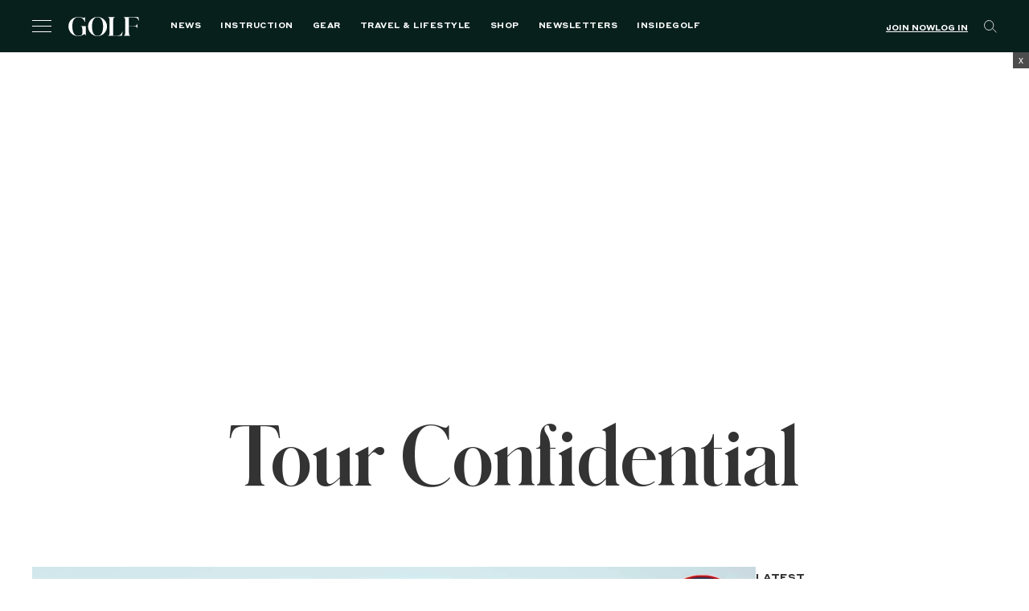

--- FILE ---
content_type: text/html; charset=UTF-8
request_url: https://golf.com/tour-confidential/
body_size: 92193
content:
<!DOCTYPE html>
<html class="no-js " lang="en-US">

<head>
  <meta charset="UTF-8"><script type="text/javascript">(window.NREUM||(NREUM={})).init={privacy:{cookies_enabled:true},ajax:{deny_list:[]},session_replay:{sampling_rate:1.0,mask_text_selector:"*",block_selector:"",mask_input_options:{date:false,text_area:false,week:false,select:false,color:false,range:false,textarea:false,url:false,number:false,search:false,month:false,datetime_local:false,tel:false,text:false,time:false,email:false},mask_all_inputs:true,enabled:true,error_sampling_rate:10.0},feature_flags:["soft_nav"]};(window.NREUM||(NREUM={})).loader_config={xpid:"VgAFVF5aCRAFXFFUDgMFVlE=",licenseKey:"NRJS-5c392ea502add2d9b54",applicationID:"580692205",browserID:"660489968"};;/*! For license information please see nr-loader-spa-1.308.0.min.js.LICENSE.txt */
(()=>{var e,t,r={384:(e,t,r)=>{"use strict";r.d(t,{NT:()=>a,US:()=>u,Zm:()=>o,bQ:()=>d,dV:()=>c,pV:()=>l});var n=r(6154),i=r(1863),s=r(1910);const a={beacon:"bam.nr-data.net",errorBeacon:"bam.nr-data.net"};function o(){return n.gm.NREUM||(n.gm.NREUM={}),void 0===n.gm.newrelic&&(n.gm.newrelic=n.gm.NREUM),n.gm.NREUM}function c(){let e=o();return e.o||(e.o={ST:n.gm.setTimeout,SI:n.gm.setImmediate||n.gm.setInterval,CT:n.gm.clearTimeout,XHR:n.gm.XMLHttpRequest,REQ:n.gm.Request,EV:n.gm.Event,PR:n.gm.Promise,MO:n.gm.MutationObserver,FETCH:n.gm.fetch,WS:n.gm.WebSocket},(0,s.i)(...Object.values(e.o))),e}function d(e,t){let r=o();r.initializedAgents??={},t.initializedAt={ms:(0,i.t)(),date:new Date},r.initializedAgents[e]=t}function u(e,t){o()[e]=t}function l(){return function(){let e=o();const t=e.info||{};e.info={beacon:a.beacon,errorBeacon:a.errorBeacon,...t}}(),function(){let e=o();const t=e.init||{};e.init={...t}}(),c(),function(){let e=o();const t=e.loader_config||{};e.loader_config={...t}}(),o()}},782:(e,t,r)=>{"use strict";r.d(t,{T:()=>n});const n=r(860).K7.pageViewTiming},860:(e,t,r)=>{"use strict";r.d(t,{$J:()=>u,K7:()=>c,P3:()=>d,XX:()=>i,Yy:()=>o,df:()=>s,qY:()=>n,v4:()=>a});const n="events",i="jserrors",s="browser/blobs",a="rum",o="browser/logs",c={ajax:"ajax",genericEvents:"generic_events",jserrors:i,logging:"logging",metrics:"metrics",pageAction:"page_action",pageViewEvent:"page_view_event",pageViewTiming:"page_view_timing",sessionReplay:"session_replay",sessionTrace:"session_trace",softNav:"soft_navigations",spa:"spa"},d={[c.pageViewEvent]:1,[c.pageViewTiming]:2,[c.metrics]:3,[c.jserrors]:4,[c.spa]:5,[c.ajax]:6,[c.sessionTrace]:7,[c.softNav]:8,[c.sessionReplay]:9,[c.logging]:10,[c.genericEvents]:11},u={[c.pageViewEvent]:a,[c.pageViewTiming]:n,[c.ajax]:n,[c.spa]:n,[c.softNav]:n,[c.metrics]:i,[c.jserrors]:i,[c.sessionTrace]:s,[c.sessionReplay]:s,[c.logging]:o,[c.genericEvents]:"ins"}},944:(e,t,r)=>{"use strict";r.d(t,{R:()=>i});var n=r(3241);function i(e,t){"function"==typeof console.debug&&(console.debug("New Relic Warning: https://github.com/newrelic/newrelic-browser-agent/blob/main/docs/warning-codes.md#".concat(e),t),(0,n.W)({agentIdentifier:null,drained:null,type:"data",name:"warn",feature:"warn",data:{code:e,secondary:t}}))}},993:(e,t,r)=>{"use strict";r.d(t,{A$:()=>s,ET:()=>a,TZ:()=>o,p_:()=>i});var n=r(860);const i={ERROR:"ERROR",WARN:"WARN",INFO:"INFO",DEBUG:"DEBUG",TRACE:"TRACE"},s={OFF:0,ERROR:1,WARN:2,INFO:3,DEBUG:4,TRACE:5},a="log",o=n.K7.logging},1541:(e,t,r)=>{"use strict";r.d(t,{U:()=>i,f:()=>n});const n={MFE:"MFE",BA:"BA"};function i(e,t){if(2!==t?.harvestEndpointVersion)return{};const r=t.agentRef.runtime.appMetadata.agents[0].entityGuid;return e?{"source.id":e.id,"source.name":e.name,"source.type":e.type,"parent.id":e.parent?.id||r,"parent.type":e.parent?.type||n.BA}:{"entity.guid":r,appId:t.agentRef.info.applicationID}}},1687:(e,t,r)=>{"use strict";r.d(t,{Ak:()=>d,Ze:()=>h,x3:()=>u});var n=r(3241),i=r(7836),s=r(3606),a=r(860),o=r(2646);const c={};function d(e,t){const r={staged:!1,priority:a.P3[t]||0};l(e),c[e].get(t)||c[e].set(t,r)}function u(e,t){e&&c[e]&&(c[e].get(t)&&c[e].delete(t),p(e,t,!1),c[e].size&&f(e))}function l(e){if(!e)throw new Error("agentIdentifier required");c[e]||(c[e]=new Map)}function h(e="",t="feature",r=!1){if(l(e),!e||!c[e].get(t)||r)return p(e,t);c[e].get(t).staged=!0,f(e)}function f(e){const t=Array.from(c[e]);t.every(([e,t])=>t.staged)&&(t.sort((e,t)=>e[1].priority-t[1].priority),t.forEach(([t])=>{c[e].delete(t),p(e,t)}))}function p(e,t,r=!0){const a=e?i.ee.get(e):i.ee,c=s.i.handlers;if(!a.aborted&&a.backlog&&c){if((0,n.W)({agentIdentifier:e,type:"lifecycle",name:"drain",feature:t}),r){const e=a.backlog[t],r=c[t];if(r){for(let t=0;e&&t<e.length;++t)g(e[t],r);Object.entries(r).forEach(([e,t])=>{Object.values(t||{}).forEach(t=>{t[0]?.on&&t[0]?.context()instanceof o.y&&t[0].on(e,t[1])})})}}a.isolatedBacklog||delete c[t],a.backlog[t]=null,a.emit("drain-"+t,[])}}function g(e,t){var r=e[1];Object.values(t[r]||{}).forEach(t=>{var r=e[0];if(t[0]===r){var n=t[1],i=e[3],s=e[2];n.apply(i,s)}})}},1738:(e,t,r)=>{"use strict";r.d(t,{U:()=>f,Y:()=>h});var n=r(3241),i=r(9908),s=r(1863),a=r(944),o=r(5701),c=r(3969),d=r(8362),u=r(860),l=r(4261);function h(e,t,r,s){const h=s||r;!h||h[e]&&h[e]!==d.d.prototype[e]||(h[e]=function(){(0,i.p)(c.xV,["API/"+e+"/called"],void 0,u.K7.metrics,r.ee),(0,n.W)({agentIdentifier:r.agentIdentifier,drained:!!o.B?.[r.agentIdentifier],type:"data",name:"api",feature:l.Pl+e,data:{}});try{return t.apply(this,arguments)}catch(e){(0,a.R)(23,e)}})}function f(e,t,r,n,a){const o=e.info;null===r?delete o.jsAttributes[t]:o.jsAttributes[t]=r,(a||null===r)&&(0,i.p)(l.Pl+n,[(0,s.t)(),t,r],void 0,"session",e.ee)}},1741:(e,t,r)=>{"use strict";r.d(t,{W:()=>s});var n=r(944),i=r(4261);class s{#e(e,...t){if(this[e]!==s.prototype[e])return this[e](...t);(0,n.R)(35,e)}addPageAction(e,t){return this.#e(i.hG,e,t)}register(e){return this.#e(i.eY,e)}recordCustomEvent(e,t){return this.#e(i.fF,e,t)}setPageViewName(e,t){return this.#e(i.Fw,e,t)}setCustomAttribute(e,t,r){return this.#e(i.cD,e,t,r)}noticeError(e,t){return this.#e(i.o5,e,t)}setUserId(e,t=!1){return this.#e(i.Dl,e,t)}setApplicationVersion(e){return this.#e(i.nb,e)}setErrorHandler(e){return this.#e(i.bt,e)}addRelease(e,t){return this.#e(i.k6,e,t)}log(e,t){return this.#e(i.$9,e,t)}start(){return this.#e(i.d3)}finished(e){return this.#e(i.BL,e)}recordReplay(){return this.#e(i.CH)}pauseReplay(){return this.#e(i.Tb)}addToTrace(e){return this.#e(i.U2,e)}setCurrentRouteName(e){return this.#e(i.PA,e)}interaction(e){return this.#e(i.dT,e)}wrapLogger(e,t,r){return this.#e(i.Wb,e,t,r)}measure(e,t){return this.#e(i.V1,e,t)}consent(e){return this.#e(i.Pv,e)}}},1863:(e,t,r)=>{"use strict";function n(){return Math.floor(performance.now())}r.d(t,{t:()=>n})},1910:(e,t,r)=>{"use strict";r.d(t,{i:()=>s});var n=r(944);const i=new Map;function s(...e){return e.every(e=>{if(i.has(e))return i.get(e);const t="function"==typeof e?e.toString():"",r=t.includes("[native code]"),s=t.includes("nrWrapper");return r||s||(0,n.R)(64,e?.name||t),i.set(e,r),r})}},2555:(e,t,r)=>{"use strict";r.d(t,{D:()=>o,f:()=>a});var n=r(384),i=r(8122);const s={beacon:n.NT.beacon,errorBeacon:n.NT.errorBeacon,licenseKey:void 0,applicationID:void 0,sa:void 0,queueTime:void 0,applicationTime:void 0,ttGuid:void 0,user:void 0,account:void 0,product:void 0,extra:void 0,jsAttributes:{},userAttributes:void 0,atts:void 0,transactionName:void 0,tNamePlain:void 0};function a(e){try{return!!e.licenseKey&&!!e.errorBeacon&&!!e.applicationID}catch(e){return!1}}const o=e=>(0,i.a)(e,s)},2614:(e,t,r)=>{"use strict";r.d(t,{BB:()=>a,H3:()=>n,g:()=>d,iL:()=>c,tS:()=>o,uh:()=>i,wk:()=>s});const n="NRBA",i="SESSION",s=144e5,a=18e5,o={STARTED:"session-started",PAUSE:"session-pause",RESET:"session-reset",RESUME:"session-resume",UPDATE:"session-update"},c={SAME_TAB:"same-tab",CROSS_TAB:"cross-tab"},d={OFF:0,FULL:1,ERROR:2}},2646:(e,t,r)=>{"use strict";r.d(t,{y:()=>n});class n{constructor(e){this.contextId=e}}},2843:(e,t,r)=>{"use strict";r.d(t,{G:()=>s,u:()=>i});var n=r(3878);function i(e,t=!1,r,i){(0,n.DD)("visibilitychange",function(){if(t)return void("hidden"===document.visibilityState&&e());e(document.visibilityState)},r,i)}function s(e,t,r){(0,n.sp)("pagehide",e,t,r)}},3241:(e,t,r)=>{"use strict";r.d(t,{W:()=>s});var n=r(6154);const i="newrelic";function s(e={}){try{n.gm.dispatchEvent(new CustomEvent(i,{detail:e}))}catch(e){}}},3304:(e,t,r)=>{"use strict";r.d(t,{A:()=>s});var n=r(7836);const i=()=>{const e=new WeakSet;return(t,r)=>{if("object"==typeof r&&null!==r){if(e.has(r))return;e.add(r)}return r}};function s(e){try{return JSON.stringify(e,i())??""}catch(e){try{n.ee.emit("internal-error",[e])}catch(e){}return""}}},3333:(e,t,r)=>{"use strict";r.d(t,{$v:()=>u,TZ:()=>n,Xh:()=>c,Zp:()=>i,kd:()=>d,mq:()=>o,nf:()=>a,qN:()=>s});const n=r(860).K7.genericEvents,i=["auxclick","click","copy","keydown","paste","scrollend"],s=["focus","blur"],a=4,o=1e3,c=2e3,d=["PageAction","UserAction","BrowserPerformance"],u={RESOURCES:"experimental.resources",REGISTER:"register"}},3434:(e,t,r)=>{"use strict";r.d(t,{Jt:()=>s,YM:()=>d});var n=r(7836),i=r(5607);const s="nr@original:".concat(i.W),a=50;var o=Object.prototype.hasOwnProperty,c=!1;function d(e,t){return e||(e=n.ee),r.inPlace=function(e,t,n,i,s){n||(n="");const a="-"===n.charAt(0);for(let o=0;o<t.length;o++){const c=t[o],d=e[c];l(d)||(e[c]=r(d,a?c+n:n,i,c,s))}},r.flag=s,r;function r(t,r,n,c,d){return l(t)?t:(r||(r=""),nrWrapper[s]=t,function(e,t,r){if(Object.defineProperty&&Object.keys)try{return Object.keys(e).forEach(function(r){Object.defineProperty(t,r,{get:function(){return e[r]},set:function(t){return e[r]=t,t}})}),t}catch(e){u([e],r)}for(var n in e)o.call(e,n)&&(t[n]=e[n])}(t,nrWrapper,e),nrWrapper);function nrWrapper(){var s,o,l,h;let f;try{o=this,s=[...arguments],l="function"==typeof n?n(s,o):n||{}}catch(t){u([t,"",[s,o,c],l],e)}i(r+"start",[s,o,c],l,d);const p=performance.now();let g;try{return h=t.apply(o,s),g=performance.now(),h}catch(e){throw g=performance.now(),i(r+"err",[s,o,e],l,d),f=e,f}finally{const e=g-p,t={start:p,end:g,duration:e,isLongTask:e>=a,methodName:c,thrownError:f};t.isLongTask&&i("long-task",[t,o],l,d),i(r+"end",[s,o,h],l,d)}}}function i(r,n,i,s){if(!c||t){var a=c;c=!0;try{e.emit(r,n,i,t,s)}catch(t){u([t,r,n,i],e)}c=a}}}function u(e,t){t||(t=n.ee);try{t.emit("internal-error",e)}catch(e){}}function l(e){return!(e&&"function"==typeof e&&e.apply&&!e[s])}},3606:(e,t,r)=>{"use strict";r.d(t,{i:()=>s});var n=r(9908);s.on=a;var i=s.handlers={};function s(e,t,r,s){a(s||n.d,i,e,t,r)}function a(e,t,r,i,s){s||(s="feature"),e||(e=n.d);var a=t[s]=t[s]||{};(a[r]=a[r]||[]).push([e,i])}},3738:(e,t,r)=>{"use strict";r.d(t,{He:()=>i,Kp:()=>o,Lc:()=>d,Rz:()=>u,TZ:()=>n,bD:()=>s,d3:()=>a,jx:()=>l,sl:()=>h,uP:()=>c});const n=r(860).K7.sessionTrace,i="bstResource",s="resource",a="-start",o="-end",c="fn"+a,d="fn"+o,u="pushState",l=1e3,h=3e4},3785:(e,t,r)=>{"use strict";r.d(t,{R:()=>c,b:()=>d});var n=r(9908),i=r(1863),s=r(860),a=r(3969),o=r(993);function c(e,t,r={},c=o.p_.INFO,d=!0,u,l=(0,i.t)()){(0,n.p)(a.xV,["API/logging/".concat(c.toLowerCase(),"/called")],void 0,s.K7.metrics,e),(0,n.p)(o.ET,[l,t,r,c,d,u],void 0,s.K7.logging,e)}function d(e){return"string"==typeof e&&Object.values(o.p_).some(t=>t===e.toUpperCase().trim())}},3878:(e,t,r)=>{"use strict";function n(e,t){return{capture:e,passive:!1,signal:t}}function i(e,t,r=!1,i){window.addEventListener(e,t,n(r,i))}function s(e,t,r=!1,i){document.addEventListener(e,t,n(r,i))}r.d(t,{DD:()=>s,jT:()=>n,sp:()=>i})},3962:(e,t,r)=>{"use strict";r.d(t,{AM:()=>a,O2:()=>l,OV:()=>s,Qu:()=>h,TZ:()=>c,ih:()=>f,pP:()=>o,t1:()=>u,tC:()=>i,wD:()=>d});var n=r(860);const i=["click","keydown","submit"],s="popstate",a="api",o="initialPageLoad",c=n.K7.softNav,d=5e3,u=500,l={INITIAL_PAGE_LOAD:"",ROUTE_CHANGE:1,UNSPECIFIED:2},h={INTERACTION:1,AJAX:2,CUSTOM_END:3,CUSTOM_TRACER:4},f={IP:"in progress",PF:"pending finish",FIN:"finished",CAN:"cancelled"}},3969:(e,t,r)=>{"use strict";r.d(t,{TZ:()=>n,XG:()=>o,rs:()=>i,xV:()=>a,z_:()=>s});const n=r(860).K7.metrics,i="sm",s="cm",a="storeSupportabilityMetrics",o="storeEventMetrics"},4234:(e,t,r)=>{"use strict";r.d(t,{W:()=>s});var n=r(7836),i=r(1687);class s{constructor(e,t){this.agentIdentifier=e,this.ee=n.ee.get(e),this.featureName=t,this.blocked=!1}deregisterDrain(){(0,i.x3)(this.agentIdentifier,this.featureName)}}},4261:(e,t,r)=>{"use strict";r.d(t,{$9:()=>u,BL:()=>c,CH:()=>p,Dl:()=>R,Fw:()=>w,PA:()=>v,Pl:()=>n,Pv:()=>A,Tb:()=>h,U2:()=>a,V1:()=>E,Wb:()=>T,bt:()=>y,cD:()=>b,d3:()=>x,dT:()=>d,eY:()=>g,fF:()=>f,hG:()=>s,hw:()=>i,k6:()=>o,nb:()=>m,o5:()=>l});const n="api-",i=n+"ixn-",s="addPageAction",a="addToTrace",o="addRelease",c="finished",d="interaction",u="log",l="noticeError",h="pauseReplay",f="recordCustomEvent",p="recordReplay",g="register",m="setApplicationVersion",v="setCurrentRouteName",b="setCustomAttribute",y="setErrorHandler",w="setPageViewName",R="setUserId",x="start",T="wrapLogger",E="measure",A="consent"},5205:(e,t,r)=>{"use strict";r.d(t,{j:()=>S});var n=r(384),i=r(1741);var s=r(2555),a=r(3333);const o=e=>{if(!e||"string"!=typeof e)return!1;try{document.createDocumentFragment().querySelector(e)}catch{return!1}return!0};var c=r(2614),d=r(944),u=r(8122);const l="[data-nr-mask]",h=e=>(0,u.a)(e,(()=>{const e={feature_flags:[],experimental:{allow_registered_children:!1,resources:!1},mask_selector:"*",block_selector:"[data-nr-block]",mask_input_options:{color:!1,date:!1,"datetime-local":!1,email:!1,month:!1,number:!1,range:!1,search:!1,tel:!1,text:!1,time:!1,url:!1,week:!1,textarea:!1,select:!1,password:!0}};return{ajax:{deny_list:void 0,block_internal:!0,enabled:!0,autoStart:!0},api:{get allow_registered_children(){return e.feature_flags.includes(a.$v.REGISTER)||e.experimental.allow_registered_children},set allow_registered_children(t){e.experimental.allow_registered_children=t},duplicate_registered_data:!1},browser_consent_mode:{enabled:!1},distributed_tracing:{enabled:void 0,exclude_newrelic_header:void 0,cors_use_newrelic_header:void 0,cors_use_tracecontext_headers:void 0,allowed_origins:void 0},get feature_flags(){return e.feature_flags},set feature_flags(t){e.feature_flags=t},generic_events:{enabled:!0,autoStart:!0},harvest:{interval:30},jserrors:{enabled:!0,autoStart:!0},logging:{enabled:!0,autoStart:!0},metrics:{enabled:!0,autoStart:!0},obfuscate:void 0,page_action:{enabled:!0},page_view_event:{enabled:!0,autoStart:!0},page_view_timing:{enabled:!0,autoStart:!0},performance:{capture_marks:!1,capture_measures:!1,capture_detail:!0,resources:{get enabled(){return e.feature_flags.includes(a.$v.RESOURCES)||e.experimental.resources},set enabled(t){e.experimental.resources=t},asset_types:[],first_party_domains:[],ignore_newrelic:!0}},privacy:{cookies_enabled:!0},proxy:{assets:void 0,beacon:void 0},session:{expiresMs:c.wk,inactiveMs:c.BB},session_replay:{autoStart:!0,enabled:!1,preload:!1,sampling_rate:10,error_sampling_rate:100,collect_fonts:!1,inline_images:!1,fix_stylesheets:!0,mask_all_inputs:!0,get mask_text_selector(){return e.mask_selector},set mask_text_selector(t){o(t)?e.mask_selector="".concat(t,",").concat(l):""===t||null===t?e.mask_selector=l:(0,d.R)(5,t)},get block_class(){return"nr-block"},get ignore_class(){return"nr-ignore"},get mask_text_class(){return"nr-mask"},get block_selector(){return e.block_selector},set block_selector(t){o(t)?e.block_selector+=",".concat(t):""!==t&&(0,d.R)(6,t)},get mask_input_options(){return e.mask_input_options},set mask_input_options(t){t&&"object"==typeof t?e.mask_input_options={...t,password:!0}:(0,d.R)(7,t)}},session_trace:{enabled:!0,autoStart:!0},soft_navigations:{enabled:!0,autoStart:!0},spa:{enabled:!0,autoStart:!0},ssl:void 0,user_actions:{enabled:!0,elementAttributes:["id","className","tagName","type"]}}})());var f=r(6154),p=r(9324);let g=0;const m={buildEnv:p.F3,distMethod:p.Xs,version:p.xv,originTime:f.WN},v={consented:!1},b={appMetadata:{},get consented(){return this.session?.state?.consent||v.consented},set consented(e){v.consented=e},customTransaction:void 0,denyList:void 0,disabled:!1,harvester:void 0,isolatedBacklog:!1,isRecording:!1,loaderType:void 0,maxBytes:3e4,obfuscator:void 0,onerror:void 0,ptid:void 0,releaseIds:{},session:void 0,timeKeeper:void 0,registeredEntities:[],jsAttributesMetadata:{bytes:0},get harvestCount(){return++g}},y=e=>{const t=(0,u.a)(e,b),r=Object.keys(m).reduce((e,t)=>(e[t]={value:m[t],writable:!1,configurable:!0,enumerable:!0},e),{});return Object.defineProperties(t,r)};var w=r(5701);const R=e=>{const t=e.startsWith("http");e+="/",r.p=t?e:"https://"+e};var x=r(7836),T=r(3241);const E={accountID:void 0,trustKey:void 0,agentID:void 0,licenseKey:void 0,applicationID:void 0,xpid:void 0},A=e=>(0,u.a)(e,E),_=new Set;function S(e,t={},r,a){let{init:o,info:c,loader_config:d,runtime:u={},exposed:l=!0}=t;if(!c){const e=(0,n.pV)();o=e.init,c=e.info,d=e.loader_config}e.init=h(o||{}),e.loader_config=A(d||{}),c.jsAttributes??={},f.bv&&(c.jsAttributes.isWorker=!0),e.info=(0,s.D)(c);const p=e.init,g=[c.beacon,c.errorBeacon];_.has(e.agentIdentifier)||(p.proxy.assets&&(R(p.proxy.assets),g.push(p.proxy.assets)),p.proxy.beacon&&g.push(p.proxy.beacon),e.beacons=[...g],function(e){const t=(0,n.pV)();Object.getOwnPropertyNames(i.W.prototype).forEach(r=>{const n=i.W.prototype[r];if("function"!=typeof n||"constructor"===n)return;let s=t[r];e[r]&&!1!==e.exposed&&"micro-agent"!==e.runtime?.loaderType&&(t[r]=(...t)=>{const n=e[r](...t);return s?s(...t):n})})}(e),(0,n.US)("activatedFeatures",w.B)),u.denyList=[...p.ajax.deny_list||[],...p.ajax.block_internal?g:[]],u.ptid=e.agentIdentifier,u.loaderType=r,e.runtime=y(u),_.has(e.agentIdentifier)||(e.ee=x.ee.get(e.agentIdentifier),e.exposed=l,(0,T.W)({agentIdentifier:e.agentIdentifier,drained:!!w.B?.[e.agentIdentifier],type:"lifecycle",name:"initialize",feature:void 0,data:e.config})),_.add(e.agentIdentifier)}},5270:(e,t,r)=>{"use strict";r.d(t,{Aw:()=>a,SR:()=>s,rF:()=>o});var n=r(384),i=r(7767);function s(e){return!!(0,n.dV)().o.MO&&(0,i.V)(e)&&!0===e?.session_trace.enabled}function a(e){return!0===e?.session_replay.preload&&s(e)}function o(e,t){try{if("string"==typeof t?.type){if("password"===t.type.toLowerCase())return"*".repeat(e?.length||0);if(void 0!==t?.dataset?.nrUnmask||t?.classList?.contains("nr-unmask"))return e}}catch(e){}return"string"==typeof e?e.replace(/[\S]/g,"*"):"*".repeat(e?.length||0)}},5289:(e,t,r)=>{"use strict";r.d(t,{GG:()=>a,Qr:()=>c,sB:()=>o});var n=r(3878),i=r(6389);function s(){return"undefined"==typeof document||"complete"===document.readyState}function a(e,t){if(s())return e();const r=(0,i.J)(e),a=setInterval(()=>{s()&&(clearInterval(a),r())},500);(0,n.sp)("load",r,t)}function o(e){if(s())return e();(0,n.DD)("DOMContentLoaded",e)}function c(e){if(s())return e();(0,n.sp)("popstate",e)}},5607:(e,t,r)=>{"use strict";r.d(t,{W:()=>n});const n=(0,r(9566).bz)()},5701:(e,t,r)=>{"use strict";r.d(t,{B:()=>s,t:()=>a});var n=r(3241);const i=new Set,s={};function a(e,t){const r=t.agentIdentifier;s[r]??={},e&&"object"==typeof e&&(i.has(r)||(t.ee.emit("rumresp",[e]),s[r]=e,i.add(r),(0,n.W)({agentIdentifier:r,loaded:!0,drained:!0,type:"lifecycle",name:"load",feature:void 0,data:e})))}},6154:(e,t,r)=>{"use strict";r.d(t,{OF:()=>d,RI:()=>i,WN:()=>h,bv:()=>s,eN:()=>f,gm:()=>a,lR:()=>l,m:()=>c,mw:()=>o,sb:()=>u});var n=r(1863);const i="undefined"!=typeof window&&!!window.document,s="undefined"!=typeof WorkerGlobalScope&&("undefined"!=typeof self&&self instanceof WorkerGlobalScope&&self.navigator instanceof WorkerNavigator||"undefined"!=typeof globalThis&&globalThis instanceof WorkerGlobalScope&&globalThis.navigator instanceof WorkerNavigator),a=i?window:"undefined"!=typeof WorkerGlobalScope&&("undefined"!=typeof self&&self instanceof WorkerGlobalScope&&self||"undefined"!=typeof globalThis&&globalThis instanceof WorkerGlobalScope&&globalThis),o=Boolean("hidden"===a?.document?.visibilityState),c=""+a?.location,d=/iPad|iPhone|iPod/.test(a.navigator?.userAgent),u=d&&"undefined"==typeof SharedWorker,l=(()=>{const e=a.navigator?.userAgent?.match(/Firefox[/\s](\d+\.\d+)/);return Array.isArray(e)&&e.length>=2?+e[1]:0})(),h=Date.now()-(0,n.t)(),f=()=>"undefined"!=typeof PerformanceNavigationTiming&&a?.performance?.getEntriesByType("navigation")?.[0]?.responseStart},6344:(e,t,r)=>{"use strict";r.d(t,{BB:()=>u,Qb:()=>l,TZ:()=>i,Ug:()=>a,Vh:()=>s,_s:()=>o,bc:()=>d,yP:()=>c});var n=r(2614);const i=r(860).K7.sessionReplay,s="errorDuringReplay",a=.12,o={DomContentLoaded:0,Load:1,FullSnapshot:2,IncrementalSnapshot:3,Meta:4,Custom:5},c={[n.g.ERROR]:15e3,[n.g.FULL]:3e5,[n.g.OFF]:0},d={RESET:{message:"Session was reset",sm:"Reset"},IMPORT:{message:"Recorder failed to import",sm:"Import"},TOO_MANY:{message:"429: Too Many Requests",sm:"Too-Many"},TOO_BIG:{message:"Payload was too large",sm:"Too-Big"},CROSS_TAB:{message:"Session Entity was set to OFF on another tab",sm:"Cross-Tab"},ENTITLEMENTS:{message:"Session Replay is not allowed and will not be started",sm:"Entitlement"}},u=5e3,l={API:"api",RESUME:"resume",SWITCH_TO_FULL:"switchToFull",INITIALIZE:"initialize",PRELOAD:"preload"}},6389:(e,t,r)=>{"use strict";function n(e,t=500,r={}){const n=r?.leading||!1;let i;return(...r)=>{n&&void 0===i&&(e.apply(this,r),i=setTimeout(()=>{i=clearTimeout(i)},t)),n||(clearTimeout(i),i=setTimeout(()=>{e.apply(this,r)},t))}}function i(e){let t=!1;return(...r)=>{t||(t=!0,e.apply(this,r))}}r.d(t,{J:()=>i,s:()=>n})},6630:(e,t,r)=>{"use strict";r.d(t,{T:()=>n});const n=r(860).K7.pageViewEvent},6774:(e,t,r)=>{"use strict";r.d(t,{T:()=>n});const n=r(860).K7.jserrors},7295:(e,t,r)=>{"use strict";r.d(t,{Xv:()=>a,gX:()=>i,iW:()=>s});var n=[];function i(e){if(!e||s(e))return!1;if(0===n.length)return!0;if("*"===n[0].hostname)return!1;for(var t=0;t<n.length;t++){var r=n[t];if(r.hostname.test(e.hostname)&&r.pathname.test(e.pathname))return!1}return!0}function s(e){return void 0===e.hostname}function a(e){if(n=[],e&&e.length)for(var t=0;t<e.length;t++){let r=e[t];if(!r)continue;if("*"===r)return void(n=[{hostname:"*"}]);0===r.indexOf("http://")?r=r.substring(7):0===r.indexOf("https://")&&(r=r.substring(8));const i=r.indexOf("/");let s,a;i>0?(s=r.substring(0,i),a=r.substring(i)):(s=r,a="*");let[c]=s.split(":");n.push({hostname:o(c),pathname:o(a,!0)})}}function o(e,t=!1){const r=e.replace(/[.+?^${}()|[\]\\]/g,e=>"\\"+e).replace(/\*/g,".*?");return new RegExp((t?"^":"")+r+"$")}},7485:(e,t,r)=>{"use strict";r.d(t,{D:()=>i});var n=r(6154);function i(e){if(0===(e||"").indexOf("data:"))return{protocol:"data"};try{const t=new URL(e,location.href),r={port:t.port,hostname:t.hostname,pathname:t.pathname,search:t.search,protocol:t.protocol.slice(0,t.protocol.indexOf(":")),sameOrigin:t.protocol===n.gm?.location?.protocol&&t.host===n.gm?.location?.host};return r.port&&""!==r.port||("http:"===t.protocol&&(r.port="80"),"https:"===t.protocol&&(r.port="443")),r.pathname&&""!==r.pathname?r.pathname.startsWith("/")||(r.pathname="/".concat(r.pathname)):r.pathname="/",r}catch(e){return{}}}},7699:(e,t,r)=>{"use strict";r.d(t,{It:()=>s,KC:()=>o,No:()=>i,qh:()=>a});var n=r(860);const i=16e3,s=1e6,a="SESSION_ERROR",o={[n.K7.logging]:!0,[n.K7.genericEvents]:!1,[n.K7.jserrors]:!1,[n.K7.ajax]:!1}},7767:(e,t,r)=>{"use strict";r.d(t,{V:()=>i});var n=r(6154);const i=e=>n.RI&&!0===e?.privacy.cookies_enabled},7836:(e,t,r)=>{"use strict";r.d(t,{P:()=>o,ee:()=>c});var n=r(384),i=r(8990),s=r(2646),a=r(5607);const o="nr@context:".concat(a.W),c=function e(t,r){var n={},a={},u={},l=!1;try{l=16===r.length&&d.initializedAgents?.[r]?.runtime.isolatedBacklog}catch(e){}var h={on:p,addEventListener:p,removeEventListener:function(e,t){var r=n[e];if(!r)return;for(var i=0;i<r.length;i++)r[i]===t&&r.splice(i,1)},emit:function(e,r,n,i,s){!1!==s&&(s=!0);if(c.aborted&&!i)return;t&&s&&t.emit(e,r,n);var o=f(n);g(e).forEach(e=>{e.apply(o,r)});var d=v()[a[e]];d&&d.push([h,e,r,o]);return o},get:m,listeners:g,context:f,buffer:function(e,t){const r=v();if(t=t||"feature",h.aborted)return;Object.entries(e||{}).forEach(([e,n])=>{a[n]=t,t in r||(r[t]=[])})},abort:function(){h._aborted=!0,Object.keys(h.backlog).forEach(e=>{delete h.backlog[e]})},isBuffering:function(e){return!!v()[a[e]]},debugId:r,backlog:l?{}:t&&"object"==typeof t.backlog?t.backlog:{},isolatedBacklog:l};return Object.defineProperty(h,"aborted",{get:()=>{let e=h._aborted||!1;return e||(t&&(e=t.aborted),e)}}),h;function f(e){return e&&e instanceof s.y?e:e?(0,i.I)(e,o,()=>new s.y(o)):new s.y(o)}function p(e,t){n[e]=g(e).concat(t)}function g(e){return n[e]||[]}function m(t){return u[t]=u[t]||e(h,t)}function v(){return h.backlog}}(void 0,"globalEE"),d=(0,n.Zm)();d.ee||(d.ee=c)},8122:(e,t,r)=>{"use strict";r.d(t,{a:()=>i});var n=r(944);function i(e,t){try{if(!e||"object"!=typeof e)return(0,n.R)(3);if(!t||"object"!=typeof t)return(0,n.R)(4);const r=Object.create(Object.getPrototypeOf(t),Object.getOwnPropertyDescriptors(t)),s=0===Object.keys(r).length?e:r;for(let a in s)if(void 0!==e[a])try{if(null===e[a]){r[a]=null;continue}Array.isArray(e[a])&&Array.isArray(t[a])?r[a]=Array.from(new Set([...e[a],...t[a]])):"object"==typeof e[a]&&"object"==typeof t[a]?r[a]=i(e[a],t[a]):r[a]=e[a]}catch(e){r[a]||(0,n.R)(1,e)}return r}catch(e){(0,n.R)(2,e)}}},8139:(e,t,r)=>{"use strict";r.d(t,{u:()=>h});var n=r(7836),i=r(3434),s=r(8990),a=r(6154);const o={},c=a.gm.XMLHttpRequest,d="addEventListener",u="removeEventListener",l="nr@wrapped:".concat(n.P);function h(e){var t=function(e){return(e||n.ee).get("events")}(e);if(o[t.debugId]++)return t;o[t.debugId]=1;var r=(0,i.YM)(t,!0);function h(e){r.inPlace(e,[d,u],"-",p)}function p(e,t){return e[1]}return"getPrototypeOf"in Object&&(a.RI&&f(document,h),c&&f(c.prototype,h),f(a.gm,h)),t.on(d+"-start",function(e,t){var n=e[1];if(null!==n&&("function"==typeof n||"object"==typeof n)&&"newrelic"!==e[0]){var i=(0,s.I)(n,l,function(){var e={object:function(){if("function"!=typeof n.handleEvent)return;return n.handleEvent.apply(n,arguments)},function:n}[typeof n];return e?r(e,"fn-",null,e.name||"anonymous"):n});this.wrapped=e[1]=i}}),t.on(u+"-start",function(e){e[1]=this.wrapped||e[1]}),t}function f(e,t,...r){let n=e;for(;"object"==typeof n&&!Object.prototype.hasOwnProperty.call(n,d);)n=Object.getPrototypeOf(n);n&&t(n,...r)}},8362:(e,t,r)=>{"use strict";r.d(t,{d:()=>s});var n=r(9566),i=r(1741);class s extends i.W{agentIdentifier=(0,n.LA)(16)}},8374:(e,t,r)=>{r.nc=(()=>{try{return document?.currentScript?.nonce}catch(e){}return""})()},8990:(e,t,r)=>{"use strict";r.d(t,{I:()=>i});var n=Object.prototype.hasOwnProperty;function i(e,t,r){if(n.call(e,t))return e[t];var i=r();if(Object.defineProperty&&Object.keys)try{return Object.defineProperty(e,t,{value:i,writable:!0,enumerable:!1}),i}catch(e){}return e[t]=i,i}},9119:(e,t,r)=>{"use strict";r.d(t,{L:()=>s});var n=/([^?#]*)[^#]*(#[^?]*|$).*/,i=/([^?#]*)().*/;function s(e,t){return e?e.replace(t?n:i,"$1$2"):e}},9300:(e,t,r)=>{"use strict";r.d(t,{T:()=>n});const n=r(860).K7.ajax},9324:(e,t,r)=>{"use strict";r.d(t,{AJ:()=>a,F3:()=>i,Xs:()=>s,Yq:()=>o,xv:()=>n});const n="1.308.0",i="PROD",s="CDN",a="@newrelic/rrweb",o="1.0.1"},9566:(e,t,r)=>{"use strict";r.d(t,{LA:()=>o,ZF:()=>c,bz:()=>a,el:()=>d});var n=r(6154);const i="xxxxxxxx-xxxx-4xxx-yxxx-xxxxxxxxxxxx";function s(e,t){return e?15&e[t]:16*Math.random()|0}function a(){const e=n.gm?.crypto||n.gm?.msCrypto;let t,r=0;return e&&e.getRandomValues&&(t=e.getRandomValues(new Uint8Array(30))),i.split("").map(e=>"x"===e?s(t,r++).toString(16):"y"===e?(3&s()|8).toString(16):e).join("")}function o(e){const t=n.gm?.crypto||n.gm?.msCrypto;let r,i=0;t&&t.getRandomValues&&(r=t.getRandomValues(new Uint8Array(e)));const a=[];for(var o=0;o<e;o++)a.push(s(r,i++).toString(16));return a.join("")}function c(){return o(16)}function d(){return o(32)}},9908:(e,t,r)=>{"use strict";r.d(t,{d:()=>n,p:()=>i});var n=r(7836).ee.get("handle");function i(e,t,r,i,s){s?(s.buffer([e],i),s.emit(e,t,r)):(n.buffer([e],i),n.emit(e,t,r))}}},n={};function i(e){var t=n[e];if(void 0!==t)return t.exports;var s=n[e]={exports:{}};return r[e](s,s.exports,i),s.exports}i.m=r,i.d=(e,t)=>{for(var r in t)i.o(t,r)&&!i.o(e,r)&&Object.defineProperty(e,r,{enumerable:!0,get:t[r]})},i.f={},i.e=e=>Promise.all(Object.keys(i.f).reduce((t,r)=>(i.f[r](e,t),t),[])),i.u=e=>({212:"nr-spa-compressor",249:"nr-spa-recorder",478:"nr-spa"}[e]+"-1.308.0.min.js"),i.o=(e,t)=>Object.prototype.hasOwnProperty.call(e,t),e={},t="NRBA-1.308.0.PROD:",i.l=(r,n,s,a)=>{if(e[r])e[r].push(n);else{var o,c;if(void 0!==s)for(var d=document.getElementsByTagName("script"),u=0;u<d.length;u++){var l=d[u];if(l.getAttribute("src")==r||l.getAttribute("data-webpack")==t+s){o=l;break}}if(!o){c=!0;var h={478:"sha512-RSfSVnmHk59T/uIPbdSE0LPeqcEdF4/+XhfJdBuccH5rYMOEZDhFdtnh6X6nJk7hGpzHd9Ujhsy7lZEz/ORYCQ==",249:"sha512-ehJXhmntm85NSqW4MkhfQqmeKFulra3klDyY0OPDUE+sQ3GokHlPh1pmAzuNy//3j4ac6lzIbmXLvGQBMYmrkg==",212:"sha512-B9h4CR46ndKRgMBcK+j67uSR2RCnJfGefU+A7FrgR/k42ovXy5x/MAVFiSvFxuVeEk/pNLgvYGMp1cBSK/G6Fg=="};(o=document.createElement("script")).charset="utf-8",i.nc&&o.setAttribute("nonce",i.nc),o.setAttribute("data-webpack",t+s),o.src=r,0!==o.src.indexOf(window.location.origin+"/")&&(o.crossOrigin="anonymous"),h[a]&&(o.integrity=h[a])}e[r]=[n];var f=(t,n)=>{o.onerror=o.onload=null,clearTimeout(p);var i=e[r];if(delete e[r],o.parentNode&&o.parentNode.removeChild(o),i&&i.forEach(e=>e(n)),t)return t(n)},p=setTimeout(f.bind(null,void 0,{type:"timeout",target:o}),12e4);o.onerror=f.bind(null,o.onerror),o.onload=f.bind(null,o.onload),c&&document.head.appendChild(o)}},i.r=e=>{"undefined"!=typeof Symbol&&Symbol.toStringTag&&Object.defineProperty(e,Symbol.toStringTag,{value:"Module"}),Object.defineProperty(e,"__esModule",{value:!0})},i.p="https://js-agent.newrelic.com/",(()=>{var e={38:0,788:0};i.f.j=(t,r)=>{var n=i.o(e,t)?e[t]:void 0;if(0!==n)if(n)r.push(n[2]);else{var s=new Promise((r,i)=>n=e[t]=[r,i]);r.push(n[2]=s);var a=i.p+i.u(t),o=new Error;i.l(a,r=>{if(i.o(e,t)&&(0!==(n=e[t])&&(e[t]=void 0),n)){var s=r&&("load"===r.type?"missing":r.type),a=r&&r.target&&r.target.src;o.message="Loading chunk "+t+" failed: ("+s+": "+a+")",o.name="ChunkLoadError",o.type=s,o.request=a,n[1](o)}},"chunk-"+t,t)}};var t=(t,r)=>{var n,s,[a,o,c]=r,d=0;if(a.some(t=>0!==e[t])){for(n in o)i.o(o,n)&&(i.m[n]=o[n]);if(c)c(i)}for(t&&t(r);d<a.length;d++)s=a[d],i.o(e,s)&&e[s]&&e[s][0](),e[s]=0},r=self["webpackChunk:NRBA-1.308.0.PROD"]=self["webpackChunk:NRBA-1.308.0.PROD"]||[];r.forEach(t.bind(null,0)),r.push=t.bind(null,r.push.bind(r))})(),(()=>{"use strict";i(8374);var e=i(8362),t=i(860);const r=Object.values(t.K7);var n=i(5205);var s=i(9908),a=i(1863),o=i(4261),c=i(1738);var d=i(1687),u=i(4234),l=i(5289),h=i(6154),f=i(944),p=i(5270),g=i(7767),m=i(6389),v=i(7699);class b extends u.W{constructor(e,t){super(e.agentIdentifier,t),this.agentRef=e,this.abortHandler=void 0,this.featAggregate=void 0,this.loadedSuccessfully=void 0,this.onAggregateImported=new Promise(e=>{this.loadedSuccessfully=e}),this.deferred=Promise.resolve(),!1===e.init[this.featureName].autoStart?this.deferred=new Promise((t,r)=>{this.ee.on("manual-start-all",(0,m.J)(()=>{(0,d.Ak)(e.agentIdentifier,this.featureName),t()}))}):(0,d.Ak)(e.agentIdentifier,t)}importAggregator(e,t,r={}){if(this.featAggregate)return;const n=async()=>{let n;await this.deferred;try{if((0,g.V)(e.init)){const{setupAgentSession:t}=await i.e(478).then(i.bind(i,8766));n=t(e)}}catch(e){(0,f.R)(20,e),this.ee.emit("internal-error",[e]),(0,s.p)(v.qh,[e],void 0,this.featureName,this.ee)}try{if(!this.#t(this.featureName,n,e.init))return(0,d.Ze)(this.agentIdentifier,this.featureName),void this.loadedSuccessfully(!1);const{Aggregate:i}=await t();this.featAggregate=new i(e,r),e.runtime.harvester.initializedAggregates.push(this.featAggregate),this.loadedSuccessfully(!0)}catch(e){(0,f.R)(34,e),this.abortHandler?.(),(0,d.Ze)(this.agentIdentifier,this.featureName,!0),this.loadedSuccessfully(!1),this.ee&&this.ee.abort()}};h.RI?(0,l.GG)(()=>n(),!0):n()}#t(e,r,n){if(this.blocked)return!1;switch(e){case t.K7.sessionReplay:return(0,p.SR)(n)&&!!r;case t.K7.sessionTrace:return!!r;default:return!0}}}var y=i(6630),w=i(2614),R=i(3241);class x extends b{static featureName=y.T;constructor(e){var t;super(e,y.T),this.setupInspectionEvents(e.agentIdentifier),t=e,(0,c.Y)(o.Fw,function(e,r){"string"==typeof e&&("/"!==e.charAt(0)&&(e="/"+e),t.runtime.customTransaction=(r||"http://custom.transaction")+e,(0,s.p)(o.Pl+o.Fw,[(0,a.t)()],void 0,void 0,t.ee))},t),this.importAggregator(e,()=>i.e(478).then(i.bind(i,2467)))}setupInspectionEvents(e){const t=(t,r)=>{t&&(0,R.W)({agentIdentifier:e,timeStamp:t.timeStamp,loaded:"complete"===t.target.readyState,type:"window",name:r,data:t.target.location+""})};(0,l.sB)(e=>{t(e,"DOMContentLoaded")}),(0,l.GG)(e=>{t(e,"load")}),(0,l.Qr)(e=>{t(e,"navigate")}),this.ee.on(w.tS.UPDATE,(t,r)=>{(0,R.W)({agentIdentifier:e,type:"lifecycle",name:"session",data:r})})}}var T=i(384);class E extends e.d{constructor(e){var t;(super(),h.gm)?(this.features={},(0,T.bQ)(this.agentIdentifier,this),this.desiredFeatures=new Set(e.features||[]),this.desiredFeatures.add(x),(0,n.j)(this,e,e.loaderType||"agent"),t=this,(0,c.Y)(o.cD,function(e,r,n=!1){if("string"==typeof e){if(["string","number","boolean"].includes(typeof r)||null===r)return(0,c.U)(t,e,r,o.cD,n);(0,f.R)(40,typeof r)}else(0,f.R)(39,typeof e)},t),function(e){(0,c.Y)(o.Dl,function(t,r=!1){if("string"!=typeof t&&null!==t)return void(0,f.R)(41,typeof t);const n=e.info.jsAttributes["enduser.id"];r&&null!=n&&n!==t?(0,s.p)(o.Pl+"setUserIdAndResetSession",[t],void 0,"session",e.ee):(0,c.U)(e,"enduser.id",t,o.Dl,!0)},e)}(this),function(e){(0,c.Y)(o.nb,function(t){if("string"==typeof t||null===t)return(0,c.U)(e,"application.version",t,o.nb,!1);(0,f.R)(42,typeof t)},e)}(this),function(e){(0,c.Y)(o.d3,function(){e.ee.emit("manual-start-all")},e)}(this),function(e){(0,c.Y)(o.Pv,function(t=!0){if("boolean"==typeof t){if((0,s.p)(o.Pl+o.Pv,[t],void 0,"session",e.ee),e.runtime.consented=t,t){const t=e.features.page_view_event;t.onAggregateImported.then(e=>{const r=t.featAggregate;e&&!r.sentRum&&r.sendRum()})}}else(0,f.R)(65,typeof t)},e)}(this),this.run()):(0,f.R)(21)}get config(){return{info:this.info,init:this.init,loader_config:this.loader_config,runtime:this.runtime}}get api(){return this}run(){try{const e=function(e){const t={};return r.forEach(r=>{t[r]=!!e[r]?.enabled}),t}(this.init),n=[...this.desiredFeatures];n.sort((e,r)=>t.P3[e.featureName]-t.P3[r.featureName]),n.forEach(r=>{if(!e[r.featureName]&&r.featureName!==t.K7.pageViewEvent)return;if(r.featureName===t.K7.spa)return void(0,f.R)(67);const n=function(e){switch(e){case t.K7.ajax:return[t.K7.jserrors];case t.K7.sessionTrace:return[t.K7.ajax,t.K7.pageViewEvent];case t.K7.sessionReplay:return[t.K7.sessionTrace];case t.K7.pageViewTiming:return[t.K7.pageViewEvent];default:return[]}}(r.featureName).filter(e=>!(e in this.features));n.length>0&&(0,f.R)(36,{targetFeature:r.featureName,missingDependencies:n}),this.features[r.featureName]=new r(this)})}catch(e){(0,f.R)(22,e);for(const e in this.features)this.features[e].abortHandler?.();const t=(0,T.Zm)();delete t.initializedAgents[this.agentIdentifier]?.features,delete this.sharedAggregator;return t.ee.get(this.agentIdentifier).abort(),!1}}}var A=i(2843),_=i(782);class S extends b{static featureName=_.T;constructor(e){super(e,_.T),h.RI&&((0,A.u)(()=>(0,s.p)("docHidden",[(0,a.t)()],void 0,_.T,this.ee),!0),(0,A.G)(()=>(0,s.p)("winPagehide",[(0,a.t)()],void 0,_.T,this.ee)),this.importAggregator(e,()=>i.e(478).then(i.bind(i,9917))))}}var O=i(3969);class I extends b{static featureName=O.TZ;constructor(e){super(e,O.TZ),h.RI&&document.addEventListener("securitypolicyviolation",e=>{(0,s.p)(O.xV,["Generic/CSPViolation/Detected"],void 0,this.featureName,this.ee)}),this.importAggregator(e,()=>i.e(478).then(i.bind(i,6555)))}}var N=i(6774),P=i(3878),k=i(3304);class D{constructor(e,t,r,n,i){this.name="UncaughtError",this.message="string"==typeof e?e:(0,k.A)(e),this.sourceURL=t,this.line=r,this.column=n,this.__newrelic=i}}function C(e){return M(e)?e:new D(void 0!==e?.message?e.message:e,e?.filename||e?.sourceURL,e?.lineno||e?.line,e?.colno||e?.col,e?.__newrelic,e?.cause)}function j(e){const t="Unhandled Promise Rejection: ";if(!e?.reason)return;if(M(e.reason)){try{e.reason.message.startsWith(t)||(e.reason.message=t+e.reason.message)}catch(e){}return C(e.reason)}const r=C(e.reason);return(r.message||"").startsWith(t)||(r.message=t+r.message),r}function L(e){if(e.error instanceof SyntaxError&&!/:\d+$/.test(e.error.stack?.trim())){const t=new D(e.message,e.filename,e.lineno,e.colno,e.error.__newrelic,e.cause);return t.name=SyntaxError.name,t}return M(e.error)?e.error:C(e)}function M(e){return e instanceof Error&&!!e.stack}function H(e,r,n,i,o=(0,a.t)()){"string"==typeof e&&(e=new Error(e)),(0,s.p)("err",[e,o,!1,r,n.runtime.isRecording,void 0,i],void 0,t.K7.jserrors,n.ee),(0,s.p)("uaErr",[],void 0,t.K7.genericEvents,n.ee)}var B=i(1541),K=i(993),W=i(3785);function U(e,{customAttributes:t={},level:r=K.p_.INFO}={},n,i,s=(0,a.t)()){(0,W.R)(n.ee,e,t,r,!1,i,s)}function F(e,r,n,i,c=(0,a.t)()){(0,s.p)(o.Pl+o.hG,[c,e,r,i],void 0,t.K7.genericEvents,n.ee)}function V(e,r,n,i,c=(0,a.t)()){const{start:d,end:u,customAttributes:l}=r||{},h={customAttributes:l||{}};if("object"!=typeof h.customAttributes||"string"!=typeof e||0===e.length)return void(0,f.R)(57);const p=(e,t)=>null==e?t:"number"==typeof e?e:e instanceof PerformanceMark?e.startTime:Number.NaN;if(h.start=p(d,0),h.end=p(u,c),Number.isNaN(h.start)||Number.isNaN(h.end))(0,f.R)(57);else{if(h.duration=h.end-h.start,!(h.duration<0))return(0,s.p)(o.Pl+o.V1,[h,e,i],void 0,t.K7.genericEvents,n.ee),h;(0,f.R)(58)}}function G(e,r={},n,i,c=(0,a.t)()){(0,s.p)(o.Pl+o.fF,[c,e,r,i],void 0,t.K7.genericEvents,n.ee)}function z(e){(0,c.Y)(o.eY,function(t){return Y(e,t)},e)}function Y(e,r,n){(0,f.R)(54,"newrelic.register"),r||={},r.type=B.f.MFE,r.licenseKey||=e.info.licenseKey,r.blocked=!1,r.parent=n||{},Array.isArray(r.tags)||(r.tags=[]);const i={};r.tags.forEach(e=>{"name"!==e&&"id"!==e&&(i["source.".concat(e)]=!0)}),r.isolated??=!0;let o=()=>{};const c=e.runtime.registeredEntities;if(!r.isolated){const e=c.find(({metadata:{target:{id:e}}})=>e===r.id&&!r.isolated);if(e)return e}const d=e=>{r.blocked=!0,o=e};function u(e){return"string"==typeof e&&!!e.trim()&&e.trim().length<501||"number"==typeof e}e.init.api.allow_registered_children||d((0,m.J)(()=>(0,f.R)(55))),u(r.id)&&u(r.name)||d((0,m.J)(()=>(0,f.R)(48,r)));const l={addPageAction:(t,n={})=>g(F,[t,{...i,...n},e],r),deregister:()=>{d((0,m.J)(()=>(0,f.R)(68)))},log:(t,n={})=>g(U,[t,{...n,customAttributes:{...i,...n.customAttributes||{}}},e],r),measure:(t,n={})=>g(V,[t,{...n,customAttributes:{...i,...n.customAttributes||{}}},e],r),noticeError:(t,n={})=>g(H,[t,{...i,...n},e],r),register:(t={})=>g(Y,[e,t],l.metadata.target),recordCustomEvent:(t,n={})=>g(G,[t,{...i,...n},e],r),setApplicationVersion:e=>p("application.version",e),setCustomAttribute:(e,t)=>p(e,t),setUserId:e=>p("enduser.id",e),metadata:{customAttributes:i,target:r}},h=()=>(r.blocked&&o(),r.blocked);h()||c.push(l);const p=(e,t)=>{h()||(i[e]=t)},g=(r,n,i)=>{if(h())return;const o=(0,a.t)();(0,s.p)(O.xV,["API/register/".concat(r.name,"/called")],void 0,t.K7.metrics,e.ee);try{if(e.init.api.duplicate_registered_data&&"register"!==r.name){let e=n;if(n[1]instanceof Object){const t={"child.id":i.id,"child.type":i.type};e="customAttributes"in n[1]?[n[0],{...n[1],customAttributes:{...n[1].customAttributes,...t}},...n.slice(2)]:[n[0],{...n[1],...t},...n.slice(2)]}r(...e,void 0,o)}return r(...n,i,o)}catch(e){(0,f.R)(50,e)}};return l}class Z extends b{static featureName=N.T;constructor(e){var t;super(e,N.T),t=e,(0,c.Y)(o.o5,(e,r)=>H(e,r,t),t),function(e){(0,c.Y)(o.bt,function(t){e.runtime.onerror=t},e)}(e),function(e){let t=0;(0,c.Y)(o.k6,function(e,r){++t>10||(this.runtime.releaseIds[e.slice(-200)]=(""+r).slice(-200))},e)}(e),z(e);try{this.removeOnAbort=new AbortController}catch(e){}this.ee.on("internal-error",(t,r)=>{this.abortHandler&&(0,s.p)("ierr",[C(t),(0,a.t)(),!0,{},e.runtime.isRecording,r],void 0,this.featureName,this.ee)}),h.gm.addEventListener("unhandledrejection",t=>{this.abortHandler&&(0,s.p)("err",[j(t),(0,a.t)(),!1,{unhandledPromiseRejection:1},e.runtime.isRecording],void 0,this.featureName,this.ee)},(0,P.jT)(!1,this.removeOnAbort?.signal)),h.gm.addEventListener("error",t=>{this.abortHandler&&(0,s.p)("err",[L(t),(0,a.t)(),!1,{},e.runtime.isRecording],void 0,this.featureName,this.ee)},(0,P.jT)(!1,this.removeOnAbort?.signal)),this.abortHandler=this.#r,this.importAggregator(e,()=>i.e(478).then(i.bind(i,2176)))}#r(){this.removeOnAbort?.abort(),this.abortHandler=void 0}}var q=i(8990);let X=1;function J(e){const t=typeof e;return!e||"object"!==t&&"function"!==t?-1:e===h.gm?0:(0,q.I)(e,"nr@id",function(){return X++})}function Q(e){if("string"==typeof e&&e.length)return e.length;if("object"==typeof e){if("undefined"!=typeof ArrayBuffer&&e instanceof ArrayBuffer&&e.byteLength)return e.byteLength;if("undefined"!=typeof Blob&&e instanceof Blob&&e.size)return e.size;if(!("undefined"!=typeof FormData&&e instanceof FormData))try{return(0,k.A)(e).length}catch(e){return}}}var ee=i(8139),te=i(7836),re=i(3434);const ne={},ie=["open","send"];function se(e){var t=e||te.ee;const r=function(e){return(e||te.ee).get("xhr")}(t);if(void 0===h.gm.XMLHttpRequest)return r;if(ne[r.debugId]++)return r;ne[r.debugId]=1,(0,ee.u)(t);var n=(0,re.YM)(r),i=h.gm.XMLHttpRequest,s=h.gm.MutationObserver,a=h.gm.Promise,o=h.gm.setInterval,c="readystatechange",d=["onload","onerror","onabort","onloadstart","onloadend","onprogress","ontimeout"],u=[],l=h.gm.XMLHttpRequest=function(e){const t=new i(e),s=r.context(t);try{r.emit("new-xhr",[t],s),t.addEventListener(c,(a=s,function(){var e=this;e.readyState>3&&!a.resolved&&(a.resolved=!0,r.emit("xhr-resolved",[],e)),n.inPlace(e,d,"fn-",y)}),(0,P.jT)(!1))}catch(e){(0,f.R)(15,e);try{r.emit("internal-error",[e])}catch(e){}}var a;return t};function p(e,t){n.inPlace(t,["onreadystatechange"],"fn-",y)}if(function(e,t){for(var r in e)t[r]=e[r]}(i,l),l.prototype=i.prototype,n.inPlace(l.prototype,ie,"-xhr-",y),r.on("send-xhr-start",function(e,t){p(e,t),function(e){u.push(e),s&&(g?g.then(b):o?o(b):(m=-m,v.data=m))}(t)}),r.on("open-xhr-start",p),s){var g=a&&a.resolve();if(!o&&!a){var m=1,v=document.createTextNode(m);new s(b).observe(v,{characterData:!0})}}else t.on("fn-end",function(e){e[0]&&e[0].type===c||b()});function b(){for(var e=0;e<u.length;e++)p(0,u[e]);u.length&&(u=[])}function y(e,t){return t}return r}var ae="fetch-",oe=ae+"body-",ce=["arrayBuffer","blob","json","text","formData"],de=h.gm.Request,ue=h.gm.Response,le="prototype";const he={};function fe(e){const t=function(e){return(e||te.ee).get("fetch")}(e);if(!(de&&ue&&h.gm.fetch))return t;if(he[t.debugId]++)return t;function r(e,r,n){var i=e[r];"function"==typeof i&&(e[r]=function(){var e,r=[...arguments],s={};t.emit(n+"before-start",[r],s),s[te.P]&&s[te.P].dt&&(e=s[te.P].dt);var a=i.apply(this,r);return t.emit(n+"start",[r,e],a),a.then(function(e){return t.emit(n+"end",[null,e],a),e},function(e){throw t.emit(n+"end",[e],a),e})})}return he[t.debugId]=1,ce.forEach(e=>{r(de[le],e,oe),r(ue[le],e,oe)}),r(h.gm,"fetch",ae),t.on(ae+"end",function(e,r){var n=this;if(r){var i=r.headers.get("content-length");null!==i&&(n.rxSize=i),t.emit(ae+"done",[null,r],n)}else t.emit(ae+"done",[e],n)}),t}var pe=i(7485),ge=i(9566);class me{constructor(e){this.agentRef=e}generateTracePayload(e){const t=this.agentRef.loader_config;if(!this.shouldGenerateTrace(e)||!t)return null;var r=(t.accountID||"").toString()||null,n=(t.agentID||"").toString()||null,i=(t.trustKey||"").toString()||null;if(!r||!n)return null;var s=(0,ge.ZF)(),a=(0,ge.el)(),o=Date.now(),c={spanId:s,traceId:a,timestamp:o};return(e.sameOrigin||this.isAllowedOrigin(e)&&this.useTraceContextHeadersForCors())&&(c.traceContextParentHeader=this.generateTraceContextParentHeader(s,a),c.traceContextStateHeader=this.generateTraceContextStateHeader(s,o,r,n,i)),(e.sameOrigin&&!this.excludeNewrelicHeader()||!e.sameOrigin&&this.isAllowedOrigin(e)&&this.useNewrelicHeaderForCors())&&(c.newrelicHeader=this.generateTraceHeader(s,a,o,r,n,i)),c}generateTraceContextParentHeader(e,t){return"00-"+t+"-"+e+"-01"}generateTraceContextStateHeader(e,t,r,n,i){return i+"@nr=0-1-"+r+"-"+n+"-"+e+"----"+t}generateTraceHeader(e,t,r,n,i,s){if(!("function"==typeof h.gm?.btoa))return null;var a={v:[0,1],d:{ty:"Browser",ac:n,ap:i,id:e,tr:t,ti:r}};return s&&n!==s&&(a.d.tk=s),btoa((0,k.A)(a))}shouldGenerateTrace(e){return this.agentRef.init?.distributed_tracing?.enabled&&this.isAllowedOrigin(e)}isAllowedOrigin(e){var t=!1;const r=this.agentRef.init?.distributed_tracing;if(e.sameOrigin)t=!0;else if(r?.allowed_origins instanceof Array)for(var n=0;n<r.allowed_origins.length;n++){var i=(0,pe.D)(r.allowed_origins[n]);if(e.hostname===i.hostname&&e.protocol===i.protocol&&e.port===i.port){t=!0;break}}return t}excludeNewrelicHeader(){var e=this.agentRef.init?.distributed_tracing;return!!e&&!!e.exclude_newrelic_header}useNewrelicHeaderForCors(){var e=this.agentRef.init?.distributed_tracing;return!!e&&!1!==e.cors_use_newrelic_header}useTraceContextHeadersForCors(){var e=this.agentRef.init?.distributed_tracing;return!!e&&!!e.cors_use_tracecontext_headers}}var ve=i(9300),be=i(7295);function ye(e){return"string"==typeof e?e:e instanceof(0,T.dV)().o.REQ?e.url:h.gm?.URL&&e instanceof URL?e.href:void 0}var we=["load","error","abort","timeout"],Re=we.length,xe=(0,T.dV)().o.REQ,Te=(0,T.dV)().o.XHR;const Ee="X-NewRelic-App-Data";class Ae extends b{static featureName=ve.T;constructor(e){super(e,ve.T),this.dt=new me(e),this.handler=(e,t,r,n)=>(0,s.p)(e,t,r,n,this.ee);try{const e={xmlhttprequest:"xhr",fetch:"fetch",beacon:"beacon"};h.gm?.performance?.getEntriesByType("resource").forEach(r=>{if(r.initiatorType in e&&0!==r.responseStatus){const n={status:r.responseStatus},i={rxSize:r.transferSize,duration:Math.floor(r.duration),cbTime:0};_e(n,r.name),this.handler("xhr",[n,i,r.startTime,r.responseEnd,e[r.initiatorType]],void 0,t.K7.ajax)}})}catch(e){}fe(this.ee),se(this.ee),function(e,r,n,i){function o(e){var t=this;t.totalCbs=0,t.called=0,t.cbTime=0,t.end=T,t.ended=!1,t.xhrGuids={},t.lastSize=null,t.loadCaptureCalled=!1,t.params=this.params||{},t.metrics=this.metrics||{},t.latestLongtaskEnd=0,e.addEventListener("load",function(r){E(t,e)},(0,P.jT)(!1)),h.lR||e.addEventListener("progress",function(e){t.lastSize=e.loaded},(0,P.jT)(!1))}function c(e){this.params={method:e[0]},_e(this,e[1]),this.metrics={}}function d(t,r){e.loader_config.xpid&&this.sameOrigin&&r.setRequestHeader("X-NewRelic-ID",e.loader_config.xpid);var n=i.generateTracePayload(this.parsedOrigin);if(n){var s=!1;n.newrelicHeader&&(r.setRequestHeader("newrelic",n.newrelicHeader),s=!0),n.traceContextParentHeader&&(r.setRequestHeader("traceparent",n.traceContextParentHeader),n.traceContextStateHeader&&r.setRequestHeader("tracestate",n.traceContextStateHeader),s=!0),s&&(this.dt=n)}}function u(e,t){var n=this.metrics,i=e[0],s=this;if(n&&i){var o=Q(i);o&&(n.txSize=o)}this.startTime=(0,a.t)(),this.body=i,this.listener=function(e){try{"abort"!==e.type||s.loadCaptureCalled||(s.params.aborted=!0),("load"!==e.type||s.called===s.totalCbs&&(s.onloadCalled||"function"!=typeof t.onload)&&"function"==typeof s.end)&&s.end(t)}catch(e){try{r.emit("internal-error",[e])}catch(e){}}};for(var c=0;c<Re;c++)t.addEventListener(we[c],this.listener,(0,P.jT)(!1))}function l(e,t,r){this.cbTime+=e,t?this.onloadCalled=!0:this.called+=1,this.called!==this.totalCbs||!this.onloadCalled&&"function"==typeof r.onload||"function"!=typeof this.end||this.end(r)}function f(e,t){var r=""+J(e)+!!t;this.xhrGuids&&!this.xhrGuids[r]&&(this.xhrGuids[r]=!0,this.totalCbs+=1)}function p(e,t){var r=""+J(e)+!!t;this.xhrGuids&&this.xhrGuids[r]&&(delete this.xhrGuids[r],this.totalCbs-=1)}function g(){this.endTime=(0,a.t)()}function m(e,t){t instanceof Te&&"load"===e[0]&&r.emit("xhr-load-added",[e[1],e[2]],t)}function v(e,t){t instanceof Te&&"load"===e[0]&&r.emit("xhr-load-removed",[e[1],e[2]],t)}function b(e,t,r){t instanceof Te&&("onload"===r&&(this.onload=!0),("load"===(e[0]&&e[0].type)||this.onload)&&(this.xhrCbStart=(0,a.t)()))}function y(e,t){this.xhrCbStart&&r.emit("xhr-cb-time",[(0,a.t)()-this.xhrCbStart,this.onload,t],t)}function w(e){var t,r=e[1]||{};if("string"==typeof e[0]?0===(t=e[0]).length&&h.RI&&(t=""+h.gm.location.href):e[0]&&e[0].url?t=e[0].url:h.gm?.URL&&e[0]&&e[0]instanceof URL?t=e[0].href:"function"==typeof e[0].toString&&(t=e[0].toString()),"string"==typeof t&&0!==t.length){t&&(this.parsedOrigin=(0,pe.D)(t),this.sameOrigin=this.parsedOrigin.sameOrigin);var n=i.generateTracePayload(this.parsedOrigin);if(n&&(n.newrelicHeader||n.traceContextParentHeader))if(e[0]&&e[0].headers)o(e[0].headers,n)&&(this.dt=n);else{var s={};for(var a in r)s[a]=r[a];s.headers=new Headers(r.headers||{}),o(s.headers,n)&&(this.dt=n),e.length>1?e[1]=s:e.push(s)}}function o(e,t){var r=!1;return t.newrelicHeader&&(e.set("newrelic",t.newrelicHeader),r=!0),t.traceContextParentHeader&&(e.set("traceparent",t.traceContextParentHeader),t.traceContextStateHeader&&e.set("tracestate",t.traceContextStateHeader),r=!0),r}}function R(e,t){this.params={},this.metrics={},this.startTime=(0,a.t)(),this.dt=t,e.length>=1&&(this.target=e[0]),e.length>=2&&(this.opts=e[1]);var r=this.opts||{},n=this.target;_e(this,ye(n));var i=(""+(n&&n instanceof xe&&n.method||r.method||"GET")).toUpperCase();this.params.method=i,this.body=r.body,this.txSize=Q(r.body)||0}function x(e,r){if(this.endTime=(0,a.t)(),this.params||(this.params={}),(0,be.iW)(this.params))return;let i;this.params.status=r?r.status:0,"string"==typeof this.rxSize&&this.rxSize.length>0&&(i=+this.rxSize);const s={txSize:this.txSize,rxSize:i,duration:(0,a.t)()-this.startTime};n("xhr",[this.params,s,this.startTime,this.endTime,"fetch"],this,t.K7.ajax)}function T(e){const r=this.params,i=this.metrics;if(!this.ended){this.ended=!0;for(let t=0;t<Re;t++)e.removeEventListener(we[t],this.listener,!1);r.aborted||(0,be.iW)(r)||(i.duration=(0,a.t)()-this.startTime,this.loadCaptureCalled||4!==e.readyState?null==r.status&&(r.status=0):E(this,e),i.cbTime=this.cbTime,n("xhr",[r,i,this.startTime,this.endTime,"xhr"],this,t.K7.ajax))}}function E(e,n){e.params.status=n.status;var i=function(e,t){var r=e.responseType;return"json"===r&&null!==t?t:"arraybuffer"===r||"blob"===r||"json"===r?Q(e.response):"text"===r||""===r||void 0===r?Q(e.responseText):void 0}(n,e.lastSize);if(i&&(e.metrics.rxSize=i),e.sameOrigin&&n.getAllResponseHeaders().indexOf(Ee)>=0){var a=n.getResponseHeader(Ee);a&&((0,s.p)(O.rs,["Ajax/CrossApplicationTracing/Header/Seen"],void 0,t.K7.metrics,r),e.params.cat=a.split(", ").pop())}e.loadCaptureCalled=!0}r.on("new-xhr",o),r.on("open-xhr-start",c),r.on("open-xhr-end",d),r.on("send-xhr-start",u),r.on("xhr-cb-time",l),r.on("xhr-load-added",f),r.on("xhr-load-removed",p),r.on("xhr-resolved",g),r.on("addEventListener-end",m),r.on("removeEventListener-end",v),r.on("fn-end",y),r.on("fetch-before-start",w),r.on("fetch-start",R),r.on("fn-start",b),r.on("fetch-done",x)}(e,this.ee,this.handler,this.dt),this.importAggregator(e,()=>i.e(478).then(i.bind(i,3845)))}}function _e(e,t){var r=(0,pe.D)(t),n=e.params||e;n.hostname=r.hostname,n.port=r.port,n.protocol=r.protocol,n.host=r.hostname+":"+r.port,n.pathname=r.pathname,e.parsedOrigin=r,e.sameOrigin=r.sameOrigin}const Se={},Oe=["pushState","replaceState"];function Ie(e){const t=function(e){return(e||te.ee).get("history")}(e);return!h.RI||Se[t.debugId]++||(Se[t.debugId]=1,(0,re.YM)(t).inPlace(window.history,Oe,"-")),t}var Ne=i(3738);function Pe(e){(0,c.Y)(o.BL,function(r=Date.now()){const n=r-h.WN;n<0&&(0,f.R)(62,r),(0,s.p)(O.XG,[o.BL,{time:n}],void 0,t.K7.metrics,e.ee),e.addToTrace({name:o.BL,start:r,origin:"nr"}),(0,s.p)(o.Pl+o.hG,[n,o.BL],void 0,t.K7.genericEvents,e.ee)},e)}const{He:ke,bD:De,d3:Ce,Kp:je,TZ:Le,Lc:Me,uP:He,Rz:Be}=Ne;class Ke extends b{static featureName=Le;constructor(e){var r;super(e,Le),r=e,(0,c.Y)(o.U2,function(e){if(!(e&&"object"==typeof e&&e.name&&e.start))return;const n={n:e.name,s:e.start-h.WN,e:(e.end||e.start)-h.WN,o:e.origin||"",t:"api"};n.s<0||n.e<0||n.e<n.s?(0,f.R)(61,{start:n.s,end:n.e}):(0,s.p)("bstApi",[n],void 0,t.K7.sessionTrace,r.ee)},r),Pe(e);if(!(0,g.V)(e.init))return void this.deregisterDrain();const n=this.ee;let d;Ie(n),this.eventsEE=(0,ee.u)(n),this.eventsEE.on(He,function(e,t){this.bstStart=(0,a.t)()}),this.eventsEE.on(Me,function(e,r){(0,s.p)("bst",[e[0],r,this.bstStart,(0,a.t)()],void 0,t.K7.sessionTrace,n)}),n.on(Be+Ce,function(e){this.time=(0,a.t)(),this.startPath=location.pathname+location.hash}),n.on(Be+je,function(e){(0,s.p)("bstHist",[location.pathname+location.hash,this.startPath,this.time],void 0,t.K7.sessionTrace,n)});try{d=new PerformanceObserver(e=>{const r=e.getEntries();(0,s.p)(ke,[r],void 0,t.K7.sessionTrace,n)}),d.observe({type:De,buffered:!0})}catch(e){}this.importAggregator(e,()=>i.e(478).then(i.bind(i,6974)),{resourceObserver:d})}}var We=i(6344);class Ue extends b{static featureName=We.TZ;#n;recorder;constructor(e){var r;let n;super(e,We.TZ),r=e,(0,c.Y)(o.CH,function(){(0,s.p)(o.CH,[],void 0,t.K7.sessionReplay,r.ee)},r),function(e){(0,c.Y)(o.Tb,function(){(0,s.p)(o.Tb,[],void 0,t.K7.sessionReplay,e.ee)},e)}(e);try{n=JSON.parse(localStorage.getItem("".concat(w.H3,"_").concat(w.uh)))}catch(e){}(0,p.SR)(e.init)&&this.ee.on(o.CH,()=>this.#i()),this.#s(n)&&this.importRecorder().then(e=>{e.startRecording(We.Qb.PRELOAD,n?.sessionReplayMode)}),this.importAggregator(this.agentRef,()=>i.e(478).then(i.bind(i,6167)),this),this.ee.on("err",e=>{this.blocked||this.agentRef.runtime.isRecording&&(this.errorNoticed=!0,(0,s.p)(We.Vh,[e],void 0,this.featureName,this.ee))})}#s(e){return e&&(e.sessionReplayMode===w.g.FULL||e.sessionReplayMode===w.g.ERROR)||(0,p.Aw)(this.agentRef.init)}importRecorder(){return this.recorder?Promise.resolve(this.recorder):(this.#n??=Promise.all([i.e(478),i.e(249)]).then(i.bind(i,4866)).then(({Recorder:e})=>(this.recorder=new e(this),this.recorder)).catch(e=>{throw this.ee.emit("internal-error",[e]),this.blocked=!0,e}),this.#n)}#i(){this.blocked||(this.featAggregate?this.featAggregate.mode!==w.g.FULL&&this.featAggregate.initializeRecording(w.g.FULL,!0,We.Qb.API):this.importRecorder().then(()=>{this.recorder.startRecording(We.Qb.API,w.g.FULL)}))}}var Fe=i(3962);class Ve extends b{static featureName=Fe.TZ;constructor(e){if(super(e,Fe.TZ),function(e){const r=e.ee.get("tracer");function n(){}(0,c.Y)(o.dT,function(e){return(new n).get("object"==typeof e?e:{})},e);const i=n.prototype={createTracer:function(n,i){var o={},c=this,d="function"==typeof i;return(0,s.p)(O.xV,["API/createTracer/called"],void 0,t.K7.metrics,e.ee),function(){if(r.emit((d?"":"no-")+"fn-start",[(0,a.t)(),c,d],o),d)try{return i.apply(this,arguments)}catch(e){const t="string"==typeof e?new Error(e):e;throw r.emit("fn-err",[arguments,this,t],o),t}finally{r.emit("fn-end",[(0,a.t)()],o)}}}};["actionText","setName","setAttribute","save","ignore","onEnd","getContext","end","get"].forEach(r=>{c.Y.apply(this,[r,function(){return(0,s.p)(o.hw+r,[performance.now(),...arguments],this,t.K7.softNav,e.ee),this},e,i])}),(0,c.Y)(o.PA,function(){(0,s.p)(o.hw+"routeName",[performance.now(),...arguments],void 0,t.K7.softNav,e.ee)},e)}(e),!h.RI||!(0,T.dV)().o.MO)return;const r=Ie(this.ee);try{this.removeOnAbort=new AbortController}catch(e){}Fe.tC.forEach(e=>{(0,P.sp)(e,e=>{l(e)},!0,this.removeOnAbort?.signal)});const n=()=>(0,s.p)("newURL",[(0,a.t)(),""+window.location],void 0,this.featureName,this.ee);r.on("pushState-end",n),r.on("replaceState-end",n),(0,P.sp)(Fe.OV,e=>{l(e),(0,s.p)("newURL",[e.timeStamp,""+window.location],void 0,this.featureName,this.ee)},!0,this.removeOnAbort?.signal);let d=!1;const u=new((0,T.dV)().o.MO)((e,t)=>{d||(d=!0,requestAnimationFrame(()=>{(0,s.p)("newDom",[(0,a.t)()],void 0,this.featureName,this.ee),d=!1}))}),l=(0,m.s)(e=>{"loading"!==document.readyState&&((0,s.p)("newUIEvent",[e],void 0,this.featureName,this.ee),u.observe(document.body,{attributes:!0,childList:!0,subtree:!0,characterData:!0}))},100,{leading:!0});this.abortHandler=function(){this.removeOnAbort?.abort(),u.disconnect(),this.abortHandler=void 0},this.importAggregator(e,()=>i.e(478).then(i.bind(i,4393)),{domObserver:u})}}var Ge=i(3333),ze=i(9119);const Ye={},Ze=new Set;function qe(e){return"string"==typeof e?{type:"string",size:(new TextEncoder).encode(e).length}:e instanceof ArrayBuffer?{type:"ArrayBuffer",size:e.byteLength}:e instanceof Blob?{type:"Blob",size:e.size}:e instanceof DataView?{type:"DataView",size:e.byteLength}:ArrayBuffer.isView(e)?{type:"TypedArray",size:e.byteLength}:{type:"unknown",size:0}}class Xe{constructor(e,t){this.timestamp=(0,a.t)(),this.currentUrl=(0,ze.L)(window.location.href),this.socketId=(0,ge.LA)(8),this.requestedUrl=(0,ze.L)(e),this.requestedProtocols=Array.isArray(t)?t.join(","):t||"",this.openedAt=void 0,this.protocol=void 0,this.extensions=void 0,this.binaryType=void 0,this.messageOrigin=void 0,this.messageCount=0,this.messageBytes=0,this.messageBytesMin=0,this.messageBytesMax=0,this.messageTypes=void 0,this.sendCount=0,this.sendBytes=0,this.sendBytesMin=0,this.sendBytesMax=0,this.sendTypes=void 0,this.closedAt=void 0,this.closeCode=void 0,this.closeReason="unknown",this.closeWasClean=void 0,this.connectedDuration=0,this.hasErrors=void 0}}class $e extends b{static featureName=Ge.TZ;constructor(e){super(e,Ge.TZ);const r=e.init.feature_flags.includes("websockets"),n=[e.init.page_action.enabled,e.init.performance.capture_marks,e.init.performance.capture_measures,e.init.performance.resources.enabled,e.init.user_actions.enabled,r];var d;let u,l;if(d=e,(0,c.Y)(o.hG,(e,t)=>F(e,t,d),d),function(e){(0,c.Y)(o.fF,(t,r)=>G(t,r,e),e)}(e),Pe(e),z(e),function(e){(0,c.Y)(o.V1,(t,r)=>V(t,r,e),e)}(e),r&&(l=function(e){if(!(0,T.dV)().o.WS)return e;const t=e.get("websockets");if(Ye[t.debugId]++)return t;Ye[t.debugId]=1,(0,A.G)(()=>{const e=(0,a.t)();Ze.forEach(r=>{r.nrData.closedAt=e,r.nrData.closeCode=1001,r.nrData.closeReason="Page navigating away",r.nrData.closeWasClean=!1,r.nrData.openedAt&&(r.nrData.connectedDuration=e-r.nrData.openedAt),t.emit("ws",[r.nrData],r)})});class r extends WebSocket{static name="WebSocket";static toString(){return"function WebSocket() { [native code] }"}toString(){return"[object WebSocket]"}get[Symbol.toStringTag](){return r.name}#a(e){(e.__newrelic??={}).socketId=this.nrData.socketId,this.nrData.hasErrors??=!0}constructor(...e){super(...e),this.nrData=new Xe(e[0],e[1]),this.addEventListener("open",()=>{this.nrData.openedAt=(0,a.t)(),["protocol","extensions","binaryType"].forEach(e=>{this.nrData[e]=this[e]}),Ze.add(this)}),this.addEventListener("message",e=>{const{type:t,size:r}=qe(e.data);this.nrData.messageOrigin??=(0,ze.L)(e.origin),this.nrData.messageCount++,this.nrData.messageBytes+=r,this.nrData.messageBytesMin=Math.min(this.nrData.messageBytesMin||1/0,r),this.nrData.messageBytesMax=Math.max(this.nrData.messageBytesMax,r),(this.nrData.messageTypes??"").includes(t)||(this.nrData.messageTypes=this.nrData.messageTypes?"".concat(this.nrData.messageTypes,",").concat(t):t)}),this.addEventListener("close",e=>{this.nrData.closedAt=(0,a.t)(),this.nrData.closeCode=e.code,e.reason&&(this.nrData.closeReason=e.reason),this.nrData.closeWasClean=e.wasClean,this.nrData.connectedDuration=this.nrData.closedAt-this.nrData.openedAt,Ze.delete(this),t.emit("ws",[this.nrData],this)})}addEventListener(e,t,...r){const n=this,i="function"==typeof t?function(...e){try{return t.apply(this,e)}catch(e){throw n.#a(e),e}}:t?.handleEvent?{handleEvent:function(...e){try{return t.handleEvent.apply(t,e)}catch(e){throw n.#a(e),e}}}:t;return super.addEventListener(e,i,...r)}send(e){if(this.readyState===WebSocket.OPEN){const{type:t,size:r}=qe(e);this.nrData.sendCount++,this.nrData.sendBytes+=r,this.nrData.sendBytesMin=Math.min(this.nrData.sendBytesMin||1/0,r),this.nrData.sendBytesMax=Math.max(this.nrData.sendBytesMax,r),(this.nrData.sendTypes??"").includes(t)||(this.nrData.sendTypes=this.nrData.sendTypes?"".concat(this.nrData.sendTypes,",").concat(t):t)}try{return super.send(e)}catch(e){throw this.#a(e),e}}close(...e){try{super.close(...e)}catch(e){throw this.#a(e),e}}}return h.gm.WebSocket=r,t}(this.ee)),h.RI){if(fe(this.ee),se(this.ee),u=Ie(this.ee),e.init.user_actions.enabled){function f(t){const r=(0,pe.D)(t);return e.beacons.includes(r.hostname+":"+r.port)}function p(){u.emit("navChange")}Ge.Zp.forEach(e=>(0,P.sp)(e,e=>(0,s.p)("ua",[e],void 0,this.featureName,this.ee),!0)),Ge.qN.forEach(e=>{const t=(0,m.s)(e=>{(0,s.p)("ua",[e],void 0,this.featureName,this.ee)},500,{leading:!0});(0,P.sp)(e,t)}),h.gm.addEventListener("error",()=>{(0,s.p)("uaErr",[],void 0,t.K7.genericEvents,this.ee)},(0,P.jT)(!1,this.removeOnAbort?.signal)),this.ee.on("open-xhr-start",(e,r)=>{f(e[1])||r.addEventListener("readystatechange",()=>{2===r.readyState&&(0,s.p)("uaXhr",[],void 0,t.K7.genericEvents,this.ee)})}),this.ee.on("fetch-start",e=>{e.length>=1&&!f(ye(e[0]))&&(0,s.p)("uaXhr",[],void 0,t.K7.genericEvents,this.ee)}),u.on("pushState-end",p),u.on("replaceState-end",p),window.addEventListener("hashchange",p,(0,P.jT)(!0,this.removeOnAbort?.signal)),window.addEventListener("popstate",p,(0,P.jT)(!0,this.removeOnAbort?.signal))}if(e.init.performance.resources.enabled&&h.gm.PerformanceObserver?.supportedEntryTypes.includes("resource")){new PerformanceObserver(e=>{e.getEntries().forEach(e=>{(0,s.p)("browserPerformance.resource",[e],void 0,this.featureName,this.ee)})}).observe({type:"resource",buffered:!0})}}r&&l.on("ws",e=>{(0,s.p)("ws-complete",[e],void 0,this.featureName,this.ee)});try{this.removeOnAbort=new AbortController}catch(g){}this.abortHandler=()=>{this.removeOnAbort?.abort(),this.abortHandler=void 0},n.some(e=>e)?this.importAggregator(e,()=>i.e(478).then(i.bind(i,8019))):this.deregisterDrain()}}var Je=i(2646);const Qe=new Map;function et(e,t,r,n,i=!0){if("object"!=typeof t||!t||"string"!=typeof r||!r||"function"!=typeof t[r])return(0,f.R)(29);const s=function(e){return(e||te.ee).get("logger")}(e),a=(0,re.YM)(s),o=new Je.y(te.P);o.level=n.level,o.customAttributes=n.customAttributes,o.autoCaptured=i;const c=t[r]?.[re.Jt]||t[r];return Qe.set(c,o),a.inPlace(t,[r],"wrap-logger-",()=>Qe.get(c)),s}var tt=i(1910);class rt extends b{static featureName=K.TZ;constructor(e){var t;super(e,K.TZ),t=e,(0,c.Y)(o.$9,(e,r)=>U(e,r,t),t),function(e){(0,c.Y)(o.Wb,(t,r,{customAttributes:n={},level:i=K.p_.INFO}={})=>{et(e.ee,t,r,{customAttributes:n,level:i},!1)},e)}(e),z(e);const r=this.ee;["log","error","warn","info","debug","trace"].forEach(e=>{(0,tt.i)(h.gm.console[e]),et(r,h.gm.console,e,{level:"log"===e?"info":e})}),this.ee.on("wrap-logger-end",function([e]){const{level:t,customAttributes:n,autoCaptured:i}=this;(0,W.R)(r,e,n,t,i)}),this.importAggregator(e,()=>i.e(478).then(i.bind(i,5288)))}}new E({features:[Ae,x,S,Ke,Ue,I,Z,$e,rt,Ve],loaderType:"spa"})})()})();</script>
  <meta name="viewport" content="width=device-width, initial-scale=1.0, maximum-scale=1.0,user-scalable=0" />
    <!-- golf.com AutoBlock Script -->
<script type="text/javascript" src="https://cdn.cookielaw.org/consent/0ca9fcad-2a90-4248-995a-0d686c323361/OtAutoBlock.js" ></script>
<!-- OneTrust Cookies Consent Notice start for golf.com -->
<script src="https://cdn.cookielaw.org/scripttemplates/otSDKStub.js"  type="text/javascript" charset="UTF-8" data-domain-script="0ca9fcad-2a90-4248-995a-0d686c323361"></script>
<script type="text/javascript">
  function OptanonWrapper() { }
</script>
<!-- OneTrust Cookies Consent Notice end for golf.com -->
  <meta name="google-site-verification" content="dk8e4QkuGBYrUfpMsrhiQZ4KZxVrFjTUAhIBJwOEyiU" />
  <meta name="facebook-domain-verification" content="o5nt7isawez16q4s6znplyr552y5q6" />
  <link rel="profile" href="https://gmpg.org/xfn/11" />
  <meta name='robots' content='index, follow, max-image-preview:large, max-snippet:-1, max-video-preview:-1' />
    <!-- Start VWO Common Smartcode -->
    <script data-cfasync="false" nowprocket data-jetpack-boost="ignore" type='text/javascript'>
        var _vwo_clicks = 10;
    </script>
    <!-- End VWO Common Smartcode -->
        <!-- Start VWO Async SmartCode -->
    <link rel="preconnect" href="https://dev.visualwebsiteoptimizer.com" />
    <script data-cfasync="false" nowprocket data-jetpack-boost="ignore" type='text/javascript' id='vwoCode'>
        /* Fix: wp-rocket (application/ld+json) */
        window._vwo_code || (function () {
            var w=window,
            d=document;
            var account_id=1016362,
            version=2.2,
            settings_tolerance=2000,
            library_tolerance=2500,
            use_existing_jquery=false,
            platform='web',
            hide_element='body',
            hide_element_style='opacity:0 !important;filter:alpha(opacity=0) !important;background:none !important';
            /* DO NOT EDIT BELOW THIS LINE */
            if(f=!1,v=d.querySelector('#vwoCode'),cc={},-1<d.URL.indexOf('__vwo_disable__')||w._vwo_code)return;try{var e=JSON.parse(localStorage.getItem('_vwo_'+account_id+'_config'));cc=e&&'object'==typeof e?e:{}}catch(e){}function r(t){try{return decodeURIComponent(t)}catch(e){return t}}var s=function(){var e={combination:[],combinationChoose:[],split:[],exclude:[],uuid:null,consent:null,optOut:null},t=d.cookie||'';if(!t)return e;for(var n,i,o=/(?:^|;\s*)(?:(_vis_opt_exp_(\d+)_combi=([^;]*))|(_vis_opt_exp_(\d+)_combi_choose=([^;]*))|(_vis_opt_exp_(\d+)_split=([^:;]*))|(_vis_opt_exp_(\d+)_exclude=[^;]*)|(_vis_opt_out=([^;]*))|(_vwo_global_opt_out=[^;]*)|(_vwo_uuid=([^;]*))|(_vwo_consent=([^;]*)))/g;null!==(n=o.exec(t));)try{n[1]?e.combination.push({id:n[2],value:r(n[3])}):n[4]?e.combinationChoose.push({id:n[5],value:r(n[6])}):n[7]?e.split.push({id:n[8],value:r(n[9])}):n[10]?e.exclude.push({id:n[11]}):n[12]?e.optOut=r(n[13]):n[14]?e.optOut=!0:n[15]?e.uuid=r(n[16]):n[17]&&(i=r(n[18]),e.consent=i&&3<=i.length?i.substring(0,3):null)}catch(e){}return e}();function i(){var e=function(){if(w.VWO&&Array.isArray(w.VWO))for(var e=0;e<w.VWO.length;e++){var t=w.VWO[e];if(Array.isArray(t)&&('setVisitorId'===t[0]||'setSessionId'===t[0]))return!0}return!1}(),t='a='+account_id+'&u='+encodeURIComponent(w._vis_opt_url||d.URL)+'&vn='+version+'&ph=1'+('undefined'!=typeof platform?'&p='+platform:'')+'&st='+w.performance.now();e||((n=function(){var e,t=[],n={},i=w.VWO&&w.VWO.appliedCampaigns||{};for(e in i){var o=i[e]&&i[e].v;o&&(t.push(e+'-'+o+'-1'),n[e]=!0)}if(s&&s.combination)for(var r=0;r<s.combination.length;r++){var a=s.combination[r];n[a.id]||t.push(a.id+'-'+a.value)}return t.join('|')}())&&(t+='&c='+n),(n=function(){var e=[],t={};if(s&&s.combinationChoose)for(var n=0;n<s.combinationChoose.length;n++){var i=s.combinationChoose[n];e.push(i.id+'-'+i.value),t[i.id]=!0}if(s&&s.split)for(var o=0;o<s.split.length;o++)t[(i=s.split[o]).id]||e.push(i.id+'-'+i.value);return e.join('|')}())&&(t+='&cc='+n),(n=function(){var e={},t=[];if(w.VWO&&Array.isArray(w.VWO))for(var n=0;n<w.VWO.length;n++){var i=w.VWO[n];if(Array.isArray(i)&&'setVariation'===i[0]&&i[1]&&Array.isArray(i[1]))for(var o=0;o<i[1].length;o++){var r,a=i[1][o];a&&'object'==typeof a&&(r=a.e,a=a.v,r&&a&&(e[r]=a))}}for(r in e)t.push(r+'-'+e[r]);return t.join('|')}())&&(t+='&sv='+n)),s&&s.optOut&&(t+='&o='+s.optOut);var n=function(){var e=[],t={};if(s&&s.exclude)for(var n=0;n<s.exclude.length;n++){var i=s.exclude[n];t[i.id]||(e.push(i.id),t[i.id]=!0)}return e.join('|')}();return n&&(t+='&e='+n),s&&s.uuid&&(t+='&id='+s.uuid),s&&s.consent&&(t+='&consent='+s.consent),w.name&&-1<w.name.indexOf('_vis_preview')&&(t+='&pM=true'),w.VWO&&w.VWO.ed&&(t+='&ed='+w.VWO.ed),t}code={nonce:v&&v.nonce,use_existing_jquery:function(){return'undefined'!=typeof use_existing_jquery?use_existing_jquery:void 0},library_tolerance:function(){return'undefined'!=typeof library_tolerance?library_tolerance:void 0},settings_tolerance:function(){return cc.sT||settings_tolerance},hide_element_style:function(){return'{'+(cc.hES||hide_element_style)+'}'},hide_element:function(){return performance.getEntriesByName('first-contentful-paint')[0]?'':'string'==typeof cc.hE?cc.hE:hide_element},getVersion:function(){return version},finish:function(e){var t;f||(f=!0,(t=d.getElementById('_vis_opt_path_hides'))&&t.parentNode.removeChild(t),e&&((new Image).src='https://dev.visualwebsiteoptimizer.com/ee.gif?a='+account_id+e))},finished:function(){return f},addScript:function(e){var t=d.createElement('script');t.type='text/javascript',e.src?t.src=e.src:t.text=e.text,v&&t.setAttribute('nonce',v.nonce),d.getElementsByTagName('head')[0].appendChild(t)},load:function(e,t){t=t||{};var n=new XMLHttpRequest;n.open('GET',e,!0),n.withCredentials=!t.dSC,n.responseType=t.responseType||'text',n.onload=function(){if(t.onloadCb)return t.onloadCb(n,e);200===n.status?_vwo_code.addScript({text:n.responseText}):_vwo_code.finish('&e=loading_failure:'+e)},n.onerror=function(){if(t.onerrorCb)return t.onerrorCb(e);_vwo_code.finish('&e=loading_failure:'+e)},n.send()},init:function(){var e,t=this.settings_tolerance();w._vwo_settings_timer=setTimeout(function(){_vwo_code.finish()},t),'body'!==this.hide_element()?(n=d.createElement('style'),e=(t=this.hide_element())?t+this.hide_element_style():'',t=d.getElementsByTagName('head')[0],n.setAttribute('id','_vis_opt_path_hides'),v&&n.setAttribute('nonce',v.nonce),n.setAttribute('type','text/css'),n.styleSheet?n.styleSheet.cssText=e:n.appendChild(d.createTextNode(e)),t.appendChild(n)):(n=d.getElementsByTagName('head')[0],(e=d.createElement('div')).style.cssText='z-index: 2147483647 !important;position: fixed !important;left: 0 !important;top: 0 !important;width: 100% !important;height: 100% !important;background: white !important;',e.setAttribute('id','_vis_opt_path_hides'),e.classList.add('_vis_hide_layer'),n.parentNode.insertBefore(e,n.nextSibling));var n='https://dev.visualwebsiteoptimizer.com/j.php?'+i();-1!==w.location.search.indexOf('_vwo_xhr')?this.addScript({src:n}):this.load(n+'&x=true',{l:1})}};w._vwo_code=code;code.init();})();
    </script>
    <!-- End VWO Async SmartCode -->
    
	<!-- This site is optimized with the Yoast SEO Premium plugin v26.6.1 (Yoast SEO v26.6) - https://yoast.com/wordpress/plugins/seo/ -->
	<title>Tour Confidential: GOLF writers&#039; expert analysis, unfiltered opinions</title>
	<meta name="description" content="In Tour Confidential, GOLF&#039;s writers and editors share their unfiltered opinions on the hottest topics in the sport." />
	<link rel="canonical" href="https://golf.com/tour-confidential/" />
	<meta property="og:locale" content="en_US" />
	<meta property="og:type" content="article" />
	<meta property="og:title" content="Tour Confidential" />
	<meta property="og:description" content="In Tour Confidential, GOLF&#039;s writers and editors share their unfiltered opinions on the hottest topics in the sport." />
	<meta property="og:url" content="https://golf.com/tour-confidential/" />
	<meta property="og:site_name" content="Golf" />
	<meta property="article:publisher" content="https://www.facebook.com/golf" />
	<meta property="article:modified_time" content="2025-01-17T16:05:02+00:00" />
	<meta name="twitter:card" content="summary_large_image" />
	<meta name="twitter:site" content="@golf_com" />
	<script type="application/ld+json" class="yoast-schema-graph">{"@context":"https://schema.org","@graph":[{"@type":"WebPage","@id":"https://golf.com/tour-confidential/","url":"https://golf.com/tour-confidential/","name":"Tour Confidential: GOLF writers' expert analysis, unfiltered opinions","isPartOf":{"@id":"https://golf.com/#website"},"datePublished":"2022-05-03T14:50:52+00:00","dateModified":"2025-01-17T16:05:02+00:00","description":"In Tour Confidential, GOLF's writers and editors share their unfiltered opinions on the hottest topics in the sport.","breadcrumb":{"@id":"https://golf.com/tour-confidential/#breadcrumb"},"inLanguage":"en-US","potentialAction":[{"@type":"ReadAction","target":["https://golf.com/tour-confidential/"]}]},{"@type":"BreadcrumbList","@id":"https://golf.com/tour-confidential/#breadcrumb","itemListElement":[{"@type":"ListItem","position":1,"name":"Home","item":"https://golf.com/"},{"@type":"ListItem","position":2,"name":"Tour Confidential"}]},{"@type":"WebSite","@id":"https://golf.com/#website","url":"https://golf.com/","name":"GOLF.com","description":"Your life, well played.","publisher":{"@id":"https://golf.com/#organization"},"alternateName":"GOLF","potentialAction":[{"@type":"SearchAction","target":{"@type":"EntryPoint","urlTemplate":"https://golf.com/?s={search_term_string}"},"query-input":{"@type":"PropertyValueSpecification","valueRequired":true,"valueName":"search_term_string"}}],"inLanguage":"en-US"},{"@type":"Organization","@id":"https://golf.com/#organization","name":"GOLF.com","alternateName":"GOLF","url":"https://golf.com/","logo":{"@type":"ImageObject","inLanguage":"en-US","@id":"https://golf.com/#/schema/logo/image/","url":"https://golf.com/wp-content/uploads/2026/01/CircleG_Green_696px.png","contentUrl":"https://golf.com/wp-content/uploads/2026/01/CircleG_Green_696px.png","width":696,"height":696,"caption":"GOLF.com"},"image":{"@id":"https://golf.com/#/schema/logo/image/"},"sameAs":["https://www.facebook.com/golf","https://x.com/golf_com","https://www.youtube.com/c/golfcom"]}]}</script>
	<!-- / Yoast SEO Premium plugin. -->


<link rel='dns-prefetch' href='//sdk.parone.io' />
<link rel="alternate" type="application/rss+xml" title="Golf &raquo; Feed" href="https://golf.com/feed/" />
<script id="__gamera__" src="https://metrics.rapidedge.io/gamera.js?domain=golf.com&ltv=1&audience=1" async></script><script type='text/javascript'>
	var _sf_async_config = _sf_async_config || {};
	/** CONFIGURATION START **/
	_sf_async_config.uid = 39680;
	_sf_async_config.domain = 'golf.com'; 
	_sf_async_config.flickerControl = false;
	_sf_async_config.useCanonical = true;
	_sf_async_config.useCanonicalDomain = true;
	/** CONFIGURATION END **/
  </script>
  <script async src='//static.chartbeat.com/js/chartbeat_mab.js'></script>
  <!-- Prefetch DNS -->
<link rel="dns-prefetch" href="//cloudfront.net" />
<link rel="dns-prefetch" href="//postrelease.com" />
<link rel="dns-prefetch" href="//doubleclick.net" />
<link rel="dns-prefetch" href="//scaredsnake.com" />
<link rel="dns-prefetch" href="//lambda.parone.app" />
<link rel="dns-prefetch" href="//platform.twitter.com" />
<link rel="dns-prefetch" href="//c.amazon-adsystem.com" />
<link rel="dns-prefetch" href="//sb.scorecardresearch.com" />
<link rel="dns-prefetch" href="//www.google-analytics.com" />
<link rel="dns-prefetch" href="//securepubads.g.doubleclick.net" />

<!-- Preconnect required origins -->
<link rel="preconnect" href="//cloudfront.net" crossorigin />
<link rel="preconnect" href="//postrelease.com" crossorigin />
<link rel="preconnect" href="//doubleclick.net" crossorigin />
<link rel="preconnect" href="//scaredsnake.com" crossorigin />
<link rel="preconnect" href="//lambda.parone.app" crossorigin />
<link rel="preconnect" href="//platform.twitter.com" crossorigin />
<link rel="preconnect" href="//c.amazon-adsystem.com" crossorigin />
<link rel="preconnect" href="//sb.scorecardresearch.com" crossorigin />
<link rel="preconnect" href="//www.google-analytics.com" crossorigin />
<link rel="preconnect" href="//securepubads.g.doubleclick.net" crossorigin />

<!-- Preload external assets -->
<link rel="preload" as="script" href='https://securepubads.g.doubleclick.net/tag/js/gpt.js' />
<link rel="preload" as="script" href="https://web.prebidwrapper.com/golf-WnLmpLyEjL/default-v2/prebid-load.js" />
<style id='wp-img-auto-sizes-contain-inline-css' type='text/css'>
img:is([sizes=auto i],[sizes^="auto," i]){contain-intrinsic-size:3000px 1500px}
/*# sourceURL=wp-img-auto-sizes-contain-inline-css */
</style>
<style id='wp-block-library-inline-css' type='text/css'>
:root{--wp-block-synced-color:#7a00df;--wp-block-synced-color--rgb:122,0,223;--wp-bound-block-color:var(--wp-block-synced-color);--wp-editor-canvas-background:#ddd;--wp-admin-theme-color:#007cba;--wp-admin-theme-color--rgb:0,124,186;--wp-admin-theme-color-darker-10:#006ba1;--wp-admin-theme-color-darker-10--rgb:0,107,160.5;--wp-admin-theme-color-darker-20:#005a87;--wp-admin-theme-color-darker-20--rgb:0,90,135;--wp-admin-border-width-focus:2px}@media (min-resolution:192dpi){:root{--wp-admin-border-width-focus:1.5px}}.wp-element-button{cursor:pointer}:root .has-very-light-gray-background-color{background-color:#eee}:root .has-very-dark-gray-background-color{background-color:#313131}:root .has-very-light-gray-color{color:#eee}:root .has-very-dark-gray-color{color:#313131}:root .has-vivid-green-cyan-to-vivid-cyan-blue-gradient-background{background:linear-gradient(135deg,#00d084,#0693e3)}:root .has-purple-crush-gradient-background{background:linear-gradient(135deg,#34e2e4,#4721fb 50%,#ab1dfe)}:root .has-hazy-dawn-gradient-background{background:linear-gradient(135deg,#faaca8,#dad0ec)}:root .has-subdued-olive-gradient-background{background:linear-gradient(135deg,#fafae1,#67a671)}:root .has-atomic-cream-gradient-background{background:linear-gradient(135deg,#fdd79a,#004a59)}:root .has-nightshade-gradient-background{background:linear-gradient(135deg,#330968,#31cdcf)}:root .has-midnight-gradient-background{background:linear-gradient(135deg,#020381,#2874fc)}:root{--wp--preset--font-size--normal:16px;--wp--preset--font-size--huge:42px}.has-regular-font-size{font-size:1em}.has-larger-font-size{font-size:2.625em}.has-normal-font-size{font-size:var(--wp--preset--font-size--normal)}.has-huge-font-size{font-size:var(--wp--preset--font-size--huge)}.has-text-align-center{text-align:center}.has-text-align-left{text-align:left}.has-text-align-right{text-align:right}.has-fit-text{white-space:nowrap!important}#end-resizable-editor-section{display:none}.aligncenter{clear:both}.items-justified-left{justify-content:flex-start}.items-justified-center{justify-content:center}.items-justified-right{justify-content:flex-end}.items-justified-space-between{justify-content:space-between}.screen-reader-text{border:0;clip-path:inset(50%);height:1px;margin:-1px;overflow:hidden;padding:0;position:absolute;width:1px;word-wrap:normal!important}.screen-reader-text:focus{background-color:#ddd;clip-path:none;color:#444;display:block;font-size:1em;height:auto;left:5px;line-height:normal;padding:15px 23px 14px;text-decoration:none;top:5px;width:auto;z-index:100000}html :where(.has-border-color){border-style:solid}html :where([style*=border-top-color]){border-top-style:solid}html :where([style*=border-right-color]){border-right-style:solid}html :where([style*=border-bottom-color]){border-bottom-style:solid}html :where([style*=border-left-color]){border-left-style:solid}html :where([style*=border-width]){border-style:solid}html :where([style*=border-top-width]){border-top-style:solid}html :where([style*=border-right-width]){border-right-style:solid}html :where([style*=border-bottom-width]){border-bottom-style:solid}html :where([style*=border-left-width]){border-left-style:solid}html :where(img[class*=wp-image-]){height:auto;max-width:100%}:where(figure){margin:0 0 1em}html :where(.is-position-sticky){--wp-admin--admin-bar--position-offset:var(--wp-admin--admin-bar--height,0px)}@media screen and (max-width:600px){html :where(.is-position-sticky){--wp-admin--admin-bar--position-offset:0px}}

/*# sourceURL=wp-block-library-inline-css */
</style><style id='global-styles-inline-css' type='text/css'>
:root{--wp--preset--aspect-ratio--square: 1;--wp--preset--aspect-ratio--4-3: 4/3;--wp--preset--aspect-ratio--3-4: 3/4;--wp--preset--aspect-ratio--3-2: 3/2;--wp--preset--aspect-ratio--2-3: 2/3;--wp--preset--aspect-ratio--16-9: 16/9;--wp--preset--aspect-ratio--9-16: 9/16;--wp--preset--color--black: #000000;--wp--preset--color--cyan-bluish-gray: #abb8c3;--wp--preset--color--white: #ffffff;--wp--preset--color--pale-pink: #f78da7;--wp--preset--color--vivid-red: #cf2e2e;--wp--preset--color--luminous-vivid-orange: #ff6900;--wp--preset--color--luminous-vivid-amber: #fcb900;--wp--preset--color--light-green-cyan: #7bdcb5;--wp--preset--color--vivid-green-cyan: #00d084;--wp--preset--color--pale-cyan-blue: #8ed1fc;--wp--preset--color--vivid-cyan-blue: #0693e3;--wp--preset--color--vivid-purple: #9b51e0;--wp--preset--gradient--vivid-cyan-blue-to-vivid-purple: linear-gradient(135deg,rgb(6,147,227) 0%,rgb(155,81,224) 100%);--wp--preset--gradient--light-green-cyan-to-vivid-green-cyan: linear-gradient(135deg,rgb(122,220,180) 0%,rgb(0,208,130) 100%);--wp--preset--gradient--luminous-vivid-amber-to-luminous-vivid-orange: linear-gradient(135deg,rgb(252,185,0) 0%,rgb(255,105,0) 100%);--wp--preset--gradient--luminous-vivid-orange-to-vivid-red: linear-gradient(135deg,rgb(255,105,0) 0%,rgb(207,46,46) 100%);--wp--preset--gradient--very-light-gray-to-cyan-bluish-gray: linear-gradient(135deg,rgb(238,238,238) 0%,rgb(169,184,195) 100%);--wp--preset--gradient--cool-to-warm-spectrum: linear-gradient(135deg,rgb(74,234,220) 0%,rgb(151,120,209) 20%,rgb(207,42,186) 40%,rgb(238,44,130) 60%,rgb(251,105,98) 80%,rgb(254,248,76) 100%);--wp--preset--gradient--blush-light-purple: linear-gradient(135deg,rgb(255,206,236) 0%,rgb(152,150,240) 100%);--wp--preset--gradient--blush-bordeaux: linear-gradient(135deg,rgb(254,205,165) 0%,rgb(254,45,45) 50%,rgb(107,0,62) 100%);--wp--preset--gradient--luminous-dusk: linear-gradient(135deg,rgb(255,203,112) 0%,rgb(199,81,192) 50%,rgb(65,88,208) 100%);--wp--preset--gradient--pale-ocean: linear-gradient(135deg,rgb(255,245,203) 0%,rgb(182,227,212) 50%,rgb(51,167,181) 100%);--wp--preset--gradient--electric-grass: linear-gradient(135deg,rgb(202,248,128) 0%,rgb(113,206,126) 100%);--wp--preset--gradient--midnight: linear-gradient(135deg,rgb(2,3,129) 0%,rgb(40,116,252) 100%);--wp--preset--font-size--small: 13px;--wp--preset--font-size--medium: 20px;--wp--preset--font-size--large: 36px;--wp--preset--font-size--x-large: 42px;--wp--preset--spacing--20: 0.44rem;--wp--preset--spacing--30: 0.67rem;--wp--preset--spacing--40: 1rem;--wp--preset--spacing--50: 1.5rem;--wp--preset--spacing--60: 2.25rem;--wp--preset--spacing--70: 3.38rem;--wp--preset--spacing--80: 5.06rem;--wp--preset--shadow--natural: 6px 6px 9px rgba(0, 0, 0, 0.2);--wp--preset--shadow--deep: 12px 12px 50px rgba(0, 0, 0, 0.4);--wp--preset--shadow--sharp: 6px 6px 0px rgba(0, 0, 0, 0.2);--wp--preset--shadow--outlined: 6px 6px 0px -3px rgb(255, 255, 255), 6px 6px rgb(0, 0, 0);--wp--preset--shadow--crisp: 6px 6px 0px rgb(0, 0, 0);}:where(.is-layout-flex){gap: 0.5em;}:where(.is-layout-grid){gap: 0.5em;}body .is-layout-flex{display: flex;}.is-layout-flex{flex-wrap: wrap;align-items: center;}.is-layout-flex > :is(*, div){margin: 0;}body .is-layout-grid{display: grid;}.is-layout-grid > :is(*, div){margin: 0;}:where(.wp-block-columns.is-layout-flex){gap: 2em;}:where(.wp-block-columns.is-layout-grid){gap: 2em;}:where(.wp-block-post-template.is-layout-flex){gap: 1.25em;}:where(.wp-block-post-template.is-layout-grid){gap: 1.25em;}.has-black-color{color: var(--wp--preset--color--black) !important;}.has-cyan-bluish-gray-color{color: var(--wp--preset--color--cyan-bluish-gray) !important;}.has-white-color{color: var(--wp--preset--color--white) !important;}.has-pale-pink-color{color: var(--wp--preset--color--pale-pink) !important;}.has-vivid-red-color{color: var(--wp--preset--color--vivid-red) !important;}.has-luminous-vivid-orange-color{color: var(--wp--preset--color--luminous-vivid-orange) !important;}.has-luminous-vivid-amber-color{color: var(--wp--preset--color--luminous-vivid-amber) !important;}.has-light-green-cyan-color{color: var(--wp--preset--color--light-green-cyan) !important;}.has-vivid-green-cyan-color{color: var(--wp--preset--color--vivid-green-cyan) !important;}.has-pale-cyan-blue-color{color: var(--wp--preset--color--pale-cyan-blue) !important;}.has-vivid-cyan-blue-color{color: var(--wp--preset--color--vivid-cyan-blue) !important;}.has-vivid-purple-color{color: var(--wp--preset--color--vivid-purple) !important;}.has-black-background-color{background-color: var(--wp--preset--color--black) !important;}.has-cyan-bluish-gray-background-color{background-color: var(--wp--preset--color--cyan-bluish-gray) !important;}.has-white-background-color{background-color: var(--wp--preset--color--white) !important;}.has-pale-pink-background-color{background-color: var(--wp--preset--color--pale-pink) !important;}.has-vivid-red-background-color{background-color: var(--wp--preset--color--vivid-red) !important;}.has-luminous-vivid-orange-background-color{background-color: var(--wp--preset--color--luminous-vivid-orange) !important;}.has-luminous-vivid-amber-background-color{background-color: var(--wp--preset--color--luminous-vivid-amber) !important;}.has-light-green-cyan-background-color{background-color: var(--wp--preset--color--light-green-cyan) !important;}.has-vivid-green-cyan-background-color{background-color: var(--wp--preset--color--vivid-green-cyan) !important;}.has-pale-cyan-blue-background-color{background-color: var(--wp--preset--color--pale-cyan-blue) !important;}.has-vivid-cyan-blue-background-color{background-color: var(--wp--preset--color--vivid-cyan-blue) !important;}.has-vivid-purple-background-color{background-color: var(--wp--preset--color--vivid-purple) !important;}.has-black-border-color{border-color: var(--wp--preset--color--black) !important;}.has-cyan-bluish-gray-border-color{border-color: var(--wp--preset--color--cyan-bluish-gray) !important;}.has-white-border-color{border-color: var(--wp--preset--color--white) !important;}.has-pale-pink-border-color{border-color: var(--wp--preset--color--pale-pink) !important;}.has-vivid-red-border-color{border-color: var(--wp--preset--color--vivid-red) !important;}.has-luminous-vivid-orange-border-color{border-color: var(--wp--preset--color--luminous-vivid-orange) !important;}.has-luminous-vivid-amber-border-color{border-color: var(--wp--preset--color--luminous-vivid-amber) !important;}.has-light-green-cyan-border-color{border-color: var(--wp--preset--color--light-green-cyan) !important;}.has-vivid-green-cyan-border-color{border-color: var(--wp--preset--color--vivid-green-cyan) !important;}.has-pale-cyan-blue-border-color{border-color: var(--wp--preset--color--pale-cyan-blue) !important;}.has-vivid-cyan-blue-border-color{border-color: var(--wp--preset--color--vivid-cyan-blue) !important;}.has-vivid-purple-border-color{border-color: var(--wp--preset--color--vivid-purple) !important;}.has-vivid-cyan-blue-to-vivid-purple-gradient-background{background: var(--wp--preset--gradient--vivid-cyan-blue-to-vivid-purple) !important;}.has-light-green-cyan-to-vivid-green-cyan-gradient-background{background: var(--wp--preset--gradient--light-green-cyan-to-vivid-green-cyan) !important;}.has-luminous-vivid-amber-to-luminous-vivid-orange-gradient-background{background: var(--wp--preset--gradient--luminous-vivid-amber-to-luminous-vivid-orange) !important;}.has-luminous-vivid-orange-to-vivid-red-gradient-background{background: var(--wp--preset--gradient--luminous-vivid-orange-to-vivid-red) !important;}.has-very-light-gray-to-cyan-bluish-gray-gradient-background{background: var(--wp--preset--gradient--very-light-gray-to-cyan-bluish-gray) !important;}.has-cool-to-warm-spectrum-gradient-background{background: var(--wp--preset--gradient--cool-to-warm-spectrum) !important;}.has-blush-light-purple-gradient-background{background: var(--wp--preset--gradient--blush-light-purple) !important;}.has-blush-bordeaux-gradient-background{background: var(--wp--preset--gradient--blush-bordeaux) !important;}.has-luminous-dusk-gradient-background{background: var(--wp--preset--gradient--luminous-dusk) !important;}.has-pale-ocean-gradient-background{background: var(--wp--preset--gradient--pale-ocean) !important;}.has-electric-grass-gradient-background{background: var(--wp--preset--gradient--electric-grass) !important;}.has-midnight-gradient-background{background: var(--wp--preset--gradient--midnight) !important;}.has-small-font-size{font-size: var(--wp--preset--font-size--small) !important;}.has-medium-font-size{font-size: var(--wp--preset--font-size--medium) !important;}.has-large-font-size{font-size: var(--wp--preset--font-size--large) !important;}.has-x-large-font-size{font-size: var(--wp--preset--font-size--x-large) !important;}
/*# sourceURL=global-styles-inline-css */
</style>

<style id='classic-theme-styles-inline-css' type='text/css'>
/*! This file is auto-generated */
.wp-block-button__link{color:#fff;background-color:#32373c;border-radius:9999px;box-shadow:none;text-decoration:none;padding:calc(.667em + 2px) calc(1.333em + 2px);font-size:1.125em}.wp-block-file__button{background:#32373c;color:#fff;text-decoration:none}
/*# sourceURL=/wp-includes/css/classic-themes.min.css */
</style>
<link rel='stylesheet' id='buttons-css' href='https://golf.com/wp-includes/css/buttons.min.css?ver=6.9' type='text/css' media='all' />
<link rel='stylesheet' id='dashicons-css' href='https://golf.com/wp-includes/css/dashicons.min.css?ver=6.9' type='text/css' media='all' />
<link rel='stylesheet' id='mediaelement-css' href='https://golf.com/wp-includes/js/mediaelement/mediaelementplayer-legacy.min.css?ver=4.2.17' type='text/css' media='all' />
<link rel='stylesheet' id='wp-mediaelement-css' href='https://golf.com/wp-includes/js/mediaelement/wp-mediaelement.min.css?ver=6.9' type='text/css' media='all' />
<link rel='stylesheet' id='media-views-css' href='https://golf.com/wp-includes/css/media-views.min.css?ver=6.9' type='text/css' media='all' />
<link rel='stylesheet' id='imgareaselect-css' href='https://golf.com/wp-includes/js/imgareaselect/imgareaselect.css?ver=0.9.8' type='text/css' media='all' />
<link rel='stylesheet' id='ep_general_styles-css' href='https://golf.com/wp-content/plugins/elasticpress/dist/css/general-styles.css?ver=66295efe92a630617c00' type='text/css' media='all' />
<link rel='stylesheet' id='main-css' href='https://golf.com/wp-content/themes/golf/compiled/css/main.css?ver=1769106631' type='text/css' media='all' />
<link rel='stylesheet' id='page-css' href='https://golf.com/wp-content/themes/golf/compiled/css/page.css?ver=1769106638' type='text/css' media='all' />
<link rel='stylesheet' id='sailthru-subscribe-widget-styles-css' href='https://golf.com/wp-content/plugins/sailthru-widget/css/widget.subscribe.css?ver=6.9' type='text/css' media='all' />
<script type="text/javascript" id="golf-ads-js-extra">
/* <![CDATA[ */
var golfAds = {"device":"desktop_golf","ptype":"not_homepage","ch":"unassigned","tags":"","postid":"15479673","post_author":"Joshua Berhow","title":"Tour Confidential","namespace":"golf-ng-production","env":"production","template":"section","extra_targets":"","fetchMarginPercent":"50","renderMarginPercent":"15","mobileScaling":"1.1"};
//# sourceURL=golf-ads-js-extra
/* ]]> */
</script>
<script type="text/javascript" src="https://golf.com/wp-content/themes/golf/compiled/js/ads.js?ver=1769106631" id="golf-ads-js" async="async" data-wp-strategy="async"></script>
<script type="text/javascript" id="utils-js-extra">
/* <![CDATA[ */
var userSettings = {"url":"/","uid":"0","time":"1769106911","secure":"1"};
//# sourceURL=utils-js-extra
/* ]]> */
</script>
<script type="text/javascript" src="https://golf.com/wp-includes/js/utils.min.js?ver=6.9" id="utils-js"></script>
<script type="text/javascript" src="https://golf.com/wp-content/themes/golf/compiled/js/vendor.js?ver=1769106631" id="vendor-js" async="async" data-wp-strategy="async"></script>
<script type="text/javascript" src="https://golf.com/wp-content/themes/golf/compiled/js/main.js?ver=1769106631" id="main-js" defer="defer" data-wp-strategy="defer"></script>
<script type="text/javascript" id="page-js-extra">
/* <![CDATA[ */
var golf = {"api":"https://golf.com/wp-json/golf/v1","device":"desktop","pid":"2eb493f77c3c8e5060e75cb2963498275ee19a2fa665646de9d2f7a81fcf353f","template":"page"};
//# sourceURL=page-js-extra
/* ]]> */
</script>
<script type="text/javascript" id="page-js-before">
/* <![CDATA[ */
var wsum = {"api":"https:\/\/golf.com\/wp-json\/wsum","userIsLoggedIn":false,"userIsSubscribed":false,"userIsCostumer":false,"sitekey":"6LfPYRMqAAAAAL81LGXiyPeee7dvHVGna3Xvm3fU","recaptcha":"v3","freeArticles":0,"modalTimeout":0,"postId":15479673,"isGated":false}
//# sourceURL=page-js-before
/* ]]> */
</script>
<script type="text/javascript" src="https://golf.com/wp-content/themes/golf/compiled/js/page.js?ver=1769106631" id="page-js" defer="defer" data-wp-strategy="defer"></script>
<script data-ot-ignore src="https://www.google.com/recaptcha/api.js?render=6LfPYRMqAAAAAL81LGXiyPeee7dvHVGna3Xvm3fU" defer></script>

<!-- This site is optimized with the Schema plugin v1.7.9.6 - https://schema.press -->
<script type="application/ld+json">{"@context":"https:\/\/schema.org\/","@type":"Article","mainEntityOfPage":{"@type":"WebPage","@id":"https:\/\/golf.com\/tour-confidential\/"},"url":"https:\/\/golf.com\/tour-confidential\/","headline":"Tour Confidential","datePublished":"2022-05-03T10:50:52-04:00","dateModified":"2025-01-17T11:05:02-05:00","publisher":{"@type":"Organization","@id":"https:\/\/golf.com\/#organization","name":"Golf.com","logo":{"@type":"ImageObject","url":"","width":600,"height":60}},"author":{"@type":"Person","name":"","url":"https:\/\/golf.com\/author\/jberhow1271\/","image":{"@type":"ImageObject","url":"https:\/\/secure.gravatar.com\/avatar\/3e96b4e489669406752c7b73d97163f4dad20d1fa731cbc74a030e64afcd3890?s=96&d=mm&r=g","height":96,"width":96}}}</script>

<!-- No CMP -->
<script type="text/javascript">!(function(o,_name){o[_name]=o[_name]||function $(){($.q=$.q||[]).push(arguments)},o[_name].v=o[_name].v||2;!(function(o,n,t,e,f,c){function i(e,f){(e=(function(n,t){try{if(t=(n=o.localStorage).getItem("_aQS01REY3RkI5RkFBQTk3MzVGNzg0RkQ2RDktMg"))return JSON.parse(t).lgk||[];if((n.getItem('%76%34%61%631%65i%5a%720')||"").split(",")[4]>0)return[[_name+"-engaged","true"]]}catch(e){}})())&&typeof e.forEach===t&&(f=o[n].pubads())&&e.forEach((function(o){o&&o[0]&&f.setTargeting(o[0],o[1]||"")}))}(c=o[n]=o[n]||{}).cmd=c.cmd||[],typeof c.pubads===t?i():typeof c.cmd.unshift===t?c.cmd.unshift(i):c.cmd.push(i)})(window,"googletag","function");;})(window,decodeURI('a%64%6diral'));!(function(t,c,i){i=t.createElement(c),t=t.getElementsByTagName(c)[0],i.async=1,i.src="https://pulsatingmeadow.com/j/413b040854d1e/7f7aacd3882903d8c92fb9c.main.js",t.parentNode.insertBefore(i,t)})(document,"script");</script>
<!-- GeoEdge for golf.com -->
<script>
  window.grumi = {
    key: '8c33dada-679c-47e8-822e-ed19d1e8b55f',
    onHeavyAdBlock: function(report) {
      ga('send', {
        hitType: 'event',
        eventCategory: 'Ads',
        eventAction: 'heavy_ad_blocked',
        eventLabel: report.metadata.bidder || report.metadata.advertiserId,
        nonInteraction: true
      });
    }
  };
</script>
<script async src="//rumcdn.geoedge.be/8c33dada-679c-47e8-822e-ed19d1e8b55f/grumi-ip.js"></script>
<script async src="//rumcdn.geoedge.be/ham.js"></script><!-- Load the APS JavaScript Library -->
<script>
  ! function(a9, a, p, s, t, A, g) {
    if (a[a9]) return;

    function q(c, r) {
      a[a9]._Q.push([c, r])
    }
    a[a9] = {
      init: function() {
        q("i", arguments)
      },
      fetchBids: function() {
        q("f", arguments)
      },
      setDisplayBids: function() {},
      targetingKeys: function() {
        return []
      },
      _Q: []
    };
    A = p.createElement(s);
    A.async = !0;
    A.src = t;
    g = p.getElementsByTagName(s)[0];
    g.parentNode.insertBefore(A, g)
  }("apstag", window, document, "script", "//c.amazon-adsystem.com/aax2/apstag.js");
</script><script type="text/javascript">
  var url = window.location.href;
  url = url.replace(/^.*\/\/[^\/]+/, '');
  var tude = window.tude || {
    cmd: []
  };
  tude.cmd.push(function() {
    tude.setPageTargeting({ // optional
      device: golfAds.device,
      ptype: golfAds.ptype,
      ch: golfAds.ch,
      tags: golfAds.tags,
      postid: golfAds.postid,
      post_author: golfAds.post_author,
      title: golfAds.title,
      env: golfAds.env,
      template: golfAds.template,
      URL: url,
    });
    // this will prepend to the ad unit paths setup on the backend
    // i.e. /21701869258/desktop_golf/homepage/homepage/leaderboard1
    tude.setAdUnitDirectory(`/21701869258/${golfAds.device}/${golfAds.ptype}/${golfAds.template}`);
  });
</script>
<script async src="https://web.prebidwrapper.com/golf-WnLmpLyEjL/default-v2/prebid-load.js"></script>
  <!-- Google Tag Manager -->
  <script>
    (function(w, d, s, l, i) {
      w[l] = w[l] || [];
      w[l].push({
        'gtm.start': new Date().getTime(),
        event: 'gtm.js'
      });
      var f = d.getElementsByTagName(s)[0],
        j = d.createElement(s),
        dl = l != 'dataLayer' ? '&l=' + l : '';
      j.async = true;
      j.src =
        'https://www.googletagmanager.com/gtm.js?id=' + i + dl;
      f.parentNode.insertBefore(j, f);
    })(window, document, 'script', 'dataLayer', 'GTM-TRCJMD6');
  </script>
  <!-- End Google Tag Manager -->
<!-- Begin Comscore Tag -->
<script>
  var _comscore = _comscore || []
  _comscore.push({
    c1: '2',
    c2: '28200087',
        options: {
      enableFirstPartyCookie: true,
    }
  });

  (function () {
    var s = document.createElement('script'), el = document.getElementsByTagName('script')[0];
    s.async = true;
    s.src = 'https://sb.scorecardresearch.com/cs/28200087/beacon.js';
    el.parentNode.insertBefore(s, el);
  })()
</script>
<noscript>
  <img
      src="https://sb.scorecardresearch.com/p?c1=2&c2=28200087&cv=3.9.1&cj=1">
</noscript>
<!-- End Comscore Tag --><script type="text/javascript" src="https://s.ntv.io/serve/load.js" async></script><script type="text/javascript">var sailthru_vars = {"ajaxurl":"https:\/\/golf.com\/wp-admin\/admin-ajax.php"}</script><script>
    var PushlySDK = window.PushlySDK || [];
    function pushly() { PushlySDK.push(arguments) }
    pushly('load', {
        domainKey: decodeURIComponent("JUGoulGR342cqNVIzUdJtRpVED4Tz63dYgNJ"),
        sw: "https://golf.com/wp-content/plugins/pushly/assets/js/pushly-sdk-worker.js.php",
        swScope: "https://golf.com/wp-content/plugins/pushly/"    });
</script>

<!-- There is no amphtml version available for this URL. --><link rel="icon" href="https://golf.com/wp-content/uploads/2020/04/cropped-favicon-512x512-1.png?width=50&#038;height=50&#038;fit=bounds" sizes="32x32" />
<link rel="icon" href="https://golf.com/wp-content/uploads/2020/04/cropped-favicon-512x512-1.png?width=300&#038;height=300&#038;fit=bounds" sizes="192x192" />
<link rel="apple-touch-icon" href="https://golf.com/wp-content/uploads/2020/04/cropped-favicon-512x512-1.png?width=300&#038;height=300&#038;fit=bounds" />
<meta name="msapplication-TileImage" content="https://golf.com/wp-content/uploads/2020/04/cropped-favicon-512x512-1.png?width=300&#038;height=300&#038;fit=bounds" />
<link rel='stylesheet' id='homepage-hero-css' href='https://golf.com/wp-content/themes/golf/compiled/css/homepage-hero.css?ver=1769106631' type='text/css' media='all' />
<link rel='stylesheet' id='category-articles-css' href='https://golf.com/wp-content/themes/golf/compiled/css/category-articles.css?ver=1769106631' type='text/css' media='all' />
<link rel='stylesheet' id='parone-playlist-tabs-css' href='https://golf.com/wp-content/themes/golf/compiled/css/parone-playlist-tabs.css?ver=1769106631' type='text/css' media='all' />
<link rel='stylesheet' id='inside-golf-promo-block-css' href='https://golf.com/wp-content/themes/golf/compiled/css/inside-golf-promo-block.css?ver=1769106631' type='text/css' media='all' />
</head>

<body class="body wp-singular page-template-default page page-id-15479673 wp-theme-golf golf-desktop">
  <script defer type='text/javascript'>
      
          (function() {
            var s = document.createElement('script'), el = document.getElementsByTagName('script')[0]; s.async = true;
                var _a = (new URL(location.href));
                var _p = (_a.origin.replace('staging.', 'www.'))+_a.pathname.replace(/\/$/, '');
                s.type='text/javascript';
                s.src='https://silo38.p7cloud.net/as1.js?uri='+_p;
                el.parentNode.insertBefore(s, el);
            })();
      </script>  <!-- Google Tag Manager (noscript) -->
  <noscript><iframe src="https://www.googletagmanager.com/ns.html?id=GTM-TRCJMD6" height="0" width="0" style="display:none;visibility:hidden"></iframe></noscript>
  <!-- End Google Tag Manager (noscript) -->
  <header class="site-header" id="site-header" role="banner">
    <section class="navigation">
      <a href="#main" class="skip-to-content-link">Skip to main content</a>
      <div class="navigation__centered">
  <button class="navigation__toggle" aria-label="Mobile Menu" data-toggle-mobile-nav><span></span></button>

  <a href="https://golf.com/" rel="home" class="navigation__logo" title="Golf logo. Back to home." aria-label="Golf logo. Back to home.">Golf Logo</a>
  <div class="navigation__menu">
    <nav id="site-navigation" class="main-navigation" role="navigation" aria-label="Site">
      
<div class="navigation__mobile">
    <button class="navigation__toggle" data-close-mobile-nav aria-label="Close Mobile Menu"><span></span></button>
    <a href="https://golf.com/" rel="home" class="navigation__logo">Golf Logo</a>
    <div class="navigation__user">
          <ul id="account_menu" class="account_menu"><li id="menu-item-15567150" class="menu-item menu-item-type-custom menu-item-object-custom menu-item-15567150"><a href="/subscription/sign-up?utm_source=golfcom&#038;utm_medium=joinnow_nav" data-track="promo_click" data-promotion="topnav_joinnow">Join Now</a></li>
<li id="menu-item-15567151" class="menu-item menu-item-type-custom menu-item-object-custom menu-item-15567151"><a href="/login?utm_source=golfcom&#038;utm_medium=login">Log In</a></li>
</ul>    </div>
</div>
<div class="main-navigation__wrapper">
  <ul id="primary-menu" class="menu"><li id="golf-item-15551323" class="menu-item menu-item-type-post_type menu-item-object-page current-menu-ancestor current_page_ancestor menu-item-has-children nav-item-15551323 main-navigation__sub-menu"><a href="https://golf.com/news/" data-toggle="dropdown2" class="main-navigation__prin_item" aria-haspopup="true">News</a>
<ul role="menu" class="main-navigation__level_1">
	<li id="golf-item-15551324" class="menu-item menu-item-type-custom menu-item-object-custom menu-item-has-children nav-item-15551324 sub-menu__group" role="menuitem" ><span data-toggle="dropdown3" class="main-navigation__title" aria-haspopup="true">Latest</span>
	<ul role="menu" class="main-navigation__level_2">
		<li id="golf-item-15551325" class="menu-item menu-item-type-custom menu-item-object-custom nav-item-15551325" role="menuitem" ><a href="https://golf.com/news">News</a></li>
		<li id="golf-item-15551326" class="menu-item menu-item-type-custom menu-item-object-custom nav-item-15551326" role="menuitem" ><a href="https://golf.com/features">Features</a></li>
		<li id="golf-item-15551327" class="menu-item menu-item-type-custom menu-item-object-custom nav-item-15551327" role="menuitem" ><a href="https://golf.com/shows">Shows</a></li>
		<li id="golf-item-15557207" class="menu-item menu-item-type-custom menu-item-object-custom nav-item-15557207" role="menuitem" ><a href="https://golf.com/news/2025-pga-tour-schedule/">PGA Tour Schedule</a></li>
	</ul>
</li>
	<li id="golf-item-15551328" class="menu-item menu-item-type-custom menu-item-object-custom current-menu-ancestor current-menu-parent menu-item-has-children nav-item-15551328 sub-menu__group" role="menuitem" ><span data-toggle="dropdown3" class="main-navigation__title" aria-haspopup="true">Series</span>
	<ul role="menu" class="main-navigation__level_2">
		<li id="golf-item-15551329" class="menu-item menu-item-type-custom menu-item-object-custom current-menu-item nav-item-15551329" role="menuitem" ><a href="https://golf.com/tour-confidential">Tour Confidential</a></li>
		<li id="golf-item-15551330" class="menu-item menu-item-type-custom menu-item-object-custom nav-item-15551330" role="menuitem" ><a href="https://golf.com/monday-finish">Monday Finish</a></li>
		<li id="golf-item-15551331" class="menu-item menu-item-type-custom menu-item-object-custom nav-item-15551331" role="menuitem" ><a href="https://golf.com/hot-mic">Hot Mic</a></li>
		<li id="golf-item-15551332" class="menu-item menu-item-type-custom menu-item-object-custom nav-item-15551332" role="menuitem" ><a href="https://golf.com/rogers-report">Rogers Report</a></li>
	</ul>
</li>
	<li id="golf-item-15551333" class="menu-item menu-item-type-custom menu-item-object-custom menu-item-has-children nav-item-15551333 sub-menu__group" role="menuitem" ><span data-toggle="dropdown3" class="main-navigation__title" aria-haspopup="true">Shows</span>
	<ul role="menu" class="main-navigation__level_2">
		<li id="golf-item-15551334" class="menu-item menu-item-type-custom menu-item-object-custom nav-item-15551334" role="menuitem" ><a href="https://golf.com/scoop">The Scoop</a></li>
		<li id="golf-item-15563273" class="menu-item menu-item-type-custom menu-item-object-custom nav-item-15563273" role="menuitem" ><a href="https://golf.com/subpar">Subpar</a></li>
		<li id="golf-item-15551336" class="menu-item menu-item-type-custom menu-item-object-custom nav-item-15551336" role="menuitem" ><a href="https://golf.com/seen-heard">Seen &#038; Heard</a></li>
	</ul>
</li>
</ul>
</li>
<li id="golf-item-15551339" class="menu-item menu-item-type-post_type menu-item-object-page menu-item-has-children nav-item-15551339 main-navigation__sub-menu"><a href="https://golf.com/instruction/" data-toggle="dropdown2" class="main-navigation__prin_item" aria-haspopup="true">Instruction</a>
<ul role="menu" class="main-navigation__level_1">
	<li id="golf-item-15551340" class="menu-item menu-item-type-custom menu-item-object-custom menu-item-has-children nav-item-15551340 sub-menu__group" role="menuitem" ><span data-toggle="dropdown3" class="main-navigation__title" aria-haspopup="true">Game Improvement</span>
	<ul role="menu" class="main-navigation__level_2">
		<li id="golf-item-15551341" class="menu-item menu-item-type-custom menu-item-object-custom nav-item-15551341" role="menuitem" ><a href="https://golf.com/instruction/driving">Driving</a></li>
		<li id="golf-item-15551342" class="menu-item menu-item-type-custom menu-item-object-custom nav-item-15551342" role="menuitem" ><a href="https://golf.com/instruction/approach-shots">Approach Shots</a></li>
		<li id="golf-item-15551343" class="menu-item menu-item-type-custom menu-item-object-custom nav-item-15551343" role="menuitem" ><a href="https://golf.com/instruction/bunker-shots">Bunker Shots</a></li>
		<li id="golf-item-15551344" class="menu-item menu-item-type-custom menu-item-object-custom nav-item-15551344" role="menuitem" ><a href="https://golf.com/instruction/short-game">Short Game</a></li>
		<li id="golf-item-15551345" class="menu-item menu-item-type-custom menu-item-object-custom nav-item-15551345" role="menuitem" ><a href="https://golf.com/instruction/putting">Putting</a></li>
		<li id="golf-item-15551346" class="menu-item menu-item-type-custom menu-item-object-custom nav-item-15551346" role="menuitem" ><a href="https://golf.com/instruction/rules">Rules</a></li>
		<li id="golf-item-15551347" class="menu-item menu-item-type-custom menu-item-object-custom nav-item-15551347" role="menuitem" ><a href="https://golf.com/instruction/fitness">Fitness</a></li>
	</ul>
</li>
	<li id="golf-item-15551348" class="menu-item menu-item-type-custom menu-item-object-custom menu-item-has-children nav-item-15551348 sub-menu__group" role="menuitem" ><span data-toggle="dropdown3" class="main-navigation__title" aria-haspopup="true">Series</span>
	<ul role="menu" class="main-navigation__level_2">
		<li id="golf-item-15551352" class="menu-item menu-item-type-custom menu-item-object-custom nav-item-15551352" role="menuitem" ><a href="https://golf.com/instruction/golf-magazine-top-100-teachers-america/">Top 100 Teachers</a></li>
		<li id="golf-item-15551353" class="menu-item menu-item-type-custom menu-item-object-custom nav-item-15551353" role="menuitem" ><a href="https://golf.com/rules-guy">Rules Guy</a></li>
		<li id="golf-item-15551354" class="menu-item menu-item-type-custom menu-item-object-custom nav-item-15551354" role="menuitem" ><a href="https://golf.com/etiquetteist/">The Etiquetteist</a></li>
		<li id="golf-item-15566459" class="menu-item menu-item-type-custom menu-item-object-custom nav-item-15566459" role="menuitem" ><a href="https://golf.com/emergency-9/">Emergency 9</a></li>
	</ul>
</li>
	<li id="golf-item-15551355" class="menu-item menu-item-type-custom menu-item-object-custom menu-item-has-children nav-item-15551355 sub-menu__group" role="menuitem" ><span data-toggle="dropdown3" class="main-navigation__title" aria-haspopup="true">Shows</span>
	<ul role="menu" class="main-navigation__level_2">
		<li id="golf-item-15551356" class="menu-item menu-item-type-custom menu-item-object-custom nav-item-15551356" role="menuitem" ><a href="https://golf.com/warming-up">Warming Up</a></li>
		<li id="golf-item-15551357" class="menu-item menu-item-type-custom menu-item-object-custom nav-item-15551357" role="menuitem" ><a href="https://golf.com/play-smart">Play Smart</a></li>
		<li id="golf-item-15551359" class="menu-item menu-item-type-custom menu-item-object-custom nav-item-15551359" role="menuitem" ><a href="https://golf.com/short-game-chef">Short Game Chef</a></li>
		<li id="golf-item-15551360" class="menu-item menu-item-type-custom menu-item-object-custom nav-item-15551360" role="menuitem" ><a href="https://golf.com/pros-teaching-joes">Pros Teaching Joes</a></li>
	</ul>
</li>
</ul>
</li>
<li id="golf-item-15551361" class="menu-item menu-item-type-post_type menu-item-object-page menu-item-has-children nav-item-15551361 main-navigation__sub-menu"><a href="https://golf.com/gear/" data-toggle="dropdown2" class="main-navigation__prin_item" aria-haspopup="true">Gear</a>
<ul role="menu" class="main-navigation__level_1">
	<li id="golf-item-15551362" class="menu-item menu-item-type-custom menu-item-object-custom menu-item-has-children nav-item-15551362 sub-menu__group" role="menuitem" ><span data-toggle="dropdown3" class="main-navigation__title" aria-haspopup="true">Clubs</span>
	<ul role="menu" class="main-navigation__level_2">
		<li id="golf-item-15551363" class="menu-item menu-item-type-custom menu-item-object-custom nav-item-15551363" role="menuitem" ><a href="https://golf.com/gear/drivers">Drivers</a></li>
		<li id="golf-item-15551364" class="menu-item menu-item-type-custom menu-item-object-custom nav-item-15551364" role="menuitem" ><a href="https://golf.com/gear/irons">Irons</a></li>
		<li id="golf-item-15551365" class="menu-item menu-item-type-custom menu-item-object-custom nav-item-15551365" role="menuitem" ><a href="https://golf.com/gear/hybrids">Hybrids</a></li>
		<li id="golf-item-15551366" class="menu-item menu-item-type-custom menu-item-object-custom nav-item-15551366" role="menuitem" ><a href="https://golf.com/gear/fairway-woods">Fairway Woods</a></li>
		<li id="golf-item-15551367" class="menu-item menu-item-type-custom menu-item-object-custom nav-item-15551367" role="menuitem" ><a href="https://golf.com/gear/wedges">Wedges</a></li>
		<li id="golf-item-15551368" class="menu-item menu-item-type-custom menu-item-object-custom nav-item-15551368" role="menuitem" ><a href="https://golf.com/gear/putters">Putters</a></li>
	</ul>
</li>
	<li id="golf-item-15551369" class="menu-item menu-item-type-custom menu-item-object-custom menu-item-has-children nav-item-15551369 sub-menu__group" role="menuitem" ><span data-toggle="dropdown3" class="main-navigation__title" aria-haspopup="true">Other Gear</span>
	<ul role="menu" class="main-navigation__level_2">
		<li id="golf-item-15577958" class="menu-item menu-item-type-custom menu-item-object-custom nav-item-15577958" role="menuitem" ><a href="https://golf.com/gear/shafts">Shafts</a></li>
		<li id="golf-item-15577959" class="menu-item menu-item-type-custom menu-item-object-custom nav-item-15577959" role="menuitem" ><a href="https://golf.com/gear/club-fitting">Club Fitting</a></li>
		<li id="golf-item-15551370" class="menu-item menu-item-type-custom menu-item-object-custom nav-item-15551370" role="menuitem" ><a href="https://golf.com/gear/golf-balls">Balls</a></li>
		<li id="golf-item-15551373" class="menu-item menu-item-type-custom menu-item-object-custom nav-item-15551373" role="menuitem" ><a href="https://golf.com/gear/shoes">Shoes</a></li>
		<li id="golf-item-15551374" class="menu-item menu-item-type-custom menu-item-object-custom nav-item-15551374" role="menuitem" ><a href="https://golf.com/gear/golf-apparel">Apparel</a></li>
		<li id="golf-item-15551375" class="menu-item menu-item-type-custom menu-item-object-custom nav-item-15551375" role="menuitem" ><a href="https://golf.com/gear/golf-accessories">Golf Accessories</a></li>
	</ul>
</li>
	<li id="golf-item-15551376" class="menu-item menu-item-type-custom menu-item-object-custom menu-item-has-children nav-item-15551376 sub-menu__group" role="menuitem" ><span data-toggle="dropdown3" class="main-navigation__title" aria-haspopup="true">Series</span>
	<ul role="menu" class="main-navigation__level_2">
		<li id="golf-item-15551377" class="menu-item menu-item-type-custom menu-item-object-custom nav-item-15551377" role="menuitem" ><a href="https://golf.com/clubtest">ClubTest</a></li>
		<li id="golf-item-15551380" class="menu-item menu-item-type-custom menu-item-object-custom nav-item-15551380" role="menuitem" ><a href="https://golf.com/winners-bag">Winner&#8217;s Bag</a></li>
		<li id="golf-item-15577508" class="menu-item menu-item-type-custom menu-item-object-custom nav-item-15577508" role="menuitem" ><a href="https://golf.com/bag-spy/">Bag Spy</a></li>
		<li id="golf-item-15577723" class="menu-item menu-item-type-custom menu-item-object-custom nav-item-15577723" role="menuitem" ><a href="https://golf.com/tour-report/">Tour Report</a></li>
		<li id="golf-item-15577724" class="menu-item menu-item-type-custom menu-item-object-custom nav-item-15577724" role="menuitem" ><a href="https://golf.com/first-look/">First Look</a></li>
		<li id="golf-item-15577725" class="menu-item menu-item-type-custom menu-item-object-custom nav-item-15577725" role="menuitem" ><a href="https://golf.com/bag-builders/">Bag Builders</a></li>
	</ul>
</li>
	<li id="golf-item-15563275" class="menu-item menu-item-type-custom menu-item-object-custom menu-item-has-children nav-item-15563275 sub-menu__group" role="menuitem" ><span data-toggle="dropdown3" class="main-navigation__title" aria-haspopup="true">Shows</span>
	<ul role="menu" class="main-navigation__level_2">
		<li id="golf-item-15563274" class="menu-item menu-item-type-custom menu-item-object-custom nav-item-15563274" role="menuitem" ><a href="https://golf.com/fully-equipped/">Fully Equipped</a></li>
	</ul>
</li>
</ul>
</li>
<li id="golf-item-15551381" class="menu-item menu-item-type-post_type menu-item-object-page menu-item-has-children nav-item-15551381 main-navigation__sub-menu"><a href="https://golf.com/travel/" data-toggle="dropdown2" class="main-navigation__prin_item" aria-haspopup="true">Travel &#038; Lifestyle</a>
<ul role="menu" class="main-navigation__level_1">
	<li id="golf-item-15551382" class="menu-item menu-item-type-custom menu-item-object-custom menu-item-has-children nav-item-15551382 sub-menu__group" role="menuitem" ><span data-toggle="dropdown3" class="main-navigation__title" aria-haspopup="true">Travel</span>
	<ul role="menu" class="main-navigation__level_2">
		<li id="golf-item-15551383" class="menu-item menu-item-type-custom menu-item-object-custom nav-item-15551383" role="menuitem" ><a href="https://coursefinder.golf.com">Course Finder</a></li>
		<li id="golf-item-15551384" class="menu-item menu-item-type-custom menu-item-object-custom nav-item-15551384" role="menuitem" ><a href="https://golf.com/travel/courses">Courses</a></li>
		<li id="golf-item-15551385" class="menu-item menu-item-type-custom menu-item-object-custom nav-item-15551385" role="menuitem" ><a href="https://golf.com/travel/resorts">Resorts</a></li>
	</ul>
</li>
	<li id="golf-item-15551386" class="menu-item menu-item-type-custom menu-item-object-custom menu-item-has-children nav-item-15551386 sub-menu__group" role="menuitem" ><span data-toggle="dropdown3" class="main-navigation__title" aria-haspopup="true">Lifestyle</span>
	<ul role="menu" class="main-navigation__level_2">
		<li id="golf-item-15551387" class="menu-item menu-item-type-custom menu-item-object-custom nav-item-15551387" role="menuitem" ><a href="https://golf.com/lifestyle/accessories">Accessories</a></li>
		<li id="golf-item-15551389" class="menu-item menu-item-type-custom menu-item-object-custom nav-item-15551389" role="menuitem" ><a href="https://golf.com/lifestyle/celebrities">Celebrities</a></li>
		<li id="golf-item-15551390" class="menu-item menu-item-type-custom menu-item-object-custom nav-item-15551390" role="menuitem" ><a href="https://golf.com/lifestyle/food">Food</a></li>
		<li id="golf-item-15551392" class="menu-item menu-item-type-custom menu-item-object-custom nav-item-15551392" role="menuitem" ><a href="https://golf.com/lifestyle/style/">Style</a></li>
		<li id="golf-item-15551391" class="menu-item menu-item-type-custom menu-item-object-custom nav-item-15551391" role="menuitem" ><a href="https://golf.com/betting-advice">Betting Advice</a></li>
	</ul>
</li>
	<li id="golf-item-15551393" class="menu-item menu-item-type-custom menu-item-object-custom menu-item-has-children nav-item-15551393 sub-menu__group" role="menuitem" ><span data-toggle="dropdown3" class="main-navigation__title" aria-haspopup="true">Shows</span>
	<ul role="menu" class="main-navigation__level_2">
		<li id="golf-item-15551395" class="menu-item menu-item-type-custom menu-item-object-custom nav-item-15551395" role="menuitem" ><a href="https://golf.com/super-secrets/">Super Secrets</a></li>
		<li id="golf-item-15551396" class="menu-item menu-item-type-custom menu-item-object-custom nav-item-15551396" role="menuitem" ><a href="https://golf.com/destination-golf">Destination Golf</a></li>
	</ul>
</li>
</ul>
</li>
<li id="golf-item-15479998" class="menu-item menu-item-type-custom menu-item-object-custom menu-item-has-children nav-item-15479998 main-navigation__sub-menu"><a href="https://fairwayjockey.com?utm_source=golfcom&#038;utm_medium=navigation&#038;utm_campaign=shop-navigation" data-toggle="dropdown2" class="main-navigation__prin_item" aria-haspopup="true" target="_blank">Shop</a>
<ul role="menu" class="main-navigation__level_1">
	<li id="golf-item-15479894" class="menu-item menu-item-type-custom menu-item-object-custom menu-item-has-children nav-item-15479894 sub-menu__group" role="menuitem" ><span data-toggle="dropdown3" class="main-navigation__title" aria-haspopup="true">Shop</span>
	<ul role="menu" class="main-navigation__level_2">
		<li id="golf-item-15479895" class="menu-item menu-item-type-custom menu-item-object-custom nav-item-15479895" role="menuitem" ><a href="https://fairwayjockey.com/collections/golf-clubs?utm_source=golfcom&#038;utm_medium=homepage&#038;utm_campaign=shop-navigation" target="_blank">Clubs</a></li>
		<li id="golf-item-15479896" class="menu-item menu-item-type-custom menu-item-object-custom nav-item-15479896" role="menuitem" ><a href="https://fairwayjockey.com/collections/custom-shafts?utm_source=golfcom&#038;utm_medium=homepage&#038;utm_campaign=shop-navigation" target="_blank">Shafts</a></li>
		<li id="golf-item-15479897" class="menu-item menu-item-type-custom menu-item-object-custom nav-item-15479897" role="menuitem" ><a href="https://fairwayjockey.com/collections/training-aids?utm_source=golfcom&#038;utm_medium=homepage&#038;utm_campaign=shop-navigation" target="_blank">Training Aids</a></li>
		<li id="golf-item-15479898" class="menu-item menu-item-type-custom menu-item-object-custom nav-item-15479898" role="menuitem" ><a href="https://fairwayjockey.com/collections/golf-balls?utm_source=golfcom&#038;utm_medium=homepage&#038;utm_campaign=shop-navigation" target="_blank">Balls</a></li>
		<li id="golf-item-15480137" class="menu-item menu-item-type-custom menu-item-object-custom nav-item-15480137" role="menuitem" ><a href="https://fairwayjockey.com/collections/golf-bags?utm_source=golfcom&#038;utm_medium=homepage&#038;utm_campaign=shop-navigation" target="_blank">Bags</a></li>
		<li id="golf-item-15479901" class="menu-item menu-item-type-custom menu-item-object-custom nav-item-15479901" role="menuitem" ><a href="https://fairwayjockey.com/collections/technology?utm_source=golfcom&#038;utm_medium=homepage&#038;utm_campaign=shop-navigation" target="_blank">Technology</a></li>
		<li id="golf-item-15479903" class="menu-item menu-item-type-custom menu-item-object-custom nav-item-15479903" role="menuitem" ><a href="https://fairwayjockey.com/collections/apparel?utm_source=golfcom&#038;utm_medium=homepage&#038;utm_campaign=shop-navigation" target="_blank">Apparel</a></li>
		<li id="golf-item-15479902" class="menu-item menu-item-type-custom menu-item-object-custom nav-item-15479902" role="menuitem" ><a href="https://fairwayjockey.com/collections/accessories?utm_source=golfcom&#038;utm_medium=homepage&#038;utm_campaign=shop-navigation" target="_blank">Accessories</a></li>
		<li id="golf-item-15479904" class="menu-item menu-item-type-custom menu-item-object-custom nav-item-15479904" role="menuitem" ><a href="https://fairwayjockey.com/collections/golf-staff-picks?utm_source=golfcom&#038;utm_medium=homepage&#038;utm_campaign=shop-navigation" target="_blank">Our Picks</a></li>
		<li id="golf-item-15480140" class="bold menu-item menu-item-type-custom menu-item-object-custom nav-item-15480140" role="menuitem" ><a href="https://fairwayjockey.com?utm_source=golfcom&#038;utm_medium=homepage&#038;utm_campaign=shop-navigation" target="_blank">Shop All</a></li>
	</ul>
</li>
	<li id="golf-item-15563276" class="menu-item menu-item-type-custom menu-item-object-custom menu-item-has-children nav-item-15563276 sub-menu__group" role="menuitem" ><span data-toggle="dropdown3" class="main-navigation__title" aria-haspopup="true">Collections</span>
	<ul role="menu" class="main-navigation__level_2">
		<li id="golf-item-15563277" class="menu-item menu-item-type-custom menu-item-object-custom nav-item-15563277" role="menuitem" ><a href="https://shop.golf.com/pages/storefront/golf">The GOLF Collection</a></li>
		<li id="golf-item-15563278" class="menu-item menu-item-type-custom menu-item-object-custom nav-item-15563278" role="menuitem" ><a href="https://shop.golf.com/pages/storefront/golfsp">The Birdie Juice Collection</a></li>
		<li id="golf-item-15563279" class="menu-item menu-item-type-custom menu-item-object-custom nav-item-15563279" role="menuitem" ><a href="https://shop.golf.com/pages/storefront/golffe">The Fully Equipped Collection</a></li>
		<li id="golf-item-15563280" class="menu-item menu-item-type-custom menu-item-object-custom nav-item-15563280" role="menuitem" ><a href="https://shop.golf.com/pages/storefront/golf">Shop All</a></li>
	</ul>
</li>
</ul>
</li>
<li id="golf-item-15546875" class="menu-item menu-item-type-custom menu-item-object-custom menu-item-has-children nav-item-15546875 main-navigation__sub-menu"><a href="https://link.golf.com/join/5tc/new-signup-lists?" data-toggle="dropdown2" class="main-navigation__prin_item" aria-haspopup="true" target="_blank">Newsletters</a>
<ul role="menu" class="main-navigation__level_1">
	<li id="golf-item-15546910" class="menu-item menu-item-type-custom menu-item-object-custom menu-item-has-children nav-item-15546910 sub-menu__group" role="menuitem" ><span data-toggle="dropdown3" class="main-navigation__title" aria-haspopup="true">Sign Up for GOLF&#8217;s Newsletters</span>
	<ul role="menu" class="main-navigation__level_2">
		<li id="golf-item-15546876" class="menu-item menu-item-type-custom menu-item-object-custom nav-item-15546876" role="menuitem" ><a href="https://link.golf.com/join/5tc/hot-mic-signup?" target="_blank">Hot Mic</a></li>
		<li id="golf-item-15546877" class="menu-item menu-item-type-custom menu-item-object-custom nav-item-15546877" role="menuitem" ><a href="https://link.golf.com/join/5tc/monday-finish-signup?" target="_blank">Monday Finish</a></li>
		<li id="golf-item-15546880" class="menu-item menu-item-type-custom menu-item-object-custom nav-item-15546880" role="menuitem" ><a href="https://link.golf.com/join/5tc/play-smart-signup?" target="_blank">Play Smart</a></li>
		<li id="golf-item-15546881" class="menu-item menu-item-type-custom menu-item-object-custom nav-item-15546881" role="menuitem" ><a href="https://link.golf.com/join/5tc/our-picks-signup?" target="_blank">Our Picks</a></li>
		<li id="golf-item-15546879" class="menu-item menu-item-type-custom menu-item-object-custom nav-item-15546879" role="menuitem" ><a href="https://link.golf.com/join/5tc/top-stories-signup?" target="_blank">Top Stories</a></li>
		<li id="golf-item-15546882" class="menu-item menu-item-type-custom menu-item-object-custom nav-item-15546882" role="menuitem" ><a href="https://link.golf.com/join/5tc/new-signup-lists?">Sign Up for All</a></li>
	</ul>
</li>
</ul>
</li>
<li id="golf-item-15567154" class="menu-item menu-item-type-taxonomy menu-item-object-category nav-item-15567154" role="menuitem" ><a href="https://golf.com/insidegolf/">InsideGOLF</a></li>
</ul>
  <ul id="main_mobile_menu" class="main_mobile_menu"><li id="menu-item-15551401" class="menu-item menu-item-type-post_type menu-item-object-page menu-item-has-children menu-item-15551401"><a href="https://golf.com/news/">News</a>
<ul class="sub-menu">
	<li id="menu-item-15551402" class="menu-item menu-item-type-custom menu-item-object-custom menu-item-15551402"><a href="https://golf.com/news">Latest News</a></li>
	<li id="menu-item-15551403" class="menu-item menu-item-type-custom menu-item-object-custom menu-item-15551403"><a href="https://golf.com/features">Features</a></li>
	<li id="menu-item-15551404" class="menu-item menu-item-type-custom menu-item-object-custom menu-item-15551404"><a href="https://golf.com/shows">Shows</a></li>
	<li id="menu-item-15557208" class="menu-item menu-item-type-custom menu-item-object-custom menu-item-15557208"><a href="https://golf.com/news/2025-pga-tour-schedule/">PGA Tour Schedule</a></li>
</ul>
</li>
<li id="menu-item-15551405" class="menu-item menu-item-type-post_type menu-item-object-page menu-item-has-children menu-item-15551405"><a href="https://golf.com/instruction/">Instruction</a>
<ul class="sub-menu">
	<li id="menu-item-15551471" class="menu-item menu-item-type-custom menu-item-object-custom menu-item-15551471"><a href="https://golf.com/instruction">All Instruction</a></li>
	<li id="menu-item-15551406" class="menu-item menu-item-type-custom menu-item-object-custom menu-item-15551406"><a href="https://golf.com/instruction/driving">Driving</a></li>
	<li id="menu-item-15551407" class="menu-item menu-item-type-custom menu-item-object-custom menu-item-15551407"><a href="https://golf.com/instruction/approach-shots">Approach Shots</a></li>
	<li id="menu-item-15551408" class="menu-item menu-item-type-custom menu-item-object-custom menu-item-15551408"><a href="https://golf.com/instruction/bunker-shots">Bunker Shots</a></li>
	<li id="menu-item-15551409" class="menu-item menu-item-type-custom menu-item-object-custom menu-item-15551409"><a href="https://golf.com/instruction/short-game">Short Game</a></li>
	<li id="menu-item-15551410" class="menu-item menu-item-type-custom menu-item-object-custom menu-item-15551410"><a href="https://golf.com/instruction/putting">Putting</a></li>
	<li id="menu-item-15551411" class="menu-item menu-item-type-custom menu-item-object-custom menu-item-15551411"><a href="https://golf.com/instruction/rules">Rules</a></li>
	<li id="menu-item-15551412" class="menu-item menu-item-type-custom menu-item-object-custom menu-item-15551412"><a href="https://golf.com/instruction/fitness">Fitness</a></li>
</ul>
</li>
<li id="menu-item-15551414" class="menu-item menu-item-type-post_type menu-item-object-page menu-item-has-children menu-item-15551414"><a href="https://golf.com/gear/">Gear</a>
<ul class="sub-menu">
	<li id="menu-item-15551472" class="menu-item menu-item-type-custom menu-item-object-custom menu-item-15551472"><a href="https://golf.com/gear">All Gear</a></li>
	<li id="menu-item-15551415" class="menu-item menu-item-type-custom menu-item-object-custom menu-item-15551415"><a href="https://golf.com/gear/drivers">Drivers</a></li>
	<li id="menu-item-15551416" class="menu-item menu-item-type-custom menu-item-object-custom menu-item-15551416"><a href="https://golf.com/gear/irons">Irons</a></li>
	<li id="menu-item-15551417" class="menu-item menu-item-type-custom menu-item-object-custom menu-item-15551417"><a href="https://golf.com/gear/hybrids">Hybrids</a></li>
	<li id="menu-item-15551418" class="menu-item menu-item-type-custom menu-item-object-custom menu-item-15551418"><a href="https://golf.com/gear/fairway-woods">Fairway Woods</a></li>
	<li id="menu-item-15551419" class="menu-item menu-item-type-custom menu-item-object-custom menu-item-15551419"><a href="https://golf.com/gear/wedges">Wedges</a></li>
	<li id="menu-item-15551420" class="menu-item menu-item-type-custom menu-item-object-custom menu-item-15551420"><a href="https://golf.com/gear/putters">Putters</a></li>
	<li id="menu-item-15551421" class="menu-item menu-item-type-custom menu-item-object-custom menu-item-15551421"><a href="https://golf.com/gear/golf-balls">Balls</a></li>
	<li id="menu-item-15577960" class="menu-item menu-item-type-custom menu-item-object-custom menu-item-15577960"><a href="https://golf.com/gear/shafts">Shafts</a></li>
	<li id="menu-item-15577961" class="menu-item menu-item-type-custom menu-item-object-custom menu-item-15577961"><a href="https://golf.com/gear/club-fitting">Club Fitting</a></li>
	<li id="menu-item-15551422" class="menu-item menu-item-type-custom menu-item-object-custom menu-item-15551422"><a href="https://golf.com/gear/shoes">Shoes</a></li>
	<li id="menu-item-15551423" class="menu-item menu-item-type-custom menu-item-object-custom menu-item-15551423"><a href="https://golf.com/gear/golf-apparel">Apparel</a></li>
	<li id="menu-item-15551424" class="menu-item menu-item-type-custom menu-item-object-custom menu-item-15551424"><a href="https://golf.com/gear/golf-accessories">Golf Accessories</a></li>
</ul>
</li>
<li id="menu-item-15551425" class="menu-item menu-item-type-post_type menu-item-object-page menu-item-has-children menu-item-15551425"><a href="https://golf.com/travel/">Travel &#038; Lifestyle</a>
<ul class="sub-menu">
	<li id="menu-item-15551473" class="menu-item menu-item-type-custom menu-item-object-custom menu-item-15551473"><a href="https://golf.com/travel">All Travel</a></li>
	<li id="menu-item-15551474" class="menu-item menu-item-type-custom menu-item-object-custom menu-item-15551474"><a href="https://golf.com/lifestyle">All Lifestyle</a></li>
	<li id="menu-item-15551426" class="menu-item menu-item-type-custom menu-item-object-custom menu-item-15551426"><a href="https://coursefinder.golf.com">Course Finder</a></li>
	<li id="menu-item-15551427" class="menu-item menu-item-type-custom menu-item-object-custom menu-item-15551427"><a href="https://golf.com/travel/courses">Courses</a></li>
	<li id="menu-item-15551428" class="menu-item menu-item-type-custom menu-item-object-custom menu-item-15551428"><a href="https://golf.com/travel/resorts">Resorts</a></li>
	<li id="menu-item-15551429" class="menu-item menu-item-type-custom menu-item-object-custom menu-item-15551429"><a href="https://golf.com/lifestyle/accessories">Accessories</a></li>
	<li id="menu-item-15551430" class="menu-item menu-item-type-custom menu-item-object-custom menu-item-15551430"><a href="https://golf.com/lifestyle/celebrities">Celebrities</a></li>
	<li id="menu-item-15551431" class="menu-item menu-item-type-custom menu-item-object-custom menu-item-15551431"><a href="https://golf.com/lifestyle/food">Food</a></li>
	<li id="menu-item-15551432" class="menu-item menu-item-type-custom menu-item-object-custom menu-item-15551432"><a href="https://golf.com/lifestyle/style/">Style</a></li>
	<li id="menu-item-15551433" class="menu-item menu-item-type-custom menu-item-object-custom menu-item-15551433"><a href="https://golf.com/betting-advice">Betting Advice</a></li>
</ul>
</li>
<li id="menu-item-15551435" class="menu-item menu-item-type-custom menu-item-object-custom current-menu-ancestor current-menu-parent menu-item-has-children menu-item-15551435"><a>Series</a>
<ul class="sub-menu">
	<li id="menu-item-15551436" class="menu-item menu-item-type-custom menu-item-object-custom current-menu-item menu-item-15551436"><a href="https://golf.com/tour-confidential" aria-current="page">Tour Confidential</a></li>
	<li id="menu-item-15551437" class="menu-item menu-item-type-custom menu-item-object-custom menu-item-15551437"><a href="https://golf.com/monday-finish">Monday Finish</a></li>
	<li id="menu-item-15551438" class="menu-item menu-item-type-custom menu-item-object-custom menu-item-15551438"><a href="https://golf.com/hot-mic">Hot Mic</a></li>
	<li id="menu-item-15551439" class="menu-item menu-item-type-custom menu-item-object-custom menu-item-15551439"><a href="https://golf.com/rogers-report">Rogers Report</a></li>
	<li id="menu-item-15551440" class="menu-item menu-item-type-custom menu-item-object-custom menu-item-15551440"><a href="https://golf.com/rules-guy">Rules Guy</a></li>
	<li id="menu-item-15551441" class="menu-item menu-item-type-custom menu-item-object-custom menu-item-15551441"><a href="https://golf.com/etiquetteist/">The Etiquetteist</a></li>
	<li id="menu-item-15566461" class="menu-item menu-item-type-custom menu-item-object-custom menu-item-15566461"><a href="https://golf.com/emergency-9/">Emergency 9</a></li>
	<li id="menu-item-15551442" class="menu-item menu-item-type-custom menu-item-object-custom menu-item-15551442"><a href="https://golf.com/clubtest">ClubTest</a></li>
	<li id="menu-item-15563285" class="menu-item menu-item-type-custom menu-item-object-custom menu-item-15563285"><a href="https://golf.com/winners-bag">Winner&#8217;s Bag</a></li>
	<li id="menu-item-15577509" class="menu-item menu-item-type-custom menu-item-object-custom menu-item-15577509"><a href="https://golf.com/bag-spy/">Bag Spy</a></li>
	<li id="menu-item-15577719" class="menu-item menu-item-type-custom menu-item-object-custom menu-item-15577719"><a href="https://golf.com/tour-report/">Tour Report</a></li>
	<li id="menu-item-15577720" class="menu-item menu-item-type-custom menu-item-object-custom menu-item-15577720"><a href="https://golf.com/first-look/">First Look</a></li>
	<li id="menu-item-15577721" class="menu-item menu-item-type-custom menu-item-object-custom menu-item-15577721"><a href="https://golf.com/bag-builders/">Bag Builders</a></li>
</ul>
</li>
<li id="menu-item-15551445" class="menu-item menu-item-type-custom menu-item-object-custom menu-item-has-children menu-item-15551445"><a>Shows</a>
<ul class="sub-menu">
	<li id="menu-item-15551446" class="menu-item menu-item-type-custom menu-item-object-custom menu-item-15551446"><a href="https://golf.com/scoop">The Scoop</a></li>
	<li id="menu-item-15563286" class="menu-item menu-item-type-custom menu-item-object-custom menu-item-15563286"><a href="https://golf.com/subpar">Subpar</a></li>
	<li id="menu-item-15551448" class="menu-item menu-item-type-custom menu-item-object-custom menu-item-15551448"><a href="https://golf.com/seen-heard">Seen &#038; Heard</a></li>
	<li id="menu-item-15551452" class="menu-item menu-item-type-custom menu-item-object-custom menu-item-15551452"><a href="https://golf.com/warming-up">Warming Up</a></li>
	<li id="menu-item-15551453" class="menu-item menu-item-type-custom menu-item-object-custom menu-item-15551453"><a href="https://golf.com/play-smart">Play Smart</a></li>
	<li id="menu-item-15551455" class="menu-item menu-item-type-custom menu-item-object-custom menu-item-15551455"><a href="https://golf.com/short-game-chef">Short Game Chef</a></li>
	<li id="menu-item-15551456" class="menu-item menu-item-type-custom menu-item-object-custom menu-item-15551456"><a href="https://golf.com/pros-teaching-joes">Pros Teaching Joes</a></li>
	<li id="menu-item-15563287" class="menu-item menu-item-type-custom menu-item-object-custom menu-item-15563287"><a href="https://golf.com/fully-equipped">Fully Equipped</a></li>
	<li id="menu-item-15551457" class="menu-item menu-item-type-custom menu-item-object-custom menu-item-15551457"><a href="https://golf.com/super-secrets/">Super Secrets</a></li>
	<li id="menu-item-15551458" class="menu-item menu-item-type-custom menu-item-object-custom menu-item-15551458"><a href="https://golf.com/destination-golf">Destination Golf</a></li>
</ul>
</li>
<li id="menu-item-15480003" class="menu-item menu-item-type-custom menu-item-object-custom menu-item-has-children menu-item-15480003"><a href="https://fairwayjockey.com/?utm_source=golfcom&#038;utm_medium=navigation&#038;utm_campaign=shop-navigation">Shop</a>
<ul class="sub-menu">
	<li id="menu-item-15480032" class="menu-item menu-item-type-custom menu-item-object-custom menu-item-15480032"><a href="https://fairwayjockey.com/collections/golf-clubs?utm_source=golfcom&#038;utm_medium=navigation&#038;utm_campaign=shop-navigation">Clubs</a></li>
	<li id="menu-item-15480033" class="menu-item menu-item-type-custom menu-item-object-custom menu-item-15480033"><a href="https://fairwayjockey.com/collections/custom-shafts?utm_source=golfcom&#038;utm_medium=navigation&#038;utm_campaign=shop-navigation">Shafts</a></li>
	<li id="menu-item-15480034" class="menu-item menu-item-type-custom menu-item-object-custom menu-item-15480034"><a href="https://fairwayjockey.com/collections/training-aids?utm_source=golfcom&#038;utm_medium=navigation&#038;utm_campaign=shop-navigation">Training Aids</a></li>
	<li id="menu-item-15480035" class="menu-item menu-item-type-custom menu-item-object-custom menu-item-15480035"><a href="https://fairwayjockey.com/collections/golf-balls?utm_source=golfcom&#038;utm_medium=navigation&#038;utm_campaign=shop-navigation">Balls</a></li>
	<li id="menu-item-15480036" class="menu-item menu-item-type-custom menu-item-object-custom menu-item-15480036"><a href="https://fairwayjockey.com/collections/golf-bags?utm_source=golfcom&#038;utm_medium=navigation&#038;utm_campaign=shop-navigation">Bags</a></li>
	<li id="menu-item-15480037" class="menu-item menu-item-type-custom menu-item-object-custom menu-item-15480037"><a href="https://fairwayjockey.com/collections/technology?utm_source=golfcom&#038;utm_medium=navigation&#038;utm_campaign=shop-navigation">Technology</a></li>
	<li id="menu-item-15480038" class="menu-item menu-item-type-custom menu-item-object-custom menu-item-15480038"><a href="https://fairwayjockey.com/collections/apparel?utm_source=golfcom&#038;utm_medium=navigation&#038;utm_campaign=shop-navigation">Apparel</a></li>
	<li id="menu-item-15510865" class="menu-item menu-item-type-custom menu-item-object-custom menu-item-15510865"><a href="https://fairwayjockey.com/collections/accessories?utm_source=golfcom&#038;utm_medium=navigation&#038;utm_campaign=shop-navigation">Accessories</a></li>
	<li id="menu-item-15563281" class="menu-item menu-item-type-custom menu-item-object-custom menu-item-15563281"><a href="https://shop.golf.com/pages/storefront/golf">The GOLF Collection</a></li>
	<li id="menu-item-15563282" class="menu-item menu-item-type-custom menu-item-object-custom menu-item-15563282"><a href="https://shop.golf.com/pages/storefront/golfsp">The Birdie Juice Collection</a></li>
	<li id="menu-item-15563284" class="menu-item menu-item-type-custom menu-item-object-custom menu-item-15563284"><a href="https://shop.golf.com/pages/storefront/golffe">The Fully Equipped Collection</a></li>
</ul>
</li>
<li id="menu-item-15546963" class="menu-item menu-item-type-custom menu-item-object-custom menu-item-has-children menu-item-15546963"><a href="https://link.golf.com/join/5tc/new-signup-lists?">Newsletters</a>
<ul class="sub-menu">
	<li id="menu-item-15546964" class="menu-item menu-item-type-custom menu-item-object-custom menu-item-15546964"><a href="https://link.golf.com/join/5tc/hot-mic-signup?">Hot Mic</a></li>
	<li id="menu-item-15546965" class="menu-item menu-item-type-custom menu-item-object-custom menu-item-15546965"><a href="https://link.golf.com/join/5tc/monday-finish-signup?">Monday Finish</a></li>
	<li id="menu-item-15546966" class="menu-item menu-item-type-custom menu-item-object-custom menu-item-15546966"><a href="https://link.golf.com/join/5tc/play-smart-signup?">Play Smart</a></li>
	<li id="menu-item-15546967" class="menu-item menu-item-type-custom menu-item-object-custom menu-item-15546967"><a href="https://link.golf.com/join/5tc/top-stories-signup?">Top Stories</a></li>
	<li id="menu-item-15546969" class="menu-item menu-item-type-custom menu-item-object-custom menu-item-15546969"><a href="https://link.golf.com/join/5tc/our-picks-signup?">Our Picks</a></li>
	<li id="menu-item-15546968" class="menu-item menu-item-type-custom menu-item-object-custom menu-item-15546968"><a href="https://link.golf.com/join/5tc/new-signup-lists?">Sign Up for All</a></li>
</ul>
</li>
<li id="menu-item-15567155" class="menu-item menu-item-type-taxonomy menu-item-object-category menu-item-15567155"><a href="https://golf.com/insidegolf/">InsideGOLF</a></li>
</ul></div>
    </nav>
  </div>
  <div class="navigation__user">
          <ul id="account_menu" class="account_menu"><li class="menu-item menu-item-type-custom menu-item-object-custom menu-item-15567150"><a href="/subscription/sign-up?utm_source=golfcom&#038;utm_medium=joinnow_nav" data-track="promo_click" data-promotion="topnav_joinnow">Join Now</a></li>
<li class="menu-item menu-item-type-custom menu-item-object-custom menu-item-15567151"><a href="/login?utm_source=golfcom&#038;utm_medium=login">Log In</a></li>
</ul>    </div>
    <button aria-label="Search" class="search" data-toggle-search></button>
  
<div class="sticky-navbar ">
  <div class="sticky-navbar__wrapper">
    <span class="sticky-navbar__title">Tour Confidential</span>    <div class="sticky-navbar__share_btn">SHARE</div>
    <div class="sticky-navbar__icons">
      <div class="sticky-navbar__share_close"><i class="icon-down"></i></div>
      <ul>
        <li class="fb-share-button" tabindex="0">
          <i class="icon-facebook"></i>
          <span class="sr-only">Share on Facebook</span>
        </li>
        <li class="tw-share-button" tabindex="0">
          <i class="icon-twitter"></i>
          <span class="sr-only">Share on Twitter</span>
        </li>
        <li>
          <a class="mail-share-button" href="">
            <i class="icon-email"></i>
            <span class="sr-only">Share by Email</span>
          </a>
        </li>
      </ul>
    </div>
  </div>
</div></div>
    </section>
          <div class="search-bar" id="search-bar">
  <div class="search-bar__inner">
    <form id="site-search" class="search-bar__form search-form" method="get" aria-label="Search Bar" role="search" action="https://golf.com/">
      <i class="icon-search" role="img" aria-label="Search"></i>
      <input type="search" aria-label="Search" class="search-bar__field search-form__input" placeholder="Search" name="s" title="Search for:" required />
      <button class="g-search__submit search-form__button" type="submit">
        Search
      </button>
    </form>
  </div>
</div>      </header>
      <div class="golf-ad golf-ad--full golf-ad--billboard"
    data-ad-type="leaderboard">
    <div class="close-ad">x</div>
  </div>
      <main class="content" id="main" role="main">
    
<div class="content content-page" id="site_content_wrapper">
    <h1 class="page__title">Tour Confidential</h1>              <section class="g-block hero hero--clp">
    <div class="hero__wrapper">
      <div class="hero__main">
        
<figure class="g-article-prev g-article-prev--is-article">
  <div class="g-article-prev__img-wrapper">
          <a class="g-article-prev__img" href="https://golf.com/news/tour-confidential-brooks-koepka-liv-golf-brian-rolapp/" tabindex="-1">
        <img class="inner"
        src="https://golf.com/wp-content/uploads/2026/01/BrooksKoepka.jpg"
        alt="Brooks Koepka"
        srcset="https://golf.com/wp-content/uploads/2026/01/BrooksKoepka.jpg?width=300 300w, https://golf.com/wp-content/uploads/2026/01/BrooksKoepka.jpg?width=720 600w, https://golf.com/wp-content/uploads/2026/01/BrooksKoepka.jpg?width=1280 900w"
        sizes="(max-width: 300px) 100vw, (max-width: 600px) 50vw, (max-width: 900px) 33vw, 900px"
        style="background-image: url(https://golf.com/wp-content/uploads/2026/01/BrooksKoepka.jpg?width=30);"
        decoding="async"
        loading="eager"
      />      </a>
    
  </div>
  <figcaption class="g-article-prev__text">
    
    <h2 class="g-article-prev__title">
      <a href="https://golf.com/news/tour-confidential-brooks-koepka-liv-golf-brian-rolapp/">Tour Confidential: Koepka&#8217;s return, Rolapp&#8217;s leadership, LIV&#8217;s next move</a>
    </h2>

          <span class="g-article-prev__extract">
        Brooks Koepka is back on the PGA Tour. How will he perform? What does it mean for PGA Tour leadership? Or LIV Golf?      </span>
    
    <span class="g-article-prev__by-line">
          <span class="author">
        <span>By:</span>
        <span class="author__inner">
                    <a href="https://golf.com/writers/golf-editors/">
                GOLF Editors            </a>
            
                            </span>
    </span>

      <span class="date">
        <time datetime="2026-01-18T17:42:24-05:00" itemprop="datePublished">January 18, 2026</time>
      </span>
    </span>
  </figcaption>
</figure>
      </div>
      <div class="hero__sidebar">
        <h3>Latest</h3>
        
<figure class="g-article-prev g-article-prev--mini">
  <div class="g-article-prev__img-wrapper">
    <a href="https://golf.com/news/tour-confidential-pga-tour-2026-season-questions/" tabindex="-1">
            <img decoding="async" src="https://golf.com/wp-content/uploads/2026/01/scottie-scheffler-tc.jpg?width=300&#038;height=300&#038;fit=bounds" class="lazy inner"
           alt="Scottie Scheffler smiles during the Hero World Challenge" />
    </a>
  </div>
  <figcaption class="g-article-prev__text">
        <h4 class="g-article-prev__title">
      <a href="https://golf.com/news/tour-confidential-pga-tour-2026-season-questions/">Tour Confidential: 5 burning questions for 2026 PGA Tour season</a>
    </h4>
  </figcaption>
</figure>

<figure class="g-article-prev g-article-prev--mini">
  <div class="g-article-prev__img-wrapper">
    <a href="https://golf.com/news/bold-predictions-storylines-resolutions-tour-confidential/" tabindex="-1">
            <img decoding="async" src="https://golf.com/wp-content/uploads/2026/01/ScottieSchefflerRoryMcIlroy.jpg?width=300&#038;height=300&#038;fit=bounds" class="lazy inner"
           alt="Scottie Scheffler, Rory McIlroy" />
    </a>
  </div>
  <figcaption class="g-article-prev__text">
        <h4 class="g-article-prev__title">
      <a href="https://golf.com/news/bold-predictions-storylines-resolutions-tour-confidential/">Tour Confidential: Bold predictions, storylines and resolutions</a>
    </h4>
  </figcaption>
</figure>

<figure class="g-article-prev g-article-prev--mini">
  <div class="g-article-prev__img-wrapper">
    <a href="https://golf.com/news/tour-confidential-brooks-koepka-whats-next/" tabindex="-1">
            <img decoding="async" src="https://golf.com/wp-content/uploads/2025/12/Brooks_TC.jpg?width=300&#038;height=300&#038;fit=bounds" class="lazy inner"
           alt="What&#039;s next for Brooks Koepka?" />
    </a>
  </div>
  <figcaption class="g-article-prev__text">
        <h4 class="g-article-prev__title">
      <a href="https://golf.com/news/tour-confidential-brooks-koepka-whats-next/">Tour Confidential: What does Brooks Koepka&#8217;s LIV exit mean?</a>
    </h4>
  </figcaption>
</figure>

<figure class="g-article-prev g-article-prev--mini">
  <div class="g-article-prev__img-wrapper">
    <a href="https://golf.com/news/tour-confidential-rory-mcilroy-scottie-scheffler-2025/" tabindex="-1">
            <img decoding="async" src="https://golf.com/wp-content/uploads/2025/04/RoryMcIlroy-7.jpg?width=300&#038;height=300&#038;fit=bounds" class="lazy inner"
           alt="Rory McIlroy" />
    </a>
  </div>
  <figcaption class="g-article-prev__text">
        <h4 class="g-article-prev__title">
      <a href="https://golf.com/news/tour-confidential-rory-mcilroy-scottie-scheffler-2025/">Tour Confidential: Did Rory McIlroy, Scottie Scheffler or someone else win 2025?</a>
    </h4>
  </figcaption>
</figure>

<figure class="g-article-prev g-article-prev--mini">
  <div class="g-article-prev__img-wrapper">
    <a href="https://golf.com/news/tour-confidential-2025-important-golf-figures/" tabindex="-1">
            <img decoding="async" src="https://golf.com/wp-content/uploads/2025/12/rolapp-fleetwood.jpg?width=300&#038;height=300&#038;fit=bounds" class="lazy inner"
           alt="brian rolapp and tommy fleetwood at the tour championship" />
    </a>
  </div>
  <figcaption class="g-article-prev__text">
        <h4 class="g-article-prev__title">
      <a href="https://golf.com/news/tour-confidential-2025-important-golf-figures/">Tour Confidential: The most important golf figures of 2025</a>
    </h4>
  </figcaption>
</figure>

<figure class="g-article-prev g-article-prev--mini">
  <div class="g-article-prev__img-wrapper">
    <a href="https://golf.com/news/tour-confidential-tiger-woods-pga-tour-schedule/" tabindex="-1">
            <img decoding="async" src="https://golf.com/wp-content/uploads/2025/12/tiger-woods-hero-sunday.jpg?width=300&#038;height=300&#038;fit=bounds" class="lazy inner"
           alt="tiger woods at the hero world challenge on sunday" />
    </a>
  </div>
  <figcaption class="g-article-prev__text">
        <h4 class="g-article-prev__title">
      <a href="https://golf.com/news/tour-confidential-tiger-woods-pga-tour-schedule/">Tour Confidential: Tiger Woods takeaways, future PGA Tour schedule logistics</a>
    </h4>
  </figcaption>
</figure>

<figure class="g-article-prev g-article-prev--mini">
  <div class="g-article-prev__img-wrapper">
    <a href="https://golf.com/news/tour-confidential-will-tiger-woods-actually-play-on-champions-tour/" tabindex="-1">
            <img decoding="async" src="https://golf.com/wp-content/uploads/2024/04/tiger-woods-tc.jpg?width=300&#038;height=300&#038;fit=bounds" class="lazy inner"
           alt="tiger woods stares ahead during the opening round of the 2024 masters" />
    </a>
  </div>
  <figcaption class="g-article-prev__text">
        <h4 class="g-article-prev__title">
      <a href="https://golf.com/news/tour-confidential-will-tiger-woods-actually-play-on-champions-tour/">Tour Confidential: Will Tiger Woods actually play on Champions Tour?</a>
    </h4>
  </figcaption>
</figure>

<figure class="g-article-prev g-article-prev--mini">
  <div class="g-article-prev__img-wrapper">
    <a href="https://golf.com/news/jeeno-thitikul-tour-top-100-tour-confidential/" tabindex="-1">
            <img decoding="async" src="https://golf.com/wp-content/uploads/2025/11/JeenoThitikul.jpg?width=300&#038;height=300&#038;fit=bounds" class="lazy inner"
           alt="Jeeno Thitikul" />
    </a>
  </div>
  <figcaption class="g-article-prev__text">
        <h4 class="g-article-prev__title">
      <a href="https://golf.com/news/jeeno-thitikul-tour-top-100-tour-confidential/">Tour Confidential: Jeeno Thitikul greatness, Tour changes, Top 100 courses</a>
    </h4>
  </figcaption>
</figure>
          <label class="hero__sidebar--show-more">
            <input type="checkbox"/>
          </label>
              </div>
    </div>
  </section>


<section class="g-block category-articles">
      <div class="tabs">
      <nav class="tabs__nav ">
                  <select class="tabs__select" name="tab-select" aria-label="Select Tab">
                          <option value="tab-0" selected>
                                Tour Confidential              </option>
                          <option value="tab-1">
                                Monday Finish              </option>
                          <option value="tab-2">
                                Hot Mic              </option>
                          <option value="tab-3">
                                News              </option>
                      </select>
                          <button class="tabs__tab tabs__tab--active" type="button"
                  data-tab="tab-0">
                        Tour Confidential          </button>
                  <button class="tabs__tab" type="button"
                  data-tab="tab-1">
                        Monday Finish          </button>
                  <button class="tabs__tab" type="button"
                  data-tab="tab-2">
                        Hot Mic          </button>
                  <button class="tabs__tab" type="button"
                  data-tab="tab-3">
                        News          </button>
              </nav>
                <div class="tabs__panel tabs__panel--active" data-tab="tab-0">
            <div class="category-articles__row three-columns">
              
<figure class="g-article-prev g-article-prev--is-article">
  <div class="g-article-prev__img-wrapper">
    <div class="g-article-prev__category-flag
    news ">
      <a href="https://golf.com/news/">
        News      </a>
    </div>
    <a class="g-article-prev__img" href="https://golf.com/news/tour-confidential-brooks-koepka-liv-golf-brian-rolapp/" tabindex="-1">
      <img class="lazy inner"
        src="https://golf.com/wp-content/uploads/2026/01/BrooksKoepka.jpg"
        alt="Brooks Koepka"
        srcset="https://golf.com/wp-content/uploads/2026/01/BrooksKoepka.jpg?width=300 300w, https://golf.com/wp-content/uploads/2026/01/BrooksKoepka.jpg?width=720 600w, https://golf.com/wp-content/uploads/2026/01/BrooksKoepka.jpg?width=1280 900w"
        sizes="(max-width: 300px) 100vw, (max-width: 600px) 50vw, (max-width: 900px) 33vw, 900px"
        style="background-image: url(https://golf.com/wp-content/uploads/2026/01/BrooksKoepka.jpg?width=30);"
        decoding="async"
        loading="lazy"
      />    </a>
  </div>
  <figcaption class="g-article-prev__text">
    
    <h3 class="g-article-prev__title">
      <a href="https://golf.com/news/tour-confidential-brooks-koepka-liv-golf-brian-rolapp/">Tour Confidential: Koepka&#8217;s return, Rolapp&#8217;s leadership, LIV&#8217;s next move</a>
    </h3>

          <span class="g-article-prev__extract">
        Brooks Koepka is back on the PGA Tour. How will he perform? What does it mean for PGA Tour leadership? Or LIV Golf?      </span>
    
    <span class="g-article-prev__by-line">
          <span class="author">
        <span>By:</span>
        <span class="author__inner">
                    <a href="https://golf.com/writers/golf-editors/">
                GOLF Editors            </a>
            
                            </span>
    </span>

      <span class="date">
        <time datetime="2026-01-18T17:42:24-05:00" itemprop="datePublished">January 18, 2026</time>
      </span>
    </span>
  </figcaption>
</figure>

<figure class="g-article-prev g-article-prev--is-article">
  <div class="g-article-prev__img-wrapper">
    <div class="g-article-prev__category-flag
    news ">
      <a href="https://golf.com/news/">
        News      </a>
    </div>
    <a class="g-article-prev__img" href="https://golf.com/news/tour-confidential-pga-tour-2026-season-questions/" tabindex="-1">
      <img class="lazy inner"
        src="https://golf.com/wp-content/uploads/2026/01/scottie-scheffler-tc.jpg"
        alt="Scottie Scheffler smiles during the Hero World Challenge"
        srcset="https://golf.com/wp-content/uploads/2026/01/scottie-scheffler-tc.jpg?width=300 300w, https://golf.com/wp-content/uploads/2026/01/scottie-scheffler-tc.jpg?width=720 600w, https://golf.com/wp-content/uploads/2026/01/scottie-scheffler-tc.jpg?width=1280 900w"
        sizes="(max-width: 300px) 100vw, (max-width: 600px) 50vw, (max-width: 900px) 33vw, 900px"
        style="background-image: url(https://golf.com/wp-content/uploads/2026/01/scottie-scheffler-tc.jpg?width=30);"
        decoding="async"
        loading="lazy"
      />    </a>
  </div>
  <figcaption class="g-article-prev__text">
    
    <h3 class="g-article-prev__title">
      <a href="https://golf.com/news/tour-confidential-pga-tour-2026-season-questions/">Tour Confidential: 5 burning questions for 2026 PGA Tour season</a>
    </h3>

          <span class="g-article-prev__extract">
        GOLF’s writers preview the 2026 PGA Tour season by answering five burning questions in this week&#8217;s Tour Confidential.      </span>
    
    <span class="g-article-prev__by-line">
          <span class="author">
        <span>By:</span>
        <span class="author__inner">
                    <a href="https://golf.com/writers/golf-editors/">
                GOLF Editors            </a>
            
                            </span>
    </span>

      <span class="date">
        <time datetime="2026-01-11T19:14:38-05:00" itemprop="datePublished">January 11, 2026</time>
      </span>
    </span>
  </figcaption>
</figure>

<figure class="g-article-prev g-article-prev--is-article">
  <div class="g-article-prev__img-wrapper">
    <div class="g-article-prev__category-flag
    news ">
      <a href="https://golf.com/news/">
        News      </a>
    </div>
    <a class="g-article-prev__img" href="https://golf.com/news/bold-predictions-storylines-resolutions-tour-confidential/" tabindex="-1">
      <img class="lazy inner"
        src="https://golf.com/wp-content/uploads/2026/01/ScottieSchefflerRoryMcIlroy.jpg"
        alt="Scottie Scheffler, Rory McIlroy"
        srcset="https://golf.com/wp-content/uploads/2026/01/ScottieSchefflerRoryMcIlroy.jpg?width=300 300w, https://golf.com/wp-content/uploads/2026/01/ScottieSchefflerRoryMcIlroy.jpg?width=720 600w, https://golf.com/wp-content/uploads/2026/01/ScottieSchefflerRoryMcIlroy.jpg?width=1280 900w"
        sizes="(max-width: 300px) 100vw, (max-width: 600px) 50vw, (max-width: 900px) 33vw, 900px"
        style="background-image: url(https://golf.com/wp-content/uploads/2026/01/ScottieSchefflerRoryMcIlroy.jpg?width=30);"
        decoding="async"
        loading="lazy"
      />    </a>
  </div>
  <figcaption class="g-article-prev__text">
    
    <h3 class="g-article-prev__title">
      <a href="https://golf.com/news/bold-predictions-storylines-resolutions-tour-confidential/">Tour Confidential: Bold predictions, storylines and resolutions</a>
    </h3>

          <span class="g-article-prev__extract">
        GOLF’s writers make bold predictions, name storylines to watch and make resolutions in this week’s Tour Confidential.       </span>
    
    <span class="g-article-prev__by-line">
          <span class="author author--multiple">
        <span>By:</span>
        <span class="author__inner">
                    <a href="https://golf.com/writers/josh-sens/">
                Josh Sens            </a>
            
            ,                     <a href="https://golf.com/writers/zephyr-melton/">
                Zephyr Melton            </a>
            
            ,                     <a href="https://golf.com/writers/nick-piastowski/">
                Nick Piastowski            </a>
            
                            </span>
    </span>

      <span class="date">
        <time datetime="2026-01-04T18:34:09-05:00" itemprop="datePublished">January 4, 2026</time>
      </span>
    </span>
  </figcaption>
</figure>
            </div>
            <div class="category-articles__row four-columns">
              
<figure class="g-article-prev g-article-prev--is-article">
  <div class="g-article-prev__img-wrapper">
    <div class="g-article-prev__category-flag
    news ">
      <a href="https://golf.com/news/">
        News      </a>
    </div>
    <a class="g-article-prev__img" href="https://golf.com/news/tour-confidential-brooks-koepka-whats-next/" tabindex="-1">
      <img class="lazy inner"
        src="https://golf.com/wp-content/uploads/2025/12/Brooks_TC.jpg"
        alt="What&#039;s next for Brooks Koepka?"
        srcset="https://golf.com/wp-content/uploads/2025/12/Brooks_TC.jpg?width=300 300w, https://golf.com/wp-content/uploads/2025/12/Brooks_TC.jpg?width=720 600w, https://golf.com/wp-content/uploads/2025/12/Brooks_TC.jpg?width=1280 900w"
        sizes="(max-width: 300px) 100vw, (max-width: 600px) 50vw, (max-width: 900px) 33vw, 900px"
        style="background-image: url(https://golf.com/wp-content/uploads/2025/12/Brooks_TC.jpg?width=30);"
        decoding="async"
        loading="lazy"
      />    </a>
  </div>
  <figcaption class="g-article-prev__text">
    
    <h3 class="g-article-prev__title">
      <a href="https://golf.com/news/tour-confidential-brooks-koepka-whats-next/">Tour Confidential: What does Brooks Koepka&#8217;s LIV exit mean?</a>
    </h3>

          <span class="g-article-prev__extract">
        What&#8217;s next for Brooks Koepka — and what does that mean for the rest of pro golf? Our writers also share thoughts on Tiger Woods&#8217; 50th and more.      </span>
    
    <span class="g-article-prev__by-line">
          <span class="author">
        <span>By:</span>
        <span class="author__inner">
                    <a href="https://golf.com/writers/golf-editors/">
                GOLF Editors            </a>
            
                            </span>
    </span>

      <span class="date">
        <time datetime="2025-12-28T19:22:45-05:00" itemprop="datePublished">December 28, 2025</time>
      </span>
    </span>
  </figcaption>
</figure>

<figure class="g-article-prev g-article-prev--is-article">
  <div class="g-article-prev__img-wrapper">
    <div class="g-article-prev__category-flag
    news ">
      <a href="https://golf.com/news/">
        News      </a>
    </div>
    <a class="g-article-prev__img" href="https://golf.com/news/tour-confidential-rory-mcilroy-scottie-scheffler-2025/" tabindex="-1">
      <img class="lazy inner"
        src="https://golf.com/wp-content/uploads/2025/04/RoryMcIlroy-7.jpg"
        alt="Rory McIlroy"
        srcset="https://golf.com/wp-content/uploads/2025/04/RoryMcIlroy-7.jpg?width=300 300w, https://golf.com/wp-content/uploads/2025/04/RoryMcIlroy-7.jpg?width=720 600w, https://golf.com/wp-content/uploads/2025/04/RoryMcIlroy-7.jpg?width=1280 900w"
        sizes="(max-width: 300px) 100vw, (max-width: 600px) 50vw, (max-width: 900px) 33vw, 900px"
        style="background-image: url(https://golf.com/wp-content/uploads/2025/04/RoryMcIlroy-7.jpg?width=30);"
        decoding="async"
        loading="lazy"
      />    </a>
  </div>
  <figcaption class="g-article-prev__text">
    
    <h3 class="g-article-prev__title">
      <a href="https://golf.com/news/tour-confidential-rory-mcilroy-scottie-scheffler-2025/">Tour Confidential: Did Rory McIlroy, Scottie Scheffler or someone else win 2025?</a>
    </h3>

          <span class="g-article-prev__extract">
        Did Rory McIlroy, Scottie Scheffler or someone else win 2025? Our writers discuss what they took away from a memorable year in golf.      </span>
    
    <span class="g-article-prev__by-line">
          <span class="author">
        <span>By:</span>
        <span class="author__inner">
                    <a href="https://golf.com/writers/golf-editors/">
                GOLF Editors            </a>
            
                            </span>
    </span>

      <span class="date">
        <time datetime="2025-12-21T17:01:23-05:00" itemprop="datePublished">December 21, 2025</time>
      </span>
    </span>
  </figcaption>
</figure>

<figure class="g-article-prev g-article-prev--is-article">
  <div class="g-article-prev__img-wrapper">
    <div class="g-article-prev__category-flag
    news ">
      <a href="https://golf.com/news/">
        News      </a>
    </div>
    <a class="g-article-prev__img" href="https://golf.com/news/tour-confidential-2025-important-golf-figures/" tabindex="-1">
      <img class="lazy inner"
        src="https://golf.com/wp-content/uploads/2025/12/rolapp-fleetwood.jpg"
        alt="brian rolapp and tommy fleetwood at the tour championship"
        srcset="https://golf.com/wp-content/uploads/2025/12/rolapp-fleetwood.jpg?width=300 300w, https://golf.com/wp-content/uploads/2025/12/rolapp-fleetwood.jpg?width=720 600w, https://golf.com/wp-content/uploads/2025/12/rolapp-fleetwood.jpg?width=1280 900w"
        sizes="(max-width: 300px) 100vw, (max-width: 600px) 50vw, (max-width: 900px) 33vw, 900px"
        style="background-image: url(https://golf.com/wp-content/uploads/2025/12/rolapp-fleetwood.jpg?width=30);"
        decoding="async"
        loading="lazy"
      />    </a>
  </div>
  <figcaption class="g-article-prev__text">
    
    <h3 class="g-article-prev__title">
      <a href="https://golf.com/news/tour-confidential-2025-important-golf-figures/">Tour Confidential: The most important golf figures of 2025</a>
    </h3>

          <span class="g-article-prev__extract">
        We discuss the most important golf figures of the last 12 months, the drama of PGA Tour Q-School, an insane golf record and more.      </span>
    
    <span class="g-article-prev__by-line">
          <span class="author">
        <span>By:</span>
        <span class="author__inner">
                    <a href="https://golf.com/writers/golf-editors/">
                GOLF Editors            </a>
            
                            </span>
    </span>

      <span class="date">
        <time datetime="2025-12-14T18:39:04-05:00" itemprop="datePublished">December 14, 2025</time>
      </span>
    </span>
  </figcaption>
</figure>

<figure class="g-article-prev g-article-prev--is-article">
  <div class="g-article-prev__img-wrapper">
    <div class="g-article-prev__category-flag
    news ">
      <a href="https://golf.com/news/">
        News      </a>
    </div>
    <a class="g-article-prev__img" href="https://golf.com/news/tour-confidential-tiger-woods-pga-tour-schedule/" tabindex="-1">
      <img class="lazy inner"
        src="https://golf.com/wp-content/uploads/2025/12/tiger-woods-hero-sunday.jpg"
        alt="tiger woods at the hero world challenge on sunday"
        srcset="https://golf.com/wp-content/uploads/2025/12/tiger-woods-hero-sunday.jpg?width=300 300w, https://golf.com/wp-content/uploads/2025/12/tiger-woods-hero-sunday.jpg?width=720 600w, https://golf.com/wp-content/uploads/2025/12/tiger-woods-hero-sunday.jpg?width=1280 900w"
        sizes="(max-width: 300px) 100vw, (max-width: 600px) 50vw, (max-width: 900px) 33vw, 900px"
        style="background-image: url(https://golf.com/wp-content/uploads/2025/12/tiger-woods-hero-sunday.jpg?width=30);"
        decoding="async"
        loading="lazy"
      />    </a>
  </div>
  <figcaption class="g-article-prev__text">
    
    <h3 class="g-article-prev__title">
      <a href="https://golf.com/news/tour-confidential-tiger-woods-pga-tour-schedule/">Tour Confidential: Tiger Woods takeaways, future PGA Tour schedule logistics</a>
    </h3>

          <span class="g-article-prev__extract">
        We discuss Tiger Woods&#8217; first public comments in months, the potential for a new PGA Tour schedule, Rory McIlroy&#8217;s major prospects and more.      </span>
    
    <span class="g-article-prev__by-line">
          <span class="author">
        <span>By:</span>
        <span class="author__inner">
                    <a href="https://golf.com/writers/golf-editors/">
                GOLF Editors            </a>
            
                            </span>
    </span>

      <span class="date">
        <time datetime="2025-12-07T21:51:17-05:00" itemprop="datePublished">December 7, 2025</time>
      </span>
    </span>
  </figcaption>
</figure>
            </div>
            <div class="page-category__show-more">
              <a class="btn" href="https://golf.com/tag/tourconfidential/">Show More</a>
            </div>
          </div>
                  <div class="tabs__panel" data-tab="tab-1">
            <div class="category-articles__row three-columns">
              
<figure class="g-article-prev g-article-prev--is-article">
  <div class="g-article-prev__img-wrapper">
    <div class="g-article-prev__category-flag
    news ">
      <a href="https://golf.com/news/">
        News      </a>
    </div>
    <a class="g-article-prev__img" href="https://golf.com/news/welcome-strangest-week-golf-season/" tabindex="-1">
      <img class="lazy inner"
        src="https://golf.com/wp-content/uploads/2025/12/Rory_AdamScott_AussieOpen.jpg"
        alt="Adam Scott and Rory McIlroy at the Australian Open."
        srcset="https://golf.com/wp-content/uploads/2025/12/Rory_AdamScott_AussieOpen.jpg?width=300 300w, https://golf.com/wp-content/uploads/2025/12/Rory_AdamScott_AussieOpen.jpg?width=720 600w, https://golf.com/wp-content/uploads/2025/12/Rory_AdamScott_AussieOpen.jpg?width=1280 900w"
        sizes="(max-width: 300px) 100vw, (max-width: 600px) 50vw, (max-width: 900px) 33vw, 900px"
        style="background-image: url(https://golf.com/wp-content/uploads/2025/12/Rory_AdamScott_AussieOpen.jpg?width=30);"
        decoding="async"
        loading="lazy"
      />    </a>
  </div>
  <figcaption class="g-article-prev__text">
    
    <h3 class="g-article-prev__title">
      <a href="https://golf.com/news/welcome-strangest-week-golf-season/">Welcome to the strangest week of the pro golf schedule</a>
    </h3>

          <span class="g-article-prev__extract">
        The PGA and DP World Tour seasons just ended. So why are Scottie Scheffler, Rory McIlroy and Viktor Hovland each playing different events?       </span>
    
    <span class="g-article-prev__by-line">
          <span class="author">
        <span>By:</span>
        <span class="author__inner">
                    <a href="https://golf.com/writers/dylan-dethier/">
                Dylan Dethier            </a>
            
                            </span>
    </span>

      <span class="date">
        <time datetime="2025-12-02T09:45:50-05:00" itemprop="datePublished">December 2, 2025</time>
      </span>
    </span>
  </figcaption>
</figure>

<figure class="g-article-prev g-article-prev--is-article">
  <div class="g-article-prev__img-wrapper">
    <div class="g-article-prev__category-flag
    news ">
      <a href="https://golf.com/news/">
        News      </a>
    </div>
    <a class="g-article-prev__img" href="https://golf.com/news/5-unexpected-winners-offseason-monday-finish/" tabindex="-1">
      <img class="lazy inner"
        src="https://golf.com/wp-content/uploads/2025/11/AK_Jeeno.jpg"
        alt="Anthony Kim and Jeeno Thitikul have plenty to be thankful for this week."
        srcset="https://golf.com/wp-content/uploads/2025/11/AK_Jeeno.jpg?width=300 300w, https://golf.com/wp-content/uploads/2025/11/AK_Jeeno.jpg?width=720 600w, https://golf.com/wp-content/uploads/2025/11/AK_Jeeno.jpg?width=1280 900w"
        sizes="(max-width: 300px) 100vw, (max-width: 600px) 50vw, (max-width: 900px) 33vw, 900px"
        style="background-image: url(https://golf.com/wp-content/uploads/2025/11/AK_Jeeno.jpg?width=30);"
        decoding="async"
        loading="lazy"
      />    </a>
  </div>
  <figcaption class="g-article-prev__text">
    
    <h3 class="g-article-prev__title">
      <a href="https://golf.com/news/5-unexpected-winners-offseason-monday-finish/">5 unexpected winners entering pro golf&#8217;s &#8216;offseason&#8217; | Monday Finish</a>
    </h3>

          <span class="g-article-prev__extract">
        Anthony Kim had a first in 14 years, the World No. 1 snuck up on us, a LIV signing could create opportunity and more in the Monday Finish.      </span>
    
    <span class="g-article-prev__by-line">
          <span class="author">
        <span>By:</span>
        <span class="author__inner">
                    <a href="https://golf.com/writers/dylan-dethier/">
                Dylan Dethier            </a>
            
                            </span>
    </span>

      <span class="date">
        <time datetime="2025-11-24T20:38:19-05:00" itemprop="datePublished">November 24, 2025</time>
      </span>
    </span>
  </figcaption>
</figure>

<figure class="g-article-prev g-article-prev--is-article">
  <div class="g-article-prev__img-wrapper">
    <div class="g-article-prev__category-flag
    news ">
      <a href="https://golf.com/news/">
        News      </a>
    </div>
    <a class="g-article-prev__img" href="https://golf.com/news/ex-liv-pros-stenson-rory-fitz-monday-finish/" tabindex="-1">
      <img class="lazy inner"
        src="https://golf.com/wp-content/uploads/2025/11/Rory_Fitz.jpg"
        alt="Rory McIlroy and Matt Fitzpatrick in the DP World Tour&#039;s season finale."
        srcset="https://golf.com/wp-content/uploads/2025/11/Rory_Fitz.jpg?width=300 300w, https://golf.com/wp-content/uploads/2025/11/Rory_Fitz.jpg?width=720 600w, https://golf.com/wp-content/uploads/2025/11/Rory_Fitz.jpg?width=1280 900w"
        sizes="(max-width: 300px) 100vw, (max-width: 600px) 50vw, (max-width: 900px) 33vw, 900px"
        style="background-image: url(https://golf.com/wp-content/uploads/2025/11/Rory_Fitz.jpg?width=30);"
        decoding="async"
        loading="lazy"
      />    </a>
  </div>
  <figcaption class="g-article-prev__text">
    
    <h3 class="g-article-prev__title">
      <a href="https://golf.com/news/ex-liv-pros-stenson-rory-fitz-monday-finish/">Ex-LIV pros find new homes (plus 9 other stories!) | Monday Finish</a>
    </h3>

          <span class="g-article-prev__extract">
        This week had Rory. Fitz. A one-handed putter. A cross-handed chipper. A Lambo. Ex-LIV pros. New PGA Tour pros. Much more in the Monday Finish.      </span>
    
    <span class="g-article-prev__by-line">
          <span class="author">
        <span>By:</span>
        <span class="author__inner">
                    <a href="https://golf.com/writers/dylan-dethier/">
                Dylan Dethier            </a>
            
                            </span>
    </span>

      <span class="date">
        <time datetime="2025-11-17T19:42:48-05:00" itemprop="datePublished">November 17, 2025</time>
      </span>
    </span>
  </figcaption>
</figure>
            </div>
            <div class="category-articles__row four-columns">
              
<figure class="g-article-prev g-article-prev--is-article">
  <div class="g-article-prev__img-wrapper">
    <div class="g-article-prev__category-flag
    news ">
      <a href="https://golf.com/news/">
        News      </a>
    </div>
    <a class="g-article-prev__img" href="https://golf.com/news/offseason-quiet-stories-monday-finish/" tabindex="-1">
      <img class="lazy inner"
        src="https://golf.com/wp-content/uploads/2025/11/Rory_Scottie.jpg"
        alt="Scottie Scheffler and Rory McIlroy are teaming up for a winter skills challenge."
        srcset="https://golf.com/wp-content/uploads/2025/11/Rory_Scottie.jpg?width=300 300w, https://golf.com/wp-content/uploads/2025/11/Rory_Scottie.jpg?width=720 600w, https://golf.com/wp-content/uploads/2025/11/Rory_Scottie.jpg?width=1280 900w"
        sizes="(max-width: 300px) 100vw, (max-width: 600px) 50vw, (max-width: 900px) 33vw, 900px"
        style="background-image: url(https://golf.com/wp-content/uploads/2025/11/Rory_Scottie.jpg?width=30);"
        decoding="async"
        loading="lazy"
      />    </a>
  </div>
  <figcaption class="g-article-prev__text">
    
    <h3 class="g-article-prev__title">
      <a href="https://golf.com/news/offseason-quiet-stories-monday-finish/">10 surprising golf stories flying under the radar | Monday Finish</a>
    </h3>

          <span class="g-article-prev__extract">
        Sometimes little stories are a big deal. These 10 include Rory, Scottie, the Internet Invitational, an ex-LIV golfer, a brand-new event and more.      </span>
    
    <span class="g-article-prev__by-line">
          <span class="author">
        <span>By:</span>
        <span class="author__inner">
                    <a href="https://golf.com/writers/dylan-dethier/">
                Dylan Dethier            </a>
            
                            </span>
    </span>

      <span class="date">
        <time datetime="2025-11-10T19:48:21-05:00" itemprop="datePublished">November 10, 2025</time>
      </span>
    </span>
  </figcaption>
</figure>

<figure class="g-article-prev g-article-prev--is-article">
  <div class="g-article-prev__img-wrapper">
    <div class="g-article-prev__category-flag
    news ">
      <a href="https://golf.com/news/">
        News      </a>
    </div>
    <a class="g-article-prev__img" href="https://golf.com/news/monday-finish-liv-unanswered-questions/" tabindex="-1">
      <img class="lazy inner"
        src="https://golf.com/wp-content/uploads/2025/10/DustinJohnsonLIV.jpg"
        alt="Dustin Johnson played in this week&#039;s International Series event; he&#039;s expected back on LIV in the coming years."
        srcset="https://golf.com/wp-content/uploads/2025/10/DustinJohnsonLIV.jpg?width=300 300w, https://golf.com/wp-content/uploads/2025/10/DustinJohnsonLIV.jpg?width=720 600w, https://golf.com/wp-content/uploads/2025/10/DustinJohnsonLIV.jpg?width=1280 900w"
        sizes="(max-width: 300px) 100vw, (max-width: 600px) 50vw, (max-width: 900px) 33vw, 900px"
        style="background-image: url(https://golf.com/wp-content/uploads/2025/10/DustinJohnsonLIV.jpg?width=30);"
        decoding="async"
        loading="lazy"
      />    </a>
  </div>
  <figcaption class="g-article-prev__text">
    
    <h3 class="g-article-prev__title">
      <a href="https://golf.com/news/monday-finish-liv-unanswered-questions/">LIV Golf faces 5 fascinating offseason questions | Monday Finish</a>
    </h3>

          <span class="g-article-prev__extract">
        LIV questions — plus the PGA Tour&#8217;s step-skipper, the righty putter who&#8217;s found lefty success and much more in the Monday Finish.      </span>
    
    <span class="g-article-prev__by-line">
          <span class="author">
        <span>By:</span>
        <span class="author__inner">
                    <a href="https://golf.com/writers/dylan-dethier/">
                Dylan Dethier            </a>
            
                            </span>
    </span>

      <span class="date">
        <time datetime="2025-10-27T20:40:25-04:00" itemprop="datePublished">October 27, 2025</time>
      </span>
    </span>
  </figcaption>
</figure>

<figure class="g-article-prev g-article-prev--is-article">
  <div class="g-article-prev__img-wrapper">
    <div class="g-article-prev__category-flag
    news ">
      <a href="https://golf.com/news/">
        News      </a>
    </div>
    <a class="g-article-prev__img" href="https://golf.com/news/tommy-fleetwood-won-act-3-monday-finish/" tabindex="-1">
      <img class="lazy inner"
        src="https://golf.com/wp-content/uploads/2025/10/tommy_frankie.jpg"
        alt="Frankie Fleetwood alongside his father Tommy."
        srcset="https://golf.com/wp-content/uploads/2025/10/tommy_frankie.jpg?width=300 300w, https://golf.com/wp-content/uploads/2025/10/tommy_frankie.jpg?width=720 600w, https://golf.com/wp-content/uploads/2025/10/tommy_frankie.jpg?width=1280 900w"
        sizes="(max-width: 300px) 100vw, (max-width: 600px) 50vw, (max-width: 900px) 33vw, 900px"
        style="background-image: url(https://golf.com/wp-content/uploads/2025/10/tommy_frankie.jpg?width=30);"
        decoding="async"
        loading="lazy"
      />    </a>
  </div>
  <figcaption class="g-article-prev__text">
    
    <h3 class="g-article-prev__title">
      <a href="https://golf.com/news/tommy-fleetwood-won-act-3-monday-finish/">Tommy Fleetwood just won Act 3 of this pro golf season | Monday Finish</a>
    </h3>

          <span class="g-article-prev__extract">
        Tommy Fleetwood turned his darkest hour into a springboard. He took over this chapter of the golf season. And he granted his son&#8217;s wish.      </span>
    
    <span class="g-article-prev__by-line">
          <span class="author">
        <span>By:</span>
        <span class="author__inner">
                    <a href="https://golf.com/writers/dylan-dethier/">
                Dylan Dethier            </a>
            
                            </span>
    </span>

      <span class="date">
        <time datetime="2025-10-20T21:16:24-04:00" itemprop="datePublished">October 20, 2025</time>
      </span>
    </span>
  </figcaption>
</figure>

<figure class="g-article-prev g-article-prev--is-article">
  <div class="g-article-prev__img-wrapper">
    <div class="g-article-prev__category-flag
    news ">
      <a href="https://golf.com/news/">
        News      </a>
    </div>
    <a class="g-article-prev__img" href="https://golf.com/news/4-putt-comeback-jeeno-rory-india-monday-finish/" tabindex="-1">
      <img class="lazy inner"
        src="https://golf.com/wp-content/uploads/2025/10/Jeeno_MondayFinish.jpeg"
        alt="Jeeno Thitikul had a particularly meaningful victory at the Buick LPGA."
        srcset="https://golf.com/wp-content/uploads/2025/10/Jeeno_MondayFinish.jpeg?width=300 300w, https://golf.com/wp-content/uploads/2025/10/Jeeno_MondayFinish.jpeg?width=720 600w, https://golf.com/wp-content/uploads/2025/10/Jeeno_MondayFinish.jpeg?width=1280 900w"
        sizes="(max-width: 300px) 100vw, (max-width: 600px) 50vw, (max-width: 900px) 33vw, 900px"
        style="background-image: url(https://golf.com/wp-content/uploads/2025/10/Jeeno_MondayFinish.jpeg?width=30);"
        decoding="async"
        loading="lazy"
      />    </a>
  </div>
  <figcaption class="g-article-prev__text">
    
    <h3 class="g-article-prev__title">
      <a href="https://golf.com/news/4-putt-comeback-jeeno-rory-india-monday-finish/">First came a 4-putt. Next? A miraculous comeback | Monday Finish</a>
    </h3>

          <span class="g-article-prev__extract">
        Jeeno Thitikul&#8217;s bounceback, Rory McIlroy&#8217;s India trip, Jon Rahm&#8217;s unanswered question, retirement thoughts and more in the Monday Finish.      </span>
    
    <span class="g-article-prev__by-line">
          <span class="author">
        <span>By:</span>
        <span class="author__inner">
                    <a href="https://golf.com/writers/dylan-dethier/">
                Dylan Dethier            </a>
            
                            </span>
    </span>

      <span class="date">
        <time datetime="2025-10-14T02:02:07-04:00" itemprop="datePublished">October 14, 2025</time>
      </span>
    </span>
  </figcaption>
</figure>
            </div>
            <div class="page-category__show-more">
              <a class="btn" href="https://golf.com/tag/mondayfinish/">Show More</a>
            </div>
          </div>
                  <div class="tabs__panel" data-tab="tab-2">
            <div class="category-articles__row three-columns">
              
<figure class="g-article-prev g-article-prev--is-article">
  <div class="g-article-prev__img-wrapper">
    <div class="g-article-prev__category-flag
    news ">
      <a href="https://golf.com/news/">
        News      </a>
    </div>
    <a class="g-article-prev__img" href="https://golf.com/news/5-golf-media-stories-for-2026/" tabindex="-1">
      <img class="lazy inner"
        src="https://golf.com/wp-content/uploads/2025/05/johnson-wagner.jpg"
        alt="johnson wagner and rory mcilroy smile at a golf tournament in suit and white hat"
        srcset="https://golf.com/wp-content/uploads/2025/05/johnson-wagner.jpg?width=300 300w, https://golf.com/wp-content/uploads/2025/05/johnson-wagner.jpg?width=720 600w, https://golf.com/wp-content/uploads/2025/05/johnson-wagner.jpg?width=1280 900w"
        sizes="(max-width: 300px) 100vw, (max-width: 600px) 50vw, (max-width: 900px) 33vw, 900px"
        style="background-image: url(https://golf.com/wp-content/uploads/2025/05/johnson-wagner.jpg?width=30);"
        decoding="async"
        loading="lazy"
      />    </a>
  </div>
  <figcaption class="g-article-prev__text">
    
    <h3 class="g-article-prev__title">
      <a href="https://golf.com/news/5-golf-media-stories-for-2026/">5 golf media stories we’re paying attention to in 2026</a>
    </h3>

          <span class="g-article-prev__extract">
        The 2026 golf season is underway. Here are 5 stories we’re keeping our eyes on as the new year progresses.      </span>
    
    <span class="g-article-prev__by-line">
          <span class="author">
        <span>By:</span>
        <span class="author__inner">
                    <a href="https://golf.com/writers/james-colgan/">
                James Colgan            </a>
            
                            </span>
    </span>

      <span class="date">
        <time datetime="2026-01-16T18:20:18-05:00" itemprop="datePublished">January 16, 2026</time>
      </span>
    </span>
  </figcaption>
</figure>

<figure class="g-article-prev g-article-prev--is-article">
  <div class="g-article-prev__img-wrapper">
    <div class="g-article-prev__category-flag
    news ">
      <a href="https://golf.com/news/">
        News      </a>
    </div>
    <a class="g-article-prev__img" href="https://golf.com/news/tgl-season-2-takeaways-tv/" tabindex="-1">
      <img class="lazy inner"
        src="https://golf.com/wp-content/uploads/2026/01/rory-mcilroy-tgl-season-2.jpg"
        alt="Rory McIlroy hits a shot at the SoFi Center"
        srcset="https://golf.com/wp-content/uploads/2026/01/rory-mcilroy-tgl-season-2.jpg?width=300 300w, https://golf.com/wp-content/uploads/2026/01/rory-mcilroy-tgl-season-2.jpg?width=720 600w, https://golf.com/wp-content/uploads/2026/01/rory-mcilroy-tgl-season-2.jpg?width=1280 900w"
        sizes="(max-width: 300px) 100vw, (max-width: 600px) 50vw, (max-width: 900px) 33vw, 900px"
        style="background-image: url(https://golf.com/wp-content/uploads/2026/01/rory-mcilroy-tgl-season-2.jpg?width=30);"
        decoding="async"
        loading="lazy"
      />    </a>
  </div>
  <figcaption class="g-article-prev__text">
    
    <h3 class="g-article-prev__title">
      <a href="https://golf.com/news/tgl-season-2-takeaways-tv/">3 takeaways from TGL season 2 on TV</a>
    </h3>

          <span class="g-article-prev__extract">
        The TGL is back for a second season on television, and new announcements from the league have been flowing.      </span>
    
    <span class="g-article-prev__by-line">
          <span class="author">
        <span>By:</span>
        <span class="author__inner">
                    <a href="https://golf.com/writers/james-colgan/">
                James Colgan            </a>
            
                            </span>
    </span>

      <span class="date">
        <time datetime="2026-01-09T12:30:06-05:00" itemprop="datePublished">January 9, 2026</time>
      </span>
    </span>
  </figcaption>
</figure>

<figure class="g-article-prev g-article-prev--is-article">
  <div class="g-article-prev__img-wrapper">
    <div class="g-article-prev__category-flag
    news ">
      <a href="https://golf.com/news/">
        News      </a>
    </div>
    <a class="g-article-prev__img" href="https://golf.com/news/bryson-dechambeau-youtube-actually-worth/" tabindex="-1">
      <img class="lazy inner"
        src="https://golf.com/wp-content/uploads/2025/12/brysonsteph.jpg"
        alt="bryson dechambeau steph curry"
        srcset="https://golf.com/wp-content/uploads/2025/12/brysonsteph.jpg?width=300 300w, https://golf.com/wp-content/uploads/2025/12/brysonsteph.jpg?width=720 600w, https://golf.com/wp-content/uploads/2025/12/brysonsteph.jpg?width=1280 900w"
        sizes="(max-width: 300px) 100vw, (max-width: 600px) 50vw, (max-width: 900px) 33vw, 900px"
        style="background-image: url(https://golf.com/wp-content/uploads/2025/12/brysonsteph.jpg?width=30);"
        decoding="async"
        loading="lazy"
      />    </a>
  </div>
  <figcaption class="g-article-prev__text">
    
    <h3 class="g-article-prev__title">
      <a href="https://golf.com/news/bryson-dechambeau-youtube-actually-worth/">How much Bryson DeChambeau&#8217;s YouTube is actually worth, in his own words</a>
    </h3>

          <span class="g-article-prev__extract">
        How much is Bryson DeChambeau&#8217;s YouTube channel worth? He provided some clues a long time ago, in an interview with Joe Pompliano.      </span>
    
    <span class="g-article-prev__by-line">
          <span class="author">
        <span>By:</span>
        <span class="author__inner">
                    <a href="https://golf.com/writers/james-colgan/">
                James Colgan            </a>
            
                            </span>
    </span>

      <span class="date">
        <time datetime="2026-01-05T15:47:39-05:00" itemprop="datePublished">January 5, 2026</time>
      </span>
    </span>
  </figcaption>
</figure>
            </div>
            <div class="category-articles__row four-columns">
              
<figure class="g-article-prev g-article-prev--is-article">
  <div class="g-article-prev__img-wrapper">
    <div class="g-article-prev__category-flag
    news ">
      <a href="https://golf.com/news/">
        News      </a>
    </div>
    <a class="g-article-prev__img" href="https://golf.com/news/how-much-money-tiger-woods-worth-golf/" tabindex="-1">
      <img class="lazy inner"
        src="https://golf.com/wp-content/uploads/2025/12/tiger-at-50.jpg"
        alt="tiger woods smiles in front of the match tiger vs phil signage in red shirt and black hat."
        srcset="https://golf.com/wp-content/uploads/2025/12/tiger-at-50.jpg?width=300 300w, https://golf.com/wp-content/uploads/2025/12/tiger-at-50.jpg?width=720 600w, https://golf.com/wp-content/uploads/2025/12/tiger-at-50.jpg?width=1280 900w"
        sizes="(max-width: 300px) 100vw, (max-width: 600px) 50vw, (max-width: 900px) 33vw, 900px"
        style="background-image: url(https://golf.com/wp-content/uploads/2025/12/tiger-at-50.jpg?width=30);"
        decoding="async"
        loading="lazy"
      />    </a>
  </div>
  <figcaption class="g-article-prev__text">
    
    <h3 class="g-article-prev__title">
      <a href="https://golf.com/news/how-much-money-tiger-woods-worth-golf/">How much  is Tiger Woods actually worth to golf? We investigated</a>
    </h3>

          <span class="g-article-prev__extract">
        On the occasion of Tiger Woods&#8217; upcoming 50th birthday, we tried to quantify how much the &#8220;Tiger Effect&#8221; has actually been worth to golf.      </span>
    
    <span class="g-article-prev__by-line">
          <span class="author">
        <span>By:</span>
        <span class="author__inner">
                    <a href="https://golf.com/writers/james-colgan/">
                James Colgan            </a>
            
                            </span>
    </span>

      <span class="date">
        <time datetime="2025-12-23T12:56:42-05:00" itemprop="datePublished">December 23, 2025</time>
      </span>
    </span>
  </figcaption>
</figure>

<figure class="g-article-prev g-article-prev--is-article">
  <div class="g-article-prev__img-wrapper">
    <div class="g-article-prev__category-flag
    news ">
      <a href="https://golf.com/news/">
        News      </a>
    </div>
    <a class="g-article-prev__img" href="https://golf.com/news/cbs-golf-johnson-wagner-broadcast-team-2026/" tabindex="-1">
      <img class="lazy inner"
        src="https://golf.com/wp-content/uploads/2025/05/johnson-wagner.jpg"
        alt="johnson wagner and rory mcilroy smile at a golf tournament in suit and white hat"
        srcset="https://golf.com/wp-content/uploads/2025/05/johnson-wagner.jpg?width=300 300w, https://golf.com/wp-content/uploads/2025/05/johnson-wagner.jpg?width=720 600w, https://golf.com/wp-content/uploads/2025/05/johnson-wagner.jpg?width=1280 900w"
        sizes="(max-width: 300px) 100vw, (max-width: 600px) 50vw, (max-width: 900px) 33vw, 900px"
        style="background-image: url(https://golf.com/wp-content/uploads/2025/05/johnson-wagner.jpg?width=30);"
        decoding="async"
        loading="lazy"
      />    </a>
  </div>
  <figcaption class="g-article-prev__text">
    
    <h3 class="g-article-prev__title">
      <a href="https://golf.com/news/cbs-golf-johnson-wagner-broadcast-team-2026/">CBS Golf hires Johnson Wagner, completes broadcast team for 2026</a>
    </h3>

          <span class="g-article-prev__extract">
        CBS Golf hired Johnson Wagner to be its newest on-course reporter, completing its broadcast team for the 2026 season.      </span>
    
    <span class="g-article-prev__by-line">
          <span class="author">
        <span>By:</span>
        <span class="author__inner">
                    <a href="https://golf.com/writers/james-colgan/">
                James Colgan            </a>
            
                            </span>
    </span>

      <span class="date">
        <time datetime="2025-12-18T14:26:12-05:00" itemprop="datePublished">December 18, 2025</time>
      </span>
    </span>
  </figcaption>
</figure>

<figure class="g-article-prev g-article-prev--is-article">
  <div class="g-article-prev__img-wrapper">
    <div class="g-article-prev__category-flag
    news ">
      <a href="https://golf.com/news/">
        News      </a>
    </div>
    <a class="g-article-prev__img" href="https://golf.com/news/apple-tv-remote-lpga-overhaul/" tabindex="-1">
      <img class="lazy inner"
        src="https://golf.com/wp-content/uploads/2025/11/craig-kessler.jpg"
        alt="New LPGA commissioner Craig Kessler looks on during the KPMG Women&#039;s PGA Championship"
        srcset="https://golf.com/wp-content/uploads/2025/11/craig-kessler.jpg?width=300 300w, https://golf.com/wp-content/uploads/2025/11/craig-kessler.jpg?width=720 600w, https://golf.com/wp-content/uploads/2025/11/craig-kessler.jpg?width=1280 900w"
        sizes="(max-width: 300px) 100vw, (max-width: 600px) 50vw, (max-width: 900px) 33vw, 900px"
        style="background-image: url(https://golf.com/wp-content/uploads/2025/11/craig-kessler.jpg?width=30);"
        decoding="async"
        loading="lazy"
      />    </a>
  </div>
  <figcaption class="g-article-prev__text">
    
    <h3 class="g-article-prev__title">
      <a href="https://golf.com/news/apple-tv-remote-lpga-overhaul/">The source of pro golf&#8217;s latest major overhaul? AI &#8230; and an Apple TV remote</a>
    </h3>

          <span class="g-article-prev__extract">
        Craig Kessler is the man at the center of the LPGA&#8217;s newest era, and an Apple TV remote holds the clues to where the tour is headed.      </span>
    
    <span class="g-article-prev__by-line">
          <span class="author">
        <span>By:</span>
        <span class="author__inner">
                    <a href="https://golf.com/writers/james-colgan/">
                James Colgan            </a>
            
                            </span>
    </span>

      <span class="date">
        <time datetime="2025-12-16T11:45:23-05:00" itemprop="datePublished">December 16, 2025</time>
      </span>
    </span>
  </figcaption>
</figure>

<figure class="g-article-prev g-article-prev--is-article">
  <div class="g-article-prev__img-wrapper">
    <div class="g-article-prev__category-flag
    news ">
      <a href="https://golf.com/news/">
        News      </a>
    </div>
    <a class="g-article-prev__img" href="https://golf.com/news/golf-fans-save-big-youtube-tv-subscription/" tabindex="-1">
      <img class="lazy inner"
        src="https://golf.com/wp-content/uploads/2025/01/rory-youtube.jpg"
        alt="rory mcilroy smiles in green fog machine light at TGL broadcast"
        srcset="https://golf.com/wp-content/uploads/2025/01/rory-youtube.jpg?width=300 300w, https://golf.com/wp-content/uploads/2025/01/rory-youtube.jpg?width=720 600w, https://golf.com/wp-content/uploads/2025/01/rory-youtube.jpg?width=1280 900w"
        sizes="(max-width: 300px) 100vw, (max-width: 600px) 50vw, (max-width: 900px) 33vw, 900px"
        style="background-image: url(https://golf.com/wp-content/uploads/2025/01/rory-youtube.jpg?width=30);"
        decoding="async"
        loading="lazy"
      />    </a>
  </div>
  <figcaption class="g-article-prev__text">
    
    <h3 class="g-article-prev__title">
      <a href="https://golf.com/news/golf-fans-save-big-youtube-tv-subscription/">Golf fans could be about to save big on their cable bill</a>
    </h3>

          <span class="g-article-prev__extract">
        A new bundle announced by YouTube TV could save golf fans cash on their monthly cable bill. Here&#8217;s what you need to know.      </span>
    
    <span class="g-article-prev__by-line">
          <span class="author">
        <span>By:</span>
        <span class="author__inner">
                    <a href="https://golf.com/writers/james-colgan/">
                James Colgan            </a>
            
                            </span>
    </span>

      <span class="date">
        <time datetime="2025-12-11T11:34:25-05:00" itemprop="datePublished">December 11, 2025</time>
      </span>
    </span>
  </figcaption>
</figure>
            </div>
            <div class="page-category__show-more">
              <a class="btn" href="https://golf.com/tag/hotmic/">Show More</a>
            </div>
          </div>
                  <div class="tabs__panel" data-tab="tab-3">
            <div class="category-articles__row three-columns">
              
<figure class="g-article-prev g-article-prev--is-article">
  <div class="g-article-prev__img-wrapper">
    <div class="g-article-prev__category-flag
    news ">
      <a href="https://golf.com/news/">
        News      </a>
    </div>
    <a class="g-article-prev__img" href="https://golf.com/news/rory-mcilroy-finally-won-masters-chasing-3-goals/" tabindex="-1">
      <img class="lazy inner"
        src="https://golf.com/wp-content/uploads/2026/01/rory3.jpg"
        alt="Rory McIlroy of Northern Ireland looks across the 18th green, during day one of the Hero Dubai Desert Classic 2026 at Emirates Golf Club"
        srcset="https://golf.com/wp-content/uploads/2026/01/rory3.jpg?width=300 300w, https://golf.com/wp-content/uploads/2026/01/rory3.jpg?width=720 600w, https://golf.com/wp-content/uploads/2026/01/rory3.jpg?width=1280 900w"
        sizes="(max-width: 300px) 100vw, (max-width: 600px) 50vw, (max-width: 900px) 33vw, 900px"
        style="background-image: url(https://golf.com/wp-content/uploads/2026/01/rory3.jpg?width=30);"
        decoding="async"
        loading="lazy"
      />    </a>
  </div>
  <figcaption class="g-article-prev__text">
    
    <h3 class="g-article-prev__title">
      <a href="https://golf.com/news/rory-mcilroy-finally-won-masters-chasing-3-goals/">Rory McIlroy finally won the Masters. Now he&#8217;s chasing 3 more goals</a>
    </h3>

          <span class="g-article-prev__extract">
        With a Masters win finally behind Rory McIlroy, what drives him? This week he revealed three more career goals he has in his sights.       </span>
    
    <span class="g-article-prev__by-line">
          <span class="author">
        <span>By:</span>
        <span class="author__inner">
                    <a href="https://golf.com/writers/alan-bastable/">
                Alan Bastable             </a>
            
                            </span>
    </span>

      <span class="date">
        <time datetime="2026-01-22T13:04:38-05:00" itemprop="datePublished">January 22, 2026</time>
      </span>
    </span>
  </figcaption>
</figure>

<figure class="g-article-prev g-article-prev--is-article">
  <div class="g-article-prev__img-wrapper">
    <div class="g-article-prev__category-flag
    news ">
      <a href="https://golf.com/news/">
        News      </a>
    </div>
    <a class="g-article-prev__img" href="https://golf.com/news/pga-tour-liv-unity-stars-provide-bleak-update/" tabindex="-1">
      <img class="lazy inner"
        src="https://golf.com/wp-content/uploads/2026/01/rory-mcilroy-brooks-koepka.jpg"
        alt="Rory McIlroy and Brooks Koepka talk at the 2023 U.S. Open"
        srcset="https://golf.com/wp-content/uploads/2026/01/rory-mcilroy-brooks-koepka.jpg?width=300 300w, https://golf.com/wp-content/uploads/2026/01/rory-mcilroy-brooks-koepka.jpg?width=720 600w, https://golf.com/wp-content/uploads/2026/01/rory-mcilroy-brooks-koepka.jpg?width=1280 900w"
        sizes="(max-width: 300px) 100vw, (max-width: 600px) 50vw, (max-width: 900px) 33vw, 900px"
        style="background-image: url(https://golf.com/wp-content/uploads/2026/01/rory-mcilroy-brooks-koepka.jpg?width=30);"
        decoding="async"
        loading="lazy"
      />    </a>
  </div>
  <figcaption class="g-article-prev__text">
    
    <h3 class="g-article-prev__title">
      <a href="https://golf.com/news/pga-tour-liv-unity-stars-provide-bleak-update/">&#8216;Worlds apart&#8217;: Rory McIlroy, Adam Scott provide bleak update on PGA-LIV talks</a>
    </h3>

          <span class="g-article-prev__extract">
        The No. 1 desire of golf fans remains far off the table for the game&#8217;s two rival tours, Rory McIlroy and Adam Scott said.      </span>
    
    <span class="g-article-prev__by-line">
          <span class="author">
        <span>By:</span>
        <span class="author__inner">
                    <a href="https://golf.com/writers/james-colgan/">
                James Colgan            </a>
            
                            </span>
    </span>

      <span class="date">
        <time datetime="2026-01-22T12:35:00-05:00" itemprop="datePublished">January 22, 2026</time>
      </span>
    </span>
  </figcaption>
</figure>

<figure class="g-article-prev g-article-prev--is-article">
  <div class="g-article-prev__img-wrapper">
    <div class="g-article-prev__category-flag
    news ">
      <a href="https://golf.com/news/">
        News      </a>
    </div>
    <a class="g-article-prev__img" href="https://golf.com/news/usga-handicaps-averages-scores-fun-facts/" tabindex="-1">
      <img class="lazy inner"
        src="https://golf.com/wp-content/uploads/2025/03/9-hole-golf-scorecards.jpg"
        alt="a golfer marks a scorecard"
        srcset="https://golf.com/wp-content/uploads/2025/03/9-hole-golf-scorecards.jpg?width=300 300w, https://golf.com/wp-content/uploads/2025/03/9-hole-golf-scorecards.jpg?width=720 600w, https://golf.com/wp-content/uploads/2025/03/9-hole-golf-scorecards.jpg?width=1280 900w"
        sizes="(max-width: 300px) 100vw, (max-width: 600px) 50vw, (max-width: 900px) 33vw, 900px"
        style="background-image: url(https://golf.com/wp-content/uploads/2025/03/9-hole-golf-scorecards.jpg?width=30);"
        decoding="async"
        loading="lazy"
      />    </a>
  </div>
  <figcaption class="g-article-prev__text">
    
    <h3 class="g-article-prev__title">
      <a href="https://golf.com/news/usga-handicaps-averages-scores-fun-facts/">Average U.S. handicaps, best states plus 7 other facts from 2025 handicap report</a>
    </h3>

          <span class="g-article-prev__extract">
        An annual handicap report from the USGA provides a data-driven snapshot of player performance and other trends in the game.      </span>
    
    <span class="g-article-prev__by-line">
          <span class="author">
        <span>By:</span>
        <span class="author__inner">
                    <a href="https://golf.com/writers/josh-sens/">
                Josh Sens            </a>
            
                            </span>
    </span>

      <span class="date">
        <time datetime="2026-01-22T11:24:48-05:00" itemprop="datePublished">January 22, 2026</time>
      </span>
    </span>
  </figcaption>
</figure>
            </div>
            <div class="category-articles__row four-columns">
              
<figure class="g-article-prev g-article-prev--is-article">
  <div class="g-article-prev__img-wrapper">
    <div class="g-article-prev__category-flag
    news ">
      <a href="https://golf.com/news/">
        News      </a>
    </div>
    <a class="g-article-prev__img" href="https://golf.com/news/2026-american-express-thursday-tv-coverage-watch/" tabindex="-1">
      <img class="lazy inner"
        src="https://golf.com/wp-content/uploads/2026/01/scottie-scheffler-american-express-pga-tour.jpg"
        alt="2026 American Express Thursday TV coverage: Scottie Scheffler hits a drive at the 2025 Hero World Challenge."
        srcset="https://golf.com/wp-content/uploads/2026/01/scottie-scheffler-american-express-pga-tour.jpg?width=300 300w, https://golf.com/wp-content/uploads/2026/01/scottie-scheffler-american-express-pga-tour.jpg?width=720 600w, https://golf.com/wp-content/uploads/2026/01/scottie-scheffler-american-express-pga-tour.jpg?width=1280 900w"
        sizes="(max-width: 300px) 100vw, (max-width: 600px) 50vw, (max-width: 900px) 33vw, 900px"
        style="background-image: url(https://golf.com/wp-content/uploads/2026/01/scottie-scheffler-american-express-pga-tour.jpg?width=30);"
        decoding="async"
        loading="lazy"
      />    </a>
  </div>
  <figcaption class="g-article-prev__text">
    
    <h3 class="g-article-prev__title">
      <a href="https://golf.com/news/2026-american-express-thursday-tv-coverage-watch/">2026 American Express Thursday TV coverage: How to watch Round 1</a>
    </h3>

          <span class="g-article-prev__extract">
        How to watch the 2026 American Express on Thursday, including full American Express TV coverage and streaming details for Round 1.      </span>
    
    <span class="g-article-prev__by-line">
          <span class="author">
        <span>By:</span>
        <span class="author__inner">
                    <a href="https://golf.com/writers/kevin-cunningham/">
                Kevin Cunningham            </a>
            
                            </span>
    </span>

      <span class="date">
        <time datetime="2026-01-22T07:48:41-05:00" itemprop="datePublished">January 22, 2026</time>
      </span>
    </span>
  </figcaption>
</figure>

<figure class="g-article-prev g-article-prev--is-article">
  <div class="g-article-prev__img-wrapper">
    <div class="g-article-prev__category-flag
    news ">
      <a href="https://golf.com/news/">
        News      </a>
    </div>
    <a class="g-article-prev__img" href="https://golf.com/news/one-stars-returns-finished/" tabindex="-1">
      <img class="lazy inner"
        src="https://golf.com/wp-content/uploads/2026/01/WillZalatoris.jpg"
        alt="Will Zalatoris"
        srcset="https://golf.com/wp-content/uploads/2026/01/WillZalatoris.jpg?width=300 300w, https://golf.com/wp-content/uploads/2026/01/WillZalatoris.jpg?width=720 600w, https://golf.com/wp-content/uploads/2026/01/WillZalatoris.jpg?width=1280 900w"
        sizes="(max-width: 300px) 100vw, (max-width: 600px) 50vw, (max-width: 900px) 33vw, 900px"
        style="background-image: url(https://golf.com/wp-content/uploads/2026/01/WillZalatoris.jpg?width=30);"
        decoding="async"
        loading="lazy"
      />    </a>
  </div>
  <figcaption class="g-article-prev__text">
    
    <h3 class="g-article-prev__title">
      <a href="https://golf.com/news/one-stars-returns-finished/">One of golf’s brightest stars returns. In May, he wondered if he was finished</a>
    </h3>

          <span class="g-article-prev__extract">
        One of golf’s brightest stars returns this week to the PGA Tour. But last May, Will Zalatoris wondered if he was finished.      </span>
    
    <span class="g-article-prev__by-line">
          <span class="author">
        <span>By:</span>
        <span class="author__inner">
                    <a href="https://golf.com/writers/nick-piastowski/">
                Nick Piastowski            </a>
            
                            </span>
    </span>

      <span class="date">
        <time datetime="2026-01-21T21:07:03-05:00" itemprop="datePublished">January 21, 2026</time>
      </span>
    </span>
  </figcaption>
</figure>

<figure class="g-article-prev g-article-prev--is-article">
  <div class="g-article-prev__img-wrapper">
    <div class="g-article-prev__category-flag
    news ">
      <a href="https://golf.com/news/">
        News      </a>
    </div>
    <a class="g-article-prev__img" href="https://golf.com/news/rory-mcilroy-solution-liv-ryder-cup-eligibility-problems/" tabindex="-1">
      <img class="lazy inner"
        src="https://golf.com/wp-content/uploads/2025/09/RoryMcIlroyRyderCup.jpg"
        alt="Rory McIlroy of Europe holds the Ryder Cup trophy aloft as Team Europe celebrate their 15-13 victory during the trophy presentation ceremony following the Sunday singles matches of the 2025 Ryder Cup at Black Course at Bethpage State Park Golf Course on September 28, 2025 in Farmingdale, New York."
        srcset="https://golf.com/wp-content/uploads/2025/09/RoryMcIlroyRyderCup.jpg?width=300 300w, https://golf.com/wp-content/uploads/2025/09/RoryMcIlroyRyderCup.jpg?width=720 600w, https://golf.com/wp-content/uploads/2025/09/RoryMcIlroyRyderCup.jpg?width=1280 900w"
        sizes="(max-width: 300px) 100vw, (max-width: 600px) 50vw, (max-width: 900px) 33vw, 900px"
        style="background-image: url(https://golf.com/wp-content/uploads/2025/09/RoryMcIlroyRyderCup.jpg?width=30);"
        decoding="async"
        loading="lazy"
      />    </a>
  </div>
  <figcaption class="g-article-prev__text">
    
    <h3 class="g-article-prev__title">
      <a href="https://golf.com/news/rory-mcilroy-solution-liv-ryder-cup-eligibility-problems/">Rory McIlroy has fitting solution for LIV stars&#8217; $6 million Ryder Cup problem</a>
    </h3>

          <span class="g-article-prev__extract">
        Rory McIlroy says LIV&#8217;s Ryder Cup eligibility quandary isn&#8217;t actually all that complicated. In fact, the Euros laid out the solution already.      </span>
    
    <span class="g-article-prev__by-line">
          <span class="author">
        <span>By:</span>
        <span class="author__inner">
                    <a href="https://golf.com/writers/james-colgan/">
                James Colgan            </a>
            
                            </span>
    </span>

      <span class="date">
        <time datetime="2026-01-21T12:05:51-05:00" itemprop="datePublished">January 21, 2026</time>
      </span>
    </span>
  </figcaption>
</figure>

<figure class="g-article-prev g-article-prev--is-article">
  <div class="g-article-prev__img-wrapper">
    <div class="g-article-prev__category-flag
    news ">
      <a href="https://golf.com/news/">
        News      </a>
    </div>
    <a class="g-article-prev__img" href="https://golf.com/news/major-champ-hot-take-liv-big-signing-rat-race/" tabindex="-1">
      <img class="lazy inner"
        src="https://golf.com/wp-content/uploads/2026/01/graeme-mcdowell-liv-pga-tour.jpg"
        alt="LIV pro Graeme McDowell tees off during the 2025 LIV Golf Andalucia tournament."
        srcset="https://golf.com/wp-content/uploads/2026/01/graeme-mcdowell-liv-pga-tour.jpg?width=300 300w, https://golf.com/wp-content/uploads/2026/01/graeme-mcdowell-liv-pga-tour.jpg?width=720 600w, https://golf.com/wp-content/uploads/2026/01/graeme-mcdowell-liv-pga-tour.jpg?width=1280 900w"
        sizes="(max-width: 300px) 100vw, (max-width: 600px) 50vw, (max-width: 900px) 33vw, 900px"
        style="background-image: url(https://golf.com/wp-content/uploads/2026/01/graeme-mcdowell-liv-pga-tour.jpg?width=30);"
        decoding="async"
        loading="lazy"
      />    </a>
  </div>
  <figcaption class="g-article-prev__text">
    
    <h3 class="g-article-prev__title">
      <a href="https://golf.com/news/major-champ-hot-take-liv-big-signing-rat-race/">&#8216;It&#8217;s a rat race&#8217;: Major champ offers &#8216;hot take&#8217; after LIV&#8217;s big signing</a>
    </h3>

          <span class="g-article-prev__extract">
        Major champion Graeme McDowell took to X to offer a &#8220;hot take&#8221; after LIV signed Michael La Sasso. It inspired a reply from a PGA Tour pro.      </span>
    
    <span class="g-article-prev__by-line">
          <span class="author">
        <span>By:</span>
        <span class="author__inner">
                    <a href="https://golf.com/writers/kevin-cunningham/">
                Kevin Cunningham            </a>
            
                            </span>
    </span>

      <span class="date">
        <time datetime="2026-01-21T09:18:21-05:00" itemprop="datePublished">January 21, 2026</time>
      </span>
    </span>
  </figcaption>
</figure>
            </div>
            <div class="page-category__show-more">
              <a class="btn" href="https://golf.com/news/">Show More</a>
            </div>
          </div>
            </div>
  </section>


<section class="g-block playlist-tabs playlist-tabs--dark">
  <div class="playlist-tabs__inner">
          <h2 class="playlist-tabs__headline">Latest News Videos</h2>
              <div class="tabs tabs--dark">
                  <nav class="tabs__nav">
            <select class="tabs__select" name="tab-select" aria-label="Select Tab">
                              <option value="tab-0" selected>
                  Seen &#038; Heard at the Majors                </option>
                              <option value="tab-1">
                  GOLF Originals w/ Michael Bamberger                </option>
                              <option value="tab-2">
                  The Scoop w/ Claire Rogers                </option>
                              <option value="tab-3">
                  Breakthrough w/ Dylan Dethier                </option>
                              <option value="tab-4">
                  Subpar w/ Colt Knost and Drew Stoltz                </option>
                          </select>
                          <button class="tabs__tab tabs__tab--active" type="button" data-tab="tab-0">
                Seen &#038; Heard at the Majors              </button>
                          <button class="tabs__tab" type="button" data-tab="tab-1">
                GOLF Originals w/ Michael Bamberger              </button>
                          <button class="tabs__tab" type="button" data-tab="tab-2">
                The Scoop w/ Claire Rogers              </button>
                          <button class="tabs__tab" type="button" data-tab="tab-3">
                Breakthrough w/ Dylan Dethier              </button>
                          <button class="tabs__tab" type="button" data-tab="tab-4">
                Subpar w/ Colt Knost and Drew Stoltz              </button>
                      </nav>
                          <div class="tabs__panel tabs__panel--active" data-tab="tab-0">
                <div class="parone-playlist parone-playlist--dark">
    <div class="parone-playlist__wrapper">
              <div
          class="parone-playlist__parone-video"
          data-class="parone-playlist__player"
          data-content-key="57eca203"
          data-feed="63-all-system-videos"
          data-stylesheet="https://golf.com/wp-content/themes/golf/assets/styles/inline-player.css"
          data-hide-title="true"
          data-hide-description="true"
          data-default-res="720"></div>
                    <div class="parone-playlist__parone-video__meta">
          <h3 class="parone-playlist__parone-video__title">Nelly&#8217;s Heartbreak, Maja&#8217;s Major Moment: Inside the USWO</h3>
          <p class="parone-playlist__parone-video__description" class="first">
            Swede Maja Stark even-par round of 72 gave her a two-shot win over Nelly Korda and Rio Takeda to take home the 2025 U.S. Women&#8217;s Open at Erin Hills in Wisconsin. What went into this win? Our Seen and Heard crew was there every step of the way to break it down.
&#8212;&#8211;
At GOLF.com, we&#8217;re here to help you live well, play well. From the Top 100 Courses in the World to the Top 100 Teachers in America, we connect you with the places and people that make golf the greatest game in the world. Our personalities provide exclusive access to Tour pros, celebrities, and golf&#8217;s colorful characters. Subscribe to our YouTube channel, visit GOLF.com, and follow us for the latest Tour news, interviews, gear reviews, and features you won&#8217;t find anywhere else.

Subscribe:    / golf_com  
&#8212;&#8211;
Instagram:   / golf_com  
Twitter:   / golf_com  
Facebook:   / golf  
TikTok:   / golf_com            </p>
        </div>
          </div>
          <div class="parone-playlist__videos">
        <div class="parone-playlist__swiper">
          <div class="swiper-wrapper">
                                      <div class="swiper-slide">
                <button type="button" class="parone-playlist__video" data-content-key="57eca203"
                        data-title="Nelly&#039;s Heartbreak, Maja&#039;s Major Moment: Inside the USWO" data-description="Swede Maja Stark even-par round of 72 gave her a two-shot win over Nelly Korda and Rio Takeda to take home the 2025 U.S. Women&#039;s Open at Erin Hills in Wisconsin. What went into this win? Our Seen and Heard crew was there every step of the way to break it down.
-----
At GOLF.com, we&#039;re here to help you live well, play well. From the Top 100 Courses in the World to the Top 100 Teachers in America, we connect you with the places and people that make golf the greatest game in the world. Our personalities provide exclusive access to Tour pros, celebrities, and golf&#039;s colorful characters. Subscribe to our YouTube channel, visit GOLF.com, and follow us for the latest Tour news, interviews, gear reviews, and features you won&#039;t find anywhere else.

Subscribe:    / golf_com  
-----
Instagram:   / golf_com  
Twitter:   / golf_com  
Facebook:   / golf  
TikTok:   / golf_com  ">
                  <figure class="parone-playlist__video__thumbnail">
                    <img class="lazy"
        src="https://thumbnails.parone.io/d001a535f4.jpg"
        alt="Nelly's Heartbreak, Maja's Major Moment: Inside the USWO"
        srcset="https://thumbnails.parone.io/d001a535f4.jpg?width=300 300w, https://thumbnails.parone.io/d001a535f4.jpg?width=720 600w, https://thumbnails.parone.io/d001a535f4.jpg?width=1280 900w"
        sizes="(max-width: 300px) 100vw, (max-width: 600px) 50vw, (max-width: 900px) 33vw, 900px"
        style="background-image: url(https://thumbnails.parone.io/d001a535f4.jpg?width=30);"
        decoding="async"
        loading="lazy"
      />                  </figure>
                  <figcaption class="parone-playlist__video__title">Nelly&#8217;s Heartbreak, Maja&#8217;s Major Moment: Inside the USWO</figcaption>
                </button>
              </div>
                          <div class="swiper-slide">
                <button type="button" class="parone-playlist__video" data-content-key="d57352f7"
                        data-title="Secret Envelopes, Unruly Fans, Europe Domination: Unpacking the 2025 Ryder Cup" data-description="From the unruly fans at Bethpage to Europe&#039;s historic victory, GOLF&#039;s Dylan Dethier and Sean Zak break down the entire 2025 Ryder Cup. ">
                  <figure class="parone-playlist__video__thumbnail">
                    <img class="lazy"
        src="https://thumbnails.parone.io/d57352f7.jpg"
        alt="Secret Envelopes, Unruly Fans, Europe Domination: Unpacking the 2025 Ryder Cup"
        srcset="https://thumbnails.parone.io/d57352f7.jpg?width=300 300w, https://thumbnails.parone.io/d57352f7.jpg?width=720 600w, https://thumbnails.parone.io/d57352f7.jpg?width=1280 900w"
        sizes="(max-width: 300px) 100vw, (max-width: 600px) 50vw, (max-width: 900px) 33vw, 900px"
        style="background-image: url(https://thumbnails.parone.io/d57352f7.jpg?width=30);"
        decoding="async"
        loading="lazy"
      />                  </figure>
                  <figcaption class="parone-playlist__video__title">Secret Envelopes, Unruly Fans, Europe Domination: Unpacking the 2025 Ryder Cup</figcaption>
                </button>
              </div>
                          <div class="swiper-slide">
                <button type="button" class="parone-playlist__video" data-content-key="2dfad8d2"
                        data-title="Scheffler Dominates Royal Portrush | Inside Scottie&#039;s Triumph at The Open" data-description="The GOLF team was on the ground at Royal Portrush as Scottie Scheffler delivered a dominant performance to win the 2025 Open Championship. Our team breaks down how Scheffler separated himself from the field, his dominant run, what made Portrush a fitting stage, and looks ahead to the 2025 Ryder Cup.">
                  <figure class="parone-playlist__video__thumbnail">
                    <img class="lazy"
        src="https://thumbnails.parone.io/2dfad8d2.jpg"
        alt="Scheffler Dominates Royal Portrush | Inside Scottie's Triumph at The Open"
        srcset="https://thumbnails.parone.io/2dfad8d2.jpg?width=300 300w, https://thumbnails.parone.io/2dfad8d2.jpg?width=720 600w, https://thumbnails.parone.io/2dfad8d2.jpg?width=1280 900w"
        sizes="(max-width: 300px) 100vw, (max-width: 600px) 50vw, (max-width: 900px) 33vw, 900px"
        style="background-image: url(https://thumbnails.parone.io/2dfad8d2.jpg?width=30);"
        decoding="async"
        loading="lazy"
      />                  </figure>
                  <figcaption class="parone-playlist__video__title">Scheffler Dominates Royal Portrush | Inside Scottie&#8217;s Triumph at The Open</figcaption>
                </button>
              </div>
                          <div class="swiper-slide">
                <button type="button" class="parone-playlist__video" data-content-key="db70e3aa"
                        data-title="Inside Spaun&#039;s &#039;Storybook&#039; U.S. Open Victory" data-description="After the field fell victim to a rainy Sunday afternoon at Oakmont, J.J. Spaun emerged victorious, sinking a 65-footer for birdie to clinch the 2025 U.S. Open. The Seen &amp; Heard gang was there every step of the way to break down the day and bring you behind the scenes of this win.">
                  <figure class="parone-playlist__video__thumbnail">
                    <img class="lazy"
        src="https://thumbnails.parone.io/db70e3aa.jpg"
        alt="Inside Spaun's 'Storybook' U.S. Open Victory"
        srcset="https://thumbnails.parone.io/db70e3aa.jpg?width=300 300w, https://thumbnails.parone.io/db70e3aa.jpg?width=720 600w, https://thumbnails.parone.io/db70e3aa.jpg?width=1280 900w"
        sizes="(max-width: 300px) 100vw, (max-width: 600px) 50vw, (max-width: 900px) 33vw, 900px"
        style="background-image: url(https://thumbnails.parone.io/db70e3aa.jpg?width=30);"
        decoding="async"
        loading="lazy"
      />                  </figure>
                  <figcaption class="parone-playlist__video__title">Inside Spaun&#8217;s &#8216;Storybook&#8217; U.S. Open Victory</figcaption>
                </button>
              </div>
                          <div class="swiper-slide">
                <button type="button" class="parone-playlist__video" data-content-key="a5ea584c"
                        data-title="Mickelson vs Palmer&#039;s Final U.S. Open Rounds" data-description="Phil Mickelson and Arnold Palmer—two legends of the game, both masters of drama, charisma, and major championships. But the U.S. Open? It’s the one that always slipped away.">
                  <figure class="parone-playlist__video__thumbnail">
                    <img class="lazy"
        src="https://thumbnails.parone.io/a5ea584c.jpg"
        alt="Mickelson vs Palmer's Final U.S. Open Rounds"
        srcset="https://thumbnails.parone.io/a5ea584c.jpg?width=300 300w, https://thumbnails.parone.io/a5ea584c.jpg?width=720 600w, https://thumbnails.parone.io/a5ea584c.jpg?width=1280 900w"
        sizes="(max-width: 300px) 100vw, (max-width: 600px) 50vw, (max-width: 900px) 33vw, 900px"
        style="background-image: url(https://thumbnails.parone.io/a5ea584c.jpg?width=30);"
        decoding="async"
        loading="lazy"
      />                  </figure>
                  <figcaption class="parone-playlist__video__title">Mickelson vs Palmer&#8217;s Final U.S. Open Rounds</figcaption>
                </button>
              </div>
                          <div class="swiper-slide">
                <button type="button" class="parone-playlist__video" data-content-key="1147f2c2"
                        data-title="U.S. Open Tested: What players really think of Oakmont" data-description="Oakmont Country Club showed no mercy during Thursday&#039;s U.S. Open round. With its thick rough, puzzling church pew bunkers and lightning-fast greens, the course left many of the world&#039;s best flustered.">
                  <figure class="parone-playlist__video__thumbnail">
                    <img class="lazy"
        src="https://thumbnails.parone.io/1147f2c2.jpg"
        alt="U.S. Open Tested: What players really think of Oakmont"
        srcset="https://thumbnails.parone.io/1147f2c2.jpg?width=300 300w, https://thumbnails.parone.io/1147f2c2.jpg?width=720 600w, https://thumbnails.parone.io/1147f2c2.jpg?width=1280 900w"
        sizes="(max-width: 300px) 100vw, (max-width: 600px) 50vw, (max-width: 900px) 33vw, 900px"
        style="background-image: url(https://thumbnails.parone.io/1147f2c2.jpg?width=30);"
        decoding="async"
        loading="lazy"
      />                  </figure>
                  <figcaption class="parone-playlist__video__title">U.S. Open Tested: What players really think of Oakmont</figcaption>
                </button>
              </div>
                          <div class="swiper-slide">
                <button type="button" class="parone-playlist__video" data-content-key="a207005a"
                        data-title="Why Rory McIlroy Is Unstoppable at Quail Hollow | PGA Championship Preview" data-description="Rory McIlroy returns to one of his favorite tracks — Quail Hollow — looking as dominant as ever. In this PGA Championship preview, we break down why Rory is nearly unstoppable at this course and what to expect as the season’s second major approaches.">
                  <figure class="parone-playlist__video__thumbnail">
                    <img class="lazy"
        src="https://thumbnails.parone.io/a207005a.jpg"
        alt="Why Rory McIlroy Is Unstoppable at Quail Hollow | PGA Championship Preview"
        srcset="https://thumbnails.parone.io/a207005a.jpg?width=300 300w, https://thumbnails.parone.io/a207005a.jpg?width=720 600w, https://thumbnails.parone.io/a207005a.jpg?width=1280 900w"
        sizes="(max-width: 300px) 100vw, (max-width: 600px) 50vw, (max-width: 900px) 33vw, 900px"
        style="background-image: url(https://thumbnails.parone.io/a207005a.jpg?width=30);"
        decoding="async"
        loading="lazy"
      />                  </figure>
                  <figcaption class="parone-playlist__video__title">Why Rory McIlroy Is Unstoppable at Quail Hollow | PGA Championship Preview</figcaption>
                </button>
              </div>
                          <div class="swiper-slide">
                <button type="button" class="parone-playlist__video" data-content-key="c711ac47"
                        data-title="Rory McIlroy’s roller coaster Masters, Behind The Scenes" data-description="Rory McIlroy defeated Justin Rose in a playoff to win the 2025 Masters and end a decade-long major drought on Sunday at Augusta National. ">
                  <figure class="parone-playlist__video__thumbnail">
                    <img class="lazy"
        src="https://thumbnails.parone.io/c711ac47.jpg"
        alt="Rory McIlroy’s roller coaster Masters, Behind The Scenes"
        srcset="https://thumbnails.parone.io/c711ac47.jpg?width=300 300w, https://thumbnails.parone.io/c711ac47.jpg?width=720 600w, https://thumbnails.parone.io/c711ac47.jpg?width=1280 900w"
        sizes="(max-width: 300px) 100vw, (max-width: 600px) 50vw, (max-width: 900px) 33vw, 900px"
        style="background-image: url(https://thumbnails.parone.io/c711ac47.jpg?width=30);"
        decoding="async"
        loading="lazy"
      />                  </figure>
                  <figcaption class="parone-playlist__video__title">Rory McIlroy’s roller coaster Masters, Behind The Scenes</figcaption>
                </button>
              </div>
                          <div class="swiper-slide">
                <button type="button" class="parone-playlist__video" data-content-key="220c3343"
                        data-title="Best Masters Press Conference Moments: Rory, Bryson, Hovland, More" data-description="The 2025 Masters, the first major of the 2025 season, begins this week at Augusta National. From Bryson&#039;s latest driver tweaks to Viktor&#039;s extraterrestrial inspirations, we dive into the best pressers from the top contenders looking to take home the green jacket. Plus, an exclusive interview with Bernhard Langer.">
                  <figure class="parone-playlist__video__thumbnail">
                    <img class="lazy"
        src="https://thumbnails.parone.io/220c3343.jpg"
        alt="Best Masters Press Conference Moments: Rory, Bryson, Hovland, More"
        srcset="https://thumbnails.parone.io/220c3343.jpg?width=300 300w, https://thumbnails.parone.io/220c3343.jpg?width=720 600w, https://thumbnails.parone.io/220c3343.jpg?width=1280 900w"
        sizes="(max-width: 300px) 100vw, (max-width: 600px) 50vw, (max-width: 900px) 33vw, 900px"
        style="background-image: url(https://thumbnails.parone.io/220c3343.jpg?width=30);"
        decoding="async"
        loading="lazy"
      />                  </figure>
                  <figcaption class="parone-playlist__video__title">Best Masters Press Conference Moments: Rory, Bryson, Hovland, More</figcaption>
                </button>
              </div>
                      </div>
        </div>
                <div class="swiper-pagination"></div>

        <div class="swiper-button-prev">
          <i class="icon-arrow"></i>
        </div>
        <div class="swiper-button-next">
          <i class="icon-arrow"></i>
        </div>
      </div>
      </div>
          </div>
                  <div class="tabs__panel" data-tab="tab-1">
                <div class="parone-playlist parone-playlist--dark">
    <div class="parone-playlist__wrapper">
              <div
          class="parone-playlist__parone-video"
          data-class="parone-playlist__player"
          data-content-key="47abc9b4"
          data-feed="63-all-system-videos"
          data-stylesheet="https://golf.com/wp-content/themes/golf/assets/styles/inline-player.css"
          data-hide-title="true"
          data-hide-description="true"
          data-default-res="720"></div>
                    <div class="parone-playlist__parone-video__meta">
          <h3 class="parone-playlist__parone-video__title">Padraig Harrington is a Game-Improvement Wizard | GOLF Originals</h3>
          <p class="parone-playlist__parone-video__description">
            Padraig Harrington, the three-time major winner, is all in on every practice swing, every swing swing, every word out of his mouth. He’s as original as anybody playing this game today. Harrington likes playing in pro-ams, but if you’re going to play with him, you better be able to handle the truth.          </p>
        </div>
          </div>
          <div class="parone-playlist__videos">
        <div class="parone-playlist__swiper">
          <div class="swiper-wrapper">
                                      <div class="swiper-slide">
                <button type="button" class="parone-playlist__video" data-content-key="47abc9b4"
                        data-title="Padraig Harrington is a Game-Improvement Wizard | GOLF Originals" data-description="Padraig Harrington, the three-time major winner, is all in on every practice swing, every swing swing, every word out of his mouth. He’s as original as anybody playing this game today. Harrington likes playing in pro-ams, but if you’re going to play with him, you better be able to handle the truth.">
                  <figure class="parone-playlist__video__thumbnail">
                    <img class="lazy"
        src="https://thumbnails.parone.io/47abc9b4.jpg"
        alt="Padraig Harrington is a Game-Improvement Wizard | GOLF Originals"
        srcset="https://thumbnails.parone.io/47abc9b4.jpg?width=300 300w, https://thumbnails.parone.io/47abc9b4.jpg?width=720 600w, https://thumbnails.parone.io/47abc9b4.jpg?width=1280 900w"
        sizes="(max-width: 300px) 100vw, (max-width: 600px) 50vw, (max-width: 900px) 33vw, 900px"
        style="background-image: url(https://thumbnails.parone.io/47abc9b4.jpg?width=30);"
        decoding="async"
        loading="lazy"
      />                  </figure>
                  <figcaption class="parone-playlist__video__title">Padraig Harrington is a Game-Improvement Wizard | GOLF Originals</figcaption>
                </button>
              </div>
                          <div class="swiper-slide">
                <button type="button" class="parone-playlist__video" data-content-key="3808ef8e"
                        data-title="Brandel Chamblee Revists Historic U.S. Open Past | GOLF Originals" data-description="Nobody has ever combined an encyclopedic knowledge of golf history with an ability to analyze swings and data as Chamblee does. If you want to know more about modern golf and how it is played, you really should read Brandel, listen to Brandel and watch Brandel.">
                  <figure class="parone-playlist__video__thumbnail">
                    <img class="lazy"
        src="https://thumbnails.parone.io/3808ef8e.jpg"
        alt="Brandel Chamblee Revists Historic U.S. Open Past | GOLF Originals"
        srcset="https://thumbnails.parone.io/3808ef8e.jpg?width=300 300w, https://thumbnails.parone.io/3808ef8e.jpg?width=720 600w, https://thumbnails.parone.io/3808ef8e.jpg?width=1280 900w"
        sizes="(max-width: 300px) 100vw, (max-width: 600px) 50vw, (max-width: 900px) 33vw, 900px"
        style="background-image: url(https://thumbnails.parone.io/3808ef8e.jpg?width=30);"
        decoding="async"
        loading="lazy"
      />                  </figure>
                  <figcaption class="parone-playlist__video__title">Brandel Chamblee Revists Historic U.S. Open Past | GOLF Originals</figcaption>
                </button>
              </div>
                          <div class="swiper-slide">
                <button type="button" class="parone-playlist__video" data-content-key="47177b3f"
                        data-title="Meet Mike Whan, the Boss of Golf | GOLF Originals" data-description="Mike Whan, the USGA CEO, loves playing golf, being on golf courses, talking to golf people. Whan can pretty much play any course he wants, hobnob with any course owner he wishes, play with whomever he chooses. But at the heart of the man is a public-course golfer who prefers a sleeve off the rack that comes with a bonus fourth ball.">
                  <figure class="parone-playlist__video__thumbnail">
                    <img class="lazy"
        src="https://thumbnails.parone.io/47177b3f.jpg"
        alt="Meet Mike Whan, the Boss of Golf | GOLF Originals"
        srcset="https://thumbnails.parone.io/47177b3f.jpg?width=300 300w, https://thumbnails.parone.io/47177b3f.jpg?width=720 600w, https://thumbnails.parone.io/47177b3f.jpg?width=1280 900w"
        sizes="(max-width: 300px) 100vw, (max-width: 600px) 50vw, (max-width: 900px) 33vw, 900px"
        style="background-image: url(https://thumbnails.parone.io/47177b3f.jpg?width=30);"
        decoding="async"
        loading="lazy"
      />                  </figure>
                  <figcaption class="parone-playlist__video__title">Meet Mike Whan, the Boss of Golf | GOLF Originals</figcaption>
                </button>
              </div>
                          <div class="swiper-slide">
                <button type="button" class="parone-playlist__video" data-content-key="ee22fe72"
                        data-title="Tom Doak isn’t your typical golf-course designer. Ask Tom Doak | GOLF Originals" data-description="In the second episode of GOLF Originals, Tom Doak dishes on the secret to course design, underrated architects and Augusta National.">
                  <figure class="parone-playlist__video__thumbnail">
                    <img class="lazy"
        src="https://thumbnails.parone.io/a9d2c074b1.jpg"
        alt="Tom Doak isn’t your typical golf-course designer. Ask Tom Doak | GOLF Originals"
        srcset="https://thumbnails.parone.io/a9d2c074b1.jpg?width=300 300w, https://thumbnails.parone.io/a9d2c074b1.jpg?width=720 600w, https://thumbnails.parone.io/a9d2c074b1.jpg?width=1280 900w"
        sizes="(max-width: 300px) 100vw, (max-width: 600px) 50vw, (max-width: 900px) 33vw, 900px"
        style="background-image: url(https://thumbnails.parone.io/a9d2c074b1.jpg?width=30);"
        decoding="async"
        loading="lazy"
      />                  </figure>
                  <figcaption class="parone-playlist__video__title">Tom Doak isn’t your typical golf-course designer. Ask Tom Doak | GOLF Originals</figcaption>
                </button>
              </div>
                          <div class="swiper-slide">
                <button type="button" class="parone-playlist__video" data-content-key="fe911858"
                        data-title="David Feherty on life, loss and LIV Golf | GOLF Originals" data-description="Introducing GOLF Originals with Michael Bamberger, a new series in which we’ll strive to show the inner lining of wonderful and interesting people in the game, some famous, some obscure, some in between. First up: David Feherty.">
                  <figure class="parone-playlist__video__thumbnail">
                    <img class="lazy"
        src="https://thumbnails.parone.io/243fcea862.jpg"
        alt="David Feherty on life, loss and LIV Golf | GOLF Originals"
        srcset="https://thumbnails.parone.io/243fcea862.jpg?width=300 300w, https://thumbnails.parone.io/243fcea862.jpg?width=720 600w, https://thumbnails.parone.io/243fcea862.jpg?width=1280 900w"
        sizes="(max-width: 300px) 100vw, (max-width: 600px) 50vw, (max-width: 900px) 33vw, 900px"
        style="background-image: url(https://thumbnails.parone.io/243fcea862.jpg?width=30);"
        decoding="async"
        loading="lazy"
      />                  </figure>
                  <figcaption class="parone-playlist__video__title">David Feherty on life, loss and LIV Golf | GOLF Originals</figcaption>
                </button>
              </div>
                      </div>
        </div>
                <div class="swiper-pagination"></div>

        <div class="swiper-button-prev">
          <i class="icon-arrow"></i>
        </div>
        <div class="swiper-button-next">
          <i class="icon-arrow"></i>
        </div>
      </div>
      </div>
          </div>
                  <div class="tabs__panel" data-tab="tab-2">
                <div class="parone-playlist parone-playlist--dark">
    <div class="parone-playlist__wrapper">
              <div
          class="parone-playlist__parone-video"
          data-class="parone-playlist__player"
          data-content-key="965693f5"
          data-feed="63-all-system-videos"
          data-stylesheet="https://golf.com/wp-content/themes/golf/assets/styles/inline-player.css"
          data-hide-title="true"
          data-hide-description="true"
          data-default-res="720"></div>
                    <div class="parone-playlist__parone-video__meta">
          <h3 class="parone-playlist__parone-video__title">MEET LEXI THOMPSON &#038; RICKIE FOWLER | The Scoop</h3>
          <p class="parone-playlist__parone-video__description">
            Rickie Fowler and Lexi Thompson join GOLF&#8217;s Claire Rogers on this episode of the Scoop. Claire dives deep into what these two have meant to golf&#8217;s popularity and look back on the defining moments in their career.          </p>
        </div>
          </div>
          <div class="parone-playlist__videos">
        <div class="parone-playlist__swiper">
          <div class="swiper-wrapper">
                                      <div class="swiper-slide">
                <button type="button" class="parone-playlist__video" data-content-key="965693f5"
                        data-title="MEET LEXI THOMPSON &amp; RICKIE FOWLER | The Scoop" data-description="Rickie Fowler and Lexi Thompson join GOLF&#039;s Claire Rogers on this episode of the Scoop. Claire dives deep into what these two have meant to golf&#039;s popularity and look back on the defining moments in their career.">
                  <figure class="parone-playlist__video__thumbnail">
                    <img class="lazy"
        src="https://thumbnails.parone.io/965693f5.jpg"
        alt="MEET LEXI THOMPSON &#038; RICKIE FOWLER | The Scoop"
        srcset="https://thumbnails.parone.io/965693f5.jpg?width=300 300w, https://thumbnails.parone.io/965693f5.jpg?width=720 600w, https://thumbnails.parone.io/965693f5.jpg?width=1280 900w"
        sizes="(max-width: 300px) 100vw, (max-width: 600px) 50vw, (max-width: 900px) 33vw, 900px"
        style="background-image: url(https://thumbnails.parone.io/965693f5.jpg?width=30);"
        decoding="async"
        loading="lazy"
      />                  </figure>
                  <figcaption class="parone-playlist__video__title">MEET LEXI THOMPSON &#038; RICKIE FOWLER | The Scoop</figcaption>
                </button>
              </div>
                          <div class="swiper-slide">
                <button type="button" class="parone-playlist__video" data-content-key="429e5eba"
                        data-title="MEET JAKE KNAPP | The Scoop" data-description="PGA Tour winner Jake Knapp dives deep into his rollercoaster journey to the PGA Tour, how to increase swing speed and why fitness is such a pivotal part of his life. Plus, we make him solve Rubik’s cube... but can he still do it? ">
                  <figure class="parone-playlist__video__thumbnail">
                    <img class="lazy"
        src="https://thumbnails.parone.io/429e5eba.jpg"
        alt="MEET JAKE KNAPP | The Scoop"
        srcset="https://thumbnails.parone.io/429e5eba.jpg?width=300 300w, https://thumbnails.parone.io/429e5eba.jpg?width=720 600w, https://thumbnails.parone.io/429e5eba.jpg?width=1280 900w"
        sizes="(max-width: 300px) 100vw, (max-width: 600px) 50vw, (max-width: 900px) 33vw, 900px"
        style="background-image: url(https://thumbnails.parone.io/429e5eba.jpg?width=30);"
        decoding="async"
        loading="lazy"
      />                  </figure>
                  <figcaption class="parone-playlist__video__title">MEET JAKE KNAPP | The Scoop</figcaption>
                </button>
              </div>
                          <div class="swiper-slide">
                <button type="button" class="parone-playlist__video" data-content-key="2135ee8e"
                        data-title="MEET PADRAIG HARRINGTON | The Scoop" data-description="The three-time major champion and instruction fanatic sat down for a Scoop with GOLF’s Claire Rogers to discuss hustling in Ireland, his best tip for parents and why his contrarian ways make him the ultimate golf instructor.">
                  <figure class="parone-playlist__video__thumbnail">
                    <img class="lazy"
        src="https://thumbnails.parone.io/2135ee8e.jpg"
        alt="MEET PADRAIG HARRINGTON | The Scoop"
        srcset="https://thumbnails.parone.io/2135ee8e.jpg?width=300 300w, https://thumbnails.parone.io/2135ee8e.jpg?width=720 600w, https://thumbnails.parone.io/2135ee8e.jpg?width=1280 900w"
        sizes="(max-width: 300px) 100vw, (max-width: 600px) 50vw, (max-width: 900px) 33vw, 900px"
        style="background-image: url(https://thumbnails.parone.io/2135ee8e.jpg?width=30);"
        decoding="async"
        loading="lazy"
      />                  </figure>
                  <figcaption class="parone-playlist__video__title">MEET PADRAIG HARRINGTON | The Scoop</figcaption>
                </button>
              </div>
                      </div>
        </div>
                <div class="swiper-pagination"></div>

        <div class="swiper-button-prev">
          <i class="icon-arrow"></i>
        </div>
        <div class="swiper-button-next">
          <i class="icon-arrow"></i>
        </div>
      </div>
      </div>
          </div>
                  <div class="tabs__panel" data-tab="tab-3">
                <div class="parone-playlist parone-playlist--dark">
    <div class="parone-playlist__wrapper">
              <div
          class="parone-playlist__parone-video"
          data-class="parone-playlist__player"
          data-content-key="31116283"
          data-feed="63-all-system-videos"
          data-stylesheet="https://golf.com/wp-content/themes/golf/assets/styles/inline-player.css"
          data-hide-title="true"
          data-hide-description="true"
          data-default-res="720"></div>
                    <div class="parone-playlist__parone-video__meta">
          <h3 class="parone-playlist__parone-video__title">Wyndham Clark’s 3 Massive Upgrades | Breakthrough</h3>
          <p class="parone-playlist__parone-video__description">
            A few months before Wyndham Clark won the 2023 U.S. Open he was a talented pro golfer with a resume that disappointed him. But now? He’s a major champion and a top-5 golfer in the world.          </p>
        </div>
          </div>
          <div class="parone-playlist__videos">
        <div class="parone-playlist__swiper">
          <div class="swiper-wrapper">
                                      <div class="swiper-slide">
                <button type="button" class="parone-playlist__video" data-content-key="31116283"
                        data-title="Wyndham Clark’s 3 Massive Upgrades | Breakthrough" data-description="A few months before Wyndham Clark won the 2023 U.S. Open he was a talented pro golfer with a resume that disappointed him. But now? He’s a major champion and a top-5 golfer in the world.">
                  <figure class="parone-playlist__video__thumbnail">
                    <img class="lazy"
        src="https://thumbnails.parone.io/31116283.jpg"
        alt="Wyndham Clark’s 3 Massive Upgrades | Breakthrough"
        srcset="https://thumbnails.parone.io/31116283.jpg?width=300 300w, https://thumbnails.parone.io/31116283.jpg?width=720 600w, https://thumbnails.parone.io/31116283.jpg?width=1280 900w"
        sizes="(max-width: 300px) 100vw, (max-width: 600px) 50vw, (max-width: 900px) 33vw, 900px"
        style="background-image: url(https://thumbnails.parone.io/31116283.jpg?width=30);"
        decoding="async"
        loading="lazy"
      />                  </figure>
                  <figcaption class="parone-playlist__video__title">Wyndham Clark’s 3 Massive Upgrades | Breakthrough</figcaption>
                </button>
              </div>
                          <div class="swiper-slide">
                <button type="button" class="parone-playlist__video" data-content-key="a963fb9b"
                        data-title="PATRICK REED TELLS HIS SIDE OF THE STORY | Breakthrough, Ep. 4" data-description="Who is Patrick Reed? He’s Captain America. He’s a Masters champion. He’s a Ryder Cup hero and he’s a relentless competitor and he’s a golfing villain, depending who you ask. So we decided to ask Reed. Here’s how Reed broke through — and what happened when he got there.">
                  <figure class="parone-playlist__video__thumbnail">
                    <img class="lazy"
        src="https://thumbnails.parone.io/a963fb9b.jpg"
        alt="PATRICK REED TELLS HIS SIDE OF THE STORY | Breakthrough, Ep. 4"
        srcset="https://thumbnails.parone.io/a963fb9b.jpg?width=300 300w, https://thumbnails.parone.io/a963fb9b.jpg?width=720 600w, https://thumbnails.parone.io/a963fb9b.jpg?width=1280 900w"
        sizes="(max-width: 300px) 100vw, (max-width: 600px) 50vw, (max-width: 900px) 33vw, 900px"
        style="background-image: url(https://thumbnails.parone.io/a963fb9b.jpg?width=30);"
        decoding="async"
        loading="lazy"
      />                  </figure>
                  <figcaption class="parone-playlist__video__title">PATRICK REED TELLS HIS SIDE OF THE STORY | Breakthrough, Ep. 4</figcaption>
                </button>
              </div>
                          <div class="swiper-slide">
                <button type="button" class="parone-playlist__video" data-content-key="adaddb2a"
                        data-title="JON RAHM OPENS UP | Breakthrough, Ep. 3" data-description="Why did Jon Rahm join LIV? What was the key to his Masters win? And how did he get so good at golf to begin with?
Rahm opens up on his golfing life, from an unlikely origin story (ft. canoeing) to an iconic Augusta duel (ft. bathroom breaks) to a controversial decision to leave the PGA Tour for LIV (ft. a lot of money).">
                  <figure class="parone-playlist__video__thumbnail">
                    <img class="lazy"
        src="https://thumbnails.parone.io/adaddb2a.jpg"
        alt="JON RAHM OPENS UP | Breakthrough, Ep. 3"
        srcset="https://thumbnails.parone.io/adaddb2a.jpg?width=300 300w, https://thumbnails.parone.io/adaddb2a.jpg?width=720 600w, https://thumbnails.parone.io/adaddb2a.jpg?width=1280 900w"
        sizes="(max-width: 300px) 100vw, (max-width: 600px) 50vw, (max-width: 900px) 33vw, 900px"
        style="background-image: url(https://thumbnails.parone.io/adaddb2a.jpg?width=30);"
        decoding="async"
        loading="lazy"
      />                  </figure>
                  <figcaption class="parone-playlist__video__title">JON RAHM OPENS UP | Breakthrough, Ep. 3</figcaption>
                </button>
              </div>
                          <div class="swiper-slide">
                <button type="button" class="parone-playlist__video" data-content-key="b4f56139"
                        data-title="Smylie Kaufman reflects on his first PGA Tour win " data-description="In 2015, Smylie Kaufman closed the Shriners Children&#039;s Open with a 61 to take home his first PGA Tour win.">
                  <figure class="parone-playlist__video__thumbnail">
                    <img class="lazy"
        src="https://thumbnails.parone.io/b4f56139.jpg"
        alt="Smylie Kaufman reflects on his first PGA Tour win "
        srcset="https://thumbnails.parone.io/b4f56139.jpg?width=300 300w, https://thumbnails.parone.io/b4f56139.jpg?width=720 600w, https://thumbnails.parone.io/b4f56139.jpg?width=1280 900w"
        sizes="(max-width: 300px) 100vw, (max-width: 600px) 50vw, (max-width: 900px) 33vw, 900px"
        style="background-image: url(https://thumbnails.parone.io/b4f56139.jpg?width=30);"
        decoding="async"
        loading="lazy"
      />                  </figure>
                  <figcaption class="parone-playlist__video__title">Smylie Kaufman reflects on his first PGA Tour win </figcaption>
                </button>
              </div>
                          <div class="swiper-slide">
                <button type="button" class="parone-playlist__video" data-content-key="ed073297"
                        data-title="Smylie Kaufman&#039;s one-of-a-kind experience at the 2016 Masters" data-description="On the episode of Breakthrough, GOLF&#039;s Dylan Dethier sat down with Smylie Kaufman to hear in-depth about how the 2016 Masters impacted his life and career.">
                  <figure class="parone-playlist__video__thumbnail">
                    <img class="lazy"
        src="https://thumbnails.parone.io/ed073297.jpg"
        alt="Smylie Kaufman's one-of-a-kind experience at the 2016 Masters"
        srcset="https://thumbnails.parone.io/ed073297.jpg?width=300 300w, https://thumbnails.parone.io/ed073297.jpg?width=720 600w, https://thumbnails.parone.io/ed073297.jpg?width=1280 900w"
        sizes="(max-width: 300px) 100vw, (max-width: 600px) 50vw, (max-width: 900px) 33vw, 900px"
        style="background-image: url(https://thumbnails.parone.io/ed073297.jpg?width=30);"
        decoding="async"
        loading="lazy"
      />                  </figure>
                  <figcaption class="parone-playlist__video__title">Smylie Kaufman&#8217;s one-of-a-kind experience at the 2016 Masters</figcaption>
                </button>
              </div>
                          <div class="swiper-slide">
                <button type="button" class="parone-playlist__video" data-content-key="359e633d"
                        data-title="The moment Smylie Kaufman realized his career switch was the right call" data-description="When Smylie Kaufman transitioned from PGA Tour player to analyst, he quickly realized it was exactly where he was meant to be. ">
                  <figure class="parone-playlist__video__thumbnail">
                    <img class="lazy"
        src="https://thumbnails.parone.io/359e633d.jpg"
        alt="The moment Smylie Kaufman realized his career switch was the right call"
        srcset="https://thumbnails.parone.io/359e633d.jpg?width=300 300w, https://thumbnails.parone.io/359e633d.jpg?width=720 600w, https://thumbnails.parone.io/359e633d.jpg?width=1280 900w"
        sizes="(max-width: 300px) 100vw, (max-width: 600px) 50vw, (max-width: 900px) 33vw, 900px"
        style="background-image: url(https://thumbnails.parone.io/359e633d.jpg?width=30);"
        decoding="async"
        loading="lazy"
      />                  </figure>
                  <figcaption class="parone-playlist__video__title">The moment Smylie Kaufman realized his career switch was the right call</figcaption>
                </button>
              </div>
                          <div class="swiper-slide">
                <button type="button" class="parone-playlist__video" data-content-key="e4a5518d"
                        data-title="SMYLIE KAUFMAN’S COMEBACK STORY | Breakthrough, Ep. 2" data-description="It was Masters Sunday and Smylie Kaufman was on the edge of a breakthrough. That day went sideways. The years that followed did, too. Kaufman was hurt, then lost, then both. So how did he find his footing? And how did it feel to get there? This is Smylie Kaufman’s story — and it’s one worth hearing.">
                  <figure class="parone-playlist__video__thumbnail">
                    <img class="lazy"
        src="https://thumbnails.parone.io/e4a5518d.jpg"
        alt="SMYLIE KAUFMAN’S COMEBACK STORY | Breakthrough, Ep. 2"
        srcset="https://thumbnails.parone.io/e4a5518d.jpg?width=300 300w, https://thumbnails.parone.io/e4a5518d.jpg?width=720 600w, https://thumbnails.parone.io/e4a5518d.jpg?width=1280 900w"
        sizes="(max-width: 300px) 100vw, (max-width: 600px) 50vw, (max-width: 900px) 33vw, 900px"
        style="background-image: url(https://thumbnails.parone.io/e4a5518d.jpg?width=30);"
        decoding="async"
        loading="lazy"
      />                  </figure>
                  <figcaption class="parone-playlist__video__title">SMYLIE KAUFMAN’S COMEBACK STORY | Breakthrough, Ep. 2</figcaption>
                </button>
              </div>
                          <div class="swiper-slide">
                <button type="button" class="parone-playlist__video" data-content-key="3e1d557a"
                        data-title="Why Jason Day Believes He Can Be World No. 1 Again | Breakthrough" data-description="Why did Jason Day make it to the top instead of his Aussie mates? And once he plummeted from No. 1 all the way outside the top 150, what gave him the strength to battle back again?">
                  <figure class="parone-playlist__video__thumbnail">
                    <img class="lazy"
        src="https://thumbnails.parone.io/3e1d557a.jpg"
        alt="Why Jason Day Believes He Can Be World No. 1 Again | Breakthrough"
        srcset="https://thumbnails.parone.io/3e1d557a.jpg?width=300 300w, https://thumbnails.parone.io/3e1d557a.jpg?width=720 600w, https://thumbnails.parone.io/3e1d557a.jpg?width=1280 900w"
        sizes="(max-width: 300px) 100vw, (max-width: 600px) 50vw, (max-width: 900px) 33vw, 900px"
        style="background-image: url(https://thumbnails.parone.io/3e1d557a.jpg?width=30);"
        decoding="async"
        loading="lazy"
      />                  </figure>
                  <figcaption class="parone-playlist__video__title">Why Jason Day Believes He Can Be World No. 1 Again | Breakthrough</figcaption>
                </button>
              </div>
                          <div class="swiper-slide">
                <button type="button" class="parone-playlist__video" data-content-key="8a4d1636"
                        data-title="HOW JASON DAY MADE IT | Breakthrough, Ep. 1" data-description="Jason Day was lost. He was a talented teenage golfer but then he’d lost his father and lost his way, too. He got into drinking. He got into fighting. He faced an uncertain future.">
                  <figure class="parone-playlist__video__thumbnail">
                    <img class="lazy"
        src="https://thumbnails.parone.io/8a4d1636.jpg"
        alt="HOW JASON DAY MADE IT | Breakthrough, Ep. 1"
        srcset="https://thumbnails.parone.io/8a4d1636.jpg?width=300 300w, https://thumbnails.parone.io/8a4d1636.jpg?width=720 600w, https://thumbnails.parone.io/8a4d1636.jpg?width=1280 900w"
        sizes="(max-width: 300px) 100vw, (max-width: 600px) 50vw, (max-width: 900px) 33vw, 900px"
        style="background-image: url(https://thumbnails.parone.io/8a4d1636.jpg?width=30);"
        decoding="async"
        loading="lazy"
      />                  </figure>
                  <figcaption class="parone-playlist__video__title">HOW JASON DAY MADE IT | Breakthrough, Ep. 1</figcaption>
                </button>
              </div>
                      </div>
        </div>
                <div class="swiper-pagination"></div>

        <div class="swiper-button-prev">
          <i class="icon-arrow"></i>
        </div>
        <div class="swiper-button-next">
          <i class="icon-arrow"></i>
        </div>
      </div>
      </div>
          </div>
                  <div class="tabs__panel" data-tab="tab-4">
                <div class="parone-playlist parone-playlist--dark">
    <div class="parone-playlist__wrapper">
              <div
          class="parone-playlist__parone-video"
          data-class="parone-playlist__player"
          data-content-key="9126baa0"
          data-feed="63-all-system-videos"
          data-stylesheet="https://golf.com/wp-content/themes/golf/assets/styles/inline-player.css"
          data-hide-title="true"
          data-hide-description="true"
          data-default-res="720"></div>
                    <div class="parone-playlist__parone-video__meta">
          <h3 class="parone-playlist__parone-video__title">Matt Every reveals PGA Tour fines | Subpar</h3>
          <p class="parone-playlist__parone-video__description">
            Subpar&#8217;s Colt Knost and Drew Stoltz are joined by 2-time PGA Tour winner Matt Every who breaks down the fines he received during his playing career.           </p>
        </div>
          </div>
          <div class="parone-playlist__videos">
        <div class="parone-playlist__swiper">
          <div class="swiper-wrapper">
                                      <div class="swiper-slide">
                <button type="button" class="parone-playlist__video" data-content-key="9126baa0"
                        data-title="Matt Every reveals PGA Tour fines | Subpar" data-description="Subpar&#039;s Colt Knost and Drew Stoltz are joined by 2-time PGA Tour winner Matt Every who breaks down the fines he received during his playing career. ">
                  <figure class="parone-playlist__video__thumbnail">
                    <img class="lazy"
        src="https://thumbnails.parone.io/c37c63ee2a.jpg"
        alt="Matt Every reveals PGA Tour fines | Subpar"
        srcset="https://thumbnails.parone.io/c37c63ee2a.jpg?width=300 300w, https://thumbnails.parone.io/c37c63ee2a.jpg?width=720 600w, https://thumbnails.parone.io/c37c63ee2a.jpg?width=1280 900w"
        sizes="(max-width: 300px) 100vw, (max-width: 600px) 50vw, (max-width: 900px) 33vw, 900px"
        style="background-image: url(https://thumbnails.parone.io/c37c63ee2a.jpg?width=30);"
        decoding="async"
        loading="lazy"
      />                  </figure>
                  <figcaption class="parone-playlist__video__title">Matt Every reveals PGA Tour fines | Subpar</figcaption>
                </button>
              </div>
                          <div class="swiper-slide">
                <button type="button" class="parone-playlist__video" data-content-key="2993d2d5"
                        data-title="How Matt Every ended up working for the PGA Tour | Subpar" data-description="Subpar&#039;s Colt Knost and Drew Stoltz are joined by Matt Every who explains how he ended up working for the PGA Tour after his playing days. ">
                  <figure class="parone-playlist__video__thumbnail">
                    <img class="lazy"
        src="https://thumbnails.parone.io/3b6cc36fa0.jpg"
        alt="How Matt Every ended up working for the PGA Tour | Subpar"
        srcset="https://thumbnails.parone.io/3b6cc36fa0.jpg?width=300 300w, https://thumbnails.parone.io/3b6cc36fa0.jpg?width=720 600w, https://thumbnails.parone.io/3b6cc36fa0.jpg?width=1280 900w"
        sizes="(max-width: 300px) 100vw, (max-width: 600px) 50vw, (max-width: 900px) 33vw, 900px"
        style="background-image: url(https://thumbnails.parone.io/3b6cc36fa0.jpg?width=30);"
        decoding="async"
        loading="lazy"
      />                  </figure>
                  <figcaption class="parone-playlist__video__title">How Matt Every ended up working for the PGA Tour | Subpar</figcaption>
                </button>
              </div>
                          <div class="swiper-slide">
                <button type="button" class="parone-playlist__video" data-content-key="8560b6dc"
                        data-title="What it&#039;s like caddying for Vijay Singh | Subpar" data-description="Longtime PGA Tour caddie Kip Henley discusses the highs and lows of working for Vijay Singh. ">
                  <figure class="parone-playlist__video__thumbnail">
                    <img class="lazy"
        src="https://thumbnails.parone.io/c434ef65ec.jpg"
        alt="What it's like caddying for Vijay Singh | Subpar"
        srcset="https://thumbnails.parone.io/c434ef65ec.jpg?width=300 300w, https://thumbnails.parone.io/c434ef65ec.jpg?width=720 600w, https://thumbnails.parone.io/c434ef65ec.jpg?width=1280 900w"
        sizes="(max-width: 300px) 100vw, (max-width: 600px) 50vw, (max-width: 900px) 33vw, 900px"
        style="background-image: url(https://thumbnails.parone.io/c434ef65ec.jpg?width=30);"
        decoding="async"
        loading="lazy"
      />                  </figure>
                  <figcaption class="parone-playlist__video__title">What it&#8217;s like caddying for Vijay Singh | Subpar</figcaption>
                </button>
              </div>
                          <div class="swiper-slide">
                <button type="button" class="parone-playlist__video" data-content-key="ad9e99ca"
                        data-title="Brian Rolapp&#039;s decision to bring back Brooks Koepka | Subpar" data-description="Subpar&#039;s Colt Knost and Drew Stotlz reflect on PGA Tour CEO Brian Rolapp&#039;s decision to allow certain LIV players to return with no suspension. ">
                  <figure class="parone-playlist__video__thumbnail">
                    <img class="lazy"
        src="https://thumbnails.parone.io/0f99b4777b.jpg"
        alt="Brian Rolapp's decision to bring back Brooks Koepka | Subpar"
        srcset="https://thumbnails.parone.io/0f99b4777b.jpg?width=300 300w, https://thumbnails.parone.io/0f99b4777b.jpg?width=720 600w, https://thumbnails.parone.io/0f99b4777b.jpg?width=1280 900w"
        sizes="(max-width: 300px) 100vw, (max-width: 600px) 50vw, (max-width: 900px) 33vw, 900px"
        style="background-image: url(https://thumbnails.parone.io/0f99b4777b.jpg?width=30);"
        decoding="async"
        loading="lazy"
      />                  </figure>
                  <figcaption class="parone-playlist__video__title">Brian Rolapp&#8217;s decision to bring back Brooks Koepka | Subpar</figcaption>
                </button>
              </div>
                          <div class="swiper-slide">
                <button type="button" class="parone-playlist__video" data-content-key="14ac851c"
                        data-title="Subpar Podcast discusses Brooks Koepka&#039;s surprise PGA Tour return" data-description="Subpar&#039;s Colt Knost and Drew Stoltz break down the PGA Tour&#039;s shocking decision to immediately take back Brooks Koepka.">
                  <figure class="parone-playlist__video__thumbnail">
                    <img class="lazy"
        src="https://thumbnails.parone.io/d117e63d4b.jpg"
        alt="Subpar Podcast discusses Brooks Koepka's surprise PGA Tour return"
        srcset="https://thumbnails.parone.io/d117e63d4b.jpg?width=300 300w, https://thumbnails.parone.io/d117e63d4b.jpg?width=720 600w, https://thumbnails.parone.io/d117e63d4b.jpg?width=1280 900w"
        sizes="(max-width: 300px) 100vw, (max-width: 600px) 50vw, (max-width: 900px) 33vw, 900px"
        style="background-image: url(https://thumbnails.parone.io/d117e63d4b.jpg?width=30);"
        decoding="async"
        loading="lazy"
      />                  </figure>
                  <figcaption class="parone-playlist__video__title">Subpar Podcast discusses Brooks Koepka&#8217;s surprise PGA Tour return</figcaption>
                </button>
              </div>
                          <div class="swiper-slide">
                <button type="button" class="parone-playlist__video" data-content-key="15c014ab"
                        data-title="Jon Rahm names LIV Golf&#039;s most underappreciated players | Subpar" data-description="On this week&#039;s episode of Subpar, Jon Rahm names LIV Golf&#039;s most underappreciated players. ">
                  <figure class="parone-playlist__video__thumbnail">
                    <img class="lazy"
        src="https://thumbnails.parone.io/5013bec540.jpg"
        alt="Jon Rahm names LIV Golf's most underappreciated players | Subpar"
        srcset="https://thumbnails.parone.io/5013bec540.jpg?width=300 300w, https://thumbnails.parone.io/5013bec540.jpg?width=720 600w, https://thumbnails.parone.io/5013bec540.jpg?width=1280 900w"
        sizes="(max-width: 300px) 100vw, (max-width: 600px) 50vw, (max-width: 900px) 33vw, 900px"
        style="background-image: url(https://thumbnails.parone.io/5013bec540.jpg?width=30);"
        decoding="async"
        loading="lazy"
      />                  </figure>
                  <figcaption class="parone-playlist__video__title">Jon Rahm names LIV Golf&#8217;s most underappreciated players | Subpar</figcaption>
                </button>
              </div>
                          <div class="swiper-slide">
                <button type="button" class="parone-playlist__video" data-content-key="d02dfcbe"
                        data-title="Jon Rahm talks LIV Golf changes | Subpar" data-description="LIV Golf&#039;s Jon Rahm tells Colt Knost and Drew Stoltz about the upcoming changes to their league format. ">
                  <figure class="parone-playlist__video__thumbnail">
                    <img class="lazy"
        src="https://thumbnails.parone.io/b68bdcf6eb.jpg"
        alt="Jon Rahm talks LIV Golf changes | Subpar"
        srcset="https://thumbnails.parone.io/b68bdcf6eb.jpg?width=300 300w, https://thumbnails.parone.io/b68bdcf6eb.jpg?width=720 600w, https://thumbnails.parone.io/b68bdcf6eb.jpg?width=1280 900w"
        sizes="(max-width: 300px) 100vw, (max-width: 600px) 50vw, (max-width: 900px) 33vw, 900px"
        style="background-image: url(https://thumbnails.parone.io/b68bdcf6eb.jpg?width=30);"
        decoding="async"
        loading="lazy"
      />                  </figure>
                  <figcaption class="parone-playlist__video__title">Jon Rahm talks LIV Golf changes | Subpar</figcaption>
                </button>
              </div>
                          <div class="swiper-slide">
                <button type="button" class="parone-playlist__video" data-content-key="f669d9a9"
                        data-title="Jon Rahm talks 2025 Ryder Cup fan behavior | Subpar" data-description="Subpar&#039;s Colt Knost and Drew Stoltz are joined by Team Europe&#039;s Jon Rahm who details what insults he heard most from the fans at the 2025 Ryder Cup. ">
                  <figure class="parone-playlist__video__thumbnail">
                    <img class="lazy"
        src="https://thumbnails.parone.io/9f1ee8a86b.jpg"
        alt="Jon Rahm talks 2025 Ryder Cup fan behavior | Subpar"
        srcset="https://thumbnails.parone.io/9f1ee8a86b.jpg?width=300 300w, https://thumbnails.parone.io/9f1ee8a86b.jpg?width=720 600w, https://thumbnails.parone.io/9f1ee8a86b.jpg?width=1280 900w"
        sizes="(max-width: 300px) 100vw, (max-width: 600px) 50vw, (max-width: 900px) 33vw, 900px"
        style="background-image: url(https://thumbnails.parone.io/9f1ee8a86b.jpg?width=30);"
        decoding="async"
        loading="lazy"
      />                  </figure>
                  <figcaption class="parone-playlist__video__title">Jon Rahm talks 2025 Ryder Cup fan behavior | Subpar</figcaption>
                </button>
              </div>
                          <div class="swiper-slide">
                <button type="button" class="parone-playlist__video" data-content-key="ef2edc6b"
                        data-title="Jon Rahm discusses Brooks Koepka&#039;s LIV departure | Subpar" data-description="Jon Rahm joins Subpar&#039;s Colt Knost and Drew Stoltz to share his thoughts on Brooks Koepka leaving LIV Golf. ">
                  <figure class="parone-playlist__video__thumbnail">
                    <img class="lazy"
        src="https://thumbnails.parone.io/bc7aa48273.jpg"
        alt="Jon Rahm discusses Brooks Koepka's LIV departure | Subpar"
        srcset="https://thumbnails.parone.io/bc7aa48273.jpg?width=300 300w, https://thumbnails.parone.io/bc7aa48273.jpg?width=720 600w, https://thumbnails.parone.io/bc7aa48273.jpg?width=1280 900w"
        sizes="(max-width: 300px) 100vw, (max-width: 600px) 50vw, (max-width: 900px) 33vw, 900px"
        style="background-image: url(https://thumbnails.parone.io/bc7aa48273.jpg?width=30);"
        decoding="async"
        loading="lazy"
      />                  </figure>
                  <figcaption class="parone-playlist__video__title">Jon Rahm discusses Brooks Koepka&#8217;s LIV departure | Subpar</figcaption>
                </button>
              </div>
                          <div class="swiper-slide">
                <button type="button" class="parone-playlist__video" data-content-key="c0a18b96"
                        data-title="Beau Hossler on PGA Tour card changes | Subpar" data-description="Beau Hossler shares his thoughts on the changes the PGA Tour has made to earning a card. ">
                  <figure class="parone-playlist__video__thumbnail">
                    <img class="lazy"
        src="https://thumbnails.parone.io/1bb7a64654.jpg"
        alt="Beau Hossler on PGA Tour card changes | Subpar"
        srcset="https://thumbnails.parone.io/1bb7a64654.jpg?width=300 300w, https://thumbnails.parone.io/1bb7a64654.jpg?width=720 600w, https://thumbnails.parone.io/1bb7a64654.jpg?width=1280 900w"
        sizes="(max-width: 300px) 100vw, (max-width: 600px) 50vw, (max-width: 900px) 33vw, 900px"
        style="background-image: url(https://thumbnails.parone.io/1bb7a64654.jpg?width=30);"
        decoding="async"
        loading="lazy"
      />                  </figure>
                  <figcaption class="parone-playlist__video__title">Beau Hossler on PGA Tour card changes | Subpar</figcaption>
                </button>
              </div>
                          <div class="swiper-slide">
                <button type="button" class="parone-playlist__video" data-content-key="c072310e"
                        data-title="Beau Hossler explains his Ayahuasca retreat | Subpar" data-description="Subpar&#039;s Colt Knost and Drew Stoltz are joined by Beau Hossler who breaks down his Ayahuasca retreat experience. ">
                  <figure class="parone-playlist__video__thumbnail">
                    <img class="lazy"
        src="https://thumbnails.parone.io/0438cb9490.jpg"
        alt="Beau Hossler explains his Ayahuasca retreat | Subpar"
        srcset="https://thumbnails.parone.io/0438cb9490.jpg?width=300 300w, https://thumbnails.parone.io/0438cb9490.jpg?width=720 600w, https://thumbnails.parone.io/0438cb9490.jpg?width=1280 900w"
        sizes="(max-width: 300px) 100vw, (max-width: 600px) 50vw, (max-width: 900px) 33vw, 900px"
        style="background-image: url(https://thumbnails.parone.io/0438cb9490.jpg?width=30);"
        decoding="async"
        loading="lazy"
      />                  </figure>
                  <figcaption class="parone-playlist__video__title">Beau Hossler explains his Ayahuasca retreat | Subpar</figcaption>
                </button>
              </div>
                          <div class="swiper-slide">
                <button type="button" class="parone-playlist__video" data-content-key="8ba058e5"
                        data-title="Fanatics Sportsbook Picks of the Week for the Hero World Challenge | Subpar" data-description="Subpar&#039;s Colt Knost and Drew Stoltz offer up their best bets for he Hero World Challenge, presented by Fanatics Sportsbook.">
                  <figure class="parone-playlist__video__thumbnail">
                    <img class="lazy"
        src="https://thumbnails.parone.io/bccb08936c.jpg"
        alt="Fanatics Sportsbook Picks of the Week for the Hero World Challenge | Subpar"
        srcset="https://thumbnails.parone.io/bccb08936c.jpg?width=300 300w, https://thumbnails.parone.io/bccb08936c.jpg?width=720 600w, https://thumbnails.parone.io/bccb08936c.jpg?width=1280 900w"
        sizes="(max-width: 300px) 100vw, (max-width: 600px) 50vw, (max-width: 900px) 33vw, 900px"
        style="background-image: url(https://thumbnails.parone.io/bccb08936c.jpg?width=30);"
        decoding="async"
        loading="lazy"
      />                  </figure>
                  <figcaption class="parone-playlist__video__title">Fanatics Sportsbook Picks of the Week for the Hero World Challenge | Subpar</figcaption>
                </button>
              </div>
                          <div class="swiper-slide">
                <button type="button" class="parone-playlist__video" data-content-key="af61013d"
                        data-title="The drama that ruled the Internet Invitational | Subpar" data-description="Subpar&#039;s Colt Knost and Drew Stoltz are joined by Good Good&#039;s Brad Dalke who breaks down all the drama from the Internet Invitational. ">
                  <figure class="parone-playlist__video__thumbnail">
                    <img class="lazy"
        src="https://thumbnails.parone.io/bf332be4e8.jpg"
        alt="The drama that ruled the Internet Invitational | Subpar"
        srcset="https://thumbnails.parone.io/bf332be4e8.jpg?width=300 300w, https://thumbnails.parone.io/bf332be4e8.jpg?width=720 600w, https://thumbnails.parone.io/bf332be4e8.jpg?width=1280 900w"
        sizes="(max-width: 300px) 100vw, (max-width: 600px) 50vw, (max-width: 900px) 33vw, 900px"
        style="background-image: url(https://thumbnails.parone.io/bf332be4e8.jpg?width=30);"
        decoding="async"
        loading="lazy"
      />                  </figure>
                  <figcaption class="parone-playlist__video__title">The drama that ruled the Internet Invitational | Subpar</figcaption>
                </button>
              </div>
                          <div class="swiper-slide">
                <button type="button" class="parone-playlist__video" data-content-key="fbee15f3"
                        data-title="Fanatics Sportsbook Picks of the Week for The RSM Classic | Subpar" data-description="Subpar&#039;s Colt Knost and Drew Stoltz offer up their best bets for The RSM Classic, presented by Fanatics Sportsbook.">
                  <figure class="parone-playlist__video__thumbnail">
                    <img class="lazy"
        src="https://thumbnails.parone.io/8adf044188.jpg"
        alt="Fanatics Sportsbook Picks of the Week for The RSM Classic | Subpar"
        srcset="https://thumbnails.parone.io/8adf044188.jpg?width=300 300w, https://thumbnails.parone.io/8adf044188.jpg?width=720 600w, https://thumbnails.parone.io/8adf044188.jpg?width=1280 900w"
        sizes="(max-width: 300px) 100vw, (max-width: 600px) 50vw, (max-width: 900px) 33vw, 900px"
        style="background-image: url(https://thumbnails.parone.io/8adf044188.jpg?width=30);"
        decoding="async"
        loading="lazy"
      />                  </figure>
                  <figcaption class="parone-playlist__video__title">Fanatics Sportsbook Picks of the Week for The RSM Classic | Subpar</figcaption>
                </button>
              </div>
                          <div class="swiper-slide">
                <button type="button" class="parone-playlist__video" data-content-key="04a52d6c"
                        data-title="Why Kevin Chappell decided to retire | Subpar" data-description="Subpar&#039;s Colt Knost and Drew Stoltz are joined by PGA Tour winner Kevin Chappell who explains his recent decision to retire from professional golf. ">
                  <figure class="parone-playlist__video__thumbnail">
                    <img class="lazy"
        src="https://thumbnails.parone.io/bc0d207f1e.jpg"
        alt="Why Kevin Chappell decided to retire | Subpar"
        srcset="https://thumbnails.parone.io/bc0d207f1e.jpg?width=300 300w, https://thumbnails.parone.io/bc0d207f1e.jpg?width=720 600w, https://thumbnails.parone.io/bc0d207f1e.jpg?width=1280 900w"
        sizes="(max-width: 300px) 100vw, (max-width: 600px) 50vw, (max-width: 900px) 33vw, 900px"
        style="background-image: url(https://thumbnails.parone.io/bc0d207f1e.jpg?width=30);"
        decoding="async"
        loading="lazy"
      />                  </figure>
                  <figcaption class="parone-playlist__video__title">Why Kevin Chappell decided to retire | Subpar</figcaption>
                </button>
              </div>
                          <div class="swiper-slide">
                <button type="button" class="parone-playlist__video" data-content-key="a471eb42"
                        data-title="Fanatics Sportsbook Picks of the Week for the Butterfield Bermuda Championship | Subpar" data-description="Subpar&#039;s Colt Knost and Drew Stoltz offer up their best bets for the Butterfield Bermuda Championship, presented by Fanatics Sportsbook.">
                  <figure class="parone-playlist__video__thumbnail">
                    <img class="lazy"
        src="https://thumbnails.parone.io/d66393c685.jpg"
        alt="Fanatics Sportsbook Picks of the Week for the Butterfield Bermuda Championship | Subpar"
        srcset="https://thumbnails.parone.io/d66393c685.jpg?width=300 300w, https://thumbnails.parone.io/d66393c685.jpg?width=720 600w, https://thumbnails.parone.io/d66393c685.jpg?width=1280 900w"
        sizes="(max-width: 300px) 100vw, (max-width: 600px) 50vw, (max-width: 900px) 33vw, 900px"
        style="background-image: url(https://thumbnails.parone.io/d66393c685.jpg?width=30);"
        decoding="async"
        loading="lazy"
      />                  </figure>
                  <figcaption class="parone-playlist__video__title">Fanatics Sportsbook Picks of the Week for the Butterfield Bermuda Championship | Subpar</figcaption>
                </button>
              </div>
                          <div class="swiper-slide">
                <button type="button" class="parone-playlist__video" data-content-key="8f8820c5"
                        data-title="How Barstool&#039;s Riggs picks the competition for his &quot;H8ER&quot; matches | Subpar" data-description="Barstool Sports&#039; Sam &quot;Riggs&quot; Bozoian explains how he selects his opponents for his &quot;H8ER&quot; matches. ">
                  <figure class="parone-playlist__video__thumbnail">
                    <img class="lazy"
        src="https://thumbnails.parone.io/c30669184e.jpg"
        alt="How Barstool's Riggs picks the competition for his "H8ER" matches | Subpar"
        srcset="https://thumbnails.parone.io/c30669184e.jpg?width=300 300w, https://thumbnails.parone.io/c30669184e.jpg?width=720 600w, https://thumbnails.parone.io/c30669184e.jpg?width=1280 900w"
        sizes="(max-width: 300px) 100vw, (max-width: 600px) 50vw, (max-width: 900px) 33vw, 900px"
        style="background-image: url(https://thumbnails.parone.io/c30669184e.jpg?width=30);"
        decoding="async"
        loading="lazy"
      />                  </figure>
                  <figcaption class="parone-playlist__video__title">How Barstool&#8217;s Riggs picks the competition for his &#8220;H8ER&#8221; matches | Subpar</figcaption>
                </button>
              </div>
                          <div class="swiper-slide">
                <button type="button" class="parone-playlist__video" data-content-key="c24d08ae"
                        data-title="Fanatics Sportsbook Picks of the Week for the World Wide Technology Championship | Subpar" data-description="Subpar&#039;s Colt Knost and Drew Stoltz offer up their best bets for the World Wide Technology Championship, presented by Fanatics Sportsbook.">
                  <figure class="parone-playlist__video__thumbnail">
                    <img class="lazy"
        src="https://thumbnails.parone.io/12d7bede94.jpg"
        alt="Fanatics Sportsbook Picks of the Week for the World Wide Technology Championship | Subpar"
        srcset="https://thumbnails.parone.io/12d7bede94.jpg?width=300 300w, https://thumbnails.parone.io/12d7bede94.jpg?width=720 600w, https://thumbnails.parone.io/12d7bede94.jpg?width=1280 900w"
        sizes="(max-width: 300px) 100vw, (max-width: 600px) 50vw, (max-width: 900px) 33vw, 900px"
        style="background-image: url(https://thumbnails.parone.io/12d7bede94.jpg?width=30);"
        decoding="async"
        loading="lazy"
      />                  </figure>
                  <figcaption class="parone-playlist__video__title">Fanatics Sportsbook Picks of the Week for the World Wide Technology Championship | Subpar</figcaption>
                </button>
              </div>
                          <div class="swiper-slide">
                <button type="button" class="parone-playlist__video" data-content-key="e2c015bc"
                        data-title="Pau Gasol on what it was like playing with Kobe Bryant | Subpar" data-description="Hall of Famer Pau Gasol tells Colt Knost and Drew what made Kobe Bryant such a legendary teammate. ">
                  <figure class="parone-playlist__video__thumbnail">
                    <img class="lazy"
        src="https://thumbnails.parone.io/c9b23a609d.jpg"
        alt="Pau Gasol on what it was like playing with Kobe Bryant | Subpar"
        srcset="https://thumbnails.parone.io/c9b23a609d.jpg?width=300 300w, https://thumbnails.parone.io/c9b23a609d.jpg?width=720 600w, https://thumbnails.parone.io/c9b23a609d.jpg?width=1280 900w"
        sizes="(max-width: 300px) 100vw, (max-width: 600px) 50vw, (max-width: 900px) 33vw, 900px"
        style="background-image: url(https://thumbnails.parone.io/c9b23a609d.jpg?width=30);"
        decoding="async"
        loading="lazy"
      />                  </figure>
                  <figcaption class="parone-playlist__video__title">Pau Gasol on what it was like playing with Kobe Bryant | Subpar</figcaption>
                </button>
              </div>
                          <div class="swiper-slide">
                <button type="button" class="parone-playlist__video" data-content-key="9754b568"
                        data-title="Pau Gasol explains Pebble Beach Pro-Am nerves | Subpar" data-description="Subpar&#039;s Colt Knost and Drew Stoltz are joined by 6-time NBA All-Star Pau Gasol who compares the pressure of playing in Celebrity Pro-Ams to his time in the NBA. ">
                  <figure class="parone-playlist__video__thumbnail">
                    <img class="lazy"
        src="https://thumbnails.parone.io/e12df5274a.jpg"
        alt="Pau Gasol explains Pebble Beach Pro-Am nerves | Subpar"
        srcset="https://thumbnails.parone.io/e12df5274a.jpg?width=300 300w, https://thumbnails.parone.io/e12df5274a.jpg?width=720 600w, https://thumbnails.parone.io/e12df5274a.jpg?width=1280 900w"
        sizes="(max-width: 300px) 100vw, (max-width: 600px) 50vw, (max-width: 900px) 33vw, 900px"
        style="background-image: url(https://thumbnails.parone.io/e12df5274a.jpg?width=30);"
        decoding="async"
        loading="lazy"
      />                  </figure>
                  <figcaption class="parone-playlist__video__title">Pau Gasol explains Pebble Beach Pro-Am nerves | Subpar</figcaption>
                </button>
              </div>
                          <div class="swiper-slide">
                <button type="button" class="parone-playlist__video" data-content-key="a23ea65d"
                        data-title="Pau Gasol breaks down his golf game | Subpar" data-description="Subpar&#039;s Colt Knost and Drew Stoltz are joined by 2-time NBA Champion Pau Gasol who shares how his golf game has developed after picking up the sport in his late 30s. ">
                  <figure class="parone-playlist__video__thumbnail">
                    <img class="lazy"
        src="https://thumbnails.parone.io/14d3f5d11b.jpg"
        alt="Pau Gasol breaks down his golf game | Subpar"
        srcset="https://thumbnails.parone.io/14d3f5d11b.jpg?width=300 300w, https://thumbnails.parone.io/14d3f5d11b.jpg?width=720 600w, https://thumbnails.parone.io/14d3f5d11b.jpg?width=1280 900w"
        sizes="(max-width: 300px) 100vw, (max-width: 600px) 50vw, (max-width: 900px) 33vw, 900px"
        style="background-image: url(https://thumbnails.parone.io/14d3f5d11b.jpg?width=30);"
        decoding="async"
        loading="lazy"
      />                  </figure>
                  <figcaption class="parone-playlist__video__title">Pau Gasol breaks down his golf game | Subpar</figcaption>
                </button>
              </div>
                          <div class="swiper-slide">
                <button type="button" class="parone-playlist__video" data-content-key="11199e99"
                        data-title="Former Alabama QB Greg McElroy breaks down his golf game | Subpar" data-description="Subpar&#039;s Colt Knost and Drew Stoltz are joined by ESPN college football analyst Greg McElroy to break down his own golf game. ">
                  <figure class="parone-playlist__video__thumbnail">
                    <img class="lazy"
        src="https://thumbnails.parone.io/4d855a128a.jpg"
        alt="Former Alabama QB Greg McElroy breaks down his golf game | Subpar"
        srcset="https://thumbnails.parone.io/4d855a128a.jpg?width=300 300w, https://thumbnails.parone.io/4d855a128a.jpg?width=720 600w, https://thumbnails.parone.io/4d855a128a.jpg?width=1280 900w"
        sizes="(max-width: 300px) 100vw, (max-width: 600px) 50vw, (max-width: 900px) 33vw, 900px"
        style="background-image: url(https://thumbnails.parone.io/4d855a128a.jpg?width=30);"
        decoding="async"
        loading="lazy"
      />                  </figure>
                  <figcaption class="parone-playlist__video__title">Former Alabama QB Greg McElroy breaks down his golf game | Subpar</figcaption>
                </button>
              </div>
                          <div class="swiper-slide">
                <button type="button" class="parone-playlist__video" data-content-key="37540434"
                        data-title="Trey Wingo&#039;s odd run-in with 2 sports icons | Subpar" data-description="Subpar&#039;s Colt Knost and Drew Stoltz are joined by Trey Wingo who explains how he had chance encounters with two legends in the same day. ">
                  <figure class="parone-playlist__video__thumbnail">
                    <img class="lazy"
        src="https://thumbnails.parone.io/6914121761.jpg"
        alt="Trey Wingo's odd run-in with 2 sports icons | Subpar"
        srcset="https://thumbnails.parone.io/6914121761.jpg?width=300 300w, https://thumbnails.parone.io/6914121761.jpg?width=720 600w, https://thumbnails.parone.io/6914121761.jpg?width=1280 900w"
        sizes="(max-width: 300px) 100vw, (max-width: 600px) 50vw, (max-width: 900px) 33vw, 900px"
        style="background-image: url(https://thumbnails.parone.io/6914121761.jpg?width=30);"
        decoding="async"
        loading="lazy"
      />                  </figure>
                  <figcaption class="parone-playlist__video__title">Trey Wingo&#8217;s odd run-in with 2 sports icons | Subpar</figcaption>
                </button>
              </div>
                          <div class="swiper-slide">
                <button type="button" class="parone-playlist__video" data-content-key="79c82fd0"
                        data-title="The golf slip that almost ruined Trey Wingo&#039;s career | Subpar" data-description="On this week&#039;s Subpar, Trey Wingo reveals the golf highlight lead-in that nearly cost him his career. ">
                  <figure class="parone-playlist__video__thumbnail">
                    <img class="lazy"
        src="https://thumbnails.parone.io/a064e70f72.jpg"
        alt="The golf slip that almost ruined Trey Wingo's career | Subpar"
        srcset="https://thumbnails.parone.io/a064e70f72.jpg?width=300 300w, https://thumbnails.parone.io/a064e70f72.jpg?width=720 600w, https://thumbnails.parone.io/a064e70f72.jpg?width=1280 900w"
        sizes="(max-width: 300px) 100vw, (max-width: 600px) 50vw, (max-width: 900px) 33vw, 900px"
        style="background-image: url(https://thumbnails.parone.io/a064e70f72.jpg?width=30);"
        decoding="async"
        loading="lazy"
      />                  </figure>
                  <figcaption class="parone-playlist__video__title">The golf slip that almost ruined Trey Wingo&#8217;s career | Subpar</figcaption>
                </button>
              </div>
                          <div class="swiper-slide">
                <button type="button" class="parone-playlist__video" data-content-key="18bb6368"
                        data-title="Should professionals be able to regain amateur status? | Subpar" data-description="Subpar&#039;s Colt Knost and Drew Stoltz are joined by Mid-Am champ Brandon Holtz to discuss if former professionals should be able to compete in amateur championships. ">
                  <figure class="parone-playlist__video__thumbnail">
                    <img class="lazy"
        src="https://thumbnails.parone.io/b39baa49ba.jpg"
        alt="Should professionals be able to regain amateur status? | Subpar"
        srcset="https://thumbnails.parone.io/b39baa49ba.jpg?width=300 300w, https://thumbnails.parone.io/b39baa49ba.jpg?width=720 600w, https://thumbnails.parone.io/b39baa49ba.jpg?width=1280 900w"
        sizes="(max-width: 300px) 100vw, (max-width: 600px) 50vw, (max-width: 900px) 33vw, 900px"
        style="background-image: url(https://thumbnails.parone.io/b39baa49ba.jpg?width=30);"
        decoding="async"
        loading="lazy"
      />                  </figure>
                  <figcaption class="parone-playlist__video__title">Should professionals be able to regain amateur status? | Subpar</figcaption>
                </button>
              </div>
                          <div class="swiper-slide">
                <button type="button" class="parone-playlist__video" data-content-key="10e61bee"
                        data-title="Fanatics Sportsbook Picks of the Week for the Baycurrent Classic | Subpar" data-description="Subpar&#039;s Colt Knost and Drew Stoltz offer up their best bets for the Baycurrent Classic and a 3-team parlay for this week&#039;s college football slate, presented by Fanatics Sportsbook.">
                  <figure class="parone-playlist__video__thumbnail">
                    <img class="lazy"
        src="https://thumbnails.parone.io/c536312c08.jpg"
        alt="Fanatics Sportsbook Picks of the Week for the Baycurrent Classic | Subpar"
        srcset="https://thumbnails.parone.io/c536312c08.jpg?width=300 300w, https://thumbnails.parone.io/c536312c08.jpg?width=720 600w, https://thumbnails.parone.io/c536312c08.jpg?width=1280 900w"
        sizes="(max-width: 300px) 100vw, (max-width: 600px) 50vw, (max-width: 900px) 33vw, 900px"
        style="background-image: url(https://thumbnails.parone.io/c536312c08.jpg?width=30);"
        decoding="async"
        loading="lazy"
      />                  </figure>
                  <figcaption class="parone-playlist__video__title">Fanatics Sportsbook Picks of the Week for the Baycurrent Classic | Subpar</figcaption>
                </button>
              </div>
                          <div class="swiper-slide">
                <button type="button" class="parone-playlist__video" data-content-key="971d79e2"
                        data-title="Fanatics Sportsbook Picks of the Week for the Sanderson Farms Championship | Subpar" data-description="Subpar&#039;s Colt Knost and Drew Stoltz offer up their best bets for the Sanderson Farms Championship and this week&#039;s college football slate, presented by Fanatics Sportsbook.">
                  <figure class="parone-playlist__video__thumbnail">
                    <img class="lazy"
        src="https://thumbnails.parone.io/db1016b0fd.jpg"
        alt="Fanatics Sportsbook Picks of the Week for the Sanderson Farms Championship | Subpar"
        srcset="https://thumbnails.parone.io/db1016b0fd.jpg?width=300 300w, https://thumbnails.parone.io/db1016b0fd.jpg?width=720 600w, https://thumbnails.parone.io/db1016b0fd.jpg?width=1280 900w"
        sizes="(max-width: 300px) 100vw, (max-width: 600px) 50vw, (max-width: 900px) 33vw, 900px"
        style="background-image: url(https://thumbnails.parone.io/db1016b0fd.jpg?width=30);"
        decoding="async"
        loading="lazy"
      />                  </figure>
                  <figcaption class="parone-playlist__video__title">Fanatics Sportsbook Picks of the Week for the Sanderson Farms Championship | Subpar</figcaption>
                </button>
              </div>
                          <div class="swiper-slide">
                <button type="button" class="parone-playlist__video" data-content-key="aaa554b7"
                        data-title="Fanatics Sportsbook Picks of the Week for the 2025 Ryder Cup | Subpar" data-description="Subpar&#039;s Colt Knost and Drew Stoltz share their favorite bets of the week for the 2025 Ryder Cup, presented by Fanatics Sportsbook. ">
                  <figure class="parone-playlist__video__thumbnail">
                    <img class="lazy"
        src="https://thumbnails.parone.io/9b71812cc6.jpg"
        alt="Fanatics Sportsbook Picks of the Week for the 2025 Ryder Cup | Subpar"
        srcset="https://thumbnails.parone.io/9b71812cc6.jpg?width=300 300w, https://thumbnails.parone.io/9b71812cc6.jpg?width=720 600w, https://thumbnails.parone.io/9b71812cc6.jpg?width=1280 900w"
        sizes="(max-width: 300px) 100vw, (max-width: 600px) 50vw, (max-width: 900px) 33vw, 900px"
        style="background-image: url(https://thumbnails.parone.io/9b71812cc6.jpg?width=30);"
        decoding="async"
        loading="lazy"
      />                  </figure>
                  <figcaption class="parone-playlist__video__title">Fanatics Sportsbook Picks of the Week for the 2025 Ryder Cup | Subpar</figcaption>
                </button>
              </div>
                          <div class="swiper-slide">
                <button type="button" class="parone-playlist__video" data-content-key="7898faf6"
                        data-title="Is there any way to slow down Scottie Scheffler? | Subpar" data-description="Subpar&#039;s Colt Knost and Drew Stoltz are joined by Johnson Wagner to debate if anyone can slow down the run Scottie Scheffler is on. ">
                  <figure class="parone-playlist__video__thumbnail">
                    <img class="lazy"
        src="https://thumbnails.parone.io/e9ed21dbba.jpg"
        alt="Is there any way to slow down Scottie Scheffler? | Subpar"
        srcset="https://thumbnails.parone.io/e9ed21dbba.jpg?width=300 300w, https://thumbnails.parone.io/e9ed21dbba.jpg?width=720 600w, https://thumbnails.parone.io/e9ed21dbba.jpg?width=1280 900w"
        sizes="(max-width: 300px) 100vw, (max-width: 600px) 50vw, (max-width: 900px) 33vw, 900px"
        style="background-image: url(https://thumbnails.parone.io/e9ed21dbba.jpg?width=30);"
        decoding="async"
        loading="lazy"
      />                  </figure>
                  <figcaption class="parone-playlist__video__title">Is there any way to slow down Scottie Scheffler? | Subpar</figcaption>
                </button>
              </div>
                          <div class="swiper-slide">
                <button type="button" class="parone-playlist__video" data-content-key="5be917ed"
                        data-title="Will Phil Mickelson ever be Ryder Cup captain? | Subpar" data-description="Johnson Wagner joins this week&#039;s Subpar to discuss if Phil Mickelson will ever be named Ryder Cup captain. ">
                  <figure class="parone-playlist__video__thumbnail">
                    <img class="lazy"
        src="https://thumbnails.parone.io/cc92535d2d.jpg"
        alt="Will Phil Mickelson ever be Ryder Cup captain? | Subpar"
        srcset="https://thumbnails.parone.io/cc92535d2d.jpg?width=300 300w, https://thumbnails.parone.io/cc92535d2d.jpg?width=720 600w, https://thumbnails.parone.io/cc92535d2d.jpg?width=1280 900w"
        sizes="(max-width: 300px) 100vw, (max-width: 600px) 50vw, (max-width: 900px) 33vw, 900px"
        style="background-image: url(https://thumbnails.parone.io/cc92535d2d.jpg?width=30);"
        decoding="async"
        loading="lazy"
      />                  </figure>
                  <figcaption class="parone-playlist__video__title">Will Phil Mickelson ever be Ryder Cup captain? | Subpar</figcaption>
                </button>
              </div>
                          <div class="swiper-slide">
                <button type="button" class="parone-playlist__video" data-content-key="128ee291"
                        data-title="Who plays with Bryson DeChambeau at the Ryder Cup? | Subpar" data-description="Golf Channel&#039;s Johnson Wagner joins Colt Knost and Drew Stotlz to talk the best playing partner for Bryson DeChambeau at the Ryder Cup. ">
                  <figure class="parone-playlist__video__thumbnail">
                    <img class="lazy"
        src="https://thumbnails.parone.io/e65d7e804b.jpg"
        alt="Who plays with Bryson DeChambeau at the Ryder Cup? | Subpar"
        srcset="https://thumbnails.parone.io/e65d7e804b.jpg?width=300 300w, https://thumbnails.parone.io/e65d7e804b.jpg?width=720 600w, https://thumbnails.parone.io/e65d7e804b.jpg?width=1280 900w"
        sizes="(max-width: 300px) 100vw, (max-width: 600px) 50vw, (max-width: 900px) 33vw, 900px"
        style="background-image: url(https://thumbnails.parone.io/e65d7e804b.jpg?width=30);"
        decoding="async"
        loading="lazy"
      />                  </figure>
                  <figcaption class="parone-playlist__video__title">Who plays with Bryson DeChambeau at the Ryder Cup? | Subpar</figcaption>
                </button>
              </div>
                          <div class="swiper-slide">
                <button type="button" class="parone-playlist__video" data-content-key="8a0a9d07"
                        data-title="Johnson Wagner breaks down his best (and worst) TV shots of 2025 | Subpar" data-description="Subpar&#039;s Colt Knost and Drew Stoltz are joined by Golf Channel analyst Johnson Wagner who talks his best and worst shot recreations of the year. ">
                  <figure class="parone-playlist__video__thumbnail">
                    <img class="lazy"
        src="https://thumbnails.parone.io/94a8bbb8f1.jpg"
        alt="Johnson Wagner breaks down his best (and worst) TV shots of 2025 | Subpar"
        srcset="https://thumbnails.parone.io/94a8bbb8f1.jpg?width=300 300w, https://thumbnails.parone.io/94a8bbb8f1.jpg?width=720 600w, https://thumbnails.parone.io/94a8bbb8f1.jpg?width=1280 900w"
        sizes="(max-width: 300px) 100vw, (max-width: 600px) 50vw, (max-width: 900px) 33vw, 900px"
        style="background-image: url(https://thumbnails.parone.io/94a8bbb8f1.jpg?width=30);"
        decoding="async"
        loading="lazy"
      />                  </figure>
                  <figcaption class="parone-playlist__video__title">Johnson Wagner breaks down his best (and worst) TV shots of 2025 | Subpar</figcaption>
                </button>
              </div>
                          <div class="swiper-slide">
                <button type="button" class="parone-playlist__video" data-content-key="5dc119f2"
                        data-title="Fanatics Sportsbook Picks of the Week for the Procore Championship | Subpar" data-description="Subpar&#039;s Colt Knost and Drew Stoltz offer up an outright winner and their best bets for the Procore Championship, presented by Fanatics Sportsbook.">
                  <figure class="parone-playlist__video__thumbnail">
                    <img class="lazy"
        src="https://thumbnails.parone.io/f2d9360421.jpg"
        alt="Fanatics Sportsbook Picks of the Week for the Procore Championship | Subpar"
        srcset="https://thumbnails.parone.io/f2d9360421.jpg?width=300 300w, https://thumbnails.parone.io/f2d9360421.jpg?width=720 600w, https://thumbnails.parone.io/f2d9360421.jpg?width=1280 900w"
        sizes="(max-width: 300px) 100vw, (max-width: 600px) 50vw, (max-width: 900px) 33vw, 900px"
        style="background-image: url(https://thumbnails.parone.io/f2d9360421.jpg?width=30);"
        decoding="async"
        loading="lazy"
      />                  </figure>
                  <figcaption class="parone-playlist__video__title">Fanatics Sportsbook Picks of the Week for the Procore Championship | Subpar</figcaption>
                </button>
              </div>
                          <div class="swiper-slide">
                <button type="button" class="parone-playlist__video" data-content-key="3a07a9d3"
                        data-title="A.Q. Shipley on golf, Shadow Creek and more | Subpar" data-description="Subpar&#039;s Colt Knost and Drew Stoltz are joined by Arizona Cardinals analyst A.Q. Shipley who talks his growing golf obsession and his first time playing Shadow Creek.">
                  <figure class="parone-playlist__video__thumbnail">
                    <img class="lazy"
        src="https://thumbnails.parone.io/385f3adfa3.jpg"
        alt="A.Q. Shipley on golf, Shadow Creek and more | Subpar"
        srcset="https://thumbnails.parone.io/385f3adfa3.jpg?width=300 300w, https://thumbnails.parone.io/385f3adfa3.jpg?width=720 600w, https://thumbnails.parone.io/385f3adfa3.jpg?width=1280 900w"
        sizes="(max-width: 300px) 100vw, (max-width: 600px) 50vw, (max-width: 900px) 33vw, 900px"
        style="background-image: url(https://thumbnails.parone.io/385f3adfa3.jpg?width=30);"
        decoding="async"
        loading="lazy"
      />                  </figure>
                  <figcaption class="parone-playlist__video__title">A.Q. Shipley on golf, Shadow Creek and more | Subpar</figcaption>
                </button>
              </div>
                          <div class="swiper-slide">
                <button type="button" class="parone-playlist__video" data-content-key="3430f9c5"
                        data-title="What Tom Brady brings to a locker room | Subpar" data-description="Subpar&#039;s Colt Knost and Drew Stoltz are joined by former NFL center A.Q. Shipley who explains the massive impact Tom Brady had on their locker room in Tampa Bay.">
                  <figure class="parone-playlist__video__thumbnail">
                    <img class="lazy"
        src="https://thumbnails.parone.io/bba8b13db3.jpg"
        alt="What Tom Brady brings to a locker room | Subpar"
        srcset="https://thumbnails.parone.io/bba8b13db3.jpg?width=300 300w, https://thumbnails.parone.io/bba8b13db3.jpg?width=720 600w, https://thumbnails.parone.io/bba8b13db3.jpg?width=1280 900w"
        sizes="(max-width: 300px) 100vw, (max-width: 600px) 50vw, (max-width: 900px) 33vw, 900px"
        style="background-image: url(https://thumbnails.parone.io/bba8b13db3.jpg?width=30);"
        decoding="async"
        loading="lazy"
      />                  </figure>
                  <figcaption class="parone-playlist__video__title">What Tom Brady brings to a locker room | Subpar</figcaption>
                </button>
              </div>
                          <div class="swiper-slide">
                <button type="button" class="parone-playlist__video" data-content-key="92762468"
                        data-title="Mason Howell explains viral U.S. Amateur celebration | Subpar" data-description="Mason Howell tells Subpar&#039;s Colt Knost and Drew Stoltz the origins of his viral celebration at the U.S. Amateur. ">
                  <figure class="parone-playlist__video__thumbnail">
                    <img class="lazy"
        src="https://thumbnails.parone.io/3301fccd56.jpg"
        alt="Mason Howell explains viral U.S. Amateur celebration | Subpar"
        srcset="https://thumbnails.parone.io/3301fccd56.jpg?width=300 300w, https://thumbnails.parone.io/3301fccd56.jpg?width=720 600w, https://thumbnails.parone.io/3301fccd56.jpg?width=1280 900w"
        sizes="(max-width: 300px) 100vw, (max-width: 600px) 50vw, (max-width: 900px) 33vw, 900px"
        style="background-image: url(https://thumbnails.parone.io/3301fccd56.jpg?width=30);"
        decoding="async"
        loading="lazy"
      />                  </figure>
                  <figcaption class="parone-playlist__video__title">Mason Howell explains viral U.S. Amateur celebration | Subpar</figcaption>
                </button>
              </div>
                          <div class="swiper-slide">
                <button type="button" class="parone-playlist__video" data-content-key="3f75eec7"
                        data-title="U.S. Amateur champ Mason Howell on pending Masters invite  | Subpar" data-description="2025 U.S. Amateur Champion Mason Howell reveals when he started thinking about a potential invite to the Masters. ">
                  <figure class="parone-playlist__video__thumbnail">
                    <img class="lazy"
        src="https://thumbnails.parone.io/960a125ca2.jpg"
        alt="U.S. Amateur champ Mason Howell on pending Masters invite  | Subpar"
        srcset="https://thumbnails.parone.io/960a125ca2.jpg?width=300 300w, https://thumbnails.parone.io/960a125ca2.jpg?width=720 600w, https://thumbnails.parone.io/960a125ca2.jpg?width=1280 900w"
        sizes="(max-width: 300px) 100vw, (max-width: 600px) 50vw, (max-width: 900px) 33vw, 900px"
        style="background-image: url(https://thumbnails.parone.io/960a125ca2.jpg?width=30);"
        decoding="async"
        loading="lazy"
      />                  </figure>
                  <figcaption class="parone-playlist__video__title">U.S. Amateur champ Mason Howell on pending Masters invite  | Subpar</figcaption>
                </button>
              </div>
                          <div class="swiper-slide">
                <button type="button" class="parone-playlist__video" data-content-key="ce0fc7a7"
                        data-title="How golf-loving music stars play golf on the road | Subpar" data-description="Old Dominion&#039;s Brad Tursi and Trevor Rosen explain their strategy for getting quality tee times while touring the country. ">
                  <figure class="parone-playlist__video__thumbnail">
                    <img class="lazy"
        src="https://thumbnails.parone.io/ae08f62999.jpg"
        alt="How golf-loving music stars play golf on the road | Subpar"
        srcset="https://thumbnails.parone.io/ae08f62999.jpg?width=300 300w, https://thumbnails.parone.io/ae08f62999.jpg?width=720 600w, https://thumbnails.parone.io/ae08f62999.jpg?width=1280 900w"
        sizes="(max-width: 300px) 100vw, (max-width: 600px) 50vw, (max-width: 900px) 33vw, 900px"
        style="background-image: url(https://thumbnails.parone.io/ae08f62999.jpg?width=30);"
        decoding="async"
        loading="lazy"
      />                  </figure>
                  <figcaption class="parone-playlist__video__title">How golf-loving music stars play golf on the road | Subpar</figcaption>
                </button>
              </div>
                          <div class="swiper-slide">
                <button type="button" class="parone-playlist__video" data-content-key="d65cf67b"
                        data-title="Fanatics Sportsbook Picks of the Week for the Tour Championship | Subpar" data-description="Subpar&#039;s Colt Knost and Drew Stoltz bring you their best bets for the 2025 Tour Championship, presented by Fanatics Sportsbook.">
                  <figure class="parone-playlist__video__thumbnail">
                    <img class="lazy"
        src="https://thumbnails.parone.io/f0cc69288f.jpg"
        alt="Fanatics Sportsbook Picks of the Week for the Tour Championship | Subpar"
        srcset="https://thumbnails.parone.io/f0cc69288f.jpg?width=300 300w, https://thumbnails.parone.io/f0cc69288f.jpg?width=720 600w, https://thumbnails.parone.io/f0cc69288f.jpg?width=1280 900w"
        sizes="(max-width: 300px) 100vw, (max-width: 600px) 50vw, (max-width: 900px) 33vw, 900px"
        style="background-image: url(https://thumbnails.parone.io/f0cc69288f.jpg?width=30);"
        decoding="async"
        loading="lazy"
      />                  </figure>
                  <figcaption class="parone-playlist__video__title">Fanatics Sportsbook Picks of the Week for the Tour Championship | Subpar</figcaption>
                </button>
              </div>
                          <div class="swiper-slide">
                <button type="button" class="parone-playlist__video" data-content-key="6179eaec"
                        data-title="The difference between Jack Nicklaus and Tiger Woods | Subpar" data-description="On this week&#039;s Subpar, 14-time PGA Tour winner Hal Sutton shares the biggest differences between competing against Tiger Woods and Jack Nicklaus. ">
                  <figure class="parone-playlist__video__thumbnail">
                    <img class="lazy"
        src="https://thumbnails.parone.io/da090f8e04.jpg"
        alt="The difference between Jack Nicklaus and Tiger Woods | Subpar"
        srcset="https://thumbnails.parone.io/da090f8e04.jpg?width=300 300w, https://thumbnails.parone.io/da090f8e04.jpg?width=720 600w, https://thumbnails.parone.io/da090f8e04.jpg?width=1280 900w"
        sizes="(max-width: 300px) 100vw, (max-width: 600px) 50vw, (max-width: 900px) 33vw, 900px"
        style="background-image: url(https://thumbnails.parone.io/da090f8e04.jpg?width=30);"
        decoding="async"
        loading="lazy"
      />                  </figure>
                  <figcaption class="parone-playlist__video__title">The difference between Jack Nicklaus and Tiger Woods | Subpar</figcaption>
                </button>
              </div>
                          <div class="swiper-slide">
                <button type="button" class="parone-playlist__video" data-content-key="0cf9c5ca"
                        data-title="What should Keegan Bradley do at the Ryder Cup? | Subpar" data-description="Subpar&#039;s Colt Knost and Drew Stoltz are joined by 2004 Ryder Cup Captain Hal Sutton who shares his advice for Keegan Bradley heading into Bethpage. ">
                  <figure class="parone-playlist__video__thumbnail">
                    <img class="lazy"
        src="https://thumbnails.parone.io/404d2bacc7.jpg"
        alt="What should Keegan Bradley do at the Ryder Cup? | Subpar"
        srcset="https://thumbnails.parone.io/404d2bacc7.jpg?width=300 300w, https://thumbnails.parone.io/404d2bacc7.jpg?width=720 600w, https://thumbnails.parone.io/404d2bacc7.jpg?width=1280 900w"
        sizes="(max-width: 300px) 100vw, (max-width: 600px) 50vw, (max-width: 900px) 33vw, 900px"
        style="background-image: url(https://thumbnails.parone.io/404d2bacc7.jpg?width=30);"
        decoding="async"
        loading="lazy"
      />                  </figure>
                  <figcaption class="parone-playlist__video__title">What should Keegan Bradley do at the Ryder Cup? | Subpar</figcaption>
                </button>
              </div>
                          <div class="swiper-slide">
                <button type="button" class="parone-playlist__video" data-content-key="db3b7287"
                        data-title="Hudson Swafford explains PGA Tour suspension | Subpar" data-description="Hudson Swafford explains his current suspension from the PGA Tour for playing LIV Golf events. ">
                  <figure class="parone-playlist__video__thumbnail">
                    <img class="lazy"
        src="https://thumbnails.parone.io/e48eae6034.jpg"
        alt="Hudson Swafford explains PGA Tour suspension | Subpar"
        srcset="https://thumbnails.parone.io/e48eae6034.jpg?width=300 300w, https://thumbnails.parone.io/e48eae6034.jpg?width=720 600w, https://thumbnails.parone.io/e48eae6034.jpg?width=1280 900w"
        sizes="(max-width: 300px) 100vw, (max-width: 600px) 50vw, (max-width: 900px) 33vw, 900px"
        style="background-image: url(https://thumbnails.parone.io/e48eae6034.jpg?width=30);"
        decoding="async"
        loading="lazy"
      />                  </figure>
                  <figcaption class="parone-playlist__video__title">Hudson Swafford explains PGA Tour suspension | Subpar</figcaption>
                </button>
              </div>
                          <div class="swiper-slide">
                <button type="button" class="parone-playlist__video" data-content-key="9120156d"
                        data-title="Will LIV stars be allowed back on the PGA Tour? | Subpar" data-description="Subpar&#039;s Colt Knost and Drew Stoltz are joined by Hudson Swafford who speculates on how easily LIV&#039;s biggest stars will be accepted back to the PGA Tour. ">
                  <figure class="parone-playlist__video__thumbnail">
                    <img class="lazy"
        src="https://thumbnails.parone.io/0c8da04b4f.jpg"
        alt="Will LIV stars be allowed back on the PGA Tour? | Subpar"
        srcset="https://thumbnails.parone.io/0c8da04b4f.jpg?width=300 300w, https://thumbnails.parone.io/0c8da04b4f.jpg?width=720 600w, https://thumbnails.parone.io/0c8da04b4f.jpg?width=1280 900w"
        sizes="(max-width: 300px) 100vw, (max-width: 600px) 50vw, (max-width: 900px) 33vw, 900px"
        style="background-image: url(https://thumbnails.parone.io/0c8da04b4f.jpg?width=30);"
        decoding="async"
        loading="lazy"
      />                  </figure>
                  <figcaption class="parone-playlist__video__title">Will LIV stars be allowed back on the PGA Tour? | Subpar</figcaption>
                </button>
              </div>
                          <div class="swiper-slide">
                <button type="button" class="parone-playlist__video" data-content-key="518e6720"
                        data-title="Subpar&#039;s Picks of the Week for the FedEx St. Jude Championship " data-description="Subpar&#039;s Colt Knost and Drew Stoltz bring you their best bets for the FedEx St. Jude Championship. ">
                  <figure class="parone-playlist__video__thumbnail">
                    <img class="lazy"
        src="https://thumbnails.parone.io/34f800fb1d.jpg"
        alt="Subpar's Picks of the Week for the FedEx St. Jude Championship "
        srcset="https://thumbnails.parone.io/34f800fb1d.jpg?width=300 300w, https://thumbnails.parone.io/34f800fb1d.jpg?width=720 600w, https://thumbnails.parone.io/34f800fb1d.jpg?width=1280 900w"
        sizes="(max-width: 300px) 100vw, (max-width: 600px) 50vw, (max-width: 900px) 33vw, 900px"
        style="background-image: url(https://thumbnails.parone.io/34f800fb1d.jpg?width=30);"
        decoding="async"
        loading="lazy"
      />                  </figure>
                  <figcaption class="parone-playlist__video__title">Subpar&#8217;s Picks of the Week for the FedEx St. Jude Championship </figcaption>
                </button>
              </div>
                          <div class="swiper-slide">
                <button type="button" class="parone-playlist__video" data-content-key="b9fc95cc"
                        data-title="How Scottie Scheffler shined in &#039;Happy Gilmore 2’ | Subpar" data-description="Hunter Mahan joins Subpar&#039;s Colt Knost and Drew Stoltz to talk Scottie Scheffler&#039;s surprising performance in Happy Gilmore 2. ">
                  <figure class="parone-playlist__video__thumbnail">
                    <img class="lazy"
        src="https://thumbnails.parone.io/e1f6118aab.jpg"
        alt="How Scottie Scheffler shined in 'Happy Gilmore 2’ | Subpar"
        srcset="https://thumbnails.parone.io/e1f6118aab.jpg?width=300 300w, https://thumbnails.parone.io/e1f6118aab.jpg?width=720 600w, https://thumbnails.parone.io/e1f6118aab.jpg?width=1280 900w"
        sizes="(max-width: 300px) 100vw, (max-width: 600px) 50vw, (max-width: 900px) 33vw, 900px"
        style="background-image: url(https://thumbnails.parone.io/e1f6118aab.jpg?width=30);"
        decoding="async"
        loading="lazy"
      />                  </figure>
                  <figcaption class="parone-playlist__video__title">How Scottie Scheffler shined in &#8216;Happy Gilmore 2’ | Subpar</figcaption>
                </button>
              </div>
                          <div class="swiper-slide">
                <button type="button" class="parone-playlist__video" data-content-key="884d014d"
                        data-title="Inside the &#039;Happy Gilmore 2&#039; dinner scene | Subpar" data-description="Adam Sandler&#039;s &#039;swing double&#039; Hunter Mahan breaks down the Champions&#039; Dinner scene in Happy Gilmore 2. How are the greats of golf as acting partners?">
                  <figure class="parone-playlist__video__thumbnail">
                    <img class="lazy"
        src="https://thumbnails.parone.io/003ed3131b.jpg"
        alt="Inside the 'Happy Gilmore 2' dinner scene | Subpar"
        srcset="https://thumbnails.parone.io/003ed3131b.jpg?width=300 300w, https://thumbnails.parone.io/003ed3131b.jpg?width=720 600w, https://thumbnails.parone.io/003ed3131b.jpg?width=1280 900w"
        sizes="(max-width: 300px) 100vw, (max-width: 600px) 50vw, (max-width: 900px) 33vw, 900px"
        style="background-image: url(https://thumbnails.parone.io/003ed3131b.jpg?width=30);"
        decoding="async"
        loading="lazy"
      />                  </figure>
                  <figcaption class="parone-playlist__video__title">Inside the &#8216;Happy Gilmore 2&#8217; dinner scene | Subpar</figcaption>
                </button>
              </div>
                          <div class="swiper-slide">
                <button type="button" class="parone-playlist__video" data-content-key="0a46e9c5"
                        data-title="Hunter Mahan on &#039;Happy Gilmore 2’ surprise appearance | Subpar" data-description="Subpar&#039;s Colt Knost and Drew Stoltz are joined by 6-time PGA Tour winner Hunter Mahan who reveals how he was cast in Happy Gilmore 2. ">
                  <figure class="parone-playlist__video__thumbnail">
                    <img class="lazy"
        src="https://thumbnails.parone.io/23b86b8c15.jpg"
        alt="Hunter Mahan on 'Happy Gilmore 2’ surprise appearance | Subpar"
        srcset="https://thumbnails.parone.io/23b86b8c15.jpg?width=300 300w, https://thumbnails.parone.io/23b86b8c15.jpg?width=720 600w, https://thumbnails.parone.io/23b86b8c15.jpg?width=1280 900w"
        sizes="(max-width: 300px) 100vw, (max-width: 600px) 50vw, (max-width: 900px) 33vw, 900px"
        style="background-image: url(https://thumbnails.parone.io/23b86b8c15.jpg?width=30);"
        decoding="async"
        loading="lazy"
      />                  </figure>
                  <figcaption class="parone-playlist__video__title">Hunter Mahan on &#8216;Happy Gilmore 2’ surprise appearance | Subpar</figcaption>
                </button>
              </div>
                          <div class="swiper-slide">
                <button type="button" class="parone-playlist__video" data-content-key="7725ccac"
                        data-title="Fanatics Sportsbook Picks of the Week for the Wyndham Championship | Subpar" data-description="Subpar&#039;s Colt Knost and Drew Stoltz bring you their best bets for the 2025 Wyndham Championship, presented by Fanatics Sportsbook.">
                  <figure class="parone-playlist__video__thumbnail">
                    <img class="lazy"
        src="https://thumbnails.parone.io/0441888329.jpg"
        alt="Fanatics Sportsbook Picks of the Week for the Wyndham Championship | Subpar"
        srcset="https://thumbnails.parone.io/0441888329.jpg?width=300 300w, https://thumbnails.parone.io/0441888329.jpg?width=720 600w, https://thumbnails.parone.io/0441888329.jpg?width=1280 900w"
        sizes="(max-width: 300px) 100vw, (max-width: 600px) 50vw, (max-width: 900px) 33vw, 900px"
        style="background-image: url(https://thumbnails.parone.io/0441888329.jpg?width=30);"
        decoding="async"
        loading="lazy"
      />                  </figure>
                  <figcaption class="parone-playlist__video__title">Fanatics Sportsbook Picks of the Week for the Wyndham Championship | Subpar</figcaption>
                </button>
              </div>
                          <div class="swiper-slide">
                <button type="button" class="parone-playlist__video" data-content-key="9c517ef5"
                        data-title="Taylor Twellman reveals his favorite courses to play while traveling for MLS coverage | Subpar" data-description="Major League Soccer analyst Taylor Twellman shares his favorite courses he&#039;s played while traveling for work and why Augusta National is unfortunately not on that list. ">
                  <figure class="parone-playlist__video__thumbnail">
                    <img class="lazy"
        src="https://thumbnails.parone.io/e315ddf87f.jpg"
        alt="Taylor Twellman reveals his favorite courses to play while traveling for MLS coverage | Subpar"
        srcset="https://thumbnails.parone.io/e315ddf87f.jpg?width=300 300w, https://thumbnails.parone.io/e315ddf87f.jpg?width=720 600w, https://thumbnails.parone.io/e315ddf87f.jpg?width=1280 900w"
        sizes="(max-width: 300px) 100vw, (max-width: 600px) 50vw, (max-width: 900px) 33vw, 900px"
        style="background-image: url(https://thumbnails.parone.io/e315ddf87f.jpg?width=30);"
        decoding="async"
        loading="lazy"
      />                  </figure>
                  <figcaption class="parone-playlist__video__title">Taylor Twellman reveals his favorite courses to play while traveling for MLS coverage | Subpar</figcaption>
                </button>
              </div>
                          <div class="swiper-slide">
                <button type="button" class="parone-playlist__video" data-content-key="12bdbe3b"
                        data-title="How a viral rant cost this ESPN analyst the golf trip of a lifetime | Subpar" data-description="Subpar&#039;s Colt Knost and Drew Stoltz are joined by Taylor Twellman who explains how his rant on the US missing the World Cup cost him an epic golf trip. ">
                  <figure class="parone-playlist__video__thumbnail">
                    <img class="lazy"
        src="https://thumbnails.parone.io/086f1533ca.jpg"
        alt="How a viral rant cost this ESPN analyst the golf trip of a lifetime | Subpar"
        srcset="https://thumbnails.parone.io/086f1533ca.jpg?width=300 300w, https://thumbnails.parone.io/086f1533ca.jpg?width=720 600w, https://thumbnails.parone.io/086f1533ca.jpg?width=1280 900w"
        sizes="(max-width: 300px) 100vw, (max-width: 600px) 50vw, (max-width: 900px) 33vw, 900px"
        style="background-image: url(https://thumbnails.parone.io/086f1533ca.jpg?width=30);"
        decoding="async"
        loading="lazy"
      />                  </figure>
                  <figcaption class="parone-playlist__video__title">How a viral rant cost this ESPN analyst the golf trip of a lifetime | Subpar</figcaption>
                </button>
              </div>
                          <div class="swiper-slide">
                <button type="button" class="parone-playlist__video" data-content-key="49281595"
                        data-title="Subpar&#039;s Picks of the Week for 3M Open" data-description="Subpar&#039;s Colt Knost and Drew Stoltz bring you their best bets for the 3M Open.">
                  <figure class="parone-playlist__video__thumbnail">
                    <img class="lazy"
        src="https://thumbnails.parone.io/1bc849953a.jpg"
        alt="Subpar's Picks of the Week for 3M Open"
        srcset="https://thumbnails.parone.io/1bc849953a.jpg?width=300 300w, https://thumbnails.parone.io/1bc849953a.jpg?width=720 600w, https://thumbnails.parone.io/1bc849953a.jpg?width=1280 900w"
        sizes="(max-width: 300px) 100vw, (max-width: 600px) 50vw, (max-width: 900px) 33vw, 900px"
        style="background-image: url(https://thumbnails.parone.io/1bc849953a.jpg?width=30);"
        decoding="async"
        loading="lazy"
      />                  </figure>
                  <figcaption class="parone-playlist__video__title">Subpar&#8217;s Picks of the Week for 3M Open</figcaption>
                </button>
              </div>
                          <div class="swiper-slide">
                <button type="button" class="parone-playlist__video" data-content-key="02d0f4e5"
                        data-title="How the Open Championship could shake up the Ryder Cup | Subpar" data-description="Subpar&#039;s Colt Knost and Drew Stoltz break down who they would like to see make a Ryder Cup push at The Open Championship. ">
                  <figure class="parone-playlist__video__thumbnail">
                    <img class="lazy"
        src="https://thumbnails.parone.io/a31534f198.jpg"
        alt="How the Open Championship could shake up the Ryder Cup | Subpar"
        srcset="https://thumbnails.parone.io/a31534f198.jpg?width=300 300w, https://thumbnails.parone.io/a31534f198.jpg?width=720 600w, https://thumbnails.parone.io/a31534f198.jpg?width=1280 900w"
        sizes="(max-width: 300px) 100vw, (max-width: 600px) 50vw, (max-width: 900px) 33vw, 900px"
        style="background-image: url(https://thumbnails.parone.io/a31534f198.jpg?width=30);"
        decoding="async"
        loading="lazy"
      />                  </figure>
                  <figcaption class="parone-playlist__video__title">How the Open Championship could shake up the Ryder Cup | Subpar</figcaption>
                </button>
              </div>
                          <div class="swiper-slide">
                <button type="button" class="parone-playlist__video" data-content-key="a808774c"
                        data-title="Fanatics Sportsbook Picks of the Week for The Open Championship | Subpar" data-description="Subpar&#039;s Colt Knost and Drew Stoltz bring you their best bets and a couple Same Game Parlays for The 153rd Open Championship, presented by Fanatics Sportsbook.">
                  <figure class="parone-playlist__video__thumbnail">
                    <img class="lazy"
        src="https://thumbnails.parone.io/960e77be39.jpg"
        alt="Fanatics Sportsbook Picks of the Week for The Open Championship | Subpar"
        srcset="https://thumbnails.parone.io/960e77be39.jpg?width=300 300w, https://thumbnails.parone.io/960e77be39.jpg?width=720 600w, https://thumbnails.parone.io/960e77be39.jpg?width=1280 900w"
        sizes="(max-width: 300px) 100vw, (max-width: 600px) 50vw, (max-width: 900px) 33vw, 900px"
        style="background-image: url(https://thumbnails.parone.io/960e77be39.jpg?width=30);"
        decoding="async"
        loading="lazy"
      />                  </figure>
                  <figcaption class="parone-playlist__video__title">Fanatics Sportsbook Picks of the Week for The Open Championship | Subpar</figcaption>
                </button>
              </div>
                          <div class="swiper-slide">
                <button type="button" class="parone-playlist__video" data-content-key="bcd3bde3"
                        data-title="How Rory McIlroy trolled J.J. Spaun at the Masters | Subpar" data-description="Subpar&#039;s Colt Knost and Drew Stoltz are joined by J.J. Spaun who reveals the clever dig Rory McIlroy hit him with at the Masters. ">
                  <figure class="parone-playlist__video__thumbnail">
                    <img class="lazy"
        src="https://thumbnails.parone.io/ceee57ae6c.jpg"
        alt="How Rory McIlroy trolled J.J. Spaun at the Masters | Subpar"
        srcset="https://thumbnails.parone.io/ceee57ae6c.jpg?width=300 300w, https://thumbnails.parone.io/ceee57ae6c.jpg?width=720 600w, https://thumbnails.parone.io/ceee57ae6c.jpg?width=1280 900w"
        sizes="(max-width: 300px) 100vw, (max-width: 600px) 50vw, (max-width: 900px) 33vw, 900px"
        style="background-image: url(https://thumbnails.parone.io/ceee57ae6c.jpg?width=30);"
        decoding="async"
        loading="lazy"
      />                  </figure>
                  <figcaption class="parone-playlist__video__title">How Rory McIlroy trolled J.J. Spaun at the Masters | Subpar</figcaption>
                </button>
              </div>
                          <div class="swiper-slide">
                <button type="button" class="parone-playlist__video" data-content-key="ec76c0e7"
                        data-title="J.J. Spaun breaks down his U.S. Open-winning putt | Subpar" data-description="On this week&#039;s episode of Subpar, 2025 U.S. Open Champion J.J. Spaun takes us through his winning putt at Oakmont. ">
                  <figure class="parone-playlist__video__thumbnail">
                    <img class="lazy"
        src="https://thumbnails.parone.io/583eef4821.jpg"
        alt="J.J. Spaun breaks down his U.S. Open-winning putt | Subpar"
        srcset="https://thumbnails.parone.io/583eef4821.jpg?width=300 300w, https://thumbnails.parone.io/583eef4821.jpg?width=720 600w, https://thumbnails.parone.io/583eef4821.jpg?width=1280 900w"
        sizes="(max-width: 300px) 100vw, (max-width: 600px) 50vw, (max-width: 900px) 33vw, 900px"
        style="background-image: url(https://thumbnails.parone.io/583eef4821.jpg?width=30);"
        decoding="async"
        loading="lazy"
      />                  </figure>
                  <figcaption class="parone-playlist__video__title">J.J. Spaun breaks down his U.S. Open-winning putt | Subpar</figcaption>
                </button>
              </div>
                          <div class="swiper-slide">
                <button type="button" class="parone-playlist__video" data-content-key="91b3f106"
                        data-title="Fanatics Sportsbook Picks of the Week for the Genesis Scottish Open | Subpar" data-description="Subpar&#039;s Colt Knost and Drew Stoltz bring you their best bets and a couple Same Game Parlays for the 2025 Genesis Scottish Open, presented by Fanatics Sportsbook.">
                  <figure class="parone-playlist__video__thumbnail">
                    <img class="lazy"
        src="https://thumbnails.parone.io/8ec642f912.jpg"
        alt="Fanatics Sportsbook Picks of the Week for the Genesis Scottish Open | Subpar"
        srcset="https://thumbnails.parone.io/8ec642f912.jpg?width=300 300w, https://thumbnails.parone.io/8ec642f912.jpg?width=720 600w, https://thumbnails.parone.io/8ec642f912.jpg?width=1280 900w"
        sizes="(max-width: 300px) 100vw, (max-width: 600px) 50vw, (max-width: 900px) 33vw, 900px"
        style="background-image: url(https://thumbnails.parone.io/8ec642f912.jpg?width=30);"
        decoding="async"
        loading="lazy"
      />                  </figure>
                  <figcaption class="parone-playlist__video__title">Fanatics Sportsbook Picks of the Week for the Genesis Scottish Open | Subpar</figcaption>
                </button>
              </div>
                          <div class="swiper-slide">
                <button type="button" class="parone-playlist__video" data-content-key="367ebc34"
                        data-title="Why Steve Williams adjusted Tiger&#039;s yardages on the fly | Subpar" data-description="Tiger Woods&#039; longtime caddie Steve Williams tells Colt Knost and Drew Stotlz why he adjusted the yardages he gave Tiger during certain moments. ">
                  <figure class="parone-playlist__video__thumbnail">
                    <img class="lazy"
        src="https://thumbnails.parone.io/772e0a199d.jpg"
        alt="Why Steve Williams adjusted Tiger's yardages on the fly | Subpar"
        srcset="https://thumbnails.parone.io/772e0a199d.jpg?width=300 300w, https://thumbnails.parone.io/772e0a199d.jpg?width=720 600w, https://thumbnails.parone.io/772e0a199d.jpg?width=1280 900w"
        sizes="(max-width: 300px) 100vw, (max-width: 600px) 50vw, (max-width: 900px) 33vw, 900px"
        style="background-image: url(https://thumbnails.parone.io/772e0a199d.jpg?width=30);"
        decoding="async"
        loading="lazy"
      />                  </figure>
                  <figcaption class="parone-playlist__video__title">Why Steve Williams adjusted Tiger&#8217;s yardages on the fly | Subpar</figcaption>
                </button>
              </div>
                          <div class="swiper-slide">
                <button type="button" class="parone-playlist__video" data-content-key="e23e7081"
                        data-title="How Steve Williams reacted to Tiger Woods calling him the first time | Subpar  " data-description="On this week&#039;s Subpar, Steve Williams tells Colt Knost and Drew Stoltz his initial reaction to Tiger Woods calling him to offer him his open caddie position. ">
                  <figure class="parone-playlist__video__thumbnail">
                    <img class="lazy"
        src="https://thumbnails.parone.io/3f499293aa.jpg"
        alt="How Steve Williams reacted to Tiger Woods calling him the first time | Subpar  "
        srcset="https://thumbnails.parone.io/3f499293aa.jpg?width=300 300w, https://thumbnails.parone.io/3f499293aa.jpg?width=720 600w, https://thumbnails.parone.io/3f499293aa.jpg?width=1280 900w"
        sizes="(max-width: 300px) 100vw, (max-width: 600px) 50vw, (max-width: 900px) 33vw, 900px"
        style="background-image: url(https://thumbnails.parone.io/3f499293aa.jpg?width=30);"
        decoding="async"
        loading="lazy"
      />                  </figure>
                  <figcaption class="parone-playlist__video__title">How Steve Williams reacted to Tiger Woods calling him the first time | Subpar  </figcaption>
                </button>
              </div>
                          <div class="swiper-slide">
                <button type="button" class="parone-playlist__video" data-content-key="c820edc0"
                        data-title="Steve Williams on who Tiger viewed as a legitimate rival | Subpar" data-description="Subpar&#039;s Colt Knost and Drew Stoltz are joined by Tiger Woods&#039; longtime caddie Steve Williams who reveals who Tiger actually viewed as a rival. ">
                  <figure class="parone-playlist__video__thumbnail">
                    <img class="lazy"
        src="https://thumbnails.parone.io/ce031ae1fe.jpg"
        alt="Steve Williams on who Tiger viewed as a legitimate rival | Subpar"
        srcset="https://thumbnails.parone.io/ce031ae1fe.jpg?width=300 300w, https://thumbnails.parone.io/ce031ae1fe.jpg?width=720 600w, https://thumbnails.parone.io/ce031ae1fe.jpg?width=1280 900w"
        sizes="(max-width: 300px) 100vw, (max-width: 600px) 50vw, (max-width: 900px) 33vw, 900px"
        style="background-image: url(https://thumbnails.parone.io/ce031ae1fe.jpg?width=30);"
        decoding="async"
        loading="lazy"
      />                  </figure>
                  <figcaption class="parone-playlist__video__title">Steve Williams on who Tiger viewed as a legitimate rival | Subpar</figcaption>
                </button>
              </div>
                          <div class="swiper-slide">
                <button type="button" class="parone-playlist__video" data-content-key="d5816b09"
                        data-title="Fanatics Sportsbook Picks of the Week for the John Deere Classic | Subpar" data-description="Subpar&#039;s Colt Knost and Drew Stoltz bring you their best bets for the 2025 John Deere Classic, presented by Fanatics Sportsbook.">
                  <figure class="parone-playlist__video__thumbnail">
                    <img class="lazy"
        src="https://thumbnails.parone.io/9a2aaa5d8c.jpg"
        alt="Fanatics Sportsbook Picks of the Week for the John Deere Classic | Subpar"
        srcset="https://thumbnails.parone.io/9a2aaa5d8c.jpg?width=300 300w, https://thumbnails.parone.io/9a2aaa5d8c.jpg?width=720 600w, https://thumbnails.parone.io/9a2aaa5d8c.jpg?width=1280 900w"
        sizes="(max-width: 300px) 100vw, (max-width: 600px) 50vw, (max-width: 900px) 33vw, 900px"
        style="background-image: url(https://thumbnails.parone.io/9a2aaa5d8c.jpg?width=30);"
        decoding="async"
        loading="lazy"
      />                  </figure>
                  <figcaption class="parone-playlist__video__title">Fanatics Sportsbook Picks of the Week for the John Deere Classic | Subpar</figcaption>
                </button>
              </div>
                          <div class="swiper-slide">
                <button type="button" class="parone-playlist__video" data-content-key="9ebf3402"
                        data-title="Michael Phelps, Andrew Santino and more walk a hole with Drew Stoltz at the 8AM Invitational" data-description="Subpar host Drew Stoltz is joined by a plethora of the celebs on the second hole of the 2025 8AM Invitational.  
#zone_partner">
                  <figure class="parone-playlist__video__thumbnail">
                    <img class="lazy"
        src="https://thumbnails.parone.io/c21b9c57c7.jpg"
        alt="Michael Phelps, Andrew Santino and more walk a hole with Drew Stoltz at the 8AM Invitational"
        srcset="https://thumbnails.parone.io/c21b9c57c7.jpg?width=300 300w, https://thumbnails.parone.io/c21b9c57c7.jpg?width=720 600w, https://thumbnails.parone.io/c21b9c57c7.jpg?width=1280 900w"
        sizes="(max-width: 300px) 100vw, (max-width: 600px) 50vw, (max-width: 900px) 33vw, 900px"
        style="background-image: url(https://thumbnails.parone.io/c21b9c57c7.jpg?width=30);"
        decoding="async"
        loading="lazy"
      />                  </figure>
                  <figcaption class="parone-playlist__video__title">Michael Phelps, Andrew Santino and more walk a hole with Drew Stoltz at the 8AM Invitational</figcaption>
                </button>
              </div>
                          <div class="swiper-slide">
                <button type="button" class="parone-playlist__video" data-content-key="9a3ce7d9"
                        data-title="The best player CC Sabathia ever played with | Subpar" data-description="On this week&#039;s special edition of Subpar from Fanatics Fest, CC Sabathia reveals the best player he teamed with during his Hall of Fame career. ">
                  <figure class="parone-playlist__video__thumbnail">
                    <img class="lazy"
        src="https://thumbnails.parone.io/2207795554.jpg"
        alt="The best player CC Sabathia ever played with | Subpar"
        srcset="https://thumbnails.parone.io/2207795554.jpg?width=300 300w, https://thumbnails.parone.io/2207795554.jpg?width=720 600w, https://thumbnails.parone.io/2207795554.jpg?width=1280 900w"
        sizes="(max-width: 300px) 100vw, (max-width: 600px) 50vw, (max-width: 900px) 33vw, 900px"
        style="background-image: url(https://thumbnails.parone.io/2207795554.jpg?width=30);"
        decoding="async"
        loading="lazy"
      />                  </figure>
                  <figcaption class="parone-playlist__video__title">The best player CC Sabathia ever played with | Subpar</figcaption>
                </button>
              </div>
                          <div class="swiper-slide">
                <button type="button" class="parone-playlist__video" data-content-key="c166f3aa"
                        data-title="Fanatics Sportsbook Picks of the Week for the Rocket Classic | Subpar" data-description="Subpar&#039;s Colt Knost and Drew Stoltz bring you their best bets for the 2025 Rocket Classic, presented by Fanatics Sportsbook.">
                  <figure class="parone-playlist__video__thumbnail">
                    <img class="lazy"
        src="https://thumbnails.parone.io/47826802dc.jpg"
        alt="Fanatics Sportsbook Picks of the Week for the Rocket Classic | Subpar"
        srcset="https://thumbnails.parone.io/47826802dc.jpg?width=300 300w, https://thumbnails.parone.io/47826802dc.jpg?width=720 600w, https://thumbnails.parone.io/47826802dc.jpg?width=1280 900w"
        sizes="(max-width: 300px) 100vw, (max-width: 600px) 50vw, (max-width: 900px) 33vw, 900px"
        style="background-image: url(https://thumbnails.parone.io/47826802dc.jpg?width=30);"
        decoding="async"
        loading="lazy"
      />                  </figure>
                  <figcaption class="parone-playlist__video__title">Fanatics Sportsbook Picks of the Week for the Rocket Classic | Subpar</figcaption>
                </button>
              </div>
                          <div class="swiper-slide">
                <button type="button" class="parone-playlist__video" data-content-key="0cbe3d69"
                        data-title="What it was like recruiting Tiger Woods as an agent | Subpar" data-description="On this week&#039;s Subpar, Tiger Woods&#039; first agent Hughes Norton shares how he successfully recruited him to sign with IMG. ">
                  <figure class="parone-playlist__video__thumbnail">
                    <img class="lazy"
        src="https://thumbnails.parone.io/488f381f51.jpg"
        alt="What it was like recruiting Tiger Woods as an agent | Subpar"
        srcset="https://thumbnails.parone.io/488f381f51.jpg?width=300 300w, https://thumbnails.parone.io/488f381f51.jpg?width=720 600w, https://thumbnails.parone.io/488f381f51.jpg?width=1280 900w"
        sizes="(max-width: 300px) 100vw, (max-width: 600px) 50vw, (max-width: 900px) 33vw, 900px"
        style="background-image: url(https://thumbnails.parone.io/488f381f51.jpg?width=30);"
        decoding="async"
        loading="lazy"
      />                  </figure>
                  <figcaption class="parone-playlist__video__title">What it was like recruiting Tiger Woods as an agent | Subpar</figcaption>
                </button>
              </div>
                          <div class="swiper-slide">
                <button type="button" class="parone-playlist__video" data-content-key="de16fcc1"
                        data-title="What it&#039;s like getting fired by Tiger Woods | Subpar" data-description="Subpar&#039;s Colt Knost and Drew Stoltz are joined by golf superagent Hughes Norton who explains what it was like getting fired by Tiger Woods. ">
                  <figure class="parone-playlist__video__thumbnail">
                    <img class="lazy"
        src="https://thumbnails.parone.io/de16fcc1.jpg"
        alt="What it's like getting fired by Tiger Woods | Subpar"
        srcset="https://thumbnails.parone.io/de16fcc1.jpg?width=300 300w, https://thumbnails.parone.io/de16fcc1.jpg?width=720 600w, https://thumbnails.parone.io/de16fcc1.jpg?width=1280 900w"
        sizes="(max-width: 300px) 100vw, (max-width: 600px) 50vw, (max-width: 900px) 33vw, 900px"
        style="background-image: url(https://thumbnails.parone.io/de16fcc1.jpg?width=30);"
        decoding="async"
        loading="lazy"
      />                  </figure>
                  <figcaption class="parone-playlist__video__title">What it&#8217;s like getting fired by Tiger Woods | Subpar</figcaption>
                </button>
              </div>
                          <div class="swiper-slide">
                <button type="button" class="parone-playlist__video" data-content-key="966d4939"
                        data-title="Fanatics Sportsbook Picks of the Week for the Travelers Championship | Subpar" data-description="Subpar&#039;s Colt Knost and Drew Stoltz bring you their best bets for the 2025 Travelers Championship, presented by Fanatics Sportsbook.">
                  <figure class="parone-playlist__video__thumbnail">
                    <img class="lazy"
        src="https://thumbnails.parone.io/831aa683e9.jpg"
        alt="Fanatics Sportsbook Picks of the Week for the Travelers Championship | Subpar"
        srcset="https://thumbnails.parone.io/831aa683e9.jpg?width=300 300w, https://thumbnails.parone.io/831aa683e9.jpg?width=720 600w, https://thumbnails.parone.io/831aa683e9.jpg?width=1280 900w"
        sizes="(max-width: 300px) 100vw, (max-width: 600px) 50vw, (max-width: 900px) 33vw, 900px"
        style="background-image: url(https://thumbnails.parone.io/831aa683e9.jpg?width=30);"
        decoding="async"
        loading="lazy"
      />                  </figure>
                  <figcaption class="parone-playlist__video__title">Fanatics Sportsbook Picks of the Week for the Travelers Championship | Subpar</figcaption>
                </button>
              </div>
                          <div class="swiper-slide">
                <button type="button" class="parone-playlist__video" data-content-key="a93ed075"
                        data-title="Fanatics Sportsbook Picks of the Week for the 2025 U.S. Open | Subpar" data-description="Subpar&#039;s Colt Knost and Drew Stoltz bring you their best bets for the 125th U.S. Open Championship, presented by Fanatics Sportsbook.">
                  <figure class="parone-playlist__video__thumbnail">
                    <img class="lazy"
        src="https://thumbnails.parone.io/2d9cf41bdc.jpg"
        alt="Fanatics Sportsbook Picks of the Week for the 2025 U.S. Open | Subpar"
        srcset="https://thumbnails.parone.io/2d9cf41bdc.jpg?width=300 300w, https://thumbnails.parone.io/2d9cf41bdc.jpg?width=720 600w, https://thumbnails.parone.io/2d9cf41bdc.jpg?width=1280 900w"
        sizes="(max-width: 300px) 100vw, (max-width: 600px) 50vw, (max-width: 900px) 33vw, 900px"
        style="background-image: url(https://thumbnails.parone.io/2d9cf41bdc.jpg?width=30);"
        decoding="async"
        loading="lazy"
      />                  </figure>
                  <figcaption class="parone-playlist__video__title">Fanatics Sportsbook Picks of the Week for the 2025 U.S. Open | Subpar</figcaption>
                </button>
              </div>
                          <div class="swiper-slide">
                <button type="button" class="parone-playlist__video" data-content-key="92e1fce2"
                        data-title="How Fin Ewing found his place in golf | Subpar" data-description="Subpar&#039;s Colt Knost and Drew Stoltz are joined by Texas Golf Hall of Famer Fin Ewing who explains how he originally got involved with the North Texas PGA.">
                  <figure class="parone-playlist__video__thumbnail">
                    <img class="lazy"
        src="https://thumbnails.parone.io/c6d1eaae77.jpg"
        alt="How Fin Ewing found his place in golf | Subpar"
        srcset="https://thumbnails.parone.io/c6d1eaae77.jpg?width=300 300w, https://thumbnails.parone.io/c6d1eaae77.jpg?width=720 600w, https://thumbnails.parone.io/c6d1eaae77.jpg?width=1280 900w"
        sizes="(max-width: 300px) 100vw, (max-width: 600px) 50vw, (max-width: 900px) 33vw, 900px"
        style="background-image: url(https://thumbnails.parone.io/c6d1eaae77.jpg?width=30);"
        decoding="async"
        loading="lazy"
      />                  </figure>
                  <figcaption class="parone-playlist__video__title">How Fin Ewing found his place in golf | Subpar</figcaption>
                </button>
              </div>
                          <div class="swiper-slide">
                <button type="button" class="parone-playlist__video" data-content-key="2b38116d"
                        data-title="Fanatics Sportsbook Picks of the Week for the RBC Canadian Open | Subpar" data-description="Subpar&#039;s Colt Knost and Drew Stoltz bring you their best bets for the RBC Canadian Open, presented by Fanatics Sportsbook.">
                  <figure class="parone-playlist__video__thumbnail">
                    <img class="lazy"
        src="https://thumbnails.parone.io/eb297f083c.jpg"
        alt="Fanatics Sportsbook Picks of the Week for the RBC Canadian Open | Subpar"
        srcset="https://thumbnails.parone.io/eb297f083c.jpg?width=300 300w, https://thumbnails.parone.io/eb297f083c.jpg?width=720 600w, https://thumbnails.parone.io/eb297f083c.jpg?width=1280 900w"
        sizes="(max-width: 300px) 100vw, (max-width: 600px) 50vw, (max-width: 900px) 33vw, 900px"
        style="background-image: url(https://thumbnails.parone.io/eb297f083c.jpg?width=30);"
        decoding="async"
        loading="lazy"
      />                  </figure>
                  <figcaption class="parone-playlist__video__title">Fanatics Sportsbook Picks of the Week for the RBC Canadian Open | Subpar</figcaption>
                </button>
              </div>
                          <div class="swiper-slide">
                <button type="button" class="parone-playlist__video" data-content-key="17db7c07"
                        data-title="Stephen Allan on his golf journey, Champ Tour win | Subpar" data-description="On this week&#039;s episode of Subpar, Stephen Allan explains why he never gave up on his golf dream despite a tumultuous career. ">
                  <figure class="parone-playlist__video__thumbnail">
                    <img class="lazy"
        src="https://thumbnails.parone.io/03168947db.jpg"
        alt="Stephen Allan on his golf journey, Champ Tour win | Subpar"
        srcset="https://thumbnails.parone.io/03168947db.jpg?width=300 300w, https://thumbnails.parone.io/03168947db.jpg?width=720 600w, https://thumbnails.parone.io/03168947db.jpg?width=1280 900w"
        sizes="(max-width: 300px) 100vw, (max-width: 600px) 50vw, (max-width: 900px) 33vw, 900px"
        style="background-image: url(https://thumbnails.parone.io/03168947db.jpg?width=30);"
        decoding="async"
        loading="lazy"
      />                  </figure>
                  <figcaption class="parone-playlist__video__title">Stephen Allan on his golf journey, Champ Tour win | Subpar</figcaption>
                </button>
              </div>
                          <div class="swiper-slide">
                <button type="button" class="parone-playlist__video" data-content-key="9f953e17"
                        data-title="Stephen Allan on winning the Australian Open | Subpar" data-description="Subpar&#039;s Colt Knost and Drew Stoltz are joined by Stephen Allan who breaks down his victory at the 2002 Australian Open.">
                  <figure class="parone-playlist__video__thumbnail">
                    <img class="lazy"
        src="https://thumbnails.parone.io/dd4cca4b63.jpg"
        alt="Stephen Allan on winning the Australian Open | Subpar"
        srcset="https://thumbnails.parone.io/dd4cca4b63.jpg?width=300 300w, https://thumbnails.parone.io/dd4cca4b63.jpg?width=720 600w, https://thumbnails.parone.io/dd4cca4b63.jpg?width=1280 900w"
        sizes="(max-width: 300px) 100vw, (max-width: 600px) 50vw, (max-width: 900px) 33vw, 900px"
        style="background-image: url(https://thumbnails.parone.io/dd4cca4b63.jpg?width=30);"
        decoding="async"
        loading="lazy"
      />                  </figure>
                  <figcaption class="parone-playlist__video__title">Stephen Allan on winning the Australian Open | Subpar</figcaption>
                </button>
              </div>
                          <div class="swiper-slide">
                <button type="button" class="parone-playlist__video" data-content-key="2b5019ac"
                        data-title="Fanatics Sportsbook Picks of the Week for the Memorial Tournament | Subpar" data-description="Subpar&#039;s Colt Knost and Drew Stoltz bring you their best bets for the Memorial Tournament, presented by Fanatics Sportsbook.">
                  <figure class="parone-playlist__video__thumbnail">
                    <img class="lazy"
        src="https://thumbnails.parone.io/1e6d57d452.jpg"
        alt="Fanatics Sportsbook Picks of the Week for the Memorial Tournament | Subpar"
        srcset="https://thumbnails.parone.io/1e6d57d452.jpg?width=300 300w, https://thumbnails.parone.io/1e6d57d452.jpg?width=720 600w, https://thumbnails.parone.io/1e6d57d452.jpg?width=1280 900w"
        sizes="(max-width: 300px) 100vw, (max-width: 600px) 50vw, (max-width: 900px) 33vw, 900px"
        style="background-image: url(https://thumbnails.parone.io/1e6d57d452.jpg?width=30);"
        decoding="async"
        loading="lazy"
      />                  </figure>
                  <figcaption class="parone-playlist__video__title">Fanatics Sportsbook Picks of the Week for the Memorial Tournament | Subpar</figcaption>
                </button>
              </div>
                          <div class="swiper-slide">
                <button type="button" class="parone-playlist__video" data-content-key="f3c8c84e"
                        data-title="Fanatics Sportsbook Picks of the Week for the Charles Schwab Challenge | Subpar" data-description="Subpar&#039;s Colt Knost and Drew Stoltz bring you their best bets for the Charles Schwab Challenge, presented by Fanatics Sportsbook.">
                  <figure class="parone-playlist__video__thumbnail">
                    <img class="lazy"
        src="https://thumbnails.parone.io/31d8e0ea0d.jpg"
        alt="Fanatics Sportsbook Picks of the Week for the Charles Schwab Challenge | Subpar"
        srcset="https://thumbnails.parone.io/31d8e0ea0d.jpg?width=300 300w, https://thumbnails.parone.io/31d8e0ea0d.jpg?width=720 600w, https://thumbnails.parone.io/31d8e0ea0d.jpg?width=1280 900w"
        sizes="(max-width: 300px) 100vw, (max-width: 600px) 50vw, (max-width: 900px) 33vw, 900px"
        style="background-image: url(https://thumbnails.parone.io/31d8e0ea0d.jpg?width=30);"
        decoding="async"
        loading="lazy"
      />                  </figure>
                  <figcaption class="parone-playlist__video__title">Fanatics Sportsbook Picks of the Week for the Charles Schwab Challenge | Subpar</figcaption>
                </button>
              </div>
                          <div class="swiper-slide">
                <button type="button" class="parone-playlist__video" data-content-key="e9d6d075"
                        data-title="The making of &#039;The Ultimate Sand Trap&#039; with NASCAR&#039;s Kyle Busch | Subpar" data-description="Subpar&#039;s Colt Knost and Drew Stoltz take you behind the scenes of the &#039;The Ultimate Sand Trap&#039; co-starring NASCAR legend Kyle Busch.">
                  <figure class="parone-playlist__video__thumbnail">
                    <img class="lazy"
        src="https://thumbnails.parone.io/165846cb17.jpg"
        alt="The making of 'The Ultimate Sand Trap' with NASCAR's Kyle Busch | Subpar"
        srcset="https://thumbnails.parone.io/165846cb17.jpg?width=300 300w, https://thumbnails.parone.io/165846cb17.jpg?width=720 600w, https://thumbnails.parone.io/165846cb17.jpg?width=1280 900w"
        sizes="(max-width: 300px) 100vw, (max-width: 600px) 50vw, (max-width: 900px) 33vw, 900px"
        style="background-image: url(https://thumbnails.parone.io/165846cb17.jpg?width=30);"
        decoding="async"
        loading="lazy"
      />                  </figure>
                  <figcaption class="parone-playlist__video__title">The making of &#8216;The Ultimate Sand Trap&#8217; with NASCAR&#8217;s Kyle Busch | Subpar</figcaption>
                </button>
              </div>
                          <div class="swiper-slide">
                <button type="button" class="parone-playlist__video" data-content-key="17d63788"
                        data-title="Will the conditions at the PGA Championship make the course less challenging? | Subpar" data-description="Subpar&#039;s Colt Knost and Drew Stoltz discuss how the conditions at Quail Hollow may allow the leaders to go low this week at the PGA Championship. ">
                  <figure class="parone-playlist__video__thumbnail">
                    <img class="lazy"
        src="https://thumbnails.parone.io/a9307ce32f.jpg"
        alt="Will the conditions at the PGA Championship make the course less challenging? | Subpar"
        srcset="https://thumbnails.parone.io/a9307ce32f.jpg?width=300 300w, https://thumbnails.parone.io/a9307ce32f.jpg?width=720 600w, https://thumbnails.parone.io/a9307ce32f.jpg?width=1280 900w"
        sizes="(max-width: 300px) 100vw, (max-width: 600px) 50vw, (max-width: 900px) 33vw, 900px"
        style="background-image: url(https://thumbnails.parone.io/a9307ce32f.jpg?width=30);"
        decoding="async"
        loading="lazy"
      />                  </figure>
                  <figcaption class="parone-playlist__video__title">Will the conditions at the PGA Championship make the course less challenging? | Subpar</figcaption>
                </button>
              </div>
                          <div class="swiper-slide">
                <button type="button" class="parone-playlist__video" data-content-key="ceb6b6e6"
                        data-title="Fanatics Sportsbook Picks of the Week for the PGA Championship | Subpar" data-description="Subpar&#039;s Colt Knost and Drew Stoltz bring you their best bets for the 2025 PGA Championship, presented by Fanatics Sportsbook.">
                  <figure class="parone-playlist__video__thumbnail">
                    <img class="lazy"
        src="https://thumbnails.parone.io/51396e8518.jpg"
        alt="Fanatics Sportsbook Picks of the Week for the PGA Championship | Subpar"
        srcset="https://thumbnails.parone.io/51396e8518.jpg?width=300 300w, https://thumbnails.parone.io/51396e8518.jpg?width=720 600w, https://thumbnails.parone.io/51396e8518.jpg?width=1280 900w"
        sizes="(max-width: 300px) 100vw, (max-width: 600px) 50vw, (max-width: 900px) 33vw, 900px"
        style="background-image: url(https://thumbnails.parone.io/51396e8518.jpg?width=30);"
        decoding="async"
        loading="lazy"
      />                  </figure>
                  <figcaption class="parone-playlist__video__title">Fanatics Sportsbook Picks of the Week for the PGA Championship | Subpar</figcaption>
                </button>
              </div>
                          <div class="swiper-slide">
                <button type="button" class="parone-playlist__video" data-content-key="4d230a7a"
                        data-title="Retired NFL QB Derek Anderson describes the pressure of caddying on the PGA Tour | Subpar" data-description="Former NFL Quarterback Derek Anderson breaks down what it was like being on the cut line in his debut as a PGA Tour caddie.">
                  <figure class="parone-playlist__video__thumbnail">
                    <img class="lazy"
        src="https://thumbnails.parone.io/1e29cdc3ba.jpg"
        alt="Retired NFL QB Derek Anderson describes the pressure of caddying on the PGA Tour | Subpar"
        srcset="https://thumbnails.parone.io/1e29cdc3ba.jpg?width=300 300w, https://thumbnails.parone.io/1e29cdc3ba.jpg?width=720 600w, https://thumbnails.parone.io/1e29cdc3ba.jpg?width=1280 900w"
        sizes="(max-width: 300px) 100vw, (max-width: 600px) 50vw, (max-width: 900px) 33vw, 900px"
        style="background-image: url(https://thumbnails.parone.io/1e29cdc3ba.jpg?width=30);"
        decoding="async"
        loading="lazy"
      />                  </figure>
                  <figcaption class="parone-playlist__video__title">Retired NFL QB Derek Anderson describes the pressure of caddying on the PGA Tour | Subpar</figcaption>
                </button>
              </div>
                          <div class="swiper-slide">
                <button type="button" class="parone-playlist__video" data-content-key="22e40bdb"
                        data-title="How this former NFL QB reacted to being paired with Rory McIlroy in his caddie debut | Subpar" data-description="Subpar&#039;s Colt Knost and Drew Stoltz are joined by 2007 Pro Bowl Quarterback Derek Anderson who shares his reaction to being paired with Rory McIlroy in his first stint as a PGA Tour caddie. ">
                  <figure class="parone-playlist__video__thumbnail">
                    <img class="lazy"
        src="https://thumbnails.parone.io/0a6f6c497c.jpg"
        alt="How this former NFL QB reacted to being paired with Rory McIlroy in his caddie debut | Subpar"
        srcset="https://thumbnails.parone.io/0a6f6c497c.jpg?width=300 300w, https://thumbnails.parone.io/0a6f6c497c.jpg?width=720 600w, https://thumbnails.parone.io/0a6f6c497c.jpg?width=1280 900w"
        sizes="(max-width: 300px) 100vw, (max-width: 600px) 50vw, (max-width: 900px) 33vw, 900px"
        style="background-image: url(https://thumbnails.parone.io/0a6f6c497c.jpg?width=30);"
        decoding="async"
        loading="lazy"
      />                  </figure>
                  <figcaption class="parone-playlist__video__title">How this former NFL QB reacted to being paired with Rory McIlroy in his caddie debut | Subpar</figcaption>
                </button>
              </div>
                          <div class="swiper-slide">
                <button type="button" class="parone-playlist__video" data-content-key="582d7f61"
                        data-title=" J.J. Watt&#039;s round at Augusta National Golf Club | Subpar" data-description="NFL Pro Bowler Trey McBride joins Colt Knost and Drew Stoltz to break down J.J. Watt&#039;s recent round at Augusta National. ">
                  <figure class="parone-playlist__video__thumbnail">
                    <img class="lazy"
        src="https://thumbnails.parone.io/32f4abbd94.jpg"
        alt=" J.J. Watt's round at Augusta National Golf Club | Subpar"
        srcset="https://thumbnails.parone.io/32f4abbd94.jpg?width=300 300w, https://thumbnails.parone.io/32f4abbd94.jpg?width=720 600w, https://thumbnails.parone.io/32f4abbd94.jpg?width=1280 900w"
        sizes="(max-width: 300px) 100vw, (max-width: 600px) 50vw, (max-width: 900px) 33vw, 900px"
        style="background-image: url(https://thumbnails.parone.io/32f4abbd94.jpg?width=30);"
        decoding="async"
        loading="lazy"
      />                  </figure>
                  <figcaption class="parone-playlist__video__title"> J.J. Watt&#8217;s round at Augusta National Golf Club | Subpar</figcaption>
                </button>
              </div>
                          <div class="swiper-slide">
                <button type="button" class="parone-playlist__video" data-content-key="0d5a348b"
                        data-title="How Trey McBride found out about his contract extension | Subpar" data-description="Subpar&#039;s Colt Knost and Drew Stoltz are joined by Arizona Cardinals Tight End Trey McBride who shares how he was informed of his record-setting contract extension. ">
                  <figure class="parone-playlist__video__thumbnail">
                    <img class="lazy"
        src="https://thumbnails.parone.io/8409bb74f5.jpg"
        alt="How Trey McBride found out about his contract extension | Subpar"
        srcset="https://thumbnails.parone.io/8409bb74f5.jpg?width=300 300w, https://thumbnails.parone.io/8409bb74f5.jpg?width=720 600w, https://thumbnails.parone.io/8409bb74f5.jpg?width=1280 900w"
        sizes="(max-width: 300px) 100vw, (max-width: 600px) 50vw, (max-width: 900px) 33vw, 900px"
        style="background-image: url(https://thumbnails.parone.io/8409bb74f5.jpg?width=30);"
        decoding="async"
        loading="lazy"
      />                  </figure>
                  <figcaption class="parone-playlist__video__title">How Trey McBride found out about his contract extension | Subpar</figcaption>
                </button>
              </div>
                          <div class="swiper-slide">
                <button type="button" class="parone-playlist__video" data-content-key="c7a9487e"
                        data-title="Sarah Schmelzel explains viral hot mic moment | Subpar" data-description="On this week&#039;s Subpar Sarah Schmelzel details why she was not fined for her viral hot mic moment. ">
                  <figure class="parone-playlist__video__thumbnail">
                    <img class="lazy"
        src="https://thumbnails.parone.io/63c6db1ffd.jpg"
        alt="Sarah Schmelzel explains viral hot mic moment | Subpar"
        srcset="https://thumbnails.parone.io/63c6db1ffd.jpg?width=300 300w, https://thumbnails.parone.io/63c6db1ffd.jpg?width=720 600w, https://thumbnails.parone.io/63c6db1ffd.jpg?width=1280 900w"
        sizes="(max-width: 300px) 100vw, (max-width: 600px) 50vw, (max-width: 900px) 33vw, 900px"
        style="background-image: url(https://thumbnails.parone.io/63c6db1ffd.jpg?width=30);"
        decoding="async"
        loading="lazy"
      />                  </figure>
                  <figcaption class="parone-playlist__video__title">Sarah Schmelzel explains viral hot mic moment | Subpar</figcaption>
                </button>
              </div>
                          <div class="swiper-slide">
                <button type="button" class="parone-playlist__video" data-content-key="e76b9cff"
                        data-title="Sarah Schmelzel&#039;s Solheim Cup wardrobe malfunction | Subpar" data-description="Colt Knost and Drew Stotlz are joined by Sarah Schmelzel who shares the full story of her Solheim Cup wardrobe malfunction. ">
                  <figure class="parone-playlist__video__thumbnail">
                    <img class="lazy"
        src="https://thumbnails.parone.io/b6f0b40647.jpg"
        alt="Sarah Schmelzel's Solheim Cup wardrobe malfunction | Subpar"
        srcset="https://thumbnails.parone.io/b6f0b40647.jpg?width=300 300w, https://thumbnails.parone.io/b6f0b40647.jpg?width=720 600w, https://thumbnails.parone.io/b6f0b40647.jpg?width=1280 900w"
        sizes="(max-width: 300px) 100vw, (max-width: 600px) 50vw, (max-width: 900px) 33vw, 900px"
        style="background-image: url(https://thumbnails.parone.io/b6f0b40647.jpg?width=30);"
        decoding="async"
        loading="lazy"
      />                  </figure>
                  <figcaption class="parone-playlist__video__title">Sarah Schmelzel&#8217;s Solheim Cup wardrobe malfunction | Subpar</figcaption>
                </button>
              </div>
                          <div class="swiper-slide">
                <button type="button" class="parone-playlist__video" data-content-key="26acf166"
                        data-title="Fanatics Sportsbook Picks of the Week for the Masters | Subpar" data-description="Subpar&#039;s Colt Knost and Drew Stoltz bring you their best bets for the 2025 Masters, presented by Fanatics Sportsbook.">
                  <figure class="parone-playlist__video__thumbnail">
                    <img class="lazy"
        src="https://thumbnails.parone.io/f8bd761c3f.jpg"
        alt="Fanatics Sportsbook Picks of the Week for the Masters | Subpar"
        srcset="https://thumbnails.parone.io/f8bd761c3f.jpg?width=300 300w, https://thumbnails.parone.io/f8bd761c3f.jpg?width=720 600w, https://thumbnails.parone.io/f8bd761c3f.jpg?width=1280 900w"
        sizes="(max-width: 300px) 100vw, (max-width: 600px) 50vw, (max-width: 900px) 33vw, 900px"
        style="background-image: url(https://thumbnails.parone.io/f8bd761c3f.jpg?width=30);"
        decoding="async"
        loading="lazy"
      />                  </figure>
                  <figcaption class="parone-playlist__video__title">Fanatics Sportsbook Picks of the Week for the Masters | Subpar</figcaption>
                </button>
              </div>
                          <div class="swiper-slide">
                <button type="button" class="parone-playlist__video" data-content-key="20e6ba25"
                        data-title="Did Tiger Woods underachieve in his career?  A Masters champion explains | Subpar" data-description="Mark O&#039;Meara tells Colt Knost and Drew Stoltz if he feels Tiger Woods underachieved in his career.">
                  <figure class="parone-playlist__video__thumbnail">
                    <img class="lazy"
        src="https://thumbnails.parone.io/6817616266.jpg"
        alt="Did Tiger Woods underachieve in his career?  A Masters champion explains | Subpar"
        srcset="https://thumbnails.parone.io/6817616266.jpg?width=300 300w, https://thumbnails.parone.io/6817616266.jpg?width=720 600w, https://thumbnails.parone.io/6817616266.jpg?width=1280 900w"
        sizes="(max-width: 300px) 100vw, (max-width: 600px) 50vw, (max-width: 900px) 33vw, 900px"
        style="background-image: url(https://thumbnails.parone.io/6817616266.jpg?width=30);"
        decoding="async"
        loading="lazy"
      />                  </figure>
                  <figcaption class="parone-playlist__video__title">Did Tiger Woods underachieve in his career?  A Masters champion explains | Subpar</figcaption>
                </button>
              </div>
                          <div class="swiper-slide">
                <button type="button" class="parone-playlist__video" data-content-key="38bb4af6"
                        data-title="Mark O&#039;Meara explains what made his Masters Champions Dinner so special | Subpar" data-description="Subpar&#039;s Colt Knost and Drew Stoltz are joined by Mark O&#039;Meara who reveals why his Masters Champions Dinner menu and guest list were so unique. ">
                  <figure class="parone-playlist__video__thumbnail">
                    <img class="lazy"
        src="https://thumbnails.parone.io/adc61b6193.jpg"
        alt="Mark O'Meara explains what made his Masters Champions Dinner so special | Subpar"
        srcset="https://thumbnails.parone.io/adc61b6193.jpg?width=300 300w, https://thumbnails.parone.io/adc61b6193.jpg?width=720 600w, https://thumbnails.parone.io/adc61b6193.jpg?width=1280 900w"
        sizes="(max-width: 300px) 100vw, (max-width: 600px) 50vw, (max-width: 900px) 33vw, 900px"
        style="background-image: url(https://thumbnails.parone.io/adc61b6193.jpg?width=30);"
        decoding="async"
        loading="lazy"
      />                  </figure>
                  <figcaption class="parone-playlist__video__title">Mark O&#8217;Meara explains what made his Masters Champions Dinner so special | Subpar</figcaption>
                </button>
              </div>
                          <div class="swiper-slide">
                <button type="button" class="parone-playlist__video" data-content-key="8e7b7fb7"
                        data-title="Why Mark O&#039;Meara quit playing golf with Tiger Woods before the 1997 Masters | Subpar" data-description="Subpar&#039;s Colt Knost and Drew Stoltz are joined by 1998 Masters Champion Mark O&#039;Meara who reveals why he quit playing money games with Tiger Woods.">
                  <figure class="parone-playlist__video__thumbnail">
                    <img class="lazy"
        src="https://thumbnails.parone.io/8a8277464e.jpg"
        alt="Why Mark O'Meara quit playing golf with Tiger Woods before the 1997 Masters | Subpar"
        srcset="https://thumbnails.parone.io/8a8277464e.jpg?width=300 300w, https://thumbnails.parone.io/8a8277464e.jpg?width=720 600w, https://thumbnails.parone.io/8a8277464e.jpg?width=1280 900w"
        sizes="(max-width: 300px) 100vw, (max-width: 600px) 50vw, (max-width: 900px) 33vw, 900px"
        style="background-image: url(https://thumbnails.parone.io/8a8277464e.jpg?width=30);"
        decoding="async"
        loading="lazy"
      />                  </figure>
                  <figcaption class="parone-playlist__video__title">Why Mark O&#8217;Meara quit playing golf with Tiger Woods before the 1997 Masters | Subpar</figcaption>
                </button>
              </div>
                          <div class="swiper-slide">
                <button type="button" class="parone-playlist__video" data-content-key="cb854a61"
                        data-title="Why ball rollback is ‘nothingburger’ for average golfers, USGA chief says | Subpar" data-description="Subpar&#039;s Colt Knost and Drew Stoltz are joined by USGA CEO Mike Whan who explains why the average golfer should not be worried by the ball rollback. ">
                  <figure class="parone-playlist__video__thumbnail">
                    <img class="lazy"
        src="https://thumbnails.parone.io/cb08e38245.jpg"
        alt="Why ball rollback is ‘nothingburger’ for average golfers, USGA chief says | Subpar"
        srcset="https://thumbnails.parone.io/cb08e38245.jpg?width=300 300w, https://thumbnails.parone.io/cb08e38245.jpg?width=720 600w, https://thumbnails.parone.io/cb08e38245.jpg?width=1280 900w"
        sizes="(max-width: 300px) 100vw, (max-width: 600px) 50vw, (max-width: 900px) 33vw, 900px"
        style="background-image: url(https://thumbnails.parone.io/cb08e38245.jpg?width=30);"
        decoding="async"
        loading="lazy"
      />                  </figure>
                  <figcaption class="parone-playlist__video__title">Why ball rollback is ‘nothingburger’ for average golfers, USGA chief says | Subpar</figcaption>
                </button>
              </div>
                          <div class="swiper-slide">
                <button type="button" class="parone-playlist__video" data-content-key="9b6253ab"
                        data-title="Fanatics Sportsbook Picks of the Week for the Valero Texas Open | Subpar" data-description="Subpar&#039;s Colt Knost and Drew Stoltz bring you their best bets for this week&#039;s Valero Texas Open, presented by Fanatics Sportsbook.">
                  <figure class="parone-playlist__video__thumbnail">
                    <img class="lazy"
        src="https://thumbnails.parone.io/19c7177b7a.jpg"
        alt="Fanatics Sportsbook Picks of the Week for the Valero Texas Open | Subpar"
        srcset="https://thumbnails.parone.io/19c7177b7a.jpg?width=300 300w, https://thumbnails.parone.io/19c7177b7a.jpg?width=720 600w, https://thumbnails.parone.io/19c7177b7a.jpg?width=1280 900w"
        sizes="(max-width: 300px) 100vw, (max-width: 600px) 50vw, (max-width: 900px) 33vw, 900px"
        style="background-image: url(https://thumbnails.parone.io/19c7177b7a.jpg?width=30);"
        decoding="async"
        loading="lazy"
      />                  </figure>
                  <figcaption class="parone-playlist__video__title">Fanatics Sportsbook Picks of the Week for the Valero Texas Open | Subpar</figcaption>
                </button>
              </div>
                          <div class="swiper-slide">
                <button type="button" class="parone-playlist__video" data-content-key="c65f5656"
                        data-title="George Brett explains biggest golf course meltdown | Subpar" data-description="Subpar&#039;s Colt Knost and Drew Stoltz are joined by MLB legend George Brett who reveals the angriest he has ever been on the golf course. ">
                  <figure class="parone-playlist__video__thumbnail">
                    <img class="lazy"
        src="https://thumbnails.parone.io/3405418763.jpg"
        alt="George Brett explains biggest golf course meltdown | Subpar"
        srcset="https://thumbnails.parone.io/3405418763.jpg?width=300 300w, https://thumbnails.parone.io/3405418763.jpg?width=720 600w, https://thumbnails.parone.io/3405418763.jpg?width=1280 900w"
        sizes="(max-width: 300px) 100vw, (max-width: 600px) 50vw, (max-width: 900px) 33vw, 900px"
        style="background-image: url(https://thumbnails.parone.io/3405418763.jpg?width=30);"
        decoding="async"
        loading="lazy"
      />                  </figure>
                  <figcaption class="parone-playlist__video__title">George Brett explains biggest golf course meltdown | Subpar</figcaption>
                </button>
              </div>
                          <div class="swiper-slide">
                <button type="button" class="parone-playlist__video" data-content-key="bd1d2ed0"
                        data-title="How this MLB legend plans to spend a day at the Masters | Subpar" data-description="MLB Hall of Famer George Brett lays out his plans for attending the 2025 Masters.">
                  <figure class="parone-playlist__video__thumbnail">
                    <img class="lazy"
        src="https://thumbnails.parone.io/6f8385bb89.jpg"
        alt="How this MLB legend plans to spend a day at the Masters | Subpar"
        srcset="https://thumbnails.parone.io/6f8385bb89.jpg?width=300 300w, https://thumbnails.parone.io/6f8385bb89.jpg?width=720 600w, https://thumbnails.parone.io/6f8385bb89.jpg?width=1280 900w"
        sizes="(max-width: 300px) 100vw, (max-width: 600px) 50vw, (max-width: 900px) 33vw, 900px"
        style="background-image: url(https://thumbnails.parone.io/6f8385bb89.jpg?width=30);"
        decoding="async"
        loading="lazy"
      />                  </figure>
                  <figcaption class="parone-playlist__video__title">How this MLB legend plans to spend a day at the Masters | Subpar</figcaption>
                </button>
              </div>
                          <div class="swiper-slide">
                <button type="button" class="parone-playlist__video" data-content-key="6ccf1ed9"
                        data-title="Fanatics Sportsbook Picks of the Week for the Houston Open | Subpar" data-description="Subpar&#039;s Colt Knost and Drew Stoltz bring you their best bets for this week&#039;s Texas Children&#039;s Houston Open, presented by Fanatics Sportsbook. ">
                  <figure class="parone-playlist__video__thumbnail">
                    <img class="lazy"
        src="https://thumbnails.parone.io/c65d6aa5b1.jpg"
        alt="Fanatics Sportsbook Picks of the Week for the Houston Open | Subpar"
        srcset="https://thumbnails.parone.io/c65d6aa5b1.jpg?width=300 300w, https://thumbnails.parone.io/c65d6aa5b1.jpg?width=720 600w, https://thumbnails.parone.io/c65d6aa5b1.jpg?width=1280 900w"
        sizes="(max-width: 300px) 100vw, (max-width: 600px) 50vw, (max-width: 900px) 33vw, 900px"
        style="background-image: url(https://thumbnails.parone.io/c65d6aa5b1.jpg?width=30);"
        decoding="async"
        loading="lazy"
      />                  </figure>
                  <figcaption class="parone-playlist__video__title">Fanatics Sportsbook Picks of the Week for the Houston Open | Subpar</figcaption>
                </button>
              </div>
                          <div class="swiper-slide">
                <button type="button" class="parone-playlist__video" data-content-key="6baed1b8"
                        data-title="Ryan French on playing golf with Phil Mickelson | Subpar" data-description="Monday Q Info&#039;s Ryan French tells Colt Knost and Drew Stoltz about his experience playing golf with Phil Mickelson. ">
                  <figure class="parone-playlist__video__thumbnail">
                    <img class="lazy"
        src="https://thumbnails.parone.io/1b49dff5a2.jpg"
        alt="Ryan French on playing golf with Phil Mickelson | Subpar"
        srcset="https://thumbnails.parone.io/1b49dff5a2.jpg?width=300 300w, https://thumbnails.parone.io/1b49dff5a2.jpg?width=720 600w, https://thumbnails.parone.io/1b49dff5a2.jpg?width=1280 900w"
        sizes="(max-width: 300px) 100vw, (max-width: 600px) 50vw, (max-width: 900px) 33vw, 900px"
        style="background-image: url(https://thumbnails.parone.io/1b49dff5a2.jpg?width=30);"
        decoding="async"
        loading="lazy"
      />                  </figure>
                  <figcaption class="parone-playlist__video__title">Ryan French on playing golf with Phil Mickelson | Subpar</figcaption>
                </button>
              </div>
                          <div class="swiper-slide">
                <button type="button" class="parone-playlist__video" data-content-key="ce23a2b6"
                        data-title="Ryan French on the wildest stories he&#039;s uncovered | Subpar" data-description="Monday Q Info&#039;s Ryan French tells Colt Knost and Drew Stoltz the wildest cheating scandals he&#039;s uncovered on the beat. ">
                  <figure class="parone-playlist__video__thumbnail">
                    <img class="lazy"
        src="https://thumbnails.parone.io/e28975cbcf.jpg"
        alt="Ryan French on the wildest stories he's uncovered | Subpar"
        srcset="https://thumbnails.parone.io/e28975cbcf.jpg?width=300 300w, https://thumbnails.parone.io/e28975cbcf.jpg?width=720 600w, https://thumbnails.parone.io/e28975cbcf.jpg?width=1280 900w"
        sizes="(max-width: 300px) 100vw, (max-width: 600px) 50vw, (max-width: 900px) 33vw, 900px"
        style="background-image: url(https://thumbnails.parone.io/e28975cbcf.jpg?width=30);"
        decoding="async"
        loading="lazy"
      />                  </figure>
                  <figcaption class="parone-playlist__video__title">Ryan French on the wildest stories he&#8217;s uncovered | Subpar</figcaption>
                </button>
              </div>
                          <div class="swiper-slide">
                <button type="button" class="parone-playlist__video" data-content-key="5f60a753"
                        data-title="How Ryan French met Aaron Rodgers | Subpar" data-description="Monday Q Info creator Ryan French tells Colt Knost and Drew Stoltz about the behind-the-scenes support NFL legend Aaron Rodgers has provided to his charity golf initiatives.">
                  <figure class="parone-playlist__video__thumbnail">
                    <img class="lazy"
        src="https://thumbnails.parone.io/777fbba18e.jpg"
        alt="How Ryan French met Aaron Rodgers | Subpar"
        srcset="https://thumbnails.parone.io/777fbba18e.jpg?width=300 300w, https://thumbnails.parone.io/777fbba18e.jpg?width=720 600w, https://thumbnails.parone.io/777fbba18e.jpg?width=1280 900w"
        sizes="(max-width: 300px) 100vw, (max-width: 600px) 50vw, (max-width: 900px) 33vw, 900px"
        style="background-image: url(https://thumbnails.parone.io/777fbba18e.jpg?width=30);"
        decoding="async"
        loading="lazy"
      />                  </figure>
                  <figcaption class="parone-playlist__video__title">How Ryan French met Aaron Rodgers | Subpar</figcaption>
                </button>
              </div>
                          <div class="swiper-slide">
                <button type="button" class="parone-playlist__video" data-content-key="1201c53c"
                        data-title="Subpar&#039;s Picks of the Week for the Valspar Championship" data-description="Subpar&#039;s Colt Knost and Drew Stoltz bring you their best bets for this week at the Valspar Championship.">
                  <figure class="parone-playlist__video__thumbnail">
                    <img class="lazy"
        src="https://thumbnails.parone.io/a1be489fe8.jpg"
        alt="Subpar's Picks of the Week for the Valspar Championship"
        srcset="https://thumbnails.parone.io/a1be489fe8.jpg?width=300 300w, https://thumbnails.parone.io/a1be489fe8.jpg?width=720 600w, https://thumbnails.parone.io/a1be489fe8.jpg?width=1280 900w"
        sizes="(max-width: 300px) 100vw, (max-width: 600px) 50vw, (max-width: 900px) 33vw, 900px"
        style="background-image: url(https://thumbnails.parone.io/a1be489fe8.jpg?width=30);"
        decoding="async"
        loading="lazy"
      />                  </figure>
                  <figcaption class="parone-playlist__video__title">Subpar&#8217;s Picks of the Week for the Valspar Championship</figcaption>
                </button>
              </div>
                          <div class="swiper-slide">
                <button type="button" class="parone-playlist__video" data-content-key="43814fe0"
                        data-title="The swing tip Thomas Detry received before winning the WM Phoenix Open | Subpar" data-description="2025 WM Phoenix Open winner Thomas Detry tells Colt Knost and Drew Stoltz about the advice he received before the start of the tournament.  ">
                  <figure class="parone-playlist__video__thumbnail">
                    <img class="lazy"
        src="https://thumbnails.parone.io/432042d38a.jpg"
        alt="The swing tip Thomas Detry received before winning the WM Phoenix Open | Subpar"
        srcset="https://thumbnails.parone.io/432042d38a.jpg?width=300 300w, https://thumbnails.parone.io/432042d38a.jpg?width=720 600w, https://thumbnails.parone.io/432042d38a.jpg?width=1280 900w"
        sizes="(max-width: 300px) 100vw, (max-width: 600px) 50vw, (max-width: 900px) 33vw, 900px"
        style="background-image: url(https://thumbnails.parone.io/432042d38a.jpg?width=30);"
        decoding="async"
        loading="lazy"
      />                  </figure>
                  <figcaption class="parone-playlist__video__title">The swing tip Thomas Detry received before winning the WM Phoenix Open | Subpar</figcaption>
                </button>
              </div>
                          <div class="swiper-slide">
                <button type="button" class="parone-playlist__video" data-content-key="f3862787"
                        data-title="Subpar&#039;s Picks of the Week for The Players Championship" data-description="Subpar&#039;s Colt Knost and Drew Stoltz bring you their best bets for this week at The Players Championship.">
                  <figure class="parone-playlist__video__thumbnail">
                    <img class="lazy"
        src="https://thumbnails.parone.io/52e2eed32b.jpg"
        alt="Subpar's Picks of the Week for The Players Championship"
        srcset="https://thumbnails.parone.io/52e2eed32b.jpg?width=300 300w, https://thumbnails.parone.io/52e2eed32b.jpg?width=720 600w, https://thumbnails.parone.io/52e2eed32b.jpg?width=1280 900w"
        sizes="(max-width: 300px) 100vw, (max-width: 600px) 50vw, (max-width: 900px) 33vw, 900px"
        style="background-image: url(https://thumbnails.parone.io/52e2eed32b.jpg?width=30);"
        decoding="async"
        loading="lazy"
      />                  </figure>
                  <figcaption class="parone-playlist__video__title">Subpar&#8217;s Picks of the Week for The Players Championship</figcaption>
                </button>
              </div>
                          <div class="swiper-slide">
                <button type="button" class="parone-playlist__video" data-content-key="e52fdb0b"
                        data-title="Sam Burns weighs in on the PGA Tour&#039;s pace of play issues | Subpar" data-description="Subpar&#039;s Colt Knost and Drew Stoltz are joined by Sam Burns who offers up his take on the PGA Tour&#039;s glaring pace of play problem. ">
                  <figure class="parone-playlist__video__thumbnail">
                    <img class="lazy"
        src="https://thumbnails.parone.io/b8a06717a3.jpg"
        alt="Sam Burns weighs in on the PGA Tour's pace of play issues | Subpar"
        srcset="https://thumbnails.parone.io/b8a06717a3.jpg?width=300 300w, https://thumbnails.parone.io/b8a06717a3.jpg?width=720 600w, https://thumbnails.parone.io/b8a06717a3.jpg?width=1280 900w"
        sizes="(max-width: 300px) 100vw, (max-width: 600px) 50vw, (max-width: 900px) 33vw, 900px"
        style="background-image: url(https://thumbnails.parone.io/b8a06717a3.jpg?width=30);"
        decoding="async"
        loading="lazy"
      />                  </figure>
                  <figcaption class="parone-playlist__video__title">Sam Burns weighs in on the PGA Tour&#8217;s pace of play issues | Subpar</figcaption>
                </button>
              </div>
                          <div class="swiper-slide">
                <button type="button" class="parone-playlist__video" data-content-key="0ed5abeb"
                        data-title="Sam Burns talks playing golf with President Trump before meeting Elon Musk | Subpar" data-description="Subpar&#039;s Colt Knost and Drew Stoltz are joined by 5-time PGA Tour winner Sam Burns who highlights his day of playing golf with the President followed by dinner Mar-a-Lago. ">
                  <figure class="parone-playlist__video__thumbnail">
                    <img class="lazy"
        src="https://thumbnails.parone.io/5f950c5fa2.jpg"
        alt="Sam Burns talks playing golf with President Trump before meeting Elon Musk | Subpar"
        srcset="https://thumbnails.parone.io/5f950c5fa2.jpg?width=300 300w, https://thumbnails.parone.io/5f950c5fa2.jpg?width=720 600w, https://thumbnails.parone.io/5f950c5fa2.jpg?width=1280 900w"
        sizes="(max-width: 300px) 100vw, (max-width: 600px) 50vw, (max-width: 900px) 33vw, 900px"
        style="background-image: url(https://thumbnails.parone.io/5f950c5fa2.jpg?width=30);"
        decoding="async"
        loading="lazy"
      />                  </figure>
                  <figcaption class="parone-playlist__video__title">Sam Burns talks playing golf with President Trump before meeting Elon Musk | Subpar</figcaption>
                </button>
              </div>
                          <div class="swiper-slide">
                <button type="button" class="parone-playlist__video" data-content-key="a1edfec8"
                        data-title="Fanatics Sportsbook Picks of the Week for the Arnold Palmer Invitational | Subpar" data-description="Subpar&#039;s Colt Knost and Drew Stoltz bring you their best bets for this week&#039;s Arnold Palmer Invitational, presented by Fanatics Sportsbook. ">
                  <figure class="parone-playlist__video__thumbnail">
                    <img class="lazy"
        src="https://thumbnails.parone.io/8d2479a306.jpg"
        alt="Fanatics Sportsbook Picks of the Week for the Arnold Palmer Invitational | Subpar"
        srcset="https://thumbnails.parone.io/8d2479a306.jpg?width=300 300w, https://thumbnails.parone.io/8d2479a306.jpg?width=720 600w, https://thumbnails.parone.io/8d2479a306.jpg?width=1280 900w"
        sizes="(max-width: 300px) 100vw, (max-width: 600px) 50vw, (max-width: 900px) 33vw, 900px"
        style="background-image: url(https://thumbnails.parone.io/8d2479a306.jpg?width=30);"
        decoding="async"
        loading="lazy"
      />                  </figure>
                  <figcaption class="parone-playlist__video__title">Fanatics Sportsbook Picks of the Week for the Arnold Palmer Invitational | Subpar</figcaption>
                </button>
              </div>
                          <div class="swiper-slide">
                <button type="button" class="parone-playlist__video" data-content-key="d41d6d07"
                        data-title="Denny McCarthy&#039;s number one putting tip for amateur golfers | Subpar" data-description="Known as one of the best putters on the PGA Tour, Denny McCarthy shares his best piece of advice for amateurs looking to improve their game. ">
                  <figure class="parone-playlist__video__thumbnail">
                    <img class="lazy"
        src="https://thumbnails.parone.io/dc67855d12.jpg"
        alt="Denny McCarthy's number one putting tip for amateur golfers | Subpar"
        srcset="https://thumbnails.parone.io/dc67855d12.jpg?width=300 300w, https://thumbnails.parone.io/dc67855d12.jpg?width=720 600w, https://thumbnails.parone.io/dc67855d12.jpg?width=1280 900w"
        sizes="(max-width: 300px) 100vw, (max-width: 600px) 50vw, (max-width: 900px) 33vw, 900px"
        style="background-image: url(https://thumbnails.parone.io/dc67855d12.jpg?width=30);"
        decoding="async"
        loading="lazy"
      />                  </figure>
                  <figcaption class="parone-playlist__video__title">Denny McCarthy&#8217;s number one putting tip for amateur golfers | Subpar</figcaption>
                </button>
              </div>
                          <div class="swiper-slide">
                <button type="button" class="parone-playlist__video" data-content-key="a4137a4f"
                        data-title="How Denny McCarthy maintains his elite putting skills | Subpar" data-description="Subpar&#039;s Colt Knost and Drew Stoltz are joined by PGA Tour pro Denny McCarthy who shares how he maintains his elite putting abilities. ">
                  <figure class="parone-playlist__video__thumbnail">
                    <img class="lazy"
        src="https://thumbnails.parone.io/5c352e15d9.jpg"
        alt="How Denny McCarthy maintains his elite putting skills | Subpar"
        srcset="https://thumbnails.parone.io/5c352e15d9.jpg?width=300 300w, https://thumbnails.parone.io/5c352e15d9.jpg?width=720 600w, https://thumbnails.parone.io/5c352e15d9.jpg?width=1280 900w"
        sizes="(max-width: 300px) 100vw, (max-width: 600px) 50vw, (max-width: 900px) 33vw, 900px"
        style="background-image: url(https://thumbnails.parone.io/5c352e15d9.jpg?width=30);"
        decoding="async"
        loading="lazy"
      />                  </figure>
                  <figcaption class="parone-playlist__video__title">How Denny McCarthy maintains his elite putting skills | Subpar</figcaption>
                </button>
              </div>
                          <div class="swiper-slide">
                <button type="button" class="parone-playlist__video" data-content-key="3f91f8e7"
                        data-title="Fanatics Sportsbook Picks of the Week for the Cognizant Classic | Subpar" data-description="Subpar&#039;s Colt Knost and Drew Stoltz bring you their best bets for this week&#039;s Cognizant Classic, presented by Fanatics Sportsbook. ">
                  <figure class="parone-playlist__video__thumbnail">
                    <img class="lazy"
        src="https://thumbnails.parone.io/876bdf8e43.jpg"
        alt="Fanatics Sportsbook Picks of the Week for the Cognizant Classic | Subpar"
        srcset="https://thumbnails.parone.io/876bdf8e43.jpg?width=300 300w, https://thumbnails.parone.io/876bdf8e43.jpg?width=720 600w, https://thumbnails.parone.io/876bdf8e43.jpg?width=1280 900w"
        sizes="(max-width: 300px) 100vw, (max-width: 600px) 50vw, (max-width: 900px) 33vw, 900px"
        style="background-image: url(https://thumbnails.parone.io/876bdf8e43.jpg?width=30);"
        decoding="async"
        loading="lazy"
      />                  </figure>
                  <figcaption class="parone-playlist__video__title">Fanatics Sportsbook Picks of the Week for the Cognizant Classic | Subpar</figcaption>
                </button>
              </div>
                          <div class="swiper-slide">
                <button type="button" class="parone-playlist__video" data-content-key="5e178a8c"
                        data-title="Will Chandler on his journey to professional golf | Subpar" data-description="PGA Tour rookie Will Chandler tells Colt Knost and Drew Stoltz about his unique journey to professional golf.">
                  <figure class="parone-playlist__video__thumbnail">
                    <img class="lazy"
        src="https://thumbnails.parone.io/5e178a8c.jpg"
        alt="Will Chandler on his journey to professional golf | Subpar"
        srcset="https://thumbnails.parone.io/5e178a8c.jpg?width=300 300w, https://thumbnails.parone.io/5e178a8c.jpg?width=720 600w, https://thumbnails.parone.io/5e178a8c.jpg?width=1280 900w"
        sizes="(max-width: 300px) 100vw, (max-width: 600px) 50vw, (max-width: 900px) 33vw, 900px"
        style="background-image: url(https://thumbnails.parone.io/5e178a8c.jpg?width=30);"
        decoding="async"
        loading="lazy"
      />                  </figure>
                  <figcaption class="parone-playlist__video__title">Will Chandler on his journey to professional golf | Subpar</figcaption>
                </button>
              </div>
                          <div class="swiper-slide">
                <button type="button" class="parone-playlist__video" data-content-key="625a4ba2"
                        data-title=" Will Chandler on his best-career PGA Tour finish | Subpar" data-description="Subpar&#039;s Colt Knost and Drew Stoltz are joined by PGA Tour rookie Will Chandler who walks them through his best-career PGA Tour finish at the WM Phoenix Open. ">
                  <figure class="parone-playlist__video__thumbnail">
                    <img class="lazy"
        src="https://thumbnails.parone.io/744f5d98c7.jpg"
        alt=" Will Chandler on his best-career PGA Tour finish | Subpar"
        srcset="https://thumbnails.parone.io/744f5d98c7.jpg?width=300 300w, https://thumbnails.parone.io/744f5d98c7.jpg?width=720 600w, https://thumbnails.parone.io/744f5d98c7.jpg?width=1280 900w"
        sizes="(max-width: 300px) 100vw, (max-width: 600px) 50vw, (max-width: 900px) 33vw, 900px"
        style="background-image: url(https://thumbnails.parone.io/744f5d98c7.jpg?width=30);"
        decoding="async"
        loading="lazy"
      />                  </figure>
                  <figcaption class="parone-playlist__video__title"> Will Chandler on his best-career PGA Tour finish | Subpar</figcaption>
                </button>
              </div>
                          <div class="swiper-slide">
                <button type="button" class="parone-playlist__video" data-content-key="29cf9656"
                        data-title="Fanatics Sportsbook Picks of the Week for the Mexico Open at Vidanta | Subpar" data-description="Subpar&#039;s Colt Knost and Drew Stoltz bring you their best bets for this week&#039;s Mexico Open at Vidanta, presented by Fanatics Sportsbook. ">
                  <figure class="parone-playlist__video__thumbnail">
                    <img class="lazy"
        src="https://thumbnails.parone.io/29cf9656.jpg"
        alt="Fanatics Sportsbook Picks of the Week for the Mexico Open at Vidanta | Subpar"
        srcset="https://thumbnails.parone.io/29cf9656.jpg?width=300 300w, https://thumbnails.parone.io/29cf9656.jpg?width=720 600w, https://thumbnails.parone.io/29cf9656.jpg?width=1280 900w"
        sizes="(max-width: 300px) 100vw, (max-width: 600px) 50vw, (max-width: 900px) 33vw, 900px"
        style="background-image: url(https://thumbnails.parone.io/29cf9656.jpg?width=30);"
        decoding="async"
        loading="lazy"
      />                  </figure>
                  <figcaption class="parone-playlist__video__title">Fanatics Sportsbook Picks of the Week for the Mexico Open at Vidanta | Subpar</figcaption>
                </button>
              </div>
                          <div class="swiper-slide">
                <button type="button" class="parone-playlist__video" data-content-key="953e8858"
                        data-title="Subpar takes on &#039;The Ultimate Sand Trap&#039; with NASCAR driver Kyle Busch " data-description="Subpar&#039;s Colt Knost and Drew Stoltz travel deep into the California desert to join forces with NASCAR driver Kyle Busch against &#039;The Ultimate Sand Trap.&#039; ">
                  <figure class="parone-playlist__video__thumbnail">
                    <img class="lazy"
        src="https://thumbnails.parone.io/007281e4c9.jpg"
        alt="Subpar takes on 'The Ultimate Sand Trap' with NASCAR driver Kyle Busch "
        srcset="https://thumbnails.parone.io/007281e4c9.jpg?width=300 300w, https://thumbnails.parone.io/007281e4c9.jpg?width=720 600w, https://thumbnails.parone.io/007281e4c9.jpg?width=1280 900w"
        sizes="(max-width: 300px) 100vw, (max-width: 600px) 50vw, (max-width: 900px) 33vw, 900px"
        style="background-image: url(https://thumbnails.parone.io/007281e4c9.jpg?width=30);"
        decoding="async"
        loading="lazy"
      />                  </figure>
                  <figcaption class="parone-playlist__video__title">Subpar takes on &#8216;The Ultimate Sand Trap&#8217; with NASCAR driver Kyle Busch </figcaption>
                </button>
              </div>
                          <div class="swiper-slide">
                <button type="button" class="parone-playlist__video" data-content-key="36f15844"
                        data-title="Ryan Palmer on the state of professional golf | Subpar" data-description="PGA Tour veteran Ryan Palmer joins Colt Knost and Drew Stoltz to offer up his view on the current state of professional golf. ">
                  <figure class="parone-playlist__video__thumbnail">
                    <img class="lazy"
        src="https://thumbnails.parone.io/eabe7dd5b3.jpg"
        alt="Ryan Palmer on the state of professional golf | Subpar"
        srcset="https://thumbnails.parone.io/eabe7dd5b3.jpg?width=300 300w, https://thumbnails.parone.io/eabe7dd5b3.jpg?width=720 600w, https://thumbnails.parone.io/eabe7dd5b3.jpg?width=1280 900w"
        sizes="(max-width: 300px) 100vw, (max-width: 600px) 50vw, (max-width: 900px) 33vw, 900px"
        style="background-image: url(https://thumbnails.parone.io/eabe7dd5b3.jpg?width=30);"
        decoding="async"
        loading="lazy"
      />                  </figure>
                  <figcaption class="parone-playlist__video__title">Ryan Palmer on the state of professional golf | Subpar</figcaption>
                </button>
              </div>
                          <div class="swiper-slide">
                <button type="button" class="parone-playlist__video" data-content-key="0bf8a689"
                        data-title="Ryan Palmer breaks down the Tour&#039;s slow-play problem | Subpar" data-description="Subpar&#039;s Colt Knost and Drew Stoltz are joined by 4-time PGA Tour winner Ryan Palmer who shares his thoughts on pace of play.">
                  <figure class="parone-playlist__video__thumbnail">
                    <img class="lazy"
        src="https://thumbnails.parone.io/48c222f72e.jpg"
        alt="Ryan Palmer breaks down the Tour's slow-play problem | Subpar"
        srcset="https://thumbnails.parone.io/48c222f72e.jpg?width=300 300w, https://thumbnails.parone.io/48c222f72e.jpg?width=720 600w, https://thumbnails.parone.io/48c222f72e.jpg?width=1280 900w"
        sizes="(max-width: 300px) 100vw, (max-width: 600px) 50vw, (max-width: 900px) 33vw, 900px"
        style="background-image: url(https://thumbnails.parone.io/48c222f72e.jpg?width=30);"
        decoding="async"
        loading="lazy"
      />                  </figure>
                  <figcaption class="parone-playlist__video__title">Ryan Palmer breaks down the Tour&#8217;s slow-play problem | Subpar</figcaption>
                </button>
              </div>
                          <div class="swiper-slide">
                <button type="button" class="parone-playlist__video" data-content-key="f0d33a53"
                        data-title="Fanatics Sportsbook Picks of the Week for the Genesis Invitational | Subpar" data-description="Subpar&#039;s Colt Knost and Drew Stoltz bring you their best bets for this week&#039;s Genesis Invitational, presented by Fanatics Sportsbook. ">
                  <figure class="parone-playlist__video__thumbnail">
                    <img class="lazy"
        src="https://thumbnails.parone.io/453c29c967.jpg"
        alt="Fanatics Sportsbook Picks of the Week for the Genesis Invitational | Subpar"
        srcset="https://thumbnails.parone.io/453c29c967.jpg?width=300 300w, https://thumbnails.parone.io/453c29c967.jpg?width=720 600w, https://thumbnails.parone.io/453c29c967.jpg?width=1280 900w"
        sizes="(max-width: 300px) 100vw, (max-width: 600px) 50vw, (max-width: 900px) 33vw, 900px"
        style="background-image: url(https://thumbnails.parone.io/453c29c967.jpg?width=30);"
        decoding="async"
        loading="lazy"
      />                  </figure>
                  <figcaption class="parone-playlist__video__title">Fanatics Sportsbook Picks of the Week for the Genesis Invitational | Subpar</figcaption>
                </button>
              </div>
                          <div class="swiper-slide">
                <button type="button" class="parone-playlist__video" data-content-key="7a298336"
                        data-title="Si Woo Kim explains bizarre lost-club story | Subpar" data-description="On this week&#039;s episode of Subpar, Si Woo Kim shares a story about how a club went missing at Muirfield.  ">
                  <figure class="parone-playlist__video__thumbnail">
                    <img class="lazy"
        src="https://thumbnails.parone.io/757e440a8c.jpg"
        alt="Si Woo Kim explains bizarre lost-club story | Subpar"
        srcset="https://thumbnails.parone.io/757e440a8c.jpg?width=300 300w, https://thumbnails.parone.io/757e440a8c.jpg?width=720 600w, https://thumbnails.parone.io/757e440a8c.jpg?width=1280 900w"
        sizes="(max-width: 300px) 100vw, (max-width: 600px) 50vw, (max-width: 900px) 33vw, 900px"
        style="background-image: url(https://thumbnails.parone.io/757e440a8c.jpg?width=30);"
        decoding="async"
        loading="lazy"
      />                  </figure>
                  <figcaption class="parone-playlist__video__title">Si Woo Kim explains bizarre lost-club story | Subpar</figcaption>
                </button>
              </div>
                          <div class="swiper-slide">
                <button type="button" class="parone-playlist__video" data-content-key="90a29bb2"
                        data-title="Si Woo Kim breaks down his viral Masters clip | Subpar" data-description="Subpar&#039;s Colt Knost and Drew Stoltz are joined by Si Woo Kim who talks breaking his putter at the Masters. ">
                  <figure class="parone-playlist__video__thumbnail">
                    <img class="lazy"
        src="https://thumbnails.parone.io/41e27d6e9f.jpg"
        alt="Si Woo Kim breaks down his viral Masters clip | Subpar"
        srcset="https://thumbnails.parone.io/41e27d6e9f.jpg?width=300 300w, https://thumbnails.parone.io/41e27d6e9f.jpg?width=720 600w, https://thumbnails.parone.io/41e27d6e9f.jpg?width=1280 900w"
        sizes="(max-width: 300px) 100vw, (max-width: 600px) 50vw, (max-width: 900px) 33vw, 900px"
        style="background-image: url(https://thumbnails.parone.io/41e27d6e9f.jpg?width=30);"
        decoding="async"
        loading="lazy"
      />                  </figure>
                  <figcaption class="parone-playlist__video__title">Si Woo Kim breaks down his viral Masters clip | Subpar</figcaption>
                </button>
              </div>
                          <div class="swiper-slide">
                <button type="button" class="parone-playlist__video" data-content-key="db2af9ae"
                        data-title="Fanatics Sportsbook Picks of the Week for the WM Phoenix Open | Subpar" data-description="Subpar&#039;s Colt Knost and Drew Stoltz make their picks of the week for the Super Bowl and WM Phoenix Open. ">
                  <figure class="parone-playlist__video__thumbnail">
                    <img class="lazy"
        src="https://thumbnails.parone.io/2304c521de.jpg"
        alt="Fanatics Sportsbook Picks of the Week for the WM Phoenix Open | Subpar"
        srcset="https://thumbnails.parone.io/2304c521de.jpg?width=300 300w, https://thumbnails.parone.io/2304c521de.jpg?width=720 600w, https://thumbnails.parone.io/2304c521de.jpg?width=1280 900w"
        sizes="(max-width: 300px) 100vw, (max-width: 600px) 50vw, (max-width: 900px) 33vw, 900px"
        style="background-image: url(https://thumbnails.parone.io/2304c521de.jpg?width=30);"
        decoding="async"
        loading="lazy"
      />                  </figure>
                  <figcaption class="parone-playlist__video__title">Fanatics Sportsbook Picks of the Week for the WM Phoenix Open | Subpar</figcaption>
                </button>
              </div>
                          <div class="swiper-slide">
                <button type="button" class="parone-playlist__video" data-content-key="ca1bf9e7"
                        data-title="Blades Brown explains his strengths, weaknesses | Subpar" data-description="Subpar&#039;s Colt Knost and Drew Stoltz are joined by 17-year-old pro Blades Brown who reveals his strengths and weaknesses. ">
                  <figure class="parone-playlist__video__thumbnail">
                    <img class="lazy"
        src="https://thumbnails.parone.io/faa8fbbe2c.jpg"
        alt="Blades Brown explains his strengths, weaknesses | Subpar"
        srcset="https://thumbnails.parone.io/faa8fbbe2c.jpg?width=300 300w, https://thumbnails.parone.io/faa8fbbe2c.jpg?width=720 600w, https://thumbnails.parone.io/faa8fbbe2c.jpg?width=1280 900w"
        sizes="(max-width: 300px) 100vw, (max-width: 600px) 50vw, (max-width: 900px) 33vw, 900px"
        style="background-image: url(https://thumbnails.parone.io/faa8fbbe2c.jpg?width=30);"
        decoding="async"
        loading="lazy"
      />                  </figure>
                  <figcaption class="parone-playlist__video__title">Blades Brown explains his strengths, weaknesses | Subpar</figcaption>
                </button>
              </div>
                          <div class="swiper-slide">
                <button type="button" class="parone-playlist__video" data-content-key="29bfb60e"
                        data-title="Why Blades Brown decided to turn pro | Subpar" data-description="On this week&#039;s Subpar, 17-year-old phenom Blades Brown explains his decision to turn pro. ">
                  <figure class="parone-playlist__video__thumbnail">
                    <img class="lazy"
        src="https://thumbnails.parone.io/43f1319b21.jpg"
        alt="Why Blades Brown decided to turn pro | Subpar"
        srcset="https://thumbnails.parone.io/43f1319b21.jpg?width=300 300w, https://thumbnails.parone.io/43f1319b21.jpg?width=720 600w, https://thumbnails.parone.io/43f1319b21.jpg?width=1280 900w"
        sizes="(max-width: 300px) 100vw, (max-width: 600px) 50vw, (max-width: 900px) 33vw, 900px"
        style="background-image: url(https://thumbnails.parone.io/43f1319b21.jpg?width=30);"
        decoding="async"
        loading="lazy"
      />                  </figure>
                  <figcaption class="parone-playlist__video__title">Why Blades Brown decided to turn pro | Subpar</figcaption>
                </button>
              </div>
                          <div class="swiper-slide">
                <button type="button" class="parone-playlist__video" data-content-key="ae16eba4"
                        data-title="How this teen phenom trains for a career in pro golf | Subpar" data-description="Subpar&#039;s Colt Knost and Drew Stoltz are joined by 17-year-old pro Blades Brown who shares his typical day of preparation. ">
                  <figure class="parone-playlist__video__thumbnail">
                    <img class="lazy"
        src="https://thumbnails.parone.io/85178c50d3.jpg"
        alt="How this teen phenom trains for a career in pro golf | Subpar"
        srcset="https://thumbnails.parone.io/85178c50d3.jpg?width=300 300w, https://thumbnails.parone.io/85178c50d3.jpg?width=720 600w, https://thumbnails.parone.io/85178c50d3.jpg?width=1280 900w"
        sizes="(max-width: 300px) 100vw, (max-width: 600px) 50vw, (max-width: 900px) 33vw, 900px"
        style="background-image: url(https://thumbnails.parone.io/85178c50d3.jpg?width=30);"
        decoding="async"
        loading="lazy"
      />                  </figure>
                  <figcaption class="parone-playlist__video__title">How this teen phenom trains for a career in pro golf | Subpar</figcaption>
                </button>
              </div>
                          <div class="swiper-slide">
                <button type="button" class="parone-playlist__video" data-content-key="2ab1db16"
                        data-title="Why this former NHLer used this bizarre set of clubs | Subpar" data-description="Subpar&#039;s Colt Knost and Drew Stoltz are joined by former NHL player Tyson Nash who reveals his unique bag setup. ">
                  <figure class="parone-playlist__video__thumbnail">
                    <img class="lazy"
        src="https://thumbnails.parone.io/d080c99e60.jpg"
        alt="Why this former NHLer used this bizarre set of clubs | Subpar"
        srcset="https://thumbnails.parone.io/d080c99e60.jpg?width=300 300w, https://thumbnails.parone.io/d080c99e60.jpg?width=720 600w, https://thumbnails.parone.io/d080c99e60.jpg?width=1280 900w"
        sizes="(max-width: 300px) 100vw, (max-width: 600px) 50vw, (max-width: 900px) 33vw, 900px"
        style="background-image: url(https://thumbnails.parone.io/d080c99e60.jpg?width=30);"
        decoding="async"
        loading="lazy"
      />                  </figure>
                  <figcaption class="parone-playlist__video__title">Why this former NHLer used this bizarre set of clubs | Subpar</figcaption>
                </button>
              </div>
                          <div class="swiper-slide">
                <button type="button" class="parone-playlist__video" data-content-key="be39dbf4"
                        data-title="Tyson Nash talks golf, hockey, and being a &#039;pest&#039; | Subpar" data-description="Former NHL &#039;pest&#039; Tyson Nash tells Subpar&#039;s Colt Knost and Drew Stoltz what traits helped him stick in the league. ">
                  <figure class="parone-playlist__video__thumbnail">
                    <img class="lazy"
        src="https://thumbnails.parone.io/920c44f566.jpg"
        alt="Tyson Nash talks golf, hockey, and being a 'pest' | Subpar"
        srcset="https://thumbnails.parone.io/920c44f566.jpg?width=300 300w, https://thumbnails.parone.io/920c44f566.jpg?width=720 600w, https://thumbnails.parone.io/920c44f566.jpg?width=1280 900w"
        sizes="(max-width: 300px) 100vw, (max-width: 600px) 50vw, (max-width: 900px) 33vw, 900px"
        style="background-image: url(https://thumbnails.parone.io/920c44f566.jpg?width=30);"
        decoding="async"
        loading="lazy"
      />                  </figure>
                  <figcaption class="parone-playlist__video__title">Tyson Nash talks golf, hockey, and being a &#8216;pest&#8217; | Subpar</figcaption>
                </button>
              </div>
                      </div>
        </div>
                <div class="swiper-pagination"></div>

        <div class="swiper-button-prev">
          <i class="icon-arrow"></i>
        </div>
        <div class="swiper-button-next">
          <i class="icon-arrow"></i>
        </div>
      </div>
      </div>
          </div>
              </div>
              <div class="playlist-tabs__cta">
                  <a class="btn white" target="_blank" href="https://golf.com/shows/">
            See More Videos          </a>
              </div>
      </div>
</section>



<section class="g-block inside-golf-promo-block">
  <div class="inside-golf-promo-block__inner">
          <div class="inside-golf-promo-block__image">
        <img class="lazy inner"
        src="https://golf.com/wp-content/uploads/2025/09/IG_Benefits_Collage_2025_v5.png"
        alt=""
        srcset="https://golf.com/wp-content/uploads/2025/09/IG_Benefits_Collage_2025_v5.png?width=300 300w, https://golf.com/wp-content/uploads/2025/09/IG_Benefits_Collage_2025_v5.png?width=720 600w, https://golf.com/wp-content/uploads/2025/09/IG_Benefits_Collage_2025_v5.png?width=1280 900w"
        sizes="(max-width: 300px) 100vw, (max-width: 600px) 50vw, (max-width: 900px) 33vw, 900px"
        style="background-image: url(https://golf.com/wp-content/uploads/2025/09/IG_Benefits_Collage_2025_v5.png?width=30);"
        decoding="async"
        loading="lazy"
      />      </div>
        <div class="inside-golf-promo-block__panel">
              <h2 class="inside-golf-promo-block__title">Join InsideGOLF today!</h2>
        
              <p class="inside-golf-promo-block__content">For only $39.99/year, you’ll get access to exclusive content and also a host of discounts and promotions, including…</p>
        
              <ul class="inside-golf-promo-block__list">
                      <li class="inside-golf-promo-block__list-item">AD-FREE Experience on GOLF.com</li>
                      <li class="inside-golf-promo-block__list-item">FREE Dozen Srixon Golf Balls</li>
                      <li class="inside-golf-promo-block__list-item">$20 Instant Credit at Fairway Jockey</li>
                      <li class="inside-golf-promo-block__list-item">One Year (8 issues) of Golf Magazine (+$79 Newsstand value) – U.S. members Only</li>
                      <li class="inside-golf-promo-block__list-item">+600 Issue Golf Magazine Digital Archive (1959-Present)</li>
                      <li class="inside-golf-promo-block__list-item">Bucket-List golf trips and experiences</li>
                      <li class="inside-golf-promo-block__list-item">FREE True Spec Fitting with any club purchase</li>
                      <li class="inside-golf-promo-block__list-item">$100 OFF qualified purchases at Miura and Fairway Jockey</li>
                      <li class="inside-golf-promo-block__list-item">50% OFF new Golf Logix App/membership</li>
                      <li class="inside-golf-promo-block__list-item">Plus so much more!</li>
                  </ul>
                    <a class="inside-golf-promo-block__link btn" title="Join Now" href="https://golf.com/subscription/sign-up/"  data-track="promo_click" data-promotion="promo_block">
          Join Now        </a>
        </div>
  </div>
</section>


    </div>
    
</main> <!-- closes #main -->

<footer id="site-footer" class="footer" role="contentinfo">
  <div class="footer__grid">
    <div class="footer__row footer__logo">
      <a href="https://golf.com/" rel="home" title="Golf logo. Back to home." aria-label="Golf logo. Back to home."></a>
    </div>
    <div class="footer__row footer__newsletter">
      <div class="title" role="presentation">Sign up for GOLF's Newsletters</div>
      <div class="footer__newsletter__wrapper">
                  <div class="footer__newsletter__copy">
            Get the latest news, the hottest instruction tips, new product releases, golf media insider reports and more delivered directly to your inbox. Choose your favorites now.          </div>
                          <div class="footer__newsletter__cta">
            <a class="btn btn-yellow" href="https://link.golf.com/join/5tc/new-signup-lists?" target="_blank">Sign Up</a>
          </div>
              </div>
    </div>
    <div class="footer__row footer__categories">
      <div class="title">Categories</div>
      <nav class="menu_cat" role="presentation" aria-label="Categories">
        <div class="menu_cat__wrapper"><ul id="category-menu" class="menu_cat__ul"><li id="menu-item-15392931" class="menu-item menu-item-type-post_type menu-item-object-page menu-item-15392931"><a href="https://golf.com/news/">News</a></li>
<li id="menu-item-15392930" class="menu-item menu-item-type-post_type menu-item-object-page menu-item-15392930"><a href="https://golf.com/instruction/">Instruction</a></li>
<li id="menu-item-15392929" class="menu-item menu-item-type-post_type menu-item-object-page menu-item-15392929"><a href="https://golf.com/gear/">Gear</a></li>
<li id="menu-item-15392928" class="menu-item menu-item-type-post_type menu-item-object-page menu-item-15392928"><a href="https://golf.com/lifestyle/">Lifestyle</a></li>
<li id="menu-item-15392927" class="menu-item menu-item-type-post_type menu-item-object-page menu-item-15392927"><a href="https://golf.com/travel/">Travel</a></li>
</ul></div>      </nav>
    </div>
    <div class="footer__row footer__services">
      <div class="title">Services</div>
      <nav class="menu_cat" role="presentation" aria-label="Services">
        <div id="ccpa-link"></div>
        <div class="menu_ser__wrapper"><ul id="services-menu" class="menu_ser__ul"><li id="menu-item-15397423" class="menu-item menu-item-type-post_type menu-item-object-page menu-item-15397423"><a href="https://golf.com/masthead/"><span>Masthead</span></a></li>
<li id="menu-item-15392921" class="menu-item menu-item-type-post_type menu-item-object-page menu-item-15392921"><a href="https://golf.com/mediakit/"><span>GOLF Media Kit</span></a></li>
<li id="menu-item-15517047" class="menu-item menu-item-type-custom menu-item-object-custom menu-item-15517047"><a href="https://mysub.golf.com/"><span>GOLF Magazine Customer Service</span></a></li>
<li id="menu-item-15420047" class="menu-item menu-item-type-custom menu-item-object-custom menu-item-15420047"><a href="https://8amgolf.com/policies/terms-of-service"><span>TERMS OF SERVICE</span></a></li>
<li id="menu-item-15537082" class="menu-item menu-item-type-custom menu-item-object-custom menu-item-15537082"><a href="https://8amgolf.com/policies/privacy-policy"><span>PRIVACY POLICY</span></a></li>
<li id="menu-item-15544587" class="menu-item menu-item-type-custom menu-item-object-custom menu-item-15544587"><a role="button" class="ot-sdk-show-settings">Opt-Out of Sale/Share or Targeted Advertising</a></li>
<li id="menu-item-15536575" class="menu-item menu-item-type-custom menu-item-object-custom menu-item-15536575"><a href="https://8amgolf-privacy.my.onetrust.com/webform/9f79a1ae-e6e1-4784-b52b-37e1a3fdee64/draft/1d64c572-e447-460c-80da-fdc8359aabeb"><img
        class="lazy menu-item-icon"
        src="https://golf.com/wp-content/uploads/2024/05/privacyoptions.svg"
        alt=""
        srcset="https://golf.com/wp-content/uploads/2024/05/privacyoptions.svg?width=300 300w, https://golf.com/wp-content/uploads/2024/05/privacyoptions.svg?width=720 600w, https://golf.com/wp-content/uploads/2024/05/privacyoptions.svg?width=1280 900w"
        sizes="(max-width: 300px) 100vw, (max-width: 600px) 50vw, (max-width: 900px) 33vw, 900px"
        style="background-image: url(https://golf.com/wp-content/uploads/2024/05/privacyoptions.svg?width=30);"
        decoding="async"
        loading="lazy"
      /><span>Your Privacy Choices</span></a></li>
</ul></div>      </nav>
    </div>
    <div class="footer__row footer__social">
      <div class="title">Social</div>
      <ul>
                                        <li>
              <a href="https://www.facebook.com/golf" target="_blank" rel="noopener noreferrer" class="social_link facebook">
                <span class="icon"><i class="icon-facebook"></i></span>
                <span class="text">facebook</span>
              </a>
            </li>
                                                  <li>
              <a href="https://www.x.com/golf_com" target="_blank" rel="noopener noreferrer" class="social_link x">
                <span class="icon"><i class="icon-x"></i></span>
                <span class="text">x</span>
              </a>
            </li>
                                                  <li>
              <a href="https://www.instagram.com/golf_com" target="_blank" rel="noopener noreferrer" class="social_link instagram">
                <span class="icon"><i class="icon-instagram"></i></span>
                <span class="text">instagram</span>
              </a>
            </li>
                                                  <li>
              <a href="https://www.youtube.com/channel/UCzdMqRWzdF0JUJRIVa-dgDw" target="_blank" rel="noopener noreferrer" class="social_link youtube">
                <span class="icon"><i class="icon-youtube"></i></span>
                <span class="text">youtube</span>
              </a>
            </li>
                          
      </ul>
    </div>
    <div class="footer__row footer__magazine">
      <div class="title">Membership</div>
      <a href="https://golf.com/subscription/sign-up/?utm_medium=IGsitefooter&utm_source=golfcom" rel="noopener noreferrer" data-track="promo_click" data-promotion="site_footer">
        <div class="magazine-cover">
          <div class="magazine-cover__image">
                          <img
        class="lazy inner"
        src="https://golf.com/wp-content/uploads/2023/06/Logo_InsideGOLF.svg"
        alt="InsideGOLF Logo"
        srcset="https://golf.com/wp-content/uploads/2023/06/Logo_InsideGOLF.svg?width=300 300w, https://golf.com/wp-content/uploads/2023/06/Logo_InsideGOLF.svg?width=720 600w, https://golf.com/wp-content/uploads/2023/06/Logo_InsideGOLF.svg?width=1280 900w"
        sizes="(max-width: 300px) 100vw, (max-width: 600px) 50vw, (max-width: 900px) 33vw, 900px"
        style="background-image: url(https://golf.com/wp-content/uploads/2023/06/Logo_InsideGOLF.svg?width=30);"
        decoding="async"
        loading="lazy" aria-label="Magazine Cover"
      />                      </div>
          <div class="magazine-cover__details">
                          <span class="magazine-cover__price">More than <span>$140</span></span>
                                      <span class="magazine-cover__price">Value for <span>JUST $39.99</span></span>
                        <p class="magazine-cover__copy">INCLUDES 12 SRIXON Q-STAR GOLF BALLS, 1 YR OF GOLF MAGAZINE, $20 FAIRWAY JOCKEY CREDIT - AND MUCH MORE!</p>
            <span class="magazine-cover__link">LEARN MORE</span>
          </div>
        </div>
      </a>
    </div>
          <div class="footer__row footer__copyright">
        <p>© 2025 EB Golf Media LLC. An 8AM Golf Affiliated Brand. All Rights Reserved. All of our market picks are independently selected and curated by the editorial team. If you buy a linked product, GOLF.COM may earn a fee. Pricing may vary.</p>
      </div>
      </div>
</footer>

<script type="speculationrules">
{"prefetch":[{"source":"document","where":{"and":[{"href_matches":"/*"},{"not":{"href_matches":["/wp-*.php","/wp-admin/*","/wp-content/uploads/*","/wp-content/*","/wp-content/plugins/*","/wp-content/themes/golf/*","/*\\?(.+)"]}},{"not":{"selector_matches":"a[rel~=\"nofollow\"]"}},{"not":{"selector_matches":".no-prefetch, .no-prefetch a"}}]},"eagerness":"conservative"}]}
</script>
<script async defer src="https://launchpad-wrapper.privacymanager.io/3e4a8699-6682-4f26-8fd2-9c777fb782f0/launchpad-liveramp.js"></script><script>
  (function() {
    window.addEventListener('load', function() {
      if (typeof Sailthru !== "undefined") {
        Sailthru.init({
          customerId: '7ba8e49bf4c0760378ec95e5bde561b1',
        });
      }
    }); 
  })();
</script>
  <div id="page-segment-values">
    <div class="keyvals"
      data-content_author_name=""
      data-content_word_count="0"
      data-content_cms_desk=""
      data-content_cms_category=""
      data-content_cms_id=""
      data-content_cms_tags=""
      data-content_cms_terms=""
      data-content_featured_image=""
      data-content_headline="Tour Confidential"
      data-content_modified_date=""
      data-content_published_date=""
      data-content_shown_on_platform="own"
      data-content_type="homepage"
      data-path=""
      data-referrer=""
      data-search=""
      data-content_is_post="index"
      data-time_inc_application="front end"
      data-time_inc_brand="golf.com"
      data-title="Tour Confidential"
      data-content_nlp_sentiment_label=""
      data-content_nlp_sentitiment_score=""
      data-content_nlp_sentiment_magnitude=""
      data-content_nlp_entities=""
      data-content_nlp_pauload=""
      data_content_nlp_categories=""
    ></div>
  </div>

		<script type="text/html" id="tmpl-media-frame">
		<div class="media-frame-title" id="media-frame-title"></div>
		<h2 class="media-frame-menu-heading">Actions</h2>
		<button type="button" class="button button-link media-frame-menu-toggle" aria-expanded="false">
			Menu			<span class="dashicons dashicons-arrow-down" aria-hidden="true"></span>
		</button>
		<div class="media-frame-menu"></div>
		<div class="media-frame-tab-panel">
			<div class="media-frame-router"></div>
			<div class="media-frame-content"></div>
		</div>
		<h2 class="media-frame-actions-heading screen-reader-text">
		Selected media actions		</h2>
		<div class="media-frame-toolbar"></div>
		<div class="media-frame-uploader"></div>
	</script>

		<script type="text/html" id="tmpl-media-modal">
		<div id="wp-media-modal" tabindex="0" class="media-modal wp-core-ui" role="dialog" aria-labelledby="media-frame-title">
			<# if ( data.hasCloseButton ) { #>
				<button type="button" class="media-modal-close"><span class="media-modal-icon" aria-hidden="true"></span><span class="screen-reader-text">
					Close dialog				</span></button>
			<# } #>
			<div class="media-modal-content" role="document"></div>
		</div>
		<div class="media-modal-backdrop"></div>
	</script>

		<script type="text/html" id="tmpl-uploader-window">
		<div class="uploader-window-content">
			<div class="uploader-editor-title">Drop files to upload</div>
		</div>
	</script>

		<script type="text/html" id="tmpl-uploader-editor">
		<div class="uploader-editor-content">
			<div class="uploader-editor-title">Drop files to upload</div>
		</div>
	</script>

		<script type="text/html" id="tmpl-uploader-inline">
		<# var messageClass = data.message ? 'has-upload-message' : 'no-upload-message'; #>
		<# if ( data.canClose ) { #>
		<button class="close dashicons dashicons-no"><span class="screen-reader-text">
			Close uploader		</span></button>
		<# } #>
		<div class="uploader-inline-content {{ messageClass }}">
		<# if ( data.message ) { #>
			<h2 class="upload-message">{{ data.message }}</h2>
		<# } #>
					<div class="upload-ui">
				<h2 class="upload-instructions drop-instructions">Drop files to upload</h2>
				<p class="upload-instructions drop-instructions">or</p>
				<button type="button" class="browser button button-hero" aria-labelledby="post-upload-info">Select Files</button>
			</div>

			<div class="upload-inline-status"></div>

			<div class="post-upload-ui" id="post-upload-info">
				
				<p class="max-upload-size">
				Maximum upload file size: 100 MB.				</p>

				<# if ( data.suggestedWidth && data.suggestedHeight ) { #>
					<p class="suggested-dimensions">
						Suggested image dimensions: {{data.suggestedWidth}} by {{data.suggestedHeight}} pixels.					</p>
				<# } #>

							</div>
				</div>
	</script>

		<script type="text/html" id="tmpl-media-library-view-switcher">
		<a href="https://golf.com/wp-admin/upload.php?mode=list" class="view-list">
			<span class="screen-reader-text">
				List view			</span>
		</a>
		<a href="https://golf.com/wp-admin/upload.php?mode=grid" class="view-grid current" aria-current="page">
			<span class="screen-reader-text">
				Grid view			</span>
		</a>
	</script>

		<script type="text/html" id="tmpl-uploader-status">
		<h2>Uploading</h2>

		<div class="media-progress-bar"><div></div></div>
		<div class="upload-details">
			<span class="upload-count">
				<span class="upload-index"></span> / <span class="upload-total"></span>
			</span>
			<span class="upload-detail-separator">&ndash;</span>
			<span class="upload-filename"></span>
		</div>
		<div class="upload-errors"></div>
		<button type="button" class="button upload-dismiss-errors">Dismiss errors</button>
	</script>

		<script type="text/html" id="tmpl-uploader-status-error">
		<span class="upload-error-filename word-wrap-break-word">{{{ data.filename }}}</span>
		<span class="upload-error-message">{{ data.message }}</span>
	</script>

		<script type="text/html" id="tmpl-edit-attachment-frame">
		<div class="edit-media-header">
			<button class="left dashicons"<# if ( ! data.hasPrevious ) { #> disabled<# } #>><span class="screen-reader-text">Edit previous media item</span></button>
			<button class="right dashicons"<# if ( ! data.hasNext ) { #> disabled<# } #>><span class="screen-reader-text">Edit next media item</span></button>
			<button type="button" class="media-modal-close"><span class="media-modal-icon" aria-hidden="true"></span><span class="screen-reader-text">Close dialog</span></button>
		</div>
		<div class="media-frame-title"></div>
		<div class="media-frame-content"></div>
	</script>

		<script type="text/html" id="tmpl-attachment-details-two-column">
		<div class="attachment-media-view {{ data.orientation }}">
						<h2 class="screen-reader-text">Attachment Preview</h2>
			<div class="thumbnail thumbnail-{{ data.type }}">
				<# if ( data.uploading ) { #>
					<div class="media-progress-bar"><div></div></div>
				<# } else if ( data.sizes && data.sizes.full ) { #>
					<img class="details-image" src="{{ data.sizes.full.url }}" draggable="false" alt="" />
				<# } else if ( data.sizes && data.sizes.large ) { #>
					<img class="details-image" src="{{ data.sizes.large.url }}" draggable="false" alt="" />
				<# } else if ( -1 === jQuery.inArray( data.type, [ 'audio', 'video' ] ) ) { #>
					<img class="details-image icon" src="{{ data.icon }}" draggable="false" alt="" />
				<# } #>

				<# if ( 'audio' === data.type ) { #>
				<div class="wp-media-wrapper wp-audio">
					<audio style="visibility: hidden" controls class="wp-audio-shortcode" width="100%" preload="none">
						<source type="{{ data.mime }}" src="{{ data.url }}" />
					</audio>
				</div>
				<# } else if ( 'video' === data.type ) {
					var w_rule = '';
					if ( data.width ) {
						w_rule = 'width: ' + data.width + 'px;';
					} else if ( wp.media.view.settings.contentWidth ) {
						w_rule = 'width: ' + wp.media.view.settings.contentWidth + 'px;';
					}
				#>
				<div style="{{ w_rule }}" class="wp-media-wrapper wp-video">
					<video controls="controls" class="wp-video-shortcode" preload="metadata"
						<# if ( data.width ) { #>width="{{ data.width }}"<# } #>
						<# if ( data.height ) { #>height="{{ data.height }}"<# } #>
						<# if ( data.image && data.image.src !== data.icon ) { #>poster="{{ data.image.src }}"<# } #>>
						<source type="{{ data.mime }}" src="{{ data.url }}" />
					</video>
				</div>
				<# } #>

				<div class="attachment-actions">
					<# if ( 'image' === data.type && ! data.uploading && data.sizes && data.can.save ) { #>
					<button type="button" class="button edit-attachment">Edit Image</button>
					<# } else if ( 'pdf' === data.subtype && data.sizes ) { #>
					<p>Document Preview</p>
					<# } #>
				</div>
			</div>
		</div>
		<div class="attachment-info">
			<span class="settings-save-status" role="status">
				<span class="spinner"></span>
				<span class="saved">Saved.</span>
			</span>
			<div class="details">
				<h2 class="screen-reader-text">
					Details				</h2>
				<div class="uploaded"><strong>Uploaded on:</strong> {{ data.dateFormatted }}</div>
				<div class="uploaded-by word-wrap-break-word">
					<strong>Uploaded by:</strong>
						<# if ( data.authorLink ) { #>
							<a href="{{ data.authorLink }}">{{ data.authorName }}</a>
						<# } else { #>
							{{ data.authorName }}
						<# } #>
				</div>
				<# if ( data.uploadedToTitle ) { #>
					<div class="uploaded-to">
						<strong>Uploaded to:</strong>
						<# if ( data.uploadedToLink ) { #>
							<a href="{{ data.uploadedToLink }}">{{ data.uploadedToTitle }}</a>
						<# } else { #>
							{{ data.uploadedToTitle }}
						<# } #>
					</div>
				<# } #>
				<div class="filename"><strong>File name:</strong> {{ data.filename }}</div>
				<div class="file-type"><strong>File type:</strong> {{ data.mime }}</div>
				<div class="file-size"><strong>File size:</strong> {{ data.filesizeHumanReadable }}</div>
				<# if ( 'image' === data.type && ! data.uploading ) { #>
					<# if ( data.width && data.height ) { #>
						<div class="dimensions"><strong>Dimensions:</strong>
							{{ data.width }} by {{ data.height }} pixels						</div>
					<# } #>

					<# if ( data.originalImageURL && data.originalImageName ) { #>
						<div class="word-wrap-break-word">
							<strong>Original image:</strong>
							<a href="{{ data.originalImageURL }}">{{data.originalImageName}}</a>
						</div>
					<# } #>
				<# } #>

				<# if ( data.fileLength && data.fileLengthHumanReadable ) { #>
					<div class="file-length"><strong>Length:</strong>
						<span aria-hidden="true">{{ data.fileLengthHumanReadable }}</span>
						<span class="screen-reader-text">{{ data.fileLengthHumanReadable }}</span>
					</div>
				<# } #>

				<# if ( 'audio' === data.type && data.meta.bitrate ) { #>
					<div class="bitrate">
						<strong>Bitrate:</strong> {{ Math.round( data.meta.bitrate / 1000 ) }}kb/s
						<# if ( data.meta.bitrate_mode ) { #>
						{{ ' ' + data.meta.bitrate_mode.toUpperCase() }}
						<# } #>
					</div>
				<# } #>

				<# if ( data.mediaStates ) { #>
					<div class="media-states"><strong>Used as:</strong> {{ data.mediaStates }}</div>
				<# } #>

				<div class="compat-meta">
					<# if ( data.compat && data.compat.meta ) { #>
						{{{ data.compat.meta }}}
					<# } #>
				</div>
			</div>

			<div class="settings">
				<# var maybeReadOnly = data.can.save || data.allowLocalEdits ? '' : 'readonly'; #>
				<# if ( 'image' === data.type ) { #>
					<span class="setting alt-text has-description" data-setting="alt">
						<label for="attachment-details-two-column-alt-text" class="name">Alternative Text</label>
						<textarea id="attachment-details-two-column-alt-text" aria-describedby="alt-text-description" {{ maybeReadOnly }}>{{ data.alt }}</textarea>
					</span>
					<p class="description" id="alt-text-description"><a href="https://www.w3.org/WAI/tutorials/images/decision-tree/" target="_blank">Learn how to describe the purpose of the image<span class="screen-reader-text"> (opens in a new tab)</span></a>. Leave empty if the image is purely decorative.</p>
				<# } #>
								<span class="setting" data-setting="title">
					<label for="attachment-details-two-column-title" class="name">Title</label>
					<input type="text" id="attachment-details-two-column-title" value="{{ data.title }}" {{ maybeReadOnly }} />
				</span>
								<# if ( 'audio' === data.type ) { #>
								<span class="setting" data-setting="artist">
					<label for="attachment-details-two-column-artist" class="name">Artist</label>
					<input type="text" id="attachment-details-two-column-artist" value="{{ data.artist || data.meta.artist || '' }}" />
				</span>
								<span class="setting" data-setting="album">
					<label for="attachment-details-two-column-album" class="name">Album</label>
					<input type="text" id="attachment-details-two-column-album" value="{{ data.album || data.meta.album || '' }}" />
				</span>
								<# } #>
				<span class="setting" data-setting="caption">
					<label for="attachment-details-two-column-caption" class="name">Caption</label>
					<textarea id="attachment-details-two-column-caption" {{ maybeReadOnly }}>{{ data.caption }}</textarea>
				</span>
				<span class="setting" data-setting="description">
					<label for="attachment-details-two-column-description" class="name">Description</label>
					<textarea id="attachment-details-two-column-description" {{ maybeReadOnly }}>{{ data.description }}</textarea>
				</span>
				<span class="setting" data-setting="url">
					<label for="attachment-details-two-column-copy-link" class="name">File URL:</label>
					<input type="text" class="attachment-details-copy-link" id="attachment-details-two-column-copy-link" value="{{ data.url }}" readonly />
					<span class="copy-to-clipboard-container">
						<button type="button" class="button button-small copy-attachment-url" data-clipboard-target="#attachment-details-two-column-copy-link">Copy URL to clipboard</button>
						<span class="success hidden" aria-hidden="true">Copied!</span>
					</span>
				</span>
				<div class="attachment-compat"></div>
			</div>

			<div class="actions">
				<# if ( data.link ) { #>
										<a class="view-attachment" href="{{ data.link }}">View attachment page</a>
				<# } #>
				<# if ( data.can.save ) { #>
					<# if ( data.link ) { #>
						<span class="links-separator">|</span>
					<# } #>
					<a href="{{ data.editLink }}">Edit more details</a>
				<# } #>
				<# if ( data.can.save && data.link ) { #>
					<span class="links-separator">|</span>
					<a href="{{ data.url }}" download>Download file</a>
				<# } #>
				<# if ( ! data.uploading && data.can.remove ) { #>
					<# if ( data.link || data.can.save ) { #>
						<span class="links-separator">|</span>
					<# } #>
											<button type="button" class="button-link delete-attachment">Delete permanently</button>
									<# } #>
			</div>
		</div>
	</script>

		<script type="text/html" id="tmpl-attachment">
		<div class="attachment-preview js--select-attachment type-{{ data.type }} subtype-{{ data.subtype }} {{ data.orientation }}">
			<div class="thumbnail">
				<# if ( data.uploading ) { #>
					<div class="media-progress-bar"><div style="width: {{ data.percent }}%"></div></div>
				<# } else if ( 'image' === data.type && data.size && data.size.url ) { #>
					<div class="centered">
						<img src="{{ data.size.url }}" draggable="false" alt="" />
					</div>
				<# } else { #>
					<div class="centered">
						<# if ( data.image && data.image.src && data.image.src !== data.icon ) { #>
							<img src="{{ data.image.src }}" class="thumbnail" draggable="false" alt="" />
						<# } else if ( data.sizes ) {
								if ( data.sizes.medium ) { #>
									<img src="{{ data.sizes.medium.url }}" class="thumbnail" draggable="false" alt="" />
								<# } else { #>
									<img src="{{ data.sizes.full.url }}" class="thumbnail" draggable="false" alt="" />
								<# } #>
						<# } else { #>
							<img src="{{ data.icon }}" class="icon" draggable="false" alt="" />
						<# } #>
					</div>
					<div class="filename">
						<div>{{ data.filename }}</div>
					</div>
				<# } #>
			</div>
			<# if ( data.buttons.close ) { #>
				<button type="button" class="button-link attachment-close"><span class="media-modal-icon" aria-hidden="true"></span><span class="screen-reader-text">
					Remove				</span></button>
			<# } #>
		</div>
		<# if ( data.buttons.check ) { #>
			<button type="button" class="check" tabindex="-1"><span class="media-modal-icon" aria-hidden="true"></span><span class="screen-reader-text">
				Deselect			</span></button>
		<# } #>
		<#
		var maybeReadOnly = data.can.save || data.allowLocalEdits ? '' : 'readonly';
		if ( data.describe ) {
			if ( 'image' === data.type ) { #>
				<input type="text" value="{{ data.caption }}" class="describe" data-setting="caption"
					aria-label="Caption"
					placeholder="Caption&hellip;" {{ maybeReadOnly }} />
			<# } else { #>
				<input type="text" value="{{ data.title }}" class="describe" data-setting="title"
					<# if ( 'video' === data.type ) { #>
						aria-label="Video title"
						placeholder="Video title&hellip;"
					<# } else if ( 'audio' === data.type ) { #>
						aria-label="Audio title"
						placeholder="Audio title&hellip;"
					<# } else { #>
						aria-label="Media title"
						placeholder="Media title&hellip;"
					<# } #> {{ maybeReadOnly }} />
			<# }
		} #>
	</script>

		<script type="text/html" id="tmpl-attachment-details">
		<h2>
			Attachment Details			<span class="settings-save-status" role="status">
				<span class="spinner"></span>
				<span class="saved">Saved.</span>
			</span>
		</h2>
		<div class="attachment-info">

			<# if ( 'audio' === data.type ) { #>
				<div class="wp-media-wrapper wp-audio">
					<audio style="visibility: hidden" controls class="wp-audio-shortcode" width="100%" preload="none">
						<source type="{{ data.mime }}" src="{{ data.url }}" />
					</audio>
				</div>
			<# } else if ( 'video' === data.type ) {
				var w_rule = '';
				if ( data.width ) {
					w_rule = 'width: ' + data.width + 'px;';
				} else if ( wp.media.view.settings.contentWidth ) {
					w_rule = 'width: ' + wp.media.view.settings.contentWidth + 'px;';
				}
			#>
				<div style="{{ w_rule }}" class="wp-media-wrapper wp-video">
					<video controls="controls" class="wp-video-shortcode" preload="metadata"
						<# if ( data.width ) { #>width="{{ data.width }}"<# } #>
						<# if ( data.height ) { #>height="{{ data.height }}"<# } #>
						<# if ( data.image && data.image.src !== data.icon ) { #>poster="{{ data.image.src }}"<# } #>>
						<source type="{{ data.mime }}" src="{{ data.url }}" />
					</video>
				</div>
			<# } else { #>
				<div class="thumbnail thumbnail-{{ data.type }}">
					<# if ( data.uploading ) { #>
						<div class="media-progress-bar"><div></div></div>
					<# } else if ( 'image' === data.type && data.size && data.size.url ) { #>
						<img src="{{ data.size.url }}" draggable="false" alt="" />
					<# } else { #>
						<img src="{{ data.icon }}" class="icon" draggable="false" alt="" />
					<# } #>
				</div>
			<# } #>

			<div class="details">
				<div class="filename">{{ data.filename }}</div>
				<div class="uploaded">{{ data.dateFormatted }}</div>

				<div class="file-size">{{ data.filesizeHumanReadable }}</div>
				<# if ( 'image' === data.type && ! data.uploading ) { #>
					<# if ( data.width && data.height ) { #>
						<div class="dimensions">
							{{ data.width }} by {{ data.height }} pixels						</div>
					<# } #>

					<# if ( data.originalImageURL && data.originalImageName ) { #>
						<div class="word-wrap-break-word">
							Original image:							<a href="{{ data.originalImageURL }}">{{data.originalImageName}}</a>
						</div>
					<# } #>

					<# if ( data.can.save && data.sizes ) { #>
						<a class="edit-attachment" href="{{ data.editLink }}&amp;image-editor" target="_blank">Edit Image</a>
					<# } #>
				<# } #>

				<# if ( data.fileLength && data.fileLengthHumanReadable ) { #>
					<div class="file-length">Length:						<span aria-hidden="true">{{ data.fileLengthHumanReadable }}</span>
						<span class="screen-reader-text">{{ data.fileLengthHumanReadable }}</span>
					</div>
				<# } #>

				<# if ( data.mediaStates ) { #>
					<div class="media-states"><strong>Used as:</strong> {{ data.mediaStates }}</div>
				<# } #>

				<# if ( ! data.uploading && data.can.remove ) { #>
											<button type="button" class="button-link delete-attachment">Delete permanently</button>
									<# } #>

				<div class="compat-meta">
					<# if ( data.compat && data.compat.meta ) { #>
						{{{ data.compat.meta }}}
					<# } #>
				</div>
			</div>
		</div>
		<# var maybeReadOnly = data.can.save || data.allowLocalEdits ? '' : 'readonly'; #>
		<# if ( 'image' === data.type ) { #>
			<span class="setting alt-text has-description" data-setting="alt">
				<label for="attachment-details-alt-text" class="name">Alt Text</label>
				<textarea id="attachment-details-alt-text" aria-describedby="alt-text-description" {{ maybeReadOnly }}>{{ data.alt }}</textarea>
			</span>
			<p class="description" id="alt-text-description"><a href="https://www.w3.org/WAI/tutorials/images/decision-tree/" target="_blank">Learn how to describe the purpose of the image<span class="screen-reader-text"> (opens in a new tab)</span></a>. Leave empty if the image is purely decorative.</p>
		<# } #>
				<span class="setting" data-setting="title">
			<label for="attachment-details-title" class="name">Title</label>
			<input type="text" id="attachment-details-title" value="{{ data.title }}" {{ maybeReadOnly }} />
		</span>
				<# if ( 'audio' === data.type ) { #>
				<span class="setting" data-setting="artist">
			<label for="attachment-details-artist" class="name">Artist</label>
			<input type="text" id="attachment-details-artist" value="{{ data.artist || data.meta.artist || '' }}" />
		</span>
				<span class="setting" data-setting="album">
			<label for="attachment-details-album" class="name">Album</label>
			<input type="text" id="attachment-details-album" value="{{ data.album || data.meta.album || '' }}" />
		</span>
				<# } #>
		<span class="setting" data-setting="caption">
			<label for="attachment-details-caption" class="name">Caption</label>
			<textarea id="attachment-details-caption" {{ maybeReadOnly }}>{{ data.caption }}</textarea>
		</span>
		<span class="setting" data-setting="description">
			<label for="attachment-details-description" class="name">Description</label>
			<textarea id="attachment-details-description" {{ maybeReadOnly }}>{{ data.description }}</textarea>
		</span>
		<span class="setting" data-setting="url">
			<label for="attachment-details-copy-link" class="name">File URL:</label>
			<input type="text" class="attachment-details-copy-link" id="attachment-details-copy-link" value="{{ data.url }}" readonly />
			<div class="copy-to-clipboard-container">
				<button type="button" class="button button-small copy-attachment-url" data-clipboard-target="#attachment-details-copy-link">Copy URL to clipboard</button>
				<span class="success hidden" aria-hidden="true">Copied!</span>
			</div>
		</span>
	</script>

		<script type="text/html" id="tmpl-media-selection">
		<div class="selection-info">
			<span class="count"></span>
			<# if ( data.editable ) { #>
				<button type="button" class="button-link edit-selection">Edit Selection</button>
			<# } #>
			<# if ( data.clearable ) { #>
				<button type="button" class="button-link clear-selection">Clear</button>
			<# } #>
		</div>
		<div class="selection-view"></div>
	</script>

		<script type="text/html" id="tmpl-attachment-display-settings">
		<h2>Attachment Display Settings</h2>

		<# if ( 'image' === data.type ) { #>
			<span class="setting align">
				<label for="attachment-display-settings-alignment" class="name">Alignment</label>
				<select id="attachment-display-settings-alignment" class="alignment"
					data-setting="align"
					<# if ( data.userSettings ) { #>
						data-user-setting="align"
					<# } #>>

					<option value="left">
						Left					</option>
					<option value="center">
						Center					</option>
					<option value="right">
						Right					</option>
					<option value="none" selected>
						None					</option>
				</select>
			</span>
		<# } #>

		<span class="setting">
			<label for="attachment-display-settings-link-to" class="name">
				<# if ( data.model.canEmbed ) { #>
					Embed or Link				<# } else { #>
					Link To				<# } #>
			</label>
			<select id="attachment-display-settings-link-to" class="link-to"
				data-setting="link"
				<# if ( data.userSettings && ! data.model.canEmbed ) { #>
					data-user-setting="urlbutton"
				<# } #>>

			<# if ( data.model.canEmbed ) { #>
				<option value="embed" selected>
					Embed Media Player				</option>
				<option value="file">
			<# } else { #>
				<option value="none" selected>
					None				</option>
				<option value="file">
			<# } #>
				<# if ( data.model.canEmbed ) { #>
					Link to Media File				<# } else { #>
					Media File				<# } #>
				</option>
				<option value="post">
				<# if ( data.model.canEmbed ) { #>
					Link to Attachment Page				<# } else { #>
					Attachment Page				<# } #>
				</option>
			<# if ( 'image' === data.type ) { #>
				<option value="custom">
					Custom URL				</option>
			<# } #>
			</select>
		</span>
		<span class="setting">
			<label for="attachment-display-settings-link-to-custom" class="name">URL</label>
			<input type="text" id="attachment-display-settings-link-to-custom" class="link-to-custom" data-setting="linkUrl" />
		</span>

		<# if ( 'undefined' !== typeof data.sizes ) { #>
			<span class="setting">
				<label for="attachment-display-settings-size" class="name">Size</label>
				<select id="attachment-display-settings-size" class="size" name="size"
					data-setting="size"
					<# if ( data.userSettings ) { #>
						data-user-setting="imgsize"
					<# } #>>
											<#
						var size = data.sizes['thumbnail'];
						if ( size ) { #>
							<option value="thumbnail" >
								Thumbnail &ndash; {{ size.width }} &times; {{ size.height }}
							</option>
						<# } #>
											<#
						var size = data.sizes['medium'];
						if ( size ) { #>
							<option value="medium" >
								Medium &ndash; {{ size.width }} &times; {{ size.height }}
							</option>
						<# } #>
											<#
						var size = data.sizes['large'];
						if ( size ) { #>
							<option value="large" >
								Large &ndash; {{ size.width }} &times; {{ size.height }}
							</option>
						<# } #>
											<#
						var size = data.sizes['full'];
						if ( size ) { #>
							<option value="full"  selected='selected'>
								Full Size &ndash; {{ size.width }} &times; {{ size.height }}
							</option>
						<# } #>
											<#
						var size = data.sizes['paroneFeatImg'];
						if ( size ) { #>
							<option value="paroneFeatImg" >
								ParOne Featured Image &ndash; {{ size.width }} &times; {{ size.height }}
							</option>
						<# } #>
									</select>
			</span>
		<# } #>
	</script>

		<script type="text/html" id="tmpl-gallery-settings">
		<h2>Gallery Settings</h2>

		<span class="setting">
			<label for="gallery-settings-link-to" class="name">Link To</label>
			<select id="gallery-settings-link-to" class="link-to"
				data-setting="link"
				<# if ( data.userSettings ) { #>
					data-user-setting="urlbutton"
				<# } #>>

				<option value="post" <# if ( ! wp.media.galleryDefaults.link || 'post' === wp.media.galleryDefaults.link ) {
					#>selected="selected"<# }
				#>>
					Attachment Page				</option>
				<option value="file" <# if ( 'file' === wp.media.galleryDefaults.link ) { #>selected="selected"<# } #>>
					Media File				</option>
				<option value="none" <# if ( 'none' === wp.media.galleryDefaults.link ) { #>selected="selected"<# } #>>
					None				</option>
			</select>
		</span>

		<span class="setting">
			<label for="gallery-settings-columns" class="name select-label-inline">Columns</label>
			<select id="gallery-settings-columns" class="columns" name="columns"
				data-setting="columns">
									<option value="1" <#
						if ( 1 == wp.media.galleryDefaults.columns ) { #>selected="selected"<# }
					#>>
						1					</option>
									<option value="2" <#
						if ( 2 == wp.media.galleryDefaults.columns ) { #>selected="selected"<# }
					#>>
						2					</option>
									<option value="3" <#
						if ( 3 == wp.media.galleryDefaults.columns ) { #>selected="selected"<# }
					#>>
						3					</option>
									<option value="4" <#
						if ( 4 == wp.media.galleryDefaults.columns ) { #>selected="selected"<# }
					#>>
						4					</option>
									<option value="5" <#
						if ( 5 == wp.media.galleryDefaults.columns ) { #>selected="selected"<# }
					#>>
						5					</option>
									<option value="6" <#
						if ( 6 == wp.media.galleryDefaults.columns ) { #>selected="selected"<# }
					#>>
						6					</option>
									<option value="7" <#
						if ( 7 == wp.media.galleryDefaults.columns ) { #>selected="selected"<# }
					#>>
						7					</option>
									<option value="8" <#
						if ( 8 == wp.media.galleryDefaults.columns ) { #>selected="selected"<# }
					#>>
						8					</option>
									<option value="9" <#
						if ( 9 == wp.media.galleryDefaults.columns ) { #>selected="selected"<# }
					#>>
						9					</option>
							</select>
		</span>

		<span class="setting">
			<input type="checkbox" id="gallery-settings-random-order" data-setting="_orderbyRandom" />
			<label for="gallery-settings-random-order" class="checkbox-label-inline">Random Order</label>
		</span>

		<span class="setting size">
			<label for="gallery-settings-size" class="name">Size</label>
			<select id="gallery-settings-size" class="size" name="size"
				data-setting="size"
				<# if ( data.userSettings ) { #>
					data-user-setting="imgsize"
				<# } #>
				>
									<option value="thumbnail">
						Thumbnail					</option>
									<option value="medium">
						Medium					</option>
									<option value="large">
						Large					</option>
									<option value="full">
						Full Size					</option>
									<option value="paroneFeatImg">
						ParOne Featured Image					</option>
							</select>
		</span>
	</script>

		<script type="text/html" id="tmpl-playlist-settings">
		<h2>Playlist Settings</h2>

		<# var emptyModel = _.isEmpty( data.model ),
			isVideo = 'video' === data.controller.get('library').props.get('type'); #>

		<span class="setting">
			<input type="checkbox" id="playlist-settings-show-list" data-setting="tracklist" <# if ( emptyModel ) { #>
				checked="checked"
			<# } #> />
			<label for="playlist-settings-show-list" class="checkbox-label-inline">
				<# if ( isVideo ) { #>
				Show Video List				<# } else { #>
				Show Tracklist				<# } #>
			</label>
		</span>

		<# if ( ! isVideo ) { #>
		<span class="setting">
			<input type="checkbox" id="playlist-settings-show-artist" data-setting="artists" <# if ( emptyModel ) { #>
				checked="checked"
			<# } #> />
			<label for="playlist-settings-show-artist" class="checkbox-label-inline">
				Show Artist Name in Tracklist			</label>
		</span>
		<# } #>

		<span class="setting">
			<input type="checkbox" id="playlist-settings-show-images" data-setting="images" <# if ( emptyModel ) { #>
				checked="checked"
			<# } #> />
			<label for="playlist-settings-show-images" class="checkbox-label-inline">
				Show Images			</label>
		</span>
	</script>

		<script type="text/html" id="tmpl-embed-link-settings">
		<span class="setting link-text">
			<label for="embed-link-settings-link-text" class="name">Link Text</label>
			<input type="text" id="embed-link-settings-link-text" class="alignment" data-setting="linkText" />
		</span>
		<div class="embed-container" style="display: none;">
			<div class="embed-preview"></div>
		</div>
	</script>

		<script type="text/html" id="tmpl-embed-image-settings">
		<div class="wp-clearfix">
			<div class="thumbnail">
				<img src="{{ data.model.url }}" draggable="false" alt="" />
			</div>
		</div>

		<span class="setting alt-text has-description">
			<label for="embed-image-settings-alt-text" class="name">Alternative Text</label>
			<textarea id="embed-image-settings-alt-text" data-setting="alt" aria-describedby="alt-text-description"></textarea>
		</span>
		<p class="description" id="alt-text-description"><a href="https://www.w3.org/WAI/tutorials/images/decision-tree/" target="_blank">Learn how to describe the purpose of the image<span class="screen-reader-text"> (opens in a new tab)</span></a>. Leave empty if the image is purely decorative.</p>

					<span class="setting caption">
				<label for="embed-image-settings-caption" class="name">Caption</label>
				<textarea id="embed-image-settings-caption" data-setting="caption"></textarea>
			</span>
		
		<fieldset class="setting-group">
			<legend class="name">Align</legend>
			<span class="setting align">
				<span class="button-group button-large" data-setting="align">
					<button class="button" value="left">
						Left					</button>
					<button class="button" value="center">
						Center					</button>
					<button class="button" value="right">
						Right					</button>
					<button class="button active" value="none">
						None					</button>
				</span>
			</span>
		</fieldset>

		<fieldset class="setting-group">
			<legend class="name">Link To</legend>
			<span class="setting link-to">
				<span class="button-group button-large" data-setting="link">
					<button class="button" value="file">
						Image URL					</button>
					<button class="button" value="custom">
						Custom URL					</button>
					<button class="button active" value="none">
						None					</button>
				</span>
			</span>
			<span class="setting">
				<label for="embed-image-settings-link-to-custom" class="name">URL</label>
				<input type="text" id="embed-image-settings-link-to-custom" class="link-to-custom" data-setting="linkUrl" />
			</span>
		</fieldset>
	</script>

		<script type="text/html" id="tmpl-image-details">
		<div class="media-embed">
			<div class="embed-media-settings">
				<div class="column-settings">
					<span class="setting alt-text has-description">
						<label for="image-details-alt-text" class="name">Alternative Text</label>
						<textarea id="image-details-alt-text" data-setting="alt" aria-describedby="alt-text-description">{{ data.model.alt }}</textarea>
					</span>
					<p class="description" id="alt-text-description"><a href="https://www.w3.org/WAI/tutorials/images/decision-tree/" target="_blank">Learn how to describe the purpose of the image<span class="screen-reader-text"> (opens in a new tab)</span></a>. Leave empty if the image is purely decorative.</p>

											<span class="setting caption">
							<label for="image-details-caption" class="name">Caption</label>
							<textarea id="image-details-caption" data-setting="caption">{{ data.model.caption }}</textarea>
						</span>
					
					<h2>Display Settings</h2>
					<fieldset class="setting-group">
						<legend class="legend-inline">Align</legend>
						<span class="setting align">
							<span class="button-group button-large" data-setting="align">
								<button class="button" value="left">
									Left								</button>
								<button class="button" value="center">
									Center								</button>
								<button class="button" value="right">
									Right								</button>
								<button class="button active" value="none">
									None								</button>
							</span>
						</span>
					</fieldset>

					<# if ( data.attachment ) { #>
						<# if ( 'undefined' !== typeof data.attachment.sizes ) { #>
							<span class="setting size">
								<label for="image-details-size" class="name">Size</label>
								<select id="image-details-size" class="size" name="size"
									data-setting="size"
									<# if ( data.userSettings ) { #>
										data-user-setting="imgsize"
									<# } #>>
																			<#
										var size = data.sizes['thumbnail'];
										if ( size ) { #>
											<option value="thumbnail">
												Thumbnail &ndash; {{ size.width }} &times; {{ size.height }}
											</option>
										<# } #>
																			<#
										var size = data.sizes['medium'];
										if ( size ) { #>
											<option value="medium">
												Medium &ndash; {{ size.width }} &times; {{ size.height }}
											</option>
										<# } #>
																			<#
										var size = data.sizes['large'];
										if ( size ) { #>
											<option value="large">
												Large &ndash; {{ size.width }} &times; {{ size.height }}
											</option>
										<# } #>
																			<#
										var size = data.sizes['full'];
										if ( size ) { #>
											<option value="full">
												Full Size &ndash; {{ size.width }} &times; {{ size.height }}
											</option>
										<# } #>
																			<#
										var size = data.sizes['paroneFeatImg'];
										if ( size ) { #>
											<option value="paroneFeatImg">
												ParOne Featured Image &ndash; {{ size.width }} &times; {{ size.height }}
											</option>
										<# } #>
																		<option value="custom">
										Custom Size									</option>
								</select>
							</span>
						<# } #>
							<div class="custom-size wp-clearfix<# if ( data.model.size !== 'custom' ) { #> hidden<# } #>">
								<span class="custom-size-setting">
									<label for="image-details-size-width">Width</label>
									<input type="number" id="image-details-size-width" aria-describedby="image-size-desc" data-setting="customWidth" step="1" value="{{ data.model.customWidth }}" />
								</span>
								<span class="sep" aria-hidden="true">&times;</span>
								<span class="custom-size-setting">
									<label for="image-details-size-height">Height</label>
									<input type="number" id="image-details-size-height" aria-describedby="image-size-desc" data-setting="customHeight" step="1" value="{{ data.model.customHeight }}" />
								</span>
								<p id="image-size-desc" class="description">Image size in pixels</p>
							</div>
					<# } #>

					<span class="setting link-to">
						<label for="image-details-link-to" class="name">Link To</label>
						<select id="image-details-link-to" data-setting="link">
						<# if ( data.attachment ) { #>
							<option value="file">
								Media File							</option>
							<option value="post">
								Attachment Page							</option>
						<# } else { #>
							<option value="file">
								Image URL							</option>
						<# } #>
							<option value="custom">
								Custom URL							</option>
							<option value="none">
								None							</option>
						</select>
					</span>
					<span class="setting">
						<label for="image-details-link-to-custom" class="name">URL</label>
						<input type="text" id="image-details-link-to-custom" class="link-to-custom" data-setting="linkUrl" />
					</span>

					<div class="advanced-section">
						<h2><button type="button" class="button-link advanced-toggle">Advanced Options</button></h2>
						<div class="advanced-settings hidden">
							<div class="advanced-image">
								<span class="setting title-text">
									<label for="image-details-title-attribute" class="name">Image Title Attribute</label>
									<input type="text" id="image-details-title-attribute" data-setting="title" value="{{ data.model.title }}" />
								</span>
								<span class="setting extra-classes">
									<label for="image-details-css-class" class="name">Image CSS Class</label>
									<input type="text" id="image-details-css-class" data-setting="extraClasses" value="{{ data.model.extraClasses }}" />
								</span>
							</div>
							<div class="advanced-link">
								<span class="setting link-target">
									<input type="checkbox" id="image-details-link-target" data-setting="linkTargetBlank" value="_blank" <# if ( data.model.linkTargetBlank ) { #>checked="checked"<# } #>>
									<label for="image-details-link-target" class="checkbox-label">Open link in a new tab</label>
								</span>
								<span class="setting link-rel">
									<label for="image-details-link-rel" class="name">Link Rel</label>
									<input type="text" id="image-details-link-rel" data-setting="linkRel" value="{{ data.model.linkRel }}" />
								</span>
								<span class="setting link-class-name">
									<label for="image-details-link-css-class" class="name">Link CSS Class</label>
									<input type="text" id="image-details-link-css-class" data-setting="linkClassName" value="{{ data.model.linkClassName }}" />
								</span>
							</div>
						</div>
					</div>
				</div>
				<div class="column-image">
					<div class="image">
						<img src="{{ data.model.url }}" draggable="false" alt="" />
						<# if ( data.attachment && window.imageEdit ) { #>
							<div class="actions">
								<input type="button" class="edit-attachment button" value="Edit Original" />
								<input type="button" class="replace-attachment button" value="Replace" />
							</div>
						<# } #>
					</div>
				</div>
			</div>
		</div>
	</script>

		<script type="text/html" id="tmpl-image-editor">
		<div id="media-head-{{ data.id }}"></div>
		<div id="image-editor-{{ data.id }}"></div>
	</script>

		<script type="text/html" id="tmpl-audio-details">
		<# var ext, html5types = {
			mp3: wp.media.view.settings.embedMimes.mp3,
			ogg: wp.media.view.settings.embedMimes.ogg
		}; #>

				<div class="media-embed media-embed-details">
			<div class="embed-media-settings embed-audio-settings">
				<audio style="visibility: hidden"
	controls
	class="wp-audio-shortcode"
	width="{{ _.isUndefined( data.model.width ) ? 400 : data.model.width }}"
	preload="{{ _.isUndefined( data.model.preload ) ? 'none' : data.model.preload }}"
	<#
		if ( ! _.isUndefined( data.model.autoplay ) && data.model.autoplay ) {
		#> autoplay<#
	}
		if ( ! _.isUndefined( data.model.loop ) && data.model.loop ) {
		#> loop<#
	}
	#>
>
	<# if ( ! _.isEmpty( data.model.src ) ) { #>
	<source src="{{ data.model.src }}" type="{{ wp.media.view.settings.embedMimes[ data.model.src.split('.').pop() ] }}" />
	<# } #>

		<# if ( ! _.isEmpty( data.model.mp3 ) ) { #>
	<source src="{{ data.model.mp3 }}" type="{{ wp.media.view.settings.embedMimes[ 'mp3' ] }}" />
	<# } #>
			<# if ( ! _.isEmpty( data.model.ogg ) ) { #>
	<source src="{{ data.model.ogg }}" type="{{ wp.media.view.settings.embedMimes[ 'ogg' ] }}" />
	<# } #>
			<# if ( ! _.isEmpty( data.model.flac ) ) { #>
	<source src="{{ data.model.flac }}" type="{{ wp.media.view.settings.embedMimes[ 'flac' ] }}" />
	<# } #>
			<# if ( ! _.isEmpty( data.model.m4a ) ) { #>
	<source src="{{ data.model.m4a }}" type="{{ wp.media.view.settings.embedMimes[ 'm4a' ] }}" />
	<# } #>
			<# if ( ! _.isEmpty( data.model.wav ) ) { #>
	<source src="{{ data.model.wav }}" type="{{ wp.media.view.settings.embedMimes[ 'wav' ] }}" />
	<# } #>
		</audio>
	
				<# if ( ! _.isEmpty( data.model.src ) ) {
					ext = data.model.src.split('.').pop();
					if ( html5types[ ext ] ) {
						delete html5types[ ext ];
					}
				#>
				<span class="setting">
					<label for="audio-details-source" class="name">URL</label>
					<input type="text" id="audio-details-source" readonly data-setting="src" value="{{ data.model.src }}" />
					<button type="button" class="button-link remove-setting">Remove audio source</button>
				</span>
				<# } #>
								<# if ( ! _.isEmpty( data.model.mp3 ) ) {
					if ( ! _.isUndefined( html5types.mp3 ) ) {
						delete html5types.mp3;
					}
				#>
				<span class="setting">
					<label for="audio-details-mp3-source" class="name">MP3</label>
					<input type="text" id="audio-details-mp3-source" readonly data-setting="mp3" value="{{ data.model.mp3 }}" />
					<button type="button" class="button-link remove-setting">Remove audio source</button>
				</span>
				<# } #>
								<# if ( ! _.isEmpty( data.model.ogg ) ) {
					if ( ! _.isUndefined( html5types.ogg ) ) {
						delete html5types.ogg;
					}
				#>
				<span class="setting">
					<label for="audio-details-ogg-source" class="name">OGG</label>
					<input type="text" id="audio-details-ogg-source" readonly data-setting="ogg" value="{{ data.model.ogg }}" />
					<button type="button" class="button-link remove-setting">Remove audio source</button>
				</span>
				<# } #>
								<# if ( ! _.isEmpty( data.model.flac ) ) {
					if ( ! _.isUndefined( html5types.flac ) ) {
						delete html5types.flac;
					}
				#>
				<span class="setting">
					<label for="audio-details-flac-source" class="name">FLAC</label>
					<input type="text" id="audio-details-flac-source" readonly data-setting="flac" value="{{ data.model.flac }}" />
					<button type="button" class="button-link remove-setting">Remove audio source</button>
				</span>
				<# } #>
								<# if ( ! _.isEmpty( data.model.m4a ) ) {
					if ( ! _.isUndefined( html5types.m4a ) ) {
						delete html5types.m4a;
					}
				#>
				<span class="setting">
					<label for="audio-details-m4a-source" class="name">M4A</label>
					<input type="text" id="audio-details-m4a-source" readonly data-setting="m4a" value="{{ data.model.m4a }}" />
					<button type="button" class="button-link remove-setting">Remove audio source</button>
				</span>
				<# } #>
								<# if ( ! _.isEmpty( data.model.wav ) ) {
					if ( ! _.isUndefined( html5types.wav ) ) {
						delete html5types.wav;
					}
				#>
				<span class="setting">
					<label for="audio-details-wav-source" class="name">WAV</label>
					<input type="text" id="audio-details-wav-source" readonly data-setting="wav" value="{{ data.model.wav }}" />
					<button type="button" class="button-link remove-setting">Remove audio source</button>
				</span>
				<# } #>
				
				<# if ( ! _.isEmpty( html5types ) ) { #>
				<fieldset class="setting-group">
					<legend class="name">Add alternate sources for maximum HTML5 playback</legend>
					<span class="setting">
						<span class="button-large">
						<# _.each( html5types, function (mime, type) { #>
							<button class="button add-media-source" data-mime="{{ mime }}">{{ type }}</button>
						<# } ) #>
						</span>
					</span>
				</fieldset>
				<# } #>

				<fieldset class="setting-group">
					<legend class="name">Preload</legend>
					<span class="setting preload">
						<span class="button-group button-large" data-setting="preload">
							<button class="button" value="auto">Auto</button>
							<button class="button" value="metadata">Metadata</button>
							<button class="button active" value="none">None</button>
						</span>
					</span>
				</fieldset>

				<span class="setting-group">
					<span class="setting checkbox-setting autoplay">
						<input type="checkbox" id="audio-details-autoplay" data-setting="autoplay" />
						<label for="audio-details-autoplay" class="checkbox-label">Autoplay</label>
					</span>

					<span class="setting checkbox-setting">
						<input type="checkbox" id="audio-details-loop" data-setting="loop" />
						<label for="audio-details-loop" class="checkbox-label">Loop</label>
					</span>
				</span>
			</div>
		</div>
	</script>

		<script type="text/html" id="tmpl-video-details">
		<# var ext, html5types = {
			mp4: wp.media.view.settings.embedMimes.mp4,
			ogv: wp.media.view.settings.embedMimes.ogv,
			webm: wp.media.view.settings.embedMimes.webm
		}; #>

				<div class="media-embed media-embed-details">
			<div class="embed-media-settings embed-video-settings">
				<div class="wp-video-holder">
				<#
				var w = ! data.model.width || data.model.width > 640 ? 640 : data.model.width,
					h = ! data.model.height ? 360 : data.model.height;

				if ( data.model.width && w !== data.model.width ) {
					h = Math.ceil( ( h * w ) / data.model.width );
				}
				#>

				<#  var w_rule = '', classes = [],
		w, h, settings = wp.media.view.settings,
		isYouTube = isVimeo = false;

	if ( ! _.isEmpty( data.model.src ) ) {
		isYouTube = data.model.src.match(/youtube|youtu\.be/);
		isVimeo = -1 !== data.model.src.indexOf('vimeo');
	}

	if ( settings.contentWidth && data.model.width >= settings.contentWidth ) {
		w = settings.contentWidth;
	} else {
		w = data.model.width;
	}

	if ( w !== data.model.width ) {
		h = Math.ceil( ( data.model.height * w ) / data.model.width );
	} else {
		h = data.model.height;
	}

	if ( w ) {
		w_rule = 'width: ' + w + 'px; ';
	}

	if ( isYouTube ) {
		classes.push( 'youtube-video' );
	}

	if ( isVimeo ) {
		classes.push( 'vimeo-video' );
	}

#>
<div style="{{ w_rule }}" class="wp-video">
<video controls
	class="wp-video-shortcode {{ classes.join( ' ' ) }}"
	<# if ( w ) { #>width="{{ w }}"<# } #>
	<# if ( h ) { #>height="{{ h }}"<# } #>
			<#
		if ( ! _.isUndefined( data.model.poster ) && data.model.poster ) {
			#> poster="{{ data.model.poster }}"<#
		} #>
			preload			="{{ _.isUndefined( data.model.preload ) ? 'metadata' : data.model.preload }}"
				<#
		if ( ! _.isUndefined( data.model.autoplay ) && data.model.autoplay ) {
		#> autoplay<#
	}
		if ( ! _.isUndefined( data.model.loop ) && data.model.loop ) {
		#> loop<#
	}
	#>
>
	<# if ( ! _.isEmpty( data.model.src ) ) {
		if ( isYouTube ) { #>
		<source src="{{ data.model.src }}" type="video/youtube" />
		<# } else if ( isVimeo ) { #>
		<source src="{{ data.model.src }}" type="video/vimeo" />
		<# } else { #>
		<source src="{{ data.model.src }}" type="{{ settings.embedMimes[ data.model.src.split('.').pop() ] }}" />
		<# }
	} #>

		<# if ( data.model.mp4 ) { #>
	<source src="{{ data.model.mp4 }}" type="{{ settings.embedMimes[ 'mp4' ] }}" />
	<# } #>
		<# if ( data.model.m4v ) { #>
	<source src="{{ data.model.m4v }}" type="{{ settings.embedMimes[ 'm4v' ] }}" />
	<# } #>
		<# if ( data.model.webm ) { #>
	<source src="{{ data.model.webm }}" type="{{ settings.embedMimes[ 'webm' ] }}" />
	<# } #>
		<# if ( data.model.ogv ) { #>
	<source src="{{ data.model.ogv }}" type="{{ settings.embedMimes[ 'ogv' ] }}" />
	<# } #>
		<# if ( data.model.flv ) { #>
	<source src="{{ data.model.flv }}" type="{{ settings.embedMimes[ 'flv' ] }}" />
	<# } #>
		{{{ data.model.content }}}
</video>
</div>
	
				<# if ( ! _.isEmpty( data.model.src ) ) {
					ext = data.model.src.split('.').pop();
					if ( html5types[ ext ] ) {
						delete html5types[ ext ];
					}
				#>
				<span class="setting">
					<label for="video-details-source" class="name">URL</label>
					<input type="text" id="video-details-source" readonly data-setting="src" value="{{ data.model.src }}" />
					<button type="button" class="button-link remove-setting">Remove video source</button>
				</span>
				<# } #>
								<# if ( ! _.isEmpty( data.model.mp4 ) ) {
					if ( ! _.isUndefined( html5types.mp4 ) ) {
						delete html5types.mp4;
					}
				#>
				<span class="setting">
					<label for="video-details-mp4-source" class="name">MP4</label>
					<input type="text" id="video-details-mp4-source" readonly data-setting="mp4" value="{{ data.model.mp4 }}" />
					<button type="button" class="button-link remove-setting">Remove video source</button>
				</span>
				<# } #>
								<# if ( ! _.isEmpty( data.model.m4v ) ) {
					if ( ! _.isUndefined( html5types.m4v ) ) {
						delete html5types.m4v;
					}
				#>
				<span class="setting">
					<label for="video-details-m4v-source" class="name">M4V</label>
					<input type="text" id="video-details-m4v-source" readonly data-setting="m4v" value="{{ data.model.m4v }}" />
					<button type="button" class="button-link remove-setting">Remove video source</button>
				</span>
				<# } #>
								<# if ( ! _.isEmpty( data.model.webm ) ) {
					if ( ! _.isUndefined( html5types.webm ) ) {
						delete html5types.webm;
					}
				#>
				<span class="setting">
					<label for="video-details-webm-source" class="name">WEBM</label>
					<input type="text" id="video-details-webm-source" readonly data-setting="webm" value="{{ data.model.webm }}" />
					<button type="button" class="button-link remove-setting">Remove video source</button>
				</span>
				<# } #>
								<# if ( ! _.isEmpty( data.model.ogv ) ) {
					if ( ! _.isUndefined( html5types.ogv ) ) {
						delete html5types.ogv;
					}
				#>
				<span class="setting">
					<label for="video-details-ogv-source" class="name">OGV</label>
					<input type="text" id="video-details-ogv-source" readonly data-setting="ogv" value="{{ data.model.ogv }}" />
					<button type="button" class="button-link remove-setting">Remove video source</button>
				</span>
				<# } #>
								<# if ( ! _.isEmpty( data.model.flv ) ) {
					if ( ! _.isUndefined( html5types.flv ) ) {
						delete html5types.flv;
					}
				#>
				<span class="setting">
					<label for="video-details-flv-source" class="name">FLV</label>
					<input type="text" id="video-details-flv-source" readonly data-setting="flv" value="{{ data.model.flv }}" />
					<button type="button" class="button-link remove-setting">Remove video source</button>
				</span>
				<# } #>
								</div>

				<# if ( ! _.isEmpty( html5types ) ) { #>
				<fieldset class="setting-group">
					<legend class="name">Add alternate sources for maximum HTML5 playback</legend>
					<span class="setting">
						<span class="button-large">
						<# _.each( html5types, function (mime, type) { #>
							<button class="button add-media-source" data-mime="{{ mime }}">{{ type }}</button>
						<# } ) #>
						</span>
					</span>
				</fieldset>
				<# } #>

				<# if ( ! _.isEmpty( data.model.poster ) ) { #>
				<span class="setting">
					<label for="video-details-poster-image" class="name">Poster Image</label>
					<input type="text" id="video-details-poster-image" readonly data-setting="poster" value="{{ data.model.poster }}" />
					<button type="button" class="button-link remove-setting">Remove poster image</button>
				</span>
				<# } #>

				<fieldset class="setting-group">
					<legend class="name">Preload</legend>
					<span class="setting preload">
						<span class="button-group button-large" data-setting="preload">
							<button class="button" value="auto">Auto</button>
							<button class="button" value="metadata">Metadata</button>
							<button class="button active" value="none">None</button>
						</span>
					</span>
				</fieldset>

				<span class="setting-group">
					<span class="setting checkbox-setting autoplay">
						<input type="checkbox" id="video-details-autoplay" data-setting="autoplay" />
						<label for="video-details-autoplay" class="checkbox-label">Autoplay</label>
					</span>

					<span class="setting checkbox-setting">
						<input type="checkbox" id="video-details-loop" data-setting="loop" />
						<label for="video-details-loop" class="checkbox-label">Loop</label>
					</span>
				</span>

				<span class="setting" data-setting="content">
					<#
					var content = '';
					if ( ! _.isEmpty( data.model.content ) ) {
						var tracks = jQuery( data.model.content ).filter( 'track' );
						_.each( tracks.toArray(), function( track, index ) {
							content += track.outerHTML; #>
						<label for="video-details-track-{{ index }}" class="name">Tracks (subtitles, captions, descriptions, chapters, or metadata)</label>
						<input class="content-track" type="text" id="video-details-track-{{ index }}" aria-describedby="video-details-track-desc-{{ index }}" value="{{ track.outerHTML }}" />
						<span class="description" id="video-details-track-desc-{{ index }}">
						The srclang, label, and kind values can be edited to set the video track language and kind.						</span>
						<button type="button" class="button-link remove-setting remove-track">Remove video track</button><br />
						<# } ); #>
					<# } else { #>
					<span class="name">Tracks (subtitles, captions, descriptions, chapters, or metadata)</span><br />
					<em>There are no associated subtitles.</em>
					<# } #>
					<textarea class="hidden content-setting">{{ content }}</textarea>
				</span>
			</div>
		</div>
	</script>

		<script type="text/html" id="tmpl-editor-gallery">
		<# if ( data.attachments.length ) { #>
			<div class="gallery gallery-columns-{{ data.columns }}">
				<# _.each( data.attachments, function( attachment, index ) { #>
					<dl class="gallery-item">
						<dt class="gallery-icon">
							<# if ( attachment.thumbnail ) { #>
								<img src="{{ attachment.thumbnail.url }}" width="{{ attachment.thumbnail.width }}" height="{{ attachment.thumbnail.height }}" alt="{{ attachment.alt }}" />
							<# } else { #>
								<img src="{{ attachment.url }}" alt="{{ attachment.alt }}" />
							<# } #>
						</dt>
						<# if ( attachment.caption ) { #>
							<dd class="wp-caption-text gallery-caption">
								{{{ data.verifyHTML( attachment.caption ) }}}
							</dd>
						<# } #>
					</dl>
					<# if ( index % data.columns === data.columns - 1 ) { #>
						<br style="clear: both;" />
					<# } #>
				<# } ); #>
			</div>
		<# } else { #>
			<div class="wpview-error">
				<div class="dashicons dashicons-format-gallery"></div><p>No items found.</p>
			</div>
		<# } #>
	</script>

		<script type="text/html" id="tmpl-crop-content">
		<img class="crop-image" src="{{ data.url }}" alt="Image crop area preview. Requires mouse interaction." />
		<div class="upload-errors"></div>
	</script>

		<script type="text/html" id="tmpl-site-icon-preview-crop">
		<style>
			:root{
				--site-icon-url: url( "{{ data.url }}" );
			}
		</style>
		<h2>Site Icon Preview</h2>
		<p>As an app icon and a browser icon.</p>
		<div class="site-icon-preview crop">
			<div class="image-preview-wrap app-icon-preview">
				<img id="preview-app-icon" src="{{ data.url }}" class="app-icon-preview" alt="Preview as an app icon" />
			</div>
			<div class="site-icon-preview-browser">
				<svg role="img" aria-hidden="true" fill="none" xmlns="http://www.w3.org/2000/svg" class="browser-buttons"><path fill-rule="evenodd" clip-rule="evenodd" d="M0 20a6 6 0 1 1 12 0 6 6 0 0 1-12 0Zm18 0a6 6 0 1 1 12 0 6 6 0 0 1-12 0Zm24-6a6 6 0 1 0 0 12 6 6 0 0 0 0-12Z" /></svg>
				<div class="site-icon-preview-tab">
					<div class="image-preview-wrap browser">
						<img id="preview-favicon" src="{{ data.url }}" class="browser-icon-preview" alt="Preview as a browser icon" />
					</div>
					<div class="site-icon-preview-site-title" aria-hidden="true"><# print( 'Golf' ) #></div>
						<svg role="img" aria-hidden="true" fill="none" xmlns="http://www.w3.org/2000/svg" class="close-button">
							<path d="M12 13.0607L15.7123 16.773L16.773 15.7123L13.0607 12L16.773 8.28772L15.7123 7.22706L12 10.9394L8.28771 7.22705L7.22705 8.28771L10.9394 12L7.22706 15.7123L8.28772 16.773L12 13.0607Z" />
						</svg>
					</div>
				</div>
			</div>
		</div>
	</script>

	<script async type="text/javascript" src="https://sdk.parone.io/parone.min.js?ver=1.18.1" id="parone-sdk-js"></script>
<script type="text/javascript" src="https://golf.com/wp-includes/js/underscore.min.js?ver=1.13.7" id="underscore-js"></script>
<script type="text/javascript" src="https://golf.com/wp-includes/js/shortcode.min.js?ver=6.9" id="shortcode-js"></script>
<script async type="text/javascript" src="https://cdn.p-n.io/pushly-sdk.min.js?domain_key=JUGoulGR342cqNVIzUdJtRpVED4Tz63dYgNJ&amp;ver=6.9" id="pushly-sdk-js"></script>
<script type="text/javascript" src="https://golf.com/wp-content/themes/golf/compiled/js/homepage-hero.js?ver=1769106631" id="homepage-hero-js" defer="defer" data-wp-strategy="defer"></script>
<script type="text/javascript" src="https://golf.com/wp-content/themes/golf/compiled/js/category-articles.js?ver=1769106631" id="category-articles-js" defer="defer" data-wp-strategy="defer"></script>
<script type="text/javascript" src="https://golf.com/wp-content/themes/golf/compiled/js/parone-playlist-tabs.js?ver=1769106631" id="parone-playlist-tabs-js" defer="defer" data-wp-strategy="defer"></script>

<script type="text/javascript">window.NREUM||(NREUM={});NREUM.info={"beacon":"bam.nr-data.net","licenseKey":"NRJS-5c392ea502add2d9b54","applicationID":"580692205","transactionName":"NgAAMEAHXUYDW0dZXA9KIwdGD1xbTUhSV1Y=","queueTime":0,"applicationTime":1225,"atts":"GkcDRggdTkg=","errorBeacon":"bam.nr-data.net","agent":""}</script></body>

</html>


--- FILE ---
content_type: text/html; charset=utf-8
request_url: https://www.google.com/recaptcha/api2/anchor?ar=1&k=6LfPYRMqAAAAAL81LGXiyPeee7dvHVGna3Xvm3fU&co=aHR0cHM6Ly9nb2xmLmNvbTo0NDM.&hl=en&v=PoyoqOPhxBO7pBk68S4YbpHZ&size=invisible&anchor-ms=20000&execute-ms=30000&cb=7z46tnln26b
body_size: 48594
content:
<!DOCTYPE HTML><html dir="ltr" lang="en"><head><meta http-equiv="Content-Type" content="text/html; charset=UTF-8">
<meta http-equiv="X-UA-Compatible" content="IE=edge">
<title>reCAPTCHA</title>
<style type="text/css">
/* cyrillic-ext */
@font-face {
  font-family: 'Roboto';
  font-style: normal;
  font-weight: 400;
  font-stretch: 100%;
  src: url(//fonts.gstatic.com/s/roboto/v48/KFO7CnqEu92Fr1ME7kSn66aGLdTylUAMa3GUBHMdazTgWw.woff2) format('woff2');
  unicode-range: U+0460-052F, U+1C80-1C8A, U+20B4, U+2DE0-2DFF, U+A640-A69F, U+FE2E-FE2F;
}
/* cyrillic */
@font-face {
  font-family: 'Roboto';
  font-style: normal;
  font-weight: 400;
  font-stretch: 100%;
  src: url(//fonts.gstatic.com/s/roboto/v48/KFO7CnqEu92Fr1ME7kSn66aGLdTylUAMa3iUBHMdazTgWw.woff2) format('woff2');
  unicode-range: U+0301, U+0400-045F, U+0490-0491, U+04B0-04B1, U+2116;
}
/* greek-ext */
@font-face {
  font-family: 'Roboto';
  font-style: normal;
  font-weight: 400;
  font-stretch: 100%;
  src: url(//fonts.gstatic.com/s/roboto/v48/KFO7CnqEu92Fr1ME7kSn66aGLdTylUAMa3CUBHMdazTgWw.woff2) format('woff2');
  unicode-range: U+1F00-1FFF;
}
/* greek */
@font-face {
  font-family: 'Roboto';
  font-style: normal;
  font-weight: 400;
  font-stretch: 100%;
  src: url(//fonts.gstatic.com/s/roboto/v48/KFO7CnqEu92Fr1ME7kSn66aGLdTylUAMa3-UBHMdazTgWw.woff2) format('woff2');
  unicode-range: U+0370-0377, U+037A-037F, U+0384-038A, U+038C, U+038E-03A1, U+03A3-03FF;
}
/* math */
@font-face {
  font-family: 'Roboto';
  font-style: normal;
  font-weight: 400;
  font-stretch: 100%;
  src: url(//fonts.gstatic.com/s/roboto/v48/KFO7CnqEu92Fr1ME7kSn66aGLdTylUAMawCUBHMdazTgWw.woff2) format('woff2');
  unicode-range: U+0302-0303, U+0305, U+0307-0308, U+0310, U+0312, U+0315, U+031A, U+0326-0327, U+032C, U+032F-0330, U+0332-0333, U+0338, U+033A, U+0346, U+034D, U+0391-03A1, U+03A3-03A9, U+03B1-03C9, U+03D1, U+03D5-03D6, U+03F0-03F1, U+03F4-03F5, U+2016-2017, U+2034-2038, U+203C, U+2040, U+2043, U+2047, U+2050, U+2057, U+205F, U+2070-2071, U+2074-208E, U+2090-209C, U+20D0-20DC, U+20E1, U+20E5-20EF, U+2100-2112, U+2114-2115, U+2117-2121, U+2123-214F, U+2190, U+2192, U+2194-21AE, U+21B0-21E5, U+21F1-21F2, U+21F4-2211, U+2213-2214, U+2216-22FF, U+2308-230B, U+2310, U+2319, U+231C-2321, U+2336-237A, U+237C, U+2395, U+239B-23B7, U+23D0, U+23DC-23E1, U+2474-2475, U+25AF, U+25B3, U+25B7, U+25BD, U+25C1, U+25CA, U+25CC, U+25FB, U+266D-266F, U+27C0-27FF, U+2900-2AFF, U+2B0E-2B11, U+2B30-2B4C, U+2BFE, U+3030, U+FF5B, U+FF5D, U+1D400-1D7FF, U+1EE00-1EEFF;
}
/* symbols */
@font-face {
  font-family: 'Roboto';
  font-style: normal;
  font-weight: 400;
  font-stretch: 100%;
  src: url(//fonts.gstatic.com/s/roboto/v48/KFO7CnqEu92Fr1ME7kSn66aGLdTylUAMaxKUBHMdazTgWw.woff2) format('woff2');
  unicode-range: U+0001-000C, U+000E-001F, U+007F-009F, U+20DD-20E0, U+20E2-20E4, U+2150-218F, U+2190, U+2192, U+2194-2199, U+21AF, U+21E6-21F0, U+21F3, U+2218-2219, U+2299, U+22C4-22C6, U+2300-243F, U+2440-244A, U+2460-24FF, U+25A0-27BF, U+2800-28FF, U+2921-2922, U+2981, U+29BF, U+29EB, U+2B00-2BFF, U+4DC0-4DFF, U+FFF9-FFFB, U+10140-1018E, U+10190-1019C, U+101A0, U+101D0-101FD, U+102E0-102FB, U+10E60-10E7E, U+1D2C0-1D2D3, U+1D2E0-1D37F, U+1F000-1F0FF, U+1F100-1F1AD, U+1F1E6-1F1FF, U+1F30D-1F30F, U+1F315, U+1F31C, U+1F31E, U+1F320-1F32C, U+1F336, U+1F378, U+1F37D, U+1F382, U+1F393-1F39F, U+1F3A7-1F3A8, U+1F3AC-1F3AF, U+1F3C2, U+1F3C4-1F3C6, U+1F3CA-1F3CE, U+1F3D4-1F3E0, U+1F3ED, U+1F3F1-1F3F3, U+1F3F5-1F3F7, U+1F408, U+1F415, U+1F41F, U+1F426, U+1F43F, U+1F441-1F442, U+1F444, U+1F446-1F449, U+1F44C-1F44E, U+1F453, U+1F46A, U+1F47D, U+1F4A3, U+1F4B0, U+1F4B3, U+1F4B9, U+1F4BB, U+1F4BF, U+1F4C8-1F4CB, U+1F4D6, U+1F4DA, U+1F4DF, U+1F4E3-1F4E6, U+1F4EA-1F4ED, U+1F4F7, U+1F4F9-1F4FB, U+1F4FD-1F4FE, U+1F503, U+1F507-1F50B, U+1F50D, U+1F512-1F513, U+1F53E-1F54A, U+1F54F-1F5FA, U+1F610, U+1F650-1F67F, U+1F687, U+1F68D, U+1F691, U+1F694, U+1F698, U+1F6AD, U+1F6B2, U+1F6B9-1F6BA, U+1F6BC, U+1F6C6-1F6CF, U+1F6D3-1F6D7, U+1F6E0-1F6EA, U+1F6F0-1F6F3, U+1F6F7-1F6FC, U+1F700-1F7FF, U+1F800-1F80B, U+1F810-1F847, U+1F850-1F859, U+1F860-1F887, U+1F890-1F8AD, U+1F8B0-1F8BB, U+1F8C0-1F8C1, U+1F900-1F90B, U+1F93B, U+1F946, U+1F984, U+1F996, U+1F9E9, U+1FA00-1FA6F, U+1FA70-1FA7C, U+1FA80-1FA89, U+1FA8F-1FAC6, U+1FACE-1FADC, U+1FADF-1FAE9, U+1FAF0-1FAF8, U+1FB00-1FBFF;
}
/* vietnamese */
@font-face {
  font-family: 'Roboto';
  font-style: normal;
  font-weight: 400;
  font-stretch: 100%;
  src: url(//fonts.gstatic.com/s/roboto/v48/KFO7CnqEu92Fr1ME7kSn66aGLdTylUAMa3OUBHMdazTgWw.woff2) format('woff2');
  unicode-range: U+0102-0103, U+0110-0111, U+0128-0129, U+0168-0169, U+01A0-01A1, U+01AF-01B0, U+0300-0301, U+0303-0304, U+0308-0309, U+0323, U+0329, U+1EA0-1EF9, U+20AB;
}
/* latin-ext */
@font-face {
  font-family: 'Roboto';
  font-style: normal;
  font-weight: 400;
  font-stretch: 100%;
  src: url(//fonts.gstatic.com/s/roboto/v48/KFO7CnqEu92Fr1ME7kSn66aGLdTylUAMa3KUBHMdazTgWw.woff2) format('woff2');
  unicode-range: U+0100-02BA, U+02BD-02C5, U+02C7-02CC, U+02CE-02D7, U+02DD-02FF, U+0304, U+0308, U+0329, U+1D00-1DBF, U+1E00-1E9F, U+1EF2-1EFF, U+2020, U+20A0-20AB, U+20AD-20C0, U+2113, U+2C60-2C7F, U+A720-A7FF;
}
/* latin */
@font-face {
  font-family: 'Roboto';
  font-style: normal;
  font-weight: 400;
  font-stretch: 100%;
  src: url(//fonts.gstatic.com/s/roboto/v48/KFO7CnqEu92Fr1ME7kSn66aGLdTylUAMa3yUBHMdazQ.woff2) format('woff2');
  unicode-range: U+0000-00FF, U+0131, U+0152-0153, U+02BB-02BC, U+02C6, U+02DA, U+02DC, U+0304, U+0308, U+0329, U+2000-206F, U+20AC, U+2122, U+2191, U+2193, U+2212, U+2215, U+FEFF, U+FFFD;
}
/* cyrillic-ext */
@font-face {
  font-family: 'Roboto';
  font-style: normal;
  font-weight: 500;
  font-stretch: 100%;
  src: url(//fonts.gstatic.com/s/roboto/v48/KFO7CnqEu92Fr1ME7kSn66aGLdTylUAMa3GUBHMdazTgWw.woff2) format('woff2');
  unicode-range: U+0460-052F, U+1C80-1C8A, U+20B4, U+2DE0-2DFF, U+A640-A69F, U+FE2E-FE2F;
}
/* cyrillic */
@font-face {
  font-family: 'Roboto';
  font-style: normal;
  font-weight: 500;
  font-stretch: 100%;
  src: url(//fonts.gstatic.com/s/roboto/v48/KFO7CnqEu92Fr1ME7kSn66aGLdTylUAMa3iUBHMdazTgWw.woff2) format('woff2');
  unicode-range: U+0301, U+0400-045F, U+0490-0491, U+04B0-04B1, U+2116;
}
/* greek-ext */
@font-face {
  font-family: 'Roboto';
  font-style: normal;
  font-weight: 500;
  font-stretch: 100%;
  src: url(//fonts.gstatic.com/s/roboto/v48/KFO7CnqEu92Fr1ME7kSn66aGLdTylUAMa3CUBHMdazTgWw.woff2) format('woff2');
  unicode-range: U+1F00-1FFF;
}
/* greek */
@font-face {
  font-family: 'Roboto';
  font-style: normal;
  font-weight: 500;
  font-stretch: 100%;
  src: url(//fonts.gstatic.com/s/roboto/v48/KFO7CnqEu92Fr1ME7kSn66aGLdTylUAMa3-UBHMdazTgWw.woff2) format('woff2');
  unicode-range: U+0370-0377, U+037A-037F, U+0384-038A, U+038C, U+038E-03A1, U+03A3-03FF;
}
/* math */
@font-face {
  font-family: 'Roboto';
  font-style: normal;
  font-weight: 500;
  font-stretch: 100%;
  src: url(//fonts.gstatic.com/s/roboto/v48/KFO7CnqEu92Fr1ME7kSn66aGLdTylUAMawCUBHMdazTgWw.woff2) format('woff2');
  unicode-range: U+0302-0303, U+0305, U+0307-0308, U+0310, U+0312, U+0315, U+031A, U+0326-0327, U+032C, U+032F-0330, U+0332-0333, U+0338, U+033A, U+0346, U+034D, U+0391-03A1, U+03A3-03A9, U+03B1-03C9, U+03D1, U+03D5-03D6, U+03F0-03F1, U+03F4-03F5, U+2016-2017, U+2034-2038, U+203C, U+2040, U+2043, U+2047, U+2050, U+2057, U+205F, U+2070-2071, U+2074-208E, U+2090-209C, U+20D0-20DC, U+20E1, U+20E5-20EF, U+2100-2112, U+2114-2115, U+2117-2121, U+2123-214F, U+2190, U+2192, U+2194-21AE, U+21B0-21E5, U+21F1-21F2, U+21F4-2211, U+2213-2214, U+2216-22FF, U+2308-230B, U+2310, U+2319, U+231C-2321, U+2336-237A, U+237C, U+2395, U+239B-23B7, U+23D0, U+23DC-23E1, U+2474-2475, U+25AF, U+25B3, U+25B7, U+25BD, U+25C1, U+25CA, U+25CC, U+25FB, U+266D-266F, U+27C0-27FF, U+2900-2AFF, U+2B0E-2B11, U+2B30-2B4C, U+2BFE, U+3030, U+FF5B, U+FF5D, U+1D400-1D7FF, U+1EE00-1EEFF;
}
/* symbols */
@font-face {
  font-family: 'Roboto';
  font-style: normal;
  font-weight: 500;
  font-stretch: 100%;
  src: url(//fonts.gstatic.com/s/roboto/v48/KFO7CnqEu92Fr1ME7kSn66aGLdTylUAMaxKUBHMdazTgWw.woff2) format('woff2');
  unicode-range: U+0001-000C, U+000E-001F, U+007F-009F, U+20DD-20E0, U+20E2-20E4, U+2150-218F, U+2190, U+2192, U+2194-2199, U+21AF, U+21E6-21F0, U+21F3, U+2218-2219, U+2299, U+22C4-22C6, U+2300-243F, U+2440-244A, U+2460-24FF, U+25A0-27BF, U+2800-28FF, U+2921-2922, U+2981, U+29BF, U+29EB, U+2B00-2BFF, U+4DC0-4DFF, U+FFF9-FFFB, U+10140-1018E, U+10190-1019C, U+101A0, U+101D0-101FD, U+102E0-102FB, U+10E60-10E7E, U+1D2C0-1D2D3, U+1D2E0-1D37F, U+1F000-1F0FF, U+1F100-1F1AD, U+1F1E6-1F1FF, U+1F30D-1F30F, U+1F315, U+1F31C, U+1F31E, U+1F320-1F32C, U+1F336, U+1F378, U+1F37D, U+1F382, U+1F393-1F39F, U+1F3A7-1F3A8, U+1F3AC-1F3AF, U+1F3C2, U+1F3C4-1F3C6, U+1F3CA-1F3CE, U+1F3D4-1F3E0, U+1F3ED, U+1F3F1-1F3F3, U+1F3F5-1F3F7, U+1F408, U+1F415, U+1F41F, U+1F426, U+1F43F, U+1F441-1F442, U+1F444, U+1F446-1F449, U+1F44C-1F44E, U+1F453, U+1F46A, U+1F47D, U+1F4A3, U+1F4B0, U+1F4B3, U+1F4B9, U+1F4BB, U+1F4BF, U+1F4C8-1F4CB, U+1F4D6, U+1F4DA, U+1F4DF, U+1F4E3-1F4E6, U+1F4EA-1F4ED, U+1F4F7, U+1F4F9-1F4FB, U+1F4FD-1F4FE, U+1F503, U+1F507-1F50B, U+1F50D, U+1F512-1F513, U+1F53E-1F54A, U+1F54F-1F5FA, U+1F610, U+1F650-1F67F, U+1F687, U+1F68D, U+1F691, U+1F694, U+1F698, U+1F6AD, U+1F6B2, U+1F6B9-1F6BA, U+1F6BC, U+1F6C6-1F6CF, U+1F6D3-1F6D7, U+1F6E0-1F6EA, U+1F6F0-1F6F3, U+1F6F7-1F6FC, U+1F700-1F7FF, U+1F800-1F80B, U+1F810-1F847, U+1F850-1F859, U+1F860-1F887, U+1F890-1F8AD, U+1F8B0-1F8BB, U+1F8C0-1F8C1, U+1F900-1F90B, U+1F93B, U+1F946, U+1F984, U+1F996, U+1F9E9, U+1FA00-1FA6F, U+1FA70-1FA7C, U+1FA80-1FA89, U+1FA8F-1FAC6, U+1FACE-1FADC, U+1FADF-1FAE9, U+1FAF0-1FAF8, U+1FB00-1FBFF;
}
/* vietnamese */
@font-face {
  font-family: 'Roboto';
  font-style: normal;
  font-weight: 500;
  font-stretch: 100%;
  src: url(//fonts.gstatic.com/s/roboto/v48/KFO7CnqEu92Fr1ME7kSn66aGLdTylUAMa3OUBHMdazTgWw.woff2) format('woff2');
  unicode-range: U+0102-0103, U+0110-0111, U+0128-0129, U+0168-0169, U+01A0-01A1, U+01AF-01B0, U+0300-0301, U+0303-0304, U+0308-0309, U+0323, U+0329, U+1EA0-1EF9, U+20AB;
}
/* latin-ext */
@font-face {
  font-family: 'Roboto';
  font-style: normal;
  font-weight: 500;
  font-stretch: 100%;
  src: url(//fonts.gstatic.com/s/roboto/v48/KFO7CnqEu92Fr1ME7kSn66aGLdTylUAMa3KUBHMdazTgWw.woff2) format('woff2');
  unicode-range: U+0100-02BA, U+02BD-02C5, U+02C7-02CC, U+02CE-02D7, U+02DD-02FF, U+0304, U+0308, U+0329, U+1D00-1DBF, U+1E00-1E9F, U+1EF2-1EFF, U+2020, U+20A0-20AB, U+20AD-20C0, U+2113, U+2C60-2C7F, U+A720-A7FF;
}
/* latin */
@font-face {
  font-family: 'Roboto';
  font-style: normal;
  font-weight: 500;
  font-stretch: 100%;
  src: url(//fonts.gstatic.com/s/roboto/v48/KFO7CnqEu92Fr1ME7kSn66aGLdTylUAMa3yUBHMdazQ.woff2) format('woff2');
  unicode-range: U+0000-00FF, U+0131, U+0152-0153, U+02BB-02BC, U+02C6, U+02DA, U+02DC, U+0304, U+0308, U+0329, U+2000-206F, U+20AC, U+2122, U+2191, U+2193, U+2212, U+2215, U+FEFF, U+FFFD;
}
/* cyrillic-ext */
@font-face {
  font-family: 'Roboto';
  font-style: normal;
  font-weight: 900;
  font-stretch: 100%;
  src: url(//fonts.gstatic.com/s/roboto/v48/KFO7CnqEu92Fr1ME7kSn66aGLdTylUAMa3GUBHMdazTgWw.woff2) format('woff2');
  unicode-range: U+0460-052F, U+1C80-1C8A, U+20B4, U+2DE0-2DFF, U+A640-A69F, U+FE2E-FE2F;
}
/* cyrillic */
@font-face {
  font-family: 'Roboto';
  font-style: normal;
  font-weight: 900;
  font-stretch: 100%;
  src: url(//fonts.gstatic.com/s/roboto/v48/KFO7CnqEu92Fr1ME7kSn66aGLdTylUAMa3iUBHMdazTgWw.woff2) format('woff2');
  unicode-range: U+0301, U+0400-045F, U+0490-0491, U+04B0-04B1, U+2116;
}
/* greek-ext */
@font-face {
  font-family: 'Roboto';
  font-style: normal;
  font-weight: 900;
  font-stretch: 100%;
  src: url(//fonts.gstatic.com/s/roboto/v48/KFO7CnqEu92Fr1ME7kSn66aGLdTylUAMa3CUBHMdazTgWw.woff2) format('woff2');
  unicode-range: U+1F00-1FFF;
}
/* greek */
@font-face {
  font-family: 'Roboto';
  font-style: normal;
  font-weight: 900;
  font-stretch: 100%;
  src: url(//fonts.gstatic.com/s/roboto/v48/KFO7CnqEu92Fr1ME7kSn66aGLdTylUAMa3-UBHMdazTgWw.woff2) format('woff2');
  unicode-range: U+0370-0377, U+037A-037F, U+0384-038A, U+038C, U+038E-03A1, U+03A3-03FF;
}
/* math */
@font-face {
  font-family: 'Roboto';
  font-style: normal;
  font-weight: 900;
  font-stretch: 100%;
  src: url(//fonts.gstatic.com/s/roboto/v48/KFO7CnqEu92Fr1ME7kSn66aGLdTylUAMawCUBHMdazTgWw.woff2) format('woff2');
  unicode-range: U+0302-0303, U+0305, U+0307-0308, U+0310, U+0312, U+0315, U+031A, U+0326-0327, U+032C, U+032F-0330, U+0332-0333, U+0338, U+033A, U+0346, U+034D, U+0391-03A1, U+03A3-03A9, U+03B1-03C9, U+03D1, U+03D5-03D6, U+03F0-03F1, U+03F4-03F5, U+2016-2017, U+2034-2038, U+203C, U+2040, U+2043, U+2047, U+2050, U+2057, U+205F, U+2070-2071, U+2074-208E, U+2090-209C, U+20D0-20DC, U+20E1, U+20E5-20EF, U+2100-2112, U+2114-2115, U+2117-2121, U+2123-214F, U+2190, U+2192, U+2194-21AE, U+21B0-21E5, U+21F1-21F2, U+21F4-2211, U+2213-2214, U+2216-22FF, U+2308-230B, U+2310, U+2319, U+231C-2321, U+2336-237A, U+237C, U+2395, U+239B-23B7, U+23D0, U+23DC-23E1, U+2474-2475, U+25AF, U+25B3, U+25B7, U+25BD, U+25C1, U+25CA, U+25CC, U+25FB, U+266D-266F, U+27C0-27FF, U+2900-2AFF, U+2B0E-2B11, U+2B30-2B4C, U+2BFE, U+3030, U+FF5B, U+FF5D, U+1D400-1D7FF, U+1EE00-1EEFF;
}
/* symbols */
@font-face {
  font-family: 'Roboto';
  font-style: normal;
  font-weight: 900;
  font-stretch: 100%;
  src: url(//fonts.gstatic.com/s/roboto/v48/KFO7CnqEu92Fr1ME7kSn66aGLdTylUAMaxKUBHMdazTgWw.woff2) format('woff2');
  unicode-range: U+0001-000C, U+000E-001F, U+007F-009F, U+20DD-20E0, U+20E2-20E4, U+2150-218F, U+2190, U+2192, U+2194-2199, U+21AF, U+21E6-21F0, U+21F3, U+2218-2219, U+2299, U+22C4-22C6, U+2300-243F, U+2440-244A, U+2460-24FF, U+25A0-27BF, U+2800-28FF, U+2921-2922, U+2981, U+29BF, U+29EB, U+2B00-2BFF, U+4DC0-4DFF, U+FFF9-FFFB, U+10140-1018E, U+10190-1019C, U+101A0, U+101D0-101FD, U+102E0-102FB, U+10E60-10E7E, U+1D2C0-1D2D3, U+1D2E0-1D37F, U+1F000-1F0FF, U+1F100-1F1AD, U+1F1E6-1F1FF, U+1F30D-1F30F, U+1F315, U+1F31C, U+1F31E, U+1F320-1F32C, U+1F336, U+1F378, U+1F37D, U+1F382, U+1F393-1F39F, U+1F3A7-1F3A8, U+1F3AC-1F3AF, U+1F3C2, U+1F3C4-1F3C6, U+1F3CA-1F3CE, U+1F3D4-1F3E0, U+1F3ED, U+1F3F1-1F3F3, U+1F3F5-1F3F7, U+1F408, U+1F415, U+1F41F, U+1F426, U+1F43F, U+1F441-1F442, U+1F444, U+1F446-1F449, U+1F44C-1F44E, U+1F453, U+1F46A, U+1F47D, U+1F4A3, U+1F4B0, U+1F4B3, U+1F4B9, U+1F4BB, U+1F4BF, U+1F4C8-1F4CB, U+1F4D6, U+1F4DA, U+1F4DF, U+1F4E3-1F4E6, U+1F4EA-1F4ED, U+1F4F7, U+1F4F9-1F4FB, U+1F4FD-1F4FE, U+1F503, U+1F507-1F50B, U+1F50D, U+1F512-1F513, U+1F53E-1F54A, U+1F54F-1F5FA, U+1F610, U+1F650-1F67F, U+1F687, U+1F68D, U+1F691, U+1F694, U+1F698, U+1F6AD, U+1F6B2, U+1F6B9-1F6BA, U+1F6BC, U+1F6C6-1F6CF, U+1F6D3-1F6D7, U+1F6E0-1F6EA, U+1F6F0-1F6F3, U+1F6F7-1F6FC, U+1F700-1F7FF, U+1F800-1F80B, U+1F810-1F847, U+1F850-1F859, U+1F860-1F887, U+1F890-1F8AD, U+1F8B0-1F8BB, U+1F8C0-1F8C1, U+1F900-1F90B, U+1F93B, U+1F946, U+1F984, U+1F996, U+1F9E9, U+1FA00-1FA6F, U+1FA70-1FA7C, U+1FA80-1FA89, U+1FA8F-1FAC6, U+1FACE-1FADC, U+1FADF-1FAE9, U+1FAF0-1FAF8, U+1FB00-1FBFF;
}
/* vietnamese */
@font-face {
  font-family: 'Roboto';
  font-style: normal;
  font-weight: 900;
  font-stretch: 100%;
  src: url(//fonts.gstatic.com/s/roboto/v48/KFO7CnqEu92Fr1ME7kSn66aGLdTylUAMa3OUBHMdazTgWw.woff2) format('woff2');
  unicode-range: U+0102-0103, U+0110-0111, U+0128-0129, U+0168-0169, U+01A0-01A1, U+01AF-01B0, U+0300-0301, U+0303-0304, U+0308-0309, U+0323, U+0329, U+1EA0-1EF9, U+20AB;
}
/* latin-ext */
@font-face {
  font-family: 'Roboto';
  font-style: normal;
  font-weight: 900;
  font-stretch: 100%;
  src: url(//fonts.gstatic.com/s/roboto/v48/KFO7CnqEu92Fr1ME7kSn66aGLdTylUAMa3KUBHMdazTgWw.woff2) format('woff2');
  unicode-range: U+0100-02BA, U+02BD-02C5, U+02C7-02CC, U+02CE-02D7, U+02DD-02FF, U+0304, U+0308, U+0329, U+1D00-1DBF, U+1E00-1E9F, U+1EF2-1EFF, U+2020, U+20A0-20AB, U+20AD-20C0, U+2113, U+2C60-2C7F, U+A720-A7FF;
}
/* latin */
@font-face {
  font-family: 'Roboto';
  font-style: normal;
  font-weight: 900;
  font-stretch: 100%;
  src: url(//fonts.gstatic.com/s/roboto/v48/KFO7CnqEu92Fr1ME7kSn66aGLdTylUAMa3yUBHMdazQ.woff2) format('woff2');
  unicode-range: U+0000-00FF, U+0131, U+0152-0153, U+02BB-02BC, U+02C6, U+02DA, U+02DC, U+0304, U+0308, U+0329, U+2000-206F, U+20AC, U+2122, U+2191, U+2193, U+2212, U+2215, U+FEFF, U+FFFD;
}

</style>
<link rel="stylesheet" type="text/css" href="https://www.gstatic.com/recaptcha/releases/PoyoqOPhxBO7pBk68S4YbpHZ/styles__ltr.css">
<script nonce="AVpclIjFIgC-qSk4rhQE-w" type="text/javascript">window['__recaptcha_api'] = 'https://www.google.com/recaptcha/api2/';</script>
<script type="text/javascript" src="https://www.gstatic.com/recaptcha/releases/PoyoqOPhxBO7pBk68S4YbpHZ/recaptcha__en.js" nonce="AVpclIjFIgC-qSk4rhQE-w">
      
    </script></head>
<body><div id="rc-anchor-alert" class="rc-anchor-alert"></div>
<input type="hidden" id="recaptcha-token" value="[base64]">
<script type="text/javascript" nonce="AVpclIjFIgC-qSk4rhQE-w">
      recaptcha.anchor.Main.init("[\x22ainput\x22,[\x22bgdata\x22,\x22\x22,\[base64]/[base64]/[base64]/[base64]/[base64]/UltsKytdPUU6KEU8MjA0OD9SW2wrK109RT4+NnwxOTI6KChFJjY0NTEyKT09NTUyOTYmJk0rMTxjLmxlbmd0aCYmKGMuY2hhckNvZGVBdChNKzEpJjY0NTEyKT09NTYzMjA/[base64]/[base64]/[base64]/[base64]/[base64]/[base64]/[base64]\x22,\[base64]\\u003d\x22,\x22wr82dcK5XQ/Cl0LDncOHwr5gHMKJGEfCpxPDmsOfw7/DlMKdUzTCmcKRGwHCsG4HYcOkwrPDrcKrw5QQN25vdEPClMKow7g2ecO9B13Dm8KlcEzCksOnw6FoecK9A8KiTcK6PsKfwpl7wpDCtD4FwrtPw7/DnwhKwpHCmnoTwpfDlmdOM8ORwqh0w5rDqkjCknsrwqTCh8Oqw4rChcKMw4daBX1HZl3CojFXScK1RUbDmMKTQwNoa8OIwqcBASsEacO8w4zDiwbDssOLcsODeMOjL8Kiw5J4Zzk6cyQreiRpwrnDo3gXEi12w6Jww5gTw7rDizNQTiRAIU/Ch8KPw7tITTYRCMOSwrDDhzzDqcOwAEbDuzNlAydfwqrCsBQ4wrspeUfCnsOpwoPCohrCuhnDgwwTw7LDlsKow6Ahw75BWVTCrcKdw4nDj8OwSMOGHsOVwrlPw4g4QhTDksKJwq7CojAaRUzCrsOoaMKAw6RbwpvCjVBJGcOuIsK5amfCnkIhOH/Dqm7Di8OjwpU4asKtVMKuw6t6F8KkIcO9w6/CilPCkcO9w5cBfMOlcycuKsOIw6fCp8Ovw6jCt0NYw69Pwo3Cj1cAKDxfw5nCgizDoEENZAsUKhlZw6jDjRZ3JRJaR8K2w7gsw53CocOKTcOcwpVYNMKIAMKQfFJgw7HDryvDpMK/wpbCvWfDvl/DkjALaAUHewAMfcKuwrZjwoFGIwYfw6TCrQB7w63CiVxDwpAPLnLClUYzw63Cl8Kqw45CD3fCr1/Ds8KNMcK5wrDDjGwVIMK2woLDrMK1I0gfwo3CoMO2XcOVwo7DriTDkF0KVsK4wrXDqMOvYMKWwrxvw4UcME/CtsKkNDZ8KhTCjUTDnsK1w4TCmcOtw4fCs8OwZMKmwqvDphTDvDTDm2ITwoDDscKtcsKrEcKeEmkdwrMVwoA6eA7DqAl4w6LCsDfCl2ZmwobDjRDDt0ZUw5nDiGUOw78Rw67DrDTCiCQ/w5LCmHpjK0ptcVHDoiErN8OOTFXCrMOgW8Ocwr9+DcK9woDCpMOAw6TCpQXCnngGFiIaFU0/w6jDkQFbWAPCkWhUwpTCksOiw6ZgKcO/wpnDj3wxDsKSDi3CnHfCsV49wqHCmsK+PShHw5nDhz/[base64]/[base64]/CgsKhBB9UwonCkjHCgWxDYMORWcKnwrrCi8KVwqnDrMOmDGTDsMOLV0HDuBN3TVNDwqpYwqE8w4zCq8KAwo7CmMOQwrgCdgTDhXE/w5nCtsKRXBFTw6pIw5ZMw77Cu8Kmw4nDoMO4ZWxxwpkZwp5oOCHCpsKnw4YFwp99wpt+L03DgcKcFgUeAwrCsMK3PMOCw7DDoMOZVsKyw6YPAMKMwpoMwqPCrcK+fHJCwp0vw713wq9Qw7rDjsKoZ8KOw59XUzbCllUdw4A5ezcVwrMcw7/DoMOKwrvDucKow5Q/[base64]/[base64]/w6JDwrTDrMKQw6PDplElXMO9wppdw6LCt1sEw6vDrRDCjMOYwqgawpnDsxnDkRBFw6BYZcKBw5LCo2DDvMKqwpDDt8Oxw4g/[base64]/XXzCrxYDQcKdPcK9wpfDnRHCthzCng4Xe8K5wqVaKDPCuMOLwrTCvwTCr8Omw5fDp09bEAbDszjDpMKFwpZYw6/Cg11BwrPCvUsJwoLDp3s0L8K0XcKgZMK2wrZNw5HDkMOpMmTDpwrDijzCv3PDqgbDsGbCvxXCkMKbG8KQGsKdG8K4dnPCuV97wpzCsmoQOGMDDD3Dlm/[base64]/w6c3esOVWAsNw700woDDqmQlw4rClMKKG3A7WRzDjyTClMORw7TClsKtwrxpXUtNwpbDuSXCgMKAZU5UwrjCssK/w5MeHVo7wqbDpXbCgsOUwr0/W8KTbMK+wr7Ds17DrcOHwot8woYiD8Ocw60+bsOOw7fCn8K4wo/CtGPCn8K+wplXw6lswqt0ZsOlw7Npwq/CtgZnH1zDkcKDw7o6OGYZw4fDo0/Cv8Kxw6V3w6bDgXHChxk9WBbDklPDmD8iGEbCizTCi8KfwoPCmcK9w6MXZcOBV8O7wpDCjSfCk17CshPDnADCunnCssOWwqxIwqRWw4J9TifCoMOCwrzCqcK4w4HDo2fDucKrwqRFM3Vpwp4Jw5ZAeQfChMKFw4cAw4UhOjPDqMKrPMK2ZkB5wrVVNm/CkcKDwoHDu8Kcb13CpC3CqsOYUcKeAMKPw47CvMKAXnJAwqPDu8KwMMKSQRfCumDDosOaw4wNeGbDkCLDscOXw4LDhhEndcODw5kiw5Eqwp0LVRtOORMYw5rDkUcLF8OVw7RCwoE4wovCuMKcw6TCsXM0wokIwpk/ShZ1wqBUwqsYwqDDiBwfw6LDtMOdw7tlK8OqXsOqwpRKwpvCixfDt8OWw7rDlMKpwp8jWsOOw6koW8Ocwp7DvsKJw4BDdsKfwoxxwqXChTbCpMKewrZ+G8KnSHdkwoTCsMKdAsK8PkZqZMKyw6tLZ8KOacKKw6oCdzIKQcOkJMKUwpxfLMOoccOHw55Kwp/DtE3DssOZw7DDkHzDqsOBJELDpMKePcKzFsOXwoTDjyJcHMKzwobDscOYD8Ohwq1Xw7XCrzoaw4AXV8K0wqvCuMOSSsKAGWDCmDwLLBs1VyPCj0fCq8KNJw84woDDlH9Swq/DrsKJw5XCocOyBlfCuSnDrwXDr0diAcOzKTsKwqrCk8OmDMOtPWUCZ8Klw6FQw67ClMOHesKELVPDiBfCj8OJPMOcB8OAw7ouw7jDiTgkR8OOw6pIwo0xwpNHw5APw7IdwqfDi8KTdU7Drmh4VQXCjg/CnQM/XCocwpYmw6jDlMKGwqktTMOvLUh4JcOHF8KvdMKBwoRgwrdURsOEXWZuwoLCnMOcwp7DvGttVXrCnjNIecKeTlDDjGrDjWHDu8KXe8ObwozCsMOre8OJTWjCsMOqwpF9w5U2aMONwoTDpB7CpMKmYDxiwo0cw6/CrBLDqD3CsjEAwqQbEjnCmMOJwqLDh8K7ScOJwpjCthLDlTxARgfCrg4xZUIjwoTCn8Obd8KDw7gfw5XCjFLCgsOkNl/CnsOjwpfChWYtw5lDwqPCtHbDjsOXwp8UwqwxKCXDji/CjsKGw6UiwoXChsKmwrrCh8KnBAY0wr7Doh5zBl/CucO3OcOnOsKzwptOQMKmBsOJwqJOFXN/Eit7wp/DsFXCo2YkL8OScCvDocKTKlPCpsKfasOow7N8E1jCuRpqKGbDgndzwoRxwobCv1UMw4kpBcKwTA0zD8KUw7oXw6MPZzN2W8Opw78UG8KrUsKtJsOwdhzDpcOQw4kgwq/DicOxw4nCtMKCYCPChMKEc8Oyc8KaA3vDshvDnsOaw4bCi8ONw41PwqDDmsO5wrrCp8O5VyU1SMKpw5xSw4PCsCFxPEHDm3UlcsO6w77DqMOQw78desK8YMKAV8KUw6HCvCRfN8OQw6XDmlvDtcOhawoDwofDpzQ/[base64]/Dhz3DlsKDw5lWwplWHCXChsKnMjpXd1xuNDbDqEBKw43CksOfH8OqCsKiYwhyw441wqrCusOJwp18OMO3wrhkasOdw6kSw6MOABFkw7LCsMOJw6nCssKFf8Ouw5wRwqLDjMOLwpxCwqwbwpTDq3BXRwnDlcOeccO/[base64]/CicOCw5ZqO3UBCsOCKQ/ClsO9wrvDs0NoYMOtFCPDm2h8w6/CnMKCWR7DvXt6w4zCiSfCkSROJWLCiAweBgEONcKJw6jDnS/DtMKRQmwrwoBkw57Ck1YfWsKlHBvCvglEw7HCvHkGXsOUw7XDhTpRXibCrMKAdD8POCnCvWZcwoVdw5MSXlBewqQNIcOdf8KHFjdYIGFRw4DDnsOzTyzDhCQFDQzCj38mb8O7EsK/w6BSWB5Kw50bwoXCoTvCssK1woR6d23DoMKjQ2vCgAI/w4B1EjBwByVdw7DDnsOYw7rCnMKlw6TDkwTChV1SRcO9wpx0a8K0M0HCuUB9woXDq8KwwovDhsOIw6nDjjDCjRLDucOewpAmwqLCmsOWTWdJTMKPw4DDk3rDqjjCjTvCnMK4OQp2FF9ce0xcw7c2w4hNwr/CgsKRwoktw7bCh0zDj1fDrzA6K8OwEjh7WsKXDsKZwpbDpcK+XRZEwr3DhcKqwo1Jw4fDjsK9C0TCr8KAcznDvjokw6MuGcK1IBcfw6AwwpNZwqnDqwDDmA1gw4bCvMKQw4BwBcOAwr3Di8OFwrPDk3zDsAJfSkjCgMKiYVovwqd6wrlkw5/DnzV2PsKPaHocaUXCrsKqwr7DqjZrwpA0Dk0iAGZyw5tUDjk4w7NNw7UVZkEfwrbDn8K7w7fChsKdw5R0OcOvw6HCsMKZNU3DknLDm8OCF8OCJ8Opw4LCkcKOYC1lNF/[base64]/DnmzCvMKtA8O6B8O/XsOhw43ChcKOwqN+FS8sw5XDpsOJwrTDisKtw7Y/R8KtVsOZwqx7woLDn0/CmsKdw4HDnmPDoE5cEgnDqMKaw70Dw5TDm3/CgcOUX8KrJMKkwqLDjcOjw50qwqLCnWnCvsKtw67Dk2bCscOgdcOAUsOuMRDCkMKuN8KBPEgLwqtIw5rCg1XDucOmwrNFwoYIAlFWw6XCucO9w73DiMKqwrrDnMKPwrELwoISZcKVRcOLw6jCusKEw7rDj8OUwr8Dw6TDiDZRfmQkX8OywqYBw4/CtSzDowTDpcO5wrXDqRHCvcKfwpMLwpjDtEXCtyQvw4YLQ8K2csKZX2zDhsK9wp88DsKNTTETbcKXwrZuw47Ci3jDkcO9w68ONV4Fw6krRXBmw5lSYMOWPWPDp8KLU27ClMKMM8OsJh/CnFzCicO7w6nDkMKSHSAow5ZhwrU2OB8NZsOiVMKWw7DCkMO2bDbDmsOdwqhewrIZw4QGwq7Cs8KlPcOPwp/DpzfDmHLCm8KwA8KGBzhRw4zCp8KlwpTCpRBmwqPCiMKkw6krN8K0FcOdDsO0fShwbcOrw4TCq1UObMOrRmxwdCTClGTDk8KCDlFhwqfCv0ohwr47IyHDpApSwrvDmzHCilAPREF9w7HCu0dDQMO6wp5QwprDvzgGw6PCgz5rasOVbsKKGcO1OcOraUPDnw9qw7/CohHDggVoYcKRw7EFwrDDqcOKf8O8O3zDrMK1UsKjcsKsw6XCtcKNEhAga8O/[base64]/w53DtsKzUMOlOHfClmLCucOjw6o5wr9Aw4lZw6rCmnjDjUfCrTjCgDDDr8OPd8OOwqDCjMOKwrnDhcODw57DrlR0b8OXJGjDmjkfw6DCnltkw6pkEnbCtyzCnHfCrMOzUMOqMMOpWcOXQBxlIH1rwrRzM8KWw6XCoU8Yw5UBw7zDq8KhYcOfw75ww6jDkz/CsxAzCwjDpVvCixBiw7xaw6ULU2XCgMKhw5DDkcK/w6E3w5rDg8KPw5x+wr8mZ8OeNcKhD8OnQcKtw4bCusKSw4TClcKAIkBiFyt+wpnDjcKqD3bDlUFgTcOUa8O5w7DCg8K3HMKRcMOuwozDo8O6wrvDn8KPB35Qw6pqwo4fKsO4LsOjJsOmw6pGKMKdEVPCvH/DtcKOwpcQc3DCqmfDq8KyMMOuZMKnMsO+wr4AM8O2VW0JWRrDglzDsMK7w6NVFlLDoDlyViBsSB8DGcO/[base64]/[base64]/Dj3Z3VBpkw63DjmrCtxY/GWkaEMOifsKrSErDrcKcDzZMIDfDrB7Ci8Oqw44Lw43Do8KzwrFYw7Nzw4rDjCDDuMOTEFzDm2TDqUw2w5PCk8KFw71vBsKQw6jCiHcEw5XCgMKEwp4Pw5bCimRsMsOUXinDrMKIfsO3w7g2w4gZHX/DvcKiGT/CoUMSwqk8b8OWwqLDtwXDkMOwwpxyw6bDmSIYwqcRw6/DgRnDsXbDhMKnwrvCvn/DpMK0wo/CisODwoQTw7TDqw5sSk1SwoJtecKlR8KcMsORwp1eUCjCgH7DtRHDk8ORKkLDmMKHwqbCtX0lw6PCqMOIPSvCm1pHesKJaivChlNSM2xZN8ODK1kfakvDim/DjW3Dv8Krw5PDusO/esOqc3XDs8KDd1daPsKUw5VrPj/DrF5KN8Ohw7HDjMO4OMKLwoTCqyHDo8OIw4dPwpHDt27CkMOxw6wew6gXw4XCgcKbJcKiw7JzwpHDvljDgyZGw6/CgCHCnHbCu8OZFcO6ccOTI2F/woRowq8Awq/[base64]/[base64]/CrXzChjnCi8OzwozDsRPChGPCg8K1wpjCoMK5FsO1wqlccmA+ZDLCg1LDpTUAwonDmMKVQxk4FcO9wojCuVrDrwtswqnCu0JMLcKtWGfDnjXCtsKUcsOBGyrCmsK/KcKcIMO6woPDgQgMLQrDm1gxwoZfwonDvsKEXcKdCMKTP8OJw6HDlsOYwoxzw6wLw7nDgEXCuyM9c2Few4Iiw7nClBx4VVJuViR/wp00cyZUDMOZwqjCpiHCkFguOcOgw4hYw4USwqvDgsOOwpQcBkPDhsKWUH3CvU8DwoZ7wrLCr8KmZ8KXw4ZUwqrCl2hmLcOfw6rDjU/DjhDDoMKzw5ljwp1oDXdnwqPDs8K+w6fCuBoqw5bDucOJw7NFQ1w1wr7Du0TCsQBqw7vDuCnDoxZjw63DrQLCqWEhw4nCgy/Dn8K2DMO+W8KCwrrDogXDpMOKJsOVC2thwrrCoTXCjMKGwozDtMK7e8Olw5bDqWtKN8Kdw5bDpMKkd8OOw53DqcOiRsKGw6l7w7x/YzccAcKPGMK/[base64]/CuEbCsAEXdcOjw4/Dg14BM2YCw7nDlWoPwqzDolI2dFkyKcOLfCpAw7DCkmHCj8K5T8Kow4XCl0JNwrp6a3krSTnCq8O6w4pbwrDDi8KcY1RWXsKCRwLCnGbDoMOWelhqTzDCisKkPAd6dDsTw5M4w7fChz/CisKFHcOySRbDqcOfJXTDqcKkC0cAw7XCmATDlcOcw4DDmsKkwq00w7XDqsOhUinDpHzDjEk7wocxwr7Cng5Pw5TCpgjClQAbwpLDmD9GNsOTw57CiD/DnSVJwrcgw43CrcKXw5ldTSdxIMKSHcKEKsOOwp98w7/[base64]/Clg/[base64]/ITXCncKYw5ckNsKJw7BKwpYcw6HCrMOyEHHCr8KyTDVOdMOCw7F/a1JoNHjCiUDDm1QhwqBPwpIlCD0dBcOWwokiFinClhDDqm4Kw4hQWALCkMOPIVLDj8OkeFbCn8K2wo8uL1FLZT4lAgfCqMOvw7jCnmjDo8OXVsOtwokWwrx5eMO/wo4nwpDCtcKgM8KRw5prwpRIeMKrGMORw7QmA8K1IMOVwrt+wp8NfQxOWUsmWMOKwq/ChSzCp140ECHDk8KZwonDlMOHwqnDn8OIASEiwosdWsOCWXnDoMOCw6RQwpzCkcOfIsO3wpHCtFQXwpTCg8OPw506Pxpdw5fDqcO4Y1traFPCj8OXwrLCiUtkO8Kww6zCusO6wpTCg8K8HT7DpV7DnMOVP8OIw4ZHKRUjYQDDhWl+wq7CiCp/dsO0wojCrMO4awg6woQdwpjDmQTDpGoGwpUfZcOHNE9ew4/Dk23DjR5MZTjCnQ4xcsKvMcO6wqHDm1FPwpp1RcOGw6fDjcK+NcKOw7DDg8K/[base64]/[base64]/wrEaw6rDvGQdwqLDtcO/w6cLwqkhwoTCgxLDmFLCp03CrsK/aMK5VBNtwqrDnGTDqQQkTF7CuyPCpcOBwqfDo8OGYlRJwqrDvMKaY2XCr8O7w6Z1w5F6esKiJ8ORK8K1wqhLQMO6wq9Pw5/DnhlIDCtaDMOhw4VhFcOURyMtNEV5DMKvYcO1wrQSw6IFw5NVYcO0NcKOPMO3Y0HCoHFcw4Zew47Ci8KRTwwTTcK6wqAaAHfDjyHCjwjDtBZAATLCnDorX8K4B8OwS3vCnsOkwr/Cvh/CosOOwr5AXAx9wqcrw7DCnWRgw7LDumdWIgDDr8OYHABiwoVTwpdmwpTCo1N1w7PCjcK/[base64]/[base64]/DsMKbw73DkcKDJcO0wr3DowIFPMKcScOlwrdpw7vDh8OIZ2PCtcOvMDvCnMOOfsOVJmR0w5jCigjDilbDnsK5w7XDscKeSWM7CsOpw6YgaVxgw4HDjxAUP8KUw4rDo8KnPU7CsDR4RgLDgArDl8KPwrXCnETCp8K6w6/Cjk/CjxnDrEBxH8OqGkA1H0DDlz5af3gZwrvCo8KmK3d1bWjCh8OuwroENwQlXgnClMOew53DqMK0wobDtAjDp8Osw4DClUlLwqfDnsOhwqvCjcKgXjnDrMOFwoFJw49gwp/DvMOZw5x2w7VQIhhaOsOyGjzDiA/CrsO4fsOQHsKMw43DscOCLsOZw5FCDsOFFF3Dsjo1w4sve8OoRMO1dkgew4YFOcKvTGnDgMKRJDXDnMKgBMOsVWjCoGJwBwTCuinCuWZoI8O3O0VEw4HDnSnCj8Orw6osw5ZiwrLDj8OUw4VsV2nDqMOVwqXDjW3Dr8KIfMKDw5bDjETCkXbDqMOsw4/DkBxnN8KdDAnCiRrDtsORw7rCswc5dGnCkWzDvMK5A8K1w7jDpDfComvCgAhAw7jCjsKYekfChDsEQxLDu8OnSsO1KXnDpQ/DosKGWcOwNcO7w5TCtHVzw5PDtMKVNy9+w7jDlBTDgEd6woVpwpzDm0FxYALChxDCsh83Nl7DtBTDqn/CsjTCniVXHBpnKVnDmg0HSjkzw71LcMOmWk9YWkDDsh06wpZ9ZsOUVcOSXnB/[base64]/[base64]/[base64]/CjnfDhWDCiVbDpjbDsE7DmFE4XGNHwoFGwoTCsktkwr7Cv8OHwprDrcOiwqocwrYiHcOnwpwAd14rw51nOcOtw7thw5UaWlMGw5FZX1DDp8OHYn4JwqjDmHzCocKawofCh8OswoPDmcO+QsOaecK0w6ojMEQYDADCm8OKa8O7R8O0D8Kywp3ChSnDnx/Ck3VmZA1pQcKwB3fCjwfCm1rChsOldsO4NsOfw68id2zCpMOJw7/DpsKDDcOrwrhNw5HDkkfCszJbDnIuw7LDi8KGw4PCosKjw7E+woZkTsKfBFjDo8Ktw6w5w7XDjULClgUkw4HDnSFnUsKgwq/Ds2tcw4Q0EMKywoxfLgEvWi9AZMKaWnEpGMOOwpYKUlNGw4Vywo7DsMK4KMOWw7/[base64]/[base64]/DuEbCnMKsFcO0AGDCocOWMcOCw4bDoxtVwqvChsOEZsKFRMOIwq7CpxJ6bSbDuTDCghJzw5onw5bCg8KABMKVYcKmw5xvNGUowqfDtcKrwqXDo8K6wrN5KR5HXcO7B8ONwpV7XTV6wod/w7XDscO+w7AVw4PDm1JawoHCq3wVw5bDssOCBmDDscO6wrdlw4TDlTjCpnvDkcKqw69IwqLCjUTDlcODw5UKcsOrVXHDgsKsw55DOcKXOcKkwqVpw6A5V8OTwolsw68gJzjClRAewo90YBvCpxN+OQjCsAXCnkhWwrY0w4/DgWl7QsO7eMKcAV3CksOQwqzDh2pwwovDs8OAXMOtNsK+YgYxwrfDmMO9EcKDw6x4wr4hwrDCqTbCkE44enoxU8OKw7ITMcOYw6HCi8KDw6EhSix5woDDuR/CjsKdQUc5MU3CvC/[base64]/CmlpJYsOewogAFMKaH0gIasOow4bCksOJw4zCuHnCrsOuwobDuwDDqlLDrT3DmsK0PhXDhDLCkgnDkR1lwrttwoFxwrXCiDwdwr/CoHtJw67DvB7CjlXCtB/Dp8OMw4prwrvDp8OSSE/CgmzChDF8IEDDvsO3wpbCtsOfI8Kjw7xkwqjDlzhww5fCn1RFb8K2wprDm8K/[base64]/CksK6fsOyEcKsZWJew7MrdXEzwoXDs8KlwqhLbcKKJ8O0AMKFwrDCpHTCuhpfw6HDtcO+w7PDlz7DhEstw4psZH3CsSNYbcOvw7N2w4/[base64]/IHfCpQ4Xw6/[base64]/wpAzERPDhU3Drx08wodlwpUiC38SKcKoF8OkFsOISsOCacOtwqjChA/CiMKhwq8id8OnLsKOwqcjN8KlecO4wqnDvEMXwoIFEhLDtcK1SsO9OsOiwqh8w5/Cp8O8PwFLcsKbLcONVcKPKytkG8Kzw5PCrDzDocOjwrNkMcK/NF4yYcObwpLCmsOYV8O/w5sXJMONw4IhdU7DimzDm8O/wpJNQcKtw7ZpCgBDwoRlDMOdOcORw6sKQcKlMzc8wrDCosKDw6Yqw43DhcKsBGbClVXCmkU4JMKOw6wNwqrCtn4/[base64]/Dp8OBRTrDpcKUw5Zew6bDksKZw4bDs2zDlsOhw7VCGMO4ak/CvcOuw5XDsUFmCsKUwodiwoHDvzMrw77DncK5w4TDsMKhw7wIw6bCpcKZwrFWAkQXSFNkMVbCrT0UO2sHZxMNwr0qw4NEa8OSwpsOPzjDr8OeEcOhwrYbw4dRw4rChcKwIQVcN2zDtEwCw4TDsSwCwpnDtcOOVMOgAD/[base64]/CpnRLwojDrsOFJ8OUwpd5IMKOwpXDosOGwqLDkTLCtMKVw4VPRADDmMKJQMKbGMKoYzQSCRpCHxTCv8Kfw6rDug/[base64]/[base64]/[base64]/[base64]/DpcKJOSdjbsKsFV/[base64]/DrcOtw7zCjl3CqsKmwqxnwqlnwo0UwqloccOxc37CisOzaAt5N8K1w5JDYUIcwp8hwq/DtVVGKMOVwpY8woRCDcOxA8KCwqXDnMK8YHTCuizCrEXDm8O+HsKxwp8GCx3Cph7CvsOzwrjCrcKDw4jCtmjDqsOmw5rDj8OrworCrMO/A8KnVEgDFCXCrcOBw6vDiR9CeAJcXMOsIwd/wpPDvzLDlsO+wp/DrcO7w57DvhvDhS9Qw7jDizbDt0U/w4TDgsKEdcKxw7LDkMO0w6MywpE2w7PCj18Gw6d6w4hNXcKlwqDDt8OEFsKxw5TCrw7CvsKFwrPCo8KyUlrClMOew6E0w5Rfw70Bw7UAw6LDjXHCnsKjw5rDo8O+w4vDl8Kaw4NRwovDsnzDmFAQwr/DkQ/[base64]/Do8KDWFvCocKIwrTCisK0E8KMw7zDscOxwq7CtGzCkjs+wqTCnsOQw6U6w6Ayw63ClMK8w6YiVMKnK8OUfsK/[base64]/JMKWw5slw5s1NsOuw6rCgD7CmSvCqsKqw7DCtcOCLR/DgSHCuhFfwqMawphYNQ0GwpfDpcKeeXZ3esOsw5dxNyI9wppXPGnCtlgLUcOcwpNwwo1bJMOHdMKYeCYewo/CtQdOFSk/AsO8w7wGQMK1w5PCnn0owqXDnMOXwpcQw5JlwqDDl8K8wovCuMKdDn/DusKMwq5Dwr1bw7dkwqE+Z8KIasO2w6kyw48SGlnCgHrCkMKiScOhZSwlwrQKTsKZSifCihkNSsONO8Kqc8KhasOqwobDlsOJw7XChMOgO8KOa8Oow4DDtEMswpjCgC7DqcKuEEDCikRda8OtWsOAw5fDvSUVbcOwKsOfw4RQSsO9cxktX3/CigYHwrrCucKhw7BqwrkeOAZiCDnCgVXDucK7w4AlWWhGwpPDhxDDs3hsaiMpWMOdwqpyIz91AMOAw4fDpMOzU8K8w7NQWlohJcKiw70NOsOuw63DksO8MMOtCAwgwqzDlFfDlMO/ZgjChsOabkMEw4jDrk/[base64]/dcKUXsK1w6V3SMOkwrPCkcOXYsORWcKcwqXCsFwow7QWw53DhcKZJcO3NDrCicO1w48Swq/[base64]/woVvw4TDkWrCsyTDiH06wqDCuFvDhz3CiWUcw40IB2hbw77DgHHDvsO1w7LCmQbDsMOmNsOvEsKew4UuRUE4wrpNwrA8FhTDoirDkFnDgAfDrQvCjsKqd8Odw7tzwrjDqGzDs8K/wq1XwofDhcOSLmYVF8OLFsOdwpELwoBMw7o0LhbDlQ/DvMKRewrDusKjeHFlwqNPScK3w7QZw6Zmenonw4fDmDDDpD3DvMOdMcORGn3DgQl4V8KYw7nCjMO0wpHChyxjIivDj1XCuMOew7nDnyPCrR3CjsKvRyTDnX/DklzCiCHDgFjDkcK/wrEZccKkcXXDrHJ3HWPCgsKkw4hAwpg+fMO6wq1Jwp/CscO8w6YzwqrDqMKyw7fCnkrDtjkPwpjDsQPCsAscbFZHcXEJwrF7WsOmwplQw7t1wrDDqRPDj1tWAw9Gw6nClsOZA1w/w4DDmcKsw4LCucOufjLDscKzRFLCrBLDtkTDqMOKwqvCrWlawoAhFjFyAsKVC3DDg0dibjfDoMKewpTCjcKMXz/DusOhw6YTIsKzw7LDs8OOw7fCicKUKcO3wq1JwrBOwrPCrsO1wrbDqsKvwoXDr8Kiwq3Cm21EBzPCj8O2esOwPFFpw5FMwrvCmcOKw7bDsw/DgcKuw5jDlVhUcHJSIxbClF3DpcOew6hKwrE1A8K7wprCn8Olw6Usw41ew4BHwpV6wr45CMO+AcKADsOQUcKswoc0CsKVUsO+wovDtAbCksO6HHbCrMOOw5lGwoZjVHRcSiHDhW5Mwp/[base64]/[base64]/DRvCiC1awpfCgsOcwpHDkh3DggtDe8OzRsOfPMOJLcOCCgvCpVQIKR5tY2LDmEh9woDCtcKwYcKPw7UVfMOjKcK4UsKWUFRMShRPZmvDo1Q1wpJPw73DnlF8ecKXw7TDvMOeAsKaw4ESWFM0JsORwp7Cmg7Dsj/CicOmRUJBwr9MwodSa8KuVhzClcOcw57DhjDCtWpiw5DDnGnDhD/CgzVcwr/DrcOMwr4EwrMpX8KGckrCiMKbAsOBwqXDqgswwqHDo8ObLToefsOrIzsxbMOTOGDCncK2wobDtEtWaAwiw4nDncO3wpFww67DmGrCtXVRw5DCp1RIwroPEQsjXxjCr8KTw5XDssK7w6RrQRzCkzYNwqRNUMOWZsKrwqHCgDo9cjnCjHPDuHMJw4sYw4/DlDtVXGtdNcKhwoVgw60lwqdJw73DrGPCjyDCrsKvwovDrDgwbsKjwrHDkBwjbsOtw7HDrsKRwqjCsmTCuUsDTMK4LsKxCMOWw4LDjcKKUgxmwp/DkcOqIzoFD8KzHjDCmzcAwqd2f1E1bcKwbh7Dhm3Ck8K1EMOxAVXCqFgKNMK6XsKSwo/CqHZpIsOUwrLCicO5wqXDujhIwqFfP8OOw7BDD2LCuTlKGkRpw6sgwqhGRsO6LwVzTcKvU2HCkmY/[base64]/w5TDjBrDk2EFwr3CisKeKsOrAMK6w79XCcK5wooAwr7CrcO1cyEBP8OaGMK4w5HDoU8/wpERwqjCs3PDrHFufMKFw5UTwqQIIHbDu8KxUGXDtlhDfMOHNFvDp1rCl1PDnBdiIcKEJMKJw43DvcKcw6HCsMKgF8KBw4LDj3PDkVvClA5nw6M6w5dBw45eG8Kmw7fDjcOnJcK+w7vCrALDjsO3SMOkwpDCuMOowoDChcKCwrhtwpAuw5R6RC/[base64]/DvsKGGHLDrDBVwpXDh8O7w5JSJcO/[base64]/DqMO2OcOqw6F4wqLCncKHw60Uw6YyIcOXJC93w4FmWMO1w4YTwoFVwpDDrcKAwrHCvAPCnsOmYcKWLzNZbEZ9aMOka8OGw5Z0w6DDoMKWwr7ClcKWw7jCkXQTck0/XgVafB9Nw6XCjsKhJcKTU3rCm3vDjsOUwp/[base64]/[base64]/Ck31ewo4swp/[base64]/YcOHJG9Dw5sMUsOlaMO9w4TCgMKqEAXDv8KJwrHDnRI5wrHDsMOIPMOCcMOyQzjCqsOjMMO/fRlew6MIwpvDiMOgAcOqZcOYwq/DvHjCjhVdwqXDuQTDrn5/[base64]/[base64]/CnH/DiDfDhMOwVjPCtF8iW8KCw6Brw57Cr2nDrcKsAHLDs3DDncORUcKuIcKvwp/[base64]/[base64]/DvMKnFhFgwrtQVjd+w45bw7zCrMO9w53DiijDq8K1w7ZmTsOdSxvCs8OIdSVfwpPCtWPCicK1DMKSXFVSOGfDuMOBw6XDvGjCtwfDnMOCwrdFO8OVwqPDvhXCqicLw7lVUcKuw6HCucO3w7fCrMOyPwrDkcOARibClCZAQcKRw4QDFW9dDSk9w7xqw70za30/woHDtMOjNUbCtCIHVMOeN2/[base64]/[base64]/Drl85w6/DmMKmHgXCuzgJc8OrP8Ocw7/DmlJlw45Iw5nClhBnFcO2woTCgsOUw4/CvsK6wrZPBcKwwp0+wqTDiQZISkIjL8KTwpfDscODwpbCr8OJcV8IYFtrFcKfwrNpw4xIwrrDkMOIw5rCjHV5woFwwpTDtsKZw43CtMKTeSA/wrtJMEViw6zCqCZNwrVuwq3Dp8OswrAYNVsMSMOZwrJjwpRMFCoKJMKHw6tISwoORyDDnnTDoyQtw6jCqH7CusOxPW5GWMKUwpzChhHCpyl5ECDDnsKxwpUGwpxHGcKjw6fDlMOWwrDCv8OuworCi8KbfsO3wrHCkxzCosKqwoFUZcOzCw5/[base64]/DkHVDRlLChRwKw5pow5DCscOKScKuwq7CgcOMwoTCpElzI8KNTUjCswwTw7TChsKeXlweesKtw6c4wr5sO3LCncKvbMO+bBvCmR/DjsKXw4UULCwKDUt8wp0Dw7tqwrvDq8K9w6/CrEXCvxtbZMKAw6YUNkfCu8OrwosTJSpGw6AzccKtUg/[base64]/CsKEaTpvwpZ+w5TDgsKKwprDh8OpCsOFwrrDnkhbw6fCoUzClcKsKsK/[base64]/[base64]/[base64]/[base64]/DucK9wpBqw5LDiBV+KFPCn2w+aUYSFmoEw7wbA8OkwopgC1vChk3Du8ONw5dxwrRuHsKvDUnCqS8JccO0UDNdwpDCi8OAdsKJVUgHw4VUTCzCq8OVcV/ChBpEw6/ChMKnw6p+w7/[base64]/[base64]/DgsKbw7V0fcOBdWNRw4rDiyslw5TCssKuFxXCp8KHwqIlfXjCjRYIw4UWwrHDhUx0fcKqZmBMwqkJTsKPw7INwqFufMOCU8Ksw6l1LyTDvA3CicKJdMKAMMORb8Krw5XDlsO1wq02w4PCrnAJwqvDnUrCjmlLw6kTBMK9OwzDmMOLwo/Dq8OuRcKDDMKRCnMzw6lhwrwCDMOWw6DDgGXDu3toMMKPAsKYwqbCrMOzwrLCp8Oswr3Cr8KAb8O6HQEuL8KlLHbClsOXw7cLOmoTDSnDvcK3w4LDmyhNw6wcw7MNZSrCr8OGw7rCvcK8wpdqJ8KAwojDonvDssKAAyACwprDpjI/TQ\\u003d\\u003d\x22],null,[\x22conf\x22,null,\x226LfPYRMqAAAAAL81LGXiyPeee7dvHVGna3Xvm3fU\x22,0,null,null,null,1,[21,125,63,73,95,87,41,43,42,83,102,105,109,121],[1017145,188],0,null,null,null,null,0,null,0,null,700,1,null,0,\[base64]/76lBhn6iwkZoQoZnOKMAhnM8xEZ\x22,0,0,null,null,1,null,0,0,null,null,null,0],\x22https://golf.com:443\x22,null,[3,1,1],null,null,null,1,3600,[\x22https://www.google.com/intl/en/policies/privacy/\x22,\x22https://www.google.com/intl/en/policies/terms/\x22],\x22wnKAQSf7BI6KaYr2OVPa/gTIetChT99NqkIHUp0lbto\\u003d\x22,1,0,null,1,1769115103508,0,0,[204,253,148,248],null,[157,97],\x22RC-jmeGEd4OoCOuVQ\x22,null,null,null,null,null,\x220dAFcWeA55gXuIOLs5M181My6GV8JrIjjntFnLR19o19yJ6azqIGg2kiN8hjtqM4FY-KNUs9aDcGsyBDn5bfwWbihH2Uq_zhK_Ng\x22,1769197903602]");
    </script></body></html>

--- FILE ---
content_type: text/css
request_url: https://golf.com/wp-content/themes/golf/compiled/css/page.css?ver=1769106638
body_size: 5434
content:
@keyframes rotation{from{transform:rotate(0deg)}to{transform:rotate(360deg)}}@keyframes progress{0%{left:0;transform:translateX(-100%)}100%{left:100%;transform:translateX(0%)}}.content-page ul{padding:0 20px;max-width:577px;margin:20px auto}.content-page ul li{list-style-type:none;text-decoration:none;font-family:"LyonText-Regular",helvetica,sans-serif;font-size:18px;font-weight:400;font-stretch:normal;font-style:normal;line-height:1.67;letter-spacing:normal;color:#555;padding-left:20px;position:relative}.content-page ul li::before{content:"•";color:#555;left:0;position:absolute}@media screen and (min-width: 48em){.content-page ul{padding:0}}.content-page .post-thumbnail{padding-bottom:60px;max-width:778px;margin:0 auto;position:relative;display:block}.content-page .post-thumbnail::before{display:block;content:"";width:100%;padding-top:56%}.content-page .post-thumbnail>.inner{position:absolute !important;-o-object-fit:contain;object-fit:contain;-o-object-position:center;object-position:center;top:0;left:0;bottom:0;right:0;height:100%;width:100%}.content-page .post-thumbnail>.inner-mobile-right{-o-object-position:right;object-position:right}.content-page .post-thumbnail>.inner-mobile-left{-o-object-position:left;object-position:left}@media screen and (min-width: 39em){.content-page .post-thumbnail>.inner-right{-o-object-position:right;object-position:right}.content-page .post-thumbnail>.inner-left{-o-object-position:left;object-position:left}}.content-page p{word-break:break-word}.page__title{padding-left:20px;padding-right:20px;max-width:1181px;margin:1.875rem auto 2.5rem}@media screen and (min-width: 64em){.page__title{padding-left:40px;padding-right:40px}}@media screen and (min-width: 48em){.page__title{margin:2.8125rem auto 3.125rem;text-align:center}}@media screen and (min-width: 64em){.page__title{margin:6.25rem auto 5rem}}.page-video__title{text-align:center;line-height:1.1;max-width:none;background:#0a2b26;color:#fff;padding:40px 20px;margin:0;width:100%}@media screen and (min-width: 64em){.page-video__title{margin-bottom:30px}}.page-video__title~.g-block-wrapper--video{margin:0}.page-category .g-block .g-search{margin-top:0}.page-category .g-block.boe+.g-search{padding-top:30px}.page-category .g-block+.horizontal-ad .golf-ad--full{min-height:270px;margin:0}@media screen and (min-width: 64em){.page-category .g-block+.horizontal-ad .golf-ad--full{min-height:315px}}.page-category .g-block:last-child{margin-bottom:0}.page-category__title{text-align:center;line-height:1.1;margin:10px auto 20px;max-width:none}@media screen and (min-width: 64em){.page-category__title{margin:40px auto 30px}}.page-category__subnav{max-width:100%;text-align:center;display:flex;align-items:flex-start;padding:5px 0;margin:0 auto;width:-moz-fit-content;width:fit-content;overflow:scroll;scrollbar-width:none;-ms-overflow-style:none}.page-category__subnav::-webkit-scrollbar{display:none}@media screen and (min-width: 64em){.page-category__subnav{justify-content:center}}.page-category__subnav>a{font-family:"StyreneA-Bold",helvetica,sans-serif;font-size:.625rem;font-weight:bold;font-stretch:normal;font-style:normal;line-height:1.2;letter-spacing:.5px;color:#757575;text-transform:uppercase;padding:0 12.5px;display:flex;flex-direction:column;justify-content:flex-end;align-items:center;flex:0 0 auto;position:relative;transition:.3s all}.page-category__subnav>a .page-category__subnav__title{color:#757575;border-bottom:1px solid rgba(0,0,0,0);padding-bottom:2px}.page-category__subnav>a .icon-bg{height:66px;width:66px;border-radius:50%;position:absolute;top:0;transition:.2s all}.page-category__subnav>a img{border-radius:50%;width:100%;height:100%}.page-category__subnav a:hover .page-category__subnav__title,.page-category__subnav a.active .page-category__subnav__title{color:#333;border-color:#333}.page-category__subnav a:hover .icon-bg,.page-category__subnav a.active .icon-bg{width:74px;height:74px;padding:3px;border:1px solid #333;margin-top:-4px;background-color:#fff !important}@media screen and (min-width: 90em){.page-category .golf-ad--full{margin-left:calc(50% - 50vw);margin-right:calc(50% - 50vw)}}.page-category__show-more{display:flex;justify-content:center;margin-top:40px}@media screen and (min-width: 64em){.page-category__show-more{margin-top:40px;padding-bottom:30px}}.article__category,.g-article-prev__category-flag{display:inline-block;padding:1rem 1.25rem .5rem 1.25rem;margin-bottom:.625rem}.article__category a,.g-article-prev__category-flag a{font-family:"StyreneA-Bold",helvetica,sans-serif;font-size:.625rem;font-stretch:normal;font-style:normal;line-height:1.5;letter-spacing:.5px;color:#fff;text-transform:uppercase;text-decoration:none;border-bottom:1px solid #fff;padding-bottom:2px}.article__category.gear,.gear.g-article-prev__category-flag{background:#007ab3}.article__category.news,.news.g-article-prev__category-flag{background:#e10600}.article__category.instruction,.instruction.g-article-prev__category-flag{background:#008540}.article__category.lifestyle,.lifestyle.g-article-prev__category-flag{background:#fff200}.article__category.lifestyle a,.lifestyle.g-article-prev__category-flag a,.article__category.lifestyle span,.lifestyle.g-article-prev__category-flag span{color:#333;border-color:#333}.article__category.resorts,.resorts.g-article-prev__category-flag,.article__category.resort,.resort.g-article-prev__category-flag{background:#ffa300}.article__category.resorts a,.resorts.g-article-prev__category-flag a,.article__category.resorts span,.resorts.g-article-prev__category-flag span,.article__category.resort a,.resort.g-article-prev__category-flag a,.article__category.resort span,.resort.g-article-prev__category-flag span{color:#333;border-color:#333}.article__category.travel,.travel.g-article-prev__category-flag{background:#ffa300}.article__category.courses,.courses.g-article-prev__category-flag,.article__category.course,.course.g-article-prev__category-flag{background:#ffa300}.article__category.courses a,.courses.g-article-prev__category-flag a,.article__category.courses span,.courses.g-article-prev__category-flag span,.article__category.course a,.course.g-article-prev__category-flag a,.article__category.course span,.course.g-article-prev__category-flag span{color:#333;border-color:#333}@media screen and (min-width: 48em){.article__category.lifestyle a,.lifestyle.g-article-prev__category-flag a,.article__category.lifestyle span,.lifestyle.g-article-prev__category-flag span{color:#333;border-color:#333}.article__category.resorts a,.resorts.g-article-prev__category-flag a,.article__category.resorts span,.resorts.g-article-prev__category-flag span,.article__category.resort a,.resort.g-article-prev__category-flag a,.article__category.resort span,.resort.g-article-prev__category-flag span{color:#333;border-color:#333}.article__category.travel a,.travel.g-article-prev__category-flag a,.article__category.travel span,.travel.g-article-prev__category-flag span{color:#333;border-color:#333}.article__category.courses a,.courses.g-article-prev__category-flag a,.article__category.courses span,.courses.g-article-prev__category-flag span,.article__category.course a,.course.g-article-prev__category-flag a,.article__category.course span,.course.g-article-prev__category-flag span{color:#333;border-color:#333}}.mobile-dropdown{width:100%;position:relative}.mobile-dropdown__heading{max-width:none;padding:0}.mobile-dropdown__toggle{width:100%;background:#f4f4f4 url("[data-uri]") no-repeat calc(100% - 15px) 50%;border:0;padding:0 .9375rem;border-bottom:1px solid rgba(199,199,199,.5);text-align:left;min-height:3.125rem;letter-spacing:-0.25px;color:#333;font-family:"StyreneA-Medium",helvetica,sans-serif;cursor:pointer;display:flex;align-items:center;line-height:1.74}.mobile-dropdown__toggle.visible{background:#f4f4f4 url("[data-uri]") no-repeat calc(100% - 15px) 50%}.mobile-dropdown__content{padding:.9375rem;background-color:#fff;border-bottom:1px solid rgba(199,199,199,.5);font-size:.875rem;color:#333;text-align:left;font-family:"LyonText-Regular",helvetica,sans-serif}.mobile-dropdown__collapse{max-height:0;transition:all .4s ease-in-out;overflow:hidden;height:auto}.mobile-dropdown__collapse.visible{max-height:100vh}@media screen and (min-width: 48em){.mobile-dropdown__toggle{background:rgba(0,0,0,0);cursor:initial;border:0;height:auto}.mobile-dropdown__toggle.visible{background:rgba(0,0,0,0)}.mobile-dropdown__collapse{max-height:initial}.mobile-dropdown__collapse.visible{max-height:initial}.mobile-dropdown__content{border:0;padding:0 .9375rem;max-width:17.3125rem}}.g-article-prev{position:relative}.g-article-prev--no-ellipsis .g-article-prev__title a{overflow:hidden;text-overflow:ellipsis;display:-webkit-box;-webkit-line-clamp:unset;box-orient:vertical;-webkit-box-orient:vertical}.g-article-prev--is-golf_video .g-article-prev__img::after{position:absolute;bottom:15px;right:15px;height:44px;width:44px;background:url("/wp-content/themes/golf/images/icons/video.svg") no-repeat;content:"Play Video"}.g-article-prev--is-feature .g-article-prev{overflow:hidden;text-overflow:ellipsis;display:-webkit-box;-webkit-line-clamp:unset;box-orient:vertical;-webkit-box-orient:vertical}.g-article-prev__img-wrapper{position:relative;display:block;font-size:0;overflow:hidden}.g-article-prev__img-wrapper .g-article-prev__img{position:relative;display:block}.g-article-prev__img-wrapper .g-article-prev__img::before{display:block;content:"";width:100%;padding-top:56.25%}.g-article-prev__img-wrapper .g-article-prev__img>.inner{position:absolute !important;-o-object-fit:cover;object-fit:cover;-o-object-position:center;object-position:center;top:0;left:0;bottom:0;right:0;height:100%;width:100%}.g-article-prev__img-wrapper .g-article-prev__img>.inner-mobile-right{-o-object-position:right;object-position:right}.g-article-prev__img-wrapper .g-article-prev__img>.inner-mobile-left{-o-object-position:left;object-position:left}@media screen and (min-width: 39em){.g-article-prev__img-wrapper .g-article-prev__img>.inner-right{-o-object-position:right;object-position:right}.g-article-prev__img-wrapper .g-article-prev__img>.inner-left{-o-object-position:left;object-position:left}}.g-article-prev__img-wrapper .g-article-prev__img:focus{border:medium solid blue}.g-article-prev__img-wrapper+.wsum-gated-label{margin-top:10px}.g-article-prev__category-flag{position:absolute;top:0;left:0;font-size:1rem;margin-left:0;z-index:100;background-color:#008540}.g-article-prev__subcategory-flag{color:#fff;font-family:"StyreneA-Bold",helvetica,sans-serif;font-size:10px;text-transform:uppercase;position:absolute;left:0;top:0;padding-left:18px;letter-spacing:.5px;line-height:1;width:100%;z-index:100}.g-article-prev__subcategory-flag>a{padding-top:10px;display:block;padding-left:10px;position:relative;text-shadow:1px 1px #000}.g-article-prev__subcategory-flag::before{content:"";width:100%;height:60px;background-image:linear-gradient(to bottom, rgba(0, 0, 0, 0.6) 14%, rgba(0, 0, 0, 0));position:absolute;top:0;left:0;display:block}.g-article-prev__subcategory-flag::after{content:"";height:8px;width:8px;background:#fff;position:absolute;left:10px;top:10px}.g-article-prev__subcategory-flag.travel::after{background:#ffa300}.g-article-prev__subcategory-flag.gear::after{background:#007ab3}.g-article-prev__subcategory-flag.news::after{background:#e10600}.g-article-prev__subcategory-flag.instruction::after{background:#008540}.g-article-prev__subcategory-flag.feature::after{background:#e10600}.g-article-prev__subcategory-flag.lifestyle::after{background:#fff200}.g-article-prev__subcategory-flag.resort::after{background:#ffa300}.g-article-prev__subcategory-flag.course::after{background:#ffa300}.g-article-prev__text{display:block;margin-top:10px}.g-article-prev__title{color:#333;margin-top:15px;margin-bottom:20px;max-width:none;padding:0;overflow:hidden}.g-article-prev__title:focus-within{border:medium solid blue}.g-article-prev__title a{overflow:hidden;text-overflow:ellipsis;display:-webkit-box;-webkit-line-clamp:4;box-orient:vertical;-webkit-box-orient:vertical}.g-article-prev__extract{color:#555;display:block;font-family:"LyonText-Regular",helvetica,sans-serif;font-size:18px;line-height:1.67;margin-bottom:20px;overflow:hidden;text-overflow:ellipsis;display:-webkit-box;-webkit-line-clamp:4;box-orient:vertical;-webkit-box-orient:vertical}.g-article-prev__by-line{display:block;font-family:"StyreneA-Bold",helvetica,sans-serif;font-size:.625rem;font-weight:bold;font-stretch:normal;font-style:normal;line-height:1.2;letter-spacing:.5px;color:#757575;text-transform:uppercase}.g-article-prev__by-line a{color:#007ab3;border-bottom:1px solid #007ab3;padding-bottom:2px}@media screen and (min-width: 48em){.g-article-prev__by-line{padding:0}}.g-article-prev__sponsored-logo{display:flex;align-items:center;flex-wrap:wrap;margin-top:10px}.g-article-prev__sponsored-logo .label{color:#555;font-family:"LyonText-Regular",helvetica,sans-serif;font-size:14px;line-height:1.57;margin-right:10px;text-transform:none;padding:0}.g-article-prev__sponsored-logo .logo-wrapper{font-size:0;padding:0;vertical-align:middle}.g-article-prev__sponsored-logo img{max-height:12px;-o-object-fit:contain;object-fit:contain;width:auto}.g-article-prev .author{color:#757575;line-height:2}.g-article-prev .author__inner{margin-left:.25rem}.g-article-prev--mini{display:flex}.g-article-prev--mini .g-article-prev__img-wrapper{flex:75px 0 0;margin-right:15px}.g-article-prev--mini .g-article-prev__text{margin-top:0}.g-article-prev--mini .g-article-prev__title{font-size:13px;font-family:"StyreneA-Medium",helvetica,sans-serif;line-height:1.54;letter-spacing:-0.25px;color:#333;padding:0;margin-top:-4px}.g-article-prev--mini .g-article-prev__title a{overflow:hidden;text-overflow:ellipsis;display:-webkit-box;-webkit-line-clamp:4;box-orient:vertical;-webkit-box-orient:vertical}.g-article-prev--subcategory .g-article-prev__subcategory-flag{display:none}@media screen and (min-width: 48em){.g-article-prev--subcategory .g-article-prev__subcategory-flag{display:block}}.g-article-prev--subcategory .g-article-prev__by-line{display:none}@media screen and (min-width: 48em){.g-article-prev--subcategory .g-article-prev__by-line{display:block}}.g-article-prev--subcategory .g-article-prev__title{font-family:"StyreneA-Medium",helvetica,sans-serif;font-size:.8125rem;font-weight:500;font-stretch:normal;font-style:normal;line-height:1.54;letter-spacing:-0.25px;color:#333;margin-bottom:0;margin-top:.625rem}@media screen and (min-width: 48em){.g-article-prev--subcategory .g-article-prev__title{font-family:"SchnyderM-Bold",sans-serif;font-size:1.5rem;font-weight:bold;line-height:1.42;letter-spacing:0;margin-bottom:1.25rem;margin-top:.9375rem;padding:0}}.golf-ad{background:#f7f7f7;position:relative;min-height:20px;display:flex;flex-direction:column;align-items:center;overflow:hidden;z-index:0;justify-content:center}.golf-ad:is([data-ad-type=medium],[data-ad-type=leaderboard])::before{content:"Advertisement";display:block;color:#555;text-align:center;font-family:"LyonText-Regular",helvetica,sans-serif;font-size:14px}@media screen and (min-width: 64em){.golf-ad:is([data-ad-type=medium],[data-ad-type=leaderboard])::before{position:relative;padding-top:5px;padding-bottom:5px}}.site-header .golf-ad:is([data-ad-type=medium],[data-ad-type=leaderboard])::before{content:none}.golf-ad[data-ad-type=leaderboard]>div{margin-top:7px}.site-header .golf-ad[data-ad-type=leaderboard]>div{margin-top:0}.golf-ad--full{width:100dvw;height:290px}@media screen and (min-width: 64em){.golf-ad--full{height:395px;justify-content:flex-start}}.golf-ad--billboard{background:#fff;margin:0;padding:0;height:100px;z-index:1000}@media screen and (min-width: 64em){.golf-ad--billboard{position:sticky;top:65px;height:350px;display:flex;flex-wrap:wrap;justify-content:center}.golf-ad--billboard.no-target{position:relative;top:auto;transition:all .5s}}.golf-ad--billboard[data-ad-type=leaderboard]::before{content:none}.golf-ad--billboard[data-ad-type=leaderboard]>div{margin-top:0;margin-bottom:0}.golf-ad--billboard.stick-to-bottom{background:rgba(0,0,0,0);overflow:visible;position:fixed;bottom:env(safe-area-inset-bottom);height:60px;z-index:200;justify-content:flex-end}@media screen and (min-width: 31em){.golf-ad--billboard.stick-to-bottom{max-height:initial}}@media screen and (min-width: 39em){.golf-ad--billboard.stick-to-bottom{display:none}}.golf-ad--billboard .close-ad{position:absolute;top:0;right:0;height:20px;width:20px;background:rgba(0,0,0,.7);color:#fff;font-family:Helvetica,Arial,serif;text-align:center;line-height:20px;cursor:pointer;z-index:10000;font-size:12px}.golf-ad.golf-ad--right-container{display:none;background-color:rgba(0,0,0,0)}@media screen and (min-width: 64em){.golf-ad.golf-ad--right-container{width:300px;display:block;position:sticky;top:calc(70px + 30px);margin:inherit;float:right;margin-right:-325px}body.admin-bar.logged-in .golf-ad.golf-ad--right-container{top:calc(70px + 30px + 32px)}}.golf-ad.golf-ad--right-sticky{background-color:rgba(0,0,0,0);margin:0 auto;transition:all ease .35s}.golf-ad.golf-ad--right-sticky::before{content:none;display:none}.golf-ad.golf-ad--right-sticky>div{margin-top:0}body.main-navigation-opened .golf-ad{z-index:0}.golf-ad+p{margin-top:40px}.ad-demo .golf-ad,.ad-demo.golf-ad{background-color:rgba(0,0,0,0);padding-top:0;padding-bottom:0}.horizontal-ad+p,.nativo-ad+p{margin-top:40px}.g-search{margin-top:1.875rem;margin-bottom:1.875rem;width:100%;max-width:90em;margin-left:auto;margin-right:auto;padding-left:20px;padding-right:20px;position:relative;padding-top:30px;padding-bottom:30px}@media screen and (min-width: 64em){.g-search{margin-top:2.5rem;margin-bottom:2.5rem}}@media screen and (min-width: 64em){.g-search{padding-left:40px;padding-right:40px}}.g-search__subhead{display:block;color:#757575;font-family:"StyreneA-Bold",helvetica,sans-serif;font-size:10px;margin-bottom:12px;text-transform:uppercase}@media screen and (min-width: 48em){.g-search__subhead{margin-bottom:16px}}.g-search .icon-search{display:block;position:absolute;top:50%;transform:translateY(-50%);left:17px;font-size:20px;width:20px;height:20px;background-image:url("/wp-content/themes/golf/images/icons/search-gray.svg");background-repeat:no-repeat;background-position:center center}.g-search .icon-search::before{display:none}.g-search__input-wrapper{position:relative}.g-search__input{display:block;color:#333;font-family:"SchnyderM-Bold",sans-serif;width:100%;height:60px;font-size:28px;border:0;border-bottom:1px solid #757575;padding:0 40px 0 55px}.g-search__input:focus{outline:1px dotted #757575;outline-offset:2px}.g-search__input::input-placeholder{color:#757575}.g-search__input::-moz-placeholder{color:#757575}.g-search__input::placeholder{color:#757575}.g-search__input:input-placeholder{color:#757575}.g-search__submit{position:absolute;right:0;top:50%;transform:translateY(-50%);width:40px;height:40px;background:none;border:0;align-items:center;justify-content:center;font-size:22px;display:none;text-indent:-9999px;overflow:hidden;background-image:url("/wp-content/themes/golf/images/icons/search-arrow.svg");background-position:right center;background-repeat:no-repeat;background-size:31px 17px}.g-search__submit:focus{outline:1px dotted #757575;outline-offset:2px}.g-search__submit.is-visible{display:flex}.g-search--search-results{margin:0}.g-search--search-results .g-search__subhead{margin-bottom:5px}.g-search--search-results .g-search__input{padding-left:50px}.g-search--search-results .icon-search{left:10px}@media screen and (min-width: 64em){.g-search__input{height:80px;font-size:42px}.g-search__submit{font-size:25px}.g-search--search-results{padding:0}.g-search--search-results .g-search__input{padding-left:75px}.g-search--search-results .icon-search{left:25px}}.wp-block-embed,.wp-block{max-width:577px;margin:1.875rem auto;padding-left:20px;padding-right:20px}@media screen and (min-width: 64em){.wp-block-embed,.wp-block{padding-left:40px;padding-right:40px}}.wp-block-embed iframe,.wp-block iframe{max-width:100%}.wp-block-embed iframe:not(.instagram-media),.wp-block iframe:not(.instagram-media){aspect-ratio:16/9;height:100%}@media screen and (min-width: 48em){.wp-block-embed,.wp-block{margin:2.5rem auto;padding:0}}.wp-block--list{margin:1.875rem auto}.wp-block-embed-twitter{max-width:577px;margin:1.875rem auto;padding-left:20px;padding-right:20px}@media screen and (min-width: 64em){.wp-block-embed-twitter{padding-left:40px;padding-right:40px}}@media screen and (min-width: 48em){.wp-block-embed-twitter{margin:2.5rem auto;padding-left:0;padding-right:55px}}.wp-block-embed-soundcloud{max-width:577px;margin:1.875rem auto;padding-left:20px;padding-right:20px}@media screen and (min-width: 64em){.wp-block-embed-soundcloud{padding-left:40px;padding-right:40px}}.wp-block-embed-soundcloud .wp-block-embed__wrapper{position:relative;height:0;padding-top:62.5%}.wp-block-embed-soundcloud iframe{position:absolute;left:0;top:0;width:100%;height:100%}@media screen and (min-width: 48em){.wp-block-embed-soundcloud{margin:2.5rem auto;padding:0}}.content-image{display:block;width:100%;max-width:577px;margin:1.875rem auto;padding:0 20px}.content-image.one-one{position:relative;display:block}.content-image.one-one::before{display:block;content:"";width:100%;padding-top:100%}.content-image.one-one>.inner{position:absolute !important;-o-object-fit:cover;object-fit:cover;-o-object-position:center;object-position:center;top:0;left:0;bottom:0;right:0;height:100%;width:100%}.content-image.one-one>.inner-mobile-right{-o-object-position:right;object-position:right}.content-image.one-one>.inner-mobile-left{-o-object-position:left;object-position:left}@media screen and (min-width: 39em){.content-image.one-one>.inner-right{-o-object-position:right;object-position:right}.content-image.one-one>.inner-left{-o-object-position:left;object-position:left}}.content-image.two-three{position:relative;display:block}.content-image.two-three::before{display:block;content:"";width:100%;padding-top:150%}.content-image.two-three>.inner{position:absolute !important;-o-object-fit:cover;object-fit:cover;-o-object-position:center;object-position:center;top:0;left:0;bottom:0;right:0;height:100%;width:100%}.content-image.two-three>.inner-mobile-right{-o-object-position:right;object-position:right}.content-image.two-three>.inner-mobile-left{-o-object-position:left;object-position:left}@media screen and (min-width: 39em){.content-image.two-three>.inner-right{-o-object-position:right;object-position:right}.content-image.two-three>.inner-left{-o-object-position:left;object-position:left}}.content-image.widescreen{position:relative;display:block}.content-image.widescreen::before{display:block;content:"";width:100%;padding-top:56.25%}.content-image.widescreen>.inner{position:absolute !important;-o-object-fit:cover;object-fit:cover;-o-object-position:center;object-position:center;top:0;left:0;bottom:0;right:0;height:100%;width:100%}.content-image.widescreen>.inner-mobile-right{-o-object-position:right;object-position:right}.content-image.widescreen>.inner-mobile-left{-o-object-position:left;object-position:left}@media screen and (min-width: 39em){.content-image.widescreen>.inner-right{-o-object-position:right;object-position:right}.content-image.widescreen>.inner-left{-o-object-position:left;object-position:left}}.content-image span.caption{font-family:"LyonText-Regular",helvetica,sans-serif;font-size:14px;font-weight:400;font-stretch:normal;font-style:normal;line-height:1.57;letter-spacing:normal;color:#555;text-align:center;width:100%;display:block}@media screen and (min-width: 48em){.content-image{margin-top:2.5rem;margin-bottom:2.5rem}}.article__tags{max-width:577px;display:flex;flex-wrap:wrap;align-items:center;padding-left:20px;padding-right:20px;margin:3.75rem auto 1.875rem auto;list-style:none}@media screen and (min-width: 64em){.article__tags{padding-left:40px;padding-right:40px}}.article__tags li{display:flex;border:1px solid #c7c7c7;margin-right:10px;margin-bottom:10px}.article__tags li:last-child{margin-right:0;margin-bottom:10px}.article__tags a{font-family:"StyreneA-Bold",helvetica,sans-serif;font-size:.625rem;font-weight:bold;font-stretch:normal;font-style:normal;line-height:1.2;letter-spacing:.5px;color:#757575;text-transform:uppercase;padding:9px 20px;transition:all ease .3s}.article__tags a:hover{color:#fff;background:#333}@media screen and (min-width: 48em){.article__tags{margin:5rem auto 2.5rem auto;padding:0}}.article-card-grid{display:grid;grid-template-columns:repeat(2, 1fr);grid-gap:2.5rem 1.25rem;list-style:none}@media screen and (min-width: 64em){.article-card-grid{grid-template-columns:repeat(4, 1fr);grid-gap:5rem 1.5625rem}}.article-card-grid+.show-more-btn{margin:0 auto}


--- FILE ---
content_type: text/css
request_url: https://golf.com/wp-content/themes/golf/compiled/css/homepage-hero.css?ver=1769106631
body_size: 1302
content:
@keyframes rotation{from{transform:rotate(0deg)}to{transform:rotate(360deg)}}@keyframes progress{0%{left:0;transform:translateX(-100%)}100%{left:100%;transform:translateX(0%)}}.hero--home,.hero--clp{margin-top:1.875rem;margin-bottom:1.875rem;width:100%;max-width:90em;margin-left:auto;margin-right:auto;padding-left:20px;padding-right:20px}@media screen and (min-width: 64em){.hero--home,.hero--clp{margin-top:2.5rem;margin-bottom:2.5rem}}@media screen and (min-width: 64em){.hero--home,.hero--clp{padding-left:40px;padding-right:40px}}.hero--home .hero__wrapper,.hero--clp .hero__wrapper{margin:0 auto}@media screen and (min-width: 48em){.hero--home .hero__wrapper,.hero--clp .hero__wrapper{display:flex;gap:3.125rem}}@media screen and (min-width: 64em){.hero--home .hero__wrapper,.hero--clp .hero__wrapper{gap:4.6875rem}}@media screen and (min-width: 48em){.hero--home .hero__main,.hero--clp .hero__main{flex-grow:1}}.hero--home .hero__main .g-article-prev,.hero--clp .hero__main .g-article-prev{margin-bottom:2.8125rem}@media screen and (min-width: 48em){.hero--home .hero__main .g-article-prev,.hero--clp .hero__main .g-article-prev{margin-bottom:0}}.hero--home .hero__main .g-article-prev__category-flag,.hero--clp .hero__main .g-article-prev__category-flag{bottom:0;top:auto;padding:8px 1rem;font-family:"StyreneA-Bold",helvetica,sans-serif;font-size:10px;line-height:1.2;letter-spacing:.5px;text-decoration:none;margin-bottom:0}.hero--home .hero__main .g-article-prev__category-flag a,.hero--clp .hero__main .g-article-prev__category-flag a{border-bottom:none}.hero--home .hero__main .g-article-prev__img,.hero--home .hero__main .g-article-prev__video,.hero--clp .hero__main .g-article-prev__img,.hero--clp .hero__main .g-article-prev__video{position:relative;display:block}.hero--home .hero__main .g-article-prev__img::before,.hero--home .hero__main .g-article-prev__video::before,.hero--clp .hero__main .g-article-prev__img::before,.hero--clp .hero__main .g-article-prev__video::before{display:block;content:"";width:100%;padding-top:56.25%}.hero--home .hero__main .g-article-prev__img>.inner,.hero--home .hero__main .g-article-prev__video>.inner,.hero--clp .hero__main .g-article-prev__img>.inner,.hero--clp .hero__main .g-article-prev__video>.inner{position:absolute !important;-o-object-fit:cover;object-fit:cover;-o-object-position:center;object-position:center;top:0;left:0;bottom:0;right:0;height:100%;width:100%}.hero--home .hero__main .g-article-prev__img>.inner-mobile-right,.hero--home .hero__main .g-article-prev__video>.inner-mobile-right,.hero--clp .hero__main .g-article-prev__img>.inner-mobile-right,.hero--clp .hero__main .g-article-prev__video>.inner-mobile-right{-o-object-position:right;object-position:right}.hero--home .hero__main .g-article-prev__img>.inner-mobile-left,.hero--home .hero__main .g-article-prev__video>.inner-mobile-left,.hero--clp .hero__main .g-article-prev__img>.inner-mobile-left,.hero--clp .hero__main .g-article-prev__video>.inner-mobile-left{-o-object-position:left;object-position:left}@media screen and (min-width: 39em){.hero--home .hero__main .g-article-prev__img>.inner-right,.hero--home .hero__main .g-article-prev__video>.inner-right,.hero--clp .hero__main .g-article-prev__img>.inner-right,.hero--clp .hero__main .g-article-prev__video>.inner-right{-o-object-position:right;object-position:right}.hero--home .hero__main .g-article-prev__img>.inner-left,.hero--home .hero__main .g-article-prev__video>.inner-left,.hero--clp .hero__main .g-article-prev__img>.inner-left,.hero--clp .hero__main .g-article-prev__video>.inner-left{-o-object-position:left;object-position:left}}.hero--home .hero__main .g-article-prev__extract,.hero--clp .hero__main .g-article-prev__extract{color:#333}.hero--home .hero__main .g-article-prev__by-line,.hero--clp .hero__main .g-article-prev__by-line{display:flex;align-items:center}.hero--home .hero__main .g-article-prev__by-line a,.hero--clp .hero__main .g-article-prev__by-line a{color:#0095da}.hero--home .hero__main .author+.date,.hero--clp .hero__main .author+.date{padding-left:.9375rem;margin-left:.9375rem;display:flex;align-items:center;color:#969696}.hero--home .hero__main .author+.date::before,.hero--clp .hero__main .author+.date::before{content:"";border-right:1px solid #c7c7c7;height:1.5rem;display:inline-block;margin-right:15px}@media screen and (min-width: 48em){.hero--home .hero__sidebar,.hero--clp .hero__sidebar{width:15.625rem;flex-shrink:0}}@media screen and (min-width: 64em){.hero--home .hero__sidebar,.hero--clp .hero__sidebar{width:18.75rem}}.hero--home .hero__sidebar--show-more,.hero--clp .hero__sidebar--show-more{margin:.9375rem auto 0;display:block;text-align:center;text-decoration:underline;text-underline-offset:5px;font-family:"StyreneA-Bold",helvetica,sans-serif;font-size:10px;letter-spacing:.05px;color:#333;text-transform:uppercase}.hero--home .hero__sidebar--show-more::before,.hero--clp .hero__sidebar--show-more::before{content:"Show More"}.hero--home .hero__sidebar--show-more:has(input:checked)::before,.hero--clp .hero__sidebar--show-more:has(input:checked)::before{content:"Show Less"}@media screen and (min-width: 48em){.hero--home .hero__sidebar--show-more,.hero--clp .hero__sidebar--show-more{display:none;margin-left:0}}.hero--home .hero__sidebar--show-more input[type=checkbox],.hero--clp .hero__sidebar--show-more input[type=checkbox]{visibility:hidden}.hero--home .hero__sidebar>h2,.hero--home .hero__sidebar>h3,.hero--clp .hero__sidebar>h2,.hero--clp .hero__sidebar>h3{color:#333;font-family:"StyreneA-Bold",helvetica,sans-serif;font-size:13px;margin-bottom:0;padding:0 0 25px;line-height:1.29;text-transform:uppercase;margin-top:0}@media screen and (min-width: 48em){.hero--home .hero__sidebar>h2,.hero--home .hero__sidebar>h3,.hero--clp .hero__sidebar>h2,.hero--clp .hero__sidebar>h3{margin-top:7px}}.hero--home .hero__sidebar .g-article-prev,.hero--clp .hero__sidebar .g-article-prev{margin-bottom:.9375rem;padding-bottom:1.0625rem;border-bottom:1px solid #c7c7c7}.hero--home .hero__sidebar .g-article-prev:first-child,.hero--clp .hero__sidebar .g-article-prev:first-child{margin-bottom:0;border-top:none}.hero--home .hero__sidebar .g-article-prev:last-of-type,.hero--clp .hero__sidebar .g-article-prev:last-of-type{margin-bottom:0;padding-bottom:0;border-bottom:none}.hero--home .hero__sidebar .g-article-prev__title,.hero--clp .hero__sidebar .g-article-prev__title{font-size:13px;font-family:"StyreneA-Medium",helvetica,sans-serif;margin:0}.hero--home .hero__sidebar .g-article-prev__title a,.hero--clp .hero__sidebar .g-article-prev__title a{overflow:hidden;text-overflow:ellipsis;display:-webkit-box;-webkit-line-clamp:3;box-orient:vertical;-webkit-box-orient:vertical}.hero--home .hero__sidebar .g-article-prev--mini:nth-of-type(5),.hero--clp .hero__sidebar .g-article-prev--mini:nth-of-type(5){border:none}@media screen and (min-width: 48em){.hero--home .hero__sidebar .g-article-prev--mini:nth-of-type(5),.hero--clp .hero__sidebar .g-article-prev--mini:nth-of-type(5){border-bottom:1px solid #c7c7c7}}.hero--home .hero__sidebar .g-article-prev--mini:nth-of-type(n + 6),.hero--clp .hero__sidebar .g-article-prev--mini:nth-of-type(n + 6){display:none}@media screen and (min-width: 48em){.hero--home .hero__sidebar .g-article-prev--mini:nth-of-type(n + 6),.hero--clp .hero__sidebar .g-article-prev--mini:nth-of-type(n + 6){display:flex}}.hero--home .hero__sidebar .g-article-prev--mini .g-article-prev__img-wrapper,.hero--clp .hero__sidebar .g-article-prev--mini .g-article-prev__img-wrapper{margin-right:24px}.hero--home .hero__sidebar .g-article-prev--mini .g-article-prev__img-wrapper a,.hero--clp .hero__sidebar .g-article-prev--mini .g-article-prev__img-wrapper a{position:relative;display:block}.hero--home .hero__sidebar .g-article-prev--mini .g-article-prev__img-wrapper a::before,.hero--clp .hero__sidebar .g-article-prev--mini .g-article-prev__img-wrapper a::before{display:block;content:"";width:100%;padding-top:75%}.hero--home .hero__sidebar .g-article-prev--mini .g-article-prev__img-wrapper a>.inner,.hero--clp .hero__sidebar .g-article-prev--mini .g-article-prev__img-wrapper a>.inner{position:absolute !important;-o-object-fit:cover;object-fit:cover;-o-object-position:center;object-position:center;top:0;left:0;bottom:0;right:0;height:100%;width:100%}.hero--home .hero__sidebar .g-article-prev--mini .g-article-prev__img-wrapper a>.inner-mobile-right,.hero--clp .hero__sidebar .g-article-prev--mini .g-article-prev__img-wrapper a>.inner-mobile-right{-o-object-position:right;object-position:right}.hero--home .hero__sidebar .g-article-prev--mini .g-article-prev__img-wrapper a>.inner-mobile-left,.hero--clp .hero__sidebar .g-article-prev--mini .g-article-prev__img-wrapper a>.inner-mobile-left{-o-object-position:left;object-position:left}@media screen and (min-width: 39em){.hero--home .hero__sidebar .g-article-prev--mini .g-article-prev__img-wrapper a>.inner-right,.hero--clp .hero__sidebar .g-article-prev--mini .g-article-prev__img-wrapper a>.inner-right{-o-object-position:right;object-position:right}.hero--home .hero__sidebar .g-article-prev--mini .g-article-prev__img-wrapper a>.inner-left,.hero--clp .hero__sidebar .g-article-prev--mini .g-article-prev__img-wrapper a>.inner-left{-o-object-position:left;object-position:left}}.hero--home .hero__sidebar:has(input:checked) .g-article-prev--mini:nth-of-type(5),.hero--clp .hero__sidebar:has(input:checked) .g-article-prev--mini:nth-of-type(5){border-bottom:1px solid #c7c7c7}.hero--home .hero__sidebar:has(input:checked) .g-article-prev--mini:nth-of-type(n + 6),.hero--clp .hero__sidebar:has(input:checked) .g-article-prev--mini:nth-of-type(n + 6){display:flex}


--- FILE ---
content_type: text/css
request_url: https://golf.com/wp-content/themes/golf/compiled/css/parone-playlist-tabs.css?ver=1769106631
body_size: 2112
content:
@keyframes rotation{from{transform:rotate(0deg)}to{transform:rotate(360deg)}}@keyframes progress{0%{left:0;transform:translateX(-100%)}100%{left:100%;transform:translateX(0%)}}.playlist-tabs{position:relative}.playlist-tabs__inner{width:100%;max-width:90em;margin-left:auto;margin-right:auto;padding-left:20px;padding-right:20px;padding-top:20px;padding-bottom:20px}@media screen and (min-width: 64em){.playlist-tabs__inner{padding-left:40px;padding-right:40px}}@media screen and (min-width: 64em){.playlist-tabs__inner{padding-top:40px;padding-bottom:40px}}.playlist-tabs__headline{padding:0;text-align:center}.playlist-tabs__cta{display:flex;justify-content:center;margin-top:20px}@media screen and (min-width: 48em){.playlist-tabs__cta{margin-top:40px}}.playlist-tabs--dark{background-color:#0a2b26;color:#fff}.playlist-tabs--dark .playlist-tabs__headline{color:#fff}.playlist-tabs .tabs__select{width:100%;display:flex;align-items:center;border:1px solid #333;background-color:rgba(0,0,0,0);color:#333;font-family:"SchnyderM-Bold",sans-serif;font-size:20px;font-weight:700;font-stretch:normal;font-style:normal;line-height:1.5;letter-spacing:normal;padding:.9375rem 1.5625rem;background-image:url("[data-uri]");background-size:1rem 1rem;background-repeat:no-repeat;background-position:right .9375rem top 1.375rem}.playlist-tabs .tabs__select option{font-size:1rem;line-height:1}@media screen and (min-width: 64em){.playlist-tabs .tabs__select{display:none}}.playlist-tabs .tabs__nav{display:flex;align-items:flex-end;justify-content:center;margin-bottom:20px}.playlist-tabs .tabs__nav[scrollable]{justify-content:flex-start}.playlist-tabs .tabs__nav--single .tabs__tab{display:inline-block;pointer-events:none;cursor:default}@media screen and (min-width: 48em){.playlist-tabs .tabs__nav{margin-bottom:40px}}@media screen and (min-width: 64em){.playlist-tabs .tabs__nav[scrollable]{overflow-x:auto;white-space:nowrap;-webkit-overflow-scrolling:touch;scrollbar-width:none;-ms-overflow-style:none;display:block}.playlist-tabs .tabs__nav[scrollable]::-webkit-scrollbar{display:none}}.playlist-tabs .tabs__tab{color:#969696;font-family:"SchnyderM-Bold",sans-serif;font-size:24px;font-weight:700;font-stretch:normal;font-style:normal;line-height:1.42;letter-spacing:normal;min-width:10.9375rem;background-color:rgba(0,0,0,0);border:none;padding:.9375rem 2.1875rem;border-bottom:1px solid #969696;cursor:pointer;display:none}.playlist-tabs .tabs__tab--active{color:#333;border-bottom:2px solid #333}@media screen and (min-width: 64em){.playlist-tabs .tabs__tab{display:inline-block}}.category-articles .playlist-tabs .tabs__tab{min-width:10.9375rem}.playlist-tabs .tabs__panel{display:none}.playlist-tabs .tabs__panel--active{display:block}.playlist-tabs .tabs--dark .tabs__select{border:1px solid #fff;color:#fff;background-image:url("[data-uri]")}.playlist-tabs .tabs--dark .tabs__tab--active{border-bottom:2px solid #fff;color:#fff}.playlist-tabs .parone-playlist__wrapper{margin-bottom:20px}@media screen and (min-width: 48em){.playlist-tabs .parone-playlist__wrapper{margin-bottom:40px}}@media screen and (min-width: 64em){.playlist-tabs .parone-playlist__wrapper{display:grid;grid-template-columns:2fr 1fr;-moz-column-gap:60px;column-gap:60px;align-items:center}.playlist-tabs .parone-playlist__wrapper--single{display:block}}.playlist-tabs .parone-playlist__parone-video{width:100%;height:0;padding-top:56.25%;position:relative}.playlist-tabs .parone-playlist__parone-video parone-video-block{position:absolute;left:0;top:0;width:100%;height:100%;-o-object-fit:cover;object-fit:cover}.playlist-tabs .parone-playlist__parone-video__title{color:#333;padding:0;margin:20px 0;max-width:none}.playlist-tabs .parone-playlist__parone-video__description{color:#333;margin:0 0 1.5625rem;padding:0;font-size:18px}.playlist-tabs .parone-playlist__videos{position:relative}.playlist-tabs .parone-playlist__video{border:none;background-color:rgba(0,0,0,0);cursor:pointer;padding:0;margin:0;text-align:left;width:100%}.playlist-tabs .parone-playlist__video__thumbnail{position:relative;display:block;margin-bottom:.625rem;background-color:#333}.playlist-tabs .parone-playlist__video__thumbnail::before{display:block;content:"";width:100%;padding-top:56.25%}.playlist-tabs .parone-playlist__video__thumbnail>.inner{position:absolute !important;-o-object-fit:contain;object-fit:contain;-o-object-position:center;object-position:center;top:0;left:0;bottom:0;right:0;height:100%;width:100%}.playlist-tabs .parone-playlist__video__thumbnail>.inner-mobile-right{-o-object-position:right;object-position:right}.playlist-tabs .parone-playlist__video__thumbnail>.inner-mobile-left{-o-object-position:left;object-position:left}@media screen and (min-width: 39em){.playlist-tabs .parone-playlist__video__thumbnail>.inner-right{-o-object-position:right;object-position:right}.playlist-tabs .parone-playlist__video__thumbnail>.inner-left{-o-object-position:left;object-position:left}}.playlist-tabs .parone-playlist__video__thumbnail img{position:absolute;left:0;top:0;width:100%;height:100%;-o-object-fit:cover;object-fit:cover}.playlist-tabs .parone-playlist__video__title{font-family:"SchnyderM-Bold",sans-serif;font-size:20px;font-weight:700;font-stretch:normal;font-style:normal;line-height:1.5;letter-spacing:normal;color:#000}@media screen and (min-width: 64em){.playlist-tabs .parone-playlist__video__title{font-size:24px;line-height:1.42}}.playlist-tabs .parone-playlist__video--playing{position:relative;pointer-events:none}.playlist-tabs .parone-playlist__video--playing .parone-playlist__video__thumbnail,.playlist-tabs .parone-playlist__video--playing .parone-playlist__video__title{opacity:.5}.playlist-tabs .parone-playlist__video--playing::after{content:"Playing";display:inline-block;background-color:#ffa300;padding:.625rem .875rem;padding-left:1.75rem;position:absolute;top:.625rem;left:.625rem;font-family:"StyreneA-Bold",helvetica,sans-serif;font-size:.625rem;line-height:.625rem;letter-spacing:.5px;text-transform:uppercase;background-image:url("[data-uri]");background-size:.625rem .625rem;background-repeat:no-repeat;background-position:.625rem .625rem;color:#000}.playlist-tabs .parone-playlist__swiper{overflow:hidden}.playlist-tabs .parone-playlist .swiper-button-prev,.playlist-tabs .parone-playlist .swiper-button-next{position:absolute;top:2.5rem;width:3.125rem;height:3.125rem;background-color:#fff;display:none;align-items:center;justify-content:center;cursor:pointer;z-index:9}.playlist-tabs .parone-playlist .swiper-button-prev .icon-arrow,.playlist-tabs .parone-playlist .swiper-button-next .icon-arrow{color:#333}@media screen and (min-width: 64em){.playlist-tabs .parone-playlist .swiper-button-prev,.playlist-tabs .parone-playlist .swiper-button-next{display:flex}}@media screen and (min-width: 80em){.playlist-tabs .parone-playlist .swiper-button-prev,.playlist-tabs .parone-playlist .swiper-button-next{top:3.125rem}}.playlist-tabs .parone-playlist .swiper-button-prev.swiper-button-disabled,.playlist-tabs .parone-playlist .swiper-button-next.swiper-button-disabled{display:none}.playlist-tabs .parone-playlist .swiper-button-prev{left:-1.875rem}.playlist-tabs .parone-playlist .swiper-button-prev .icon-arrow{transform:rotate(180deg)}.playlist-tabs .parone-playlist .swiper-button-next{right:-1.875rem}.playlist-tabs .parone-playlist .swiper-pagination{position:relative;margin-top:20px;margin-bottom:20px;display:flex;gap:.625rem;align-items:center;justify-content:center;flex-wrap:wrap}@media screen and (min-width: 48em){.playlist-tabs .parone-playlist .swiper-pagination{display:none}}.playlist-tabs .parone-playlist .swiper-pagination-bullet{width:1.5rem;height:2px;opacity:.25;display:inline-block;cursor:pointer;background-color:#333;border-radius:0}.playlist-tabs .parone-playlist .swiper-pagination-bullet.swiper-pagination-bullet-active{opacity:1}.playlist-tabs .parone-playlist--dark{background-color:#0a2b26;color:#fff}.playlist-tabs .parone-playlist--dark .parone-playlist__video__title{color:#fff}.playlist-tabs .parone-playlist--dark .parone-playlist__parone-video__title,.playlist-tabs .parone-playlist--dark .parone-playlist__parone-video__description{color:#fff}.playlist-tabs .parone-playlist--dark .swiper-pagination-bullet{background-color:#fff}.amp-wrapper .playlist-tabs{margin-right:-24px;margin-left:-24px}.amp-wrapper .playlist-tabs__inner{width:auto}.amp-wrapper .playlist-tabs .tabs__nav{display:none}.amp-wrapper .playlist-tabs .tabs__panel{display:block}.amp-wrapper .playlist-tabs .swiper-wrapper{display:grid;grid-template-columns:repeat(2, 1fr);gap:15px}.amp-wrapper .playlist-tabs .parone-playlist__wrapper{display:block}.amp-wrapper .playlist-tabs [class*=swiper-button]{display:none}


--- FILE ---
content_type: text/javascript
request_url: https://golf.com/wp-content/themes/golf/compiled/js/page.js?ver=1769106631
body_size: 123429
content:
(()=>{var e={2694:(e,n,a)=>{"use strict";var o=a(6925);function t(){}function i(){}i.resetWarningCache=t,e.exports=function(){function e(e,n,a,t,i,r){if(r!==o){var c=new Error("Calling PropTypes validators directly is not supported by the `prop-types` package. Use PropTypes.checkPropTypes() to call them. Read more at http://fb.me/use-check-prop-types");throw c.name="Invariant Violation",c}}function n(){return e}e.isRequired=e;var a={array:e,bigint:e,bool:e,func:e,number:e,object:e,string:e,symbol:e,any:e,arrayOf:n,element:e,elementType:e,instanceOf:n,node:e,objectOf:n,oneOf:n,oneOfType:n,shape:n,exact:n,checkPropTypes:i,resetWarningCache:t};return a.PropTypes=a,a}},5556:(e,n,a)=>{e.exports=a(2694)()},6925:e=>{"use strict";e.exports="SECRET_DO_NOT_PASS_THIS_OR_YOU_WILL_BE_FIRED"},2551:(e,n,a)=>{"use strict";
/**
 * @license React
 * react-dom.production.min.js
 *
 * Copyright (c) Facebook, Inc. and its affiliates.
 *
 * This source code is licensed under the MIT license found in the
 * LICENSE file in the root directory of this source tree.
 */var o=a(6540),t=a(9982);function i(e){for(var n="https://reactjs.org/docs/error-decoder.html?invariant="+e,a=1;a<arguments.length;a++)n+="&args[]="+encodeURIComponent(arguments[a]);return"Minified React error #"+e+"; visit "+n+" for the full message or use the non-minified dev environment for full errors and additional helpful warnings."}var r=new Set,c={};function d(e,n){l(e,n),l(e+"Capture",n)}function l(e,n){for(c[e]=n,e=0;e<n.length;e++)r.add(n[e])}var u=!("undefined"==typeof window||void 0===window.document||void 0===window.document.createElement),m=Object.prototype.hasOwnProperty,s=/^[:A-Z_a-z\u00C0-\u00D6\u00D8-\u00F6\u00F8-\u02FF\u0370-\u037D\u037F-\u1FFF\u200C-\u200D\u2070-\u218F\u2C00-\u2FEF\u3001-\uD7FF\uF900-\uFDCF\uFDF0-\uFFFD][:A-Z_a-z\u00C0-\u00D6\u00D8-\u00F6\u00F8-\u02FF\u0370-\u037D\u037F-\u1FFF\u200C-\u200D\u2070-\u218F\u2C00-\u2FEF\u3001-\uD7FF\uF900-\uFDCF\uFDF0-\uFFFD\-.0-9\u00B7\u0300-\u036F\u203F-\u2040]*$/,f={},p={};function h(e,n,a,o,t,i,r){this.acceptsBooleans=2===n||3===n||4===n,this.attributeName=o,this.attributeNamespace=t,this.mustUseProperty=a,this.propertyName=e,this.type=n,this.sanitizeURL=i,this.removeEmptyString=r}var g={};"children dangerouslySetInnerHTML defaultValue defaultChecked innerHTML suppressContentEditableWarning suppressHydrationWarning style".split(" ").forEach((function(e){g[e]=new h(e,0,!1,e,null,!1,!1)})),[["acceptCharset","accept-charset"],["className","class"],["htmlFor","for"],["httpEquiv","http-equiv"]].forEach((function(e){var n=e[0];g[n]=new h(n,1,!1,e[1],null,!1,!1)})),["contentEditable","draggable","spellCheck","value"].forEach((function(e){g[e]=new h(e,2,!1,e.toLowerCase(),null,!1,!1)})),["autoReverse","externalResourcesRequired","focusable","preserveAlpha"].forEach((function(e){g[e]=new h(e,2,!1,e,null,!1,!1)})),"allowFullScreen async autoFocus autoPlay controls default defer disabled disablePictureInPicture disableRemotePlayback formNoValidate hidden loop noModule noValidate open playsInline readOnly required reversed scoped seamless itemScope".split(" ").forEach((function(e){g[e]=new h(e,3,!1,e.toLowerCase(),null,!1,!1)})),["checked","multiple","muted","selected"].forEach((function(e){g[e]=new h(e,3,!0,e,null,!1,!1)})),["capture","download"].forEach((function(e){g[e]=new h(e,4,!1,e,null,!1,!1)})),["cols","rows","size","span"].forEach((function(e){g[e]=new h(e,6,!1,e,null,!1,!1)})),["rowSpan","start"].forEach((function(e){g[e]=new h(e,5,!1,e.toLowerCase(),null,!1,!1)}));var y=/[\-:]([a-z])/g;function v(e){return e[1].toUpperCase()}function S(e,n,a,o){var t=g.hasOwnProperty(n)?g[n]:null;(null!==t?0!==t.type:o||!(2<n.length)||"o"!==n[0]&&"O"!==n[0]||"n"!==n[1]&&"N"!==n[1])&&(function(e,n,a,o){if(null==n||function(e,n,a,o){if(null!==a&&0===a.type)return!1;switch(typeof n){case"function":case"symbol":return!0;case"boolean":return!o&&(null!==a?!a.acceptsBooleans:"data-"!==(e=e.toLowerCase().slice(0,5))&&"aria-"!==e);default:return!1}}(e,n,a,o))return!0;if(o)return!1;if(null!==a)switch(a.type){case 3:return!n;case 4:return!1===n;case 5:return isNaN(n);case 6:return isNaN(n)||1>n}return!1}(n,a,t,o)&&(a=null),o||null===t?function(e){return!!m.call(p,e)||!m.call(f,e)&&(s.test(e)?p[e]=!0:(f[e]=!0,!1))}(n)&&(null===a?e.removeAttribute(n):e.setAttribute(n,""+a)):t.mustUseProperty?e[t.propertyName]=null===a?3!==t.type&&"":a:(n=t.attributeName,o=t.attributeNamespace,null===a?e.removeAttribute(n):(a=3===(t=t.type)||4===t&&!0===a?"":""+a,o?e.setAttributeNS(o,n,a):e.setAttribute(n,a))))}"accent-height alignment-baseline arabic-form baseline-shift cap-height clip-path clip-rule color-interpolation color-interpolation-filters color-profile color-rendering dominant-baseline enable-background fill-opacity fill-rule flood-color flood-opacity font-family font-size font-size-adjust font-stretch font-style font-variant font-weight glyph-name glyph-orientation-horizontal glyph-orientation-vertical horiz-adv-x horiz-origin-x image-rendering letter-spacing lighting-color marker-end marker-mid marker-start overline-position overline-thickness paint-order panose-1 pointer-events rendering-intent shape-rendering stop-color stop-opacity strikethrough-position strikethrough-thickness stroke-dasharray stroke-dashoffset stroke-linecap stroke-linejoin stroke-miterlimit stroke-opacity stroke-width text-anchor text-decoration text-rendering underline-position underline-thickness unicode-bidi unicode-range units-per-em v-alphabetic v-hanging v-ideographic v-mathematical vector-effect vert-adv-y vert-origin-x vert-origin-y word-spacing writing-mode xmlns:xlink x-height".split(" ").forEach((function(e){var n=e.replace(y,v);g[n]=new h(n,1,!1,e,null,!1,!1)})),"xlink:actuate xlink:arcrole xlink:role xlink:show xlink:title xlink:type".split(" ").forEach((function(e){var n=e.replace(y,v);g[n]=new h(n,1,!1,e,"http://www.w3.org/1999/xlink",!1,!1)})),["xml:base","xml:lang","xml:space"].forEach((function(e){var n=e.replace(y,v);g[n]=new h(n,1,!1,e,"http://www.w3.org/XML/1998/namespace",!1,!1)})),["tabIndex","crossOrigin"].forEach((function(e){g[e]=new h(e,1,!1,e.toLowerCase(),null,!1,!1)})),g.xlinkHref=new h("xlinkHref",1,!1,"xlink:href","http://www.w3.org/1999/xlink",!0,!1),["src","href","action","formAction"].forEach((function(e){g[e]=new h(e,1,!1,e.toLowerCase(),null,!0,!0)}));var P=o.__SECRET_INTERNALS_DO_NOT_USE_OR_YOU_WILL_BE_FIRED,b=Symbol.for("react.element"),M=Symbol.for("react.portal"),C=Symbol.for("react.fragment"),D=Symbol.for("react.strict_mode"),k=Symbol.for("react.profiler"),A=Symbol.for("react.provider"),R=Symbol.for("react.context"),N=Symbol.for("react.forward_ref"),B=Symbol.for("react.suspense"),T=Symbol.for("react.suspense_list"),E=Symbol.for("react.memo"),w=Symbol.for("react.lazy");Symbol.for("react.scope"),Symbol.for("react.debug_trace_mode");var L=Symbol.for("react.offscreen");Symbol.for("react.legacy_hidden"),Symbol.for("react.cache"),Symbol.for("react.tracing_marker");var O=Symbol.iterator;function K(e){return null===e||"object"!=typeof e?null:"function"==typeof(e=O&&e[O]||e["@@iterator"])?e:null}var G,I=Object.assign;function z(e){if(void 0===G)try{throw Error()}catch(e){var n=e.stack.trim().match(/\n( *(at )?)/);G=n&&n[1]||""}return"\n"+G+e}var U=!1;function H(e,n){if(!e||U)return"";U=!0;var a=Error.prepareStackTrace;Error.prepareStackTrace=void 0;try{if(n)if(n=function(){throw Error()},Object.defineProperty(n.prototype,"props",{set:function(){throw Error()}}),"object"==typeof Reflect&&Reflect.construct){try{Reflect.construct(n,[])}catch(e){var o=e}Reflect.construct(e,[],n)}else{try{n.call()}catch(e){o=e}e.call(n.prototype)}else{try{throw Error()}catch(e){o=e}e()}}catch(n){if(n&&o&&"string"==typeof n.stack){for(var t=n.stack.split("\n"),i=o.stack.split("\n"),r=t.length-1,c=i.length-1;1<=r&&0<=c&&t[r]!==i[c];)c--;for(;1<=r&&0<=c;r--,c--)if(t[r]!==i[c]){if(1!==r||1!==c)do{if(r--,0>--c||t[r]!==i[c]){var d="\n"+t[r].replace(" at new "," at ");return e.displayName&&d.includes("<anonymous>")&&(d=d.replace("<anonymous>",e.displayName)),d}}while(1<=r&&0<=c);break}}}finally{U=!1,Error.prepareStackTrace=a}return(e=e?e.displayName||e.name:"")?z(e):""}function x(e){switch(e.tag){case 5:return z(e.type);case 16:return z("Lazy");case 13:return z("Suspense");case 19:return z("SuspenseList");case 0:case 2:case 15:return e=H(e.type,!1);case 11:return e=H(e.type.render,!1);case 1:return e=H(e.type,!0);default:return""}}function F(e){if(null==e)return null;if("function"==typeof e)return e.displayName||e.name||null;if("string"==typeof e)return e;switch(e){case C:return"Fragment";case M:return"Portal";case k:return"Profiler";case D:return"StrictMode";case B:return"Suspense";case T:return"SuspenseList"}if("object"==typeof e)switch(e.$$typeof){case R:return(e.displayName||"Context")+".Consumer";case A:return(e._context.displayName||"Context")+".Provider";case N:var n=e.render;return(e=e.displayName)||(e=""!==(e=n.displayName||n.name||"")?"ForwardRef("+e+")":"ForwardRef"),e;case E:return null!==(n=e.displayName||null)?n:F(e.type)||"Memo";case w:n=e._payload,e=e._init;try{return F(e(n))}catch(e){}}return null}function j(e){var n=e.type;switch(e.tag){case 24:return"Cache";case 9:return(n.displayName||"Context")+".Consumer";case 10:return(n._context.displayName||"Context")+".Provider";case 18:return"DehydratedFragment";case 11:return e=(e=n.render).displayName||e.name||"",n.displayName||(""!==e?"ForwardRef("+e+")":"ForwardRef");case 7:return"Fragment";case 5:return n;case 4:return"Portal";case 3:return"Root";case 6:return"Text";case 16:return F(n);case 8:return n===D?"StrictMode":"Mode";case 22:return"Offscreen";case 12:return"Profiler";case 21:return"Scope";case 13:return"Suspense";case 19:return"SuspenseList";case 25:return"TracingMarker";case 1:case 0:case 17:case 2:case 14:case 15:if("function"==typeof n)return n.displayName||n.name||null;if("string"==typeof n)return n}return null}function V(e){switch(typeof e){case"boolean":case"number":case"string":case"undefined":case"object":return e;default:return""}}function _(e){var n=e.type;return(e=e.nodeName)&&"input"===e.toLowerCase()&&("checkbox"===n||"radio"===n)}function W(e){e._valueTracker||(e._valueTracker=function(e){var n=_(e)?"checked":"value",a=Object.getOwnPropertyDescriptor(e.constructor.prototype,n),o=""+e[n];if(!e.hasOwnProperty(n)&&void 0!==a&&"function"==typeof a.get&&"function"==typeof a.set){var t=a.get,i=a.set;return Object.defineProperty(e,n,{configurable:!0,get:function(){return t.call(this)},set:function(e){o=""+e,i.call(this,e)}}),Object.defineProperty(e,n,{enumerable:a.enumerable}),{getValue:function(){return o},setValue:function(e){o=""+e},stopTracking:function(){e._valueTracker=null,delete e[n]}}}}(e))}function J(e){if(!e)return!1;var n=e._valueTracker;if(!n)return!0;var a=n.getValue(),o="";return e&&(o=_(e)?e.checked?"true":"false":e.value),(e=o)!==a&&(n.setValue(e),!0)}function Z(e){if(void 0===(e=e||("undefined"!=typeof document?document:void 0)))return null;try{return e.activeElement||e.body}catch(n){return e.body}}function Y(e,n){var a=n.checked;return I({},n,{defaultChecked:void 0,defaultValue:void 0,value:void 0,checked:null!=a?a:e._wrapperState.initialChecked})}function Q(e,n){var a=null==n.defaultValue?"":n.defaultValue,o=null!=n.checked?n.checked:n.defaultChecked;a=V(null!=n.value?n.value:a),e._wrapperState={initialChecked:o,initialValue:a,controlled:"checkbox"===n.type||"radio"===n.type?null!=n.checked:null!=n.value}}function q(e,n){null!=(n=n.checked)&&S(e,"checked",n,!1)}function $(e,n){q(e,n);var a=V(n.value),o=n.type;if(null!=a)"number"===o?(0===a&&""===e.value||e.value!=a)&&(e.value=""+a):e.value!==""+a&&(e.value=""+a);else if("submit"===o||"reset"===o)return void e.removeAttribute("value");n.hasOwnProperty("value")?ee(e,n.type,a):n.hasOwnProperty("defaultValue")&&ee(e,n.type,V(n.defaultValue)),null==n.checked&&null!=n.defaultChecked&&(e.defaultChecked=!!n.defaultChecked)}function X(e,n,a){if(n.hasOwnProperty("value")||n.hasOwnProperty("defaultValue")){var o=n.type;if(!("submit"!==o&&"reset"!==o||void 0!==n.value&&null!==n.value))return;n=""+e._wrapperState.initialValue,a||n===e.value||(e.value=n),e.defaultValue=n}""!==(a=e.name)&&(e.name=""),e.defaultChecked=!!e._wrapperState.initialChecked,""!==a&&(e.name=a)}function ee(e,n,a){"number"===n&&Z(e.ownerDocument)===e||(null==a?e.defaultValue=""+e._wrapperState.initialValue:e.defaultValue!==""+a&&(e.defaultValue=""+a))}var ne=Array.isArray;function ae(e,n,a,o){if(e=e.options,n){n={};for(var t=0;t<a.length;t++)n["$"+a[t]]=!0;for(a=0;a<e.length;a++)t=n.hasOwnProperty("$"+e[a].value),e[a].selected!==t&&(e[a].selected=t),t&&o&&(e[a].defaultSelected=!0)}else{for(a=""+V(a),n=null,t=0;t<e.length;t++){if(e[t].value===a)return e[t].selected=!0,void(o&&(e[t].defaultSelected=!0));null!==n||e[t].disabled||(n=e[t])}null!==n&&(n.selected=!0)}}function oe(e,n){if(null!=n.dangerouslySetInnerHTML)throw Error(i(91));return I({},n,{value:void 0,defaultValue:void 0,children:""+e._wrapperState.initialValue})}function te(e,n){var a=n.value;if(null==a){if(a=n.children,n=n.defaultValue,null!=a){if(null!=n)throw Error(i(92));if(ne(a)){if(1<a.length)throw Error(i(93));a=a[0]}n=a}null==n&&(n=""),a=n}e._wrapperState={initialValue:V(a)}}function ie(e,n){var a=V(n.value),o=V(n.defaultValue);null!=a&&((a=""+a)!==e.value&&(e.value=a),null==n.defaultValue&&e.defaultValue!==a&&(e.defaultValue=a)),null!=o&&(e.defaultValue=""+o)}function re(e){var n=e.textContent;n===e._wrapperState.initialValue&&""!==n&&null!==n&&(e.value=n)}function ce(e){switch(e){case"svg":return"http://www.w3.org/2000/svg";case"math":return"http://www.w3.org/1998/Math/MathML";default:return"http://www.w3.org/1999/xhtml"}}function de(e,n){return null==e||"http://www.w3.org/1999/xhtml"===e?ce(n):"http://www.w3.org/2000/svg"===e&&"foreignObject"===n?"http://www.w3.org/1999/xhtml":e}var le,ue,me=(ue=function(e,n){if("http://www.w3.org/2000/svg"!==e.namespaceURI||"innerHTML"in e)e.innerHTML=n;else{for((le=le||document.createElement("div")).innerHTML="<svg>"+n.valueOf().toString()+"</svg>",n=le.firstChild;e.firstChild;)e.removeChild(e.firstChild);for(;n.firstChild;)e.appendChild(n.firstChild)}},"undefined"!=typeof MSApp&&MSApp.execUnsafeLocalFunction?function(e,n,a,o){MSApp.execUnsafeLocalFunction((function(){return ue(e,n)}))}:ue);function se(e,n){if(n){var a=e.firstChild;if(a&&a===e.lastChild&&3===a.nodeType)return void(a.nodeValue=n)}e.textContent=n}var fe={animationIterationCount:!0,aspectRatio:!0,borderImageOutset:!0,borderImageSlice:!0,borderImageWidth:!0,boxFlex:!0,boxFlexGroup:!0,boxOrdinalGroup:!0,columnCount:!0,columns:!0,flex:!0,flexGrow:!0,flexPositive:!0,flexShrink:!0,flexNegative:!0,flexOrder:!0,gridArea:!0,gridRow:!0,gridRowEnd:!0,gridRowSpan:!0,gridRowStart:!0,gridColumn:!0,gridColumnEnd:!0,gridColumnSpan:!0,gridColumnStart:!0,fontWeight:!0,lineClamp:!0,lineHeight:!0,opacity:!0,order:!0,orphans:!0,tabSize:!0,widows:!0,zIndex:!0,zoom:!0,fillOpacity:!0,floodOpacity:!0,stopOpacity:!0,strokeDasharray:!0,strokeDashoffset:!0,strokeMiterlimit:!0,strokeOpacity:!0,strokeWidth:!0},pe=["Webkit","ms","Moz","O"];function he(e,n,a){return null==n||"boolean"==typeof n||""===n?"":a||"number"!=typeof n||0===n||fe.hasOwnProperty(e)&&fe[e]?(""+n).trim():n+"px"}function ge(e,n){for(var a in e=e.style,n)if(n.hasOwnProperty(a)){var o=0===a.indexOf("--"),t=he(a,n[a],o);"float"===a&&(a="cssFloat"),o?e.setProperty(a,t):e[a]=t}}Object.keys(fe).forEach((function(e){pe.forEach((function(n){n=n+e.charAt(0).toUpperCase()+e.substring(1),fe[n]=fe[e]}))}));var ye=I({menuitem:!0},{area:!0,base:!0,br:!0,col:!0,embed:!0,hr:!0,img:!0,input:!0,keygen:!0,link:!0,meta:!0,param:!0,source:!0,track:!0,wbr:!0});function ve(e,n){if(n){if(ye[e]&&(null!=n.children||null!=n.dangerouslySetInnerHTML))throw Error(i(137,e));if(null!=n.dangerouslySetInnerHTML){if(null!=n.children)throw Error(i(60));if("object"!=typeof n.dangerouslySetInnerHTML||!("__html"in n.dangerouslySetInnerHTML))throw Error(i(61))}if(null!=n.style&&"object"!=typeof n.style)throw Error(i(62))}}function Se(e,n){if(-1===e.indexOf("-"))return"string"==typeof n.is;switch(e){case"annotation-xml":case"color-profile":case"font-face":case"font-face-src":case"font-face-uri":case"font-face-format":case"font-face-name":case"missing-glyph":return!1;default:return!0}}var Pe=null;function be(e){return(e=e.target||e.srcElement||window).correspondingUseElement&&(e=e.correspondingUseElement),3===e.nodeType?e.parentNode:e}var Me=null,Ce=null,De=null;function ke(e){if(e=Pt(e)){if("function"!=typeof Me)throw Error(i(280));var n=e.stateNode;n&&(n=Mt(n),Me(e.stateNode,e.type,n))}}function Ae(e){Ce?De?De.push(e):De=[e]:Ce=e}function Re(){if(Ce){var e=Ce,n=De;if(De=Ce=null,ke(e),n)for(e=0;e<n.length;e++)ke(n[e])}}function Ne(e,n){return e(n)}function Be(){}var Te=!1;function Ee(e,n,a){if(Te)return e(n,a);Te=!0;try{return Ne(e,n,a)}finally{Te=!1,(null!==Ce||null!==De)&&(Be(),Re())}}function we(e,n){var a=e.stateNode;if(null===a)return null;var o=Mt(a);if(null===o)return null;a=o[n];e:switch(n){case"onClick":case"onClickCapture":case"onDoubleClick":case"onDoubleClickCapture":case"onMouseDown":case"onMouseDownCapture":case"onMouseMove":case"onMouseMoveCapture":case"onMouseUp":case"onMouseUpCapture":case"onMouseEnter":(o=!o.disabled)||(o=!("button"===(e=e.type)||"input"===e||"select"===e||"textarea"===e)),e=!o;break e;default:e=!1}if(e)return null;if(a&&"function"!=typeof a)throw Error(i(231,n,typeof a));return a}var Le=!1;if(u)try{var Oe={};Object.defineProperty(Oe,"passive",{get:function(){Le=!0}}),window.addEventListener("test",Oe,Oe),window.removeEventListener("test",Oe,Oe)}catch(ue){Le=!1}function Ke(e,n,a,o,t,i,r,c,d){var l=Array.prototype.slice.call(arguments,3);try{n.apply(a,l)}catch(e){this.onError(e)}}var Ge=!1,Ie=null,ze=!1,Ue=null,He={onError:function(e){Ge=!0,Ie=e}};function xe(e,n,a,o,t,i,r,c,d){Ge=!1,Ie=null,Ke.apply(He,arguments)}function Fe(e){var n=e,a=e;if(e.alternate)for(;n.return;)n=n.return;else{e=n;do{!!(4098&(n=e).flags)&&(a=n.return),e=n.return}while(e)}return 3===n.tag?a:null}function je(e){if(13===e.tag){var n=e.memoizedState;if(null===n&&(null!==(e=e.alternate)&&(n=e.memoizedState)),null!==n)return n.dehydrated}return null}function Ve(e){if(Fe(e)!==e)throw Error(i(188))}function _e(e){return null!==(e=function(e){var n=e.alternate;if(!n){if(null===(n=Fe(e)))throw Error(i(188));return n!==e?null:e}for(var a=e,o=n;;){var t=a.return;if(null===t)break;var r=t.alternate;if(null===r){if(null!==(o=t.return)){a=o;continue}break}if(t.child===r.child){for(r=t.child;r;){if(r===a)return Ve(t),e;if(r===o)return Ve(t),n;r=r.sibling}throw Error(i(188))}if(a.return!==o.return)a=t,o=r;else{for(var c=!1,d=t.child;d;){if(d===a){c=!0,a=t,o=r;break}if(d===o){c=!0,o=t,a=r;break}d=d.sibling}if(!c){for(d=r.child;d;){if(d===a){c=!0,a=r,o=t;break}if(d===o){c=!0,o=r,a=t;break}d=d.sibling}if(!c)throw Error(i(189))}}if(a.alternate!==o)throw Error(i(190))}if(3!==a.tag)throw Error(i(188));return a.stateNode.current===a?e:n}(e))?We(e):null}function We(e){if(5===e.tag||6===e.tag)return e;for(e=e.child;null!==e;){var n=We(e);if(null!==n)return n;e=e.sibling}return null}var Je=t.unstable_scheduleCallback,Ze=t.unstable_cancelCallback,Ye=t.unstable_shouldYield,Qe=t.unstable_requestPaint,qe=t.unstable_now,$e=t.unstable_getCurrentPriorityLevel,Xe=t.unstable_ImmediatePriority,en=t.unstable_UserBlockingPriority,nn=t.unstable_NormalPriority,an=t.unstable_LowPriority,on=t.unstable_IdlePriority,tn=null,rn=null;var cn=Math.clz32?Math.clz32:function(e){return e>>>=0,0===e?32:31-(dn(e)/ln|0)|0},dn=Math.log,ln=Math.LN2;var un=64,mn=4194304;function sn(e){switch(e&-e){case 1:return 1;case 2:return 2;case 4:return 4;case 8:return 8;case 16:return 16;case 32:return 32;case 64:case 128:case 256:case 512:case 1024:case 2048:case 4096:case 8192:case 16384:case 32768:case 65536:case 131072:case 262144:case 524288:case 1048576:case 2097152:return 4194240&e;case 4194304:case 8388608:case 16777216:case 33554432:case 67108864:return 130023424&e;case 134217728:return 134217728;case 268435456:return 268435456;case 536870912:return 536870912;case 1073741824:return 1073741824;default:return e}}function fn(e,n){var a=e.pendingLanes;if(0===a)return 0;var o=0,t=e.suspendedLanes,i=e.pingedLanes,r=268435455&a;if(0!==r){var c=r&~t;0!==c?o=sn(c):0!==(i&=r)&&(o=sn(i))}else 0!==(r=a&~t)?o=sn(r):0!==i&&(o=sn(i));if(0===o)return 0;if(0!==n&&n!==o&&!(n&t)&&((t=o&-o)>=(i=n&-n)||16===t&&4194240&i))return n;if(4&o&&(o|=16&a),0!==(n=e.entangledLanes))for(e=e.entanglements,n&=o;0<n;)t=1<<(a=31-cn(n)),o|=e[a],n&=~t;return o}function pn(e,n){switch(e){case 1:case 2:case 4:return n+250;case 8:case 16:case 32:case 64:case 128:case 256:case 512:case 1024:case 2048:case 4096:case 8192:case 16384:case 32768:case 65536:case 131072:case 262144:case 524288:case 1048576:case 2097152:return n+5e3;default:return-1}}function hn(e){return 0!==(e=-1073741825&e.pendingLanes)?e:1073741824&e?1073741824:0}function gn(){var e=un;return!(4194240&(un<<=1))&&(un=64),e}function yn(e){for(var n=[],a=0;31>a;a++)n.push(e);return n}function vn(e,n,a){e.pendingLanes|=n,536870912!==n&&(e.suspendedLanes=0,e.pingedLanes=0),(e=e.eventTimes)[n=31-cn(n)]=a}function Sn(e,n){var a=e.entangledLanes|=n;for(e=e.entanglements;a;){var o=31-cn(a),t=1<<o;t&n|e[o]&n&&(e[o]|=n),a&=~t}}var Pn=0;function bn(e){return 1<(e&=-e)?4<e?268435455&e?16:536870912:4:1}var Mn,Cn,Dn,kn,An,Rn=!1,Nn=[],Bn=null,Tn=null,En=null,wn=new Map,Ln=new Map,On=[],Kn="mousedown mouseup touchcancel touchend touchstart auxclick dblclick pointercancel pointerdown pointerup dragend dragstart drop compositionend compositionstart keydown keypress keyup input textInput copy cut paste click change contextmenu reset submit".split(" ");function Gn(e,n){switch(e){case"focusin":case"focusout":Bn=null;break;case"dragenter":case"dragleave":Tn=null;break;case"mouseover":case"mouseout":En=null;break;case"pointerover":case"pointerout":wn.delete(n.pointerId);break;case"gotpointercapture":case"lostpointercapture":Ln.delete(n.pointerId)}}function In(e,n,a,o,t,i){return null===e||e.nativeEvent!==i?(e={blockedOn:n,domEventName:a,eventSystemFlags:o,nativeEvent:i,targetContainers:[t]},null!==n&&(null!==(n=Pt(n))&&Cn(n)),e):(e.eventSystemFlags|=o,n=e.targetContainers,null!==t&&-1===n.indexOf(t)&&n.push(t),e)}function zn(e){var n=St(e.target);if(null!==n){var a=Fe(n);if(null!==a)if(13===(n=a.tag)){if(null!==(n=je(a)))return e.blockedOn=n,void An(e.priority,(function(){Dn(a)}))}else if(3===n&&a.stateNode.current.memoizedState.isDehydrated)return void(e.blockedOn=3===a.tag?a.stateNode.containerInfo:null)}e.blockedOn=null}function Un(e){if(null!==e.blockedOn)return!1;for(var n=e.targetContainers;0<n.length;){var a=Qn(e.domEventName,e.eventSystemFlags,n[0],e.nativeEvent);if(null!==a)return null!==(n=Pt(a))&&Cn(n),e.blockedOn=a,!1;var o=new(a=e.nativeEvent).constructor(a.type,a);Pe=o,a.target.dispatchEvent(o),Pe=null,n.shift()}return!0}function Hn(e,n,a){Un(e)&&a.delete(n)}function xn(){Rn=!1,null!==Bn&&Un(Bn)&&(Bn=null),null!==Tn&&Un(Tn)&&(Tn=null),null!==En&&Un(En)&&(En=null),wn.forEach(Hn),Ln.forEach(Hn)}function Fn(e,n){e.blockedOn===n&&(e.blockedOn=null,Rn||(Rn=!0,t.unstable_scheduleCallback(t.unstable_NormalPriority,xn)))}function jn(e){function n(n){return Fn(n,e)}if(0<Nn.length){Fn(Nn[0],e);for(var a=1;a<Nn.length;a++){var o=Nn[a];o.blockedOn===e&&(o.blockedOn=null)}}for(null!==Bn&&Fn(Bn,e),null!==Tn&&Fn(Tn,e),null!==En&&Fn(En,e),wn.forEach(n),Ln.forEach(n),a=0;a<On.length;a++)(o=On[a]).blockedOn===e&&(o.blockedOn=null);for(;0<On.length&&null===(a=On[0]).blockedOn;)zn(a),null===a.blockedOn&&On.shift()}var Vn=P.ReactCurrentBatchConfig,_n=!0;function Wn(e,n,a,o){var t=Pn,i=Vn.transition;Vn.transition=null;try{Pn=1,Zn(e,n,a,o)}finally{Pn=t,Vn.transition=i}}function Jn(e,n,a,o){var t=Pn,i=Vn.transition;Vn.transition=null;try{Pn=4,Zn(e,n,a,o)}finally{Pn=t,Vn.transition=i}}function Zn(e,n,a,o){if(_n){var t=Qn(e,n,a,o);if(null===t)_o(e,n,o,Yn,a),Gn(e,o);else if(function(e,n,a,o,t){switch(n){case"focusin":return Bn=In(Bn,e,n,a,o,t),!0;case"dragenter":return Tn=In(Tn,e,n,a,o,t),!0;case"mouseover":return En=In(En,e,n,a,o,t),!0;case"pointerover":var i=t.pointerId;return wn.set(i,In(wn.get(i)||null,e,n,a,o,t)),!0;case"gotpointercapture":return i=t.pointerId,Ln.set(i,In(Ln.get(i)||null,e,n,a,o,t)),!0}return!1}(t,e,n,a,o))o.stopPropagation();else if(Gn(e,o),4&n&&-1<Kn.indexOf(e)){for(;null!==t;){var i=Pt(t);if(null!==i&&Mn(i),null===(i=Qn(e,n,a,o))&&_o(e,n,o,Yn,a),i===t)break;t=i}null!==t&&o.stopPropagation()}else _o(e,n,o,null,a)}}var Yn=null;function Qn(e,n,a,o){if(Yn=null,null!==(e=St(e=be(o))))if(null===(n=Fe(e)))e=null;else if(13===(a=n.tag)){if(null!==(e=je(n)))return e;e=null}else if(3===a){if(n.stateNode.current.memoizedState.isDehydrated)return 3===n.tag?n.stateNode.containerInfo:null;e=null}else n!==e&&(e=null);return Yn=e,null}function qn(e){switch(e){case"cancel":case"click":case"close":case"contextmenu":case"copy":case"cut":case"auxclick":case"dblclick":case"dragend":case"dragstart":case"drop":case"focusin":case"focusout":case"input":case"invalid":case"keydown":case"keypress":case"keyup":case"mousedown":case"mouseup":case"paste":case"pause":case"play":case"pointercancel":case"pointerdown":case"pointerup":case"ratechange":case"reset":case"resize":case"seeked":case"submit":case"touchcancel":case"touchend":case"touchstart":case"volumechange":case"change":case"selectionchange":case"textInput":case"compositionstart":case"compositionend":case"compositionupdate":case"beforeblur":case"afterblur":case"beforeinput":case"blur":case"fullscreenchange":case"focus":case"hashchange":case"popstate":case"select":case"selectstart":return 1;case"drag":case"dragenter":case"dragexit":case"dragleave":case"dragover":case"mousemove":case"mouseout":case"mouseover":case"pointermove":case"pointerout":case"pointerover":case"scroll":case"toggle":case"touchmove":case"wheel":case"mouseenter":case"mouseleave":case"pointerenter":case"pointerleave":return 4;case"message":switch($e()){case Xe:return 1;case en:return 4;case nn:case an:return 16;case on:return 536870912;default:return 16}default:return 16}}var $n=null,Xn=null,ea=null;function na(){if(ea)return ea;var e,n,a=Xn,o=a.length,t="value"in $n?$n.value:$n.textContent,i=t.length;for(e=0;e<o&&a[e]===t[e];e++);var r=o-e;for(n=1;n<=r&&a[o-n]===t[i-n];n++);return ea=t.slice(e,1<n?1-n:void 0)}function aa(e){var n=e.keyCode;return"charCode"in e?0===(e=e.charCode)&&13===n&&(e=13):e=n,10===e&&(e=13),32<=e||13===e?e:0}function oa(){return!0}function ta(){return!1}function ia(e){function n(n,a,o,t,i){for(var r in this._reactName=n,this._targetInst=o,this.type=a,this.nativeEvent=t,this.target=i,this.currentTarget=null,e)e.hasOwnProperty(r)&&(n=e[r],this[r]=n?n(t):t[r]);return this.isDefaultPrevented=(null!=t.defaultPrevented?t.defaultPrevented:!1===t.returnValue)?oa:ta,this.isPropagationStopped=ta,this}return I(n.prototype,{preventDefault:function(){this.defaultPrevented=!0;var e=this.nativeEvent;e&&(e.preventDefault?e.preventDefault():"unknown"!=typeof e.returnValue&&(e.returnValue=!1),this.isDefaultPrevented=oa)},stopPropagation:function(){var e=this.nativeEvent;e&&(e.stopPropagation?e.stopPropagation():"unknown"!=typeof e.cancelBubble&&(e.cancelBubble=!0),this.isPropagationStopped=oa)},persist:function(){},isPersistent:oa}),n}var ra,ca,da,la={eventPhase:0,bubbles:0,cancelable:0,timeStamp:function(e){return e.timeStamp||Date.now()},defaultPrevented:0,isTrusted:0},ua=ia(la),ma=I({},la,{view:0,detail:0}),sa=ia(ma),fa=I({},ma,{screenX:0,screenY:0,clientX:0,clientY:0,pageX:0,pageY:0,ctrlKey:0,shiftKey:0,altKey:0,metaKey:0,getModifierState:ka,button:0,buttons:0,relatedTarget:function(e){return void 0===e.relatedTarget?e.fromElement===e.srcElement?e.toElement:e.fromElement:e.relatedTarget},movementX:function(e){return"movementX"in e?e.movementX:(e!==da&&(da&&"mousemove"===e.type?(ra=e.screenX-da.screenX,ca=e.screenY-da.screenY):ca=ra=0,da=e),ra)},movementY:function(e){return"movementY"in e?e.movementY:ca}}),pa=ia(fa),ha=ia(I({},fa,{dataTransfer:0})),ga=ia(I({},ma,{relatedTarget:0})),ya=ia(I({},la,{animationName:0,elapsedTime:0,pseudoElement:0})),va=I({},la,{clipboardData:function(e){return"clipboardData"in e?e.clipboardData:window.clipboardData}}),Sa=ia(va),Pa=ia(I({},la,{data:0})),ba={Esc:"Escape",Spacebar:" ",Left:"ArrowLeft",Up:"ArrowUp",Right:"ArrowRight",Down:"ArrowDown",Del:"Delete",Win:"OS",Menu:"ContextMenu",Apps:"ContextMenu",Scroll:"ScrollLock",MozPrintableKey:"Unidentified"},Ma={8:"Backspace",9:"Tab",12:"Clear",13:"Enter",16:"Shift",17:"Control",18:"Alt",19:"Pause",20:"CapsLock",27:"Escape",32:" ",33:"PageUp",34:"PageDown",35:"End",36:"Home",37:"ArrowLeft",38:"ArrowUp",39:"ArrowRight",40:"ArrowDown",45:"Insert",46:"Delete",112:"F1",113:"F2",114:"F3",115:"F4",116:"F5",117:"F6",118:"F7",119:"F8",120:"F9",121:"F10",122:"F11",123:"F12",144:"NumLock",145:"ScrollLock",224:"Meta"},Ca={Alt:"altKey",Control:"ctrlKey",Meta:"metaKey",Shift:"shiftKey"};function Da(e){var n=this.nativeEvent;return n.getModifierState?n.getModifierState(e):!!(e=Ca[e])&&!!n[e]}function ka(){return Da}var Aa=I({},ma,{key:function(e){if(e.key){var n=ba[e.key]||e.key;if("Unidentified"!==n)return n}return"keypress"===e.type?13===(e=aa(e))?"Enter":String.fromCharCode(e):"keydown"===e.type||"keyup"===e.type?Ma[e.keyCode]||"Unidentified":""},code:0,location:0,ctrlKey:0,shiftKey:0,altKey:0,metaKey:0,repeat:0,locale:0,getModifierState:ka,charCode:function(e){return"keypress"===e.type?aa(e):0},keyCode:function(e){return"keydown"===e.type||"keyup"===e.type?e.keyCode:0},which:function(e){return"keypress"===e.type?aa(e):"keydown"===e.type||"keyup"===e.type?e.keyCode:0}}),Ra=ia(Aa),Na=ia(I({},fa,{pointerId:0,width:0,height:0,pressure:0,tangentialPressure:0,tiltX:0,tiltY:0,twist:0,pointerType:0,isPrimary:0})),Ba=ia(I({},ma,{touches:0,targetTouches:0,changedTouches:0,altKey:0,metaKey:0,ctrlKey:0,shiftKey:0,getModifierState:ka})),Ta=ia(I({},la,{propertyName:0,elapsedTime:0,pseudoElement:0})),Ea=I({},fa,{deltaX:function(e){return"deltaX"in e?e.deltaX:"wheelDeltaX"in e?-e.wheelDeltaX:0},deltaY:function(e){return"deltaY"in e?e.deltaY:"wheelDeltaY"in e?-e.wheelDeltaY:"wheelDelta"in e?-e.wheelDelta:0},deltaZ:0,deltaMode:0}),wa=ia(Ea),La=[9,13,27,32],Oa=u&&"CompositionEvent"in window,Ka=null;u&&"documentMode"in document&&(Ka=document.documentMode);var Ga=u&&"TextEvent"in window&&!Ka,Ia=u&&(!Oa||Ka&&8<Ka&&11>=Ka),za=String.fromCharCode(32),Ua=!1;function Ha(e,n){switch(e){case"keyup":return-1!==La.indexOf(n.keyCode);case"keydown":return 229!==n.keyCode;case"keypress":case"mousedown":case"focusout":return!0;default:return!1}}function xa(e){return"object"==typeof(e=e.detail)&&"data"in e?e.data:null}var Fa=!1;var ja={color:!0,date:!0,datetime:!0,"datetime-local":!0,email:!0,month:!0,number:!0,password:!0,range:!0,search:!0,tel:!0,text:!0,time:!0,url:!0,week:!0};function Va(e){var n=e&&e.nodeName&&e.nodeName.toLowerCase();return"input"===n?!!ja[e.type]:"textarea"===n}function _a(e,n,a,o){Ae(o),0<(n=Jo(n,"onChange")).length&&(a=new ua("onChange","change",null,a,o),e.push({event:a,listeners:n}))}var Wa=null,Ja=null;function Za(e){Uo(e,0)}function Ya(e){if(J(bt(e)))return e}function Qa(e,n){if("change"===e)return n}var qa=!1;if(u){var $a;if(u){var Xa="oninput"in document;if(!Xa){var eo=document.createElement("div");eo.setAttribute("oninput","return;"),Xa="function"==typeof eo.oninput}$a=Xa}else $a=!1;qa=$a&&(!document.documentMode||9<document.documentMode)}function no(){Wa&&(Wa.detachEvent("onpropertychange",ao),Ja=Wa=null)}function ao(e){if("value"===e.propertyName&&Ya(Ja)){var n=[];_a(n,Ja,e,be(e)),Ee(Za,n)}}function oo(e,n,a){"focusin"===e?(no(),Ja=a,(Wa=n).attachEvent("onpropertychange",ao)):"focusout"===e&&no()}function to(e){if("selectionchange"===e||"keyup"===e||"keydown"===e)return Ya(Ja)}function io(e,n){if("click"===e)return Ya(n)}function ro(e,n){if("input"===e||"change"===e)return Ya(n)}var co="function"==typeof Object.is?Object.is:function(e,n){return e===n&&(0!==e||1/e==1/n)||e!=e&&n!=n};function lo(e,n){if(co(e,n))return!0;if("object"!=typeof e||null===e||"object"!=typeof n||null===n)return!1;var a=Object.keys(e),o=Object.keys(n);if(a.length!==o.length)return!1;for(o=0;o<a.length;o++){var t=a[o];if(!m.call(n,t)||!co(e[t],n[t]))return!1}return!0}function uo(e){for(;e&&e.firstChild;)e=e.firstChild;return e}function mo(e,n){var a,o=uo(e);for(e=0;o;){if(3===o.nodeType){if(a=e+o.textContent.length,e<=n&&a>=n)return{node:o,offset:n-e};e=a}e:{for(;o;){if(o.nextSibling){o=o.nextSibling;break e}o=o.parentNode}o=void 0}o=uo(o)}}function so(e,n){return!(!e||!n)&&(e===n||(!e||3!==e.nodeType)&&(n&&3===n.nodeType?so(e,n.parentNode):"contains"in e?e.contains(n):!!e.compareDocumentPosition&&!!(16&e.compareDocumentPosition(n))))}function fo(){for(var e=window,n=Z();n instanceof e.HTMLIFrameElement;){try{var a="string"==typeof n.contentWindow.location.href}catch(e){a=!1}if(!a)break;n=Z((e=n.contentWindow).document)}return n}function po(e){var n=e&&e.nodeName&&e.nodeName.toLowerCase();return n&&("input"===n&&("text"===e.type||"search"===e.type||"tel"===e.type||"url"===e.type||"password"===e.type)||"textarea"===n||"true"===e.contentEditable)}function ho(e){var n=fo(),a=e.focusedElem,o=e.selectionRange;if(n!==a&&a&&a.ownerDocument&&so(a.ownerDocument.documentElement,a)){if(null!==o&&po(a))if(n=o.start,void 0===(e=o.end)&&(e=n),"selectionStart"in a)a.selectionStart=n,a.selectionEnd=Math.min(e,a.value.length);else if((e=(n=a.ownerDocument||document)&&n.defaultView||window).getSelection){e=e.getSelection();var t=a.textContent.length,i=Math.min(o.start,t);o=void 0===o.end?i:Math.min(o.end,t),!e.extend&&i>o&&(t=o,o=i,i=t),t=mo(a,i);var r=mo(a,o);t&&r&&(1!==e.rangeCount||e.anchorNode!==t.node||e.anchorOffset!==t.offset||e.focusNode!==r.node||e.focusOffset!==r.offset)&&((n=n.createRange()).setStart(t.node,t.offset),e.removeAllRanges(),i>o?(e.addRange(n),e.extend(r.node,r.offset)):(n.setEnd(r.node,r.offset),e.addRange(n)))}for(n=[],e=a;e=e.parentNode;)1===e.nodeType&&n.push({element:e,left:e.scrollLeft,top:e.scrollTop});for("function"==typeof a.focus&&a.focus(),a=0;a<n.length;a++)(e=n[a]).element.scrollLeft=e.left,e.element.scrollTop=e.top}}var go=u&&"documentMode"in document&&11>=document.documentMode,yo=null,vo=null,So=null,Po=!1;function bo(e,n,a){var o=a.window===a?a.document:9===a.nodeType?a:a.ownerDocument;Po||null==yo||yo!==Z(o)||("selectionStart"in(o=yo)&&po(o)?o={start:o.selectionStart,end:o.selectionEnd}:o={anchorNode:(o=(o.ownerDocument&&o.ownerDocument.defaultView||window).getSelection()).anchorNode,anchorOffset:o.anchorOffset,focusNode:o.focusNode,focusOffset:o.focusOffset},So&&lo(So,o)||(So=o,0<(o=Jo(vo,"onSelect")).length&&(n=new ua("onSelect","select",null,n,a),e.push({event:n,listeners:o}),n.target=yo)))}function Mo(e,n){var a={};return a[e.toLowerCase()]=n.toLowerCase(),a["Webkit"+e]="webkit"+n,a["Moz"+e]="moz"+n,a}var Co={animationend:Mo("Animation","AnimationEnd"),animationiteration:Mo("Animation","AnimationIteration"),animationstart:Mo("Animation","AnimationStart"),transitionend:Mo("Transition","TransitionEnd")},Do={},ko={};function Ao(e){if(Do[e])return Do[e];if(!Co[e])return e;var n,a=Co[e];for(n in a)if(a.hasOwnProperty(n)&&n in ko)return Do[e]=a[n];return e}u&&(ko=document.createElement("div").style,"AnimationEvent"in window||(delete Co.animationend.animation,delete Co.animationiteration.animation,delete Co.animationstart.animation),"TransitionEvent"in window||delete Co.transitionend.transition);var Ro=Ao("animationend"),No=Ao("animationiteration"),Bo=Ao("animationstart"),To=Ao("transitionend"),Eo=new Map,wo="abort auxClick cancel canPlay canPlayThrough click close contextMenu copy cut drag dragEnd dragEnter dragExit dragLeave dragOver dragStart drop durationChange emptied encrypted ended error gotPointerCapture input invalid keyDown keyPress keyUp load loadedData loadedMetadata loadStart lostPointerCapture mouseDown mouseMove mouseOut mouseOver mouseUp paste pause play playing pointerCancel pointerDown pointerMove pointerOut pointerOver pointerUp progress rateChange reset resize seeked seeking stalled submit suspend timeUpdate touchCancel touchEnd touchStart volumeChange scroll toggle touchMove waiting wheel".split(" ");function Lo(e,n){Eo.set(e,n),d(n,[e])}for(var Oo=0;Oo<wo.length;Oo++){var Ko=wo[Oo];Lo(Ko.toLowerCase(),"on"+(Ko[0].toUpperCase()+Ko.slice(1)))}Lo(Ro,"onAnimationEnd"),Lo(No,"onAnimationIteration"),Lo(Bo,"onAnimationStart"),Lo("dblclick","onDoubleClick"),Lo("focusin","onFocus"),Lo("focusout","onBlur"),Lo(To,"onTransitionEnd"),l("onMouseEnter",["mouseout","mouseover"]),l("onMouseLeave",["mouseout","mouseover"]),l("onPointerEnter",["pointerout","pointerover"]),l("onPointerLeave",["pointerout","pointerover"]),d("onChange","change click focusin focusout input keydown keyup selectionchange".split(" ")),d("onSelect","focusout contextmenu dragend focusin keydown keyup mousedown mouseup selectionchange".split(" ")),d("onBeforeInput",["compositionend","keypress","textInput","paste"]),d("onCompositionEnd","compositionend focusout keydown keypress keyup mousedown".split(" ")),d("onCompositionStart","compositionstart focusout keydown keypress keyup mousedown".split(" ")),d("onCompositionUpdate","compositionupdate focusout keydown keypress keyup mousedown".split(" "));var Go="abort canplay canplaythrough durationchange emptied encrypted ended error loadeddata loadedmetadata loadstart pause play playing progress ratechange resize seeked seeking stalled suspend timeupdate volumechange waiting".split(" "),Io=new Set("cancel close invalid load scroll toggle".split(" ").concat(Go));function zo(e,n,a){var o=e.type||"unknown-event";e.currentTarget=a,function(e,n,a,o,t,r,c,d,l){if(xe.apply(this,arguments),Ge){if(!Ge)throw Error(i(198));var u=Ie;Ge=!1,Ie=null,ze||(ze=!0,Ue=u)}}(o,n,void 0,e),e.currentTarget=null}function Uo(e,n){n=!!(4&n);for(var a=0;a<e.length;a++){var o=e[a],t=o.event;o=o.listeners;e:{var i=void 0;if(n)for(var r=o.length-1;0<=r;r--){var c=o[r],d=c.instance,l=c.currentTarget;if(c=c.listener,d!==i&&t.isPropagationStopped())break e;zo(t,c,l),i=d}else for(r=0;r<o.length;r++){if(d=(c=o[r]).instance,l=c.currentTarget,c=c.listener,d!==i&&t.isPropagationStopped())break e;zo(t,c,l),i=d}}}if(ze)throw e=Ue,ze=!1,Ue=null,e}function Ho(e,n){var a=n[gt];void 0===a&&(a=n[gt]=new Set);var o=e+"__bubble";a.has(o)||(Vo(n,e,2,!1),a.add(o))}function xo(e,n,a){var o=0;n&&(o|=4),Vo(a,e,o,n)}var Fo="_reactListening"+Math.random().toString(36).slice(2);function jo(e){if(!e[Fo]){e[Fo]=!0,r.forEach((function(n){"selectionchange"!==n&&(Io.has(n)||xo(n,!1,e),xo(n,!0,e))}));var n=9===e.nodeType?e:e.ownerDocument;null===n||n[Fo]||(n[Fo]=!0,xo("selectionchange",!1,n))}}function Vo(e,n,a,o){switch(qn(n)){case 1:var t=Wn;break;case 4:t=Jn;break;default:t=Zn}a=t.bind(null,n,a,e),t=void 0,!Le||"touchstart"!==n&&"touchmove"!==n&&"wheel"!==n||(t=!0),o?void 0!==t?e.addEventListener(n,a,{capture:!0,passive:t}):e.addEventListener(n,a,!0):void 0!==t?e.addEventListener(n,a,{passive:t}):e.addEventListener(n,a,!1)}function _o(e,n,a,o,t){var i=o;if(!(1&n||2&n||null===o))e:for(;;){if(null===o)return;var r=o.tag;if(3===r||4===r){var c=o.stateNode.containerInfo;if(c===t||8===c.nodeType&&c.parentNode===t)break;if(4===r)for(r=o.return;null!==r;){var d=r.tag;if((3===d||4===d)&&((d=r.stateNode.containerInfo)===t||8===d.nodeType&&d.parentNode===t))return;r=r.return}for(;null!==c;){if(null===(r=St(c)))return;if(5===(d=r.tag)||6===d){o=i=r;continue e}c=c.parentNode}}o=o.return}Ee((function(){var o=i,t=be(a),r=[];e:{var c=Eo.get(e);if(void 0!==c){var d=ua,l=e;switch(e){case"keypress":if(0===aa(a))break e;case"keydown":case"keyup":d=Ra;break;case"focusin":l="focus",d=ga;break;case"focusout":l="blur",d=ga;break;case"beforeblur":case"afterblur":d=ga;break;case"click":if(2===a.button)break e;case"auxclick":case"dblclick":case"mousedown":case"mousemove":case"mouseup":case"mouseout":case"mouseover":case"contextmenu":d=pa;break;case"drag":case"dragend":case"dragenter":case"dragexit":case"dragleave":case"dragover":case"dragstart":case"drop":d=ha;break;case"touchcancel":case"touchend":case"touchmove":case"touchstart":d=Ba;break;case Ro:case No:case Bo:d=ya;break;case To:d=Ta;break;case"scroll":d=sa;break;case"wheel":d=wa;break;case"copy":case"cut":case"paste":d=Sa;break;case"gotpointercapture":case"lostpointercapture":case"pointercancel":case"pointerdown":case"pointermove":case"pointerout":case"pointerover":case"pointerup":d=Na}var u=!!(4&n),m=!u&&"scroll"===e,s=u?null!==c?c+"Capture":null:c;u=[];for(var f,p=o;null!==p;){var h=(f=p).stateNode;if(5===f.tag&&null!==h&&(f=h,null!==s&&(null!=(h=we(p,s))&&u.push(Wo(p,h,f)))),m)break;p=p.return}0<u.length&&(c=new d(c,l,null,a,t),r.push({event:c,listeners:u}))}}if(!(7&n)){if(d="mouseout"===e||"pointerout"===e,(!(c="mouseover"===e||"pointerover"===e)||a===Pe||!(l=a.relatedTarget||a.fromElement)||!St(l)&&!l[ht])&&(d||c)&&(c=t.window===t?t:(c=t.ownerDocument)?c.defaultView||c.parentWindow:window,d?(d=o,null!==(l=(l=a.relatedTarget||a.toElement)?St(l):null)&&(l!==(m=Fe(l))||5!==l.tag&&6!==l.tag)&&(l=null)):(d=null,l=o),d!==l)){if(u=pa,h="onMouseLeave",s="onMouseEnter",p="mouse","pointerout"!==e&&"pointerover"!==e||(u=Na,h="onPointerLeave",s="onPointerEnter",p="pointer"),m=null==d?c:bt(d),f=null==l?c:bt(l),(c=new u(h,p+"leave",d,a,t)).target=m,c.relatedTarget=f,h=null,St(t)===o&&((u=new u(s,p+"enter",l,a,t)).target=f,u.relatedTarget=m,h=u),m=h,d&&l)e:{for(s=l,p=0,f=u=d;f;f=Zo(f))p++;for(f=0,h=s;h;h=Zo(h))f++;for(;0<p-f;)u=Zo(u),p--;for(;0<f-p;)s=Zo(s),f--;for(;p--;){if(u===s||null!==s&&u===s.alternate)break e;u=Zo(u),s=Zo(s)}u=null}else u=null;null!==d&&Yo(r,c,d,u,!1),null!==l&&null!==m&&Yo(r,m,l,u,!0)}if("select"===(d=(c=o?bt(o):window).nodeName&&c.nodeName.toLowerCase())||"input"===d&&"file"===c.type)var g=Qa;else if(Va(c))if(qa)g=ro;else{g=to;var y=oo}else(d=c.nodeName)&&"input"===d.toLowerCase()&&("checkbox"===c.type||"radio"===c.type)&&(g=io);switch(g&&(g=g(e,o))?_a(r,g,a,t):(y&&y(e,c,o),"focusout"===e&&(y=c._wrapperState)&&y.controlled&&"number"===c.type&&ee(c,"number",c.value)),y=o?bt(o):window,e){case"focusin":(Va(y)||"true"===y.contentEditable)&&(yo=y,vo=o,So=null);break;case"focusout":So=vo=yo=null;break;case"mousedown":Po=!0;break;case"contextmenu":case"mouseup":case"dragend":Po=!1,bo(r,a,t);break;case"selectionchange":if(go)break;case"keydown":case"keyup":bo(r,a,t)}var v;if(Oa)e:{switch(e){case"compositionstart":var S="onCompositionStart";break e;case"compositionend":S="onCompositionEnd";break e;case"compositionupdate":S="onCompositionUpdate";break e}S=void 0}else Fa?Ha(e,a)&&(S="onCompositionEnd"):"keydown"===e&&229===a.keyCode&&(S="onCompositionStart");S&&(Ia&&"ko"!==a.locale&&(Fa||"onCompositionStart"!==S?"onCompositionEnd"===S&&Fa&&(v=na()):(Xn="value"in($n=t)?$n.value:$n.textContent,Fa=!0)),0<(y=Jo(o,S)).length&&(S=new Pa(S,e,null,a,t),r.push({event:S,listeners:y}),v?S.data=v:null!==(v=xa(a))&&(S.data=v))),(v=Ga?function(e,n){switch(e){case"compositionend":return xa(n);case"keypress":return 32!==n.which?null:(Ua=!0,za);case"textInput":return(e=n.data)===za&&Ua?null:e;default:return null}}(e,a):function(e,n){if(Fa)return"compositionend"===e||!Oa&&Ha(e,n)?(e=na(),ea=Xn=$n=null,Fa=!1,e):null;switch(e){case"paste":default:return null;case"keypress":if(!(n.ctrlKey||n.altKey||n.metaKey)||n.ctrlKey&&n.altKey){if(n.char&&1<n.char.length)return n.char;if(n.which)return String.fromCharCode(n.which)}return null;case"compositionend":return Ia&&"ko"!==n.locale?null:n.data}}(e,a))&&(0<(o=Jo(o,"onBeforeInput")).length&&(t=new Pa("onBeforeInput","beforeinput",null,a,t),r.push({event:t,listeners:o}),t.data=v))}Uo(r,n)}))}function Wo(e,n,a){return{instance:e,listener:n,currentTarget:a}}function Jo(e,n){for(var a=n+"Capture",o=[];null!==e;){var t=e,i=t.stateNode;5===t.tag&&null!==i&&(t=i,null!=(i=we(e,a))&&o.unshift(Wo(e,i,t)),null!=(i=we(e,n))&&o.push(Wo(e,i,t))),e=e.return}return o}function Zo(e){if(null===e)return null;do{e=e.return}while(e&&5!==e.tag);return e||null}function Yo(e,n,a,o,t){for(var i=n._reactName,r=[];null!==a&&a!==o;){var c=a,d=c.alternate,l=c.stateNode;if(null!==d&&d===o)break;5===c.tag&&null!==l&&(c=l,t?null!=(d=we(a,i))&&r.unshift(Wo(a,d,c)):t||null!=(d=we(a,i))&&r.push(Wo(a,d,c))),a=a.return}0!==r.length&&e.push({event:n,listeners:r})}var Qo=/\r\n?/g,qo=/\u0000|\uFFFD/g;function $o(e){return("string"==typeof e?e:""+e).replace(Qo,"\n").replace(qo,"")}function Xo(e,n,a){if(n=$o(n),$o(e)!==n&&a)throw Error(i(425))}function et(){}var nt=null,at=null;function ot(e,n){return"textarea"===e||"noscript"===e||"string"==typeof n.children||"number"==typeof n.children||"object"==typeof n.dangerouslySetInnerHTML&&null!==n.dangerouslySetInnerHTML&&null!=n.dangerouslySetInnerHTML.__html}var tt="function"==typeof setTimeout?setTimeout:void 0,it="function"==typeof clearTimeout?clearTimeout:void 0,rt="function"==typeof Promise?Promise:void 0,ct="function"==typeof queueMicrotask?queueMicrotask:void 0!==rt?function(e){return rt.resolve(null).then(e).catch(dt)}:tt;function dt(e){setTimeout((function(){throw e}))}function lt(e,n){var a=n,o=0;do{var t=a.nextSibling;if(e.removeChild(a),t&&8===t.nodeType)if("/$"===(a=t.data)){if(0===o)return e.removeChild(t),void jn(n);o--}else"$"!==a&&"$?"!==a&&"$!"!==a||o++;a=t}while(a);jn(n)}function ut(e){for(;null!=e;e=e.nextSibling){var n=e.nodeType;if(1===n||3===n)break;if(8===n){if("$"===(n=e.data)||"$!"===n||"$?"===n)break;if("/$"===n)return null}}return e}function mt(e){e=e.previousSibling;for(var n=0;e;){if(8===e.nodeType){var a=e.data;if("$"===a||"$!"===a||"$?"===a){if(0===n)return e;n--}else"/$"===a&&n++}e=e.previousSibling}return null}var st=Math.random().toString(36).slice(2),ft="__reactFiber$"+st,pt="__reactProps$"+st,ht="__reactContainer$"+st,gt="__reactEvents$"+st,yt="__reactListeners$"+st,vt="__reactHandles$"+st;function St(e){var n=e[ft];if(n)return n;for(var a=e.parentNode;a;){if(n=a[ht]||a[ft]){if(a=n.alternate,null!==n.child||null!==a&&null!==a.child)for(e=mt(e);null!==e;){if(a=e[ft])return a;e=mt(e)}return n}a=(e=a).parentNode}return null}function Pt(e){return!(e=e[ft]||e[ht])||5!==e.tag&&6!==e.tag&&13!==e.tag&&3!==e.tag?null:e}function bt(e){if(5===e.tag||6===e.tag)return e.stateNode;throw Error(i(33))}function Mt(e){return e[pt]||null}var Ct=[],Dt=-1;function kt(e){return{current:e}}function At(e){0>Dt||(e.current=Ct[Dt],Ct[Dt]=null,Dt--)}function Rt(e,n){Dt++,Ct[Dt]=e.current,e.current=n}var Nt={},Bt=kt(Nt),Tt=kt(!1),Et=Nt;function wt(e,n){var a=e.type.contextTypes;if(!a)return Nt;var o=e.stateNode;if(o&&o.__reactInternalMemoizedUnmaskedChildContext===n)return o.__reactInternalMemoizedMaskedChildContext;var t,i={};for(t in a)i[t]=n[t];return o&&((e=e.stateNode).__reactInternalMemoizedUnmaskedChildContext=n,e.__reactInternalMemoizedMaskedChildContext=i),i}function Lt(e){return null!=(e=e.childContextTypes)}function Ot(){At(Tt),At(Bt)}function Kt(e,n,a){if(Bt.current!==Nt)throw Error(i(168));Rt(Bt,n),Rt(Tt,a)}function Gt(e,n,a){var o=e.stateNode;if(n=n.childContextTypes,"function"!=typeof o.getChildContext)return a;for(var t in o=o.getChildContext())if(!(t in n))throw Error(i(108,j(e)||"Unknown",t));return I({},a,o)}function It(e){return e=(e=e.stateNode)&&e.__reactInternalMemoizedMergedChildContext||Nt,Et=Bt.current,Rt(Bt,e),Rt(Tt,Tt.current),!0}function zt(e,n,a){var o=e.stateNode;if(!o)throw Error(i(169));a?(e=Gt(e,n,Et),o.__reactInternalMemoizedMergedChildContext=e,At(Tt),At(Bt),Rt(Bt,e)):At(Tt),Rt(Tt,a)}var Ut=null,Ht=!1,xt=!1;function Ft(e){null===Ut?Ut=[e]:Ut.push(e)}function jt(){if(!xt&&null!==Ut){xt=!0;var e=0,n=Pn;try{var a=Ut;for(Pn=1;e<a.length;e++){var o=a[e];do{o=o(!0)}while(null!==o)}Ut=null,Ht=!1}catch(n){throw null!==Ut&&(Ut=Ut.slice(e+1)),Je(Xe,jt),n}finally{Pn=n,xt=!1}}return null}var Vt=[],_t=0,Wt=null,Jt=0,Zt=[],Yt=0,Qt=null,qt=1,$t="";function Xt(e,n){Vt[_t++]=Jt,Vt[_t++]=Wt,Wt=e,Jt=n}function ei(e,n,a){Zt[Yt++]=qt,Zt[Yt++]=$t,Zt[Yt++]=Qt,Qt=e;var o=qt;e=$t;var t=32-cn(o)-1;o&=~(1<<t),a+=1;var i=32-cn(n)+t;if(30<i){var r=t-t%5;i=(o&(1<<r)-1).toString(32),o>>=r,t-=r,qt=1<<32-cn(n)+t|a<<t|o,$t=i+e}else qt=1<<i|a<<t|o,$t=e}function ni(e){null!==e.return&&(Xt(e,1),ei(e,1,0))}function ai(e){for(;e===Wt;)Wt=Vt[--_t],Vt[_t]=null,Jt=Vt[--_t],Vt[_t]=null;for(;e===Qt;)Qt=Zt[--Yt],Zt[Yt]=null,$t=Zt[--Yt],Zt[Yt]=null,qt=Zt[--Yt],Zt[Yt]=null}var oi=null,ti=null,ii=!1,ri=null;function ci(e,n){var a=wl(5,null,null,0);a.elementType="DELETED",a.stateNode=n,a.return=e,null===(n=e.deletions)?(e.deletions=[a],e.flags|=16):n.push(a)}function di(e,n){switch(e.tag){case 5:var a=e.type;return null!==(n=1!==n.nodeType||a.toLowerCase()!==n.nodeName.toLowerCase()?null:n)&&(e.stateNode=n,oi=e,ti=ut(n.firstChild),!0);case 6:return null!==(n=""===e.pendingProps||3!==n.nodeType?null:n)&&(e.stateNode=n,oi=e,ti=null,!0);case 13:return null!==(n=8!==n.nodeType?null:n)&&(a=null!==Qt?{id:qt,overflow:$t}:null,e.memoizedState={dehydrated:n,treeContext:a,retryLane:1073741824},(a=wl(18,null,null,0)).stateNode=n,a.return=e,e.child=a,oi=e,ti=null,!0);default:return!1}}function li(e){return!(!(1&e.mode)||128&e.flags)}function ui(e){if(ii){var n=ti;if(n){var a=n;if(!di(e,n)){if(li(e))throw Error(i(418));n=ut(a.nextSibling);var o=oi;n&&di(e,n)?ci(o,a):(e.flags=-4097&e.flags|2,ii=!1,oi=e)}}else{if(li(e))throw Error(i(418));e.flags=-4097&e.flags|2,ii=!1,oi=e}}}function mi(e){for(e=e.return;null!==e&&5!==e.tag&&3!==e.tag&&13!==e.tag;)e=e.return;oi=e}function si(e){if(e!==oi)return!1;if(!ii)return mi(e),ii=!0,!1;var n;if((n=3!==e.tag)&&!(n=5!==e.tag)&&(n="head"!==(n=e.type)&&"body"!==n&&!ot(e.type,e.memoizedProps)),n&&(n=ti)){if(li(e))throw fi(),Error(i(418));for(;n;)ci(e,n),n=ut(n.nextSibling)}if(mi(e),13===e.tag){if(!(e=null!==(e=e.memoizedState)?e.dehydrated:null))throw Error(i(317));e:{for(e=e.nextSibling,n=0;e;){if(8===e.nodeType){var a=e.data;if("/$"===a){if(0===n){ti=ut(e.nextSibling);break e}n--}else"$"!==a&&"$!"!==a&&"$?"!==a||n++}e=e.nextSibling}ti=null}}else ti=oi?ut(e.stateNode.nextSibling):null;return!0}function fi(){for(var e=ti;e;)e=ut(e.nextSibling)}function pi(){ti=oi=null,ii=!1}function hi(e){null===ri?ri=[e]:ri.push(e)}var gi=P.ReactCurrentBatchConfig;function yi(e,n){if(e&&e.defaultProps){for(var a in n=I({},n),e=e.defaultProps)void 0===n[a]&&(n[a]=e[a]);return n}return n}var vi=kt(null),Si=null,Pi=null,bi=null;function Mi(){bi=Pi=Si=null}function Ci(e){var n=vi.current;At(vi),e._currentValue=n}function Di(e,n,a){for(;null!==e;){var o=e.alternate;if((e.childLanes&n)!==n?(e.childLanes|=n,null!==o&&(o.childLanes|=n)):null!==o&&(o.childLanes&n)!==n&&(o.childLanes|=n),e===a)break;e=e.return}}function ki(e,n){Si=e,bi=Pi=null,null!==(e=e.dependencies)&&null!==e.firstContext&&(!!(e.lanes&n)&&(Pc=!0),e.firstContext=null)}function Ai(e){var n=e._currentValue;if(bi!==e)if(e={context:e,memoizedValue:n,next:null},null===Pi){if(null===Si)throw Error(i(308));Pi=e,Si.dependencies={lanes:0,firstContext:e}}else Pi=Pi.next=e;return n}var Ri=null;function Ni(e){null===Ri?Ri=[e]:Ri.push(e)}function Bi(e,n,a,o){var t=n.interleaved;return null===t?(a.next=a,Ni(n)):(a.next=t.next,t.next=a),n.interleaved=a,Ti(e,o)}function Ti(e,n){e.lanes|=n;var a=e.alternate;for(null!==a&&(a.lanes|=n),a=e,e=e.return;null!==e;)e.childLanes|=n,null!==(a=e.alternate)&&(a.childLanes|=n),a=e,e=e.return;return 3===a.tag?a.stateNode:null}var Ei=!1;function wi(e){e.updateQueue={baseState:e.memoizedState,firstBaseUpdate:null,lastBaseUpdate:null,shared:{pending:null,interleaved:null,lanes:0},effects:null}}function Li(e,n){e=e.updateQueue,n.updateQueue===e&&(n.updateQueue={baseState:e.baseState,firstBaseUpdate:e.firstBaseUpdate,lastBaseUpdate:e.lastBaseUpdate,shared:e.shared,effects:e.effects})}function Oi(e,n){return{eventTime:e,lane:n,tag:0,payload:null,callback:null,next:null}}function Ki(e,n,a){var o=e.updateQueue;if(null===o)return null;if(o=o.shared,2&Bd){var t=o.pending;return null===t?n.next=n:(n.next=t.next,t.next=n),o.pending=n,Ti(e,a)}return null===(t=o.interleaved)?(n.next=n,Ni(o)):(n.next=t.next,t.next=n),o.interleaved=n,Ti(e,a)}function Gi(e,n,a){if(null!==(n=n.updateQueue)&&(n=n.shared,4194240&a)){var o=n.lanes;a|=o&=e.pendingLanes,n.lanes=a,Sn(e,a)}}function Ii(e,n){var a=e.updateQueue,o=e.alternate;if(null!==o&&a===(o=o.updateQueue)){var t=null,i=null;if(null!==(a=a.firstBaseUpdate)){do{var r={eventTime:a.eventTime,lane:a.lane,tag:a.tag,payload:a.payload,callback:a.callback,next:null};null===i?t=i=r:i=i.next=r,a=a.next}while(null!==a);null===i?t=i=n:i=i.next=n}else t=i=n;return a={baseState:o.baseState,firstBaseUpdate:t,lastBaseUpdate:i,shared:o.shared,effects:o.effects},void(e.updateQueue=a)}null===(e=a.lastBaseUpdate)?a.firstBaseUpdate=n:e.next=n,a.lastBaseUpdate=n}function zi(e,n,a,o){var t=e.updateQueue;Ei=!1;var i=t.firstBaseUpdate,r=t.lastBaseUpdate,c=t.shared.pending;if(null!==c){t.shared.pending=null;var d=c,l=d.next;d.next=null,null===r?i=l:r.next=l,r=d;var u=e.alternate;null!==u&&((c=(u=u.updateQueue).lastBaseUpdate)!==r&&(null===c?u.firstBaseUpdate=l:c.next=l,u.lastBaseUpdate=d))}if(null!==i){var m=t.baseState;for(r=0,u=l=d=null,c=i;;){var s=c.lane,f=c.eventTime;if((o&s)===s){null!==u&&(u=u.next={eventTime:f,lane:0,tag:c.tag,payload:c.payload,callback:c.callback,next:null});e:{var p=e,h=c;switch(s=n,f=a,h.tag){case 1:if("function"==typeof(p=h.payload)){m=p.call(f,m,s);break e}m=p;break e;case 3:p.flags=-65537&p.flags|128;case 0:if(null==(s="function"==typeof(p=h.payload)?p.call(f,m,s):p))break e;m=I({},m,s);break e;case 2:Ei=!0}}null!==c.callback&&0!==c.lane&&(e.flags|=64,null===(s=t.effects)?t.effects=[c]:s.push(c))}else f={eventTime:f,lane:s,tag:c.tag,payload:c.payload,callback:c.callback,next:null},null===u?(l=u=f,d=m):u=u.next=f,r|=s;if(null===(c=c.next)){if(null===(c=t.shared.pending))break;c=(s=c).next,s.next=null,t.lastBaseUpdate=s,t.shared.pending=null}}if(null===u&&(d=m),t.baseState=d,t.firstBaseUpdate=l,t.lastBaseUpdate=u,null!==(n=t.shared.interleaved)){t=n;do{r|=t.lane,t=t.next}while(t!==n)}else null===i&&(t.shared.lanes=0);Id|=r,e.lanes=r,e.memoizedState=m}}function Ui(e,n,a){if(e=n.effects,n.effects=null,null!==e)for(n=0;n<e.length;n++){var o=e[n],t=o.callback;if(null!==t){if(o.callback=null,o=a,"function"!=typeof t)throw Error(i(191,t));t.call(o)}}}var Hi=(new o.Component).refs;function xi(e,n,a,o){a=null==(a=a(o,n=e.memoizedState))?n:I({},n,a),e.memoizedState=a,0===e.lanes&&(e.updateQueue.baseState=a)}var Fi={isMounted:function(e){return!!(e=e._reactInternals)&&Fe(e)===e},enqueueSetState:function(e,n,a){e=e._reactInternals;var o=nl(),t=al(e),i=Oi(o,t);i.payload=n,null!=a&&(i.callback=a),null!==(n=Ki(e,i,t))&&(ol(n,e,t,o),Gi(n,e,t))},enqueueReplaceState:function(e,n,a){e=e._reactInternals;var o=nl(),t=al(e),i=Oi(o,t);i.tag=1,i.payload=n,null!=a&&(i.callback=a),null!==(n=Ki(e,i,t))&&(ol(n,e,t,o),Gi(n,e,t))},enqueueForceUpdate:function(e,n){e=e._reactInternals;var a=nl(),o=al(e),t=Oi(a,o);t.tag=2,null!=n&&(t.callback=n),null!==(n=Ki(e,t,o))&&(ol(n,e,o,a),Gi(n,e,o))}};function ji(e,n,a,o,t,i,r){return"function"==typeof(e=e.stateNode).shouldComponentUpdate?e.shouldComponentUpdate(o,i,r):!n.prototype||!n.prototype.isPureReactComponent||(!lo(a,o)||!lo(t,i))}function Vi(e,n,a){var o=!1,t=Nt,i=n.contextType;return"object"==typeof i&&null!==i?i=Ai(i):(t=Lt(n)?Et:Bt.current,i=(o=null!=(o=n.contextTypes))?wt(e,t):Nt),n=new n(a,i),e.memoizedState=null!==n.state&&void 0!==n.state?n.state:null,n.updater=Fi,e.stateNode=n,n._reactInternals=e,o&&((e=e.stateNode).__reactInternalMemoizedUnmaskedChildContext=t,e.__reactInternalMemoizedMaskedChildContext=i),n}function _i(e,n,a,o){e=n.state,"function"==typeof n.componentWillReceiveProps&&n.componentWillReceiveProps(a,o),"function"==typeof n.UNSAFE_componentWillReceiveProps&&n.UNSAFE_componentWillReceiveProps(a,o),n.state!==e&&Fi.enqueueReplaceState(n,n.state,null)}function Wi(e,n,a,o){var t=e.stateNode;t.props=a,t.state=e.memoizedState,t.refs=Hi,wi(e);var i=n.contextType;"object"==typeof i&&null!==i?t.context=Ai(i):(i=Lt(n)?Et:Bt.current,t.context=wt(e,i)),t.state=e.memoizedState,"function"==typeof(i=n.getDerivedStateFromProps)&&(xi(e,n,i,a),t.state=e.memoizedState),"function"==typeof n.getDerivedStateFromProps||"function"==typeof t.getSnapshotBeforeUpdate||"function"!=typeof t.UNSAFE_componentWillMount&&"function"!=typeof t.componentWillMount||(n=t.state,"function"==typeof t.componentWillMount&&t.componentWillMount(),"function"==typeof t.UNSAFE_componentWillMount&&t.UNSAFE_componentWillMount(),n!==t.state&&Fi.enqueueReplaceState(t,t.state,null),zi(e,a,t,o),t.state=e.memoizedState),"function"==typeof t.componentDidMount&&(e.flags|=4194308)}function Ji(e,n,a){if(null!==(e=a.ref)&&"function"!=typeof e&&"object"!=typeof e){if(a._owner){if(a=a._owner){if(1!==a.tag)throw Error(i(309));var o=a.stateNode}if(!o)throw Error(i(147,e));var t=o,r=""+e;return null!==n&&null!==n.ref&&"function"==typeof n.ref&&n.ref._stringRef===r?n.ref:(n=function(e){var n=t.refs;n===Hi&&(n=t.refs={}),null===e?delete n[r]:n[r]=e},n._stringRef=r,n)}if("string"!=typeof e)throw Error(i(284));if(!a._owner)throw Error(i(290,e))}return e}function Zi(e,n){throw e=Object.prototype.toString.call(n),Error(i(31,"[object Object]"===e?"object with keys {"+Object.keys(n).join(", ")+"}":e))}function Yi(e){return(0,e._init)(e._payload)}function Qi(e){function n(n,a){if(e){var o=n.deletions;null===o?(n.deletions=[a],n.flags|=16):o.push(a)}}function a(a,o){if(!e)return null;for(;null!==o;)n(a,o),o=o.sibling;return null}function o(e,n){for(e=new Map;null!==n;)null!==n.key?e.set(n.key,n):e.set(n.index,n),n=n.sibling;return e}function t(e,n){return(e=Ol(e,n)).index=0,e.sibling=null,e}function r(n,a,o){return n.index=o,e?null!==(o=n.alternate)?(o=o.index)<a?(n.flags|=2,a):o:(n.flags|=2,a):(n.flags|=1048576,a)}function c(n){return e&&null===n.alternate&&(n.flags|=2),n}function d(e,n,a,o){return null===n||6!==n.tag?((n=zl(a,e.mode,o)).return=e,n):((n=t(n,a)).return=e,n)}function l(e,n,a,o){var i=a.type;return i===C?m(e,n,a.props.children,o,a.key):null!==n&&(n.elementType===i||"object"==typeof i&&null!==i&&i.$$typeof===w&&Yi(i)===n.type)?((o=t(n,a.props)).ref=Ji(e,n,a),o.return=e,o):((o=Kl(a.type,a.key,a.props,null,e.mode,o)).ref=Ji(e,n,a),o.return=e,o)}function u(e,n,a,o){return null===n||4!==n.tag||n.stateNode.containerInfo!==a.containerInfo||n.stateNode.implementation!==a.implementation?((n=Ul(a,e.mode,o)).return=e,n):((n=t(n,a.children||[])).return=e,n)}function m(e,n,a,o,i){return null===n||7!==n.tag?((n=Gl(a,e.mode,o,i)).return=e,n):((n=t(n,a)).return=e,n)}function s(e,n,a){if("string"==typeof n&&""!==n||"number"==typeof n)return(n=zl(""+n,e.mode,a)).return=e,n;if("object"==typeof n&&null!==n){switch(n.$$typeof){case b:return(a=Kl(n.type,n.key,n.props,null,e.mode,a)).ref=Ji(e,null,n),a.return=e,a;case M:return(n=Ul(n,e.mode,a)).return=e,n;case w:return s(e,(0,n._init)(n._payload),a)}if(ne(n)||K(n))return(n=Gl(n,e.mode,a,null)).return=e,n;Zi(e,n)}return null}function f(e,n,a,o){var t=null!==n?n.key:null;if("string"==typeof a&&""!==a||"number"==typeof a)return null!==t?null:d(e,n,""+a,o);if("object"==typeof a&&null!==a){switch(a.$$typeof){case b:return a.key===t?l(e,n,a,o):null;case M:return a.key===t?u(e,n,a,o):null;case w:return f(e,n,(t=a._init)(a._payload),o)}if(ne(a)||K(a))return null!==t?null:m(e,n,a,o,null);Zi(e,a)}return null}function p(e,n,a,o,t){if("string"==typeof o&&""!==o||"number"==typeof o)return d(n,e=e.get(a)||null,""+o,t);if("object"==typeof o&&null!==o){switch(o.$$typeof){case b:return l(n,e=e.get(null===o.key?a:o.key)||null,o,t);case M:return u(n,e=e.get(null===o.key?a:o.key)||null,o,t);case w:return p(e,n,a,(0,o._init)(o._payload),t)}if(ne(o)||K(o))return m(n,e=e.get(a)||null,o,t,null);Zi(n,o)}return null}function h(t,i,c,d){for(var l=null,u=null,m=i,h=i=0,g=null;null!==m&&h<c.length;h++){m.index>h?(g=m,m=null):g=m.sibling;var y=f(t,m,c[h],d);if(null===y){null===m&&(m=g);break}e&&m&&null===y.alternate&&n(t,m),i=r(y,i,h),null===u?l=y:u.sibling=y,u=y,m=g}if(h===c.length)return a(t,m),ii&&Xt(t,h),l;if(null===m){for(;h<c.length;h++)null!==(m=s(t,c[h],d))&&(i=r(m,i,h),null===u?l=m:u.sibling=m,u=m);return ii&&Xt(t,h),l}for(m=o(t,m);h<c.length;h++)null!==(g=p(m,t,h,c[h],d))&&(e&&null!==g.alternate&&m.delete(null===g.key?h:g.key),i=r(g,i,h),null===u?l=g:u.sibling=g,u=g);return e&&m.forEach((function(e){return n(t,e)})),ii&&Xt(t,h),l}function g(t,c,d,l){var u=K(d);if("function"!=typeof u)throw Error(i(150));if(null==(d=u.call(d)))throw Error(i(151));for(var m=u=null,h=c,g=c=0,y=null,v=d.next();null!==h&&!v.done;g++,v=d.next()){h.index>g?(y=h,h=null):y=h.sibling;var S=f(t,h,v.value,l);if(null===S){null===h&&(h=y);break}e&&h&&null===S.alternate&&n(t,h),c=r(S,c,g),null===m?u=S:m.sibling=S,m=S,h=y}if(v.done)return a(t,h),ii&&Xt(t,g),u;if(null===h){for(;!v.done;g++,v=d.next())null!==(v=s(t,v.value,l))&&(c=r(v,c,g),null===m?u=v:m.sibling=v,m=v);return ii&&Xt(t,g),u}for(h=o(t,h);!v.done;g++,v=d.next())null!==(v=p(h,t,g,v.value,l))&&(e&&null!==v.alternate&&h.delete(null===v.key?g:v.key),c=r(v,c,g),null===m?u=v:m.sibling=v,m=v);return e&&h.forEach((function(e){return n(t,e)})),ii&&Xt(t,g),u}return function e(o,i,r,d){if("object"==typeof r&&null!==r&&r.type===C&&null===r.key&&(r=r.props.children),"object"==typeof r&&null!==r){switch(r.$$typeof){case b:e:{for(var l=r.key,u=i;null!==u;){if(u.key===l){if((l=r.type)===C){if(7===u.tag){a(o,u.sibling),(i=t(u,r.props.children)).return=o,o=i;break e}}else if(u.elementType===l||"object"==typeof l&&null!==l&&l.$$typeof===w&&Yi(l)===u.type){a(o,u.sibling),(i=t(u,r.props)).ref=Ji(o,u,r),i.return=o,o=i;break e}a(o,u);break}n(o,u),u=u.sibling}r.type===C?((i=Gl(r.props.children,o.mode,d,r.key)).return=o,o=i):((d=Kl(r.type,r.key,r.props,null,o.mode,d)).ref=Ji(o,i,r),d.return=o,o=d)}return c(o);case M:e:{for(u=r.key;null!==i;){if(i.key===u){if(4===i.tag&&i.stateNode.containerInfo===r.containerInfo&&i.stateNode.implementation===r.implementation){a(o,i.sibling),(i=t(i,r.children||[])).return=o,o=i;break e}a(o,i);break}n(o,i),i=i.sibling}(i=Ul(r,o.mode,d)).return=o,o=i}return c(o);case w:return e(o,i,(u=r._init)(r._payload),d)}if(ne(r))return h(o,i,r,d);if(K(r))return g(o,i,r,d);Zi(o,r)}return"string"==typeof r&&""!==r||"number"==typeof r?(r=""+r,null!==i&&6===i.tag?(a(o,i.sibling),(i=t(i,r)).return=o,o=i):(a(o,i),(i=zl(r,o.mode,d)).return=o,o=i),c(o)):a(o,i)}}var qi=Qi(!0),$i=Qi(!1),Xi={},er=kt(Xi),nr=kt(Xi),ar=kt(Xi);function or(e){if(e===Xi)throw Error(i(174));return e}function tr(e,n){switch(Rt(ar,n),Rt(nr,e),Rt(er,Xi),e=n.nodeType){case 9:case 11:n=(n=n.documentElement)?n.namespaceURI:de(null,"");break;default:n=de(n=(e=8===e?n.parentNode:n).namespaceURI||null,e=e.tagName)}At(er),Rt(er,n)}function ir(){At(er),At(nr),At(ar)}function rr(e){or(ar.current);var n=or(er.current),a=de(n,e.type);n!==a&&(Rt(nr,e),Rt(er,a))}function cr(e){nr.current===e&&(At(er),At(nr))}var dr=kt(0);function lr(e){for(var n=e;null!==n;){if(13===n.tag){var a=n.memoizedState;if(null!==a&&(null===(a=a.dehydrated)||"$?"===a.data||"$!"===a.data))return n}else if(19===n.tag&&void 0!==n.memoizedProps.revealOrder){if(128&n.flags)return n}else if(null!==n.child){n.child.return=n,n=n.child;continue}if(n===e)break;for(;null===n.sibling;){if(null===n.return||n.return===e)return null;n=n.return}n.sibling.return=n.return,n=n.sibling}return null}var ur=[];function mr(){for(var e=0;e<ur.length;e++)ur[e]._workInProgressVersionPrimary=null;ur.length=0}var sr=P.ReactCurrentDispatcher,fr=P.ReactCurrentBatchConfig,pr=0,hr=null,gr=null,yr=null,vr=!1,Sr=!1,Pr=0,br=0;function Mr(){throw Error(i(321))}function Cr(e,n){if(null===n)return!1;for(var a=0;a<n.length&&a<e.length;a++)if(!co(e[a],n[a]))return!1;return!0}function Dr(e,n,a,o,t,r){if(pr=r,hr=n,n.memoizedState=null,n.updateQueue=null,n.lanes=0,sr.current=null===e||null===e.memoizedState?cc:dc,e=a(o,t),Sr){r=0;do{if(Sr=!1,Pr=0,25<=r)throw Error(i(301));r+=1,yr=gr=null,n.updateQueue=null,sr.current=lc,e=a(o,t)}while(Sr)}if(sr.current=rc,n=null!==gr&&null!==gr.next,pr=0,yr=gr=hr=null,vr=!1,n)throw Error(i(300));return e}function kr(){var e=0!==Pr;return Pr=0,e}function Ar(){var e={memoizedState:null,baseState:null,baseQueue:null,queue:null,next:null};return null===yr?hr.memoizedState=yr=e:yr=yr.next=e,yr}function Rr(){if(null===gr){var e=hr.alternate;e=null!==e?e.memoizedState:null}else e=gr.next;var n=null===yr?hr.memoizedState:yr.next;if(null!==n)yr=n,gr=e;else{if(null===e)throw Error(i(310));e={memoizedState:(gr=e).memoizedState,baseState:gr.baseState,baseQueue:gr.baseQueue,queue:gr.queue,next:null},null===yr?hr.memoizedState=yr=e:yr=yr.next=e}return yr}function Nr(e,n){return"function"==typeof n?n(e):n}function Br(e){var n=Rr(),a=n.queue;if(null===a)throw Error(i(311));a.lastRenderedReducer=e;var o=gr,t=o.baseQueue,r=a.pending;if(null!==r){if(null!==t){var c=t.next;t.next=r.next,r.next=c}o.baseQueue=t=r,a.pending=null}if(null!==t){r=t.next,o=o.baseState;var d=c=null,l=null,u=r;do{var m=u.lane;if((pr&m)===m)null!==l&&(l=l.next={lane:0,action:u.action,hasEagerState:u.hasEagerState,eagerState:u.eagerState,next:null}),o=u.hasEagerState?u.eagerState:e(o,u.action);else{var s={lane:m,action:u.action,hasEagerState:u.hasEagerState,eagerState:u.eagerState,next:null};null===l?(d=l=s,c=o):l=l.next=s,hr.lanes|=m,Id|=m}u=u.next}while(null!==u&&u!==r);null===l?c=o:l.next=d,co(o,n.memoizedState)||(Pc=!0),n.memoizedState=o,n.baseState=c,n.baseQueue=l,a.lastRenderedState=o}if(null!==(e=a.interleaved)){t=e;do{r=t.lane,hr.lanes|=r,Id|=r,t=t.next}while(t!==e)}else null===t&&(a.lanes=0);return[n.memoizedState,a.dispatch]}function Tr(e){var n=Rr(),a=n.queue;if(null===a)throw Error(i(311));a.lastRenderedReducer=e;var o=a.dispatch,t=a.pending,r=n.memoizedState;if(null!==t){a.pending=null;var c=t=t.next;do{r=e(r,c.action),c=c.next}while(c!==t);co(r,n.memoizedState)||(Pc=!0),n.memoizedState=r,null===n.baseQueue&&(n.baseState=r),a.lastRenderedState=r}return[r,o]}function Er(){}function wr(e,n){var a=hr,o=Rr(),t=n(),r=!co(o.memoizedState,t);if(r&&(o.memoizedState=t,Pc=!0),o=o.queue,Vr(Kr.bind(null,a,o,e),[e]),o.getSnapshot!==n||r||null!==yr&&1&yr.memoizedState.tag){if(a.flags|=2048,Ur(9,Or.bind(null,a,o,t,n),void 0,null),null===Td)throw Error(i(349));30&pr||Lr(a,n,t)}return t}function Lr(e,n,a){e.flags|=16384,e={getSnapshot:n,value:a},null===(n=hr.updateQueue)?(n={lastEffect:null,stores:null},hr.updateQueue=n,n.stores=[e]):null===(a=n.stores)?n.stores=[e]:a.push(e)}function Or(e,n,a,o){n.value=a,n.getSnapshot=o,Gr(n)&&Ir(e)}function Kr(e,n,a){return a((function(){Gr(n)&&Ir(e)}))}function Gr(e){var n=e.getSnapshot;e=e.value;try{var a=n();return!co(e,a)}catch(e){return!0}}function Ir(e){var n=Ti(e,1);null!==n&&ol(n,e,1,-1)}function zr(e){var n=Ar();return"function"==typeof e&&(e=e()),n.memoizedState=n.baseState=e,e={pending:null,interleaved:null,lanes:0,dispatch:null,lastRenderedReducer:Nr,lastRenderedState:e},n.queue=e,e=e.dispatch=ac.bind(null,hr,e),[n.memoizedState,e]}function Ur(e,n,a,o){return e={tag:e,create:n,destroy:a,deps:o,next:null},null===(n=hr.updateQueue)?(n={lastEffect:null,stores:null},hr.updateQueue=n,n.lastEffect=e.next=e):null===(a=n.lastEffect)?n.lastEffect=e.next=e:(o=a.next,a.next=e,e.next=o,n.lastEffect=e),e}function Hr(){return Rr().memoizedState}function xr(e,n,a,o){var t=Ar();hr.flags|=e,t.memoizedState=Ur(1|n,a,void 0,void 0===o?null:o)}function Fr(e,n,a,o){var t=Rr();o=void 0===o?null:o;var i=void 0;if(null!==gr){var r=gr.memoizedState;if(i=r.destroy,null!==o&&Cr(o,r.deps))return void(t.memoizedState=Ur(n,a,i,o))}hr.flags|=e,t.memoizedState=Ur(1|n,a,i,o)}function jr(e,n){return xr(8390656,8,e,n)}function Vr(e,n){return Fr(2048,8,e,n)}function _r(e,n){return Fr(4,2,e,n)}function Wr(e,n){return Fr(4,4,e,n)}function Jr(e,n){return"function"==typeof n?(e=e(),n(e),function(){n(null)}):null!=n?(e=e(),n.current=e,function(){n.current=null}):void 0}function Zr(e,n,a){return a=null!=a?a.concat([e]):null,Fr(4,4,Jr.bind(null,n,e),a)}function Yr(){}function Qr(e,n){var a=Rr();n=void 0===n?null:n;var o=a.memoizedState;return null!==o&&null!==n&&Cr(n,o[1])?o[0]:(a.memoizedState=[e,n],e)}function qr(e,n){var a=Rr();n=void 0===n?null:n;var o=a.memoizedState;return null!==o&&null!==n&&Cr(n,o[1])?o[0]:(e=e(),a.memoizedState=[e,n],e)}function $r(e,n,a){return 21&pr?(co(a,n)||(a=gn(),hr.lanes|=a,Id|=a,e.baseState=!0),n):(e.baseState&&(e.baseState=!1,Pc=!0),e.memoizedState=a)}function Xr(e,n){var a=Pn;Pn=0!==a&&4>a?a:4,e(!0);var o=fr.transition;fr.transition={};try{e(!1),n()}finally{Pn=a,fr.transition=o}}function ec(){return Rr().memoizedState}function nc(e,n,a){var o=al(e);if(a={lane:o,action:a,hasEagerState:!1,eagerState:null,next:null},oc(e))tc(n,a);else if(null!==(a=Bi(e,n,a,o))){ol(a,e,o,nl()),ic(a,n,o)}}function ac(e,n,a){var o=al(e),t={lane:o,action:a,hasEagerState:!1,eagerState:null,next:null};if(oc(e))tc(n,t);else{var i=e.alternate;if(0===e.lanes&&(null===i||0===i.lanes)&&null!==(i=n.lastRenderedReducer))try{var r=n.lastRenderedState,c=i(r,a);if(t.hasEagerState=!0,t.eagerState=c,co(c,r)){var d=n.interleaved;return null===d?(t.next=t,Ni(n)):(t.next=d.next,d.next=t),void(n.interleaved=t)}}catch(e){}null!==(a=Bi(e,n,t,o))&&(ol(a,e,o,t=nl()),ic(a,n,o))}}function oc(e){var n=e.alternate;return e===hr||null!==n&&n===hr}function tc(e,n){Sr=vr=!0;var a=e.pending;null===a?n.next=n:(n.next=a.next,a.next=n),e.pending=n}function ic(e,n,a){if(4194240&a){var o=n.lanes;a|=o&=e.pendingLanes,n.lanes=a,Sn(e,a)}}var rc={readContext:Ai,useCallback:Mr,useContext:Mr,useEffect:Mr,useImperativeHandle:Mr,useInsertionEffect:Mr,useLayoutEffect:Mr,useMemo:Mr,useReducer:Mr,useRef:Mr,useState:Mr,useDebugValue:Mr,useDeferredValue:Mr,useTransition:Mr,useMutableSource:Mr,useSyncExternalStore:Mr,useId:Mr,unstable_isNewReconciler:!1},cc={readContext:Ai,useCallback:function(e,n){return Ar().memoizedState=[e,void 0===n?null:n],e},useContext:Ai,useEffect:jr,useImperativeHandle:function(e,n,a){return a=null!=a?a.concat([e]):null,xr(4194308,4,Jr.bind(null,n,e),a)},useLayoutEffect:function(e,n){return xr(4194308,4,e,n)},useInsertionEffect:function(e,n){return xr(4,2,e,n)},useMemo:function(e,n){var a=Ar();return n=void 0===n?null:n,e=e(),a.memoizedState=[e,n],e},useReducer:function(e,n,a){var o=Ar();return n=void 0!==a?a(n):n,o.memoizedState=o.baseState=n,e={pending:null,interleaved:null,lanes:0,dispatch:null,lastRenderedReducer:e,lastRenderedState:n},o.queue=e,e=e.dispatch=nc.bind(null,hr,e),[o.memoizedState,e]},useRef:function(e){return e={current:e},Ar().memoizedState=e},useState:zr,useDebugValue:Yr,useDeferredValue:function(e){return Ar().memoizedState=e},useTransition:function(){var e=zr(!1),n=e[0];return e=Xr.bind(null,e[1]),Ar().memoizedState=e,[n,e]},useMutableSource:function(){},useSyncExternalStore:function(e,n,a){var o=hr,t=Ar();if(ii){if(void 0===a)throw Error(i(407));a=a()}else{if(a=n(),null===Td)throw Error(i(349));30&pr||Lr(o,n,a)}t.memoizedState=a;var r={value:a,getSnapshot:n};return t.queue=r,jr(Kr.bind(null,o,r,e),[e]),o.flags|=2048,Ur(9,Or.bind(null,o,r,a,n),void 0,null),a},useId:function(){var e=Ar(),n=Td.identifierPrefix;if(ii){var a=$t;n=":"+n+"R"+(a=(qt&~(1<<32-cn(qt)-1)).toString(32)+a),0<(a=Pr++)&&(n+="H"+a.toString(32)),n+=":"}else n=":"+n+"r"+(a=br++).toString(32)+":";return e.memoizedState=n},unstable_isNewReconciler:!1},dc={readContext:Ai,useCallback:Qr,useContext:Ai,useEffect:Vr,useImperativeHandle:Zr,useInsertionEffect:_r,useLayoutEffect:Wr,useMemo:qr,useReducer:Br,useRef:Hr,useState:function(){return Br(Nr)},useDebugValue:Yr,useDeferredValue:function(e){return $r(Rr(),gr.memoizedState,e)},useTransition:function(){return[Br(Nr)[0],Rr().memoizedState]},useMutableSource:Er,useSyncExternalStore:wr,useId:ec,unstable_isNewReconciler:!1},lc={readContext:Ai,useCallback:Qr,useContext:Ai,useEffect:Vr,useImperativeHandle:Zr,useInsertionEffect:_r,useLayoutEffect:Wr,useMemo:qr,useReducer:Tr,useRef:Hr,useState:function(){return Tr(Nr)},useDebugValue:Yr,useDeferredValue:function(e){var n=Rr();return null===gr?n.memoizedState=e:$r(n,gr.memoizedState,e)},useTransition:function(){return[Tr(Nr)[0],Rr().memoizedState]},useMutableSource:Er,useSyncExternalStore:wr,useId:ec,unstable_isNewReconciler:!1};function uc(e,n){try{var a="",o=n;do{a+=x(o),o=o.return}while(o);var t=a}catch(e){t="\nError generating stack: "+e.message+"\n"+e.stack}return{value:e,source:n,stack:t,digest:null}}function mc(e,n,a){return{value:e,source:null,stack:null!=a?a:null,digest:null!=n?n:null}}function sc(e,n){try{console.error(n.value)}catch(e){setTimeout((function(){throw e}))}}var fc="function"==typeof WeakMap?WeakMap:Map;function pc(e,n,a){(a=Oi(-1,a)).tag=3,a.payload={element:null};var o=n.value;return a.callback=function(){_d||(_d=!0,Wd=o),sc(0,n)},a}function hc(e,n,a){(a=Oi(-1,a)).tag=3;var o=e.type.getDerivedStateFromError;if("function"==typeof o){var t=n.value;a.payload=function(){return o(t)},a.callback=function(){sc(0,n)}}var i=e.stateNode;return null!==i&&"function"==typeof i.componentDidCatch&&(a.callback=function(){sc(0,n),"function"!=typeof o&&(null===Jd?Jd=new Set([this]):Jd.add(this));var e=n.stack;this.componentDidCatch(n.value,{componentStack:null!==e?e:""})}),a}function gc(e,n,a){var o=e.pingCache;if(null===o){o=e.pingCache=new fc;var t=new Set;o.set(n,t)}else void 0===(t=o.get(n))&&(t=new Set,o.set(n,t));t.has(a)||(t.add(a),e=Al.bind(null,e,n,a),n.then(e,e))}function yc(e){do{var n;if((n=13===e.tag)&&(n=null===(n=e.memoizedState)||null!==n.dehydrated),n)return e;e=e.return}while(null!==e);return null}function vc(e,n,a,o,t){return 1&e.mode?(e.flags|=65536,e.lanes=t,e):(e===n?e.flags|=65536:(e.flags|=128,a.flags|=131072,a.flags&=-52805,1===a.tag&&(null===a.alternate?a.tag=17:((n=Oi(-1,1)).tag=2,Ki(a,n,1))),a.lanes|=1),e)}var Sc=P.ReactCurrentOwner,Pc=!1;function bc(e,n,a,o){n.child=null===e?$i(n,null,a,o):qi(n,e.child,a,o)}function Mc(e,n,a,o,t){a=a.render;var i=n.ref;return ki(n,t),o=Dr(e,n,a,o,i,t),a=kr(),null===e||Pc?(ii&&a&&ni(n),n.flags|=1,bc(e,n,o,t),n.child):(n.updateQueue=e.updateQueue,n.flags&=-2053,e.lanes&=~t,_c(e,n,t))}function Cc(e,n,a,o,t){if(null===e){var i=a.type;return"function"!=typeof i||Ll(i)||void 0!==i.defaultProps||null!==a.compare||void 0!==a.defaultProps?((e=Kl(a.type,null,o,n,n.mode,t)).ref=n.ref,e.return=n,n.child=e):(n.tag=15,n.type=i,Dc(e,n,i,o,t))}if(i=e.child,!(e.lanes&t)){var r=i.memoizedProps;if((a=null!==(a=a.compare)?a:lo)(r,o)&&e.ref===n.ref)return _c(e,n,t)}return n.flags|=1,(e=Ol(i,o)).ref=n.ref,e.return=n,n.child=e}function Dc(e,n,a,o,t){if(null!==e){var i=e.memoizedProps;if(lo(i,o)&&e.ref===n.ref){if(Pc=!1,n.pendingProps=o=i,!(e.lanes&t))return n.lanes=e.lanes,_c(e,n,t);131072&e.flags&&(Pc=!0)}}return Rc(e,n,a,o,t)}function kc(e,n,a){var o=n.pendingProps,t=o.children,i=null!==e?e.memoizedState:null;if("hidden"===o.mode)if(1&n.mode){if(!(1073741824&a))return e=null!==i?i.baseLanes|a:a,n.lanes=n.childLanes=1073741824,n.memoizedState={baseLanes:e,cachePool:null,transitions:null},n.updateQueue=null,Rt(Od,Ld),Ld|=e,null;n.memoizedState={baseLanes:0,cachePool:null,transitions:null},o=null!==i?i.baseLanes:a,Rt(Od,Ld),Ld|=o}else n.memoizedState={baseLanes:0,cachePool:null,transitions:null},Rt(Od,Ld),Ld|=a;else null!==i?(o=i.baseLanes|a,n.memoizedState=null):o=a,Rt(Od,Ld),Ld|=o;return bc(e,n,t,a),n.child}function Ac(e,n){var a=n.ref;(null===e&&null!==a||null!==e&&e.ref!==a)&&(n.flags|=512,n.flags|=2097152)}function Rc(e,n,a,o,t){var i=Lt(a)?Et:Bt.current;return i=wt(n,i),ki(n,t),a=Dr(e,n,a,o,i,t),o=kr(),null===e||Pc?(ii&&o&&ni(n),n.flags|=1,bc(e,n,a,t),n.child):(n.updateQueue=e.updateQueue,n.flags&=-2053,e.lanes&=~t,_c(e,n,t))}function Nc(e,n,a,o,t){if(Lt(a)){var i=!0;It(n)}else i=!1;if(ki(n,t),null===n.stateNode)Vc(e,n),Vi(n,a,o),Wi(n,a,o,t),o=!0;else if(null===e){var r=n.stateNode,c=n.memoizedProps;r.props=c;var d=r.context,l=a.contextType;"object"==typeof l&&null!==l?l=Ai(l):l=wt(n,l=Lt(a)?Et:Bt.current);var u=a.getDerivedStateFromProps,m="function"==typeof u||"function"==typeof r.getSnapshotBeforeUpdate;m||"function"!=typeof r.UNSAFE_componentWillReceiveProps&&"function"!=typeof r.componentWillReceiveProps||(c!==o||d!==l)&&_i(n,r,o,l),Ei=!1;var s=n.memoizedState;r.state=s,zi(n,o,r,t),d=n.memoizedState,c!==o||s!==d||Tt.current||Ei?("function"==typeof u&&(xi(n,a,u,o),d=n.memoizedState),(c=Ei||ji(n,a,c,o,s,d,l))?(m||"function"!=typeof r.UNSAFE_componentWillMount&&"function"!=typeof r.componentWillMount||("function"==typeof r.componentWillMount&&r.componentWillMount(),"function"==typeof r.UNSAFE_componentWillMount&&r.UNSAFE_componentWillMount()),"function"==typeof r.componentDidMount&&(n.flags|=4194308)):("function"==typeof r.componentDidMount&&(n.flags|=4194308),n.memoizedProps=o,n.memoizedState=d),r.props=o,r.state=d,r.context=l,o=c):("function"==typeof r.componentDidMount&&(n.flags|=4194308),o=!1)}else{r=n.stateNode,Li(e,n),c=n.memoizedProps,l=n.type===n.elementType?c:yi(n.type,c),r.props=l,m=n.pendingProps,s=r.context,"object"==typeof(d=a.contextType)&&null!==d?d=Ai(d):d=wt(n,d=Lt(a)?Et:Bt.current);var f=a.getDerivedStateFromProps;(u="function"==typeof f||"function"==typeof r.getSnapshotBeforeUpdate)||"function"!=typeof r.UNSAFE_componentWillReceiveProps&&"function"!=typeof r.componentWillReceiveProps||(c!==m||s!==d)&&_i(n,r,o,d),Ei=!1,s=n.memoizedState,r.state=s,zi(n,o,r,t);var p=n.memoizedState;c!==m||s!==p||Tt.current||Ei?("function"==typeof f&&(xi(n,a,f,o),p=n.memoizedState),(l=Ei||ji(n,a,l,o,s,p,d)||!1)?(u||"function"!=typeof r.UNSAFE_componentWillUpdate&&"function"!=typeof r.componentWillUpdate||("function"==typeof r.componentWillUpdate&&r.componentWillUpdate(o,p,d),"function"==typeof r.UNSAFE_componentWillUpdate&&r.UNSAFE_componentWillUpdate(o,p,d)),"function"==typeof r.componentDidUpdate&&(n.flags|=4),"function"==typeof r.getSnapshotBeforeUpdate&&(n.flags|=1024)):("function"!=typeof r.componentDidUpdate||c===e.memoizedProps&&s===e.memoizedState||(n.flags|=4),"function"!=typeof r.getSnapshotBeforeUpdate||c===e.memoizedProps&&s===e.memoizedState||(n.flags|=1024),n.memoizedProps=o,n.memoizedState=p),r.props=o,r.state=p,r.context=d,o=l):("function"!=typeof r.componentDidUpdate||c===e.memoizedProps&&s===e.memoizedState||(n.flags|=4),"function"!=typeof r.getSnapshotBeforeUpdate||c===e.memoizedProps&&s===e.memoizedState||(n.flags|=1024),o=!1)}return Bc(e,n,a,o,i,t)}function Bc(e,n,a,o,t,i){Ac(e,n);var r=!!(128&n.flags);if(!o&&!r)return t&&zt(n,a,!1),_c(e,n,i);o=n.stateNode,Sc.current=n;var c=r&&"function"!=typeof a.getDerivedStateFromError?null:o.render();return n.flags|=1,null!==e&&r?(n.child=qi(n,e.child,null,i),n.child=qi(n,null,c,i)):bc(e,n,c,i),n.memoizedState=o.state,t&&zt(n,a,!0),n.child}function Tc(e){var n=e.stateNode;n.pendingContext?Kt(0,n.pendingContext,n.pendingContext!==n.context):n.context&&Kt(0,n.context,!1),tr(e,n.containerInfo)}function Ec(e,n,a,o,t){return pi(),hi(t),n.flags|=256,bc(e,n,a,o),n.child}var wc,Lc,Oc,Kc,Gc={dehydrated:null,treeContext:null,retryLane:0};function Ic(e){return{baseLanes:e,cachePool:null,transitions:null}}function zc(e,n,a){var o,t=n.pendingProps,r=dr.current,c=!1,d=!!(128&n.flags);if((o=d)||(o=(null===e||null!==e.memoizedState)&&!!(2&r)),o?(c=!0,n.flags&=-129):null!==e&&null===e.memoizedState||(r|=1),Rt(dr,1&r),null===e)return ui(n),null!==(e=n.memoizedState)&&null!==(e=e.dehydrated)?(1&n.mode?"$!"===e.data?n.lanes=8:n.lanes=1073741824:n.lanes=1,null):(d=t.children,e=t.fallback,c?(t=n.mode,c=n.child,d={mode:"hidden",children:d},1&t||null===c?c=Il(d,t,0,null):(c.childLanes=0,c.pendingProps=d),e=Gl(e,t,a,null),c.return=n,e.return=n,c.sibling=e,n.child=c,n.child.memoizedState=Ic(a),n.memoizedState=Gc,e):Uc(n,d));if(null!==(r=e.memoizedState)&&null!==(o=r.dehydrated))return function(e,n,a,o,t,r,c){if(a)return 256&n.flags?(n.flags&=-257,Hc(e,n,c,o=mc(Error(i(422))))):null!==n.memoizedState?(n.child=e.child,n.flags|=128,null):(r=o.fallback,t=n.mode,o=Il({mode:"visible",children:o.children},t,0,null),(r=Gl(r,t,c,null)).flags|=2,o.return=n,r.return=n,o.sibling=r,n.child=o,1&n.mode&&qi(n,e.child,null,c),n.child.memoizedState=Ic(c),n.memoizedState=Gc,r);if(!(1&n.mode))return Hc(e,n,c,null);if("$!"===t.data){if(o=t.nextSibling&&t.nextSibling.dataset)var d=o.dgst;return o=d,Hc(e,n,c,o=mc(r=Error(i(419)),o,void 0))}if(d=!!(c&e.childLanes),Pc||d){if(null!==(o=Td)){switch(c&-c){case 4:t=2;break;case 16:t=8;break;case 64:case 128:case 256:case 512:case 1024:case 2048:case 4096:case 8192:case 16384:case 32768:case 65536:case 131072:case 262144:case 524288:case 1048576:case 2097152:case 4194304:case 8388608:case 16777216:case 33554432:case 67108864:t=32;break;case 536870912:t=268435456;break;default:t=0}0!==(t=t&(o.suspendedLanes|c)?0:t)&&t!==r.retryLane&&(r.retryLane=t,Ti(e,t),ol(o,e,t,-1))}return gl(),Hc(e,n,c,o=mc(Error(i(421))))}return"$?"===t.data?(n.flags|=128,n.child=e.child,n=Nl.bind(null,e),t._reactRetry=n,null):(e=r.treeContext,ti=ut(t.nextSibling),oi=n,ii=!0,ri=null,null!==e&&(Zt[Yt++]=qt,Zt[Yt++]=$t,Zt[Yt++]=Qt,qt=e.id,$t=e.overflow,Qt=n),n=Uc(n,o.children),n.flags|=4096,n)}(e,n,d,t,o,r,a);if(c){c=t.fallback,d=n.mode,o=(r=e.child).sibling;var l={mode:"hidden",children:t.children};return 1&d||n.child===r?(t=Ol(r,l)).subtreeFlags=14680064&r.subtreeFlags:((t=n.child).childLanes=0,t.pendingProps=l,n.deletions=null),null!==o?c=Ol(o,c):(c=Gl(c,d,a,null)).flags|=2,c.return=n,t.return=n,t.sibling=c,n.child=t,t=c,c=n.child,d=null===(d=e.child.memoizedState)?Ic(a):{baseLanes:d.baseLanes|a,cachePool:null,transitions:d.transitions},c.memoizedState=d,c.childLanes=e.childLanes&~a,n.memoizedState=Gc,t}return e=(c=e.child).sibling,t=Ol(c,{mode:"visible",children:t.children}),!(1&n.mode)&&(t.lanes=a),t.return=n,t.sibling=null,null!==e&&(null===(a=n.deletions)?(n.deletions=[e],n.flags|=16):a.push(e)),n.child=t,n.memoizedState=null,t}function Uc(e,n){return(n=Il({mode:"visible",children:n},e.mode,0,null)).return=e,e.child=n}function Hc(e,n,a,o){return null!==o&&hi(o),qi(n,e.child,null,a),(e=Uc(n,n.pendingProps.children)).flags|=2,n.memoizedState=null,e}function xc(e,n,a){e.lanes|=n;var o=e.alternate;null!==o&&(o.lanes|=n),Di(e.return,n,a)}function Fc(e,n,a,o,t){var i=e.memoizedState;null===i?e.memoizedState={isBackwards:n,rendering:null,renderingStartTime:0,last:o,tail:a,tailMode:t}:(i.isBackwards=n,i.rendering=null,i.renderingStartTime=0,i.last=o,i.tail=a,i.tailMode=t)}function jc(e,n,a){var o=n.pendingProps,t=o.revealOrder,i=o.tail;if(bc(e,n,o.children,a),2&(o=dr.current))o=1&o|2,n.flags|=128;else{if(null!==e&&128&e.flags)e:for(e=n.child;null!==e;){if(13===e.tag)null!==e.memoizedState&&xc(e,a,n);else if(19===e.tag)xc(e,a,n);else if(null!==e.child){e.child.return=e,e=e.child;continue}if(e===n)break e;for(;null===e.sibling;){if(null===e.return||e.return===n)break e;e=e.return}e.sibling.return=e.return,e=e.sibling}o&=1}if(Rt(dr,o),1&n.mode)switch(t){case"forwards":for(a=n.child,t=null;null!==a;)null!==(e=a.alternate)&&null===lr(e)&&(t=a),a=a.sibling;null===(a=t)?(t=n.child,n.child=null):(t=a.sibling,a.sibling=null),Fc(n,!1,t,a,i);break;case"backwards":for(a=null,t=n.child,n.child=null;null!==t;){if(null!==(e=t.alternate)&&null===lr(e)){n.child=t;break}e=t.sibling,t.sibling=a,a=t,t=e}Fc(n,!0,a,null,i);break;case"together":Fc(n,!1,null,null,void 0);break;default:n.memoizedState=null}else n.memoizedState=null;return n.child}function Vc(e,n){!(1&n.mode)&&null!==e&&(e.alternate=null,n.alternate=null,n.flags|=2)}function _c(e,n,a){if(null!==e&&(n.dependencies=e.dependencies),Id|=n.lanes,!(a&n.childLanes))return null;if(null!==e&&n.child!==e.child)throw Error(i(153));if(null!==n.child){for(a=Ol(e=n.child,e.pendingProps),n.child=a,a.return=n;null!==e.sibling;)e=e.sibling,(a=a.sibling=Ol(e,e.pendingProps)).return=n;a.sibling=null}return n.child}function Wc(e,n){if(!ii)switch(e.tailMode){case"hidden":n=e.tail;for(var a=null;null!==n;)null!==n.alternate&&(a=n),n=n.sibling;null===a?e.tail=null:a.sibling=null;break;case"collapsed":a=e.tail;for(var o=null;null!==a;)null!==a.alternate&&(o=a),a=a.sibling;null===o?n||null===e.tail?e.tail=null:e.tail.sibling=null:o.sibling=null}}function Jc(e){var n=null!==e.alternate&&e.alternate.child===e.child,a=0,o=0;if(n)for(var t=e.child;null!==t;)a|=t.lanes|t.childLanes,o|=14680064&t.subtreeFlags,o|=14680064&t.flags,t.return=e,t=t.sibling;else for(t=e.child;null!==t;)a|=t.lanes|t.childLanes,o|=t.subtreeFlags,o|=t.flags,t.return=e,t=t.sibling;return e.subtreeFlags|=o,e.childLanes=a,n}function Zc(e,n,a){var o=n.pendingProps;switch(ai(n),n.tag){case 2:case 16:case 15:case 0:case 11:case 7:case 8:case 12:case 9:case 14:return Jc(n),null;case 1:case 17:return Lt(n.type)&&Ot(),Jc(n),null;case 3:return o=n.stateNode,ir(),At(Tt),At(Bt),mr(),o.pendingContext&&(o.context=o.pendingContext,o.pendingContext=null),null!==e&&null!==e.child||(si(n)?n.flags|=4:null===e||e.memoizedState.isDehydrated&&!(256&n.flags)||(n.flags|=1024,null!==ri&&(cl(ri),ri=null))),Lc(e,n),Jc(n),null;case 5:cr(n);var t=or(ar.current);if(a=n.type,null!==e&&null!=n.stateNode)Oc(e,n,a,o,t),e.ref!==n.ref&&(n.flags|=512,n.flags|=2097152);else{if(!o){if(null===n.stateNode)throw Error(i(166));return Jc(n),null}if(e=or(er.current),si(n)){o=n.stateNode,a=n.type;var r=n.memoizedProps;switch(o[ft]=n,o[pt]=r,e=!!(1&n.mode),a){case"dialog":Ho("cancel",o),Ho("close",o);break;case"iframe":case"object":case"embed":Ho("load",o);break;case"video":case"audio":for(t=0;t<Go.length;t++)Ho(Go[t],o);break;case"source":Ho("error",o);break;case"img":case"image":case"link":Ho("error",o),Ho("load",o);break;case"details":Ho("toggle",o);break;case"input":Q(o,r),Ho("invalid",o);break;case"select":o._wrapperState={wasMultiple:!!r.multiple},Ho("invalid",o);break;case"textarea":te(o,r),Ho("invalid",o)}for(var d in ve(a,r),t=null,r)if(r.hasOwnProperty(d)){var l=r[d];"children"===d?"string"==typeof l?o.textContent!==l&&(!0!==r.suppressHydrationWarning&&Xo(o.textContent,l,e),t=["children",l]):"number"==typeof l&&o.textContent!==""+l&&(!0!==r.suppressHydrationWarning&&Xo(o.textContent,l,e),t=["children",""+l]):c.hasOwnProperty(d)&&null!=l&&"onScroll"===d&&Ho("scroll",o)}switch(a){case"input":W(o),X(o,r,!0);break;case"textarea":W(o),re(o);break;case"select":case"option":break;default:"function"==typeof r.onClick&&(o.onclick=et)}o=t,n.updateQueue=o,null!==o&&(n.flags|=4)}else{d=9===t.nodeType?t:t.ownerDocument,"http://www.w3.org/1999/xhtml"===e&&(e=ce(a)),"http://www.w3.org/1999/xhtml"===e?"script"===a?((e=d.createElement("div")).innerHTML="<script><\/script>",e=e.removeChild(e.firstChild)):"string"==typeof o.is?e=d.createElement(a,{is:o.is}):(e=d.createElement(a),"select"===a&&(d=e,o.multiple?d.multiple=!0:o.size&&(d.size=o.size))):e=d.createElementNS(e,a),e[ft]=n,e[pt]=o,wc(e,n,!1,!1),n.stateNode=e;e:{switch(d=Se(a,o),a){case"dialog":Ho("cancel",e),Ho("close",e),t=o;break;case"iframe":case"object":case"embed":Ho("load",e),t=o;break;case"video":case"audio":for(t=0;t<Go.length;t++)Ho(Go[t],e);t=o;break;case"source":Ho("error",e),t=o;break;case"img":case"image":case"link":Ho("error",e),Ho("load",e),t=o;break;case"details":Ho("toggle",e),t=o;break;case"input":Q(e,o),t=Y(e,o),Ho("invalid",e);break;case"option":default:t=o;break;case"select":e._wrapperState={wasMultiple:!!o.multiple},t=I({},o,{value:void 0}),Ho("invalid",e);break;case"textarea":te(e,o),t=oe(e,o),Ho("invalid",e)}for(r in ve(a,t),l=t)if(l.hasOwnProperty(r)){var u=l[r];"style"===r?ge(e,u):"dangerouslySetInnerHTML"===r?null!=(u=u?u.__html:void 0)&&me(e,u):"children"===r?"string"==typeof u?("textarea"!==a||""!==u)&&se(e,u):"number"==typeof u&&se(e,""+u):"suppressContentEditableWarning"!==r&&"suppressHydrationWarning"!==r&&"autoFocus"!==r&&(c.hasOwnProperty(r)?null!=u&&"onScroll"===r&&Ho("scroll",e):null!=u&&S(e,r,u,d))}switch(a){case"input":W(e),X(e,o,!1);break;case"textarea":W(e),re(e);break;case"option":null!=o.value&&e.setAttribute("value",""+V(o.value));break;case"select":e.multiple=!!o.multiple,null!=(r=o.value)?ae(e,!!o.multiple,r,!1):null!=o.defaultValue&&ae(e,!!o.multiple,o.defaultValue,!0);break;default:"function"==typeof t.onClick&&(e.onclick=et)}switch(a){case"button":case"input":case"select":case"textarea":o=!!o.autoFocus;break e;case"img":o=!0;break e;default:o=!1}}o&&(n.flags|=4)}null!==n.ref&&(n.flags|=512,n.flags|=2097152)}return Jc(n),null;case 6:if(e&&null!=n.stateNode)Kc(e,n,e.memoizedProps,o);else{if("string"!=typeof o&&null===n.stateNode)throw Error(i(166));if(a=or(ar.current),or(er.current),si(n)){if(o=n.stateNode,a=n.memoizedProps,o[ft]=n,(r=o.nodeValue!==a)&&null!==(e=oi))switch(e.tag){case 3:Xo(o.nodeValue,a,!!(1&e.mode));break;case 5:!0!==e.memoizedProps.suppressHydrationWarning&&Xo(o.nodeValue,a,!!(1&e.mode))}r&&(n.flags|=4)}else(o=(9===a.nodeType?a:a.ownerDocument).createTextNode(o))[ft]=n,n.stateNode=o}return Jc(n),null;case 13:if(At(dr),o=n.memoizedState,null===e||null!==e.memoizedState&&null!==e.memoizedState.dehydrated){if(ii&&null!==ti&&1&n.mode&&!(128&n.flags))fi(),pi(),n.flags|=98560,r=!1;else if(r=si(n),null!==o&&null!==o.dehydrated){if(null===e){if(!r)throw Error(i(318));if(!(r=null!==(r=n.memoizedState)?r.dehydrated:null))throw Error(i(317));r[ft]=n}else pi(),!(128&n.flags)&&(n.memoizedState=null),n.flags|=4;Jc(n),r=!1}else null!==ri&&(cl(ri),ri=null),r=!0;if(!r)return 65536&n.flags?n:null}return 128&n.flags?(n.lanes=a,n):((o=null!==o)!==(null!==e&&null!==e.memoizedState)&&o&&(n.child.flags|=8192,1&n.mode&&(null===e||1&dr.current?0===Kd&&(Kd=3):gl())),null!==n.updateQueue&&(n.flags|=4),Jc(n),null);case 4:return ir(),Lc(e,n),null===e&&jo(n.stateNode.containerInfo),Jc(n),null;case 10:return Ci(n.type._context),Jc(n),null;case 19:if(At(dr),null===(r=n.memoizedState))return Jc(n),null;if(o=!!(128&n.flags),null===(d=r.rendering))if(o)Wc(r,!1);else{if(0!==Kd||null!==e&&128&e.flags)for(e=n.child;null!==e;){if(null!==(d=lr(e))){for(n.flags|=128,Wc(r,!1),null!==(o=d.updateQueue)&&(n.updateQueue=o,n.flags|=4),n.subtreeFlags=0,o=a,a=n.child;null!==a;)e=o,(r=a).flags&=14680066,null===(d=r.alternate)?(r.childLanes=0,r.lanes=e,r.child=null,r.subtreeFlags=0,r.memoizedProps=null,r.memoizedState=null,r.updateQueue=null,r.dependencies=null,r.stateNode=null):(r.childLanes=d.childLanes,r.lanes=d.lanes,r.child=d.child,r.subtreeFlags=0,r.deletions=null,r.memoizedProps=d.memoizedProps,r.memoizedState=d.memoizedState,r.updateQueue=d.updateQueue,r.type=d.type,e=d.dependencies,r.dependencies=null===e?null:{lanes:e.lanes,firstContext:e.firstContext}),a=a.sibling;return Rt(dr,1&dr.current|2),n.child}e=e.sibling}null!==r.tail&&qe()>jd&&(n.flags|=128,o=!0,Wc(r,!1),n.lanes=4194304)}else{if(!o)if(null!==(e=lr(d))){if(n.flags|=128,o=!0,null!==(a=e.updateQueue)&&(n.updateQueue=a,n.flags|=4),Wc(r,!0),null===r.tail&&"hidden"===r.tailMode&&!d.alternate&&!ii)return Jc(n),null}else 2*qe()-r.renderingStartTime>jd&&1073741824!==a&&(n.flags|=128,o=!0,Wc(r,!1),n.lanes=4194304);r.isBackwards?(d.sibling=n.child,n.child=d):(null!==(a=r.last)?a.sibling=d:n.child=d,r.last=d)}return null!==r.tail?(n=r.tail,r.rendering=n,r.tail=n.sibling,r.renderingStartTime=qe(),n.sibling=null,a=dr.current,Rt(dr,o?1&a|2:1&a),n):(Jc(n),null);case 22:case 23:return sl(),o=null!==n.memoizedState,null!==e&&null!==e.memoizedState!==o&&(n.flags|=8192),o&&1&n.mode?!!(1073741824&Ld)&&(Jc(n),6&n.subtreeFlags&&(n.flags|=8192)):Jc(n),null;case 24:case 25:return null}throw Error(i(156,n.tag))}function Yc(e,n){switch(ai(n),n.tag){case 1:return Lt(n.type)&&Ot(),65536&(e=n.flags)?(n.flags=-65537&e|128,n):null;case 3:return ir(),At(Tt),At(Bt),mr(),65536&(e=n.flags)&&!(128&e)?(n.flags=-65537&e|128,n):null;case 5:return cr(n),null;case 13:if(At(dr),null!==(e=n.memoizedState)&&null!==e.dehydrated){if(null===n.alternate)throw Error(i(340));pi()}return 65536&(e=n.flags)?(n.flags=-65537&e|128,n):null;case 19:return At(dr),null;case 4:return ir(),null;case 10:return Ci(n.type._context),null;case 22:case 23:return sl(),null;default:return null}}wc=function(e,n){for(var a=n.child;null!==a;){if(5===a.tag||6===a.tag)e.appendChild(a.stateNode);else if(4!==a.tag&&null!==a.child){a.child.return=a,a=a.child;continue}if(a===n)break;for(;null===a.sibling;){if(null===a.return||a.return===n)return;a=a.return}a.sibling.return=a.return,a=a.sibling}},Lc=function(){},Oc=function(e,n,a,o){var t=e.memoizedProps;if(t!==o){e=n.stateNode,or(er.current);var i,r=null;switch(a){case"input":t=Y(e,t),o=Y(e,o),r=[];break;case"select":t=I({},t,{value:void 0}),o=I({},o,{value:void 0}),r=[];break;case"textarea":t=oe(e,t),o=oe(e,o),r=[];break;default:"function"!=typeof t.onClick&&"function"==typeof o.onClick&&(e.onclick=et)}for(u in ve(a,o),a=null,t)if(!o.hasOwnProperty(u)&&t.hasOwnProperty(u)&&null!=t[u])if("style"===u){var d=t[u];for(i in d)d.hasOwnProperty(i)&&(a||(a={}),a[i]="")}else"dangerouslySetInnerHTML"!==u&&"children"!==u&&"suppressContentEditableWarning"!==u&&"suppressHydrationWarning"!==u&&"autoFocus"!==u&&(c.hasOwnProperty(u)?r||(r=[]):(r=r||[]).push(u,null));for(u in o){var l=o[u];if(d=null!=t?t[u]:void 0,o.hasOwnProperty(u)&&l!==d&&(null!=l||null!=d))if("style"===u)if(d){for(i in d)!d.hasOwnProperty(i)||l&&l.hasOwnProperty(i)||(a||(a={}),a[i]="");for(i in l)l.hasOwnProperty(i)&&d[i]!==l[i]&&(a||(a={}),a[i]=l[i])}else a||(r||(r=[]),r.push(u,a)),a=l;else"dangerouslySetInnerHTML"===u?(l=l?l.__html:void 0,d=d?d.__html:void 0,null!=l&&d!==l&&(r=r||[]).push(u,l)):"children"===u?"string"!=typeof l&&"number"!=typeof l||(r=r||[]).push(u,""+l):"suppressContentEditableWarning"!==u&&"suppressHydrationWarning"!==u&&(c.hasOwnProperty(u)?(null!=l&&"onScroll"===u&&Ho("scroll",e),r||d===l||(r=[])):(r=r||[]).push(u,l))}a&&(r=r||[]).push("style",a);var u=r;(n.updateQueue=u)&&(n.flags|=4)}},Kc=function(e,n,a,o){a!==o&&(n.flags|=4)};var Qc=!1,qc=!1,$c="function"==typeof WeakSet?WeakSet:Set,Xc=null;function ed(e,n){var a=e.ref;if(null!==a)if("function"==typeof a)try{a(null)}catch(a){kl(e,n,a)}else a.current=null}function nd(e,n,a){try{a()}catch(a){kl(e,n,a)}}var ad=!1;function od(e,n,a){var o=n.updateQueue;if(null!==(o=null!==o?o.lastEffect:null)){var t=o=o.next;do{if((t.tag&e)===e){var i=t.destroy;t.destroy=void 0,void 0!==i&&nd(n,a,i)}t=t.next}while(t!==o)}}function td(e,n){if(null!==(n=null!==(n=n.updateQueue)?n.lastEffect:null)){var a=n=n.next;do{if((a.tag&e)===e){var o=a.create;a.destroy=o()}a=a.next}while(a!==n)}}function id(e){var n=e.ref;if(null!==n){var a=e.stateNode;e.tag,e=a,"function"==typeof n?n(e):n.current=e}}function rd(e){var n=e.alternate;null!==n&&(e.alternate=null,rd(n)),e.child=null,e.deletions=null,e.sibling=null,5===e.tag&&(null!==(n=e.stateNode)&&(delete n[ft],delete n[pt],delete n[gt],delete n[yt],delete n[vt])),e.stateNode=null,e.return=null,e.dependencies=null,e.memoizedProps=null,e.memoizedState=null,e.pendingProps=null,e.stateNode=null,e.updateQueue=null}function cd(e){return 5===e.tag||3===e.tag||4===e.tag}function dd(e){e:for(;;){for(;null===e.sibling;){if(null===e.return||cd(e.return))return null;e=e.return}for(e.sibling.return=e.return,e=e.sibling;5!==e.tag&&6!==e.tag&&18!==e.tag;){if(2&e.flags)continue e;if(null===e.child||4===e.tag)continue e;e.child.return=e,e=e.child}if(!(2&e.flags))return e.stateNode}}function ld(e,n,a){var o=e.tag;if(5===o||6===o)e=e.stateNode,n?8===a.nodeType?a.parentNode.insertBefore(e,n):a.insertBefore(e,n):(8===a.nodeType?(n=a.parentNode).insertBefore(e,a):(n=a).appendChild(e),null!=(a=a._reactRootContainer)||null!==n.onclick||(n.onclick=et));else if(4!==o&&null!==(e=e.child))for(ld(e,n,a),e=e.sibling;null!==e;)ld(e,n,a),e=e.sibling}function ud(e,n,a){var o=e.tag;if(5===o||6===o)e=e.stateNode,n?a.insertBefore(e,n):a.appendChild(e);else if(4!==o&&null!==(e=e.child))for(ud(e,n,a),e=e.sibling;null!==e;)ud(e,n,a),e=e.sibling}var md=null,sd=!1;function fd(e,n,a){for(a=a.child;null!==a;)pd(e,n,a),a=a.sibling}function pd(e,n,a){if(rn&&"function"==typeof rn.onCommitFiberUnmount)try{rn.onCommitFiberUnmount(tn,a)}catch(e){}switch(a.tag){case 5:qc||ed(a,n);case 6:var o=md,t=sd;md=null,fd(e,n,a),sd=t,null!==(md=o)&&(sd?(e=md,a=a.stateNode,8===e.nodeType?e.parentNode.removeChild(a):e.removeChild(a)):md.removeChild(a.stateNode));break;case 18:null!==md&&(sd?(e=md,a=a.stateNode,8===e.nodeType?lt(e.parentNode,a):1===e.nodeType&&lt(e,a),jn(e)):lt(md,a.stateNode));break;case 4:o=md,t=sd,md=a.stateNode.containerInfo,sd=!0,fd(e,n,a),md=o,sd=t;break;case 0:case 11:case 14:case 15:if(!qc&&(null!==(o=a.updateQueue)&&null!==(o=o.lastEffect))){t=o=o.next;do{var i=t,r=i.destroy;i=i.tag,void 0!==r&&(2&i||4&i)&&nd(a,n,r),t=t.next}while(t!==o)}fd(e,n,a);break;case 1:if(!qc&&(ed(a,n),"function"==typeof(o=a.stateNode).componentWillUnmount))try{o.props=a.memoizedProps,o.state=a.memoizedState,o.componentWillUnmount()}catch(e){kl(a,n,e)}fd(e,n,a);break;case 21:fd(e,n,a);break;case 22:1&a.mode?(qc=(o=qc)||null!==a.memoizedState,fd(e,n,a),qc=o):fd(e,n,a);break;default:fd(e,n,a)}}function hd(e){var n=e.updateQueue;if(null!==n){e.updateQueue=null;var a=e.stateNode;null===a&&(a=e.stateNode=new $c),n.forEach((function(n){var o=Bl.bind(null,e,n);a.has(n)||(a.add(n),n.then(o,o))}))}}function gd(e,n){var a=n.deletions;if(null!==a)for(var o=0;o<a.length;o++){var t=a[o];try{var r=e,c=n,d=c;e:for(;null!==d;){switch(d.tag){case 5:md=d.stateNode,sd=!1;break e;case 3:case 4:md=d.stateNode.containerInfo,sd=!0;break e}d=d.return}if(null===md)throw Error(i(160));pd(r,c,t),md=null,sd=!1;var l=t.alternate;null!==l&&(l.return=null),t.return=null}catch(e){kl(t,n,e)}}if(12854&n.subtreeFlags)for(n=n.child;null!==n;)yd(n,e),n=n.sibling}function yd(e,n){var a=e.alternate,o=e.flags;switch(e.tag){case 0:case 11:case 14:case 15:if(gd(n,e),vd(e),4&o){try{od(3,e,e.return),td(3,e)}catch(n){kl(e,e.return,n)}try{od(5,e,e.return)}catch(n){kl(e,e.return,n)}}break;case 1:gd(n,e),vd(e),512&o&&null!==a&&ed(a,a.return);break;case 5:if(gd(n,e),vd(e),512&o&&null!==a&&ed(a,a.return),32&e.flags){var t=e.stateNode;try{se(t,"")}catch(n){kl(e,e.return,n)}}if(4&o&&null!=(t=e.stateNode)){var r=e.memoizedProps,c=null!==a?a.memoizedProps:r,d=e.type,l=e.updateQueue;if(e.updateQueue=null,null!==l)try{"input"===d&&"radio"===r.type&&null!=r.name&&q(t,r),Se(d,c);var u=Se(d,r);for(c=0;c<l.length;c+=2){var m=l[c],s=l[c+1];"style"===m?ge(t,s):"dangerouslySetInnerHTML"===m?me(t,s):"children"===m?se(t,s):S(t,m,s,u)}switch(d){case"input":$(t,r);break;case"textarea":ie(t,r);break;case"select":var f=t._wrapperState.wasMultiple;t._wrapperState.wasMultiple=!!r.multiple;var p=r.value;null!=p?ae(t,!!r.multiple,p,!1):f!==!!r.multiple&&(null!=r.defaultValue?ae(t,!!r.multiple,r.defaultValue,!0):ae(t,!!r.multiple,r.multiple?[]:"",!1))}t[pt]=r}catch(n){kl(e,e.return,n)}}break;case 6:if(gd(n,e),vd(e),4&o){if(null===e.stateNode)throw Error(i(162));t=e.stateNode,r=e.memoizedProps;try{t.nodeValue=r}catch(n){kl(e,e.return,n)}}break;case 3:if(gd(n,e),vd(e),4&o&&null!==a&&a.memoizedState.isDehydrated)try{jn(n.containerInfo)}catch(n){kl(e,e.return,n)}break;case 4:default:gd(n,e),vd(e);break;case 13:gd(n,e),vd(e),8192&(t=e.child).flags&&(r=null!==t.memoizedState,t.stateNode.isHidden=r,!r||null!==t.alternate&&null!==t.alternate.memoizedState||(Fd=qe())),4&o&&hd(e);break;case 22:if(m=null!==a&&null!==a.memoizedState,1&e.mode?(qc=(u=qc)||m,gd(n,e),qc=u):gd(n,e),vd(e),8192&o){if(u=null!==e.memoizedState,(e.stateNode.isHidden=u)&&!m&&1&e.mode)for(Xc=e,m=e.child;null!==m;){for(s=Xc=m;null!==Xc;){switch(p=(f=Xc).child,f.tag){case 0:case 11:case 14:case 15:od(4,f,f.return);break;case 1:ed(f,f.return);var h=f.stateNode;if("function"==typeof h.componentWillUnmount){o=f,a=f.return;try{n=o,h.props=n.memoizedProps,h.state=n.memoizedState,h.componentWillUnmount()}catch(e){kl(o,a,e)}}break;case 5:ed(f,f.return);break;case 22:if(null!==f.memoizedState){Md(s);continue}}null!==p?(p.return=f,Xc=p):Md(s)}m=m.sibling}e:for(m=null,s=e;;){if(5===s.tag){if(null===m){m=s;try{t=s.stateNode,u?"function"==typeof(r=t.style).setProperty?r.setProperty("display","none","important"):r.display="none":(d=s.stateNode,c=null!=(l=s.memoizedProps.style)&&l.hasOwnProperty("display")?l.display:null,d.style.display=he("display",c))}catch(n){kl(e,e.return,n)}}}else if(6===s.tag){if(null===m)try{s.stateNode.nodeValue=u?"":s.memoizedProps}catch(n){kl(e,e.return,n)}}else if((22!==s.tag&&23!==s.tag||null===s.memoizedState||s===e)&&null!==s.child){s.child.return=s,s=s.child;continue}if(s===e)break e;for(;null===s.sibling;){if(null===s.return||s.return===e)break e;m===s&&(m=null),s=s.return}m===s&&(m=null),s.sibling.return=s.return,s=s.sibling}}break;case 19:gd(n,e),vd(e),4&o&&hd(e);case 21:}}function vd(e){var n=e.flags;if(2&n){try{e:{for(var a=e.return;null!==a;){if(cd(a)){var o=a;break e}a=a.return}throw Error(i(160))}switch(o.tag){case 5:var t=o.stateNode;32&o.flags&&(se(t,""),o.flags&=-33),ud(e,dd(e),t);break;case 3:case 4:var r=o.stateNode.containerInfo;ld(e,dd(e),r);break;default:throw Error(i(161))}}catch(n){kl(e,e.return,n)}e.flags&=-3}4096&n&&(e.flags&=-4097)}function Sd(e,n,a){Xc=e,Pd(e,n,a)}function Pd(e,n,a){for(var o=!!(1&e.mode);null!==Xc;){var t=Xc,i=t.child;if(22===t.tag&&o){var r=null!==t.memoizedState||Qc;if(!r){var c=t.alternate,d=null!==c&&null!==c.memoizedState||qc;c=Qc;var l=qc;if(Qc=r,(qc=d)&&!l)for(Xc=t;null!==Xc;)d=(r=Xc).child,22===r.tag&&null!==r.memoizedState?Cd(t):null!==d?(d.return=r,Xc=d):Cd(t);for(;null!==i;)Xc=i,Pd(i,n,a),i=i.sibling;Xc=t,Qc=c,qc=l}bd(e)}else 8772&t.subtreeFlags&&null!==i?(i.return=t,Xc=i):bd(e)}}function bd(e){for(;null!==Xc;){var n=Xc;if(8772&n.flags){var a=n.alternate;try{if(8772&n.flags)switch(n.tag){case 0:case 11:case 15:qc||td(5,n);break;case 1:var o=n.stateNode;if(4&n.flags&&!qc)if(null===a)o.componentDidMount();else{var t=n.elementType===n.type?a.memoizedProps:yi(n.type,a.memoizedProps);o.componentDidUpdate(t,a.memoizedState,o.__reactInternalSnapshotBeforeUpdate)}var r=n.updateQueue;null!==r&&Ui(n,r,o);break;case 3:var c=n.updateQueue;if(null!==c){if(a=null,null!==n.child)switch(n.child.tag){case 5:case 1:a=n.child.stateNode}Ui(n,c,a)}break;case 5:var d=n.stateNode;if(null===a&&4&n.flags){a=d;var l=n.memoizedProps;switch(n.type){case"button":case"input":case"select":case"textarea":l.autoFocus&&a.focus();break;case"img":l.src&&(a.src=l.src)}}break;case 6:case 4:case 12:case 19:case 17:case 21:case 22:case 23:case 25:break;case 13:if(null===n.memoizedState){var u=n.alternate;if(null!==u){var m=u.memoizedState;if(null!==m){var s=m.dehydrated;null!==s&&jn(s)}}}break;default:throw Error(i(163))}qc||512&n.flags&&id(n)}catch(e){kl(n,n.return,e)}}if(n===e){Xc=null;break}if(null!==(a=n.sibling)){a.return=n.return,Xc=a;break}Xc=n.return}}function Md(e){for(;null!==Xc;){var n=Xc;if(n===e){Xc=null;break}var a=n.sibling;if(null!==a){a.return=n.return,Xc=a;break}Xc=n.return}}function Cd(e){for(;null!==Xc;){var n=Xc;try{switch(n.tag){case 0:case 11:case 15:var a=n.return;try{td(4,n)}catch(e){kl(n,a,e)}break;case 1:var o=n.stateNode;if("function"==typeof o.componentDidMount){var t=n.return;try{o.componentDidMount()}catch(e){kl(n,t,e)}}var i=n.return;try{id(n)}catch(e){kl(n,i,e)}break;case 5:var r=n.return;try{id(n)}catch(e){kl(n,r,e)}}}catch(e){kl(n,n.return,e)}if(n===e){Xc=null;break}var c=n.sibling;if(null!==c){c.return=n.return,Xc=c;break}Xc=n.return}}var Dd,kd=Math.ceil,Ad=P.ReactCurrentDispatcher,Rd=P.ReactCurrentOwner,Nd=P.ReactCurrentBatchConfig,Bd=0,Td=null,Ed=null,wd=0,Ld=0,Od=kt(0),Kd=0,Gd=null,Id=0,zd=0,Ud=0,Hd=null,xd=null,Fd=0,jd=1/0,Vd=null,_d=!1,Wd=null,Jd=null,Zd=!1,Yd=null,Qd=0,qd=0,$d=null,Xd=-1,el=0;function nl(){return 6&Bd?qe():-1!==Xd?Xd:Xd=qe()}function al(e){return 1&e.mode?2&Bd&&0!==wd?wd&-wd:null!==gi.transition?(0===el&&(el=gn()),el):0!==(e=Pn)?e:e=void 0===(e=window.event)?16:qn(e.type):1}function ol(e,n,a,o){if(50<qd)throw qd=0,$d=null,Error(i(185));vn(e,a,o),2&Bd&&e===Td||(e===Td&&(!(2&Bd)&&(zd|=a),4===Kd&&dl(e,wd)),tl(e,o),1===a&&0===Bd&&!(1&n.mode)&&(jd=qe()+500,Ht&&jt()))}function tl(e,n){var a=e.callbackNode;!function(e,n){for(var a=e.suspendedLanes,o=e.pingedLanes,t=e.expirationTimes,i=e.pendingLanes;0<i;){var r=31-cn(i),c=1<<r,d=t[r];-1===d?c&a&&!(c&o)||(t[r]=pn(c,n)):d<=n&&(e.expiredLanes|=c),i&=~c}}(e,n);var o=fn(e,e===Td?wd:0);if(0===o)null!==a&&Ze(a),e.callbackNode=null,e.callbackPriority=0;else if(n=o&-o,e.callbackPriority!==n){if(null!=a&&Ze(a),1===n)0===e.tag?function(e){Ht=!0,Ft(e)}(ll.bind(null,e)):Ft(ll.bind(null,e)),ct((function(){!(6&Bd)&&jt()})),a=null;else{switch(bn(o)){case 1:a=Xe;break;case 4:a=en;break;case 16:default:a=nn;break;case 536870912:a=on}a=Tl(a,il.bind(null,e))}e.callbackPriority=n,e.callbackNode=a}}function il(e,n){if(Xd=-1,el=0,6&Bd)throw Error(i(327));var a=e.callbackNode;if(Cl()&&e.callbackNode!==a)return null;var o=fn(e,e===Td?wd:0);if(0===o)return null;if(30&o||o&e.expiredLanes||n)n=yl(e,o);else{n=o;var t=Bd;Bd|=2;var r=hl();for(Td===e&&wd===n||(Vd=null,jd=qe()+500,fl(e,n));;)try{Sl();break}catch(n){pl(e,n)}Mi(),Ad.current=r,Bd=t,null!==Ed?n=0:(Td=null,wd=0,n=Kd)}if(0!==n){if(2===n&&(0!==(t=hn(e))&&(o=t,n=rl(e,t))),1===n)throw a=Gd,fl(e,0),dl(e,o),tl(e,qe()),a;if(6===n)dl(e,o);else{if(t=e.current.alternate,!(30&o||function(e){for(var n=e;;){if(16384&n.flags){var a=n.updateQueue;if(null!==a&&null!==(a=a.stores))for(var o=0;o<a.length;o++){var t=a[o],i=t.getSnapshot;t=t.value;try{if(!co(i(),t))return!1}catch(e){return!1}}}if(a=n.child,16384&n.subtreeFlags&&null!==a)a.return=n,n=a;else{if(n===e)break;for(;null===n.sibling;){if(null===n.return||n.return===e)return!0;n=n.return}n.sibling.return=n.return,n=n.sibling}}return!0}(t)||(n=yl(e,o),2===n&&(r=hn(e),0!==r&&(o=r,n=rl(e,r))),1!==n)))throw a=Gd,fl(e,0),dl(e,o),tl(e,qe()),a;switch(e.finishedWork=t,e.finishedLanes=o,n){case 0:case 1:throw Error(i(345));case 2:case 5:Ml(e,xd,Vd);break;case 3:if(dl(e,o),(130023424&o)===o&&10<(n=Fd+500-qe())){if(0!==fn(e,0))break;if(((t=e.suspendedLanes)&o)!==o){nl(),e.pingedLanes|=e.suspendedLanes&t;break}e.timeoutHandle=tt(Ml.bind(null,e,xd,Vd),n);break}Ml(e,xd,Vd);break;case 4:if(dl(e,o),(4194240&o)===o)break;for(n=e.eventTimes,t=-1;0<o;){var c=31-cn(o);r=1<<c,(c=n[c])>t&&(t=c),o&=~r}if(o=t,10<(o=(120>(o=qe()-o)?120:480>o?480:1080>o?1080:1920>o?1920:3e3>o?3e3:4320>o?4320:1960*kd(o/1960))-o)){e.timeoutHandle=tt(Ml.bind(null,e,xd,Vd),o);break}Ml(e,xd,Vd);break;default:throw Error(i(329))}}}return tl(e,qe()),e.callbackNode===a?il.bind(null,e):null}function rl(e,n){var a=Hd;return e.current.memoizedState.isDehydrated&&(fl(e,n).flags|=256),2!==(e=yl(e,n))&&(n=xd,xd=a,null!==n&&cl(n)),e}function cl(e){null===xd?xd=e:xd.push.apply(xd,e)}function dl(e,n){for(n&=~Ud,n&=~zd,e.suspendedLanes|=n,e.pingedLanes&=~n,e=e.expirationTimes;0<n;){var a=31-cn(n),o=1<<a;e[a]=-1,n&=~o}}function ll(e){if(6&Bd)throw Error(i(327));Cl();var n=fn(e,0);if(!(1&n))return tl(e,qe()),null;var a=yl(e,n);if(0!==e.tag&&2===a){var o=hn(e);0!==o&&(n=o,a=rl(e,o))}if(1===a)throw a=Gd,fl(e,0),dl(e,n),tl(e,qe()),a;if(6===a)throw Error(i(345));return e.finishedWork=e.current.alternate,e.finishedLanes=n,Ml(e,xd,Vd),tl(e,qe()),null}function ul(e,n){var a=Bd;Bd|=1;try{return e(n)}finally{0===(Bd=a)&&(jd=qe()+500,Ht&&jt())}}function ml(e){null!==Yd&&0===Yd.tag&&!(6&Bd)&&Cl();var n=Bd;Bd|=1;var a=Nd.transition,o=Pn;try{if(Nd.transition=null,Pn=1,e)return e()}finally{Pn=o,Nd.transition=a,!(6&(Bd=n))&&jt()}}function sl(){Ld=Od.current,At(Od)}function fl(e,n){e.finishedWork=null,e.finishedLanes=0;var a=e.timeoutHandle;if(-1!==a&&(e.timeoutHandle=-1,it(a)),null!==Ed)for(a=Ed.return;null!==a;){var o=a;switch(ai(o),o.tag){case 1:null!=(o=o.type.childContextTypes)&&Ot();break;case 3:ir(),At(Tt),At(Bt),mr();break;case 5:cr(o);break;case 4:ir();break;case 13:case 19:At(dr);break;case 10:Ci(o.type._context);break;case 22:case 23:sl()}a=a.return}if(Td=e,Ed=e=Ol(e.current,null),wd=Ld=n,Kd=0,Gd=null,Ud=zd=Id=0,xd=Hd=null,null!==Ri){for(n=0;n<Ri.length;n++)if(null!==(o=(a=Ri[n]).interleaved)){a.interleaved=null;var t=o.next,i=a.pending;if(null!==i){var r=i.next;i.next=t,o.next=r}a.pending=o}Ri=null}return e}function pl(e,n){for(;;){var a=Ed;try{if(Mi(),sr.current=rc,vr){for(var o=hr.memoizedState;null!==o;){var t=o.queue;null!==t&&(t.pending=null),o=o.next}vr=!1}if(pr=0,yr=gr=hr=null,Sr=!1,Pr=0,Rd.current=null,null===a||null===a.return){Kd=1,Gd=n,Ed=null;break}e:{var r=e,c=a.return,d=a,l=n;if(n=wd,d.flags|=32768,null!==l&&"object"==typeof l&&"function"==typeof l.then){var u=l,m=d,s=m.tag;if(!(1&m.mode||0!==s&&11!==s&&15!==s)){var f=m.alternate;f?(m.updateQueue=f.updateQueue,m.memoizedState=f.memoizedState,m.lanes=f.lanes):(m.updateQueue=null,m.memoizedState=null)}var p=yc(c);if(null!==p){p.flags&=-257,vc(p,c,d,0,n),1&p.mode&&gc(r,u,n),l=u;var h=(n=p).updateQueue;if(null===h){var g=new Set;g.add(l),n.updateQueue=g}else h.add(l);break e}if(!(1&n)){gc(r,u,n),gl();break e}l=Error(i(426))}else if(ii&&1&d.mode){var y=yc(c);if(null!==y){!(65536&y.flags)&&(y.flags|=256),vc(y,c,d,0,n),hi(uc(l,d));break e}}r=l=uc(l,d),4!==Kd&&(Kd=2),null===Hd?Hd=[r]:Hd.push(r),r=c;do{switch(r.tag){case 3:r.flags|=65536,n&=-n,r.lanes|=n,Ii(r,pc(0,l,n));break e;case 1:d=l;var v=r.type,S=r.stateNode;if(!(128&r.flags||"function"!=typeof v.getDerivedStateFromError&&(null===S||"function"!=typeof S.componentDidCatch||null!==Jd&&Jd.has(S)))){r.flags|=65536,n&=-n,r.lanes|=n,Ii(r,hc(r,d,n));break e}}r=r.return}while(null!==r)}bl(a)}catch(e){n=e,Ed===a&&null!==a&&(Ed=a=a.return);continue}break}}function hl(){var e=Ad.current;return Ad.current=rc,null===e?rc:e}function gl(){0!==Kd&&3!==Kd&&2!==Kd||(Kd=4),null===Td||!(268435455&Id)&&!(268435455&zd)||dl(Td,wd)}function yl(e,n){var a=Bd;Bd|=2;var o=hl();for(Td===e&&wd===n||(Vd=null,fl(e,n));;)try{vl();break}catch(n){pl(e,n)}if(Mi(),Bd=a,Ad.current=o,null!==Ed)throw Error(i(261));return Td=null,wd=0,Kd}function vl(){for(;null!==Ed;)Pl(Ed)}function Sl(){for(;null!==Ed&&!Ye();)Pl(Ed)}function Pl(e){var n=Dd(e.alternate,e,Ld);e.memoizedProps=e.pendingProps,null===n?bl(e):Ed=n,Rd.current=null}function bl(e){var n=e;do{var a=n.alternate;if(e=n.return,32768&n.flags){if(null!==(a=Yc(a,n)))return a.flags&=32767,void(Ed=a);if(null===e)return Kd=6,void(Ed=null);e.flags|=32768,e.subtreeFlags=0,e.deletions=null}else if(null!==(a=Zc(a,n,Ld)))return void(Ed=a);if(null!==(n=n.sibling))return void(Ed=n);Ed=n=e}while(null!==n);0===Kd&&(Kd=5)}function Ml(e,n,a){var o=Pn,t=Nd.transition;try{Nd.transition=null,Pn=1,function(e,n,a,o){do{Cl()}while(null!==Yd);if(6&Bd)throw Error(i(327));a=e.finishedWork;var t=e.finishedLanes;if(null===a)return null;if(e.finishedWork=null,e.finishedLanes=0,a===e.current)throw Error(i(177));e.callbackNode=null,e.callbackPriority=0;var r=a.lanes|a.childLanes;if(function(e,n){var a=e.pendingLanes&~n;e.pendingLanes=n,e.suspendedLanes=0,e.pingedLanes=0,e.expiredLanes&=n,e.mutableReadLanes&=n,e.entangledLanes&=n,n=e.entanglements;var o=e.eventTimes;for(e=e.expirationTimes;0<a;){var t=31-cn(a),i=1<<t;n[t]=0,o[t]=-1,e[t]=-1,a&=~i}}(e,r),e===Td&&(Ed=Td=null,wd=0),!(2064&a.subtreeFlags)&&!(2064&a.flags)||Zd||(Zd=!0,Tl(nn,(function(){return Cl(),null}))),r=!!(15990&a.flags),!!(15990&a.subtreeFlags)||r){r=Nd.transition,Nd.transition=null;var c=Pn;Pn=1;var d=Bd;Bd|=4,Rd.current=null,function(e,n){if(nt=_n,po(e=fo())){if("selectionStart"in e)var a={start:e.selectionStart,end:e.selectionEnd};else e:{var o=(a=(a=e.ownerDocument)&&a.defaultView||window).getSelection&&a.getSelection();if(o&&0!==o.rangeCount){a=o.anchorNode;var t=o.anchorOffset,r=o.focusNode;o=o.focusOffset;try{a.nodeType,r.nodeType}catch(e){a=null;break e}var c=0,d=-1,l=-1,u=0,m=0,s=e,f=null;n:for(;;){for(var p;s!==a||0!==t&&3!==s.nodeType||(d=c+t),s!==r||0!==o&&3!==s.nodeType||(l=c+o),3===s.nodeType&&(c+=s.nodeValue.length),null!==(p=s.firstChild);)f=s,s=p;for(;;){if(s===e)break n;if(f===a&&++u===t&&(d=c),f===r&&++m===o&&(l=c),null!==(p=s.nextSibling))break;f=(s=f).parentNode}s=p}a=-1===d||-1===l?null:{start:d,end:l}}else a=null}a=a||{start:0,end:0}}else a=null;for(at={focusedElem:e,selectionRange:a},_n=!1,Xc=n;null!==Xc;)if(e=(n=Xc).child,1028&n.subtreeFlags&&null!==e)e.return=n,Xc=e;else for(;null!==Xc;){n=Xc;try{var h=n.alternate;if(1024&n.flags)switch(n.tag){case 0:case 11:case 15:case 5:case 6:case 4:case 17:break;case 1:if(null!==h){var g=h.memoizedProps,y=h.memoizedState,v=n.stateNode,S=v.getSnapshotBeforeUpdate(n.elementType===n.type?g:yi(n.type,g),y);v.__reactInternalSnapshotBeforeUpdate=S}break;case 3:var P=n.stateNode.containerInfo;1===P.nodeType?P.textContent="":9===P.nodeType&&P.documentElement&&P.removeChild(P.documentElement);break;default:throw Error(i(163))}}catch(e){kl(n,n.return,e)}if(null!==(e=n.sibling)){e.return=n.return,Xc=e;break}Xc=n.return}h=ad,ad=!1}(e,a),yd(a,e),ho(at),_n=!!nt,at=nt=null,e.current=a,Sd(a,e,t),Qe(),Bd=d,Pn=c,Nd.transition=r}else e.current=a;if(Zd&&(Zd=!1,Yd=e,Qd=t),r=e.pendingLanes,0===r&&(Jd=null),function(e){if(rn&&"function"==typeof rn.onCommitFiberRoot)try{rn.onCommitFiberRoot(tn,e,void 0,!(128&~e.current.flags))}catch(e){}}(a.stateNode),tl(e,qe()),null!==n)for(o=e.onRecoverableError,a=0;a<n.length;a++)t=n[a],o(t.value,{componentStack:t.stack,digest:t.digest});if(_d)throw _d=!1,e=Wd,Wd=null,e;!!(1&Qd)&&0!==e.tag&&Cl(),r=e.pendingLanes,1&r?e===$d?qd++:(qd=0,$d=e):qd=0,jt()}(e,n,a,o)}finally{Nd.transition=t,Pn=o}return null}function Cl(){if(null!==Yd){var e=bn(Qd),n=Nd.transition,a=Pn;try{if(Nd.transition=null,Pn=16>e?16:e,null===Yd)var o=!1;else{if(e=Yd,Yd=null,Qd=0,6&Bd)throw Error(i(331));var t=Bd;for(Bd|=4,Xc=e.current;null!==Xc;){var r=Xc,c=r.child;if(16&Xc.flags){var d=r.deletions;if(null!==d){for(var l=0;l<d.length;l++){var u=d[l];for(Xc=u;null!==Xc;){var m=Xc;switch(m.tag){case 0:case 11:case 15:od(8,m,r)}var s=m.child;if(null!==s)s.return=m,Xc=s;else for(;null!==Xc;){var f=(m=Xc).sibling,p=m.return;if(rd(m),m===u){Xc=null;break}if(null!==f){f.return=p,Xc=f;break}Xc=p}}}var h=r.alternate;if(null!==h){var g=h.child;if(null!==g){h.child=null;do{var y=g.sibling;g.sibling=null,g=y}while(null!==g)}}Xc=r}}if(2064&r.subtreeFlags&&null!==c)c.return=r,Xc=c;else e:for(;null!==Xc;){if(2048&(r=Xc).flags)switch(r.tag){case 0:case 11:case 15:od(9,r,r.return)}var v=r.sibling;if(null!==v){v.return=r.return,Xc=v;break e}Xc=r.return}}var S=e.current;for(Xc=S;null!==Xc;){var P=(c=Xc).child;if(2064&c.subtreeFlags&&null!==P)P.return=c,Xc=P;else e:for(c=S;null!==Xc;){if(2048&(d=Xc).flags)try{switch(d.tag){case 0:case 11:case 15:td(9,d)}}catch(e){kl(d,d.return,e)}if(d===c){Xc=null;break e}var b=d.sibling;if(null!==b){b.return=d.return,Xc=b;break e}Xc=d.return}}if(Bd=t,jt(),rn&&"function"==typeof rn.onPostCommitFiberRoot)try{rn.onPostCommitFiberRoot(tn,e)}catch(e){}o=!0}return o}finally{Pn=a,Nd.transition=n}}return!1}function Dl(e,n,a){e=Ki(e,n=pc(0,n=uc(a,n),1),1),n=nl(),null!==e&&(vn(e,1,n),tl(e,n))}function kl(e,n,a){if(3===e.tag)Dl(e,e,a);else for(;null!==n;){if(3===n.tag){Dl(n,e,a);break}if(1===n.tag){var o=n.stateNode;if("function"==typeof n.type.getDerivedStateFromError||"function"==typeof o.componentDidCatch&&(null===Jd||!Jd.has(o))){n=Ki(n,e=hc(n,e=uc(a,e),1),1),e=nl(),null!==n&&(vn(n,1,e),tl(n,e));break}}n=n.return}}function Al(e,n,a){var o=e.pingCache;null!==o&&o.delete(n),n=nl(),e.pingedLanes|=e.suspendedLanes&a,Td===e&&(wd&a)===a&&(4===Kd||3===Kd&&(130023424&wd)===wd&&500>qe()-Fd?fl(e,0):Ud|=a),tl(e,n)}function Rl(e,n){0===n&&(1&e.mode?(n=mn,!(130023424&(mn<<=1))&&(mn=4194304)):n=1);var a=nl();null!==(e=Ti(e,n))&&(vn(e,n,a),tl(e,a))}function Nl(e){var n=e.memoizedState,a=0;null!==n&&(a=n.retryLane),Rl(e,a)}function Bl(e,n){var a=0;switch(e.tag){case 13:var o=e.stateNode,t=e.memoizedState;null!==t&&(a=t.retryLane);break;case 19:o=e.stateNode;break;default:throw Error(i(314))}null!==o&&o.delete(n),Rl(e,a)}function Tl(e,n){return Je(e,n)}function El(e,n,a,o){this.tag=e,this.key=a,this.sibling=this.child=this.return=this.stateNode=this.type=this.elementType=null,this.index=0,this.ref=null,this.pendingProps=n,this.dependencies=this.memoizedState=this.updateQueue=this.memoizedProps=null,this.mode=o,this.subtreeFlags=this.flags=0,this.deletions=null,this.childLanes=this.lanes=0,this.alternate=null}function wl(e,n,a,o){return new El(e,n,a,o)}function Ll(e){return!(!(e=e.prototype)||!e.isReactComponent)}function Ol(e,n){var a=e.alternate;return null===a?((a=wl(e.tag,n,e.key,e.mode)).elementType=e.elementType,a.type=e.type,a.stateNode=e.stateNode,a.alternate=e,e.alternate=a):(a.pendingProps=n,a.type=e.type,a.flags=0,a.subtreeFlags=0,a.deletions=null),a.flags=14680064&e.flags,a.childLanes=e.childLanes,a.lanes=e.lanes,a.child=e.child,a.memoizedProps=e.memoizedProps,a.memoizedState=e.memoizedState,a.updateQueue=e.updateQueue,n=e.dependencies,a.dependencies=null===n?null:{lanes:n.lanes,firstContext:n.firstContext},a.sibling=e.sibling,a.index=e.index,a.ref=e.ref,a}function Kl(e,n,a,o,t,r){var c=2;if(o=e,"function"==typeof e)Ll(e)&&(c=1);else if("string"==typeof e)c=5;else e:switch(e){case C:return Gl(a.children,t,r,n);case D:c=8,t|=8;break;case k:return(e=wl(12,a,n,2|t)).elementType=k,e.lanes=r,e;case B:return(e=wl(13,a,n,t)).elementType=B,e.lanes=r,e;case T:return(e=wl(19,a,n,t)).elementType=T,e.lanes=r,e;case L:return Il(a,t,r,n);default:if("object"==typeof e&&null!==e)switch(e.$$typeof){case A:c=10;break e;case R:c=9;break e;case N:c=11;break e;case E:c=14;break e;case w:c=16,o=null;break e}throw Error(i(130,null==e?e:typeof e,""))}return(n=wl(c,a,n,t)).elementType=e,n.type=o,n.lanes=r,n}function Gl(e,n,a,o){return(e=wl(7,e,o,n)).lanes=a,e}function Il(e,n,a,o){return(e=wl(22,e,o,n)).elementType=L,e.lanes=a,e.stateNode={isHidden:!1},e}function zl(e,n,a){return(e=wl(6,e,null,n)).lanes=a,e}function Ul(e,n,a){return(n=wl(4,null!==e.children?e.children:[],e.key,n)).lanes=a,n.stateNode={containerInfo:e.containerInfo,pendingChildren:null,implementation:e.implementation},n}function Hl(e,n,a,o,t){this.tag=n,this.containerInfo=e,this.finishedWork=this.pingCache=this.current=this.pendingChildren=null,this.timeoutHandle=-1,this.callbackNode=this.pendingContext=this.context=null,this.callbackPriority=0,this.eventTimes=yn(0),this.expirationTimes=yn(-1),this.entangledLanes=this.finishedLanes=this.mutableReadLanes=this.expiredLanes=this.pingedLanes=this.suspendedLanes=this.pendingLanes=0,this.entanglements=yn(0),this.identifierPrefix=o,this.onRecoverableError=t,this.mutableSourceEagerHydrationData=null}function xl(e,n,a,o,t,i,r,c,d){return e=new Hl(e,n,a,c,d),1===n?(n=1,!0===i&&(n|=8)):n=0,i=wl(3,null,null,n),e.current=i,i.stateNode=e,i.memoizedState={element:o,isDehydrated:a,cache:null,transitions:null,pendingSuspenseBoundaries:null},wi(i),e}function Fl(e){if(!e)return Nt;e:{if(Fe(e=e._reactInternals)!==e||1!==e.tag)throw Error(i(170));var n=e;do{switch(n.tag){case 3:n=n.stateNode.context;break e;case 1:if(Lt(n.type)){n=n.stateNode.__reactInternalMemoizedMergedChildContext;break e}}n=n.return}while(null!==n);throw Error(i(171))}if(1===e.tag){var a=e.type;if(Lt(a))return Gt(e,a,n)}return n}function jl(e,n,a,o,t,i,r,c,d){return(e=xl(a,o,!0,e,0,i,0,c,d)).context=Fl(null),a=e.current,(i=Oi(o=nl(),t=al(a))).callback=null!=n?n:null,Ki(a,i,t),e.current.lanes=t,vn(e,t,o),tl(e,o),e}function Vl(e,n,a,o){var t=n.current,i=nl(),r=al(t);return a=Fl(a),null===n.context?n.context=a:n.pendingContext=a,(n=Oi(i,r)).payload={element:e},null!==(o=void 0===o?null:o)&&(n.callback=o),null!==(e=Ki(t,n,r))&&(ol(e,t,r,i),Gi(e,t,r)),r}function _l(e){return(e=e.current).child?(e.child.tag,e.child.stateNode):null}function Wl(e,n){if(null!==(e=e.memoizedState)&&null!==e.dehydrated){var a=e.retryLane;e.retryLane=0!==a&&a<n?a:n}}function Jl(e,n){Wl(e,n),(e=e.alternate)&&Wl(e,n)}Dd=function(e,n,a){if(null!==e)if(e.memoizedProps!==n.pendingProps||Tt.current)Pc=!0;else{if(!(e.lanes&a||128&n.flags))return Pc=!1,function(e,n,a){switch(n.tag){case 3:Tc(n),pi();break;case 5:rr(n);break;case 1:Lt(n.type)&&It(n);break;case 4:tr(n,n.stateNode.containerInfo);break;case 10:var o=n.type._context,t=n.memoizedProps.value;Rt(vi,o._currentValue),o._currentValue=t;break;case 13:if(null!==(o=n.memoizedState))return null!==o.dehydrated?(Rt(dr,1&dr.current),n.flags|=128,null):a&n.child.childLanes?zc(e,n,a):(Rt(dr,1&dr.current),null!==(e=_c(e,n,a))?e.sibling:null);Rt(dr,1&dr.current);break;case 19:if(o=!!(a&n.childLanes),128&e.flags){if(o)return jc(e,n,a);n.flags|=128}if(null!==(t=n.memoizedState)&&(t.rendering=null,t.tail=null,t.lastEffect=null),Rt(dr,dr.current),o)break;return null;case 22:case 23:return n.lanes=0,kc(e,n,a)}return _c(e,n,a)}(e,n,a);Pc=!!(131072&e.flags)}else Pc=!1,ii&&1048576&n.flags&&ei(n,Jt,n.index);switch(n.lanes=0,n.tag){case 2:var o=n.type;Vc(e,n),e=n.pendingProps;var t=wt(n,Bt.current);ki(n,a),t=Dr(null,n,o,e,t,a);var r=kr();return n.flags|=1,"object"==typeof t&&null!==t&&"function"==typeof t.render&&void 0===t.$$typeof?(n.tag=1,n.memoizedState=null,n.updateQueue=null,Lt(o)?(r=!0,It(n)):r=!1,n.memoizedState=null!==t.state&&void 0!==t.state?t.state:null,wi(n),t.updater=Fi,n.stateNode=t,t._reactInternals=n,Wi(n,o,e,a),n=Bc(null,n,o,!0,r,a)):(n.tag=0,ii&&r&&ni(n),bc(null,n,t,a),n=n.child),n;case 16:o=n.elementType;e:{switch(Vc(e,n),e=n.pendingProps,o=(t=o._init)(o._payload),n.type=o,t=n.tag=function(e){if("function"==typeof e)return Ll(e)?1:0;if(null!=e){if((e=e.$$typeof)===N)return 11;if(e===E)return 14}return 2}(o),e=yi(o,e),t){case 0:n=Rc(null,n,o,e,a);break e;case 1:n=Nc(null,n,o,e,a);break e;case 11:n=Mc(null,n,o,e,a);break e;case 14:n=Cc(null,n,o,yi(o.type,e),a);break e}throw Error(i(306,o,""))}return n;case 0:return o=n.type,t=n.pendingProps,Rc(e,n,o,t=n.elementType===o?t:yi(o,t),a);case 1:return o=n.type,t=n.pendingProps,Nc(e,n,o,t=n.elementType===o?t:yi(o,t),a);case 3:e:{if(Tc(n),null===e)throw Error(i(387));o=n.pendingProps,t=(r=n.memoizedState).element,Li(e,n),zi(n,o,null,a);var c=n.memoizedState;if(o=c.element,r.isDehydrated){if(r={element:o,isDehydrated:!1,cache:c.cache,pendingSuspenseBoundaries:c.pendingSuspenseBoundaries,transitions:c.transitions},n.updateQueue.baseState=r,n.memoizedState=r,256&n.flags){n=Ec(e,n,o,a,t=uc(Error(i(423)),n));break e}if(o!==t){n=Ec(e,n,o,a,t=uc(Error(i(424)),n));break e}for(ti=ut(n.stateNode.containerInfo.firstChild),oi=n,ii=!0,ri=null,a=$i(n,null,o,a),n.child=a;a;)a.flags=-3&a.flags|4096,a=a.sibling}else{if(pi(),o===t){n=_c(e,n,a);break e}bc(e,n,o,a)}n=n.child}return n;case 5:return rr(n),null===e&&ui(n),o=n.type,t=n.pendingProps,r=null!==e?e.memoizedProps:null,c=t.children,ot(o,t)?c=null:null!==r&&ot(o,r)&&(n.flags|=32),Ac(e,n),bc(e,n,c,a),n.child;case 6:return null===e&&ui(n),null;case 13:return zc(e,n,a);case 4:return tr(n,n.stateNode.containerInfo),o=n.pendingProps,null===e?n.child=qi(n,null,o,a):bc(e,n,o,a),n.child;case 11:return o=n.type,t=n.pendingProps,Mc(e,n,o,t=n.elementType===o?t:yi(o,t),a);case 7:return bc(e,n,n.pendingProps,a),n.child;case 8:case 12:return bc(e,n,n.pendingProps.children,a),n.child;case 10:e:{if(o=n.type._context,t=n.pendingProps,r=n.memoizedProps,c=t.value,Rt(vi,o._currentValue),o._currentValue=c,null!==r)if(co(r.value,c)){if(r.children===t.children&&!Tt.current){n=_c(e,n,a);break e}}else for(null!==(r=n.child)&&(r.return=n);null!==r;){var d=r.dependencies;if(null!==d){c=r.child;for(var l=d.firstContext;null!==l;){if(l.context===o){if(1===r.tag){(l=Oi(-1,a&-a)).tag=2;var u=r.updateQueue;if(null!==u){var m=(u=u.shared).pending;null===m?l.next=l:(l.next=m.next,m.next=l),u.pending=l}}r.lanes|=a,null!==(l=r.alternate)&&(l.lanes|=a),Di(r.return,a,n),d.lanes|=a;break}l=l.next}}else if(10===r.tag)c=r.type===n.type?null:r.child;else if(18===r.tag){if(null===(c=r.return))throw Error(i(341));c.lanes|=a,null!==(d=c.alternate)&&(d.lanes|=a),Di(c,a,n),c=r.sibling}else c=r.child;if(null!==c)c.return=r;else for(c=r;null!==c;){if(c===n){c=null;break}if(null!==(r=c.sibling)){r.return=c.return,c=r;break}c=c.return}r=c}bc(e,n,t.children,a),n=n.child}return n;case 9:return t=n.type,o=n.pendingProps.children,ki(n,a),o=o(t=Ai(t)),n.flags|=1,bc(e,n,o,a),n.child;case 14:return t=yi(o=n.type,n.pendingProps),Cc(e,n,o,t=yi(o.type,t),a);case 15:return Dc(e,n,n.type,n.pendingProps,a);case 17:return o=n.type,t=n.pendingProps,t=n.elementType===o?t:yi(o,t),Vc(e,n),n.tag=1,Lt(o)?(e=!0,It(n)):e=!1,ki(n,a),Vi(n,o,t),Wi(n,o,t,a),Bc(null,n,o,!0,e,a);case 19:return jc(e,n,a);case 22:return kc(e,n,a)}throw Error(i(156,n.tag))};var Zl="function"==typeof reportError?reportError:function(e){console.error(e)};function Yl(e){this._internalRoot=e}function Ql(e){this._internalRoot=e}function ql(e){return!(!e||1!==e.nodeType&&9!==e.nodeType&&11!==e.nodeType)}function $l(e){return!(!e||1!==e.nodeType&&9!==e.nodeType&&11!==e.nodeType&&(8!==e.nodeType||" react-mount-point-unstable "!==e.nodeValue))}function Xl(){}function eu(e,n,a,o,t){var i=a._reactRootContainer;if(i){var r=i;if("function"==typeof t){var c=t;t=function(){var e=_l(r);c.call(e)}}Vl(n,r,e,t)}else r=function(e,n,a,o,t){if(t){if("function"==typeof o){var i=o;o=function(){var e=_l(r);i.call(e)}}var r=jl(n,o,e,0,null,!1,0,"",Xl);return e._reactRootContainer=r,e[ht]=r.current,jo(8===e.nodeType?e.parentNode:e),ml(),r}for(;t=e.lastChild;)e.removeChild(t);if("function"==typeof o){var c=o;o=function(){var e=_l(d);c.call(e)}}var d=xl(e,0,!1,null,0,!1,0,"",Xl);return e._reactRootContainer=d,e[ht]=d.current,jo(8===e.nodeType?e.parentNode:e),ml((function(){Vl(n,d,a,o)})),d}(a,n,e,t,o);return _l(r)}Ql.prototype.render=Yl.prototype.render=function(e){var n=this._internalRoot;if(null===n)throw Error(i(409));Vl(e,n,null,null)},Ql.prototype.unmount=Yl.prototype.unmount=function(){var e=this._internalRoot;if(null!==e){this._internalRoot=null;var n=e.containerInfo;ml((function(){Vl(null,e,null,null)})),n[ht]=null}},Ql.prototype.unstable_scheduleHydration=function(e){if(e){var n=kn();e={blockedOn:null,target:e,priority:n};for(var a=0;a<On.length&&0!==n&&n<On[a].priority;a++);On.splice(a,0,e),0===a&&zn(e)}},Mn=function(e){switch(e.tag){case 3:var n=e.stateNode;if(n.current.memoizedState.isDehydrated){var a=sn(n.pendingLanes);0!==a&&(Sn(n,1|a),tl(n,qe()),!(6&Bd)&&(jd=qe()+500,jt()))}break;case 13:ml((function(){var n=Ti(e,1);if(null!==n){var a=nl();ol(n,e,1,a)}})),Jl(e,1)}},Cn=function(e){if(13===e.tag){var n=Ti(e,134217728);if(null!==n)ol(n,e,134217728,nl());Jl(e,134217728)}},Dn=function(e){if(13===e.tag){var n=al(e),a=Ti(e,n);if(null!==a)ol(a,e,n,nl());Jl(e,n)}},kn=function(){return Pn},An=function(e,n){var a=Pn;try{return Pn=e,n()}finally{Pn=a}},Me=function(e,n,a){switch(n){case"input":if($(e,a),n=a.name,"radio"===a.type&&null!=n){for(a=e;a.parentNode;)a=a.parentNode;for(a=a.querySelectorAll("input[name="+JSON.stringify(""+n)+'][type="radio"]'),n=0;n<a.length;n++){var o=a[n];if(o!==e&&o.form===e.form){var t=Mt(o);if(!t)throw Error(i(90));J(o),$(o,t)}}}break;case"textarea":ie(e,a);break;case"select":null!=(n=a.value)&&ae(e,!!a.multiple,n,!1)}},Ne=ul,Be=ml;var nu={usingClientEntryPoint:!1,Events:[Pt,bt,Mt,Ae,Re,ul]},au={findFiberByHostInstance:St,bundleType:0,version:"18.2.0",rendererPackageName:"react-dom"},ou={bundleType:au.bundleType,version:au.version,rendererPackageName:au.rendererPackageName,rendererConfig:au.rendererConfig,overrideHookState:null,overrideHookStateDeletePath:null,overrideHookStateRenamePath:null,overrideProps:null,overridePropsDeletePath:null,overridePropsRenamePath:null,setErrorHandler:null,setSuspenseHandler:null,scheduleUpdate:null,currentDispatcherRef:P.ReactCurrentDispatcher,findHostInstanceByFiber:function(e){return null===(e=_e(e))?null:e.stateNode},findFiberByHostInstance:au.findFiberByHostInstance||function(){return null},findHostInstancesForRefresh:null,scheduleRefresh:null,scheduleRoot:null,setRefreshHandler:null,getCurrentFiber:null,reconcilerVersion:"18.2.0-next-9e3b772b8-20220608"};if("undefined"!=typeof __REACT_DEVTOOLS_GLOBAL_HOOK__){var tu=__REACT_DEVTOOLS_GLOBAL_HOOK__;if(!tu.isDisabled&&tu.supportsFiber)try{tn=tu.inject(ou),rn=tu}catch(ue){}}n.__SECRET_INTERNALS_DO_NOT_USE_OR_YOU_WILL_BE_FIRED=nu,n.createPortal=function(e,n){var a=2<arguments.length&&void 0!==arguments[2]?arguments[2]:null;if(!ql(n))throw Error(i(200));return function(e,n,a){var o=3<arguments.length&&void 0!==arguments[3]?arguments[3]:null;return{$$typeof:M,key:null==o?null:""+o,children:e,containerInfo:n,implementation:a}}(e,n,null,a)},n.createRoot=function(e,n){if(!ql(e))throw Error(i(299));var a=!1,o="",t=Zl;return null!=n&&(!0===n.unstable_strictMode&&(a=!0),void 0!==n.identifierPrefix&&(o=n.identifierPrefix),void 0!==n.onRecoverableError&&(t=n.onRecoverableError)),n=xl(e,1,!1,null,0,a,0,o,t),e[ht]=n.current,jo(8===e.nodeType?e.parentNode:e),new Yl(n)},n.findDOMNode=function(e){if(null==e)return null;if(1===e.nodeType)return e;var n=e._reactInternals;if(void 0===n){if("function"==typeof e.render)throw Error(i(188));throw e=Object.keys(e).join(","),Error(i(268,e))}return e=null===(e=_e(n))?null:e.stateNode},n.flushSync=function(e){return ml(e)},n.hydrate=function(e,n,a){if(!$l(n))throw Error(i(200));return eu(null,e,n,!0,a)},n.hydrateRoot=function(e,n,a){if(!ql(e))throw Error(i(405));var o=null!=a&&a.hydratedSources||null,t=!1,r="",c=Zl;if(null!=a&&(!0===a.unstable_strictMode&&(t=!0),void 0!==a.identifierPrefix&&(r=a.identifierPrefix),void 0!==a.onRecoverableError&&(c=a.onRecoverableError)),n=jl(n,null,e,1,null!=a?a:null,t,0,r,c),e[ht]=n.current,jo(e),o)for(e=0;e<o.length;e++)t=(t=(a=o[e])._getVersion)(a._source),null==n.mutableSourceEagerHydrationData?n.mutableSourceEagerHydrationData=[a,t]:n.mutableSourceEagerHydrationData.push(a,t);return new Ql(n)},n.render=function(e,n,a){if(!$l(n))throw Error(i(200));return eu(null,e,n,!1,a)},n.unmountComponentAtNode=function(e){if(!$l(e))throw Error(i(40));return!!e._reactRootContainer&&(ml((function(){eu(null,null,e,!1,(function(){e._reactRootContainer=null,e[ht]=null}))})),!0)},n.unstable_batchedUpdates=ul,n.unstable_renderSubtreeIntoContainer=function(e,n,a,o){if(!$l(a))throw Error(i(200));if(null==e||void 0===e._reactInternals)throw Error(i(38));return eu(e,n,a,!1,o)},n.version="18.2.0-next-9e3b772b8-20220608"},5338:(e,n,a)=>{"use strict";var o=a(961);n.H=o.createRoot,o.hydrateRoot},961:(e,n,a)=>{"use strict";!function e(){if("undefined"!=typeof __REACT_DEVTOOLS_GLOBAL_HOOK__&&"function"==typeof __REACT_DEVTOOLS_GLOBAL_HOOK__.checkDCE)try{__REACT_DEVTOOLS_GLOBAL_HOOK__.checkDCE(e)}catch(e){console.error(e)}}(),e.exports=a(2551)},1020:(e,n,a)=>{"use strict";
/**
 * @license React
 * react-jsx-runtime.production.min.js
 *
 * Copyright (c) Facebook, Inc. and its affiliates.
 *
 * This source code is licensed under the MIT license found in the
 * LICENSE file in the root directory of this source tree.
 */var o=a(6540),t=Symbol.for("react.element"),i=Symbol.for("react.fragment"),r=Object.prototype.hasOwnProperty,c=o.__SECRET_INTERNALS_DO_NOT_USE_OR_YOU_WILL_BE_FIRED.ReactCurrentOwner,d={key:!0,ref:!0,__self:!0,__source:!0};function l(e,n,a){var o,i={},l=null,u=null;for(o in void 0!==a&&(l=""+a),void 0!==n.key&&(l=""+n.key),void 0!==n.ref&&(u=n.ref),n)r.call(n,o)&&!d.hasOwnProperty(o)&&(i[o]=n[o]);if(e&&e.defaultProps)for(o in n=e.defaultProps)void 0===i[o]&&(i[o]=n[o]);return{$$typeof:t,type:e,key:l,ref:u,props:i,_owner:c.current}}n.Fragment=i,n.jsx=l,n.jsxs=l},5287:(e,n)=>{"use strict";
/**
 * @license React
 * react.production.min.js
 *
 * Copyright (c) Facebook, Inc. and its affiliates.
 *
 * This source code is licensed under the MIT license found in the
 * LICENSE file in the root directory of this source tree.
 */var a=Symbol.for("react.element"),o=Symbol.for("react.portal"),t=Symbol.for("react.fragment"),i=Symbol.for("react.strict_mode"),r=Symbol.for("react.profiler"),c=Symbol.for("react.provider"),d=Symbol.for("react.context"),l=Symbol.for("react.forward_ref"),u=Symbol.for("react.suspense"),m=Symbol.for("react.memo"),s=Symbol.for("react.lazy"),f=Symbol.iterator;var p={isMounted:function(){return!1},enqueueForceUpdate:function(){},enqueueReplaceState:function(){},enqueueSetState:function(){}},h=Object.assign,g={};function y(e,n,a){this.props=e,this.context=n,this.refs=g,this.updater=a||p}function v(){}function S(e,n,a){this.props=e,this.context=n,this.refs=g,this.updater=a||p}y.prototype.isReactComponent={},y.prototype.setState=function(e,n){if("object"!=typeof e&&"function"!=typeof e&&null!=e)throw Error("setState(...): takes an object of state variables to update or a function which returns an object of state variables.");this.updater.enqueueSetState(this,e,n,"setState")},y.prototype.forceUpdate=function(e){this.updater.enqueueForceUpdate(this,e,"forceUpdate")},v.prototype=y.prototype;var P=S.prototype=new v;P.constructor=S,h(P,y.prototype),P.isPureReactComponent=!0;var b=Array.isArray,M=Object.prototype.hasOwnProperty,C={current:null},D={key:!0,ref:!0,__self:!0,__source:!0};function k(e,n,o){var t,i={},r=null,c=null;if(null!=n)for(t in void 0!==n.ref&&(c=n.ref),void 0!==n.key&&(r=""+n.key),n)M.call(n,t)&&!D.hasOwnProperty(t)&&(i[t]=n[t]);var d=arguments.length-2;if(1===d)i.children=o;else if(1<d){for(var l=Array(d),u=0;u<d;u++)l[u]=arguments[u+2];i.children=l}if(e&&e.defaultProps)for(t in d=e.defaultProps)void 0===i[t]&&(i[t]=d[t]);return{$$typeof:a,type:e,key:r,ref:c,props:i,_owner:C.current}}function A(e){return"object"==typeof e&&null!==e&&e.$$typeof===a}var R=/\/+/g;function N(e,n){return"object"==typeof e&&null!==e&&null!=e.key?function(e){var n={"=":"=0",":":"=2"};return"$"+e.replace(/[=:]/g,(function(e){return n[e]}))}(""+e.key):n.toString(36)}function B(e,n,t,i,r){var c=typeof e;"undefined"!==c&&"boolean"!==c||(e=null);var d=!1;if(null===e)d=!0;else switch(c){case"string":case"number":d=!0;break;case"object":switch(e.$$typeof){case a:case o:d=!0}}if(d)return r=r(d=e),e=""===i?"."+N(d,0):i,b(r)?(t="",null!=e&&(t=e.replace(R,"$&/")+"/"),B(r,n,t,"",(function(e){return e}))):null!=r&&(A(r)&&(r=function(e,n){return{$$typeof:a,type:e.type,key:n,ref:e.ref,props:e.props,_owner:e._owner}}(r,t+(!r.key||d&&d.key===r.key?"":(""+r.key).replace(R,"$&/")+"/")+e)),n.push(r)),1;if(d=0,i=""===i?".":i+":",b(e))for(var l=0;l<e.length;l++){var u=i+N(c=e[l],l);d+=B(c,n,t,u,r)}else if(u=function(e){return null===e||"object"!=typeof e?null:"function"==typeof(e=f&&e[f]||e["@@iterator"])?e:null}(e),"function"==typeof u)for(e=u.call(e),l=0;!(c=e.next()).done;)d+=B(c=c.value,n,t,u=i+N(c,l++),r);else if("object"===c)throw n=String(e),Error("Objects are not valid as a React child (found: "+("[object Object]"===n?"object with keys {"+Object.keys(e).join(", ")+"}":n)+"). If you meant to render a collection of children, use an array instead.");return d}function T(e,n,a){if(null==e)return e;var o=[],t=0;return B(e,o,"","",(function(e){return n.call(a,e,t++)})),o}function E(e){if(-1===e._status){var n=e._result;(n=n()).then((function(n){0!==e._status&&-1!==e._status||(e._status=1,e._result=n)}),(function(n){0!==e._status&&-1!==e._status||(e._status=2,e._result=n)})),-1===e._status&&(e._status=0,e._result=n)}if(1===e._status)return e._result.default;throw e._result}var w={current:null},L={transition:null},O={ReactCurrentDispatcher:w,ReactCurrentBatchConfig:L,ReactCurrentOwner:C};n.Children={map:T,forEach:function(e,n,a){T(e,(function(){n.apply(this,arguments)}),a)},count:function(e){var n=0;return T(e,(function(){n++})),n},toArray:function(e){return T(e,(function(e){return e}))||[]},only:function(e){if(!A(e))throw Error("React.Children.only expected to receive a single React element child.");return e}},n.Component=y,n.Fragment=t,n.Profiler=r,n.PureComponent=S,n.StrictMode=i,n.Suspense=u,n.__SECRET_INTERNALS_DO_NOT_USE_OR_YOU_WILL_BE_FIRED=O,n.cloneElement=function(e,n,o){if(null==e)throw Error("React.cloneElement(...): The argument must be a React element, but you passed "+e+".");var t=h({},e.props),i=e.key,r=e.ref,c=e._owner;if(null!=n){if(void 0!==n.ref&&(r=n.ref,c=C.current),void 0!==n.key&&(i=""+n.key),e.type&&e.type.defaultProps)var d=e.type.defaultProps;for(l in n)M.call(n,l)&&!D.hasOwnProperty(l)&&(t[l]=void 0===n[l]&&void 0!==d?d[l]:n[l])}var l=arguments.length-2;if(1===l)t.children=o;else if(1<l){d=Array(l);for(var u=0;u<l;u++)d[u]=arguments[u+2];t.children=d}return{$$typeof:a,type:e.type,key:i,ref:r,props:t,_owner:c}},n.createContext=function(e){return(e={$$typeof:d,_currentValue:e,_currentValue2:e,_threadCount:0,Provider:null,Consumer:null,_defaultValue:null,_globalName:null}).Provider={$$typeof:c,_context:e},e.Consumer=e},n.createElement=k,n.createFactory=function(e){var n=k.bind(null,e);return n.type=e,n},n.createRef=function(){return{current:null}},n.forwardRef=function(e){return{$$typeof:l,render:e}},n.isValidElement=A,n.lazy=function(e){return{$$typeof:s,_payload:{_status:-1,_result:e},_init:E}},n.memo=function(e,n){return{$$typeof:m,type:e,compare:void 0===n?null:n}},n.startTransition=function(e){var n=L.transition;L.transition={};try{e()}finally{L.transition=n}},n.unstable_act=function(){throw Error("act(...) is not supported in production builds of React.")},n.useCallback=function(e,n){return w.current.useCallback(e,n)},n.useContext=function(e){return w.current.useContext(e)},n.useDebugValue=function(){},n.useDeferredValue=function(e){return w.current.useDeferredValue(e)},n.useEffect=function(e,n){return w.current.useEffect(e,n)},n.useId=function(){return w.current.useId()},n.useImperativeHandle=function(e,n,a){return w.current.useImperativeHandle(e,n,a)},n.useInsertionEffect=function(e,n){return w.current.useInsertionEffect(e,n)},n.useLayoutEffect=function(e,n){return w.current.useLayoutEffect(e,n)},n.useMemo=function(e,n){return w.current.useMemo(e,n)},n.useReducer=function(e,n,a){return w.current.useReducer(e,n,a)},n.useRef=function(e){return w.current.useRef(e)},n.useState=function(e){return w.current.useState(e)},n.useSyncExternalStore=function(e,n,a){return w.current.useSyncExternalStore(e,n,a)},n.useTransition=function(){return w.current.useTransition()},n.version="18.2.0"},6540:(e,n,a)=>{"use strict";e.exports=a(5287)},4848:(e,n,a)=>{"use strict";e.exports=a(1020)},7463:(e,n)=>{"use strict";
/**
 * @license React
 * scheduler.production.min.js
 *
 * Copyright (c) Facebook, Inc. and its affiliates.
 *
 * This source code is licensed under the MIT license found in the
 * LICENSE file in the root directory of this source tree.
 */function a(e,n){var a=e.length;e.push(n);e:for(;0<a;){var o=a-1>>>1,t=e[o];if(!(0<i(t,n)))break e;e[o]=n,e[a]=t,a=o}}function o(e){return 0===e.length?null:e[0]}function t(e){if(0===e.length)return null;var n=e[0],a=e.pop();if(a!==n){e[0]=a;e:for(var o=0,t=e.length,r=t>>>1;o<r;){var c=2*(o+1)-1,d=e[c],l=c+1,u=e[l];if(0>i(d,a))l<t&&0>i(u,d)?(e[o]=u,e[l]=a,o=l):(e[o]=d,e[c]=a,o=c);else{if(!(l<t&&0>i(u,a)))break e;e[o]=u,e[l]=a,o=l}}}return n}function i(e,n){var a=e.sortIndex-n.sortIndex;return 0!==a?a:e.id-n.id}if("object"==typeof performance&&"function"==typeof performance.now){var r=performance;n.unstable_now=function(){return r.now()}}else{var c=Date,d=c.now();n.unstable_now=function(){return c.now()-d}}var l=[],u=[],m=1,s=null,f=3,p=!1,h=!1,g=!1,y="function"==typeof setTimeout?setTimeout:null,v="function"==typeof clearTimeout?clearTimeout:null,S="undefined"!=typeof setImmediate?setImmediate:null;function P(e){for(var n=o(u);null!==n;){if(null===n.callback)t(u);else{if(!(n.startTime<=e))break;t(u),n.sortIndex=n.expirationTime,a(l,n)}n=o(u)}}function b(e){if(g=!1,P(e),!h)if(null!==o(l))h=!0,L(M);else{var n=o(u);null!==n&&O(b,n.startTime-e)}}function M(e,a){h=!1,g&&(g=!1,v(A),A=-1),p=!0;var i=f;try{for(P(a),s=o(l);null!==s&&(!(s.expirationTime>a)||e&&!B());){var r=s.callback;if("function"==typeof r){s.callback=null,f=s.priorityLevel;var c=r(s.expirationTime<=a);a=n.unstable_now(),"function"==typeof c?s.callback=c:s===o(l)&&t(l),P(a)}else t(l);s=o(l)}if(null!==s)var d=!0;else{var m=o(u);null!==m&&O(b,m.startTime-a),d=!1}return d}finally{s=null,f=i,p=!1}}"undefined"!=typeof navigator&&void 0!==navigator.scheduling&&void 0!==navigator.scheduling.isInputPending&&navigator.scheduling.isInputPending.bind(navigator.scheduling);var C,D=!1,k=null,A=-1,R=5,N=-1;function B(){return!(n.unstable_now()-N<R)}function T(){if(null!==k){var e=n.unstable_now();N=e;var a=!0;try{a=k(!0,e)}finally{a?C():(D=!1,k=null)}}else D=!1}if("function"==typeof S)C=function(){S(T)};else if("undefined"!=typeof MessageChannel){var E=new MessageChannel,w=E.port2;E.port1.onmessage=T,C=function(){w.postMessage(null)}}else C=function(){y(T,0)};function L(e){k=e,D||(D=!0,C())}function O(e,a){A=y((function(){e(n.unstable_now())}),a)}n.unstable_IdlePriority=5,n.unstable_ImmediatePriority=1,n.unstable_LowPriority=4,n.unstable_NormalPriority=3,n.unstable_Profiling=null,n.unstable_UserBlockingPriority=2,n.unstable_cancelCallback=function(e){e.callback=null},n.unstable_continueExecution=function(){h||p||(h=!0,L(M))},n.unstable_forceFrameRate=function(e){0>e||125<e?console.error("forceFrameRate takes a positive int between 0 and 125, forcing frame rates higher than 125 fps is not supported"):R=0<e?Math.floor(1e3/e):5},n.unstable_getCurrentPriorityLevel=function(){return f},n.unstable_getFirstCallbackNode=function(){return o(l)},n.unstable_next=function(e){switch(f){case 1:case 2:case 3:var n=3;break;default:n=f}var a=f;f=n;try{return e()}finally{f=a}},n.unstable_pauseExecution=function(){},n.unstable_requestPaint=function(){},n.unstable_runWithPriority=function(e,n){switch(e){case 1:case 2:case 3:case 4:case 5:break;default:e=3}var a=f;f=e;try{return n()}finally{f=a}},n.unstable_scheduleCallback=function(e,t,i){var r=n.unstable_now();switch("object"==typeof i&&null!==i?i="number"==typeof(i=i.delay)&&0<i?r+i:r:i=r,e){case 1:var c=-1;break;case 2:c=250;break;case 5:c=1073741823;break;case 4:c=1e4;break;default:c=5e3}return e={id:m++,callback:t,priorityLevel:e,startTime:i,expirationTime:c=i+c,sortIndex:-1},i>r?(e.sortIndex=i,a(u,e),null===o(l)&&e===o(u)&&(g?(v(A),A=-1):g=!0,O(b,i-r))):(e.sortIndex=c,a(l,e),h||p||(h=!0,L(M))),e},n.unstable_shouldYield=B,n.unstable_wrapCallback=function(e){var n=f;return function(){var a=f;f=n;try{return e.apply(this,arguments)}finally{f=a}}}},9982:(e,n,a)=>{"use strict";e.exports=a(7463)}},n={};function a(o){var t=n[o];if(void 0!==t)return t.exports;var i=n[o]={exports:{}};return e[o](i,i.exports,a),i.exports}a.n=e=>{var n=e&&e.__esModule?()=>e.default:()=>e;return a.d(n,{a:n}),n},a.d=(e,n)=>{for(var o in n)a.o(n,o)&&!a.o(e,o)&&Object.defineProperty(e,o,{enumerable:!0,get:n[o]})},a.o=(e,n)=>Object.prototype.hasOwnProperty.call(e,n),a.r=e=>{"undefined"!=typeof Symbol&&Symbol.toStringTag&&Object.defineProperty(e,Symbol.toStringTag,{value:"Module"}),Object.defineProperty(e,"__esModule",{value:!0})},(()=>{"use strict";var e={};a.r(e),a.d(e,{hasBrowserEnv:()=>de,hasStandardBrowserEnv:()=>le,hasStandardBrowserWebWorkerEnv:()=>me});class n{retrieveElementFromHTML(e){const n=document.createElement("div");return n.innerHTML=e.trim(),n.firstChild}constructor(e){this.container=e,this.newContainer=this.retrieveElementFromHTML(this.container.dataset.content),((e,n,a={rootMargin:"50px",threshold:.25},o=0)=>{if(!e||!n)return!1;const t=new IntersectionObserver((e=>{e.forEach((e=>{if(e.isIntersecting){const{target:a}=e;if(o>0)return void setTimeout((()=>{n(a),t.unobserve(a)}),o);n(a),t.unobserve(a)}}))}),a);t.observe(e)})(this.container,(()=>{this.container.replaceWith(this.newContainer)}))}}const o={init(){document.querySelectorAll(".youtube-facade").forEach((e=>new n(e)))}};var t=a(4848),i=a(6540),r=a(5556),c=a.n(r),d=a(5338);function l(e,n){return function(){return e.apply(n,arguments)}}const{toString:u}=Object.prototype,{getPrototypeOf:m}=Object,s=(f=Object.create(null),e=>{const n=u.call(e);return f[n]||(f[n]=n.slice(8,-1).toLowerCase())});var f;const p=e=>(e=e.toLowerCase(),n=>s(n)===e),h=e=>n=>typeof n===e,{isArray:g}=Array,y=h("undefined");const v=p("ArrayBuffer");const S=h("string"),P=h("function"),b=h("number"),M=e=>null!==e&&"object"==typeof e,C=e=>{if("object"!==s(e))return!1;const n=m(e);return!(null!==n&&n!==Object.prototype&&null!==Object.getPrototypeOf(n)||Symbol.toStringTag in e||Symbol.iterator in e)},D=p("Date"),k=p("File"),A=p("Blob"),R=p("FileList"),N=p("URLSearchParams");function B(e,n,{allOwnKeys:a=!1}={}){if(null==e)return;let o,t;if("object"!=typeof e&&(e=[e]),g(e))for(o=0,t=e.length;o<t;o++)n.call(null,e[o],o,e);else{const t=a?Object.getOwnPropertyNames(e):Object.keys(e),i=t.length;let r;for(o=0;o<i;o++)r=t[o],n.call(null,e[r],r,e)}}function T(e,n){n=n.toLowerCase();const a=Object.keys(e);let o,t=a.length;for(;t-- >0;)if(o=a[t],n===o.toLowerCase())return o;return null}const E="undefined"!=typeof globalThis?globalThis:"undefined"!=typeof self?self:"undefined"!=typeof window?window:global,w=e=>!y(e)&&e!==E;const L=(O="undefined"!=typeof Uint8Array&&m(Uint8Array),e=>O&&e instanceof O);var O;const K=p("HTMLFormElement"),G=(({hasOwnProperty:e})=>(n,a)=>e.call(n,a))(Object.prototype),I=p("RegExp"),z=(e,n)=>{const a=Object.getOwnPropertyDescriptors(e),o={};B(a,((a,t)=>{let i;!1!==(i=n(a,t,e))&&(o[t]=i||a)})),Object.defineProperties(e,o)},U="abcdefghijklmnopqrstuvwxyz",H="0123456789",x={DIGIT:H,ALPHA:U,ALPHA_DIGIT:U+U.toUpperCase()+H};const F=p("AsyncFunction"),j={isArray:g,isArrayBuffer:v,isBuffer:function(e){return null!==e&&!y(e)&&null!==e.constructor&&!y(e.constructor)&&P(e.constructor.isBuffer)&&e.constructor.isBuffer(e)},isFormData:e=>{let n;return e&&("function"==typeof FormData&&e instanceof FormData||P(e.append)&&("formdata"===(n=s(e))||"object"===n&&P(e.toString)&&"[object FormData]"===e.toString()))},isArrayBufferView:function(e){let n;return n="undefined"!=typeof ArrayBuffer&&ArrayBuffer.isView?ArrayBuffer.isView(e):e&&e.buffer&&v(e.buffer),n},isString:S,isNumber:b,isBoolean:e=>!0===e||!1===e,isObject:M,isPlainObject:C,isUndefined:y,isDate:D,isFile:k,isBlob:A,isRegExp:I,isFunction:P,isStream:e=>M(e)&&P(e.pipe),isURLSearchParams:N,isTypedArray:L,isFileList:R,forEach:B,merge:function e(){const{caseless:n}=w(this)&&this||{},a={},o=(o,t)=>{const i=n&&T(a,t)||t;C(a[i])&&C(o)?a[i]=e(a[i],o):C(o)?a[i]=e({},o):g(o)?a[i]=o.slice():a[i]=o};for(let e=0,n=arguments.length;e<n;e++)arguments[e]&&B(arguments[e],o);return a},extend:(e,n,a,{allOwnKeys:o}={})=>(B(n,((n,o)=>{a&&P(n)?e[o]=l(n,a):e[o]=n}),{allOwnKeys:o}),e),trim:e=>e.trim?e.trim():e.replace(/^[\s\uFEFF\xA0]+|[\s\uFEFF\xA0]+$/g,""),stripBOM:e=>(65279===e.charCodeAt(0)&&(e=e.slice(1)),e),inherits:(e,n,a,o)=>{e.prototype=Object.create(n.prototype,o),e.prototype.constructor=e,Object.defineProperty(e,"super",{value:n.prototype}),a&&Object.assign(e.prototype,a)},toFlatObject:(e,n,a,o)=>{let t,i,r;const c={};if(n=n||{},null==e)return n;do{for(t=Object.getOwnPropertyNames(e),i=t.length;i-- >0;)r=t[i],o&&!o(r,e,n)||c[r]||(n[r]=e[r],c[r]=!0);e=!1!==a&&m(e)}while(e&&(!a||a(e,n))&&e!==Object.prototype);return n},kindOf:s,kindOfTest:p,endsWith:(e,n,a)=>{e=String(e),(void 0===a||a>e.length)&&(a=e.length),a-=n.length;const o=e.indexOf(n,a);return-1!==o&&o===a},toArray:e=>{if(!e)return null;if(g(e))return e;let n=e.length;if(!b(n))return null;const a=new Array(n);for(;n-- >0;)a[n]=e[n];return a},forEachEntry:(e,n)=>{const a=(e&&e[Symbol.iterator]).call(e);let o;for(;(o=a.next())&&!o.done;){const a=o.value;n.call(e,a[0],a[1])}},matchAll:(e,n)=>{let a;const o=[];for(;null!==(a=e.exec(n));)o.push(a);return o},isHTMLForm:K,hasOwnProperty:G,hasOwnProp:G,reduceDescriptors:z,freezeMethods:e=>{z(e,((n,a)=>{if(P(e)&&-1!==["arguments","caller","callee"].indexOf(a))return!1;const o=e[a];P(o)&&(n.enumerable=!1,"writable"in n?n.writable=!1:n.set||(n.set=()=>{throw Error("Can not rewrite read-only method '"+a+"'")}))}))},toObjectSet:(e,n)=>{const a={},o=e=>{e.forEach((e=>{a[e]=!0}))};return g(e)?o(e):o(String(e).split(n)),a},toCamelCase:e=>e.toLowerCase().replace(/[-_\s]([a-z\d])(\w*)/g,(function(e,n,a){return n.toUpperCase()+a})),noop:()=>{},toFiniteNumber:(e,n)=>(e=+e,Number.isFinite(e)?e:n),findKey:T,global:E,isContextDefined:w,ALPHABET:x,generateString:(e=16,n=x.ALPHA_DIGIT)=>{let a="";const{length:o}=n;for(;e--;)a+=n[Math.random()*o|0];return a},isSpecCompliantForm:function(e){return!!(e&&P(e.append)&&"FormData"===e[Symbol.toStringTag]&&e[Symbol.iterator])},toJSONObject:e=>{const n=new Array(10),a=(e,o)=>{if(M(e)){if(n.indexOf(e)>=0)return;if(!("toJSON"in e)){n[o]=e;const t=g(e)?[]:{};return B(e,((e,n)=>{const i=a(e,o+1);!y(i)&&(t[n]=i)})),n[o]=void 0,t}}return e};return a(e,0)},isAsyncFn:F,isThenable:e=>e&&(M(e)||P(e))&&P(e.then)&&P(e.catch)};function V(e,n,a,o,t){Error.call(this),Error.captureStackTrace?Error.captureStackTrace(this,this.constructor):this.stack=(new Error).stack,this.message=e,this.name="AxiosError",n&&(this.code=n),a&&(this.config=a),o&&(this.request=o),t&&(this.response=t)}j.inherits(V,Error,{toJSON:function(){return{message:this.message,name:this.name,description:this.description,number:this.number,fileName:this.fileName,lineNumber:this.lineNumber,columnNumber:this.columnNumber,stack:this.stack,config:j.toJSONObject(this.config),code:this.code,status:this.response&&this.response.status?this.response.status:null}}});const _=V.prototype,W={};["ERR_BAD_OPTION_VALUE","ERR_BAD_OPTION","ECONNABORTED","ETIMEDOUT","ERR_NETWORK","ERR_FR_TOO_MANY_REDIRECTS","ERR_DEPRECATED","ERR_BAD_RESPONSE","ERR_BAD_REQUEST","ERR_CANCELED","ERR_NOT_SUPPORT","ERR_INVALID_URL"].forEach((e=>{W[e]={value:e}})),Object.defineProperties(V,W),Object.defineProperty(_,"isAxiosError",{value:!0}),V.from=(e,n,a,o,t,i)=>{const r=Object.create(_);return j.toFlatObject(e,r,(function(e){return e!==Error.prototype}),(e=>"isAxiosError"!==e)),V.call(r,e.message,n,a,o,t),r.cause=e,r.name=e.name,i&&Object.assign(r,i),r};const J=V;function Z(e){return j.isPlainObject(e)||j.isArray(e)}function Y(e){return j.endsWith(e,"[]")?e.slice(0,-2):e}function Q(e,n,a){return e?e.concat(n).map((function(e,n){return e=Y(e),!a&&n?"["+e+"]":e})).join(a?".":""):n}const q=j.toFlatObject(j,{},null,(function(e){return/^is[A-Z]/.test(e)}));const $=function(e,n,a){if(!j.isObject(e))throw new TypeError("target must be an object");n=n||new FormData;const o=(a=j.toFlatObject(a,{metaTokens:!0,dots:!1,indexes:!1},!1,(function(e,n){return!j.isUndefined(n[e])}))).metaTokens,t=a.visitor||l,i=a.dots,r=a.indexes,c=(a.Blob||"undefined"!=typeof Blob&&Blob)&&j.isSpecCompliantForm(n);if(!j.isFunction(t))throw new TypeError("visitor must be a function");function d(e){if(null===e)return"";if(j.isDate(e))return e.toISOString();if(!c&&j.isBlob(e))throw new J("Blob is not supported. Use a Buffer instead.");return j.isArrayBuffer(e)||j.isTypedArray(e)?c&&"function"==typeof Blob?new Blob([e]):Buffer.from(e):e}function l(e,a,t){let c=e;if(e&&!t&&"object"==typeof e)if(j.endsWith(a,"{}"))a=o?a:a.slice(0,-2),e=JSON.stringify(e);else if(j.isArray(e)&&function(e){return j.isArray(e)&&!e.some(Z)}(e)||(j.isFileList(e)||j.endsWith(a,"[]"))&&(c=j.toArray(e)))return a=Y(a),c.forEach((function(e,o){!j.isUndefined(e)&&null!==e&&n.append(!0===r?Q([a],o,i):null===r?a:a+"[]",d(e))})),!1;return!!Z(e)||(n.append(Q(t,a,i),d(e)),!1)}const u=[],m=Object.assign(q,{defaultVisitor:l,convertValue:d,isVisitable:Z});if(!j.isObject(e))throw new TypeError("data must be an object");return function e(a,o){if(!j.isUndefined(a)){if(-1!==u.indexOf(a))throw Error("Circular reference detected in "+o.join("."));u.push(a),j.forEach(a,(function(a,i){!0===(!(j.isUndefined(a)||null===a)&&t.call(n,a,j.isString(i)?i.trim():i,o,m))&&e(a,o?o.concat(i):[i])})),u.pop()}}(e),n};function X(e){const n={"!":"%21","'":"%27","(":"%28",")":"%29","~":"%7E","%20":"+","%00":"\0"};return encodeURIComponent(e).replace(/[!'()~]|%20|%00/g,(function(e){return n[e]}))}function ee(e,n){this._pairs=[],e&&$(e,this,n)}const ne=ee.prototype;ne.append=function(e,n){this._pairs.push([e,n])},ne.toString=function(e){const n=e?function(n){return e.call(this,n,X)}:X;return this._pairs.map((function(e){return n(e[0])+"="+n(e[1])}),"").join("&")};const ae=ee;function oe(e){return encodeURIComponent(e).replace(/%3A/gi,":").replace(/%24/g,"$").replace(/%2C/gi,",").replace(/%20/g,"+").replace(/%5B/gi,"[").replace(/%5D/gi,"]")}function te(e,n,a){if(!n)return e;const o=a&&a.encode||oe,t=a&&a.serialize;let i;if(i=t?t(n,a):j.isURLSearchParams(n)?n.toString():new ae(n,a).toString(o),i){const n=e.indexOf("#");-1!==n&&(e=e.slice(0,n)),e+=(-1===e.indexOf("?")?"?":"&")+i}return e}const ie=class{constructor(){this.handlers=[]}use(e,n,a){return this.handlers.push({fulfilled:e,rejected:n,synchronous:!!a&&a.synchronous,runWhen:a?a.runWhen:null}),this.handlers.length-1}eject(e){this.handlers[e]&&(this.handlers[e]=null)}clear(){this.handlers&&(this.handlers=[])}forEach(e){j.forEach(this.handlers,(function(n){null!==n&&e(n)}))}},re={silentJSONParsing:!0,forcedJSONParsing:!0,clarifyTimeoutError:!1},ce={isBrowser:!0,classes:{URLSearchParams:"undefined"!=typeof URLSearchParams?URLSearchParams:ae,FormData:"undefined"!=typeof FormData?FormData:null,Blob:"undefined"!=typeof Blob?Blob:null},protocols:["http","https","file","blob","url","data"]},de="undefined"!=typeof window&&"undefined"!=typeof document,le=(ue="undefined"!=typeof navigator&&navigator.product,de&&["ReactNative","NativeScript","NS"].indexOf(ue)<0);var ue;const me="undefined"!=typeof WorkerGlobalScope&&self instanceof WorkerGlobalScope&&"function"==typeof self.importScripts,se={...e,...ce};const fe=function(e){function n(e,a,o,t){let i=e[t++];if("__proto__"===i)return!0;const r=Number.isFinite(+i),c=t>=e.length;if(i=!i&&j.isArray(o)?o.length:i,c)return j.hasOwnProp(o,i)?o[i]=[o[i],a]:o[i]=a,!r;o[i]&&j.isObject(o[i])||(o[i]=[]);return n(e,a,o[i],t)&&j.isArray(o[i])&&(o[i]=function(e){const n={},a=Object.keys(e);let o;const t=a.length;let i;for(o=0;o<t;o++)i=a[o],n[i]=e[i];return n}(o[i])),!r}if(j.isFormData(e)&&j.isFunction(e.entries)){const a={};return j.forEachEntry(e,((e,o)=>{n(function(e){return j.matchAll(/\w+|\[(\w*)]/g,e).map((e=>"[]"===e[0]?"":e[1]||e[0]))}(e),o,a,0)})),a}return null};const pe={transitional:re,adapter:["xhr","http"],transformRequest:[function(e,n){const a=n.getContentType()||"",o=a.indexOf("application/json")>-1,t=j.isObject(e);t&&j.isHTMLForm(e)&&(e=new FormData(e));if(j.isFormData(e))return o?JSON.stringify(fe(e)):e;if(j.isArrayBuffer(e)||j.isBuffer(e)||j.isStream(e)||j.isFile(e)||j.isBlob(e))return e;if(j.isArrayBufferView(e))return e.buffer;if(j.isURLSearchParams(e))return n.setContentType("application/x-www-form-urlencoded;charset=utf-8",!1),e.toString();let i;if(t){if(a.indexOf("application/x-www-form-urlencoded")>-1)return function(e,n){return $(e,new se.classes.URLSearchParams,Object.assign({visitor:function(e,n,a,o){return se.isNode&&j.isBuffer(e)?(this.append(n,e.toString("base64")),!1):o.defaultVisitor.apply(this,arguments)}},n))}(e,this.formSerializer).toString();if((i=j.isFileList(e))||a.indexOf("multipart/form-data")>-1){const n=this.env&&this.env.FormData;return $(i?{"files[]":e}:e,n&&new n,this.formSerializer)}}return t||o?(n.setContentType("application/json",!1),function(e,n,a){if(j.isString(e))try{return(n||JSON.parse)(e),j.trim(e)}catch(e){if("SyntaxError"!==e.name)throw e}return(a||JSON.stringify)(e)}(e)):e}],transformResponse:[function(e){const n=this.transitional||pe.transitional,a=n&&n.forcedJSONParsing,o="json"===this.responseType;if(e&&j.isString(e)&&(a&&!this.responseType||o)){const a=!(n&&n.silentJSONParsing)&&o;try{return JSON.parse(e)}catch(e){if(a){if("SyntaxError"===e.name)throw J.from(e,J.ERR_BAD_RESPONSE,this,null,this.response);throw e}}}return e}],timeout:0,xsrfCookieName:"XSRF-TOKEN",xsrfHeaderName:"X-XSRF-TOKEN",maxContentLength:-1,maxBodyLength:-1,env:{FormData:se.classes.FormData,Blob:se.classes.Blob},validateStatus:function(e){return e>=200&&e<300},headers:{common:{Accept:"application/json, text/plain, */*","Content-Type":void 0}}};j.forEach(["delete","get","head","post","put","patch"],(e=>{pe.headers[e]={}}));const he=pe,ge=j.toObjectSet(["age","authorization","content-length","content-type","etag","expires","from","host","if-modified-since","if-unmodified-since","last-modified","location","max-forwards","proxy-authorization","referer","retry-after","user-agent"]),ye=Symbol("internals");function ve(e){return e&&String(e).trim().toLowerCase()}function Se(e){return!1===e||null==e?e:j.isArray(e)?e.map(Se):String(e)}function Pe(e,n,a,o,t){return j.isFunction(o)?o.call(this,n,a):(t&&(n=a),j.isString(n)?j.isString(o)?-1!==n.indexOf(o):j.isRegExp(o)?o.test(n):void 0:void 0)}class be{constructor(e){e&&this.set(e)}set(e,n,a){const o=this;function t(e,n,a){const t=ve(n);if(!t)throw new Error("header name must be a non-empty string");const i=j.findKey(o,t);(!i||void 0===o[i]||!0===a||void 0===a&&!1!==o[i])&&(o[i||n]=Se(e))}const i=(e,n)=>j.forEach(e,((e,a)=>t(e,a,n)));return j.isPlainObject(e)||e instanceof this.constructor?i(e,n):j.isString(e)&&(e=e.trim())&&!/^[-_a-zA-Z0-9^`|~,!#$%&'*+.]+$/.test(e.trim())?i((e=>{const n={};let a,o,t;return e&&e.split("\n").forEach((function(e){t=e.indexOf(":"),a=e.substring(0,t).trim().toLowerCase(),o=e.substring(t+1).trim(),!a||n[a]&&ge[a]||("set-cookie"===a?n[a]?n[a].push(o):n[a]=[o]:n[a]=n[a]?n[a]+", "+o:o)})),n})(e),n):null!=e&&t(n,e,a),this}get(e,n){if(e=ve(e)){const a=j.findKey(this,e);if(a){const e=this[a];if(!n)return e;if(!0===n)return function(e){const n=Object.create(null),a=/([^\s,;=]+)\s*(?:=\s*([^,;]+))?/g;let o;for(;o=a.exec(e);)n[o[1]]=o[2];return n}(e);if(j.isFunction(n))return n.call(this,e,a);if(j.isRegExp(n))return n.exec(e);throw new TypeError("parser must be boolean|regexp|function")}}}has(e,n){if(e=ve(e)){const a=j.findKey(this,e);return!(!a||void 0===this[a]||n&&!Pe(0,this[a],a,n))}return!1}delete(e,n){const a=this;let o=!1;function t(e){if(e=ve(e)){const t=j.findKey(a,e);!t||n&&!Pe(0,a[t],t,n)||(delete a[t],o=!0)}}return j.isArray(e)?e.forEach(t):t(e),o}clear(e){const n=Object.keys(this);let a=n.length,o=!1;for(;a--;){const t=n[a];e&&!Pe(0,this[t],t,e,!0)||(delete this[t],o=!0)}return o}normalize(e){const n=this,a={};return j.forEach(this,((o,t)=>{const i=j.findKey(a,t);if(i)return n[i]=Se(o),void delete n[t];const r=e?function(e){return e.trim().toLowerCase().replace(/([a-z\d])(\w*)/g,((e,n,a)=>n.toUpperCase()+a))}(t):String(t).trim();r!==t&&delete n[t],n[r]=Se(o),a[r]=!0})),this}concat(...e){return this.constructor.concat(this,...e)}toJSON(e){const n=Object.create(null);return j.forEach(this,((a,o)=>{null!=a&&!1!==a&&(n[o]=e&&j.isArray(a)?a.join(", "):a)})),n}[Symbol.iterator](){return Object.entries(this.toJSON())[Symbol.iterator]()}toString(){return Object.entries(this.toJSON()).map((([e,n])=>e+": "+n)).join("\n")}get[Symbol.toStringTag](){return"AxiosHeaders"}static from(e){return e instanceof this?e:new this(e)}static concat(e,...n){const a=new this(e);return n.forEach((e=>a.set(e))),a}static accessor(e){const n=(this[ye]=this[ye]={accessors:{}}).accessors,a=this.prototype;function o(e){const o=ve(e);n[o]||(!function(e,n){const a=j.toCamelCase(" "+n);["get","set","has"].forEach((o=>{Object.defineProperty(e,o+a,{value:function(e,a,t){return this[o].call(this,n,e,a,t)},configurable:!0})}))}(a,e),n[o]=!0)}return j.isArray(e)?e.forEach(o):o(e),this}}be.accessor(["Content-Type","Content-Length","Accept","Accept-Encoding","User-Agent","Authorization"]),j.reduceDescriptors(be.prototype,(({value:e},n)=>{let a=n[0].toUpperCase()+n.slice(1);return{get:()=>e,set(e){this[a]=e}}})),j.freezeMethods(be);const Me=be;function Ce(e,n){const a=this||he,o=n||a,t=Me.from(o.headers);let i=o.data;return j.forEach(e,(function(e){i=e.call(a,i,t.normalize(),n?n.status:void 0)})),t.normalize(),i}function De(e){return!(!e||!e.__CANCEL__)}function ke(e,n,a){J.call(this,null==e?"canceled":e,J.ERR_CANCELED,n,a),this.name="CanceledError"}j.inherits(ke,J,{__CANCEL__:!0});const Ae=ke;const Re=se.hasStandardBrowserEnv?{write(e,n,a,o,t,i){const r=[e+"="+encodeURIComponent(n)];j.isNumber(a)&&r.push("expires="+new Date(a).toGMTString()),j.isString(o)&&r.push("path="+o),j.isString(t)&&r.push("domain="+t),!0===i&&r.push("secure"),document.cookie=r.join("; ")},read(e){const n=document.cookie.match(new RegExp("(^|;\\s*)("+e+")=([^;]*)"));return n?decodeURIComponent(n[3]):null},remove(e){this.write(e,"",Date.now()-864e5)}}:{write(){},read:()=>null,remove(){}};function Ne(e,n){return e&&!/^([a-z][a-z\d+\-.]*:)?\/\//i.test(n)?function(e,n){return n?e.replace(/\/?\/$/,"")+"/"+n.replace(/^\/+/,""):e}(e,n):n}const Be=se.hasStandardBrowserEnv?function(){const e=/(msie|trident)/i.test(navigator.userAgent),n=document.createElement("a");let a;function o(a){let o=a;return e&&(n.setAttribute("href",o),o=n.href),n.setAttribute("href",o),{href:n.href,protocol:n.protocol?n.protocol.replace(/:$/,""):"",host:n.host,search:n.search?n.search.replace(/^\?/,""):"",hash:n.hash?n.hash.replace(/^#/,""):"",hostname:n.hostname,port:n.port,pathname:"/"===n.pathname.charAt(0)?n.pathname:"/"+n.pathname}}return a=o(window.location.href),function(e){const n=j.isString(e)?o(e):e;return n.protocol===a.protocol&&n.host===a.host}}():function(){return!0};const Te=function(e,n){e=e||10;const a=new Array(e),o=new Array(e);let t,i=0,r=0;return n=void 0!==n?n:1e3,function(c){const d=Date.now(),l=o[r];t||(t=d),a[i]=c,o[i]=d;let u=r,m=0;for(;u!==i;)m+=a[u++],u%=e;if(i=(i+1)%e,i===r&&(r=(r+1)%e),d-t<n)return;const s=l&&d-l;return s?Math.round(1e3*m/s):void 0}};function Ee(e,n){let a=0;const o=Te(50,250);return t=>{const i=t.loaded,r=t.lengthComputable?t.total:void 0,c=i-a,d=o(c);a=i;const l={loaded:i,total:r,progress:r?i/r:void 0,bytes:c,rate:d||void 0,estimated:d&&r&&i<=r?(r-i)/d:void 0,event:t};l[n?"download":"upload"]=!0,e(l)}}const we={http:null,xhr:"undefined"!=typeof XMLHttpRequest&&function(e){return new Promise((function(n,a){let o=e.data;const t=Me.from(e.headers).normalize();let i,r,{responseType:c,withXSRFToken:d}=e;function l(){e.cancelToken&&e.cancelToken.unsubscribe(i),e.signal&&e.signal.removeEventListener("abort",i)}if(j.isFormData(o))if(se.hasStandardBrowserEnv||se.hasStandardBrowserWebWorkerEnv)t.setContentType(!1);else if(!1!==(r=t.getContentType())){const[e,...n]=r?r.split(";").map((e=>e.trim())).filter(Boolean):[];t.setContentType([e||"multipart/form-data",...n].join("; "))}let u=new XMLHttpRequest;if(e.auth){const n=e.auth.username||"",a=e.auth.password?unescape(encodeURIComponent(e.auth.password)):"";t.set("Authorization","Basic "+btoa(n+":"+a))}const m=Ne(e.baseURL,e.url);function s(){if(!u)return;const o=Me.from("getAllResponseHeaders"in u&&u.getAllResponseHeaders());!function(e,n,a){const o=a.config.validateStatus;a.status&&o&&!o(a.status)?n(new J("Request failed with status code "+a.status,[J.ERR_BAD_REQUEST,J.ERR_BAD_RESPONSE][Math.floor(a.status/100)-4],a.config,a.request,a)):e(a)}((function(e){n(e),l()}),(function(e){a(e),l()}),{data:c&&"text"!==c&&"json"!==c?u.response:u.responseText,status:u.status,statusText:u.statusText,headers:o,config:e,request:u}),u=null}if(u.open(e.method.toUpperCase(),te(m,e.params,e.paramsSerializer),!0),u.timeout=e.timeout,"onloadend"in u?u.onloadend=s:u.onreadystatechange=function(){u&&4===u.readyState&&(0!==u.status||u.responseURL&&0===u.responseURL.indexOf("file:"))&&setTimeout(s)},u.onabort=function(){u&&(a(new J("Request aborted",J.ECONNABORTED,e,u)),u=null)},u.onerror=function(){a(new J("Network Error",J.ERR_NETWORK,e,u)),u=null},u.ontimeout=function(){let n=e.timeout?"timeout of "+e.timeout+"ms exceeded":"timeout exceeded";const o=e.transitional||re;e.timeoutErrorMessage&&(n=e.timeoutErrorMessage),a(new J(n,o.clarifyTimeoutError?J.ETIMEDOUT:J.ECONNABORTED,e,u)),u=null},se.hasStandardBrowserEnv&&(d&&j.isFunction(d)&&(d=d(e)),d||!1!==d&&Be(m))){const n=e.xsrfHeaderName&&e.xsrfCookieName&&Re.read(e.xsrfCookieName);n&&t.set(e.xsrfHeaderName,n)}void 0===o&&t.setContentType(null),"setRequestHeader"in u&&j.forEach(t.toJSON(),(function(e,n){u.setRequestHeader(n,e)})),j.isUndefined(e.withCredentials)||(u.withCredentials=!!e.withCredentials),c&&"json"!==c&&(u.responseType=e.responseType),"function"==typeof e.onDownloadProgress&&u.addEventListener("progress",Ee(e.onDownloadProgress,!0)),"function"==typeof e.onUploadProgress&&u.upload&&u.upload.addEventListener("progress",Ee(e.onUploadProgress)),(e.cancelToken||e.signal)&&(i=n=>{u&&(a(!n||n.type?new Ae(null,e,u):n),u.abort(),u=null)},e.cancelToken&&e.cancelToken.subscribe(i),e.signal&&(e.signal.aborted?i():e.signal.addEventListener("abort",i)));const f=function(e){const n=/^([-+\w]{1,25})(:?\/\/|:)/.exec(e);return n&&n[1]||""}(m);f&&-1===se.protocols.indexOf(f)?a(new J("Unsupported protocol "+f+":",J.ERR_BAD_REQUEST,e)):u.send(o||null)}))}};j.forEach(we,((e,n)=>{if(e){try{Object.defineProperty(e,"name",{value:n})}catch(e){}Object.defineProperty(e,"adapterName",{value:n})}}));const Le=e=>`- ${e}`,Oe=e=>j.isFunction(e)||null===e||!1===e,Ke=e=>{e=j.isArray(e)?e:[e];const{length:n}=e;let a,o;const t={};for(let i=0;i<n;i++){let n;if(a=e[i],o=a,!Oe(a)&&(o=we[(n=String(a)).toLowerCase()],void 0===o))throw new J(`Unknown adapter '${n}'`);if(o)break;t[n||"#"+i]=o}if(!o){const e=Object.entries(t).map((([e,n])=>`adapter ${e} `+(!1===n?"is not supported by the environment":"is not available in the build")));let a=n?e.length>1?"since :\n"+e.map(Le).join("\n"):" "+Le(e[0]):"as no adapter specified";throw new J("There is no suitable adapter to dispatch the request "+a,"ERR_NOT_SUPPORT")}return o};function Ge(e){if(e.cancelToken&&e.cancelToken.throwIfRequested(),e.signal&&e.signal.aborted)throw new Ae(null,e)}function Ie(e){Ge(e),e.headers=Me.from(e.headers),e.data=Ce.call(e,e.transformRequest),-1!==["post","put","patch"].indexOf(e.method)&&e.headers.setContentType("application/x-www-form-urlencoded",!1);return Ke(e.adapter||he.adapter)(e).then((function(n){return Ge(e),n.data=Ce.call(e,e.transformResponse,n),n.headers=Me.from(n.headers),n}),(function(n){return De(n)||(Ge(e),n&&n.response&&(n.response.data=Ce.call(e,e.transformResponse,n.response),n.response.headers=Me.from(n.response.headers))),Promise.reject(n)}))}const ze=e=>e instanceof Me?{...e}:e;function Ue(e,n){n=n||{};const a={};function o(e,n,a){return j.isPlainObject(e)&&j.isPlainObject(n)?j.merge.call({caseless:a},e,n):j.isPlainObject(n)?j.merge({},n):j.isArray(n)?n.slice():n}function t(e,n,a){return j.isUndefined(n)?j.isUndefined(e)?void 0:o(void 0,e,a):o(e,n,a)}function i(e,n){if(!j.isUndefined(n))return o(void 0,n)}function r(e,n){return j.isUndefined(n)?j.isUndefined(e)?void 0:o(void 0,e):o(void 0,n)}function c(a,t,i){return i in n?o(a,t):i in e?o(void 0,a):void 0}const d={url:i,method:i,data:i,baseURL:r,transformRequest:r,transformResponse:r,paramsSerializer:r,timeout:r,timeoutMessage:r,withCredentials:r,withXSRFToken:r,adapter:r,responseType:r,xsrfCookieName:r,xsrfHeaderName:r,onUploadProgress:r,onDownloadProgress:r,decompress:r,maxContentLength:r,maxBodyLength:r,beforeRedirect:r,transport:r,httpAgent:r,httpsAgent:r,cancelToken:r,socketPath:r,responseEncoding:r,validateStatus:c,headers:(e,n)=>t(ze(e),ze(n),!0)};return j.forEach(Object.keys(Object.assign({},e,n)),(function(o){const i=d[o]||t,r=i(e[o],n[o],o);j.isUndefined(r)&&i!==c||(a[o]=r)})),a}const He="1.6.8",xe={};["object","boolean","number","function","string","symbol"].forEach(((e,n)=>{xe[e]=function(a){return typeof a===e||"a"+(n<1?"n ":" ")+e}}));const Fe={};xe.transitional=function(e,n,a){function o(e,n){return"[Axios v1.6.8] Transitional option '"+e+"'"+n+(a?". "+a:"")}return(a,t,i)=>{if(!1===e)throw new J(o(t," has been removed"+(n?" in "+n:"")),J.ERR_DEPRECATED);return n&&!Fe[t]&&(Fe[t]=!0,console.warn(o(t," has been deprecated since v"+n+" and will be removed in the near future"))),!e||e(a,t,i)}};const je={assertOptions:function(e,n,a){if("object"!=typeof e)throw new J("options must be an object",J.ERR_BAD_OPTION_VALUE);const o=Object.keys(e);let t=o.length;for(;t-- >0;){const i=o[t],r=n[i];if(r){const n=e[i],a=void 0===n||r(n,i,e);if(!0!==a)throw new J("option "+i+" must be "+a,J.ERR_BAD_OPTION_VALUE)}else if(!0!==a)throw new J("Unknown option "+i,J.ERR_BAD_OPTION)}},validators:xe},Ve=je.validators;class _e{constructor(e){this.defaults=e,this.interceptors={request:new ie,response:new ie}}async request(e,n){try{return await this._request(e,n)}catch(e){if(e instanceof Error){let n;Error.captureStackTrace?Error.captureStackTrace(n={}):n=new Error;const a=n.stack?n.stack.replace(/^.+\n/,""):"";e.stack?a&&!String(e.stack).endsWith(a.replace(/^.+\n.+\n/,""))&&(e.stack+="\n"+a):e.stack=a}throw e}}_request(e,n){"string"==typeof e?(n=n||{}).url=e:n=e||{},n=Ue(this.defaults,n);const{transitional:a,paramsSerializer:o,headers:t}=n;void 0!==a&&je.assertOptions(a,{silentJSONParsing:Ve.transitional(Ve.boolean),forcedJSONParsing:Ve.transitional(Ve.boolean),clarifyTimeoutError:Ve.transitional(Ve.boolean)},!1),null!=o&&(j.isFunction(o)?n.paramsSerializer={serialize:o}:je.assertOptions(o,{encode:Ve.function,serialize:Ve.function},!0)),n.method=(n.method||this.defaults.method||"get").toLowerCase();let i=t&&j.merge(t.common,t[n.method]);t&&j.forEach(["delete","get","head","post","put","patch","common"],(e=>{delete t[e]})),n.headers=Me.concat(i,t);const r=[];let c=!0;this.interceptors.request.forEach((function(e){"function"==typeof e.runWhen&&!1===e.runWhen(n)||(c=c&&e.synchronous,r.unshift(e.fulfilled,e.rejected))}));const d=[];let l;this.interceptors.response.forEach((function(e){d.push(e.fulfilled,e.rejected)}));let u,m=0;if(!c){const e=[Ie.bind(this),void 0];for(e.unshift.apply(e,r),e.push.apply(e,d),u=e.length,l=Promise.resolve(n);m<u;)l=l.then(e[m++],e[m++]);return l}u=r.length;let s=n;for(m=0;m<u;){const e=r[m++],n=r[m++];try{s=e(s)}catch(e){n.call(this,e);break}}try{l=Ie.call(this,s)}catch(e){return Promise.reject(e)}for(m=0,u=d.length;m<u;)l=l.then(d[m++],d[m++]);return l}getUri(e){return te(Ne((e=Ue(this.defaults,e)).baseURL,e.url),e.params,e.paramsSerializer)}}j.forEach(["delete","get","head","options"],(function(e){_e.prototype[e]=function(n,a){return this.request(Ue(a||{},{method:e,url:n,data:(a||{}).data}))}})),j.forEach(["post","put","patch"],(function(e){function n(n){return function(a,o,t){return this.request(Ue(t||{},{method:e,headers:n?{"Content-Type":"multipart/form-data"}:{},url:a,data:o}))}}_e.prototype[e]=n(),_e.prototype[e+"Form"]=n(!0)}));const We=_e;class Je{constructor(e){if("function"!=typeof e)throw new TypeError("executor must be a function.");let n;this.promise=new Promise((function(e){n=e}));const a=this;this.promise.then((e=>{if(!a._listeners)return;let n=a._listeners.length;for(;n-- >0;)a._listeners[n](e);a._listeners=null})),this.promise.then=e=>{let n;const o=new Promise((e=>{a.subscribe(e),n=e})).then(e);return o.cancel=function(){a.unsubscribe(n)},o},e((function(e,o,t){a.reason||(a.reason=new Ae(e,o,t),n(a.reason))}))}throwIfRequested(){if(this.reason)throw this.reason}subscribe(e){this.reason?e(this.reason):this._listeners?this._listeners.push(e):this._listeners=[e]}unsubscribe(e){if(!this._listeners)return;const n=this._listeners.indexOf(e);-1!==n&&this._listeners.splice(n,1)}static source(){let e;return{token:new Je((function(n){e=n})),cancel:e}}}const Ze=Je;const Ye={Continue:100,SwitchingProtocols:101,Processing:102,EarlyHints:103,Ok:200,Created:201,Accepted:202,NonAuthoritativeInformation:203,NoContent:204,ResetContent:205,PartialContent:206,MultiStatus:207,AlreadyReported:208,ImUsed:226,MultipleChoices:300,MovedPermanently:301,Found:302,SeeOther:303,NotModified:304,UseProxy:305,Unused:306,TemporaryRedirect:307,PermanentRedirect:308,BadRequest:400,Unauthorized:401,PaymentRequired:402,Forbidden:403,NotFound:404,MethodNotAllowed:405,NotAcceptable:406,ProxyAuthenticationRequired:407,RequestTimeout:408,Conflict:409,Gone:410,LengthRequired:411,PreconditionFailed:412,PayloadTooLarge:413,UriTooLong:414,UnsupportedMediaType:415,RangeNotSatisfiable:416,ExpectationFailed:417,ImATeapot:418,MisdirectedRequest:421,UnprocessableEntity:422,Locked:423,FailedDependency:424,TooEarly:425,UpgradeRequired:426,PreconditionRequired:428,TooManyRequests:429,RequestHeaderFieldsTooLarge:431,UnavailableForLegalReasons:451,InternalServerError:500,NotImplemented:501,BadGateway:502,ServiceUnavailable:503,GatewayTimeout:504,HttpVersionNotSupported:505,VariantAlsoNegotiates:506,InsufficientStorage:507,LoopDetected:508,NotExtended:510,NetworkAuthenticationRequired:511};Object.entries(Ye).forEach((([e,n])=>{Ye[n]=e}));const Qe=Ye;const qe=function e(n){const a=new We(n),o=l(We.prototype.request,a);return j.extend(o,We.prototype,a,{allOwnKeys:!0}),j.extend(o,a,null,{allOwnKeys:!0}),o.create=function(a){return e(Ue(n,a))},o}(he);qe.Axios=We,qe.CanceledError=Ae,qe.CancelToken=Ze,qe.isCancel=De,qe.VERSION=He,qe.toFormData=$,qe.AxiosError=J,qe.Cancel=qe.CanceledError,qe.all=function(e){return Promise.all(e)},qe.spread=function(e){return function(n){return e.apply(null,n)}},qe.isAxiosError=function(e){return j.isObject(e)&&!0===e.isAxiosError},qe.mergeConfig=Ue,qe.AxiosHeaders=Me,qe.formToJSON=e=>fe(j.isHTMLForm(e)?new FormData(e):e),qe.getAdapter=Ke,qe.HttpStatusCode=Qe,qe.default=qe;const $e=qe;function Xe(e){return e.map((e=>{const n=e;n.category={slug:"",name:"Uncategorized"};const a=e&&e._embedded;return void 0!==a&&void 0!==a["wp:term"]&&a["wp:term"].length&&e._embedded["wp:term"].forEach((e=>{if(e[0]&&"category"===e[0].taxonomy)for(let a=0;a<=e.length;a++)if(void 0!==e[a]&&void 0!==e[a]._links){n.category=e[a];break}})),n}))}function en({perPage:e,postType:n}){const[a,o]=(0,i.useState)([]),[r,c]=(0,i.useState)(1),[d,l]=(0,i.useState)(!1);(0,i.useEffect)((()=>{!async function(){const n=await s(),a=Xe(n.data),t=await m(a);o(t),l(n.data.length<e)}()}),[]);const u=(0,i.useRef)(null);async function m(e){const n=[];return e.forEach((async(e,a)=>{if(e.category._links.up){const n=e.category._links.up[0].href.split("/"),a=n[n.length-1],t=await(o=a,$e.get(`/wp-json/wp/v2/categories/${o}`));e.parent_category=t.data}else e.parent_category=await e.category;var o;n[a]=e})),n}function s(a=1){return $e.get(`/wp-json/wp/v2/${n}?_embed&per_page=${e}&page=${a}&status=publish&order=desc`)}return(0,t.jsxs)(t.Fragment,{children:[(0,t.jsx)("ul",{className:"latest-in-category__list",children:a.length>=1&&a.map(((n,o)=>{const i=a.length-e===o?u:null;return(0,t.jsxs)("li",{children:[(0,t.jsx)("div",{className:`g-article-prev__subcategory-flag ${n.category.slug} ${n.parent_category.slug}`,children:(0,t.jsx)("a",{href:`/${n.category.slug}`,children:n.category.name})}),(0,t.jsxs)("a",{href:n.link,ref:i,children:[(0,t.jsx)("div",{className:"latest-in-category__image-wrapper",children:n._embedded["wp:featuredmedia"]&&n._embedded["wp:featuredmedia"][0]&&n._embedded["wp:featuredmedia"][0].media_details&&(0,t.jsx)("img",{className:"inner",src:n._embedded["wp:featuredmedia"][0].media_details.sizes.medium.source_url,alt:n.title})}),n.is_gated&&(0,t.jsx)("span",{className:"wsum-gated-label",children:"Insiders Only"}),(0,t.jsx)("h3",{className:"latest-in-category__article-title",dangerouslySetInnerHTML:{__html:n.title.rendered}})]})]},n.id)}))}),!d&&(0,t.jsx)("button",{type:"button",className:"btn show-more-btn",onClick:async function(){const n=r+1;c(n);const t=await s(n);let i=Xe(t.data);i=await m(i);const d=[...a,...i];o(d),l(t.data.length<e),u.current&&u.current.focus()},children:"Show More"})]})}en.propTypes={postType:c().string.isRequired,perPage:c().number.isRequired};const nn={init(){const e=document.getElementById("latest-in-post-type-react-component");if(null!==e){const n=e.getAttribute("data-post-type");(0,d.H)(e).render((0,t.jsx)(en,{postType:n,perPage:8}))}}},an=JSON.parse('{"$":{"AF":"Afghanistan","AL":"Albania","DZ":"Algeria","AD":"Andorra","AO":"Angola","AI":"Anguilla","AG":"Antigua and Barbuda","AR":"Argentina","AM":"Armenia","AW":"Aruba","AU":"Australia","AT":"Austria","AZ":"Azerbaijan","BS":"Bahamas","BH":"Bahrain","BD":"Bangladesh","BB":"Barbados","BY":"Belarus","BE":"Belgium","BZ":"Belize","BJ":"Benin","BM":"Bermuda","BT":"Bhutan","BO":"Bolivia","BA":"Bosnia and Herzegovina","BW":"Botswana","BR":"Brazil","BN":"Brunei Darussalam","BG":"Bulgaria","BF":"Burkina Faso","BI":"Burundi","KH":"Cambodia","CM":"Cameroon","CA":"Canada","CV":"Cape Verde","CF":"Central African Republic","TD":"Chad","CL":"Chile","CN":"China","CO":"Colombia","KM":"Comoros","CG":"Congo","CD":"Congo, Democratic Republic of the Congo","CR":"Costa Rica","CI":"Cote D\'Ivoire","HR":"Croatia","CU":"Cuba","CW":"Curacao","CY":"Cyprus","CZ":"Czech Republic","DK":"Denmark","DJ":"Djibouti","DM":"Dominica","DO":"Dominican Republic","EC":"Ecuador","EG":"Egypt","SV":"El Salvador","GQ":"Equatorial Guinea","ER":"Eritrea","EE":"Estonia","ET":"Ethiopia","FO":"Faroe Islands","FJ":"Fiji","FI":"Finland","FR":"France","GF":"French Guiana","PF":"French Polynesia","TF":"French Southern Territories","GA":"Gabon","GM":"Gambia","GE":"Georgia","DE":"Germany","GH":"Ghana","GI":"Gibraltar","GR":"Greece","GL":"Greenland","GD":"Grenada","GP":"Guadeloupe","GU":"Guam","GT":"Guatemala","GG":"Guernsey","GN":"Guinea","GW":"Guinea-Bissau","GY":"Guyana","HT":"Haiti","HN":"Honduras","HK":"Hong Kong","HU":"Hungary","IS":"Iceland","IN":"India","ID":"Indonesia","IR":"Iran, Islamic Republic of","IQ":"Iraq","IE":"Ireland","IL":"Israel","IT":"Italy","JM":"Jamaica","JP":"Japan","JE":"Jersey","JO":"Jordan","KZ":"Kazakhstan","KE":"Kenya","KI":"Kiribati","KP":"Korea, Democratic People\'s Republic of","KR":"Korea, Republic of","XK":"Kosovo","KW":"Kuwait","KG":"Kyrgyzstan","LA":"Lao People\'s Democratic Republic","LV":"Latvia","LB":"Lebanon","LS":"Lesotho","LR":"Liberia","LY":"Libyan Arab Jamahiriya","LI":"Liechtenstein","LT":"Lithuania","LU":"Luxembourg","MO":"Macao","MK":"Macedonia, the Former Yugoslav Republic of","MG":"Madagascar","MW":"Malawi","MY":"Malaysia","MV":"Maldives","ML":"Mali","MT":"Malta","MH":"Marshall Islands","MQ":"Martinique","MR":"Mauritania","MU":"Mauritius","YT":"Mayotte","MX":"Mexico","FM":"Micronesia, Federated States of","MD":"Moldova, Republic of","MC":"Monaco","MN":"Mongolia","ME":"Montenegro","MS":"Montserrat","MA":"Morocco","MZ":"Mozambique","MM":"Myanmar","NA":"Namibia","NR":"Nauru","NP":"Nepal","NL":"Netherlands","NC":"New Caledonia","NZ":"New Zealand","NI":"Nicaragua","NE":"Niger","NG":"Nigeria","NU":"Niue","NF":"Norfolk Island","MP":"Northern Mariana Islands","NO":"Norway","OM":"Oman","PK":"Pakistan","PW":"Palau","PS":"Palestinian Territory, Occupied","PA":"Panama","PG":"Papua New Guinea","PY":"Paraguay","PE":"Peru","PH":"Philippines","PN":"Pitcairn","PL":"Poland","PT":"Portugal","PR":"Puerto Rico","QA":"Qatar","RE":"Reunion","RO":"Romania","RU":"Russian Federation","RW":"Rwanda","BL":"Saint Barthelemy","SH":"Saint Helena","KN":"Saint Kitts and Nevis","LC":"Saint Lucia","MF":"Saint Martin","PM":"Saint Pierre and Miquelon","VC":"Saint Vincent and the Grenadines","WS":"Samoa","SM":"San Marino","ST":"Sao Tome and Principe","SA":"Saudi Arabia","SN":"Senegal","RS":"Serbia","CS":"Serbia and Montenegro","SC":"Seychelles","SL":"Sierra Leone","SG":"Singapore","SX":"Sint Maarten","SK":"Slovakia","SI":"Slovenia","SB":"Solomon Islands","SO":"Somalia","ZA":"South Africa","GS":"South Georgia and the South Sandwich Islands","SS":"South Sudan","ES":"Spain","LK":"Sri Lanka","SD":"Sudan","SR":"Suriname","SJ":"Svalbard and Jan Mayen","SZ":"Swaziland","SE":"Sweden","CH":"Switzerland","SY":"Syrian Arab Republic","TW":"Taiwan, Province of China","TJ":"Tajikistan","TZ":"Tanzania, United Republic of","TH":"Thailand","TL":"Timor-Leste","TG":"Togo","TK":"Tokelau","TO":"Tonga","TT":"Trinidad and Tobago","TN":"Tunisia","TR":"Turkey","TM":"Turkmenistan","TC":"Turks and Caicos Islands","TV":"Tuvalu","UG":"Uganda","UA":"Ukraine","AE":"United Arab Emirates","GB":"United Kingdom","US":"United States","UM":"United States Minor Outlying Islands","UY":"Uruguay","UZ":"Uzbekistan","VU":"Vanuatu","VE":"Venezuela","VN":"Viet Nam","VG":"Virgin Islands, British","VI":"Virgin Islands, U.s.","WF":"Wallis and Futuna","EH":"Western Sahara","YE":"Yemen","ZM":"Zambia","ZW":"Zimbabwe"},"x":{"AF":[{"code":"BDS","name":"Badakhshan"},{"code":"BDG","name":"Badghīs"},{"code":"BGL","name":"Baghlan"},{"code":"BAL","name":"Balkh"},{"code":"BAM","name":"Bamyān"},{"code":"DAY","name":"Daykundī"},{"code":"FRA","name":"Farah"},{"code":"FYB","name":"Faryāb"},{"code":"GHA","name":"Ghaznī"},{"code":"GHO","name":"Ghōr"},{"code":"HEL","name":"Helmand"},{"code":"HER","name":"Herat"},{"code":"JOW","name":"Jowzjan"},{"code":"KAB","name":"Kabul"},{"code":"KAN","name":"Kandahar"},{"code":"KAP","name":"Kapīsā"},{"code":"KHO","name":"Khōst"},{"code":"KNR","name":"Kunaṟ"},{"code":"KDZ","name":"Kunduz"},{"code":"LAG","name":"Laghman"},{"code":"LOG","name":"Lōgar"},{"code":"NAN","name":"Nangarhar"},{"code":"NIM","name":"Nīmrōz"},{"code":"NUR","name":"Nūristan"},{"code":"PIA","name":"Paktiya"},{"code":"PKA","name":"Paktīka"},{"code":"PAN","name":"Panjshayr"},{"code":"PAR","name":"Parwan"},{"code":"SAM","name":"Samangan"},{"code":"SAR","name":"Sar-e Pul"},{"code":"TAK","name":"Takhar"},{"code":"URU","name":"Uruzgan"},{"code":"WAR","name":"Wardak"},{"code":"ZAB","name":"Zabul"}],"AX":[],"AL":[{"code":"01","name":"Berat"},{"code":"09","name":"Dibër"},{"code":"02","name":"Durrës"},{"code":"03","name":"Elbasan"},{"code":"04","name":"Fier"},{"code":"05","name":"Gjirokastër"},{"code":"06","name":"Korçë"},{"code":"07","name":"Kukës"},{"code":"08","name":"Lezhë"},{"code":"10","name":"Shkodër"},{"code":"11","name":"Tiranë"},{"code":"12","name":"Vlorë"}],"DZ":[{"code":"01","name":"Adrar"},{"code":"16","name":"Alger"},{"code":"23","name":"Annaba"},{"code":"44","name":"Aïn Defla"},{"code":"46","name":"Aïn Témouchent"},{"code":"05","name":"Batna"},{"code":"07","name":"Biskra"},{"code":"09","name":"Blida"},{"code":"34","name":"Bordj Bou Arréridj"},{"code":"10","name":"Bouira"},{"code":"35","name":"Boumerdès"},{"code":"08","name":"Béchar"},{"code":"06","name":"Béjaïa"},{"code":"02","name":"Chlef"},{"code":"25","name":"Constantine"},{"code":"17","name":"Djelfa"},{"code":"32","name":"El Bayadh"},{"code":"39","name":"El Oued"},{"code":"36","name":"El Tarf"},{"code":"47","name":"Ghardaïa"},{"code":"24","name":"Guelma"},{"code":"33","name":"Illizi"},{"code":"18","name":"Jijel"},{"code":"40","name":"Khenchela"},{"code":"03","name":"Laghouat"},{"code":"28","name":"M\'sila"},{"code":"29","name":"Mascara"},{"code":"43","name":"Mila"},{"code":"27","name":"Mostaganem"},{"code":"26","name":"Médéa"},{"code":"45","name":"Naama"},{"code":"31","name":"Oran"},{"code":"30","name":"Ouargla"},{"code":"04","name":"Oum el Bouaghi"},{"code":"48","name":"Relizane"},{"code":"20","name":"Saïda"},{"code":"22","name":"Sidi Bel Abbès"},{"code":"21","name":"Skikda"},{"code":"41","name":"Souk Ahras"},{"code":"19","name":"Sétif"},{"code":"11","name":"Tamanrasset"},{"code":"14","name":"Tiaret"},{"code":"37","name":"Tindouf"},{"code":"42","name":"Tipaza"},{"code":"38","name":"Tissemsilt"},{"code":"15","name":"Tizi Ouzou"},{"code":"13","name":"Tlemcen"},{"code":"12","name":"Tébessa"}],"AS":[],"AD":[{"code":"07","name":"Andorra la Vella"},{"code":"02","name":"Canillo"},{"code":"03","name":"Encamp"},{"code":"08","name":"Escaldes-Engordany"},{"code":"04","name":"La Massana"},{"code":"05","name":"Ordino"},{"code":"06","name":"Sant Julià de Lòria"}],"AO":[{"code":"BGO","name":"Bengo"},{"code":"BGU","name":"Benguela"},{"code":"BIE","name":"Bié"},{"code":"CAB","name":"Cabinda"},{"code":"CCU","name":"Cuando Cubango"},{"code":"CNO","name":"Cuanza-Norte"},{"code":"CUS","name":"Cuanza-Sul"},{"code":"CNN","name":"Cunene"},{"code":"HUA","name":"Huambo"},{"code":"HUI","name":"Huíla"},{"code":"LUA","name":"Luanda"},{"code":"LNO","name":"Lunda-Norte"},{"code":"LSU","name":"Lunda-Sul"},{"code":"MAL","name":"Malange"},{"code":"MOX","name":"Moxico"},{"code":"NAM","name":"Namibe"},{"code":"UIG","name":"Uíge"},{"code":"ZAI","name":"Zaire"}],"AI":[],"AQ":[],"AG":[{"code":"10","name":"Barbuda"},{"code":"11","name":"Redonda"},{"code":"03","name":"Saint George"},{"code":"04","name":"Saint John"},{"code":"05","name":"Saint Mary"},{"code":"06","name":"Saint Paul"},{"code":"07","name":"Saint Peter"},{"code":"08","name":"Saint Philip"}],"AR":[{"code":"B","name":"Buenos Aires"},{"code":"K","name":"Catamarca"},{"code":"H","name":"Chaco"},{"code":"U","name":"Chubut"},{"code":"C","name":"Ciudad Autónoma de Buenos Aires"},{"code":"W","name":"Corrientes"},{"code":"X","name":"Córdoba"},{"code":"E","name":"Entre Ríos"},{"code":"P","name":"Formosa"},{"code":"Y","name":"Jujuy"},{"code":"L","name":"La Pampa"},{"code":"F","name":"La Rioja"},{"code":"M","name":"Mendoza"},{"code":"N","name":"Misiones"},{"code":"Q","name":"Neuquén"},{"code":"R","name":"Río Negro"},{"code":"A","name":"Salta"},{"code":"J","name":"San Juan"},{"code":"D","name":"San Luis"},{"code":"Z","name":"Santa Cruz"},{"code":"S","name":"Santa Fe"},{"code":"G","name":"Santiago del Estero"},{"code":"V","name":"Tierra del Fuego"},{"code":"T","name":"Tucumán"}],"AM":[{"code":"AG","name":"Aragac̣otn"},{"code":"AR","name":"Ararat"},{"code":"AV","name":"Armavir"},{"code":"ER","name":"Erevan"},{"code":"GR","name":"Geġark\'unik\'"},{"code":"KT","name":"Kotayk\'"},{"code":"LO","name":"Loṙi"},{"code":"SU","name":"Syunik\'"},{"code":"TV","name":"Tavuš"},{"code":"VD","name":"Vayoć Jor"},{"code":"SH","name":"Širak"}],"AW":[],"AU":[{"name":"Australian Capital Territory","code":"ACT"},{"name":"New South Wales","code":"NSW"},{"name":"Northern Territory","code":"NT"},{"name":"Queensland","code":"QLD"},{"name":"South Australia","code":"SA"},{"name":"Tasmania","code":"TAS"},{"name":"Victoria","code":"VIC"},{"name":"Western Australia","code":"WA"}],"AT":[{"name":"Burgenland","code":"1"},{"name":"Carinthia","code":"2"},{"name":"Lower Austria","code":"3"},{"name":"Salzburg","code":"5"},{"name":"Styria","code":"6"},{"name":"Tyrol","code":"7"},{"name":"Upper Austria","code":"4"},{"name":"Vienna","code":"9"},{"name":"Vorarlberg","code":"8"}],"AZ":[{"name":"Absheron District","code":"ABS"},{"name":"Agdam District","code":"AGM"},{"name":"Agdash District","code":"AGS"},{"name":"Aghjabadi District","code":"AGC"},{"name":"Agstafa District","code":"AGA"},{"name":"Agsu District","code":"AGU"},{"name":"Astara District","code":"AST"},{"name":"Babek District","code":"BAB"},{"name":"Baku","code":"BA"},{"name":"Balakan District","code":"BAL"},{"name":"Barda District","code":"BAR"},{"name":"Beylagan District","code":"BEY"},{"name":"Bilasuvar District","code":"BIL"},{"name":"Dashkasan District","code":"DAS"},{"name":"Fizuli District","code":"FUZ"},{"name":"Ganja","code":"GA"},{"name":"Gədəbəy","code":"GAD"},{"name":"Gobustan District","code":"QOB"},{"name":"Goranboy District","code":"GOR"},{"name":"Goychay","code":"GOY"},{"name":"Goygol District","code":"GYG"},{"name":"Hajigabul District","code":"HAC"},{"name":"Imishli District","code":"IMI"},{"name":"Ismailli District","code":"ISM"},{"name":"Jabrayil District","code":"CAB"},{"name":"Jalilabad District","code":"CAL"},{"name":"Julfa District","code":"CUL"},{"name":"Kalbajar District","code":"KAL"},{"name":"Kangarli District","code":"KAN"},{"name":"Khachmaz District","code":"XAC"},{"name":"Khizi District","code":"XIZ"},{"name":"Khojali District","code":"XCI"},{"name":"Kurdamir District","code":"KUR"},{"name":"Lachin District","code":"LAC"},{"name":"Lankaran","code":"LAN"},{"name":"Lankaran District","code":"LA"},{"name":"Lerik District","code":"LER"},{"name":"Martuni","code":"XVD"},{"name":"Masally District","code":"MAS"},{"name":"Mingachevir","code":"MI"},{"name":"Nakhchivan Autonomous Republic","code":"NX"},{"name":"Neftchala District","code":"NEF"},{"name":"Oghuz District","code":"OGU"},{"name":"Ordubad District","code":"ORD"},{"name":"Qabala District","code":"QAB"},{"name":"Qakh District","code":"QAX"},{"name":"Qazakh District","code":"QAZ"},{"name":"Quba District","code":"QBA"},{"name":"Qubadli District","code":"QBI"},{"name":"Qusar District","code":"QUS"},{"name":"Saatly District","code":"SAT"},{"name":"Sabirabad District","code":"SAB"},{"name":"Sadarak District","code":"SAD"},{"name":"Salyan District","code":"SAL"},{"name":"Samukh District","code":"SMX"},{"name":"Shabran District","code":"SBN"},{"name":"Shahbuz District","code":"SAH"},{"name":"Shaki","code":"SA"},{"name":"Shaki District","code":"SAK"},{"name":"Shamakhi District","code":"SMI"},{"name":"Shamkir District","code":"SKR"},{"name":"Sharur District","code":"SAR"},{"name":"Shirvan","code":"SR"},{"name":"Shusha District","code":"SUS"},{"name":"Siazan District","code":"SIY"},{"name":"Sumqayit","code":"SM"},{"name":"Tartar District","code":"TAR"},{"name":"Tovuz District","code":"TOV"},{"name":"Ujar District","code":"UCA"},{"name":"Yardymli District","code":"YAR"},{"name":"Yevlakh","code":"YE"},{"name":"Yevlakh District","code":"YEV"},{"name":"Zangilan District","code":"ZAN"},{"name":"Zaqatala District","code":"ZAQ"},{"name":"Zardab District","code":"ZAR"}],"BS":[{"name":"Acklins","code":"AK"},{"name":"Acklins and Crooked Islands","code":"AC"},{"name":"Berry Islands","code":"BY"},{"name":"Bimini","code":"BI"},{"name":"Black Point","code":"BP"},{"name":"Cat Island","code":"CI"},{"name":"Central Abaco","code":"CO"},{"name":"Central Andros","code":"CS"},{"name":"Central Eleuthera","code":"CE"},{"name":"Crooked Island","code":"CK"},{"name":"East Grand Bahama","code":"EG"},{"name":"Exuma","code":"EX"},{"name":"Freeport","code":"FP"},{"name":"Fresh Creek","code":"FC"},{"name":"Governor\'s Harbour","code":"GH"},{"name":"Grand Cay","code":"GC"},{"name":"Green Turtle Cay","code":"GT"},{"name":"Harbour Island","code":"HI"},{"name":"High Rock","code":"HR"},{"name":"Hope Town","code":"HT"},{"name":"Inagua","code":"IN"},{"name":"Kemps Bay","code":"KB"},{"name":"Long Island","code":"LI"},{"name":"Mangrove Cay","code":"MC"},{"name":"Marsh Harbour","code":"MH"},{"name":"Mayaguana District","code":"MG"},{"name":"New Providence","code":"NP"},{"name":"Nichollstown and Berry Islands","code":"NB"},{"name":"North Abaco","code":"NO"},{"name":"North Andros","code":"NS"},{"name":"North Eleuthera","code":"NE"},{"name":"Ragged Island","code":"RI"},{"name":"Rock Sound","code":"RS"},{"name":"Rum Cay District","code":"RC"},{"name":"San Salvador and Rum Cay","code":"SR"},{"name":"San Salvador Island","code":"SS"},{"name":"Sandy Point","code":"SP"},{"name":"South Abaco","code":"SO"},{"name":"South Andros","code":"SA"},{"name":"South Eleuthera","code":"SE"},{"name":"Spanish Wells","code":"SW"},{"name":"West Grand Bahama","code":"WG"}],"BH":[{"name":"Capital Governorate","code":"13"},{"name":"Central Governorate","code":"16"},{"name":"Muharraq Governorate","code":"15"},{"name":"Northern Governorate","code":"17"},{"name":"Southern Governorate","code":"14"}],"BD":[{"name":"Bagerhat District","code":"05"},{"name":"Bahadia","code":"33"},{"name":"Bandarban District","code":"01"},{"name":"Barguna District","code":"02"},{"name":"Barisal District","code":"06"},{"name":"Barisal Division","code":"A"},{"name":"Bhola District","code":"07"},{"name":"Bogra District","code":"03"},{"name":"Brahmanbaria District","code":"04"},{"name":"Chandpur District","code":"09"},{"name":"Chapai Nawabganj District","code":"45"},{"name":"Chittagong District","code":"10"},{"name":"Chittagong Division","code":"B"},{"name":"Chuadanga District","code":"12"},{"name":"Comilla District","code":"08"},{"name":"Cox\'s Bazar District","code":"11"},{"name":"Dhaka District","code":"13"},{"name":"Dhaka Division","code":"C"},{"name":"Dinajpur District","code":"14"},{"name":"Faridpur District","code":"15"},{"name":"Feni District","code":"16"},{"name":"Gaibandha District","code":"19"},{"name":"Gazipur District","code":"18"},{"name":"Gopalganj District","code":"17"},{"name":"Habiganj District","code":"20"},{"name":"Jamalpur District","code":"21"},{"name":"Jessore District","code":"22"},{"name":"Jhalokati District","code":"25"},{"name":"Jhenaidah District","code":"23"},{"name":"Joypurhat District","code":"24"},{"name":"Khagrachari District","code":"29"},{"name":"Khulna District","code":"27"},{"name":"Khulna Division","code":"D"},{"name":"Kishoreganj District","code":"26"},{"name":"Kurigram District","code":"28"},{"name":"Kushtia District","code":"30"},{"name":"Lakshmipur District","code":"31"},{"name":"Lalmonirhat District","code":"32"},{"name":"Madaripur District","code":"36"},{"name":"Meherpur District","code":"39"},{"name":"Moulvibazar District","code":"38"},{"name":"Munshiganj District","code":"35"},{"name":"Mymensingh District","code":"34"},{"name":"Mymensingh Division","code":"H"},{"name":"Naogaon District","code":"48"},{"name":"Narail District","code":"43"},{"name":"Narayanganj District","code":"40"},{"name":"Natore District","code":"44"},{"name":"Netrokona District","code":"41"},{"name":"Nilphamari District","code":"46"},{"name":"Noakhali District","code":"47"},{"name":"Pabna District","code":"49"},{"name":"Panchagarh District","code":"52"},{"name":"Patuakhali District","code":"51"},{"name":"Pirojpur District","code":"50"},{"name":"Rajbari District","code":"53"},{"name":"Rajshahi District","code":"54"},{"name":"Rajshahi Division","code":"E"},{"name":"Rangamati Hill District","code":"56"},{"name":"Rangpur District","code":"55"},{"name":"Rangpur Division","code":"F"},{"name":"Satkhira District","code":"58"},{"name":"Shariatpur District","code":"62"},{"name":"Sherpur District","code":"57"},{"name":"Sirajganj District","code":"59"},{"name":"Sunamganj District","code":"61"},{"name":"Sylhet District","code":"60"},{"name":"Sylhet Division","code":"G"},{"name":"Tangail District","code":"63"},{"name":"Thakurgaon District","code":"64"}],"BB":[{"name":"Christ Church","code":"01"},{"name":"Saint Andrew","code":"02"},{"name":"Saint George","code":"03"},{"name":"Saint James","code":"04"},{"name":"Saint John","code":"05"},{"name":"Saint Joseph","code":"06"},{"name":"Saint Lucy","code":"07"},{"name":"Saint Michael","code":"08"},{"name":"Saint Peter","code":"09"},{"name":"Saint Philip","code":"10"},{"name":"Saint Thomas","code":"11"}],"BY":[{"name":"Brest Region","code":"BR"},{"name":"Gomel Region","code":"HO"},{"name":"Grodno Region","code":"HR"},{"name":"Minsk","code":"HM"},{"name":"Minsk Region","code":"MI"},{"name":"Mogilev Region","code":"MA"},{"name":"Vitebsk Region","code":"VI"}],"BE":[{"name":"Antwerp","code":"VAN"},{"name":"Brussels-Capital Region","code":"BRU"},{"name":"East Flanders","code":"VOV"},{"name":"Flanders","code":"VLG"},{"name":"Flemish Brabant","code":"VBR"},{"name":"Hainaut","code":"WHT"},{"name":"Liège","code":"WLG"},{"name":"Limburg","code":"VLI"},{"name":"Luxembourg","code":"WLX"},{"name":"Namur","code":"WNA"},{"name":"Wallonia","code":"WAL"},{"name":"Walloon Brabant","code":"WBR"},{"name":"West Flanders","code":"VWV"}],"BZ":[{"name":"Belize District","code":"BZ"},{"name":"Cayo District","code":"CY"},{"name":"Corozal District","code":"CZL"},{"name":"Orange Walk District","code":"OW"},{"name":"Stann Creek District","code":"SC"},{"name":"Toledo District","code":"TOL"}],"BJ":[{"name":"Alibori Department","code":"AL"},{"name":"Atakora Department","code":"AK"},{"name":"Atlantique Department","code":"AQ"},{"name":"Borgou Department","code":"BO"},{"name":"Collines Department","code":"CO"},{"name":"Donga Department","code":"DO"},{"name":"Kouffo Department","code":"KO"},{"name":"Littoral Department","code":"LI"},{"name":"Mono Department","code":"MO"},{"name":"Ouémé Department","code":"OU"},{"name":"Plateau Department","code":"PL"},{"name":"Zou Department","code":"ZO"}],"BM":[{"name":"Devonshire Parish","code":"DEV"},{"name":"Hamilton Municipality","code":"HAM"},{"name":"Hamilton Parish","code":"HA"},{"name":"Paget Parish","code":"PAG"},{"name":"Pembroke Parish","code":"PEM"},{"name":"Saint George\'s Municipality","code":"SG"},{"name":"Saint George\'s Parish","code":"SGE"},{"name":"Sandys Parish","code":"SAN"},{"name":"Smith\'s Parish,","code":"SMI"},{"name":"Southampton Parish","code":"SOU"},{"name":"Warwick Parish","code":"WAR"}],"BT":[{"name":"Bumthang District","code":"33"},{"name":"Chukha District","code":"12"},{"name":"Dagana District","code":"22"},{"name":"Gasa District","code":"GA"},{"name":"Haa District","code":"13"},{"name":"Lhuntse District","code":"44"},{"name":"Mongar District","code":"42"},{"name":"Paro District","code":"11"},{"name":"Pemagatshel District","code":"43"},{"name":"Punakha District","code":"23"},{"name":"Samdrup Jongkhar District","code":"45"},{"name":"Samtse District","code":"14"},{"name":"Sarpang District","code":"31"},{"name":"Thimphu District","code":"15"},{"name":"Trashigang District","code":"41"},{"name":"Trongsa District","code":"32"},{"name":"Tsirang District","code":"21"},{"name":"Wangdue Phodrang District","code":"24"},{"name":"Zhemgang District","code":"34"}],"BO":[{"name":"Beni Department","code":"B"},{"name":"Chuquisaca Department","code":"H"},{"name":"Cochabamba Department","code":"C"},{"name":"La Paz Department","code":"L"},{"name":"Oruro Department","code":"O"},{"name":"Pando Department","code":"N"},{"name":"Potosí Department","code":"P"},{"name":"Santa Cruz Department","code":"S"},{"name":"Tarija Department","code":"T"}],"BQ":[],"BA":[{"name":"Bosnian Podrinje Canton","code":"05"},{"name":"Brčko District","code":"BRC"},{"name":"Canton 10","code":"10"},{"name":"Central Bosnia Canton","code":"06"},{"name":"Federation of Bosnia and Herzegovina","code":"BIH"},{"name":"Herzegovina-Neretva Canton","code":"07"},{"name":"Posavina Canton","code":"02"},{"name":"Republika Srpska","code":"SRP"},{"name":"Sarajevo Canton","code":"09"},{"name":"Tuzla Canton","code":"03"},{"name":"Una-Sana Canton","code":"01"},{"name":"West Herzegovina Canton","code":"08"},{"name":"Zenica-Doboj Canton","code":"04"}],"BW":[{"name":"Central District","code":"CE"},{"name":"Ghanzi District","code":"GH"},{"name":"Kgalagadi District","code":"KG"},{"name":"Kgatleng District","code":"KL"},{"name":"Kweneng District","code":"KW"},{"name":"Ngamiland","code":"NG"},{"name":"North-East District","code":"NE"},{"name":"North-West District","code":"NW"},{"name":"South-East District","code":"SE"},{"name":"Southern District","code":"SO"}],"BV":[],"BR":[{"name":"Acre","code":"AC"},{"name":"Alagoas","code":"AL"},{"name":"Amapá","code":"AP"},{"name":"Amazonas","code":"AM"},{"name":"Bahia","code":"BA"},{"name":"Ceará","code":"CE"},{"name":"Espírito Santo","code":"ES"},{"name":"Federal District","code":"DF"},{"name":"Goiás","code":"GO"},{"name":"Maranhão","code":"MA"},{"name":"Mato Grosso","code":"MT"},{"name":"Mato Grosso do Sul","code":"MS"},{"name":"Minas Gerais","code":"MG"},{"name":"Pará","code":"PA"},{"name":"Paraíba","code":"PB"},{"name":"Paraná","code":"PR"},{"name":"Pernambuco","code":"PE"},{"name":"Piauí","code":"PI"},{"name":"Rio de Janeiro","code":"RJ"},{"name":"Rio Grande do Norte","code":"RN"},{"name":"Rio Grande do Sul","code":"RS"},{"name":"Rondônia","code":"RO"},{"name":"Roraima","code":"RR"},{"name":"Santa Catarina","code":"SC"},{"name":"São Paulo","code":"SP"},{"name":"Sergipe","code":"SE"},{"name":"Tocantins","code":"TO"}],"IO":[],"BN":[{"name":"Belait District","code":"BE"},{"name":"Brunei-Muara District","code":"BM"},{"name":"Temburong District","code":"TE"},{"name":"Tutong District","code":"TU"}],"BG":[{"name":"Blagoevgrad Province","code":"01"},{"name":"Burgas Province","code":"02"},{"name":"Dobrich Province","code":"08"},{"name":"Gabrovo Province","code":"07"},{"name":"Haskovo Province","code":"26"},{"name":"Kardzhali Province","code":"09"},{"name":"Kyustendil Province","code":"10"},{"name":"Lovech Province","code":"11"},{"name":"Montana Province","code":"12"},{"name":"Pazardzhik Province","code":"13"},{"name":"Pernik Province","code":"14"},{"name":"Pleven Province","code":"15"},{"name":"Plovdiv Province","code":"16"},{"name":"Razgrad Province","code":"17"},{"name":"Ruse Province","code":"18"},{"name":"Shumen","code":"27"},{"name":"Silistra Province","code":"19"},{"name":"Sliven Province","code":"20"},{"name":"Smolyan Province","code":"21"},{"name":"Sofia City Province","code":"22"},{"name":"Sofia Province","code":"23"},{"name":"Stara Zagora Province","code":"24"},{"name":"Targovishte Province","code":"25"},{"name":"Varna Province","code":"03"},{"name":"Veliko Tarnovo Province","code":"04"},{"name":"Vidin Province","code":"05"},{"name":"Vratsa Province","code":"06"},{"name":"Yambol Province","code":"28"}],"BF":[{"name":"Balé Province","code":"BAL"},{"name":"Bam Province","code":"BAM"},{"name":"Banwa Province","code":"BAN"},{"name":"Bazèga Province","code":"BAZ"},{"name":"Boucle du Mouhoun Region","code":"01"},{"name":"Bougouriba Province","code":"BGR"},{"name":"Boulgou","code":"BLG"},{"name":"Cascades Region","code":"02"},{"name":"Centre","code":"03"},{"name":"Centre-Est Region","code":"04"},{"name":"Centre-Nord Region","code":"05"},{"name":"Centre-Ouest Region","code":"06"},{"name":"Centre-Sud Region","code":"07"},{"name":"Comoé Province","code":"COM"},{"name":"Est Region","code":"08"},{"name":"Ganzourgou Province","code":"GAN"},{"name":"Gnagna Province","code":"GNA"},{"name":"Gourma Province","code":"GOU"},{"name":"Hauts-Bassins Region","code":"09"},{"name":"Houet Province","code":"HOU"},{"name":"Ioba Province","code":"IOB"},{"name":"Kadiogo Province","code":"KAD"},{"name":"Kénédougou Province","code":"KEN"},{"name":"Komondjari Province","code":"KMD"},{"name":"Kompienga Province","code":"KMP"},{"name":"Kossi Province","code":"KOS"},{"name":"Koulpélogo Province","code":"KOP"},{"name":"Kouritenga Province","code":"KOT"},{"name":"Kourwéogo Province","code":"KOW"},{"name":"Léraba Province","code":"LER"},{"name":"Loroum Province","code":"LOR"},{"name":"Mouhoun","code":"MOU"},{"name":"Nahouri Province","code":"NAO"},{"name":"Namentenga Province","code":"NAM"},{"name":"Nayala Province","code":"NAY"},{"name":"Nord Region, Burkina Faso","code":"10"},{"name":"Noumbiel Province","code":"NOU"},{"name":"Oubritenga Province","code":"OUB"},{"name":"Oudalan Province","code":"OUD"},{"name":"Passoré Province","code":"PAS"},{"name":"Plateau-Central Region","code":"11"},{"name":"Poni Province","code":"PON"},{"name":"Sahel Region","code":"12"},{"name":"Sanguié Province","code":"SNG"},{"name":"Sanmatenga Province","code":"SMT"},{"name":"Séno Province","code":"SEN"},{"name":"Sissili Province","code":"SIS"},{"name":"Soum Province","code":"SOM"},{"name":"Sourou Province","code":"SOR"},{"name":"Sud-Ouest Region","code":"13"},{"name":"Tapoa Province","code":"TAP"},{"name":"Tuy Province","code":"TUI"},{"name":"Yagha Province","code":"YAG"},{"name":"Yatenga Province","code":"YAT"},{"name":"Ziro Province","code":"ZIR"},{"name":"Zondoma Province","code":"ZON"},{"name":"Zoundwéogo Province","code":"ZOU"}],"BI":[{"name":"Bubanza Province","code":"BB"},{"name":"Bujumbura Mairie Province","code":"BM"},{"name":"Bujumbura Rural Province","code":"BL"},{"name":"Bururi Province","code":"BR"},{"name":"Cankuzo Province","code":"CA"},{"name":"Cibitoke Province","code":"CI"},{"name":"Gitega Province","code":"GI"},{"name":"Karuzi Province","code":"KR"},{"name":"Kayanza Province","code":"KY"},{"name":"Kirundo Province","code":"KI"},{"name":"Makamba Province","code":"MA"},{"name":"Muramvya Province","code":"MU"},{"name":"Muyinga Province","code":"MY"},{"name":"Mwaro Province","code":"MW"},{"name":"Ngozi Province","code":"NG"},{"name":"Rumonge Province","code":"RM"},{"name":"Rutana Province","code":"RT"},{"name":"Ruyigi Province","code":"RY"}],"KH":[{"name":"Banteay Meanchey Province","code":"1"},{"name":"Battambang Province","code":"2"},{"name":"Kampong Cham Province","code":"3"},{"name":"Kampong Chhnang Province","code":"4"},{"name":"Kampong Speu Province","code":"5"},{"name":"Kampot Province","code":"7"},{"name":"Kandal Province","code":"8"},{"name":"Kep Province","code":"23"},{"name":"Koh Kong Province","code":"9"},{"name":"Kratié Province","code":"10"},{"name":"Mondulkiri Province","code":"11"},{"name":"Oddar Meanchey Province","code":"22"},{"name":"Pailin Province","code":"24"},{"name":"Phnom Penh","code":"12"},{"name":"Preah Vihear Province","code":"13"},{"name":"Prey Veng Province","code":"14"},{"name":"Pursat Province","code":"15"},{"name":"Ratanakiri Province","code":"16"},{"name":"Siem Reap Province","code":"17"},{"name":"Sihanoukville Province","code":"18"},{"name":"Stung Treng Province","code":"19"},{"name":"Svay Rieng Province","code":"20"},{"name":"Takéo Province","code":"21"},{"name":"Tai Po District","code":"NTP"}],"CM":[{"name":"Adamawa","code":"AD"},{"name":"Centre","code":"CE"},{"name":"East","code":"ES"},{"name":"Far North","code":"EN"},{"name":"Littoral","code":"LT"},{"name":"North","code":"NO"},{"name":"Northwest","code":"NW"},{"name":"South","code":"SU"},{"name":"Southwest","code":"SW"},{"name":"West","code":"OU"}],"CA":[{"name":"Alberta","code":"AB"},{"name":"British Columbia","code":"BC"},{"name":"Manitoba","code":"MB"},{"name":"New Brunswick","code":"NB"},{"name":"Newfoundland and Labrador","code":"NL"},{"name":"Northwest Territories","code":"NT"},{"name":"Nova Scotia","code":"NS"},{"name":"Nunavut","code":"NU"},{"name":"Ontario","code":"ON"},{"name":"Prince Edward Island","code":"PE"},{"name":"Quebec","code":"QC"},{"name":"Saskatchewan","code":"SK"},{"name":"Yukon","code":"YT"}],"CV":[{"name":"Barlavento Islands","code":"B"},{"name":"Boa Vista","code":"BV"},{"name":"Brava","code":"BR"},{"name":"Maio Municipality","code":"MA"},{"name":"Mosteiros","code":"MO"},{"name":"Paul","code":"PA"},{"name":"Porto Novo","code":"PN"},{"name":"Praia","code":"PR"},{"name":"Ribeira Brava Municipality","code":"RB"},{"name":"Ribeira Grande","code":"RG"},{"name":"Ribeira Grande de Santiago","code":"RS"},{"name":"Sal","code":"SL"},{"name":"Santa Catarina","code":"CA"},{"name":"Santa Catarina do Fogo","code":"CF"},{"name":"Santa Cruz","code":"CR"},{"name":"São Domingos","code":"SD"},{"name":"São Filipe","code":"SF"},{"name":"São Lourenço dos Órgãos","code":"SO"},{"name":"São Miguel","code":"SM"},{"name":"São Vicente","code":"SV"},{"name":"Sotavento Islands","code":"S"},{"name":"Tarrafal","code":"TA"},{"name":"Tarrafal de São Nicolau","code":"TS"}],"KY":[],"CF":[{"name":"Bamingui-Bangoran Prefecture","code":"BB"},{"name":"Bangui","code":"BGF"},{"name":"Basse-Kotto Prefecture","code":"BK"},{"name":"Haut-Mbomou Prefecture","code":"HM"},{"name":"Haute-Kotto Prefecture","code":"HK"},{"name":"Kémo Prefecture","code":"KG"},{"name":"Lobaye Prefecture","code":"LB"},{"name":"Mambéré-Kadéï","code":"HS"},{"name":"Mbomou Prefecture","code":"MB"},{"name":"Nana-Grébizi Economic Prefecture","code":"KB"},{"name":"Nana-Mambéré Prefecture","code":"NM"},{"name":"Ombella-M\'Poko Prefecture","code":"MP"},{"name":"Ouaka Prefecture","code":"UK"},{"name":"Ouham Prefecture","code":"AC"},{"name":"Ouham-Pendé Prefecture","code":"OP"},{"name":"Sangha-Mbaéré","code":"SE"},{"name":"Vakaga Prefecture","code":"VK"}],"TD":[{"name":"Bahr el Gazel","code":"BG"},{"name":"Batha Region","code":"BA"},{"name":"Borkou","code":"BO"},{"name":"Ennedi Region","code":"EN"},{"name":"Ennedi-Est","code":"EE"},{"name":"Ennedi-Ouest","code":"EO"},{"name":"Guéra Region","code":"GR"},{"name":"Hadjer-Lamis","code":"HL"},{"name":"Kanem Region","code":"KA"},{"name":"Lac Region","code":"LC"},{"name":"Logone Occidental Region","code":"LO"},{"name":"Logone Oriental Region","code":"LR"},{"name":"Mandoul Region","code":"MA"},{"name":"Mayo-Kebbi Est Region","code":"ME"},{"name":"Mayo-Kebbi Ouest Region","code":"MO"},{"name":"Moyen-Chari Region","code":"MC"},{"name":"N\'Djamena","code":"ND"},{"name":"Ouaddaï Region","code":"OD"},{"name":"Salamat Region","code":"SA"},{"name":"Sila Region","code":"SI"},{"name":"Tandjilé Region","code":"TA"},{"name":"Tibesti Region","code":"TI"},{"name":"Wadi Fira Region","code":"WF"}],"CL":[{"name":"Antofagasta Region","code":"AN"},{"name":"Araucanía Region","code":"AR"},{"name":"Arica y Parinacota Region","code":"AP"},{"name":"Atacama Region","code":"AT"},{"name":"Aysén Region","code":"AI"},{"name":"Bío Bío Region","code":"BI"},{"name":"Coquimbo Region","code":"CO"},{"name":"Los Lagos Region","code":"LL"},{"name":"Los Ríos Region","code":"LR"},{"name":"Magellan and the Chilean Antarctic Region","code":"MA"},{"name":"Maule Region","code":"ML"},{"name":"Ñuble Region","code":"NB"},{"name":"O\'Higgins","code":"LI"},{"name":"Santiago Metropolitan Region","code":"RM"},{"name":"Tarapacá Region","code":"TA"},{"name":"Valparaíso","code":"VS"}],"CN":[{"name":"Anhui","code":"AH"},{"name":"Beijing","code":"BJ"},{"name":"Chongqing","code":"CQ"},{"name":"Fujian","code":"FJ"},{"name":"Gansu","code":"GS"},{"name":"Guangdong","code":"GD"},{"name":"Guangxi Zhuang Autonomous Region","code":"GX"},{"name":"Guizhou","code":"GZ"},{"name":"Hainan","code":"HI"},{"name":"Hebei","code":"HE"},{"name":"Heilongjiang","code":"HL"},{"name":"Henan","code":"HA"},{"name":"Hong Kong","code":"HK"},{"name":"Hubei","code":"HB"},{"name":"Hunan","code":"HN"},{"name":"Inner Mongolia","code":"NM"},{"name":"Jiangsu","code":"JS"},{"name":"Jiangxi","code":"JX"},{"name":"Jilin","code":"JL"},{"name":"Keelung","code":"TW-KEE"},{"name":"Liaoning","code":"LN"},{"name":"Macau","code":"MO"},{"name":"Ningxia Hui Autonomous Region","code":"NX"},{"name":"Qinghai","code":"QH"},{"name":"Shaanxi","code":"SN"},{"name":"Shandong","code":"SD"},{"name":"Shanghai","code":"SH"},{"name":"Shanxi","code":"SX"},{"name":"Sichuan","code":"SC"},{"name":"Taiwan Province, People\'s Republic of China","code":"TW"},{"name":"Tibet Autonomous Region","code":"XZ"},{"name":"Xinjiang","code":"XJ"},{"name":"Yunnan","code":"YN"},{"name":"Zhejiang","code":"ZJ"}],"CX":[],"CC":[],"CO":[{"name":"Amazonas Department","code":"AMA"},{"name":"Antioquia Department","code":"ANT"},{"name":"Arauca Department","code":"ARA"},{"name":"Archipelago of Saint Andréws, Providence and Saint Catalina","code":"SAP"},{"name":"Atlántico Department","code":"ATL"},{"name":"Bolívar Department","code":"BOL"},{"name":"Boyacá Department","code":"BOY"},{"name":"Caldas Department","code":"CAL"},{"name":"Caquetá Department","code":"CAQ"},{"name":"Casanare Department","code":"CAS"},{"name":"Cauca Department","code":"CAU"},{"name":"Cesar Department","code":"CES"},{"name":"Chocó Department","code":"CHO"},{"name":"Córdoba Department","code":"COR"},{"name":"Cundinamarca Department","code":"CUN"},{"name":"Guainía Department","code":"GUA"},{"name":"Guaviare Department","code":"GUV"},{"name":"Huila Department","code":"HUI"},{"name":"La Guajira Department","code":"LAG"},{"name":"Magdalena Department","code":"MAG"},{"name":"Meta","code":"MET"},{"name":"Nariño Department","code":"NAR"},{"name":"Norte de Santander Department","code":"NSA"},{"name":"Putumayo Department","code":"PUT"},{"name":"Quindío Department","code":"QUI"},{"name":"Risaralda Department","code":"RIS"},{"name":"Santander Department","code":"SAN"},{"name":"Sucre Department","code":"SUC"},{"name":"Tolima Department","code":"TOL"},{"name":"Valle del Cauca Department","code":"VAC"},{"name":"Vaupés Department","code":"VAU"},{"name":"Vichada Department","code":"VID"}],"KM":[{"name":"Anjouan","code":"A"},{"name":"Grande Comore","code":"G"},{"name":"Mohéli","code":"M"}],"CG":[{"name":"Bouenza Department","code":"11"},{"name":"Brazzaville","code":"BZV"},{"name":"Cuvette Department","code":"8"},{"name":"Cuvette-Ouest Department","code":"15"},{"name":"Kouilou Department","code":"5"},{"name":"Lékoumou Department","code":"2"},{"name":"Likouala Department","code":"7"},{"name":"Niari Department","code":"9"},{"name":"Plateaux Department","code":"14"},{"name":"Pointe-Noire","code":"16"},{"name":"Pool Department","code":"12"},{"name":"Sangha Department","code":"13"}],"CD":[{"name":"Bandundu Province","code":"BN"},{"name":"Bas-Congo province","code":"BC"},{"name":"Bas-Uele","code":"BU"},{"name":"Équateur","code":"EQ"},{"name":"Haut-Katanga Province","code":"HK"},{"name":"Haut-Lomami District","code":"HL"},{"name":"Haut-Uele","code":"HU"},{"name":"Ituri Interim Administration","code":"IT"},{"name":"Kasaï District","code":"KS"},{"name":"Kasaï-Occidental","code":"KW"},{"name":"Kasaï-Oriental","code":"KE"},{"name":"Katanga Province","code":"KA"},{"name":"Kinshasa","code":"KN"},{"name":"Kwango District","code":"KG"},{"name":"Kwilu District","code":"KL"},{"name":"Lomami Province","code":"LO"},{"name":"Mai-Ndombe Province","code":"MN"},{"name":"Maniema","code":"MA"},{"name":"Mongala District","code":"MO"},{"name":"Nord-Ubangi District","code":"NU"},{"name":"North Kivu","code":"NK"},{"name":"Orientale Province","code":"OR"},{"name":"Sankuru District","code":"SA"},{"name":"South Kivu","code":"SK"},{"name":"Sud-Ubangi","code":"SU"},{"name":"Tanganyika Province","code":"TA"},{"name":"Tshopo District","code":"TO"},{"name":"Tshuapa District","code":"TU"}],"CK":[],"CR":[{"name":"Alajuela Province","code":"A"},{"name":"Guanacaste Province","code":"G"},{"name":"Heredia Province","code":"H"},{"name":"Limón Province","code":"L"},{"name":"Provincia de Cartago","code":"C"},{"name":"Puntarenas Province","code":"P"},{"name":"San José Province","code":"SJ"}],"CI":[{"name":"Abidjan","code":"AB"},{"name":"Agnéby","code":"16"},{"name":"Bafing Region","code":"17"},{"name":"Bas-Sassandra District","code":"BS"},{"name":"Bas-Sassandra Region","code":"09"},{"name":"Comoé District","code":"CM"},{"name":"Denguélé District","code":"DN"},{"name":"Denguélé Region","code":"10"},{"name":"Dix-Huit Montagnes","code":"06"},{"name":"Fromager","code":"18"},{"name":"Gôh-Djiboua District","code":"GD"},{"name":"Haut-Sassandra","code":"02"},{"name":"Lacs District","code":"LC"},{"name":"Lacs Region","code":"07"},{"name":"Lagunes District","code":"LG"},{"name":"Lagunes region","code":"01"},{"name":"Marahoué Region","code":"12"},{"name":"Montagnes District","code":"MG"},{"name":"Moyen-Cavally","code":"19"},{"name":"Moyen-Comoé","code":"05"},{"name":"N\'zi-Comoé","code":"11"},{"name":"Sassandra-Marahoué District","code":"SM"},{"name":"Savanes Region","code":"03"},{"name":"Sud-Bandama","code":"15"},{"name":"Sud-Comoé","code":"13"},{"name":"Vallée du Bandama District","code":"VB"},{"name":"Vallée du Bandama Region","code":"04"},{"name":"Woroba District","code":"WR"},{"name":"Worodougou","code":"14"},{"name":"Yamoussoukro","code":"YM"},{"name":"Zanzan Region","code":"ZZ"}],"HR":[{"name":"Bjelovar-Bilogora County","code":"07"},{"name":"Brod-Posavina County","code":"12"},{"name":"Dubrovnik-Neretva County","code":"19"},{"name":"Istria County","code":"18"},{"name":"Koprivnica-Križevci County","code":"06"},{"name":"Krapina-Zagorje County","code":"02"},{"name":"Lika-Senj County","code":"09"},{"name":"Međimurje County","code":"20"},{"name":"Osijek-Baranja County","code":"14"},{"name":"Požega-Slavonia County","code":"11"},{"name":"Primorje-Gorski Kotar County","code":"08"},{"name":"Šibenik-Knin County","code":"15"},{"name":"Sisak-Moslavina County","code":"03"},{"name":"Split-Dalmatia County","code":"17"},{"name":"Varaždin County","code":"05"},{"name":"Virovitica-Podravina County","code":"10"},{"name":"Vukovar-Syrmia County","code":"16"},{"name":"Zadar County","code":"13"},{"name":"Zagreb","code":"21"},{"name":"Zagreb County","code":"01"}],"CU":[{"name":"Artemisa Province","code":"15"},{"name":"Camagüey Province","code":"09"},{"name":"Ciego de Ávila Province","code":"08"},{"name":"Cienfuegos Province","code":"06"},{"name":"Granma Province","code":"12"},{"name":"Guantánamo Province","code":"14"},{"name":"Havana Province","code":"03"},{"name":"Holguín Province","code":"11"},{"name":"Isla de la Juventud","code":"99"},{"name":"Las Tunas Province","code":"10"},{"name":"Matanzas Province","code":"04"},{"name":"Mayabeque Province","code":"16"},{"name":"Pinar del Río Province","code":"01"},{"name":"Sancti Spíritus Province","code":"07"},{"name":"Santiago de Cuba Province","code":"13"},{"name":"Villa Clara Province","code":"05"}],"CW":[],"CY":[{"name":"Famagusta District","code":"04"},{"name":"Kyrenia District","code":"06"},{"name":"Larnaca District","code":"03"},{"name":"Limassol District","code":"02"},{"name":"Nicosia District","code":"01"},{"name":"Paphos District","code":"05"}],"CZ":[{"name":"Benešov District","code":"201"},{"name":"Beroun District","code":"202"},{"name":"Blansko District","code":"641"},{"name":"Břeclav District","code":"644"},{"name":"Brno-City District","code":"642"},{"name":"Brno-Country District","code":"643"},{"name":"Bruntál District","code":"801"},{"name":"Central Bohemian Region","code":"20"},{"name":"Česká Lípa District","code":"511"},{"name":"České Budějovice District","code":"311"},{"name":"Český Krumlov District","code":"312"},{"name":"Cheb District","code":"411"},{"name":"Chomutov District","code":"422"},{"name":"Chrudim District","code":"531"},{"name":"Děčín District","code":"421"},{"name":"Domažlice District","code":"321"},{"name":"Frýdek-Místek District","code":"802"},{"name":"Havlíčkův Brod District","code":"631"},{"name":"Hodonín District","code":"645"},{"name":"Horní Počernice","code":"120"},{"name":"Hradec Králové District","code":"521"},{"name":"Hradec Králové Region","code":"52"},{"name":"Jablonec nad Nisou District","code":"512"},{"name":"Jeseník District","code":"711"},{"name":"Jičín District","code":"522"},{"name":"Jihlava District","code":"632"},{"name":"Jindřichův Hradec District","code":"313"},{"name":"Karlovy Vary District","code":"412"},{"name":"Karlovy Vary Region","code":"41"},{"name":"Karviná District","code":"803"},{"name":"Kladno District","code":"203"},{"name":"Klatovy District","code":"322"},{"name":"Kolín District","code":"204"},{"name":"Kroměříž District","code":"721"},{"name":"Liberec District","code":"513"},{"name":"Liberec Region","code":"51"},{"name":"Litoměřice District","code":"423"},{"name":"Louny District","code":"424"},{"name":"Mělník District","code":"206"},{"name":"Mladá Boleslav District","code":"207"},{"name":"Moravian-Silesian Region","code":"80"},{"name":"Most District","code":"425"},{"name":"Náchod District","code":"523"},{"name":"Nový Jičín District","code":"804"},{"name":"Nymburk District","code":"208"},{"name":"Olomouc District","code":"712"},{"name":"Olomouc Region","code":"71"},{"name":"Opava District","code":"805"},{"name":"Ostrava-City District","code":"806"},{"name":"Pardubice District","code":"532"},{"name":"Pardubice Region","code":"53"},{"name":"Pelhřimov District","code":"633"},{"name":"Písek District","code":"314"},{"name":"Plzeň Region","code":"32"},{"name":"Plzeň-City District","code":"323"},{"name":"Plzeň-North District","code":"325"},{"name":"Plzeň-South District","code":"324"},{"name":"Prachatice District","code":"315"},{"name":"Prague","code":"10"},{"name":"Prague 1","code":"101"},{"name":"Prague 10","code":"110"},{"name":"Prague 11","code":"111"},{"name":"Prague 12","code":"112"},{"name":"Prague 13","code":"113"},{"name":"Prague 14","code":"114"},{"name":"Prague 15","code":"115"},{"name":"Prague 16","code":"116"},{"name":"Prague 2","code":"102"},{"name":"Prague 21","code":"121"},{"name":"Prague 3","code":"103"},{"name":"Prague 4","code":"104"},{"name":"Prague 5","code":"105"},{"name":"Prague 6","code":"106"},{"name":"Prague 7","code":"107"},{"name":"Prague 8","code":"108"},{"name":"Prague 9","code":"109"},{"name":"Prague-East District","code":"209"},{"name":"Prague-West District","code":"20A"},{"name":"Přerov District","code":"714"},{"name":"Příbram District","code":"20B"},{"name":"Prostějov District","code":"713"},{"name":"Rakovník District","code":"20C"},{"name":"Rokycany District","code":"326"},{"name":"Rychnov nad Kněžnou District","code":"524"},{"name":"Semily District","code":"514"},{"name":"Sokolov District","code":"413"},{"name":"South Bohemian Region","code":"31"},{"name":"South Moravian Region","code":"64"},{"name":"Strakonice District","code":"316"},{"name":"Šumperk District","code":"715"},{"name":"Svitavy District","code":"533"},{"name":"Tábor District","code":"317"},{"name":"Tachov District","code":"327"},{"name":"Teplice District","code":"426"},{"name":"Třebíč District","code":"634"},{"name":"Trutnov District","code":"525"},{"name":"Uherské Hradiště District","code":"722"},{"name":"Ústí nad Labem District","code":"427"},{"name":"Ústí nad Labem Region","code":"42"},{"name":"Ústí nad Orlicí District","code":"534"},{"name":"Vsetín District","code":"723"},{"name":"Vyškov District","code":"646"},{"name":"Vysočina Region","code":"63"},{"name":"Žďár nad Sázavou District","code":"635"},{"name":"Zlín District","code":"724"},{"name":"Zlín Region","code":"72"},{"name":"Znojmo District","code":"647"}],"DK":[{"name":"Capital Region of Denmark","code":"84"},{"name":"Central Denmark Region","code":"82"},{"name":"North Denmark Region","code":"81"},{"name":"Region of Southern Denmark","code":"83"},{"name":"Region Zealand","code":"85"}],"DJ":[{"name":"Ali Sabieh Region","code":"AS"},{"name":"Arta Region","code":"AR"},{"name":"Dikhil Region","code":"DI"},{"name":"Djibouti","code":"DJ"},{"name":"Obock Region","code":"OB"},{"name":"Tadjourah Region","code":"TA"}],"DM":[{"name":"Saint Andrew Parish","code":"02"},{"name":"Saint David Parish","code":"03"},{"name":"Saint George Parish","code":"04"},{"name":"Saint John Parish","code":"05"},{"name":"Saint Joseph Parish","code":"06"},{"name":"Saint Luke Parish","code":"07"},{"name":"Saint Mark Parish","code":"08"},{"name":"Saint Patrick Parish","code":"09"},{"name":"Saint Paul Parish","code":"10"},{"name":"Saint Peter Parish","code":"11"}],"DO":[{"name":"Azua Province","code":"02"},{"name":"Baoruco Province","code":"03"},{"name":"Barahona Province","code":"04"},{"name":"Dajabón Province","code":"05"},{"name":"Distrito Nacional","code":"01"},{"name":"Duarte Province","code":"06"},{"name":"El Seibo Province","code":"08"},{"name":"Espaillat Province","code":"09"},{"name":"Hato Mayor Province","code":"30"},{"name":"Hermanas Mirabal Province","code":"19"},{"name":"Independencia","code":"10"},{"name":"La Altagracia Province","code":"11"},{"name":"La Romana Province","code":"12"},{"name":"La Vega Province","code":"13"},{"name":"María Trinidad Sánchez Province","code":"14"},{"name":"Monseñor Nouel Province","code":"28"},{"name":"Monte Cristi Province","code":"15"},{"name":"Monte Plata Province","code":"29"},{"name":"Pedernales Province","code":"16"},{"name":"Peravia Province","code":"17"},{"name":"Puerto Plata Province","code":"18"},{"name":"Samaná Province","code":"20"},{"name":"San Cristóbal Province","code":"21"},{"name":"San José de Ocoa Province","code":"31"},{"name":"San Juan Province","code":"22"},{"name":"San Pedro de Macorís","code":"23"},{"name":"Sánchez Ramírez Province","code":"24"},{"name":"Santiago Province","code":"25"},{"name":"Santiago Rodríguez Province","code":"26"},{"name":"Santo Domingo Province","code":"32"},{"name":"Valverde Province","code":"27"}],"EC":[{"name":"Azuay Province","code":"A"},{"name":"Bolívar Province","code":"B"},{"name":"Cañar Province","code":"F"},{"name":"Carchi Province","code":"C"},{"name":"Chimborazo Province","code":"H"},{"name":"Cotopaxi Province","code":"X"},{"name":"El Oro Province","code":"O"},{"name":"Esmeraldas","code":"E"},{"name":"Galápagos Province","code":"W"},{"name":"Guayas Province","code":"G"},{"name":"Imbabura Province","code":"I"},{"name":"Los Ríos Province","code":"R"},{"name":"Manabí Province","code":"M"},{"name":"Morona-Santiago Province","code":"S"},{"name":"Napo Province","code":"N"},{"name":"Orellana Province","code":"D"},{"name":"Pastaza Province","code":"Y"},{"name":"Pichincha Province","code":"P"},{"name":"Santa Elena Province","code":"SE"},{"name":"Santo Domingo de los Tsáchilas Province","code":"SD"},{"name":"Sucumbíos Province","code":"U"},{"name":"Tungurahua Province","code":"T"},{"name":"Zamora-Chinchipe Province","code":"Z"}],"EG":[{"name":"Alexandria Governorate","code":"ALX"},{"name":"Aswan Governorate","code":"ASN"},{"name":"Asyut Governorate","code":"AST"},{"name":"Beheira Governorate","code":"BH"},{"name":"Beni Suef Governorate","code":"BNS"},{"name":"Cairo Governorate","code":"C"},{"name":"Dakahlia Governorate","code":"DK"},{"name":"Damietta Governorate","code":"DT"},{"name":"Faiyum Governorate","code":"FYM"},{"name":"Gharbia Governorate","code":"GH"},{"name":"Giza Governorate","code":"GZ"},{"name":"Ismailia Governorate","code":"IS"},{"name":"Kafr el-Sheikh Governorate","code":"KFS"},{"name":"Luxor Governorate","code":"LX"},{"name":"Matrouh Governorate","code":"MT"},{"name":"Minya Governorate","code":"MN"},{"name":"Monufia Governorate","code":"MNF"},{"name":"New Valley Governorate","code":"WAD"},{"name":"North Sinai Governorate","code":"SIN"},{"name":"Port Said Governorate","code":"PTS"},{"name":"Qalyubia Governorate","code":"KB"},{"name":"Qena Governorate","code":"KN"},{"name":"Red Sea Governorate","code":"BA"},{"name":"Sohag Governorate","code":"SHG"},{"name":"South Sinai Governorate","code":"JS"},{"name":"Suez Governorate","code":"SUZ"}],"SV":[{"name":"Ahuachapán Department","code":"AH"},{"name":"Cabañas Department","code":"CA"},{"name":"Chalatenango Department","code":"CH"},{"name":"Cuscatlán Department","code":"CU"},{"name":"La Libertad Department","code":"LI"},{"name":"La Paz Department","code":"PA"},{"name":"La Unión Department","code":"UN"},{"name":"Morazán Department","code":"MO"},{"name":"San Miguel Department","code":"SM"},{"name":"San Salvador Department","code":"SS"},{"name":"San Vicente Department","code":"SV"},{"name":"Santa Ana Department","code":"SA"},{"name":"Sonsonate Department","code":"SO"},{"name":"Usulután Department","code":"US"}],"GQ":[{"name":"Annobón Province","code":"AN"},{"name":"Bioko Norte Province","code":"BN"},{"name":"Bioko Sur Province","code":"BS"},{"name":"Centro Sur Province","code":"CS"},{"name":"Insular Region","code":"I"},{"name":"Kié-Ntem Province","code":"KN"},{"name":"Litoral Province","code":"LI"},{"name":"Río Muni","code":"C"},{"name":"Wele-Nzas Province","code":"WN"}],"ER":[{"name":"Anseba Region","code":"AN"},{"name":"Debub Region","code":"DU"},{"name":"Gash-Barka Region","code":"GB"},{"name":"Maekel Region","code":"MA"},{"name":"Northern Red Sea Region","code":"SK"},{"name":"Southern Red Sea Region","code":"DK"}],"EE":[{"name":"Harju County","code":"37"},{"name":"Hiiu County","code":"39"},{"name":"Ida-Viru County","code":"44"},{"name":"Järva County","code":"51"},{"name":"Jõgeva County","code":"49"},{"name":"Lääne County","code":"57"},{"name":"Lääne-Viru County","code":"59"},{"name":"Pärnu County","code":"67"},{"name":"Põlva County","code":"65"},{"name":"Rapla County","code":"70"},{"name":"Saare County","code":"74"},{"name":"Tartu County","code":"78"},{"name":"Valga County","code":"82"},{"name":"Viljandi County","code":"84"},{"name":"Võru County","code":"86"}],"ET":[{"name":"Addis Ababa","code":"AA"},{"name":"Afar Region","code":"AF"},{"name":"Amhara Region","code":"AM"},{"name":"Benishangul-Gumuz Region","code":"BE"},{"name":"Dire Dawa","code":"DD"},{"name":"Gambela Region","code":"GA"},{"name":"Harari Region","code":"HA"},{"name":"Oromia Region","code":"OR"},{"name":"Somali Region","code":"SO"},{"name":"Southern Nations, Nationalities, and Peoples\' Region","code":"SN"},{"name":"Tigray Region","code":"TI"}],"FK":[],"FO":[],"FJ":[{"name":"Ba","code":"01"},{"name":"Bua","code":"02"},{"name":"Cakaudrove","code":"03"},{"name":"Central Division","code":"C"},{"name":"Eastern Division","code":"E"},{"name":"Kadavu","code":"04"},{"name":"Lau","code":"05"},{"name":"Lomaiviti","code":"06"},{"name":"Macuata","code":"07"},{"name":"Nadroga-Navosa","code":"08"},{"name":"Naitasiri","code":"09"},{"name":"Namosi","code":"10"},{"name":"Northern Division","code":"N"},{"name":"Ra","code":"11"},{"name":"Rewa","code":"12"},{"name":"Rotuma","code":"R"},{"name":"Serua","code":"13"},{"name":"Tailevu","code":"14"},{"name":"Western Division","code":"W"}],"FI":[{"name":"Åland Islands","code":"01"},{"name":"Central Finland","code":"08"},{"name":"Central Ostrobothnia","code":"07"},{"name":"Eastern Finland Province","code":"IS"},{"name":"Finland Proper","code":"19"},{"name":"Kainuu","code":"05"},{"name":"Kymenlaakso","code":"09"},{"name":"Lapland","code":"LL"},{"name":"North Karelia","code":"13"},{"name":"Northern Ostrobothnia","code":"14"},{"name":"Northern Savonia","code":"15"},{"name":"Ostrobothnia","code":"12"},{"name":"Oulu Province","code":"OL"},{"name":"Päijänne Tavastia","code":"16"},{"name":"Pirkanmaa","code":"11"},{"name":"Satakunta","code":"17"},{"name":"South Karelia","code":"02"},{"name":"Southern Ostrobothnia","code":"03"},{"name":"Southern Savonia","code":"04"},{"name":"Tavastia Proper","code":"06"},{"name":"Uusimaa","code":"18"}],"FR":[{"name":"Alo","code":"WF-AL"},{"name":"Alsace","code":"A"},{"name":"Aquitaine","code":"B"},{"name":"Auvergne","code":"C"},{"name":"Auvergne-Rhône-Alpes","code":"ARA"},{"name":"Bourgogne-Franche-Comté","code":"BFC"},{"name":"Brittany","code":"BRE"},{"name":"Burgundy","code":"D"},{"name":"Centre-Val de Loire","code":"CVL"},{"name":"Champagne-Ardenne","code":"G"},{"name":"Corsica","code":"COR"},{"name":"Franche-Comté","code":"I"},{"name":"French Guiana","code":"GF"},{"name":"French Polynesia","code":"PF"},{"name":"Grand Est","code":"GES"},{"name":"Guadeloupe","code":"GP"},{"name":"Hauts-de-France","code":"HDF"},{"name":"Île-de-France","code":"IDF"},{"name":"Languedoc-Roussillon","code":"K"},{"name":"Limousin","code":"L"},{"name":"Lorraine","code":"M"},{"name":"Lower Normandy","code":"P"},{"name":"Martinique","code":"MQ"},{"name":"Mayotte","code":"YT"},{"name":"Nord-Pas-de-Calais","code":"O"},{"name":"Normandy","code":"NOR"},{"name":"Nouvelle-Aquitaine","code":"NAQ"},{"name":"Occitania","code":"OCC"},{"name":"Paris","code":"75"},{"name":"Pays de la Loire","code":"PDL"},{"name":"Picardy","code":"S"},{"name":"Poitou-Charentes","code":"T"},{"name":"Provence-Alpes-Côte d\'Azur","code":"PAC"},{"name":"Réunion","code":"RE"},{"name":"Rhône-Alpes","code":"V"},{"name":"Saint Barthélemy","code":"BL"},{"name":"Saint Martin","code":"MF"},{"name":"Saint Pierre and Miquelon","code":"PM"},{"name":"Sigave","code":"WF-SG"},{"name":"Upper Normandy","code":"Q"},{"name":"Uvea","code":"WF-UV"},{"name":"Wallis and Futuna","code":"WF"}],"GF":[],"PF":[],"TF":[],"GA":[{"name":"Estuaire Province","code":"1"},{"name":"Haut-Ogooué Province","code":"2"},{"name":"Moyen-Ogooué Province","code":"3"},{"name":"Ngounié Province","code":"4"},{"name":"Nyanga Province","code":"5"},{"name":"Ogooué-Ivindo Province","code":"6"},{"name":"Ogooué-Lolo Province","code":"7"},{"name":"Ogooué-Maritime Province","code":"8"},{"name":"Woleu-Ntem Province","code":"9"}],"GM":[{"name":"Banjul","code":"B"},{"name":"Central River Division","code":"M"},{"name":"Lower River Division","code":"L"},{"name":"North Bank Division","code":"N"},{"name":"Upper River Division","code":"U"},{"name":"West Coast Division","code":"W"}],"GE":[{"name":"Adjara","code":"AJ"},{"name":"Autonomous Republic of Abkhazia","code":"AB"},{"name":"Guria","code":"GU"},{"name":"Imereti","code":"IM"},{"name":"Kakheti","code":"KA"},{"name":"Khelvachauri Municipality","code":"29"},{"name":"Kvemo Kartli","code":"KK"},{"name":"Mtskheta-Mtianeti","code":"MM"},{"name":"Racha-Lechkhumi and Kvemo Svaneti","code":"RL"},{"name":"Samegrelo-Zemo Svaneti","code":"SZ"},{"name":"Samtskhe-Javakheti","code":"SJ"},{"name":"Senaki Municipality","code":"50"},{"name":"Shida Kartli","code":"SK"},{"name":"Tbilisi","code":"TB"}],"DE":[{"name":"Baden-Württemberg","code":"BW"},{"name":"Bavaria","code":"BY"},{"name":"Berlin","code":"BE"},{"name":"Brandenburg","code":"BB"},{"name":"Bremen","code":"HB"},{"name":"Hamburg","code":"HH"},{"name":"Hesse","code":"HE"},{"name":"Lower Saxony","code":"NI"},{"name":"Mecklenburg-Vorpommern","code":"MV"},{"name":"North Rhine-Westphalia","code":"NW"},{"name":"Rhineland-Palatinate","code":"RP"},{"name":"Saarland","code":"SL"},{"name":"Saxony","code":"SN"},{"name":"Saxony-Anhalt","code":"ST"},{"name":"Schleswig-Holstein","code":"SH"},{"name":"Thuringia","code":"TH"}],"GH":[{"name":"Ashanti Region","code":"AH"},{"name":"Brong-Ahafo Region","code":"BA"},{"name":"Central Region","code":"CP"},{"name":"Eastern Region","code":"EP"},{"name":"Greater Accra Region","code":"AA"},{"name":"Northern Region","code":"NP"},{"name":"Upper East Region","code":"UE"},{"name":"Upper West Region","code":"UW"},{"name":"Volta Region","code":"TV"},{"name":"Western Region","code":"WP"}],"GI":[],"GR":[{"name":"Achaea Regional Unit","code":"13"},{"name":"Aetolia-Acarnania Regional Unit","code":"01"},{"name":"Arcadia Prefecture","code":"12"},{"name":"Argolis Regional Unit","code":"11"},{"name":"Attica Region","code":"I"},{"name":"Boeotia Regional Unit","code":"03"},{"name":"Central Greece Region","code":"H"},{"name":"Central Macedonia","code":"B"},{"name":"Chania Regional Unit","code":"94"},{"name":"Corfu Prefecture","code":"22"},{"name":"Corinthia Regional Unit","code":"15"},{"name":"Crete Region","code":"M"},{"name":"Drama Regional Unit","code":"52"},{"name":"East Attica Regional Unit","code":"A2"},{"name":"East Macedonia and Thrace","code":"A"},{"name":"Epirus Region","code":"D"},{"name":"Euboea","code":"04"},{"name":"Grevena Prefecture","code":"51"},{"name":"Imathia Regional Unit","code":"53"},{"name":"Ioannina Regional Unit","code":"33"},{"name":"Ionian Islands Region","code":"F"},{"name":"Karditsa Regional Unit","code":"41"},{"name":"Kastoria Regional Unit","code":"56"},{"name":"Kefalonia Prefecture","code":"23"},{"name":"Kilkis Regional Unit","code":"57"},{"name":"Kozani Prefecture","code":"58"},{"name":"Laconia","code":"16"},{"name":"Larissa Prefecture","code":"42"},{"name":"Lefkada Regional Unit","code":"24"},{"name":"Pella Regional Unit","code":"59"},{"name":"Peloponnese Region","code":"J"},{"name":"Phthiotis Prefecture","code":"06"},{"name":"Preveza Prefecture","code":"34"},{"name":"Serres Prefecture","code":"62"},{"name":"South Aegean","code":"L"},{"name":"Thessaloniki Regional Unit","code":"54"},{"name":"West Greece Region","code":"G"},{"name":"West Macedonia Region","code":"C"}],"GL":[],"GD":[{"name":"Carriacou and Petite Martinique","code":"10"},{"name":"Saint Andrew Parish","code":"01"},{"name":"Saint David Parish","code":"02"},{"name":"Saint George Parish","code":"03"},{"name":"Saint John Parish","code":"04"},{"name":"Saint Mark Parish","code":"05"},{"name":"Saint Patrick Parish","code":"06"}],"GP":[],"GU":[],"GT":[{"name":"Alta Verapaz Department","code":"AV"},{"name":"Baja Verapaz Department","code":"BV"},{"name":"Chimaltenango Department","code":"CM"},{"name":"Chiquimula Department","code":"CQ"},{"name":"El Progreso Department","code":"PR"},{"name":"Escuintla Department","code":"ES"},{"name":"Guatemala Department","code":"GU"},{"name":"Huehuetenango Department","code":"HU"},{"name":"Izabal Department","code":"IZ"},{"name":"Jalapa Department","code":"JA"},{"name":"Jutiapa Department","code":"JU"},{"name":"Petén Department","code":"PE"},{"name":"Quetzaltenango Department","code":"QZ"},{"name":"Quiché Department","code":"QC"},{"name":"Retalhuleu Department","code":"RE"},{"name":"Sacatepéquez Department","code":"SA"},{"name":"San Marcos Department","code":"SM"},{"name":"Santa Rosa Department","code":"SR"},{"name":"Sololá Department","code":"SO"},{"name":"Suchitepéquez Department","code":"SU"},{"name":"Totonicapán Department","code":"TO"}],"GG":[],"GN":[{"name":"Beyla Prefecture","code":"BE"},{"name":"Boffa Prefecture","code":"BF"},{"name":"Boké Prefecture","code":"BK"},{"name":"Boké Region","code":"B"},{"name":"Conakry","code":"C"},{"name":"Coyah Prefecture","code":"CO"},{"name":"Dabola Prefecture","code":"DB"},{"name":"Dalaba Prefecture","code":"DL"},{"name":"Dinguiraye Prefecture","code":"DI"},{"name":"Dubréka Prefecture","code":"DU"},{"name":"Faranah Prefecture","code":"FA"},{"name":"Forécariah Prefecture","code":"FO"},{"name":"Fria Prefecture","code":"FR"},{"name":"Gaoual Prefecture","code":"GA"},{"name":"Guéckédou Prefecture","code":"GU"},{"name":"Kankan Prefecture","code":"KA"},{"name":"Kankan Region","code":"K"},{"name":"Kérouané Prefecture","code":"KE"},{"name":"Kindia Prefecture","code":"KD"},{"name":"Kindia Region","code":"D"},{"name":"Kissidougou Prefecture","code":"KS"},{"name":"Koubia Prefecture","code":"KB"},{"name":"Koundara Prefecture","code":"KN"},{"name":"Kouroussa Prefecture","code":"KO"},{"name":"Labé Prefecture","code":"LA"},{"name":"Labé Region","code":"L"},{"name":"Lélouma Prefecture","code":"LE"},{"name":"Lola Prefecture","code":"LO"},{"name":"Macenta Prefecture","code":"MC"},{"name":"Mali Prefecture","code":"ML"},{"name":"Mamou Prefecture","code":"MM"},{"name":"Mamou Region","code":"M"},{"name":"Mandiana Prefecture","code":"MD"},{"name":"Nzérékoré Prefecture","code":"NZ"},{"name":"Nzérékoré Region","code":"N"},{"name":"Pita Prefecture","code":"PI"},{"name":"Siguiri Prefecture","code":"SI"},{"name":"Télimélé Prefecture","code":"TE"},{"name":"Tougué Prefecture","code":"TO"},{"name":"Yomou Prefecture","code":"YO"}],"GW":[{"name":"Bafatá","code":"BA"},{"name":"Biombo Region","code":"BM"},{"name":"Bolama Region","code":"BL"},{"name":"Cacheu Region","code":"CA"},{"name":"Gabú Region","code":"GA"},{"name":"Leste Province","code":"L"},{"name":"Norte Province","code":"N"},{"name":"Oio Region","code":"OI"},{"name":"Quinara Region","code":"QU"},{"name":"Sul Province","code":"S"},{"name":"Tombali Region","code":"TO"}],"GY":[{"name":"Barima-Waini","code":"BA"},{"name":"Cuyuni-Mazaruni","code":"CU"},{"name":"Demerara-Mahaica","code":"DE"},{"name":"East Berbice-Corentyne","code":"EB"},{"name":"Essequibo Islands-West Demerara","code":"ES"},{"name":"Mahaica-Berbice","code":"MA"},{"name":"Pomeroon-Supenaam","code":"PM"},{"name":"Potaro-Siparuni","code":"PT"},{"name":"Upper Demerara-Berbice","code":"UD"},{"name":"Upper Takutu-Upper Essequibo","code":"UT"}],"HT":[{"name":"Artibonite","code":"AR"},{"name":"Centre","code":"CE"},{"name":"Grand\'Anse","code":"GA"},{"name":"Nippes","code":"NI"},{"name":"Nord","code":"ND"},{"name":"Nord-Est","code":"NE"},{"name":"Nord-Ouest","code":"NO"},{"name":"Ouest","code":"OU"},{"name":"Sud","code":"SD"},{"name":"Sud-Est","code":"SE"}],"HM":[],"VA":[],"HN":[{"name":"Atlántida Department","code":"AT"},{"name":"Bay Islands Department","code":"IB"},{"name":"Choluteca Department","code":"CH"},{"name":"Colón Department","code":"CL"},{"name":"Comayagua Department","code":"CM"},{"name":"Copán Department","code":"CP"},{"name":"Cortés Department","code":"CR"},{"name":"El Paraíso Department","code":"EP"},{"name":"Francisco Morazán Department","code":"FM"},{"name":"Gracias a Dios Department","code":"GD"},{"name":"Intibucá Department","code":"IN"},{"name":"La Paz Department","code":"LP"},{"name":"Lempira Department","code":"LE"},{"name":"Ocotepeque Department","code":"OC"},{"name":"Olancho Department","code":"OL"},{"name":"Santa Bárbara Department","code":"SB"},{"name":"Valle Department","code":"VA"},{"name":"Yoro Department","code":"YO"}],"HK":[{"name":"Central and Western District","code":"HCW"},{"name":"Eastern","code":"HEA"},{"name":"Islands District","code":"NIS"},{"name":"Kowloon City","code":"KKC"},{"name":"Kwai Tsing","code":"NKT"},{"name":"Kwun Tong","code":"KKT"},{"name":"North","code":"NNO"},{"name":"Sai Kung District","code":"NSK"},{"name":"Sha Tin","code":"NST"},{"name":"Sham Shui Po","code":"KSS"},{"name":"Southern","code":"HSO"},{"name":"Tsuen Wan District","code":"NTW"},{"name":"Tuen Mun","code":"NTM"},{"name":"Wan Chai","code":"HWC"},{"name":"Wong Tai Sin","code":"KWT"},{"name":"Yau Tsim Mong","code":"KYT"},{"name":"Yuen Long District","code":"NYL"}],"HU":[{"name":"Bács-Kiskun County","code":"BK"},{"name":"Baranya County","code":"BA"},{"name":"Békés County","code":"BE"},{"name":"Békéscsaba","code":"BC"},{"name":"Borsod-Abaúj-Zemplén County","code":"BZ"},{"name":"Budapest","code":"BU"},{"name":"Csongrád County","code":"CS"},{"name":"Debrecen","code":"DE"},{"name":"Dunaújváros","code":"DU"},{"name":"Eger","code":"EG"},{"name":"Érd","code":"ER"},{"name":"Fejér County","code":"FE"},{"name":"Győr","code":"GY"},{"name":"Győr-Moson-Sopron County","code":"GS"},{"name":"Hajdú-Bihar County","code":"HB"},{"name":"Heves County","code":"HE"},{"name":"Hódmezővásárhely","code":"HV"},{"name":"Jász-Nagykun-Szolnok County","code":"JN"},{"name":"Kaposvár","code":"KV"},{"name":"Kecskemét","code":"KM"},{"name":"Miskolc","code":"MI"},{"name":"Nagykanizsa","code":"NK"},{"name":"Nógrád County","code":"NO"},{"name":"Nyíregyháza","code":"NY"},{"name":"Pécs","code":"PS"},{"name":"Pest County","code":"PE"},{"name":"Salgótarján","code":"ST"},{"name":"Somogy County","code":"SO"},{"name":"Sopron","code":"SN"},{"name":"Szabolcs-Szatmár-Bereg County","code":"SZ"},{"name":"Szeged","code":"SD"},{"name":"Székesfehérvár","code":"SF"},{"name":"Szekszárd","code":"SS"},{"name":"Szolnok","code":"SK"},{"name":"Szombathely","code":"SH"},{"name":"Tatabánya","code":"TB"},{"name":"Tolna County","code":"TO"},{"name":"Vas County","code":"VA"},{"name":"Veszprém","code":"VM"},{"name":"Veszprém County","code":"VE"},{"name":"Zala County","code":"ZA"},{"name":"Zalaegerszeg","code":"ZE"}],"IS":[{"name":"Capital Region","code":"1"},{"name":"Eastern Region","code":"7"},{"name":"Northeastern Region","code":"6"},{"name":"Northwestern Region","code":"5"},{"name":"Southern Peninsula Region","code":"2"},{"name":"Southern Region","code":"8"},{"name":"Western Region","code":"3"},{"name":"Westfjords","code":"4"}],"IN":[{"name":"Andaman and Nicobar Islands","code":"AN"},{"name":"Andhra Pradesh","code":"AP"},{"name":"Arunachal Pradesh","code":"AR"},{"name":"Assam","code":"AS"},{"name":"Bihar","code":"BR"},{"name":"Chandigarh","code":"CH"},{"name":"Chhattisgarh","code":"CT"},{"name":"Dadra and Nagar Haveli","code":"DN"},{"name":"Daman and Diu","code":"DD"},{"name":"Delhi","code":"DL"},{"name":"Goa","code":"GA"},{"name":"Gujarat","code":"GJ"},{"name":"Haryana","code":"HR"},{"name":"Himachal Pradesh","code":"HP"},{"name":"Jammu and Kashmir","code":"JK"},{"name":"Jharkhand","code":"JH"},{"name":"Karnataka","code":"KA"},{"name":"Kerala","code":"KL"},{"name":"Ladakh","code":"LA"},{"name":"Lakshadweep","code":"LD"},{"name":"Madhya Pradesh","code":"MP"},{"name":"Maharashtra","code":"MH"},{"name":"Manipur","code":"MN"},{"name":"Meghalaya","code":"ML"},{"name":"Mizoram","code":"MZ"},{"name":"Nagaland","code":"NL"},{"name":"Odisha","code":"OR"},{"name":"Puducherry","code":"PY"},{"name":"Punjab","code":"PB"},{"name":"Rajasthan","code":"RJ"},{"name":"Sikkim","code":"SK"},{"name":"Tamil Nadu","code":"TN"},{"name":"Telangana","code":"TG"},{"name":"Tripura","code":"TR"},{"name":"Uttar Pradesh","code":"UP"},{"name":"Uttarakhand","code":"UT"},{"name":"West Bengal","code":"WB"}],"ID":[{"name":"Aceh","code":"AC"},{"name":"Bali","code":"BA"},{"name":"Bangka Belitung Islands","code":"BB"},{"name":"Banten","code":"BT"},{"name":"Bengkulu","code":"BE"},{"name":"Central Java","code":"JT"},{"name":"Central Kalimantan","code":"KT"},{"name":"Central Sulawesi","code":"ST"},{"name":"East Java","code":"JI"},{"name":"East Kalimantan","code":"KI"},{"name":"East Nusa Tenggara","code":"NT"},{"name":"Gorontalo","code":"GO"},{"name":"Jakarta","code":"JK"},{"name":"Jambi","code":"JA"},{"name":"Kalimantan","code":"KA"},{"name":"Lampung","code":"LA"},{"name":"Lesser Sunda Islands","code":"NU"},{"name":"Maluku","code":"MA"},{"name":"Maluku Islands","code":"ML"},{"name":"North Kalimantan","code":"KU"},{"name":"North Maluku","code":"MU"},{"name":"North Sulawesi","code":"SA"},{"name":"North Sumatra","code":"SU"},{"name":"Papua","code":"PA"},{"name":"Riau","code":"RI"},{"name":"Riau Islands","code":"KR"},{"name":"South Kalimantan","code":"KS"},{"name":"South Sulawesi","code":"SN"},{"name":"South Sumatra","code":"SS"},{"name":"Southeast Sulawesi","code":"SG"},{"name":"Special Region of Yogyakarta","code":"YO"},{"name":"Sulawesi","code":"SL"},{"name":"Sumatra","code":"SM"},{"name":"West Java","code":"JB"},{"name":"West Nusa Tenggara","code":"NB"},{"name":"West Papua","code":"PB"},{"name":"West Sulawesi","code":"SR"},{"name":"West Sumatra","code":"SB"}],"IR":[{"name":"Alborz Province","code":"32"},{"name":"Ardabil Province","code":"03"},{"name":"Bushehr Province","code":"06"},{"name":"Chaharmahal and Bakhtiari Province","code":"08"},{"name":"East Azerbaijan Province","code":"01"},{"name":"Fars Province","code":"14"},{"name":"Gilan Province","code":"19"},{"name":"Golestan Province","code":"27"},{"name":"Hormozgan Province","code":"23"},{"name":"Ilam Province","code":"05"},{"name":"Isfahan Province","code":"04"},{"name":"Kerman Province","code":"15"},{"name":"Kermanshah Province","code":"17"},{"name":"Khuzestan Province","code":"10"},{"name":"Kohgiluyeh and Boyer-Ahmad Province","code":"18"},{"name":"Kurdistan Province","code":"16"},{"name":"Lorestan Province","code":"20"},{"name":"Markazi Province","code":"22"},{"name":"Mazandaran Province","code":"21"},{"name":"North Khorasan Province","code":"31"},{"name":"Qazvin Province","code":"28"},{"name":"Qom Province","code":"26"},{"name":"Razavi Khorasan Province","code":"30"},{"name":"Semnan Province","code":"12"},{"name":"Sistan and Baluchestan","code":"13"},{"name":"South Khorasan Province","code":"29"},{"name":"Tehran Province","code":"07"},{"name":"West Azarbaijan Province","code":"02"},{"name":"Yazd Province","code":"25"},{"name":"Zanjan Province","code":"11"}],"IQ":[{"name":"Al Anbar Governorate","code":"AN"},{"name":"Al Muthanna Governorate","code":"MU"},{"name":"Al-Qādisiyyah Governorate","code":"QA"},{"name":"Babylon Governorate","code":"BB"},{"name":"Baghdad Governorate","code":"BG"},{"name":"Basra Governorate","code":"BA"},{"name":"Dhi Qar Governorate","code":"DQ"},{"name":"Diyala Governorate","code":"DI"},{"name":"Dohuk Governorate","code":"DA"},{"name":"Erbil Governorate","code":"AR"},{"name":"Karbala Governorate","code":"KA"},{"name":"Kirkuk Governorate","code":"KI"},{"name":"Maysan Governorate","code":"MA"},{"name":"Najaf Governorate","code":"NA"},{"name":"Nineveh Governorate","code":"NI"},{"name":"Saladin Governorate","code":"SD"},{"name":"Sulaymaniyah Governorate","code":"SU"},{"name":"Wasit Governorate","code":"WA"}],"IE":[{"name":"Connacht","code":"C"},{"name":"County Carlow","code":"CW"},{"name":"County Cavan","code":"CN"},{"name":"County Clare","code":"CE"},{"name":"County Cork","code":"CO"},{"name":"County Donegal","code":"DL"},{"name":"County Dublin","code":"D"},{"name":"County Galway","code":"G"},{"name":"County Kerry","code":"KY"},{"name":"County Kildare","code":"KE"},{"name":"County Kilkenny","code":"KK"},{"name":"County Laois","code":"LS"},{"name":"County Limerick","code":"LK"},{"name":"County Longford","code":"LD"},{"name":"County Louth","code":"LH"},{"name":"County Mayo","code":"MO"},{"name":"County Meath","code":"MH"},{"name":"County Monaghan","code":"MN"},{"name":"County Offaly","code":"OY"},{"name":"County Roscommon","code":"RN"},{"name":"County Sligo","code":"SO"},{"name":"County Tipperary","code":"TA"},{"name":"County Waterford","code":"WD"},{"name":"County Westmeath","code":"WH"},{"name":"County Wexford","code":"WX"},{"name":"County Wicklow","code":"WW"},{"name":"Leinster","code":"L"},{"name":"Munster","code":"M"},{"name":"Ulster","code":"U"}],"IM":[],"IL":[{"name":"Central District","code":"M"},{"name":"Haifa District","code":"HA"},{"name":"Jerusalem District","code":"JM"},{"name":"Northern District","code":"Z"},{"name":"Southern District","code":"D"},{"name":"Tel Aviv District","code":"TA"}],"IT":[{"name":"Abruzzo","code":"65"},{"name":"Aosta Valley","code":"23"},{"name":"Apulia","code":"75"},{"name":"Basilicata","code":"77"},{"name":"Benevento Province","code":"BN"},{"name":"Calabria","code":"78"},{"name":"Campania","code":"72"},{"name":"Emilia-Romagna","code":"45"},{"name":"Friuli–Venezia Giulia","code":"36"},{"name":"Lazio","code":"62"},{"name":"Libero consorzio comunale di Agrigento","code":"AG"},{"name":"Libero consorzio comunale di Caltanissetta","code":"CL"},{"name":"Libero consorzio comunale di Enna","code":"EN"},{"name":"Libero consorzio comunale di Ragusa","code":"RG"},{"name":"Libero consorzio comunale di Siracusa","code":"SR"},{"name":"Libero consorzio comunale di Trapani","code":"TP"},{"name":"Liguria","code":"42"},{"name":"Lombardy","code":"25"},{"name":"Marche","code":"57"},{"name":"Metropolitan City of Bari","code":"BA"},{"name":"Metropolitan City of Bologna","code":"BO"},{"name":"Metropolitan City of Cagliari","code":"CA"},{"name":"Metropolitan City of Catania","code":"CT"},{"name":"Metropolitan City of Florence","code":"FI"},{"name":"Metropolitan City of Genoa","code":"GE"},{"name":"Metropolitan City of Messina","code":"ME"},{"name":"Metropolitan City of Milan","code":"MI"},{"name":"Metropolitan City of Naples","code":"NA"},{"name":"Metropolitan City of Palermo","code":"PA"},{"name":"Metropolitan City of Reggio Calabria","code":"RC"},{"name":"Metropolitan City of Rome","code":"RM"},{"name":"Metropolitan City of Turin","code":"TO"},{"name":"Metropolitan City of Venice","code":"VE"},{"name":"Molise","code":"67"},{"name":"Pesaro and Urbino Province","code":"PU"},{"name":"Piedmont","code":"21"},{"name":"Province of Alessandria","code":"AL"},{"name":"Province of Ancona","code":"AN"},{"name":"Province of Ascoli Piceno","code":"AP"},{"name":"Province of Asti","code":"AT"},{"name":"Province of Avellino","code":"AV"},{"name":"Province of Barletta-Andria-Trani","code":"BT"},{"name":"Province of Belluno","code":"BL"},{"name":"Province of Bergamo","code":"BG"},{"name":"Province of Biella","code":"BI"},{"name":"Province of Brescia","code":"BS"},{"name":"Province of Brindisi","code":"BR"},{"name":"Province of Campobasso","code":"CB"},{"name":"Province of Carbonia-Iglesias","code":"CI"},{"name":"Province of Caserta","code":"CE"},{"name":"Province of Catanzaro","code":"CZ"},{"name":"Province of Chieti","code":"CH"},{"name":"Province of Como","code":"CO"},{"name":"Province of Cosenza","code":"CS"},{"name":"Province of Cremona","code":"CR"},{"name":"Province of Crotone","code":"KR"},{"name":"Province of Cuneo","code":"CN"},{"name":"Province of Fermo","code":"FM"},{"name":"Province of Ferrara","code":"FE"},{"name":"Province of Foggia","code":"FG"},{"name":"Province of Forlì-Cesena","code":"FC"},{"name":"Province of Frosinone","code":"FR"},{"name":"Province of Gorizia","code":"GO"},{"name":"Province of Grosseto","code":"GR"},{"name":"Province of Imperia","code":"IM"},{"name":"Province of Isernia","code":"IS"},{"name":"Province of L\'Aquila","code":"AQ"},{"name":"Province of La Spezia","code":"SP"},{"name":"Province of Latina","code":"LT"},{"name":"Province of Lecce","code":"LE"},{"name":"Province of Lecco","code":"LC"},{"name":"Province of Livorno","code":"LI"},{"name":"Province of Lodi","code":"LO"},{"name":"Province of Lucca","code":"LU"},{"name":"Province of Macerata","code":"MC"},{"name":"Province of Mantua","code":"MN"},{"name":"Province of Massa and Carrara","code":"MS"},{"name":"Province of Matera","code":"MT"},{"name":"Province of Medio Campidano","code":"VS"},{"name":"Province of Modena","code":"MO"},{"name":"Province of Monza and Brianza","code":"MB"},{"name":"Province of Novara","code":"NO"},{"name":"Province of Nuoro","code":"NU"},{"name":"Province of Ogliastra","code":"OG"},{"name":"Province of Olbia-Tempio","code":"OT"},{"name":"Province of Oristano","code":"OR"},{"name":"Province of Padua","code":"PD"},{"name":"Province of Parma","code":"PR"},{"name":"Province of Pavia","code":"PV"},{"name":"Province of Perugia","code":"PG"},{"name":"Province of Pescara","code":"PE"},{"name":"Province of Piacenza","code":"PC"},{"name":"Province of Pisa","code":"PI"},{"name":"Province of Pistoia","code":"PT"},{"name":"Province of Pordenone","code":"PN"},{"name":"Province of Potenza","code":"PZ"},{"name":"Province of Prato","code":"PO"},{"name":"Province of Ravenna","code":"RA"},{"name":"Province of Reggio Emilia","code":"RE"},{"name":"Province of Rieti","code":"RI"},{"name":"Province of Rimini","code":"RN"},{"name":"Province of Rovigo","code":"RO"},{"name":"Province of Salerno","code":"SA"},{"name":"Province of Sassari","code":"SS"},{"name":"Province of Savona","code":"SV"},{"name":"Province of Siena","code":"SI"},{"name":"Province of Sondrio","code":"SO"},{"name":"Province of Taranto","code":"TA"},{"name":"Province of Teramo","code":"TE"},{"name":"Province of Terni","code":"TR"},{"name":"Province of Treviso","code":"TV"},{"name":"Province of Trieste","code":"TS"},{"name":"Province of Udine","code":"UD"},{"name":"Province of Varese","code":"VA"},{"name":"Province of Verbano-Cusio-Ossola","code":"VB"},{"name":"Province of Vercelli","code":"VC"},{"name":"Province of Verona","code":"VR"},{"name":"Province of Vibo Valentia","code":"VV"},{"name":"Province of Vicenza","code":"VI"},{"name":"Province of Viterbo","code":"VT"},{"name":"Sardinia","code":"88"},{"name":"Sicily","code":"82"},{"name":"South Tyrol","code":"BZ"},{"name":"Trentino","code":"TN"},{"name":"Trentino-South Tyrol","code":"32"},{"name":"Tuscany","code":"52"},{"name":"Umbria","code":"55"},{"name":"Veneto","code":"34"}],"JM":[{"name":"Clarendon Parish","code":"13"},{"name":"Hanover Parish","code":"09"},{"name":"Kingston Parish","code":"01"},{"name":"Manchester Parish","code":"12"},{"name":"Portland Parish","code":"04"},{"name":"Saint Andrew","code":"02"},{"name":"Saint Ann Parish","code":"06"},{"name":"Saint Catherine Parish","code":"14"},{"name":"Saint Elizabeth Parish","code":"11"},{"name":"Saint James Parish","code":"08"},{"name":"Saint Mary Parish","code":"05"},{"name":"Saint Thomas Parish","code":"03"},{"name":"Trelawny Parish","code":"07"},{"name":"Westmoreland Parish","code":"10"}],"JP":[{"name":"Aichi Prefecture","code":"23"},{"name":"Akita Prefecture","code":"05"},{"name":"Aomori Prefecture","code":"02"},{"name":"Chiba Prefecture","code":"12"},{"name":"Ehime Prefecture","code":"38"},{"name":"Fukui Prefecture","code":"18"},{"name":"Fukuoka Prefecture","code":"40"},{"name":"Fukushima Prefecture","code":"07"},{"name":"Gifu Prefecture","code":"21"},{"name":"Gunma Prefecture","code":"10"},{"name":"Hiroshima Prefecture","code":"34"},{"name":"Hokkaidō Prefecture","code":"01"},{"name":"Hyōgo Prefecture","code":"28"},{"name":"Ibaraki Prefecture","code":"08"},{"name":"Ishikawa Prefecture","code":"17"},{"name":"Iwate Prefecture","code":"03"},{"name":"Kagawa Prefecture","code":"37"},{"name":"Kagoshima Prefecture","code":"46"},{"name":"Kanagawa Prefecture","code":"14"},{"name":"Kumamoto Prefecture","code":"43"},{"name":"Kyōto Prefecture","code":"26"},{"name":"Mie Prefecture","code":"24"},{"name":"Miyagi Prefecture","code":"04"},{"name":"Miyazaki Prefecture","code":"45"},{"name":"Nagano Prefecture","code":"20"},{"name":"Nagasaki Prefecture","code":"42"},{"name":"Nara Prefecture","code":"29"},{"name":"Niigata Prefecture","code":"15"},{"name":"Ōita Prefecture","code":"44"},{"name":"Okayama Prefecture","code":"33"},{"name":"Okinawa Prefecture","code":"47"},{"name":"Ōsaka Prefecture","code":"27"},{"name":"Saga Prefecture","code":"41"},{"name":"Saitama Prefecture","code":"11"},{"name":"Shiga Prefecture","code":"25"},{"name":"Shimane Prefecture","code":"32"},{"name":"Shizuoka Prefecture","code":"22"},{"name":"Tochigi Prefecture","code":"09"},{"name":"Tokushima Prefecture","code":"36"},{"name":"Tokyo","code":"13"},{"name":"Tottori Prefecture","code":"31"},{"name":"Toyama Prefecture","code":"16"},{"name":"Wakayama Prefecture","code":"30"},{"name":"Yamagata Prefecture","code":"06"},{"name":"Yamaguchi Prefecture","code":"35"},{"name":"Yamanashi Prefecture","code":"19"}],"JE":[],"JO":[{"name":"Ajloun Governorate","code":"AJ"},{"name":"Amman Governorate","code":"AM"},{"name":"Aqaba Governorate","code":"AQ"},{"name":"Balqa Governorate","code":"BA"},{"name":"Irbid Governorate","code":"IR"},{"name":"Jerash Governorate","code":"JA"},{"name":"Karak Governorate","code":"KA"},{"name":"Ma\'an Governorate","code":"MN"},{"name":"Madaba Governorate","code":"MD"},{"name":"Mafraq Governorate","code":"MA"},{"name":"Tafilah Governorate","code":"AT"},{"name":"Zarqa Governorate","code":"AZ"}],"KZ":[{"name":"Akmola Region","code":"AKM"},{"name":"Aktobe Region","code":"AKT"},{"name":"Almaty","code":"ALA"},{"name":"Almaty Region","code":"ALM"},{"name":"Atyrau Region","code":"ATY"},{"name":"Baikonur","code":"BAY"},{"name":"East Kazakhstan Region","code":"VOS"},{"name":"Jambyl Region","code":"ZHA"},{"name":"Karaganda Region","code":"KAR"},{"name":"Kostanay Region","code":"KUS"},{"name":"Kyzylorda Region","code":"KZY"},{"name":"Mangystau Region","code":"MAN"},{"name":"North Kazakhstan Region","code":"SEV"},{"name":"Nur-Sultan","code":"AST"},{"name":"Pavlodar Region","code":"PAV"},{"name":"Turkestan Region","code":"YUZ"},{"name":"West Kazakhstan Province","code":"ZAP"}],"KE":[{"name":"Baringo County","code":"01"},{"name":"Bomet County","code":"02"},{"name":"Bungoma County","code":"03"},{"name":"Busia County","code":"04"},{"name":"Central Province","code":"200"},{"name":"Coast Province","code":"300"},{"name":"Eastern Province","code":"400"},{"name":"Elgeyo-Marakwet County","code":"05"},{"name":"Embu County","code":"06"},{"name":"Garissa County","code":"07"},{"name":"Homa Bay County","code":"08"},{"name":"Isiolo County","code":"09"},{"name":"Kajiado County","code":"10"},{"name":"Kakamega County","code":"11"},{"name":"Kericho County","code":"12"},{"name":"Kiambu County","code":"13"},{"name":"Kilifi County","code":"14"},{"name":"Kirinyaga County","code":"15"},{"name":"Kisii County","code":"16"},{"name":"Kisumu County","code":"17"},{"name":"Kitui County","code":"18"},{"name":"Kwale County","code":"19"},{"name":"Laikipia County","code":"20"},{"name":"Lamu County","code":"21"},{"name":"Machakos County","code":"22"},{"name":"Makueni County","code":"23"},{"name":"Mandera County","code":"24"},{"name":"Marsabit County","code":"25"},{"name":"Meru County","code":"26"},{"name":"Migori County","code":"27"},{"name":"Mombasa County","code":"28"},{"name":"Muranga County","code":"29"},{"name":"Nairobi","code":"110"},{"name":"Nakuru District","code":"31"},{"name":"Nandi District","code":"32"},{"name":"Narok County","code":"33"},{"name":"North Eastern Province","code":"500"},{"name":"Nyamira District","code":"34"},{"name":"Nyandarua County","code":"35"},{"name":"Nyanza Province","code":"600"},{"name":"Nyeri County","code":"36"},{"name":"Rift Valley Province","code":"700"},{"name":"Samburu County","code":"37"},{"name":"Siaya County","code":"38"},{"name":"Taita–Taveta County","code":"39"},{"name":"Tana River County","code":"40"},{"name":"Tharaka Nithi County","code":"41"},{"name":"Trans-Nzoia District","code":"42"},{"name":"Turkana County","code":"43"},{"name":"Uasin Gishu District","code":"44"},{"name":"Vihiga District","code":"45"},{"name":"Wajir County","code":"46"},{"name":"West Pokot County","code":"47"},{"name":"Western Province","code":"800"}],"KI":[{"name":"Gilbert Islands","code":"G"},{"name":"Line Islands","code":"L"},{"name":"Phoenix Islands","code":"P"}],"KP":[{"name":"Chagang Province","code":"04"},{"name":"Kangwon Province","code":"07"},{"name":"North Hamgyong Province","code":"09"},{"name":"North Hwanghae Province","code":"06"},{"name":"North Pyongan Province","code":"03"},{"name":"Pyongyang","code":"01"},{"name":"Rason","code":"13"},{"name":"Ryanggang Province","code":"10"},{"name":"South Hamgyong Province","code":"08"},{"name":"South Hwanghae Province","code":"05"},{"name":"South Pyongan Province","code":"02"}],"KR":[{"name":"Busan","code":"26"},{"name":"Daegu","code":"27"},{"name":"Daejeon","code":"30"},{"name":"Gangwon Province","code":"42"},{"name":"Gwangju","code":"29"},{"name":"Gyeonggi Province","code":"41"},{"name":"Incheon","code":"28"},{"name":"Jeju","code":"49"},{"name":"North Chungcheong Province","code":"43"},{"name":"North Gyeongsang Province","code":"47"},{"name":"North Jeolla Province","code":"45"},{"name":"Sejong City","code":"50"},{"name":"Seoul","code":"11"},{"name":"South Chungcheong Province","code":"44"},{"name":"South Gyeongsang Province","code":"48"},{"name":"South Jeolla Province","code":"46"},{"name":"Ulsan","code":"31"}],"XK":[{"name":"Đakovica District (Gjakove)","code":"XDG"},{"name":"Gjilan District","code":"XGJ"},{"name":"Kosovska Mitrovica District","code":"XKM"},{"name":"Peć District","code":"XPE"},{"name":"Pristina (Priştine)","code":"XPI"},{"name":"Prizren District","code":"XPR"},{"name":"Uroševac District (Ferizaj)","code":"XUF"}],"KW":[{"name":"Al Ahmadi Governorate","code":"AH"},{"name":"Al Farwaniyah Governorate","code":"FA"},{"name":"Al Jahra Governorate","code":"JA"},{"name":"Capital Governorate","code":"KU"},{"name":"Hawalli Governorate","code":"HA"},{"name":"Mubarak Al-Kabeer Governorate","code":"MU"}],"KG":[{"name":"Batken Region","code":"B"},{"name":"Bishkek","code":"GB"},{"name":"Chuy Region","code":"C"},{"name":"Issyk-Kul Region","code":"Y"},{"name":"Jalal-Abad Region","code":"J"},{"name":"Naryn Region","code":"N"},{"name":"Osh","code":"GO"},{"name":"Osh Region","code":"O"},{"name":"Talas Region","code":"T"}],"LA":[{"name":"Attapeu Province","code":"AT"},{"name":"Bokeo Province","code":"BK"},{"name":"Bolikhamsai Province","code":"BL"},{"name":"Champasak Province","code":"CH"},{"name":"Houaphanh Province","code":"HO"},{"name":"Khammouane Province","code":"KH"},{"name":"Luang Namtha Province","code":"LM"},{"name":"Luang Prabang Province","code":"LP"},{"name":"Oudomxay Province","code":"OU"},{"name":"Phongsaly Province","code":"PH"},{"name":"Sainyabuli Province","code":"XA"},{"name":"Salavan Province","code":"SL"},{"name":"Savannakhet Province","code":"SV"},{"name":"Sekong Province","code":"XE"},{"name":"Vientiane Prefecture","code":"VT"},{"name":"Vientiane Province","code":"VI"},{"name":"Xaisomboun","code":"XN"},{"name":"Xaisomboun Province","code":"XS"},{"name":"Xiangkhouang Province","code":"XI"}],"LV":[{"name":"Aglona Municipality","code":"001"},{"name":"Aizkraukle Municipality","code":"002"},{"name":"Aizpute Municipality","code":"003"},{"name":"Aknīste Municipality","code":"004"},{"name":"Aloja Municipality","code":"005"},{"name":"Alsunga Municipality","code":"006"},{"name":"Alūksne Municipality","code":"007"},{"name":"Amata Municipality","code":"008"},{"name":"Ape Municipality","code":"009"},{"name":"Auce Municipality","code":"010"},{"name":"Babīte Municipality","code":"012"},{"name":"Baldone Municipality","code":"013"},{"name":"Baltinava Municipality","code":"014"},{"name":"Balvi Municipality","code":"015"},{"name":"Bauska Municipality","code":"016"},{"name":"Beverīna Municipality","code":"017"},{"name":"Brocēni Municipality","code":"018"},{"name":"Burtnieki Municipality","code":"019"},{"name":"Carnikava Municipality","code":"020"},{"name":"Cēsis Municipality","code":"022"},{"name":"Cesvaine Municipality","code":"021"},{"name":"Cibla Municipality","code":"023"},{"name":"Dagda Municipality","code":"024"},{"name":"Daugavpils","code":"DGV"},{"name":"Daugavpils Municipality","code":"025"},{"name":"Dobele Municipality","code":"026"},{"name":"Dundaga Municipality","code":"027"},{"name":"Durbe Municipality","code":"028"},{"name":"Engure Municipality","code":"029"},{"name":"Ērgļi Municipality","code":"030"},{"name":"Garkalne Municipality","code":"031"},{"name":"Grobiņa Municipality","code":"032"},{"name":"Gulbene Municipality","code":"033"},{"name":"Iecava Municipality","code":"034"},{"name":"Ikšķile Municipality","code":"035"},{"name":"Ilūkste Municipality","code":"036"},{"name":"Inčukalns Municipality","code":"037"},{"name":"Jaunjelgava Municipality","code":"038"},{"name":"Jaunpiebalga Municipality","code":"039"},{"name":"Jaunpils Municipality","code":"040"},{"name":"Jēkabpils","code":"JKB"},{"name":"Jēkabpils Municipality","code":"042"},{"name":"Jelgava","code":"JEL"},{"name":"Jelgava Municipality","code":"041"},{"name":"Jūrmala","code":"JUR"},{"name":"Kandava Municipality","code":"043"},{"name":"Kārsava Municipality","code":"044"},{"name":"Ķegums Municipality","code":"051"},{"name":"Ķekava Municipality","code":"052"},{"name":"Kocēni Municipality","code":"045"},{"name":"Koknese Municipality","code":"046"},{"name":"Krāslava Municipality","code":"047"},{"name":"Krimulda Municipality","code":"048"},{"name":"Krustpils Municipality","code":"049"},{"name":"Kuldīga Municipality","code":"050"},{"name":"Lielvārde Municipality","code":"053"},{"name":"Liepāja","code":"LPX"},{"name":"Līgatne Municipality","code":"055"},{"name":"Limbaži Municipality","code":"054"},{"name":"Līvāni Municipality","code":"056"},{"name":"Lubāna Municipality","code":"057"},{"name":"Ludza Municipality","code":"058"},{"name":"Madona Municipality","code":"059"},{"name":"Mālpils Municipality","code":"061"},{"name":"Mārupe Municipality","code":"062"},{"name":"Mazsalaca Municipality","code":"060"},{"name":"Mērsrags Municipality","code":"063"},{"name":"Naukšēni Municipality","code":"064"},{"name":"Nereta Municipality","code":"065"},{"name":"Nīca Municipality","code":"066"},{"name":"Ogre Municipality","code":"067"},{"name":"Olaine Municipality","code":"068"},{"name":"Ozolnieki Municipality","code":"069"},{"name":"Pārgauja Municipality","code":"070"},{"name":"Pāvilosta Municipality","code":"071"},{"name":"Pļaviņas Municipality","code":"072"},{"name":"Preiļi Municipality","code":"073"},{"name":"Priekule Municipality","code":"074"},{"name":"Priekuļi Municipality","code":"075"},{"name":"Rauna Municipality","code":"076"},{"name":"Rēzekne","code":"REZ"},{"name":"Rēzekne Municipality","code":"077"},{"name":"Riebiņi Municipality","code":"078"},{"name":"Riga","code":"RIX"},{"name":"Roja Municipality","code":"079"},{"name":"Ropaži Municipality","code":"080"},{"name":"Rucava Municipality","code":"081"},{"name":"Rugāji Municipality","code":"082"},{"name":"Rūjiena Municipality","code":"084"},{"name":"Rundāle Municipality","code":"083"},{"name":"Sala Municipality","code":"085"},{"name":"Salacgrīva Municipality","code":"086"},{"name":"Salaspils Municipality","code":"087"},{"name":"Saldus Municipality","code":"088"},{"name":"Saulkrasti Municipality","code":"089"},{"name":"Sēja Municipality","code":"090"},{"name":"Sigulda Municipality","code":"091"},{"name":"Skrīveri Municipality","code":"092"},{"name":"Skrunda Municipality","code":"093"},{"name":"Smiltene Municipality","code":"094"},{"name":"Stopiņi Municipality","code":"095"},{"name":"Strenči Municipality","code":"096"},{"name":"Talsi Municipality","code":"097"},{"name":"Tērvete Municipality","code":"098"},{"name":"Tukums Municipality","code":"099"},{"name":"Vaiņode Municipality","code":"100"},{"name":"Valka Municipality","code":"101"},{"name":"Valmiera","code":"VMR"},{"name":"Varakļāni Municipality","code":"102"},{"name":"Vārkava Municipality","code":"103"},{"name":"Vecpiebalga Municipality","code":"104"},{"name":"Vecumnieki Municipality","code":"105"},{"name":"Ventspils","code":"VEN"},{"name":"Ventspils Municipality","code":"106"},{"name":"Viesīte Municipality","code":"107"},{"name":"Viļaka Municipality","code":"108"},{"name":"Viļāni Municipality","code":"109"},{"name":"Zilupe Municipality","code":"110"}],"LB":[{"name":"Akkar Governorate","code":"AK"},{"name":"Baalbek-Hermel Governorate","code":"BH"},{"name":"Beirut Governorate","code":"BA"},{"name":"Beqaa Governorate","code":"BI"},{"name":"Mount Lebanon Governorate","code":"JL"},{"name":"Nabatieh Governorate","code":"NA"},{"name":"North Governorate","code":"AS"},{"name":"South Governorate","code":"JA"}],"LS":[{"name":"Berea District","code":"D"},{"name":"Butha-Buthe District","code":"B"},{"name":"Leribe District","code":"C"},{"name":"Mafeteng District","code":"E"},{"name":"Maseru District","code":"A"},{"name":"Mohale\'s Hoek District","code":"F"},{"name":"Mokhotlong District","code":"J"},{"name":"Qacha\'s Nek District","code":"H"},{"name":"Quthing District","code":"G"},{"name":"Thaba-Tseka District","code":"K"}],"LR":[{"name":"Bomi County","code":"BM"},{"name":"Bong County","code":"BG"},{"name":"Gbarpolu County","code":"GP"},{"name":"Grand Bassa County","code":"GB"},{"name":"Grand Cape Mount County","code":"CM"},{"name":"Grand Gedeh County","code":"GG"},{"name":"Grand Kru County","code":"GK"},{"name":"Lofa County","code":"LO"},{"name":"Margibi County","code":"MG"},{"name":"Maryland County","code":"MY"},{"name":"Montserrado County","code":"MO"},{"name":"Nimba","code":"NI"},{"name":"River Cess County","code":"RI"},{"name":"River Gee County","code":"RG"},{"name":"Sinoe County","code":"SI"}],"LY":[{"name":"Al Wahat District","code":"WA"},{"name":"Benghazi","code":"BA"},{"name":"Derna District","code":"DR"},{"name":"Ghat District","code":"GT"},{"name":"Jabal al Akhdar","code":"JA"},{"name":"Jabal al Gharbi District","code":"JG"},{"name":"Jafara","code":"JI"},{"name":"Jufra","code":"JU"},{"name":"Kufra District","code":"KF"},{"name":"Marj District","code":"MJ"},{"name":"Misrata District","code":"MI"},{"name":"Murqub","code":"MB"},{"name":"Murzuq District","code":"MQ"},{"name":"Nalut District","code":"NL"},{"name":"Nuqat al Khams","code":"NQ"},{"name":"Sabha District","code":"SB"},{"name":"Sirte District","code":"SR"},{"name":"Tripoli District","code":"TB"},{"name":"Wadi al Hayaa District","code":"WD"},{"name":"Wadi al Shatii District","code":"WS"},{"name":"Zawiya District","code":"ZA"}],"LI":[{"name":"Balzers","code":"01"},{"name":"Eschen","code":"02"},{"name":"Gamprin","code":"03"},{"name":"Mauren","code":"04"},{"name":"Planken","code":"05"},{"name":"Ruggell","code":"06"},{"name":"Schaan","code":"07"},{"name":"Schellenberg","code":"08"},{"name":"Triesen","code":"09"},{"name":"Triesenberg","code":"10"},{"name":"Vaduz","code":"11"}],"LT":[{"name":"Akmenė District Municipality","code":"01"},{"name":"Alytus City Municipality","code":"02"},{"name":"Alytus County","code":"AL"},{"name":"Alytus District Municipality","code":"03"},{"name":"Birštonas Municipality","code":"05"},{"name":"Biržai District Municipality","code":"06"},{"name":"Druskininkai municipality","code":"07"},{"name":"Elektrėnai municipality","code":"08"},{"name":"Ignalina District Municipality","code":"09"},{"name":"Jonava District Municipality","code":"10"},{"name":"Joniškis District Municipality","code":"11"},{"name":"Jurbarkas District Municipality","code":"12"},{"name":"Kaišiadorys District Municipality","code":"13"},{"name":"Kalvarija municipality","code":"14"},{"name":"Kaunas City Municipality","code":"15"},{"name":"Kaunas County","code":"KU"},{"name":"Kaunas District Municipality","code":"16"},{"name":"Kazlų Rūda municipality","code":"17"},{"name":"Kėdainiai District Municipality","code":"18"},{"name":"Kelmė District Municipality","code":"19"},{"name":"Klaipeda City Municipality","code":"20"},{"name":"Klaipėda County","code":"KL"},{"name":"Klaipėda District Municipality","code":"21"},{"name":"Kretinga District Municipality","code":"22"},{"name":"Kupiškis District Municipality","code":"23"},{"name":"Lazdijai District Municipality","code":"24"},{"name":"Marijampolė County","code":"MR"},{"name":"Marijampolė Municipality","code":"25"},{"name":"Mažeikiai District Municipality","code":"26"},{"name":"Molėtai District Municipality","code":"27"},{"name":"Neringa Municipality","code":"28"},{"name":"Pagėgiai municipality","code":"29"},{"name":"Pakruojis District Municipality","code":"30"},{"name":"Palanga City Municipality","code":"31"},{"name":"Panevėžys City Municipality","code":"32"},{"name":"Panevėžys County","code":"PN"},{"name":"Panevėžys District Municipality","code":"33"},{"name":"Pasvalys District Municipality","code":"34"},{"name":"Plungė District Municipality","code":"35"},{"name":"Prienai District Municipality","code":"36"},{"name":"Radviliškis District Municipality","code":"37"},{"name":"Raseiniai District Municipality","code":"38"},{"name":"Rietavas municipality","code":"39"},{"name":"Rokiškis District Municipality","code":"40"},{"name":"Šakiai District Municipality","code":"41"},{"name":"Šalčininkai District Municipality","code":"42"},{"name":"Šiauliai City Municipality","code":"43"},{"name":"Šiauliai County","code":"SA"},{"name":"Šiauliai District Municipality","code":"44"},{"name":"Šilalė District Municipality","code":"45"},{"name":"Šilutė District Municipality","code":"46"},{"name":"Širvintos District Municipality","code":"47"},{"name":"Skuodas District Municipality","code":"48"},{"name":"Švenčionys District Municipality","code":"49"},{"name":"Tauragė County","code":"TA"},{"name":"Tauragė District Municipality","code":"50"},{"name":"Telšiai County","code":"TE"},{"name":"Telšiai District Municipality","code":"51"},{"name":"Trakai District Municipality","code":"52"},{"name":"Ukmergė District Municipality","code":"53"},{"name":"Utena County","code":"UT"},{"name":"Utena District Municipality","code":"54"},{"name":"Varėna District Municipality","code":"55"},{"name":"Vilkaviškis District Municipality","code":"56"},{"name":"Vilnius City Municipality","code":"57"},{"name":"Vilnius County","code":"VL"},{"name":"Vilnius District Municipality","code":"58"},{"name":"Visaginas Municipality","code":"59"},{"name":"Zarasai District Municipality","code":"60"}],"LU":[{"name":"Canton of Capellen","code":"CA"},{"name":"Canton of Clervaux","code":"CL"},{"name":"Canton of Diekirch","code":"DI"},{"name":"Canton of Echternach","code":"EC"},{"name":"Canton of Esch-sur-Alzette","code":"ES"},{"name":"Canton of Grevenmacher","code":"GR"},{"name":"Canton of Luxembourg","code":"LU"},{"name":"Canton of Mersch","code":"ME"},{"name":"Canton of Redange","code":"RD"},{"name":"Canton of Remich","code":"RM"},{"name":"Canton of Vianden","code":"VD"},{"name":"Canton of Wiltz","code":"WI"},{"name":"Diekirch District","code":"D"},{"name":"Grevenmacher District","code":"G"},{"name":"Luxembourg District","code":"L"}],"MO":[],"MK":[{"name":"Aerodrom Municipality","code":"01"},{"name":"Aračinovo Municipality","code":"02"},{"name":"Berovo Municipality","code":"03"},{"name":"Bitola Municipality","code":"04"},{"name":"Bogdanci Municipality","code":"05"},{"name":"Bogovinje Municipality","code":"06"},{"name":"Bosilovo Municipality","code":"07"},{"name":"Brvenica Municipality","code":"08"},{"name":"Butel Municipality","code":"09"},{"name":"Čair Municipality","code":"79"},{"name":"Čaška Municipality","code":"80"},{"name":"Centar Municipality","code":"77"},{"name":"Centar Župa Municipality","code":"78"},{"name":"Češinovo-Obleševo Municipality","code":"81"},{"name":"Čučer-Sandevo Municipality","code":"82"},{"name":"Debarca Municipality","code":"22"},{"name":"Delčevo Municipality","code":"23"},{"name":"Demir Hisar Municipality","code":"25"},{"name":"Demir Kapija Municipality","code":"24"},{"name":"Dojran Municipality","code":"26"},{"name":"Dolneni Municipality","code":"27"},{"name":"Drugovo Municipality","code":"28"},{"name":"Gazi Baba Municipality","code":"17"},{"name":"Gevgelija Municipality","code":"18"},{"name":"Gjorče Petrov Municipality","code":"29"},{"name":"Gostivar Municipality","code":"19"},{"name":"Gradsko Municipality","code":"20"},{"name":"Greater Skopje","code":"85"},{"name":"Ilinden Municipality","code":"34"},{"name":"Jegunovce Municipality","code":"35"},{"name":"Karbinci","code":"37"},{"name":"Karpoš Municipality","code":"38"},{"name":"Kavadarci Municipality","code":"36"},{"name":"Kičevo Municipality","code":"40"},{"name":"Kisela Voda Municipality","code":"39"},{"name":"Kočani Municipality","code":"42"},{"name":"Konče Municipality","code":"41"},{"name":"Kratovo Municipality","code":"43"},{"name":"Kriva Palanka Municipality","code":"44"},{"name":"Krivogaštani Municipality","code":"45"},{"name":"Kruševo Municipality","code":"46"},{"name":"Kumanovo Municipality","code":"47"},{"name":"Lipkovo Municipality","code":"48"},{"name":"Lozovo Municipality","code":"49"},{"name":"Makedonska Kamenica Municipality","code":"51"},{"name":"Makedonski Brod Municipality","code":"52"},{"name":"Mavrovo and Rostuša Municipality","code":"50"},{"name":"Mogila Municipality","code":"53"},{"name":"Negotino Municipality","code":"54"},{"name":"Novaci Municipality","code":"55"},{"name":"Novo Selo Municipality","code":"56"},{"name":"Ohrid Municipality","code":"58"},{"name":"Oslomej Municipality","code":"57"},{"name":"Pehčevo Municipality","code":"60"},{"name":"Petrovec Municipality","code":"59"},{"name":"Plasnica Municipality","code":"61"},{"name":"Prilep Municipality","code":"62"},{"name":"Probištip Municipality","code":"63"},{"name":"Radoviš Municipality","code":"64"},{"name":"Rankovce Municipality","code":"65"},{"name":"Resen Municipality","code":"66"},{"name":"Rosoman Municipality","code":"67"},{"name":"Saraj Municipality","code":"68"},{"name":"Sopište Municipality","code":"70"},{"name":"Staro Nagoričane Municipality","code":"71"},{"name":"Štip Municipality","code":"83"},{"name":"Struga Municipality","code":"72"},{"name":"Strumica Municipality","code":"73"},{"name":"Studeničani Municipality","code":"74"},{"name":"Šuto Orizari Municipality","code":"84"},{"name":"Sveti Nikole Municipality","code":"69"},{"name":"Tearce Municipality","code":"75"},{"name":"Tetovo Municipality","code":"76"},{"name":"Valandovo Municipality","code":"10"},{"name":"Vasilevo Municipality","code":"11"},{"name":"Veles Municipality","code":"13"},{"name":"Vevčani Municipality","code":"12"},{"name":"Vinica Municipality","code":"14"},{"name":"Vraneštica Municipality","code":"15"},{"name":"Vrapčište Municipality","code":"16"},{"name":"Zajas Municipality","code":"31"},{"name":"Zelenikovo Municipality","code":"32"},{"name":"Želino Municipality","code":"30"},{"name":"Zrnovci Municipality","code":"33"}],"MG":[{"name":"Antananarivo Province","code":"T"},{"name":"Antsiranana Province","code":"D"},{"name":"Fianarantsoa Province","code":"F"},{"name":"Mahajanga Province","code":"M"},{"name":"Toamasina Province","code":"A"},{"name":"Toliara Province","code":"U"}],"MW":[{"name":"Balaka District","code":"BA"},{"name":"Blantyre District","code":"BL"},{"name":"Central Region","code":"C"},{"name":"Chikwawa District","code":"CK"},{"name":"Chiradzulu District","code":"CR"},{"name":"Chitipa district","code":"CT"},{"name":"Dedza District","code":"DE"},{"name":"Dowa District","code":"DO"},{"name":"Karonga District","code":"KR"},{"name":"Kasungu District","code":"KS"},{"name":"Likoma District","code":"LK"},{"name":"Lilongwe District","code":"LI"},{"name":"Machinga District","code":"MH"},{"name":"Mangochi District","code":"MG"},{"name":"Mchinji District","code":"MC"},{"name":"Mulanje District","code":"MU"},{"name":"Mwanza District","code":"MW"},{"name":"Mzimba District","code":"MZ"},{"name":"Nkhata Bay District","code":"NB"},{"name":"Nkhotakota District","code":"NK"},{"name":"Northern Region","code":"N"},{"name":"Nsanje District","code":"NS"},{"name":"Ntcheu District","code":"NU"},{"name":"Ntchisi District","code":"NI"},{"name":"Phalombe District","code":"PH"},{"name":"Rumphi District","code":"RU"},{"name":"Salima District","code":"SA"},{"name":"Southern Region","code":"S"},{"name":"Thyolo District","code":"TH"},{"name":"Zomba District","code":"ZO"}],"MY":[{"name":"Johor","code":"01"},{"name":"Kedah","code":"02"},{"name":"Kelantan","code":"03"},{"name":"Kuala Lumpur","code":"14"},{"name":"Labuan","code":"15"},{"name":"Melaka","code":"04"},{"name":"Negeri Sembilan","code":"05"},{"name":"Pahang","code":"06"},{"name":"Penang","code":"07"},{"name":"Perak","code":"08"},{"name":"Perlis","code":"09"},{"name":"Putrajaya","code":"16"},{"name":"Sabah","code":"12"},{"name":"Sarawak","code":"13"},{"name":"Selangor","code":"10"},{"name":"Terengganu","code":"11"}],"MV":[{"name":"Addu Atoll","code":"01"},{"name":"Alif Alif Atoll","code":"02"},{"name":"Alif Dhaal Atoll","code":"00"},{"name":"Central Province","code":"CE"},{"name":"Dhaalu Atoll","code":"17"},{"name":"Faafu Atoll","code":"14"},{"name":"Gaafu Alif Atoll","code":"27"},{"name":"Gaafu Dhaalu Atoll","code":"28"},{"name":"Gnaviyani Atoll","code":"29"},{"name":"Haa Alif Atoll","code":"07"},{"name":"Haa Dhaalu Atoll","code":"23"},{"name":"Kaafu Atoll","code":"26"},{"name":"Laamu Atoll","code":"05"},{"name":"Lhaviyani Atoll","code":"03"},{"name":"Malé","code":"MLE"},{"name":"Meemu Atoll","code":"12"},{"name":"Noonu Atoll","code":"25"},{"name":"North Central Province","code":"NC"},{"name":"North Province","code":"NO"},{"name":"Raa Atoll","code":"13"},{"name":"Shaviyani Atoll","code":"24"},{"name":"South Central Province","code":"SC"},{"name":"South Province","code":"SU"},{"name":"Thaa Atoll","code":"08"},{"name":"Upper South Province","code":"US"},{"name":"Vaavu Atoll","code":"04"}],"ML":[{"name":"Bamako","code":"BKO"},{"name":"Gao Region","code":"7"},{"name":"Kayes Region","code":"1"},{"name":"Kidal Region","code":"8"},{"name":"Koulikoro Region","code":"2"},{"name":"Ménaka Region","code":"9"},{"name":"Mopti Region","code":"5"},{"name":"Ségou Region","code":"4"},{"name":"Sikasso Region","code":"3"},{"name":"Taoudénit Region","code":"10"},{"name":"Tombouctou Region","code":"6"}],"MT":[{"name":"Attard","code":"01"},{"name":"Balzan","code":"02"},{"name":"Birgu","code":"03"},{"name":"Birkirkara","code":"04"},{"name":"Birżebbuġa","code":"05"},{"name":"Cospicua","code":"06"},{"name":"Dingli","code":"07"},{"name":"Fgura","code":"08"},{"name":"Floriana","code":"09"},{"name":"Fontana","code":"10"},{"name":"Għajnsielem","code":"13"},{"name":"Għarb","code":"14"},{"name":"Għargħur","code":"15"},{"name":"Għasri","code":"16"},{"name":"Għaxaq","code":"17"},{"name":"Gudja","code":"11"},{"name":"Gżira","code":"12"},{"name":"Ħamrun","code":"18"},{"name":"Iklin","code":"19"},{"name":"Kalkara","code":"21"},{"name":"Kerċem","code":"22"},{"name":"Kirkop","code":"23"},{"name":"Lija","code":"24"},{"name":"Luqa","code":"25"},{"name":"Marsa","code":"26"},{"name":"Marsaskala","code":"27"},{"name":"Marsaxlokk","code":"28"},{"name":"Mdina","code":"29"},{"name":"Mellieħa","code":"30"},{"name":"Mġarr","code":"31"},{"name":"Mosta","code":"32"},{"name":"Mqabba","code":"33"},{"name":"Msida","code":"34"},{"name":"Mtarfa","code":"35"},{"name":"Munxar","code":"36"},{"name":"Nadur","code":"37"},{"name":"Naxxar","code":"38"},{"name":"Paola","code":"39"},{"name":"Pembroke","code":"40"},{"name":"Pietà","code":"41"},{"name":"Qala","code":"42"},{"name":"Qormi","code":"43"},{"name":"Qrendi","code":"44"},{"name":"Rabat","code":"46"},{"name":"Saint Lawrence","code":"50"},{"name":"San Ġwann","code":"49"},{"name":"Sannat","code":"52"},{"name":"Santa Luċija","code":"53"},{"name":"Santa Venera","code":"54"},{"name":"Senglea","code":"20"},{"name":"Siġġiewi","code":"55"},{"name":"Sliema","code":"56"},{"name":"St. Julian\'s","code":"48"},{"name":"St. Paul\'s Bay","code":"51"},{"name":"Swieqi","code":"57"},{"name":"Ta\' Xbiex","code":"58"},{"name":"Tarxien","code":"59"},{"name":"Valletta","code":"60"},{"name":"Victoria","code":"45"},{"name":"Xagħra","code":"61"},{"name":"Xewkija","code":"62"},{"name":"Xgħajra","code":"63"},{"name":"Żabbar","code":"64"},{"name":"Żebbuġ Gozo","code":"65"},{"name":"Żebbuġ Malta","code":"66"},{"name":"Żejtun","code":"67"},{"name":"Żurrieq","code":"68"}],"MH":[{"name":"Ralik Chain","code":"L"},{"name":"Ratak Chain","code":"T"}],"MQ":[],"MR":[{"name":"Adrar Region","code":"07"},{"name":"Assaba Region","code":"03"},{"name":"Brakna Region","code":"05"},{"name":"Dakhlet Nouadhibou","code":"08"},{"name":"Gorgol Region","code":"04"},{"name":"Guidimaka Region","code":"10"},{"name":"Hodh Ech Chargui Region","code":"01"},{"name":"Hodh El Gharbi Region","code":"02"},{"name":"Inchiri Region","code":"12"},{"name":"Nouakchott-Nord Region","code":"14"},{"name":"Nouakchott-Ouest Region","code":"13"},{"name":"Nouakchott-Sud Region","code":"15"},{"name":"Tagant Region","code":"09"},{"name":"Tiris Zemmour Region","code":"11"},{"name":"Trarza Region","code":"06"}],"MU":[{"name":"Agaléga","code":"AG"},{"name":"Beau Bassin-Rose Hill","code":"BR"},{"name":"Cargados Carajos","code":"CC"},{"name":"Curepipe","code":"CU"},{"name":"Flacq District","code":"FL"},{"name":"Grand Port District","code":"GP"},{"name":"Moka District","code":"MO"},{"name":"Pamplemousses District","code":"PA"},{"name":"Plaines Wilhems District","code":"PW"},{"name":"Port Louis","code":"PU"},{"name":"Port Louis District","code":"PL"},{"name":"Quatre Bornes","code":"QB"},{"name":"Rivière du Rempart District","code":"RR"},{"name":"Rivière Noire District","code":"BL"},{"name":"Rodrigues","code":"RO"},{"name":"Savanne District","code":"SA"},{"name":"Vacoas-Phoenix","code":"VP"}],"YT":[],"MX":[{"name":"Aguascalientes","code":"AGU"},{"name":"Baja California","code":"BCN"},{"name":"Baja California Sur","code":"BCS"},{"name":"Campeche","code":"CAM"},{"name":"Chiapas","code":"CHP"},{"name":"Chihuahua","code":"CHH"},{"name":"Coahuila","code":"COA"},{"name":"Colima","code":"COL"},{"name":"Durango","code":"DUR"},{"name":"Guanajuato","code":"GUA"},{"name":"Guerrero","code":"GRO"},{"name":"Hidalgo","code":"HID"},{"name":"Jalisco","code":"JAL"},{"name":"México","code":"MEX"},{"name":"Mexico City","code":"CMX"},{"name":"Michoacán","code":"MIC"},{"name":"Morelos","code":"MOR"},{"name":"Nayarit","code":"NAY"},{"name":"Nuevo León","code":"NLE"},{"name":"Oaxaca","code":"OAX"},{"name":"Puebla","code":"PUE"},{"name":"Querétaro","code":"QUE"},{"name":"Quintana Roo","code":"ROO"},{"name":"San Luis Potosí","code":"SLP"},{"name":"Sinaloa","code":"SIN"},{"name":"Sonora","code":"SON"},{"name":"Tabasco","code":"TAB"},{"name":"Tamaulipas","code":"TAM"},{"name":"Tlaxcala","code":"TLA"},{"name":"Veracruz","code":"VER"},{"name":"Yucatán","code":"YUC"},{"name":"Zacatecas","code":"ZAC"}],"FM":[{"name":"Chuuk State","code":"TRK"},{"name":"Kosrae State","code":"KSA"},{"name":"Pohnpei State","code":"PNI"},{"name":"Yap State","code":"YAP"}],"MD":[{"name":"Anenii Noi District","code":"AN"},{"name":"Bălți Municipality","code":"BA"},{"name":"Basarabeasca District","code":"BS"},{"name":"Bender Municipality","code":"BD"},{"name":"Briceni District","code":"BR"},{"name":"Cahul District","code":"CA"},{"name":"Călărași District","code":"CL"},{"name":"Cantemir District","code":"CT"},{"name":"Căușeni District","code":"CS"},{"name":"Chișinău Municipality","code":"CU"},{"name":"Cimișlia District","code":"CM"},{"name":"Criuleni District","code":"CR"},{"name":"Dondușeni District","code":"DO"},{"name":"Drochia District","code":"DR"},{"name":"Dubăsari District","code":"DU"},{"name":"Edineț District","code":"ED"},{"name":"Fălești District","code":"FA"},{"name":"Florești District","code":"FL"},{"name":"Gagauzia","code":"GA"},{"name":"Glodeni District","code":"GL"},{"name":"Hîncești District","code":"HI"},{"name":"Ialoveni District","code":"IA"},{"name":"Nisporeni District","code":"NI"},{"name":"Ocnița District","code":"OC"},{"name":"Orhei District","code":"OR"},{"name":"Rezina District","code":"RE"},{"name":"Rîșcani District","code":"RI"},{"name":"Sîngerei District","code":"SI"},{"name":"Șoldănești District","code":"SD"},{"name":"Soroca District","code":"SO"},{"name":"Ștefan Vodă District","code":"SV"},{"name":"Strășeni District","code":"ST"},{"name":"Taraclia District","code":"TA"},{"name":"Telenești District","code":"TE"},{"name":"Transnistria autonomous territorial unit","code":"SN"},{"name":"Ungheni District","code":"UN"}],"MC":[],"MN":[{"name":"Arkhangai Province","code":"073"},{"name":"Bayan-Ölgii Province","code":"071"},{"name":"Bayankhongor Province","code":"069"},{"name":"Bulgan Province","code":"067"},{"name":"Darkhan-Uul Province","code":"037"},{"name":"Dornod Province","code":"061"},{"name":"Dornogovi Province","code":"063"},{"name":"Dundgovi Province","code":"059"},{"name":"Govi-Altai Province","code":"065"},{"name":"Govisümber Province","code":"064"},{"name":"Khentii Province","code":"039"},{"name":"Khovd Province","code":"043"},{"name":"Khövsgöl Province","code":"041"},{"name":"Ömnögovi Province","code":"053"},{"name":"Orkhon Province","code":"035"},{"name":"Övörkhangai Province","code":"055"},{"name":"Selenge Province","code":"049"},{"name":"Sükhbaatar Province","code":"051"},{"name":"Töv Province","code":"047"},{"name":"Uvs Province","code":"046"},{"name":"Zavkhan Province","code":"057"}],"ME":[{"name":"Andrijevica Municipality","code":"01"},{"name":"Bar Municipality","code":"02"},{"name":"Berane Municipality","code":"03"},{"name":"Bijelo Polje Municipality","code":"04"},{"name":"Budva Municipality","code":"05"},{"name":"Danilovgrad Municipality","code":"07"},{"name":"Gusinje Municipality","code":"22"},{"name":"Kolašin Municipality","code":"09"},{"name":"Kotor Municipality","code":"10"},{"name":"Mojkovac Municipality","code":"11"},{"name":"Nikšić Municipality","code":"12"},{"name":"Old Royal Capital Cetinje","code":"06"},{"name":"Petnjica Municipality","code":"23"},{"name":"Plav Municipality","code":"13"},{"name":"Pljevlja Municipality","code":"14"},{"name":"Plužine Municipality","code":"15"},{"name":"Podgorica Municipality","code":"16"},{"name":"Rožaje Municipality","code":"17"},{"name":"Šavnik Municipality","code":"18"},{"name":"Tivat Municipality","code":"19"},{"name":"Ulcinj Municipality","code":"20"},{"name":"Žabljak Municipality","code":"21"}],"MS":[],"MA":[{"name":"Al Haouz Province","code":"HAO"},{"name":"Al Hoceïma Province","code":"HOC"},{"name":"Aousserd Province","code":"AOU"},{"name":"Assa-Zag Province","code":"ASZ"},{"name":"Azilal Province","code":"AZI"},{"name":"Ben Slimane Province","code":"BES"},{"name":"Béni Mellal-Khénifra","code":"05"},{"name":"Béni-Mellal Province","code":"BEM"},{"name":"Berkane Province","code":"BER"},{"name":"Boujdour Province","code":"BOD"},{"name":"Boulemane Province","code":"BOM"},{"name":"Casablanca-Settat","code":"06"},{"name":"Chefchaouen Province","code":"CHE"},{"name":"Chichaoua Province","code":"CHI"},{"name":"Dakhla-Oued Ed-Dahab","code":"12"},{"name":"Drâa-Tafilalet","code":"08"},{"name":"El Hajeb Province","code":"HAJ"},{"name":"El Jadida Province","code":"JDI"},{"name":"Errachidia Province","code":"ERR"},{"name":"Es Semara Province","code":"ESM"},{"name":"Essaouira Province","code":"ESI"},{"name":"Fahs Anjra Province","code":"FAH"},{"name":"Fès-Meknès","code":"03"},{"name":"Figuig Province","code":"FIG"},{"name":"Guelmim Province","code":"GUE"},{"name":"Guelmim-Oued Noun","code":"10"},{"name":"Ifrane Province","code":"IFR"},{"name":"Inezgane-Aït Melloul Prefecture","code":"INE"},{"name":"Jerada Province","code":"JRA"},{"name":"Kelaat Sraghna Province","code":"KES"},{"name":"Kénitra Province","code":"KEN"},{"name":"Khémisset Province","code":"KHE"},{"name":"Khénifra Province","code":"KHN"},{"name":"Khouribga Province","code":"KHO"},{"name":"Laâyoune Province","code":"LAA"},{"name":"Laâyoune-Sakia El Hamra","code":"11"},{"name":"Larache Province","code":"LAR"},{"name":"Marrakesh-Safi","code":"07"},{"name":"Mediouna Province","code":"MED"},{"name":"Moulay Yacoub Province","code":"MOU"},{"name":"Nador Province","code":"NAD"},{"name":"Nouaceur Province","code":"NOU"},{"name":"Oriental","code":"02"},{"name":"Ouarzazate Province","code":"OUA"},{"name":"Oued Ed-Dahab Province","code":"OUD"},{"name":"Safi Province","code":"SAF"},{"name":"Sefrou Province","code":"SEF"},{"name":"Settat Province","code":"SET"},{"name":"Shtouka Ait Baha Province","code":"CHT"},{"name":"Sidi Kacem Province","code":"SIK"},{"name":"Sidi Youssef Ben Ali","code":"SYB"},{"name":"Souss-Massa","code":"09"},{"name":"Tan-Tan Province","code":"TNT"},{"name":"Tanger-Tétouan-Al Hoceïma","code":"01"},{"name":"Taounate Province","code":"TAO"},{"name":"Taourirt Province","code":"TAI"},{"name":"Taroudant Province","code":"TAR"},{"name":"Tata Province","code":"TAT"},{"name":"Taza Province","code":"TAZ"},{"name":"Tétouan Province","code":"TET"},{"name":"Tiznit Province","code":"TIZ"},{"name":"Zagora Province","code":"ZAG"}],"MZ":[{"name":"Cabo Delgado Province","code":"P"},{"name":"Gaza Province","code":"G"},{"name":"Inhambane Province","code":"I"},{"name":"Manica Province","code":"B"},{"name":"Maputo","code":"MPM"},{"name":"Maputo Province","code":"L"},{"name":"Nampula Province","code":"N"},{"name":"Niassa Province","code":"A"},{"name":"Sofala Province","code":"S"},{"name":"Tete Province","code":"T"},{"name":"Zambezia Province","code":"Q"}],"MM":[{"name":"Ayeyarwady Region","code":"07"},{"name":"Bago","code":"02"},{"name":"Chin State","code":"14"},{"name":"Kachin State","code":"11"},{"name":"Kayah State","code":"12"},{"name":"Kayin State","code":"13"},{"name":"Magway Region","code":"03"},{"name":"Mandalay Region","code":"04"},{"name":"Mon State","code":"15"},{"name":"Naypyidaw Union Territory","code":"18"},{"name":"Rakhine State","code":"16"},{"name":"Sagaing Region","code":"01"},{"name":"Shan State","code":"17"},{"name":"Tanintharyi Region","code":"05"},{"name":"Yangon Region","code":"06"}],"NA":[{"name":"Erongo Region","code":"ER"},{"name":"Hardap Region","code":"HA"},{"name":"Karas Region","code":"KA"},{"name":"Kavango East Region","code":"KE"},{"name":"Kavango West Region","code":"KW"},{"name":"Khomas Region","code":"KH"},{"name":"Kunene Region","code":"KU"},{"name":"Ohangwena Region","code":"OW"},{"name":"Omaheke Region","code":"OH"},{"name":"Omusati Region","code":"OS"},{"name":"Oshana Region","code":"ON"},{"name":"Oshikoto Region","code":"OT"},{"name":"Otjozondjupa Region","code":"OD"},{"name":"Zambezi Region","code":"CA"}],"NR":[{"name":"Aiwo District","code":"01"},{"name":"Anabar District","code":"02"},{"name":"Anetan District","code":"03"},{"name":"Anibare District","code":"04"},{"name":"Baiti District","code":"05"},{"name":"Boe District","code":"06"},{"name":"Buada District","code":"07"},{"name":"Denigomodu District","code":"08"},{"name":"Ewa District","code":"09"},{"name":"Ijuw District","code":"10"},{"name":"Meneng District","code":"11"},{"name":"Nibok District","code":"12"},{"name":"Uaboe District","code":"13"},{"name":"Yaren District","code":"14"}],"NP":[{"name":"Bagmati Zone","code":"BA"},{"name":"Bheri Zone","code":"BH"},{"name":"Central Region","code":"1"},{"name":"Dhaulagiri Zone","code":"DH"},{"name":"Eastern Development Region","code":"4"},{"name":"Far-Western Development Region","code":"5"},{"name":"Gandaki Zone","code":"GA"},{"name":"Janakpur Zone","code":"JA"},{"name":"Karnali Zone","code":"KA"},{"name":"Kosi Zone","code":"KO"},{"name":"Lumbini Zone","code":"LU"},{"name":"Mahakali Zone","code":"MA"},{"name":"Mechi Zone","code":"ME"},{"name":"Mid-Western Region","code":"2"},{"name":"Narayani Zone","code":"NA"},{"name":"Rapti Zone","code":"RA"},{"name":"Sagarmatha Zone","code":"SA"},{"name":"Seti Zone","code":"SE"},{"name":"Western Region","code":"3"}],"NL":[{"name":"Bonaire","code":"BQ1"},{"name":"Drenthe","code":"DR"},{"name":"Flevoland","code":"FL"},{"name":"Friesland","code":"FR"},{"name":"Gelderland","code":"GE"},{"name":"Groningen","code":"GR"},{"name":"Limburg","code":"LI"},{"name":"North Brabant","code":"NB"},{"name":"North Holland","code":"NH"},{"name":"Overijssel","code":"OV"},{"name":"Saba","code":"BQ2"},{"name":"Sint Eustatius","code":"BQ3"},{"name":"South Holland","code":"ZH"},{"name":"Utrecht","code":"UT"},{"name":"Zeeland","code":"ZE"}],"AN":[],"NC":[],"NZ":[{"name":"Auckland Region","code":"AUK"},{"name":"Bay of Plenty Region","code":"BOP"},{"name":"Canterbury Region","code":"CAN"},{"name":"Chatham Islands","code":"CIT"},{"name":"Gisborne District","code":"GIS"},{"name":"Hawke\'s Bay Region","code":"HKB"},{"name":"Manawatu-Wanganui Region","code":"MWT"},{"name":"Marlborough Region","code":"MBH"},{"name":"Nelson Region","code":"NSN"},{"name":"Northland Region","code":"NTL"},{"name":"Otago Region","code":"OTA"},{"name":"Southland Region","code":"STL"},{"name":"Taranaki Region","code":"TKI"},{"name":"Tasman District","code":"TAS"},{"name":"Waikato Region","code":"WKO"},{"name":"Wellington Region","code":"WGN"},{"name":"West Coast Region","code":"WTC"}],"NI":[{"name":"Boaco Department","code":"BO"},{"name":"Carazo Department","code":"CA"},{"name":"Chinandega Department","code":"CI"},{"name":"Chontales Department","code":"CO"},{"name":"Estelí Department","code":"ES"},{"name":"Granada Department","code":"GR"},{"name":"Jinotega Department","code":"JI"},{"name":"León Department","code":"LE"},{"name":"Madriz Department","code":"MD"},{"name":"Managua Department","code":"MN"},{"name":"Masaya Department","code":"MS"},{"name":"Matagalpa Department","code":"MT"},{"name":"North Caribbean Coast Autonomous Region","code":"AN"},{"name":"Río San Juan Department","code":"SJ"},{"name":"Rivas Department","code":"RI"},{"name":"South Caribbean Coast Autonomous Region","code":"AS"}],"NE":[{"name":"Agadez Region","code":"1"},{"name":"Diffa Region","code":"2"},{"name":"Dosso Region","code":"3"},{"name":"Maradi Region","code":"4"},{"name":"Tahoua Region","code":"5"},{"name":"Tillabéri Region","code":"6"},{"name":"Zinder Region","code":"7"}],"NG":[{"name":"Abia State","code":"AB"},{"name":"Adamawa State","code":"AD"},{"name":"Akwa Ibom State","code":"AK"},{"name":"Anambra State","code":"AN"},{"name":"Bauchi State","code":"BA"},{"name":"Bayelsa State","code":"BY"},{"name":"Benue State","code":"BE"},{"name":"Borno State","code":"BO"},{"name":"Cross River State","code":"CR"},{"name":"Delta State","code":"DE"},{"name":"Ebonyi State","code":"EB"},{"name":"Edo State","code":"ED"},{"name":"Ekiti State","code":"EK"},{"name":"Enugu State","code":"EN"},{"name":"Federal Capital Territory","code":"FC"},{"name":"Gombe State","code":"GO"},{"name":"Imo State","code":"IM"},{"name":"Jigawa State","code":"JI"},{"name":"Kaduna State","code":"KD"},{"name":"Kano State","code":"KN"},{"name":"Katsina State","code":"KT"},{"name":"Kebbi State","code":"KE"},{"name":"Kogi State","code":"KO"},{"name":"Kwara State","code":"KW"},{"name":"Lagos","code":"LA"},{"name":"Nasarawa State","code":"NA"},{"name":"Niger State","code":"NI"},{"name":"Ogun State","code":"OG"},{"name":"Ondo State","code":"ON"},{"name":"Osun State","code":"OS"},{"name":"Oyo State","code":"OY"},{"name":"Plateau State","code":"PL"},{"name":"Sokoto State","code":"SO"},{"name":"Taraba State","code":"TA"},{"name":"Yobe State","code":"YO"},{"name":"Zamfara State","code":"ZA"}],"NU":[],"NF":[],"MP":[],"NO":[{"name":"Akershus","code":"02"},{"name":"Buskerud","code":"06"},{"name":"Finnmark","code":"20"},{"name":"Hedmark","code":"04"},{"name":"Hordaland","code":"12"},{"name":"Jan Mayen","code":"22"},{"name":"Møre og Romsdal","code":"15"},{"name":"Nord-Trøndelag","code":"17"},{"name":"Nordland","code":"18"},{"name":"Oppland","code":"05"},{"name":"Oslo","code":"03"},{"name":"Østfold","code":"01"},{"name":"Rogaland","code":"11"},{"name":"Sogn og Fjordane","code":"14"},{"name":"Sør-Trøndelag","code":"16"},{"name":"Svalbard","code":"21"},{"name":"Telemark","code":"08"},{"name":"Troms","code":"19"},{"name":"Trøndelag","code":"50"},{"name":"Vest-Agder","code":"10"},{"name":"Vestfold","code":"07"}],"OM":[{"name":"Ad Dakhiliyah Governorate","code":"DA"},{"name":"Ad Dhahirah Governorate","code":"ZA"},{"name":"Al Batinah North Governorate","code":"BS"},{"name":"Al Batinah Region","code":"BA"},{"name":"Al Batinah South Governorate","code":"BJ"},{"name":"Al Buraimi Governorate","code":"BU"},{"name":"Al Wusta Governorate","code":"WU"},{"name":"Ash Sharqiyah North Governorate","code":"SS"},{"name":"Ash Sharqiyah Region","code":"SH"},{"name":"Ash Sharqiyah South Governorate","code":"SJ"},{"name":"Dhofar Governorate","code":"ZU"},{"name":"Musandam Governorate","code":"MU"},{"name":"Muscat Governorate","code":"MA"}],"PK":[{"name":"Azad Kashmir","code":"JK"},{"name":"Balochistan","code":"BA"},{"name":"Federally Administered Tribal Areas","code":"TA"},{"name":"Gilgit-Baltistan","code":"GB"},{"name":"Islamabad Capital Territory","code":"IS"},{"name":"Khyber Pakhtunkhwa","code":"KP"},{"name":"Punjab","code":"PB"},{"name":"Sindh","code":"SD"}],"PW":[{"name":"Aimeliik","code":"002"},{"name":"Airai","code":"004"},{"name":"Angaur","code":"010"},{"name":"Hatohobei","code":"050"},{"name":"Kayangel","code":"100"},{"name":"Koror","code":"150"},{"name":"Melekeok","code":"212"},{"name":"Ngaraard","code":"214"},{"name":"Ngarchelong","code":"218"},{"name":"Ngardmau","code":"222"},{"name":"Ngatpang","code":"224"},{"name":"Ngchesar","code":"226"},{"name":"Ngeremlengui","code":"227"},{"name":"Ngiwal","code":"228"},{"name":"Peleliu","code":"350"},{"name":"Sonsorol","code":"370"}],"PS":[],"PA":[{"name":"Bocas del Toro Province","code":"1"},{"name":"Chiriquí Province","code":"4"},{"name":"Coclé Province","code":"2"},{"name":"Colón Province","code":"3"},{"name":"Darién Province","code":"5"},{"name":"Emberá-Wounaan Comarca","code":"EM"},{"name":"Guna Yala","code":"KY"},{"name":"Herrera Province","code":"6"},{"name":"Los Santos Province","code":"7"},{"name":"Ngöbe-Buglé Comarca","code":"NB"},{"name":"Panamá Oeste Province","code":"10"},{"name":"Panamá Province","code":"8"},{"name":"Veraguas Province","code":"9"}],"PG":[{"name":"Bougainville","code":"NSB"},{"name":"Central Province","code":"CPM"},{"name":"Chimbu Province","code":"CPK"},{"name":"East New Britain","code":"EBR"},{"name":"Eastern Highlands Province","code":"EHG"},{"name":"Enga Province","code":"EPW"},{"name":"Gulf","code":"GPK"},{"name":"Hela","code":"HLA"},{"name":"Jiwaka Province","code":"JWK"},{"name":"Madang Province","code":"MPM"},{"name":"Manus Province","code":"MRL"},{"name":"Milne Bay Province","code":"MBA"},{"name":"Morobe Province","code":"MPL"},{"name":"New Ireland Province","code":"NIK"},{"name":"Oro Province","code":"NPP"},{"name":"Port Moresby","code":"NCD"},{"name":"Sandaun Province","code":"SAN"},{"name":"Southern Highlands Province","code":"SHM"},{"name":"West New Britain Province","code":"WBK"},{"name":"Western Highlands Province","code":"WHM"},{"name":"Western Province","code":"WPD"}],"PY":[{"name":"Alto Paraguay Department","code":"16"},{"name":"Alto Paraná Department","code":"10"},{"name":"Amambay Department","code":"13"},{"name":"Boquerón Department","code":"19"},{"name":"Caaguazú","code":"5"},{"name":"Caazapá","code":"6"},{"name":"Canindeyú","code":"14"},{"name":"Central Department","code":"11"},{"name":"Concepción Department","code":"1"},{"name":"Cordillera Department","code":"3"},{"name":"Guairá Department","code":"4"},{"name":"Itapúa","code":"7"},{"name":"Misiones Department","code":"8"},{"name":"Ñeembucú Department","code":"12"},{"name":"Paraguarí Department","code":"9"},{"name":"Presidente Hayes Department","code":"15"},{"name":"San Pedro Department","code":"2"}],"PE":[{"name":"Amazonas","code":"AMA"},{"name":"Áncash","code":"ANC"},{"name":"Apurímac","code":"APU"},{"name":"Arequipa","code":"ARE"},{"name":"Ayacucho","code":"AYA"},{"name":"Cajamarca","code":"CAJ"},{"name":"Callao","code":"CAL"},{"name":"Cusco","code":"CUS"},{"name":"Huancavelica","code":"HUV"},{"name":"Huanuco","code":"HUC"},{"name":"Ica","code":"ICA"},{"name":"Junín","code":"JUN"},{"name":"La Libertad","code":"LAL"},{"name":"Lambayeque","code":"LAM"},{"name":"Lima","code":"LIM"},{"name":"Madre de Dios","code":"MDD"},{"name":"Moquegua","code":"MOQ"},{"name":"Pasco","code":"PAS"},{"name":"Piura","code":"PIU"},{"name":"Puno","code":"PUN"},{"name":"San Martín","code":"SAM"},{"name":"Tacna","code":"TAC"},{"name":"Tumbes","code":"TUM"},{"name":"Ucayali","code":"UCA"}],"PH":[{"name":"Abra","code":"ABR"},{"name":"Agusan del Norte","code":"AGN"},{"name":"Agusan del Sur","code":"AGS"},{"name":"Aklan","code":"AKL"},{"name":"Albay","code":"ALB"},{"name":"Antique","code":"ANT"},{"name":"Apayao","code":"APA"},{"name":"Aurora","code":"AUR"},{"name":"Autonomous Region in Muslim Mindanao","code":"14"},{"name":"Basilan","code":"BAS"},{"name":"Bataan","code":"BAN"},{"name":"Batanes","code":"BTN"},{"name":"Batangas","code":"BTG"},{"name":"Benguet","code":"BEN"},{"name":"Bicol Region","code":"05"},{"name":"Biliran","code":"BIL"},{"name":"Bohol","code":"BOH"},{"name":"Bukidnon","code":"BUK"},{"name":"Bulacan","code":"BUL"},{"name":"Cagayan","code":"CAG"},{"name":"Cagayan Valley","code":"02"},{"name":"Calabarzon","code":"40"},{"name":"Camarines Norte","code":"CAN"},{"name":"Camarines Sur","code":"CAS"},{"name":"Camiguin","code":"CAM"},{"name":"Capiz","code":"CAP"},{"name":"Caraga","code":"13"},{"name":"Catanduanes","code":"CAT"},{"name":"Cavite","code":"CAV"},{"name":"Cebu","code":"CEB"},{"name":"Central Luzon","code":"03"},{"name":"Central Visayas","code":"07"},{"name":"Compostela Valley","code":"COM"},{"name":"Cordillera Administrative Region","code":"15"},{"name":"Cotabato","code":"NCO"},{"name":"Davao del Norte","code":"DAV"},{"name":"Davao del Sur","code":"DAS"},{"name":"Davao Occidental","code":"DVO"},{"name":"Davao Oriental","code":"DAO"},{"name":"Davao Region","code":"11"},{"name":"Dinagat Islands","code":"DIN"},{"name":"Eastern Samar","code":"EAS"},{"name":"Eastern Visayas","code":"08"},{"name":"Guimaras","code":"GUI"},{"name":"Ifugao","code":"IFU"},{"name":"Ilocos Norte","code":"ILN"},{"name":"Ilocos Region","code":"01"},{"name":"Ilocos Sur","code":"ILS"},{"name":"Iloilo","code":"ILI"},{"name":"Isabela","code":"ISA"},{"name":"Kalinga","code":"KAL"},{"name":"La Union","code":"LUN"},{"name":"Laguna","code":"LAG"},{"name":"Lanao del Norte","code":"LAN"},{"name":"Lanao del Sur","code":"LAS"},{"name":"Leyte","code":"LEY"},{"name":"Maguindanao","code":"MAG"},{"name":"Marinduque","code":"MAD"},{"name":"Masbate","code":"MAS"},{"name":"Metro Manila","code":"NCR"},{"name":"Mimaropa","code":"41"},{"name":"Misamis Occidental","code":"MSC"},{"name":"Misamis Oriental","code":"MSR"},{"name":"Mountain Province","code":"MOU"},{"name":"Negros Occidental","code":"NEC"},{"name":"Negros Oriental","code":"NER"},{"name":"Northern Mindanao","code":"10"},{"name":"Northern Samar","code":"NSA"},{"name":"Nueva Ecija","code":"NUE"},{"name":"Nueva Vizcaya","code":"NUV"},{"name":"Occidental Mindoro","code":"MDC"},{"name":"Oriental Mindoro","code":"MDR"},{"name":"Palawan","code":"PLW"},{"name":"Pampanga","code":"PAM"},{"name":"Pangasinan","code":"PAN"},{"name":"Quezon","code":"QUE"},{"name":"Quirino","code":"QUI"},{"name":"Rizal","code":"RIZ"},{"name":"Romblon","code":"ROM"},{"name":"Sarangani","code":"SAR"},{"name":"Siquijor","code":"SIG"},{"name":"Soccsksargen","code":"12"},{"name":"Sorsogon","code":"SOR"},{"name":"South Cotabato","code":"SCO"},{"name":"Southern Leyte","code":"SLE"},{"name":"Sultan Kudarat","code":"SUK"},{"name":"Sulu","code":"SLU"},{"name":"Surigao del Norte","code":"SUN"},{"name":"Surigao del Sur","code":"SUR"},{"name":"Tarlac","code":"TAR"},{"name":"Tawi-Tawi","code":"TAW"},{"name":"Western Visayas","code":"06"},{"name":"Zambales","code":"ZMB"},{"name":"Zamboanga del Norte","code":"ZAN"},{"name":"Zamboanga del Sur","code":"ZAS"},{"name":"Zamboanga Peninsula","code":"09"},{"name":"Zamboanga Sibugay","code":"ZSI"}],"PN":[],"PL":[{"name":"Greater Poland Voivodeship","code":"WP"},{"name":"Kielce","code":"KI"},{"name":"Kuyavian-Pomeranian Voivodeship","code":"KP"},{"name":"Lesser Poland Voivodeship","code":"MA"},{"name":"Lower Silesian Voivodeship","code":"DS"},{"name":"Lublin Voivodeship","code":"LU"},{"name":"Lubusz Voivodeship","code":"LB"},{"name":"Łódź Voivodeship","code":"LD"},{"name":"Masovian Voivodeship","code":"MZ"},{"name":"Opole Voivodeship","code":"OP"},{"name":"Podkarpackie Voivodeship","code":"PK"},{"name":"Podlaskie Voivodeship","code":"PD"},{"name":"Pomeranian Voivodeship","code":"PM"},{"name":"Silesian Voivodeship","code":"SL"},{"name":"Świętokrzyskie Voivodeship","code":"SK"},{"name":"Warmian-Masurian Voivodeship","code":"WN"},{"name":"West Pomeranian Voivodeship","code":"ZP"}],"PT":[{"name":"Aveiro District","code":"01"},{"name":"Azores","code":"20"},{"name":"Beja District","code":"02"},{"name":"Braga District","code":"03"},{"name":"Bragança District","code":"04"},{"name":"Castelo Branco District","code":"05"},{"name":"Coimbra District","code":"06"},{"name":"Évora District","code":"07"},{"name":"Faro District","code":"08"},{"name":"Guarda District","code":"09"},{"name":"Leiria District","code":"10"},{"name":"Lisbon District","code":"11"},{"name":"Madeira","code":"30"},{"name":"Portalegre District","code":"12"},{"name":"Porto District","code":"13"},{"name":"Santarém District","code":"14"},{"name":"Setúbal District","code":"15"},{"name":"Viana do Castelo District","code":"16"},{"name":"Vila Real District","code":"17"},{"name":"Viseu District","code":"18"}],"PR":[],"QA":[{"name":"Al Daayen","code":"ZA"},{"name":"Al Khor","code":"KH"},{"name":"Al Rayyan Municipality","code":"RA"},{"name":"Al Wakrah","code":"WA"},{"name":"Al-Shahaniya","code":"SH"},{"name":"Doha","code":"DA"},{"name":"Madinat ash Shamal","code":"MS"},{"name":"Umm Salal Municipality","code":"US"}],"RE":[],"RO":[{"name":"Alba","code":"AB"},{"name":"Arad County","code":"AR"},{"name":"Arges","code":"AG"},{"name":"Bacău County","code":"BC"},{"name":"Bihor County","code":"BH"},{"name":"Bistrița-Năsăud County","code":"BN"},{"name":"Botoșani County","code":"BT"},{"name":"Braila","code":"BR"},{"name":"Brașov County","code":"BV"},{"name":"Bucharest","code":"B"},{"name":"Buzău County","code":"BZ"},{"name":"Călărași County","code":"CL"},{"name":"Caraș-Severin County","code":"CS"},{"name":"Cluj County","code":"CJ"},{"name":"Constanța County","code":"CT"},{"name":"Covasna County","code":"CV"},{"name":"Dâmbovița County","code":"DB"},{"name":"Dolj County","code":"DJ"},{"name":"Galați County","code":"GL"},{"name":"Giurgiu County","code":"GR"},{"name":"Gorj County","code":"GJ"},{"name":"Harghita County","code":"HR"},{"name":"Hunedoara County","code":"HD"},{"name":"Ialomița County","code":"IL"},{"name":"Iași County","code":"IS"},{"name":"Ilfov County","code":"IF"},{"name":"Mehedinți County","code":"MH"},{"name":"Mureș County","code":"MM"},{"name":"Neamț County","code":"NT"},{"name":"Olt County","code":"OT"},{"name":"Prahova County","code":"PH"},{"name":"Sălaj County","code":"SJ"},{"name":"Satu Mare County","code":"SM"},{"name":"Sibiu County","code":"SB"},{"name":"Suceava County","code":"SV"},{"name":"Teleorman County","code":"TR"},{"name":"Timiș County","code":"TM"},{"name":"Tulcea County","code":"TL"},{"name":"Vâlcea County","code":"VL"},{"name":"Vaslui County","code":"VS"},{"name":"Vrancea County","code":"VN"}],"RU":[{"name":"Altai Krai","code":"ALT"},{"name":"Altai Republic","code":"AL"},{"name":"Amur Oblast","code":"AMU"},{"name":"Arkhangelsk","code":"ARK"},{"name":"Astrakhan Oblast","code":"AST"},{"name":"Belgorod Oblast","code":"BEL"},{"name":"Bryansk Oblast","code":"BRY"},{"name":"Chechen Republic","code":"CE"},{"name":"Chelyabinsk Oblast","code":"CHE"},{"name":"Chukotka Autonomous Okrug","code":"CHU"},{"name":"Chuvash Republic","code":"CU"},{"name":"Irkutsk","code":"IRK"},{"name":"Ivanovo Oblast","code":"IVA"},{"name":"Jewish Autonomous Oblast","code":"YEV"},{"name":"Kabardino-Balkar Republic","code":"KB"},{"name":"Kaliningrad","code":"KGD"},{"name":"Kaluga Oblast","code":"KLU"},{"name":"Kamchatka Krai","code":"KAM"},{"name":"Karachay-Cherkess Republic","code":"KC"},{"name":"Kemerovo Oblast","code":"KEM"},{"name":"Khabarovsk Krai","code":"KHA"},{"name":"Khanty-Mansi Autonomous Okrug","code":"KHM"},{"name":"Kirov Oblast","code":"KIR"},{"name":"Komi Republic","code":"KO"},{"name":"Kostroma Oblast","code":"KOS"},{"name":"Krasnodar Krai","code":"KDA"},{"name":"Krasnoyarsk Krai","code":"KYA"},{"name":"Kurgan Oblast","code":"KGN"},{"name":"Kursk Oblast","code":"KRS"},{"name":"Leningrad Oblast","code":"LEN"},{"name":"Lipetsk Oblast","code":"LIP"},{"name":"Magadan Oblast","code":"MAG"},{"name":"Mari El Republic","code":"ME"},{"name":"Moscow","code":"MOW"},{"name":"Moscow Oblast","code":"MOS"},{"name":"Murmansk Oblast","code":"MUR"},{"name":"Nenets Autonomous Okrug","code":"NEN"},{"name":"Nizhny Novgorod Oblast","code":"NIZ"},{"name":"Novgorod Oblast","code":"NGR"},{"name":"Novosibirsk","code":"NVS"},{"name":"Omsk Oblast","code":"OMS"},{"name":"Orenburg Oblast","code":"ORE"},{"name":"Oryol Oblast","code":"ORL"},{"name":"Penza Oblast","code":"PNZ"},{"name":"Perm Krai","code":"PER"},{"name":"Primorsky Krai","code":"PRI"},{"name":"Pskov Oblast","code":"PSK"},{"name":"Republic of Adygea","code":"AD"},{"name":"Republic of Bashkortostan","code":"BA"},{"name":"Republic of Buryatia","code":"BU"},{"name":"Republic of Dagestan","code":"DA"},{"name":"Republic of Ingushetia","code":"IN"},{"name":"Republic of Kalmykia","code":"KL"},{"name":"Republic of Karelia","code":"KR"},{"name":"Republic of Khakassia","code":"KK"},{"name":"Republic of Mordovia","code":"MO"},{"name":"Republic of North Ossetia-Alania","code":"SE"},{"name":"Republic of Tatarstan","code":"TA"},{"name":"Rostov Oblast","code":"ROS"},{"name":"Ryazan Oblast","code":"RYA"},{"name":"Saint Petersburg","code":"SPE"},{"name":"Sakha Republic","code":"SA"},{"name":"Sakhalin","code":"SAK"},{"name":"Samara Oblast","code":"SAM"},{"name":"Saratov Oblast","code":"SAR"},{"name":"Sevastopol","code":"UA-40"},{"name":"Smolensk Oblast","code":"SMO"},{"name":"Stavropol Krai","code":"STA"},{"name":"Sverdlovsk","code":"SVE"},{"name":"Tambov Oblast","code":"TAM"},{"name":"Tomsk Oblast","code":"TOM"},{"name":"Tula Oblast","code":"TUL"},{"name":"Tuva Republic","code":"TY"},{"name":"Tver Oblast","code":"TVE"},{"name":"Tyumen Oblast","code":"TYU"},{"name":"Udmurt Republic","code":"UD"},{"name":"Ulyanovsk Oblast","code":"ULY"},{"name":"Vladimir Oblast","code":"VLA"},{"name":"Vologda Oblast","code":"VLG"},{"name":"Voronezh Oblast","code":"VOR"},{"name":"Yamalo-Nenets Autonomous Okrug","code":"YAN"},{"name":"Yaroslavl Oblast","code":"YAR"},{"name":"Zabaykalsky Krai","code":"ZAB"}],"RW":[{"name":"Eastern Province","code":"02"},{"name":"Kigali district","code":"01"},{"name":"Northern Province","code":"03"},{"name":"Southern Province","code":"05"},{"name":"Western Province","code":"04"}],"BL":[],"SH":[],"KN":[{"name":"Christ Church Nichola Town Parish","code":"01"},{"name":"Nevis","code":"N"},{"name":"Saint Anne Sandy Point Parish","code":"02"},{"name":"Saint George Gingerland Parish","code":"04"},{"name":"Saint James Windward Parish","code":"05"},{"name":"Saint John Capisterre Parish","code":"06"},{"name":"Saint John Figtree Parish","code":"07"},{"name":"Saint Kitts","code":"K"},{"name":"Saint Mary Cayon Parish","code":"08"},{"name":"Saint Paul Capisterre Parish","code":"09"},{"name":"Saint Paul Charlestown Parish","code":"10"},{"name":"Saint Peter Basseterre Parish","code":"11"},{"name":"Saint Thomas Lowland Parish","code":"12"},{"name":"Saint Thomas Middle Island Parish","code":"13"},{"name":"Trinity Palmetto Point Parish","code":"15"}],"LC":[{"name":"Anse la Raye Quarter","code":"01"},{"name":"Canaries","code":"12"},{"name":"Castries Quarter","code":"02"},{"name":"Choiseul Quarter","code":"03"},{"name":"Dauphin Quarter","code":"04"},{"name":"Dennery Quarter","code":"05"},{"name":"Gros Islet Quarter","code":"06"},{"name":"Laborie Quarter","code":"07"},{"name":"Micoud Quarter","code":"08"},{"name":"Praslin Quarter","code":"09"},{"name":"Soufrière Quarter","code":"10"},{"name":"Vieux Fort Quarter","code":"11"}],"MF":[],"PM":[],"VC":[{"name":"Charlotte Parish","code":"01"},{"name":"Grenadines Parish","code":"06"},{"name":"Saint Andrew Parish","code":"02"},{"name":"Saint David Parish","code":"03"},{"name":"Saint George Parish","code":"04"},{"name":"Saint Patrick Parish","code":"05"}],"WS":[{"name":"A\'ana","code":"AA"},{"name":"Aiga-i-le-Tai","code":"AL"},{"name":"Atua","code":"AT"},{"name":"Fa\'asaleleaga","code":"FA"},{"name":"Gaga\'emauga","code":"GE"},{"name":"Gaga\'ifomauga","code":"GI"},{"name":"Palauli","code":"PA"},{"name":"Satupa\'itea","code":"SA"},{"name":"Tuamasaga","code":"TU"},{"name":"Va\'a-o-Fonoti","code":"VF"},{"name":"Vaisigano","code":"VS"}],"SM":[{"name":"Acquaviva","code":"01"},{"name":"Borgo Maggiore","code":"06"},{"name":"Chiesanuova","code":"02"},{"name":"Domagnano","code":"03"},{"name":"Faetano","code":"04"},{"name":"Fiorentino","code":"05"},{"name":"Montegiardino","code":"08"},{"name":"San Marino","code":"07"},{"name":"Serravalle","code":"09"}],"ST":[{"name":"Príncipe Province","code":"P"},{"name":"São Tomé Province","code":"S"}],"SA":[{"name":"\'Asir Region","code":"14"},{"name":"Al Bahah Region","code":"11"},{"name":"Al Jawf Region","code":"12"},{"name":"Al Madinah Region","code":"03"},{"name":"Al-Qassim Region","code":"05"},{"name":"Eastern Province","code":"04"},{"name":"Ha\'il Region","code":"06"},{"name":"Jizan Region","code":"09"},{"name":"Makkah Region","code":"02"},{"name":"Najran Region","code":"10"},{"name":"Northern Borders Region","code":"08"},{"name":"Riyadh Region","code":"01"},{"name":"Tabuk Region","code":"07"}],"SN":[{"name":"Dakar","code":"DK"},{"name":"Diourbel Region","code":"DB"},{"name":"Fatick","code":"FK"},{"name":"Kaffrine","code":"KA"},{"name":"Kaolack","code":"KL"},{"name":"Kédougou","code":"KE"},{"name":"Kolda","code":"KD"},{"name":"Louga","code":"LG"},{"name":"Matam","code":"MT"},{"name":"Saint-Louis","code":"SL"},{"name":"Sédhiou","code":"SE"},{"name":"Tambacounda Region","code":"TC"},{"name":"Thiès Region","code":"TH"},{"name":"Ziguinchor","code":"ZG"}],"RS":[{"name":"Belgrade","code":"00"},{"name":"Bor District","code":"14"},{"name":"Braničevo District","code":"11"},{"name":"Central Banat District","code":"02"},{"name":"Jablanica District","code":"23"},{"name":"Kolubara District","code":"09"},{"name":"Mačva District","code":"08"},{"name":"Moravica District","code":"17"},{"name":"Nišava District","code":"20"},{"name":"North Bačka District","code":"01"},{"name":"North Banat District","code":"03"},{"name":"Pčinja District","code":"24"},{"name":"Pirot District","code":"22"},{"name":"Podunavlje District","code":"10"},{"name":"Pomoravlje District","code":"13"},{"name":"Rasina District","code":"19"},{"name":"Raška District","code":"18"},{"name":"South Bačka District","code":"06"},{"name":"South Banat District","code":"04"},{"name":"Srem District","code":"07"},{"name":"Šumadija District","code":"12"},{"name":"Toplica District","code":"21"},{"name":"Vojvodina","code":"VO"},{"name":"West Bačka District","code":"05"},{"name":"Zaječar District","code":"15"},{"name":"Zlatibor District","code":"16"}],"CS":[],"SC":[{"name":"Anse Boileau","code":"02"},{"name":"Anse Royale","code":"05"},{"name":"Anse-aux-Pins","code":"01"},{"name":"Au Cap","code":"04"},{"name":"Baie Lazare","code":"06"},{"name":"Baie Sainte Anne","code":"07"},{"name":"Beau Vallon","code":"08"},{"name":"Bel Air","code":"09"},{"name":"Bel Ombre","code":"10"},{"name":"Cascade","code":"11"},{"name":"Glacis","code":"12"},{"name":"Grand\'Anse Mahé","code":"13"},{"name":"Grand\'Anse Praslin","code":"14"},{"name":"La Digue","code":"15"},{"name":"La Rivière Anglaise","code":"16"},{"name":"Les Mamelles","code":"24"},{"name":"Mont Buxton","code":"17"},{"name":"Mont Fleuri","code":"18"},{"name":"Plaisance","code":"19"},{"name":"Pointe La Rue","code":"20"},{"name":"Port Glaud","code":"21"},{"name":"Roche Caiman","code":"25"},{"name":"Saint Louis","code":"22"},{"name":"Takamaka","code":"23"}],"SL":[{"name":"Eastern Province","code":"E"},{"name":"Northern Province","code":"N"},{"name":"Southern Province","code":"S"},{"name":"Western Area","code":"W"}],"SG":[{"name":"Central Singapore Community Development Council","code":"01"},{"name":"North East Community Development Council","code":"02"},{"name":"North West Community Development Council","code":"03"},{"name":"South East Community Development Council","code":"04"},{"name":"South West Community Development Council","code":"05"}],"SX":[],"SK":[{"name":"Banská Bystrica Region","code":"BC"},{"name":"Bratislava Region","code":"BL"},{"name":"Košice Region","code":"KI"},{"name":"Nitra Region","code":"NI"},{"name":"Prešov Region","code":"PV"},{"name":"Trenčín Region","code":"TC"},{"name":"Trnava Region","code":"TA"},{"name":"Žilina Region","code":"ZI"}],"SI":[{"name":"Ajdovščina Municipality","code":"001"},{"name":"Ankaran Municipality","code":"213"},{"name":"Beltinci Municipality","code":"002"},{"name":"Benedikt Municipality","code":"148"},{"name":"Bistrica ob Sotli Municipality","code":"149"},{"name":"Bled Municipality","code":"003"},{"name":"Bloke Municipality","code":"150"},{"name":"Bohinj Municipality","code":"004"},{"name":"Borovnica Municipality","code":"005"},{"name":"Bovec Municipality","code":"006"},{"name":"Braslovče Municipality","code":"151"},{"name":"Brda Municipality","code":"007"},{"name":"Brežice Municipality","code":"009"},{"name":"Brezovica Municipality","code":"008"},{"name":"Cankova Municipality","code":"152"},{"name":"Cerklje na Gorenjskem Municipality","code":"012"},{"name":"Cerknica Municipality","code":"013"},{"name":"Cerkno Municipality","code":"014"},{"name":"Cerkvenjak Municipality","code":"153"},{"name":"City Municipality of Celje","code":"011"},{"name":"City Municipality of Novo Mesto","code":"085"},{"name":"Črenšovci Municipality","code":"015"},{"name":"Črna na Koroškem Municipality","code":"016"},{"name":"Črnomelj Municipality","code":"017"},{"name":"Destrnik Municipality","code":"018"},{"name":"Divača Municipality","code":"019"},{"name":"Dobje Municipality","code":"154"},{"name":"Dobrepolje Municipality","code":"020"},{"name":"Dobrna Municipality","code":"155"},{"name":"Dobrova–Polhov Gradec Municipality","code":"021"},{"name":"Dobrovnik Municipality","code":"156"},{"name":"Dol pri Ljubljani Municipality","code":"022"},{"name":"Dolenjske Toplice Municipality","code":"157"},{"name":"Domžale Municipality","code":"023"},{"name":"Dornava Municipality","code":"024"},{"name":"Dravograd Municipality","code":"025"},{"name":"Duplek Municipality","code":"026"},{"name":"Gorenja Vas–Poljane Municipality","code":"027"},{"name":"Gorišnica Municipality","code":"028"},{"name":"Gorje Municipality","code":"207"},{"name":"Gornja Radgona Municipality","code":"029"},{"name":"Gornji Grad Municipality","code":"030"},{"name":"Gornji Petrovci Municipality","code":"031"},{"name":"Grad Municipality","code":"158"},{"name":"Grosuplje Municipality","code":"032"},{"name":"Hajdina Municipality","code":"159"},{"name":"Hoče–Slivnica Municipality","code":"160"},{"name":"Hodoš Municipality","code":"161"},{"name":"Horjul Municipality","code":"162"},{"name":"Hrastnik Municipality","code":"034"},{"name":"Hrpelje–Kozina Municipality","code":"035"},{"name":"Idrija Municipality","code":"036"},{"name":"Ig Municipality","code":"037"},{"name":"Ivančna Gorica Municipality","code":"039"},{"name":"Izola Municipality","code":"040"},{"name":"Jesenice Municipality","code":"041"},{"name":"Jezersko Municipality","code":"163"},{"name":"Juršinci Municipality","code":"042"},{"name":"Kamnik Municipality","code":"043"},{"name":"Kanal ob Soči Municipality","code":"044"},{"name":"Kidričevo Municipality","code":"045"},{"name":"Kobarid Municipality","code":"046"},{"name":"Kobilje Municipality","code":"047"},{"name":"Kočevje Municipality","code":"048"},{"name":"Komen Municipality","code":"049"},{"name":"Komenda Municipality","code":"164"},{"name":"Koper City Municipality","code":"050"},{"name":"Kostanjevica na Krki Municipality","code":"197"},{"name":"Kostel Municipality","code":"165"},{"name":"Kozje Municipality","code":"051"},{"name":"Kranj City Municipality","code":"052"},{"name":"Kranjska Gora Municipality","code":"053"},{"name":"Križevci Municipality","code":"166"},{"name":"Kungota","code":"055"},{"name":"Kuzma Municipality","code":"056"},{"name":"Laško Municipality","code":"057"},{"name":"Lenart Municipality","code":"058"},{"name":"Lendava Municipality","code":"059"},{"name":"Litija Municipality","code":"060"},{"name":"Ljubljana City Municipality","code":"061"},{"name":"Ljubno Municipality","code":"062"},{"name":"Ljutomer Municipality","code":"063"},{"name":"Log–Dragomer Municipality","code":"208"},{"name":"Logatec Municipality","code":"064"},{"name":"Loška Dolina Municipality","code":"065"},{"name":"Loški Potok Municipality","code":"066"},{"name":"Lovrenc na Pohorju Municipality","code":"167"},{"name":"Luče Municipality","code":"067"},{"name":"Lukovica Municipality","code":"068"},{"name":"Majšperk Municipality","code":"069"},{"name":"Makole Municipality","code":"198"},{"name":"Maribor City Municipality","code":"070"},{"name":"Markovci Municipality","code":"168"},{"name":"Medvode Municipality","code":"071"},{"name":"Mengeš Municipality","code":"072"},{"name":"Metlika Municipality","code":"073"},{"name":"Mežica Municipality","code":"074"},{"name":"Miklavž na Dravskem Polju Municipality","code":"169"},{"name":"Miren–Kostanjevica Municipality","code":"075"},{"name":"Mirna Municipality","code":"212"},{"name":"Mirna Peč Municipality","code":"170"},{"name":"Mislinja Municipality","code":"076"},{"name":"Mokronog–Trebelno Municipality","code":"199"},{"name":"Moravče Municipality","code":"077"},{"name":"Moravske Toplice Municipality","code":"078"},{"name":"Mozirje Municipality","code":"079"},{"name":"Municipality of Apače","code":"195"},{"name":"Municipality of Cirkulane","code":"196"},{"name":"Municipality of Ilirska Bistrica","code":"038"},{"name":"Municipality of Krško","code":"054"},{"name":"Municipality of Škofljica","code":"123"},{"name":"Murska Sobota City Municipality","code":"080"},{"name":"Muta Municipality","code":"081"},{"name":"Naklo Municipality","code":"082"},{"name":"Nazarje Municipality","code":"083"},{"name":"Nova Gorica City Municipality","code":"084"},{"name":"Odranci Municipality","code":"086"},{"name":"Oplotnica","code":"171"},{"name":"Ormož Municipality","code":"087"},{"name":"Osilnica Municipality","code":"088"},{"name":"Pesnica Municipality","code":"089"},{"name":"Piran Municipality","code":"090"},{"name":"Pivka Municipality","code":"091"},{"name":"Podčetrtek Municipality","code":"092"},{"name":"Podlehnik Municipality","code":"172"},{"name":"Podvelka Municipality","code":"093"},{"name":"Poljčane Municipality","code":"200"},{"name":"Polzela Municipality","code":"173"},{"name":"Postojna Municipality","code":"094"},{"name":"Prebold Municipality","code":"174"},{"name":"Preddvor Municipality","code":"095"},{"name":"Prevalje Municipality","code":"175"},{"name":"Ptuj City Municipality","code":"096"},{"name":"Puconci Municipality","code":"097"},{"name":"Rače–Fram Municipality","code":"098"},{"name":"Radeče Municipality","code":"099"},{"name":"Radenci Municipality","code":"100"},{"name":"Radlje ob Dravi Municipality","code":"101"},{"name":"Radovljica Municipality","code":"102"},{"name":"Ravne na Koroškem Municipality","code":"103"},{"name":"Razkrižje Municipality","code":"176"},{"name":"Rečica ob Savinji Municipality","code":"209"},{"name":"Renče–Vogrsko Municipality","code":"201"},{"name":"Ribnica Municipality","code":"104"},{"name":"Ribnica na Pohorju Municipality","code":"177"},{"name":"Rogaška Slatina Municipality","code":"106"},{"name":"Rogašovci Municipality","code":"105"},{"name":"Rogatec Municipality","code":"107"},{"name":"Ruše Municipality","code":"108"},{"name":"Šalovci Municipality","code":"033"},{"name":"Selnica ob Dravi Municipality","code":"178"},{"name":"Semič Municipality","code":"109"},{"name":"Šempeter–Vrtojba Municipality","code":"183"},{"name":"Šenčur Municipality","code":"117"},{"name":"Šentilj Municipality","code":"118"},{"name":"Šentjernej Municipality","code":"119"},{"name":"Šentjur Municipality","code":"120"},{"name":"Šentrupert Municipality","code":"211"},{"name":"Sevnica Municipality","code":"110"},{"name":"Sežana Municipality","code":"111"},{"name":"Škocjan Municipality","code":"121"},{"name":"Škofja Loka Municipality","code":"122"},{"name":"Slovenj Gradec City Municipality","code":"112"},{"name":"Slovenska Bistrica Municipality","code":"113"},{"name":"Slovenske Konjice Municipality","code":"114"},{"name":"Šmarje pri Jelšah Municipality","code":"124"},{"name":"Šmarješke Toplice Municipality","code":"206"},{"name":"Šmartno ob Paki Municipality","code":"125"},{"name":"Šmartno pri Litiji Municipality","code":"194"},{"name":"Sodražica Municipality","code":"179"},{"name":"Solčava Municipality","code":"180"},{"name":"Šoštanj Municipality","code":"126"},{"name":"Središče ob Dravi","code":"202"},{"name":"Starše Municipality","code":"115"},{"name":"Štore Municipality","code":"127"},{"name":"Straža Municipality","code":"203"},{"name":"Sveta Ana Municipality","code":"181"},{"name":"Sveta Trojica v Slovenskih Goricah Municipality","code":"204"},{"name":"Sveti Andraž v Slovenskih Goricah Municipality","code":"182"},{"name":"Sveti Jurij ob Ščavnici Municipality","code":"116"},{"name":"Sveti Jurij v Slovenskih Goricah Municipality","code":"210"},{"name":"Sveti Tomaž Municipality","code":"205"},{"name":"Tabor Municipality","code":"184"},{"name":"Tišina Municipality","code":"010"},{"name":"Tolmin Municipality","code":"128"},{"name":"Trbovlje Municipality","code":"129"},{"name":"Trebnje Municipality","code":"130"},{"name":"Trnovska Vas Municipality","code":"185"},{"name":"Tržič Municipality","code":"131"},{"name":"Trzin Municipality","code":"186"},{"name":"Turnišče Municipality","code":"132"},{"name":"Velika Polana Municipality","code":"187"},{"name":"Velike Lašče Municipality","code":"134"},{"name":"Veržej Municipality","code":"188"},{"name":"Videm Municipality","code":"135"},{"name":"Vipava Municipality","code":"136"},{"name":"Vitanje Municipality","code":"137"},{"name":"Vodice Municipality","code":"138"},{"name":"Vojnik Municipality","code":"139"},{"name":"Vransko Municipality","code":"189"},{"name":"Vrhnika Municipality","code":"140"},{"name":"Vuzenica Municipality","code":"141"},{"name":"Zagorje ob Savi Municipality","code":"142"},{"name":"Žalec Municipality","code":"190"},{"name":"Zavrč Municipality","code":"143"},{"name":"Železniki Municipality","code":"146"},{"name":"Žetale Municipality","code":"191"},{"name":"Žiri Municipality","code":"147"},{"name":"Žirovnica Municipality","code":"192"},{"name":"Zreče Municipality","code":"144"},{"name":"Žužemberk Municipality","code":"193"}],"SB":[{"name":"Central Province","code":"CE"},{"name":"Choiseul Province","code":"CH"},{"name":"Guadalcanal Province","code":"GU"},{"name":"Honiara","code":"CT"},{"name":"Isabel Province","code":"IS"},{"name":"Makira-Ulawa Province","code":"MK"},{"name":"Malaita Province","code":"ML"},{"name":"Rennell and Bellona Province","code":"RB"},{"name":"Temotu Province","code":"TE"},{"name":"Western Province","code":"WE"}],"SO":[{"name":"Awdal Region","code":"AW"},{"name":"Bakool","code":"BK"},{"name":"Banaadir","code":"BN"},{"name":"Bari","code":"BR"},{"name":"Bay","code":"BY"},{"name":"Galguduud","code":"GA"},{"name":"Gedo","code":"GE"},{"name":"Hiran","code":"HI"},{"name":"Lower Juba","code":"JH"},{"name":"Lower Shebelle","code":"SH"},{"name":"Middle Juba","code":"JD"},{"name":"Middle Shebelle","code":"SD"},{"name":"Mudug","code":"MU"},{"name":"Nugal","code":"NU"},{"name":"Sanaag Region","code":"SA"},{"name":"Togdheer Region","code":"TO"}],"ZA":[{"name":"Eastern Cape","code":"EC"},{"name":"Free State","code":"FS"},{"name":"Gauteng","code":"GP"},{"name":"KwaZulu-Natal","code":"KZN"},{"name":"Limpopo","code":"LP"},{"name":"Mpumalanga","code":"MP"},{"name":"North West","code":"NW"},{"name":"Northern Cape","code":"NC"},{"name":"Western Cape","code":"WC"}],"GS":[],"SS":[{"name":"Central Equatoria","code":"EC"},{"name":"Eastern Equatoria","code":"EE"},{"name":"Jonglei State","code":"JG"},{"name":"Lakes","code":"LK"},{"name":"Northern Bahr el Ghazal","code":"BN"},{"name":"Unity","code":"UY"},{"name":"Upper Nile","code":"NU"},{"name":"Warrap","code":"WR"},{"name":"Western Bahr el Ghazal","code":"BW"},{"name":"Western Equatoria","code":"EW"}],"ES":[{"name":"A Coruña Province","code":"C"},{"name":"Albacete Province","code":"AB"},{"name":"Alicante Province","code":"A"},{"name":"Almería Province","code":"AL"},{"name":"Andalusia","code":"AN"},{"name":"Araba / Álava","code":"VI"},{"name":"Aragon","code":"AR"},{"name":"Badajoz Province","code":"BA"},{"name":"Balearic Islands","code":"PM"},{"name":"Barcelona Province","code":"B"},{"name":"Basque Country","code":"PV"},{"name":"Biscay","code":"BI"},{"name":"Burgos Province","code":"BU"},{"name":"Cáceres Province","code":"CC"},{"name":"Cádiz Province","code":"CA"},{"name":"Canary Islands","code":"CN"},{"name":"Cantabria","code":"S"},{"name":"Castellón Province","code":"CS"},{"name":"Castile and León","code":"CL"},{"name":"Castile-La Mancha","code":"CM"},{"name":"Catalonia","code":"CT"},{"name":"Ceuta","code":"CE"},{"name":"Ciudad Real Province","code":"CR"},{"name":"Community of Madrid","code":"MD"},{"name":"Córdoba Province","code":"CO"},{"name":"Cuenca Province","code":"CU"},{"name":"Extremadura","code":"EX"},{"name":"Galicia","code":"GA"},{"name":"Gipuzkoa","code":"SS"},{"name":"Girona Province","code":"GI"},{"name":"Granada Province","code":"GR"},{"name":"Guadalajara Province","code":"GU"},{"name":"Huelva Province","code":"H"},{"name":"Huesca Province","code":"HU"},{"name":"Jaén Province","code":"J"},{"name":"La Rioja","code":"RI"},{"name":"Las Palmas Province","code":"GC"},{"name":"León Province","code":"LE"},{"name":"Lleida Province","code":"L"},{"name":"Lugo Province","code":"LU"},{"name":"Madrid Province","code":"M"},{"name":"Málaga Province","code":"MA"},{"name":"Melilla","code":"ML"},{"name":"Murcia Province","code":"MU"},{"name":"Navarre","code":"NC"},{"name":"Ourense Province","code":"OR"},{"name":"Palencia Province","code":"P"},{"name":"Pontevedra Province","code":"PO"},{"name":"Province of Asturias","code":"O"},{"name":"Province of Ávila","code":"AV"},{"name":"Region of Murcia","code":"MC"},{"name":"Salamanca Province","code":"SA"},{"name":"Santa Cruz de Tenerife Province","code":"TF"},{"name":"Segovia Province","code":"SG"},{"name":"Seville Province","code":"SE"},{"name":"Soria Province","code":"SO"},{"name":"Tarragona Province","code":"T"},{"name":"Teruel Province","code":"TE"},{"name":"Toledo Province","code":"TO"},{"name":"Valencia Province","code":"V"},{"name":"Valencian Community","code":"VC"},{"name":"Valladolid Province","code":"VA"},{"name":"Zamora Province","code":"ZA"},{"name":"Zaragoza Province","code":"Z"}],"LK":[{"name":"Ampara District","code":"52"},{"name":"Anuradhapura District","code":"71"},{"name":"Badulla District","code":"81"},{"name":"Batticaloa District","code":"51"},{"name":"Central Province","code":"2"},{"name":"Colombo District","code":"11"},{"name":"Eastern Province","code":"5"},{"name":"Galle District","code":"31"},{"name":"Gampaha District","code":"12"},{"name":"Hambantota District","code":"33"},{"name":"Jaffna District","code":"41"},{"name":"Kalutara District","code":"13"},{"name":"Kandy District","code":"21"},{"name":"Kegalle District","code":"92"},{"name":"Kilinochchi District","code":"42"},{"name":"Mannar District","code":"43"},{"name":"Matale District","code":"22"},{"name":"Matara District","code":"32"},{"name":"Monaragala District","code":"82"},{"name":"Mullaitivu District","code":"45"},{"name":"North Central Province","code":"7"},{"name":"North Western Province","code":"6"},{"name":"Northern Province","code":"4"},{"name":"Nuwara Eliya District","code":"23"},{"name":"Polonnaruwa District","code":"72"},{"name":"Puttalam District","code":"62"},{"name":"Ratnapura district","code":"91"},{"name":"Sabaragamuwa Province","code":"9"},{"name":"Southern Province","code":"3"},{"name":"Trincomalee District","code":"53"},{"name":"Uva Province","code":"8"},{"name":"Vavuniya District","code":"44"},{"name":"Western Province","code":"1"}],"SD":[{"name":"Al Jazirah","code":"GZ"},{"name":"Al Qadarif","code":"GD"},{"name":"Blue Nile","code":"NB"},{"name":"Central Darfur","code":"DC"},{"name":"East Darfur","code":"DE"},{"name":"Kassala","code":"KA"},{"name":"Khartoum","code":"KH"},{"name":"North Darfur","code":"DN"},{"name":"North Kordofan","code":"KN"},{"name":"Northern","code":"NO"},{"name":"Red Sea","code":"RS"},{"name":"River Nile","code":"NR"},{"name":"Sennar","code":"SI"},{"name":"South Darfur","code":"DS"},{"name":"South Kordofan","code":"KS"},{"name":"West Darfur","code":"DW"},{"name":"West Kordofan","code":"GK"},{"name":"White Nile","code":"NW"}],"SR":[{"name":"Brokopondo District","code":"BR"},{"name":"Commewijne District","code":"CM"},{"name":"Coronie District","code":"CR"},{"name":"Marowijne District","code":"MA"},{"name":"Nickerie District","code":"NI"},{"name":"Para District","code":"PR"},{"name":"Paramaribo District","code":"PM"},{"name":"Saramacca District","code":"SA"},{"name":"Sipaliwini District","code":"SI"},{"name":"Wanica District","code":"WA"}],"SJ":[],"SZ":[{"name":"Hhohho District","code":"HH"},{"name":"Lubombo District","code":"LU"},{"name":"Manzini District","code":"MA"},{"name":"Shiselweni District","code":"SH"}],"SE":[{"name":"Blekinge","code":"K"},{"name":"Dalarna County","code":"W"},{"name":"Gävleborg County","code":"X"},{"name":"Gotland County","code":"I"},{"name":"Halland County","code":"N"},{"name":"Jönköping County","code":"F"},{"name":"Kalmar County","code":"H"},{"name":"Kronoberg County","code":"G"},{"name":"Norrbotten County","code":"BD"},{"name":"Örebro County","code":"T"},{"name":"Östergötland County","code":"E"},{"name":"Skåne County","code":"M"},{"name":"Södermanland County","code":"D"},{"name":"Stockholm County","code":"AB"},{"name":"Uppsala County","code":"C"},{"name":"Värmland County","code":"S"},{"name":"Västerbotten County","code":"AC"},{"name":"Västernorrland County","code":"Y"},{"name":"Västmanland County","code":"U"},{"name":"Västra Götaland County","code":"O"}],"CH":[{"name":"Aargau","code":"AG"},{"name":"Appenzell Ausserrhoden","code":"AR"},{"name":"Appenzell Innerrhoden","code":"AI"},{"name":"Basel-Landschaft","code":"BL"},{"name":"canton of Bern","code":"BE"},{"name":"Canton of Fribourg","code":"FR"},{"name":"Canton of Geneva","code":"GE"},{"name":"Canton of Jura","code":"JU"},{"name":"Canton of Lucerne","code":"LU"},{"name":"Canton of Neuchâtel","code":"NE"},{"name":"Canton of Schaffhausen","code":"SH"},{"name":"Canton of Solothurn","code":"SO"},{"name":"Canton of St. Gallen","code":"SG"},{"name":"Canton of Valais","code":"VS"},{"name":"Canton of Vaud","code":"VD"},{"name":"Canton of Zug","code":"ZG"},{"name":"canton of Zürich","code":"ZH"},{"name":"Glarus","code":"GL"},{"name":"Graubünden","code":"GR"},{"name":"Nidwalden","code":"NW"},{"name":"Obwalden","code":"OW"},{"name":"Schwyz","code":"SZ"},{"name":"Thurgau","code":"TG"},{"name":"Ticino","code":"TI"},{"name":"Uri","code":"UR"}],"SY":[{"name":"Al-Hasakah Governorate","code":"HA"},{"name":"Al-Raqqah Governorate","code":"RA"},{"name":"Aleppo Governorate","code":"HL"},{"name":"As-Suwayda Governorate","code":"SU"},{"name":"Damascus Governorate","code":"DI"},{"name":"Daraa Governorate","code":"DR"},{"name":"Deir ez-Zor Governorate","code":"DY"},{"name":"Hama Governorate","code":"HM"},{"name":"Homs Governorate","code":"HI"},{"name":"Idlib Governorate","code":"ID"},{"name":"Latakia Governorate","code":"LA"},{"name":"Quneitra Governorate","code":"QU"},{"name":"Rif Dimashq Governorate","code":"RD"},{"name":"Tartus Governorate","code":"TA"}],"TW":[{"name":"Changhua County","code":"CHA"},{"name":"Chiayi City","code":"CYQ"},{"name":"Chiayi County","code":"CYI"},{"name":"Hsinchu","code":"HSZ"},{"name":"Hsinchu County","code":"HSQ"},{"name":"Hualien County","code":"HUA"},{"name":"Kaohsiung","code":"KHH"},{"name":"Kaohsiung County","code":"KHQ"},{"name":"Kinmen","code":"KIN"},{"name":"Lienchiang County","code":"LIE"},{"name":"Miaoli County","code":"MIA"},{"name":"Nantou County","code":"NAN"},{"name":"Penghu County","code":"PEN"},{"name":"Pingtung County","code":"PIF"},{"name":"Taichung","code":"TXG"},{"name":"Taichung County","code":"TXQ"},{"name":"Tainan","code":"TNN"},{"name":"Tainan County","code":"TNQ"},{"name":"Taipei","code":"TPE"},{"name":"Taitung County","code":"TTT"},{"name":"Taoyuan City","code":"TAO"},{"name":"Yilan County","code":"ILA"},{"name":"Yunlin County","code":"YUN"}],"TJ":[{"name":"districts of Republican Subordination","code":"RA"},{"name":"Gorno-Badakhshan Autonomous Province","code":"GB"},{"name":"Khatlon Province","code":"KT"},{"name":"Sughd Province","code":"SU"}],"TZ":[{"name":"Arusha Region","code":"01"},{"name":"Dar es Salaam Region","code":"02"},{"name":"Dodoma Region","code":"03"},{"name":"Geita Region","code":"27"},{"name":"Iringa Region","code":"04"},{"name":"Kagera Region","code":"05"},{"name":"Katavi Region","code":"28"},{"name":"Kigoma Region","code":"08"},{"name":"Kilimanjaro Region","code":"09"},{"name":"Lindi Region","code":"12"},{"name":"Manyara Region","code":"26"},{"name":"Mara Region","code":"13"},{"name":"Morogoro Region","code":"16"},{"name":"Mtwara Region","code":"17"},{"name":"Mwanza Region","code":"18"},{"name":"Njombe Region","code":"29"},{"name":"North Pemba Region","code":"06"},{"name":"Pwani Region","code":"19"},{"name":"Rukwa Region","code":"20"},{"name":"Ruvuma Region","code":"21"},{"name":"Shinyanga Region","code":"22"},{"name":"Simiyu Region","code":"30"},{"name":"Singida Region","code":"23"},{"name":"South Pemba Region","code":"10"},{"name":"Tabora Region","code":"24"},{"name":"Tanga Region","code":"25"},{"name":"Zanzibar Central/South Region","code":"11"},{"name":"Zanzibar North Region","code":"07"},{"name":"Zanzibar Urban/West Region","code":"15"}],"TH":[{"name":"Amnat Charoen","code":"37"},{"name":"Ang Thong","code":"15"},{"name":"Bangkok","code":"10"},{"name":"Bueng Kan","code":"38"},{"name":"Buri Ram","code":"31"},{"name":"Chachoengsao","code":"24"},{"name":"Chai Nat","code":"18"},{"name":"Chanthaburi","code":"22"},{"name":"Chiang Mai","code":"50"},{"name":"Chiang Rai","code":"57"},{"name":"Chon Buri","code":"20"},{"name":"Chumphon","code":"86"},{"name":"Kalasin","code":"46"},{"name":"Kamphaeng Phet","code":"62"},{"name":"Kanchanaburi","code":"71"},{"name":"Khon Kaen","code":"40"},{"name":"Krabi","code":"81"},{"name":"Lampang","code":"52"},{"name":"Lamphun","code":"51"},{"name":"Loei","code":"42"},{"name":"Lopburi","code":"16"},{"name":"Mae Hong Son","code":"58"},{"name":"Maha Sarakham","code":"44"},{"name":"Mukdahan","code":"49"},{"name":"Nakhon Nayok","code":"26"},{"name":"Nakhon Pathom","code":"73"},{"name":"Nakhon Phanom","code":"48"},{"name":"Nakhon Ratchasima","code":"30"},{"name":"Nakhon Sawan","code":"60"},{"name":"Nakhon Si Thammarat","code":"80"},{"name":"Nan","code":"55"},{"name":"Narathiwat","code":"96"},{"name":"Nong Bua Lam Phu","code":"39"},{"name":"Nong Khai","code":"43"},{"name":"Nonthaburi","code":"12"},{"name":"Pathum Thani","code":"13"},{"name":"Pattani","code":"94"},{"name":"Pattaya","code":"S"},{"name":"Phang Nga","code":"82"},{"name":"Phatthalung","code":"93"},{"name":"Phayao","code":"56"},{"name":"Phetchabun","code":"67"},{"name":"Phetchaburi","code":"76"},{"name":"Phichit","code":"66"},{"name":"Phitsanulok","code":"65"},{"name":"Phra Nakhon Si Ayutthaya","code":"14"},{"name":"Phrae","code":"54"},{"name":"Phuket","code":"83"},{"name":"Prachin Buri","code":"25"},{"name":"Prachuap Khiri Khan","code":"77"},{"name":"Ranong","code":"85"},{"name":"Ratchaburi","code":"70"},{"name":"Rayong","code":"21"},{"name":"Roi Et","code":"45"},{"name":"Sa Kaeo","code":"27"},{"name":"Sakon Nakhon","code":"47"},{"name":"Samut Prakan","code":"11"},{"name":"Samut Sakhon","code":"74"},{"name":"Samut Songkhram","code":"75"},{"name":"Saraburi","code":"19"},{"name":"Satun","code":"91"},{"name":"Si Sa Ket","code":"33"},{"name":"Sing Buri","code":"17"},{"name":"Songkhla","code":"90"},{"name":"Sukhothai","code":"64"},{"name":"Suphanburi","code":"72"},{"name":"Surat Thani","code":"84"},{"name":"Surin","code":"32"},{"name":"Tak","code":"63"},{"name":"Trang","code":"92"},{"name":"Trat","code":"23"},{"name":"Ubon Ratchathani","code":"34"},{"name":"Udon Thani","code":"41"},{"name":"Uthai Thani","code":"61"},{"name":"Uttaradit","code":"53"},{"name":"Yala","code":"95"},{"name":"Yasothon","code":"35"}],"TL":[{"name":"Aileu municipality","code":"AL"},{"name":"Ainaro Municipality","code":"AN"},{"name":"Baucau Municipality","code":"BA"},{"name":"Bobonaro Municipality","code":"BO"},{"name":"Cova Lima Municipality","code":"CO"},{"name":"Dili municipality","code":"DI"},{"name":"Ermera District","code":"ER"},{"name":"Lautém Municipality","code":"LA"},{"name":"Liquiçá Municipality","code":"LI"},{"name":"Manatuto District","code":"MT"},{"name":"Manufahi Municipality","code":"MF"},{"name":"Viqueque Municipality","code":"VI"}],"TG":[{"name":"Centrale Region","code":"C"},{"name":"Kara Region","code":"K"},{"name":"Maritime","code":"M"},{"name":"Plateaux Region","code":"P"},{"name":"Savanes Region","code":"S"}],"TK":[],"TO":[{"name":"Haʻapai","code":"02"},{"name":"ʻEua","code":"01"},{"name":"Niuas","code":"03"},{"name":"Tongatapu","code":"04"},{"name":"Vavaʻu","code":"05"}],"TT":[{"name":"Arima","code":"ARI"},{"name":"Chaguanas","code":"CHA"},{"name":"Couva-Tabaquite-Talparo Regional Corporation","code":"CTT"},{"name":"Diego Martin Regional Corporation","code":"DMN"},{"name":"Eastern Tobago","code":"ETO"},{"name":"Penal-Debe Regional Corporation","code":"PED"},{"name":"Point Fortin","code":"PTF"},{"name":"Port of Spain","code":"POS"},{"name":"Princes Town Regional Corporation","code":"PRT"},{"name":"Rio Claro-Mayaro Regional Corporation","code":"MRC"},{"name":"San Fernando","code":"SFO"},{"name":"San Juan-Laventille Regional Corporation","code":"SJL"},{"name":"Sangre Grande Regional Corporation","code":"SGE"},{"name":"Siparia Regional Corporation","code":"SIP"},{"name":"Tunapuna-Piarco Regional Corporation","code":"TUP"},{"name":"Western Tobago","code":"WTO"}],"TN":[{"name":"Ariana Governorate","code":"12"},{"name":"Ben Arous Governorate","code":"13"},{"name":"Bizerte Governorate","code":"23"},{"name":"Gabès Governorate","code":"81"},{"name":"Gafsa Governorate","code":"71"},{"name":"Jendouba Governorate","code":"32"},{"name":"Kairouan Governorate","code":"41"},{"name":"Kasserine Governorate","code":"42"},{"name":"Kassrine","code":"31"},{"name":"Kebili Governorate","code":"73"},{"name":"Kef Governorate","code":"33"},{"name":"Mahdia Governorate","code":"53"},{"name":"Manouba Governorate","code":"14"},{"name":"Medenine Governorate","code":"82"},{"name":"Monastir Governorate","code":"52"},{"name":"Sfax Governorate","code":"61"},{"name":"Sidi Bouzid Governorate","code":"43"},{"name":"Siliana Governorate","code":"34"},{"name":"Sousse Governorate","code":"51"},{"name":"Tataouine Governorate","code":"83"},{"name":"Tozeur Governorate","code":"72"},{"name":"Tunis Governorate","code":"11"},{"name":"Zaghouan Governorate","code":"22"}],"TR":[{"name":"Adana Province","code":"01"},{"name":"Adıyaman Province","code":"02"},{"name":"Afyonkarahisar Province","code":"03"},{"name":"Ağrı Province","code":"04"},{"name":"Aksaray Province","code":"68"},{"name":"Amasya Province","code":"05"},{"name":"Ankara Province","code":"06"},{"name":"Antalya Province","code":"07"},{"name":"Ardahan Province","code":"75"},{"name":"Artvin Province","code":"08"},{"name":"Aydın Province","code":"09"},{"name":"Balıkesir Province","code":"10"},{"name":"Bartın Province","code":"74"},{"name":"Batman Province","code":"72"},{"name":"Bayburt Province","code":"69"},{"name":"Bilecik Province","code":"11"},{"name":"Bingöl Province","code":"12"},{"name":"Bitlis Province","code":"13"},{"name":"Bolu Province","code":"14"},{"name":"Burdur Province","code":"15"},{"name":"Bursa Province","code":"16"},{"name":"Çanakkale Province","code":"17"},{"name":"Çankırı Province","code":"18"},{"name":"Çorum Province","code":"19"},{"name":"Denizli Province","code":"20"},{"name":"Diyarbakır Province","code":"21"},{"name":"Düzce Province","code":"81"},{"name":"Edirne Province","code":"22"},{"name":"Elazığ Province","code":"23"},{"name":"Erzincan Province","code":"24"},{"name":"Erzurum Province","code":"25"},{"name":"Eskişehir Province","code":"26"},{"name":"Gaziantep Province","code":"27"},{"name":"Giresun Province","code":"28"},{"name":"Gümüşhane Province","code":"29"},{"name":"Hakkâri Province","code":"30"},{"name":"Hatay Province","code":"31"},{"name":"Iğdır Province","code":"76"},{"name":"Isparta Province","code":"32"},{"name":"Istanbul Province","code":"34"},{"name":"İzmir Province","code":"35"},{"name":"Kahramanmaraş Province","code":"46"},{"name":"Karabük Province","code":"78"},{"name":"Karaman Province","code":"70"},{"name":"Kars Province","code":"36"},{"name":"Kastamonu Province","code":"37"},{"name":"Kayseri Province","code":"38"},{"name":"Kilis Province","code":"79"},{"name":"Kırıkkale Province","code":"71"},{"name":"Kırklareli Province","code":"39"},{"name":"Kırşehir Province","code":"40"},{"name":"Kocaeli Province","code":"41"},{"name":"Konya Province","code":"42"},{"name":"Kütahya Province","code":"43"},{"name":"Malatya Province","code":"44"},{"name":"Manisa Province","code":"45"},{"name":"Mardin Province","code":"47"},{"name":"Mersin Province","code":"33"},{"name":"Muğla Province","code":"48"},{"name":"Muş Province","code":"49"},{"name":"Nevşehir Province","code":"50"},{"name":"Niğde Province","code":"51"},{"name":"Ordu Province","code":"52"},{"name":"Osmaniye Province","code":"80"},{"name":"Rize Province","code":"53"},{"name":"Sakarya Province","code":"54"},{"name":"Samsun Province","code":"55"},{"name":"Şanlıurfa Province","code":"63"},{"name":"Siirt Province","code":"56"},{"name":"Sinop Province","code":"57"},{"name":"Sivas Province","code":"58"},{"name":"Şırnak Province","code":"73"},{"name":"Tekirdağ Province","code":"59"},{"name":"Tokat Province","code":"60"},{"name":"Trabzon Province","code":"61"},{"name":"Tunceli Province","code":"62"},{"name":"Uşak Province","code":"64"},{"name":"Van Province","code":"65"},{"name":"Yalova Province","code":"77"},{"name":"Yozgat Province","code":"66"},{"name":"Zonguldak Province","code":"67"}],"TM":[{"name":"Ahal Region","code":"A"},{"name":"Ashgabat","code":"S"},{"name":"Balkan Region","code":"B"},{"name":"Daşoguz Region","code":"D"},{"name":"Lebap Region","code":"L"},{"name":"Mary Region","code":"M"}],"TC":[],"TV":[{"name":"Funafuti","code":"FUN"},{"name":"Nanumanga","code":"NMG"},{"name":"Nanumea","code":"NMA"},{"name":"Niutao Island Council","code":"NIT"},{"name":"Nui","code":"NUI"},{"name":"Nukufetau","code":"NKF"},{"name":"Nukulaelae","code":"NKL"},{"name":"Vaitupu","code":"VAI"}],"UG":[{"name":"Abim District","code":"314"},{"name":"Adjumani District","code":"301"},{"name":"Agago District","code":"322"},{"name":"Alebtong District","code":"323"},{"name":"Amolatar District","code":"315"},{"name":"Amudat District","code":"324"},{"name":"Amuria District","code":"216"},{"name":"Amuru District","code":"316"},{"name":"Apac District","code":"302"},{"name":"Arua District","code":"303"},{"name":"Budaka District","code":"217"},{"name":"Bududa District","code":"218"},{"name":"Bugiri District","code":"201"},{"name":"Buhweju District","code":"420"},{"name":"Buikwe District","code":"117"},{"name":"Bukedea District","code":"219"},{"name":"Bukomansimbi District","code":"118"},{"name":"Bukwo District","code":"220"},{"name":"Bulambuli District","code":"225"},{"name":"Buliisa District","code":"416"},{"name":"Bundibugyo District","code":"401"},{"name":"Bunyangabu District","code":"430"},{"name":"Bushenyi District","code":"402"},{"name":"Busia District","code":"202"},{"name":"Butaleja District","code":"221"},{"name":"Butambala District","code":"119"},{"name":"Butebo District","code":"233"},{"name":"Buvuma District","code":"120"},{"name":"Buyende District","code":"226"},{"name":"Central Region","code":"C"},{"name":"Dokolo District","code":"317"},{"name":"Eastern Region","code":"E"},{"name":"Gomba District","code":"121"},{"name":"Gulu District","code":"304"},{"name":"Ibanda District","code":"417"},{"name":"Iganga District","code":"203"},{"name":"Isingiro District","code":"418"},{"name":"Jinja District","code":"204"},{"name":"Kaabong District","code":"318"},{"name":"Kabale District","code":"404"},{"name":"Kabarole District","code":"405"},{"name":"Kaberamaido District","code":"213"},{"name":"Kagadi District","code":"427"},{"name":"Kakumiro District","code":"428"},{"name":"Kalangala District","code":"101"},{"name":"Kaliro District","code":"222"},{"name":"Kalungu District","code":"122"},{"name":"Kampala District","code":"102"},{"name":"Kamuli District","code":"205"},{"name":"Kamwenge District","code":"413"},{"name":"Kanungu District","code":"414"},{"name":"Kapchorwa District","code":"206"},{"name":"Kasese District","code":"406"},{"name":"Katakwi District","code":"207"},{"name":"Kayunga District","code":"112"},{"name":"Kibaale District","code":"407"},{"name":"Kiboga District","code":"103"},{"name":"Kibuku District","code":"227"},{"name":"Kiruhura District","code":"419"},{"name":"Kiryandongo District","code":"421"},{"name":"Kisoro District","code":"408"},{"name":"Kitgum District","code":"305"},{"name":"Koboko District","code":"319"},{"name":"Kole District","code":"325"},{"name":"Kotido District","code":"306"},{"name":"Kumi District","code":"208"},{"name":"Kween District","code":"228"},{"name":"Kyankwanzi District","code":"123"},{"name":"Kyegegwa District","code":"422"},{"name":"Kyenjojo District","code":"415"},{"name":"Kyotera District","code":"125"},{"name":"Lamwo District","code":"326"},{"name":"Lira District","code":"307"},{"name":"Luuka District","code":"229"},{"name":"Luwero District","code":"104"},{"name":"Lwengo District","code":"124"},{"name":"Lyantonde District","code":"114"},{"name":"Manafwa District","code":"223"},{"name":"Maracha District","code":"320"},{"name":"Masaka District","code":"105"},{"name":"Masindi District","code":"409"},{"name":"Mayuge District","code":"214"},{"name":"Mbale District","code":"209"},{"name":"Mbarara District","code":"410"},{"name":"Mitooma District","code":"423"},{"name":"Mityana District","code":"115"},{"name":"Moroto District","code":"308"},{"name":"Moyo District","code":"309"},{"name":"Mpigi District","code":"106"},{"name":"Mubende District","code":"107"},{"name":"Mukono District","code":"108"},{"name":"Nakapiripirit District","code":"311"},{"name":"Nakaseke District","code":"116"},{"name":"Nakasongola District","code":"109"},{"name":"Namayingo District","code":"230"},{"name":"Namisindwa District","code":"234"},{"name":"Namutumba District","code":"224"},{"name":"Napak District","code":"327"},{"name":"Nebbi District","code":"310"},{"name":"Ngora District","code":"231"},{"name":"Northern Region","code":"N"},{"name":"Ntoroko District","code":"424"},{"name":"Ntungamo District","code":"411"},{"name":"Nwoya District","code":"328"},{"name":"Omoro District","code":"331"},{"name":"Otuke District","code":"329"},{"name":"Oyam District","code":"321"},{"name":"Pader District","code":"312"},{"name":"Pakwach District","code":"332"},{"name":"Pallisa District","code":"210"},{"name":"Rakai District","code":"110"},{"name":"Rubanda District","code":"429"},{"name":"Rubirizi District","code":"425"},{"name":"Rukiga District","code":"431"},{"name":"Rukungiri District","code":"412"},{"name":"Sembabule District","code":"111"},{"name":"Serere District","code":"232"},{"name":"Sheema District","code":"426"},{"name":"Sironko District","code":"215"},{"name":"Soroti District","code":"211"},{"name":"Tororo District","code":"212"},{"name":"Wakiso District","code":"113"},{"name":"Western Region","code":"W"},{"name":"Yumbe District","code":"313"},{"name":"Zombo District","code":"330"}],"UA":[{"name":"Autonomous Republic of Crimea","code":"43"},{"name":"Cherkasy Oblast","code":"71"},{"name":"Chernihiv Oblast","code":"74"},{"name":"Chernivtsi Oblast","code":"77"},{"name":"Dnipropetrovsk Oblast","code":"12"},{"name":"Donetsk Oblast","code":"14"},{"name":"Ivano-Frankivsk Oblast","code":"26"},{"name":"Kharkiv Oblast","code":"63"},{"name":"Kherson Oblast","code":"65"},{"name":"Khmelnytsky Oblast","code":"68"},{"name":"Kiev","code":"30"},{"name":"Kirovohrad Oblast","code":"35"},{"name":"Kyiv Oblast","code":"32"},{"name":"Luhansk Oblast","code":"09"},{"name":"Lviv Oblast","code":"46"},{"name":"Mykolaiv Oblast","code":"48"},{"name":"Odessa Oblast","code":"51"},{"name":"Rivne Oblast","code":"56"},{"name":"Sumy Oblast","code":"59"},{"name":"Ternopil Oblast","code":"61"},{"name":"Vinnytsia Oblast","code":"05"},{"name":"Volyn Oblast","code":"07"},{"name":"Zakarpattia Oblast","code":"21"},{"name":"Zaporizhzhya Oblast","code":"23"},{"name":"Zhytomyr Oblast","code":"18"}],"AE":[{"name":"Abu Dhabi","code":"AZ"},{"name":"Ajman","code":"AJ"},{"name":"Dubai","code":"DU"},{"name":"Fujairah","code":"FU"},{"name":"Ras al-Khaimah","code":"RK"},{"name":"Sharjah","code":"SH"},{"name":"Umm al-Quwain","code":"UQ"}],"GB":[{"code":"LND","name":"London, City of"},{"code":"ABE","name":"Aberdeen City"},{"code":"ABD","name":"Aberdeenshire"},{"code":"ANS","name":"Angus"},{"code":"AGB","name":"Argyll and Bute"},{"code":"CLK","name":"Clackmannanshire"},{"code":"DGY","name":"Dumfries and Galloway"},{"code":"DND","name":"Dundee City"},{"code":"EAY","name":"East Ayrshire"},{"code":"EDU","name":"East Dunbartonshire"},{"code":"ELN","name":"East Lothian"},{"code":"ERW","name":"East Renfrewshire"},{"code":"EDH","name":"Edinburgh, City of"},{"code":"ELS","name":"Eilean Siar"},{"code":"FAL","name":"Falkirk"},{"code":"FIF","name":"Fife"},{"code":"GLG","name":"Glasgow City"},{"code":"HLD","name":"Highland"},{"code":"IVC","name":"Inverclyde"},{"code":"MLN","name":"Midlothian"},{"code":"MRY","name":"Moray"},{"code":"NAY","name":"North Ayrshire"},{"code":"NLK","name":"North Lanarkshire"},{"code":"ORK","name":"Orkney Islands"},{"code":"PKN","name":"Perth and Kinross"},{"code":"RFW","name":"Renfrewshire"},{"code":"SCB","name":"Scottish Borders"},{"code":"ZET","name":"Shetland Islands"},{"code":"SAY","name":"South Ayrshire"},{"code":"SLK","name":"South Lanarkshire"},{"code":"STG","name":"Stirling"},{"code":"WDU","name":"West Dunbartonshire"},{"code":"WLN","name":"West Lothian"},{"code":"ANN","name":"Antrim and Newtownabbey"},{"code":"AND","name":"Ards and North Down"},{"code":"ABC","name":"Armagh City, Banbridge and Craigavon"},{"code":"BFS","name":"Belfast City"},{"code":"CCG","name":"Causeway Coast and Glens"},{"code":"DRS","name":"Derry and Strabane"},{"code":"FMO","name":"Fermanagh and Omagh"},{"code":"LBC","name":"Lisburn and Castlereagh"},{"code":"MEA","name":"Mid and East Antrim"},{"code":"MUL","name":"Mid-Ulster"},{"code":"NMD","name":"Newry, Mourne and Down"},{"code":"BDG","name":"Barking and Dagenham"},{"code":"BNE","name":"Barnet"},{"code":"BEX","name":"Bexley"},{"code":"BEN","name":"Brent"},{"code":"BRY","name":"Bromley"},{"code":"CMD","name":"Camden"},{"code":"CRY","name":"Croydon"},{"code":"EAL","name":"Ealing"},{"code":"ENF","name":"Enfield"},{"code":"GRE","name":"Greenwich"},{"code":"HCK","name":"Hackney"},{"code":"HMF","name":"Hammersmith and Fulham"},{"code":"HRY","name":"Haringey"},{"code":"HRW","name":"Harrow"},{"code":"HAV","name":"Havering"},{"code":"HIL","name":"Hillingdon"},{"code":"HNS","name":"Hounslow"},{"code":"ISL","name":"Islington"},{"code":"KEC","name":"Kensington and Chelsea"},{"code":"KTT","name":"Kingston upon Thames"},{"code":"LBH","name":"Lambeth"},{"code":"LEW","name":"Lewisham"},{"code":"MRT","name":"Merton"},{"code":"NWM","name":"Newham"},{"code":"RDB","name":"Redbridge"},{"code":"RIC","name":"Richmond upon Thames"},{"code":"SWK","name":"Southwark"},{"code":"STN","name":"Sutton"},{"code":"TWH","name":"Tower Hamlets"},{"code":"WFT","name":"Waltham Forest"},{"code":"WND","name":"Wandsworth"},{"code":"WSM","name":"Westminster"},{"code":"BNS","name":"Barnsley"},{"code":"BIR","name":"Birmingham"},{"code":"BOL","name":"Bolton"},{"code":"BRD","name":"Bradford"},{"code":"BUR","name":"Bury"},{"code":"CLD","name":"Calderdale"},{"code":"COV","name":"Coventry"},{"code":"DNC","name":"Doncaster"},{"code":"DUD","name":"Dudley"},{"code":"GAT","name":"Gateshead"},{"code":"KIR","name":"Kirklees"},{"code":"KWL","name":"Knowsley"},{"code":"LDS","name":"Leeds"},{"code":"LIV","name":"Liverpool"},{"code":"MAN","name":"Manchester"},{"code":"NET","name":"Newcastle upon Tyne"},{"code":"NTY","name":"North Tyneside"},{"code":"OLD","name":"Oldham"},{"code":"RCH","name":"Rochdale"},{"code":"ROT","name":"Rotherham"},{"code":"SLF","name":"Salford"},{"code":"SAW","name":"Sandwell"},{"code":"SFT","name":"Sefton"},{"code":"SHF","name":"Sheffield"},{"code":"SOL","name":"Solihull"},{"code":"STY","name":"South Tyneside"},{"code":"SHN","name":"St. Helens"},{"code":"SKP","name":"Stockport"},{"code":"SND","name":"Sunderland"},{"code":"TAM","name":"Tameside"},{"code":"TRF","name":"Trafford"},{"code":"WKF","name":"Wakefield"},{"code":"WLL","name":"Walsall"},{"code":"WGN","name":"Wigan"},{"code":"WRL","name":"Wirral"},{"code":"WLV","name":"Wolverhampton"},{"code":"BKM","name":"Buckinghamshire"},{"code":"CAM","name":"Cambridgeshire"},{"code":"CMA","name":"Cumbria"},{"code":"DBY","name":"Derbyshire"},{"code":"DEV","name":"Devon"},{"code":"DOR","name":"Dorset"},{"code":"ESX","name":"East Sussex"},{"code":"ESS","name":"Essex"},{"code":"GLS","name":"Gloucestershire"},{"code":"HAM","name":"Hampshire"},{"code":"HRT","name":"Hertfordshire"},{"code":"KEN","name":"Kent"},{"code":"LAN","name":"Lancashire"},{"code":"LEC","name":"Leicestershire"},{"code":"LIN","name":"Lincolnshire"},{"code":"NFK","name":"Norfolk"},{"code":"NYK","name":"North Yorkshire"},{"code":"NTH","name":"Northamptonshire"},{"code":"NTT","name":"Nottinghamshire"},{"code":"OXF","name":"Oxfordshire"},{"code":"SOM","name":"Somerset"},{"code":"STS","name":"Staffordshire"},{"code":"SFK","name":"Suffolk"},{"code":"SRY","name":"Surrey"},{"code":"WAR","name":"Warwickshire"},{"code":"WSX","name":"West Sussex"},{"code":"WOR","name":"Worcestershire"},{"code":"BAS","name":"Bath and North East Somerset"},{"code":"BDF","name":"Bedford"},{"code":"BBD","name":"Blackburn with Darwen"},{"code":"BPL","name":"Blackpool"},{"code":"BGW","name":"Blaenau Gwent"},{"code":"BCP","name":"Bournemouth, Christchurch and Poole"},{"code":"BRC","name":"Bracknell Forest"},{"code":"BGE","name":"Bridgend [Pen-y-bont ar Ogwr GB-POG]"},{"code":"BNH","name":"Brighton and Hove"},{"code":"BST","name":"Bristol, City of"},{"code":"CAY","name":"Caerphilly [Caerffili GB-CAF]"},{"code":"CRF","name":"Cardiff [Caerdydd GB-CRD]"},{"code":"CMN","name":"Carmarthenshire [Sir Gaerfyrddin GB-GFY]"},{"code":"CBF","name":"Central Bedfordshire"},{"code":"CGN","name":"Ceredigion [Sir Ceredigion]"},{"code":"CHE","name":"Cheshire East"},{"code":"CHW","name":"Cheshire West and Chester"},{"code":"CWY","name":"Conwy"},{"code":"CON","name":"Cornwall"},{"code":"DAL","name":"Darlington"},{"code":"DEN","name":"Denbighshire [Sir Ddinbych GB-DDB]"},{"code":"DER","name":"Derby"},{"code":"DUR","name":"Durham, County"},{"code":"ERY","name":"East Riding of Yorkshire"},{"code":"FLN","name":"Flintshire [Sir y Fflint GB-FFL]"},{"code":"GWN","name":"Gwynedd"},{"code":"HAL","name":"Halton"},{"code":"HPL","name":"Hartlepool"},{"code":"HEF","name":"Herefordshire"},{"code":"AGY","name":"Isle of Anglesey [Sir Ynys Môn GB-YNM]"},{"code":"IOW","name":"Isle of Wight"},{"code":"IOS","name":"Isles of Scilly"},{"code":"KHL","name":"Kingston upon Hull"},{"code":"LCE","name":"Leicester"},{"code":"LUT","name":"Luton"},{"code":"MDW","name":"Medway"},{"code":"MTY","name":"Merthyr Tydfil [Merthyr Tudful GB-MTU]"},{"code":"MDB","name":"Middlesbrough"},{"code":"MIK","name":"Milton Keynes"},{"code":"MON","name":"Monmouthshire [Sir Fynwy GB-FYN]"},{"code":"NTL","name":"Neath Port Talbot [Castell-nedd Port Talbot GB-CTL]"},{"code":"NWP","name":"Newport [Casnewydd GB-CNW]"},{"code":"NEL","name":"North East Lincolnshire"},{"code":"NLN","name":"North Lincolnshire"},{"code":"NSM","name":"North Somerset"},{"code":"NBL","name":"Northumberland"},{"code":"NGM","name":"Nottingham"},{"code":"PEM","name":"Pembrokeshire [Sir Benfro GB-BNF]"},{"code":"PTE","name":"Peterborough"},{"code":"PLY","name":"Plymouth"},{"code":"POR","name":"Portsmouth"},{"code":"POW","name":"Powys"},{"code":"RDG","name":"Reading"},{"code":"RCC","name":"Redcar and Cleveland"},{"code":"RCT","name":"Rhondda Cynon Taff [Rhondda CynonTaf]"},{"code":"RUT","name":"Rutland"},{"code":"SHR","name":"Shropshire"},{"code":"SLG","name":"Slough"},{"code":"SGC","name":"South Gloucestershire"},{"code":"STH","name":"Southampton"},{"code":"SOS","name":"Southend-on-Sea"},{"code":"STT","name":"Stockton-on-Tees"},{"code":"STE","name":"Stoke-on-Trent"},{"code":"SWA","name":"Swansea [Abertawe GB-ATA]"},{"code":"SWD","name":"Swindon"},{"code":"TFW","name":"Telford and Wrekin"},{"code":"THR","name":"Thurrock"},{"code":"TOB","name":"Torbay"},{"code":"TOF","name":"Torfaen [Tor-faen]"},{"code":"VGL","name":"Vale of Glamorgan, The [Bro Morgannwg GB-BMG]"},{"code":"WRT","name":"Warrington"},{"code":"WBK","name":"West Berkshire"},{"code":"WIL","name":"Wiltshire"},{"code":"WNM","name":"Windsor and Maidenhead"},{"code":"WOK","name":"Wokingham"},{"code":"WRX","name":"Wrexham [Wrecsam GB-WRC]"},{"code":"YOR","name":"York"}],"US":[{"name":"Alabama","code":"AL"},{"name":"Alaska","code":"AK"},{"name":"American Samoa","code":"AS"},{"name":"Arizona","code":"AZ"},{"name":"Arkansas","code":"AR"},{"name":"Baker Island","code":"UM-81"},{"name":"California","code":"CA"},{"name":"Colorado","code":"CO"},{"name":"Connecticut","code":"CT"},{"name":"Delaware","code":"DE"},{"name":"District of Columbia","code":"DC"},{"name":"Florida","code":"FL"},{"name":"Georgia","code":"GA"},{"name":"Guam","code":"GU"},{"name":"Hawaii","code":"HI"},{"name":"Howland Island","code":"UM-84"},{"name":"Idaho","code":"ID"},{"name":"Illinois","code":"IL"},{"name":"Indiana","code":"IN"},{"name":"Iowa","code":"IA"},{"name":"Jarvis Island","code":"UM-86"},{"name":"Johnston Atoll","code":"UM-67"},{"name":"Kansas","code":"KS"},{"name":"Kentucky","code":"KY"},{"name":"Kingman Reef","code":"UM-89"},{"name":"Louisiana","code":"LA"},{"name":"Maine","code":"ME"},{"name":"Maryland","code":"MD"},{"name":"Massachusetts","code":"MA"},{"name":"Michigan","code":"MI"},{"name":"Midway Atoll","code":"UM-71"},{"name":"Minnesota","code":"MN"},{"name":"Mississippi","code":"MS"},{"name":"Missouri","code":"MO"},{"name":"Montana","code":"MT"},{"name":"Navassa Island","code":"UM-76"},{"name":"Nebraska","code":"NE"},{"name":"Nevada","code":"NV"},{"name":"New Hampshire","code":"NH"},{"name":"New Jersey","code":"NJ"},{"name":"New Mexico","code":"NM"},{"name":"New York","code":"NY"},{"name":"North Carolina","code":"NC"},{"name":"North Dakota","code":"ND"},{"name":"Northern Mariana Islands","code":"MP"},{"name":"Ohio","code":"OH"},{"name":"Oklahoma","code":"OK"},{"name":"Oregon","code":"OR"},{"name":"Palmyra Atoll","code":"UM-95"},{"name":"Pennsylvania","code":"PA"},{"name":"Puerto Rico","code":"PR"},{"name":"Rhode Island","code":"RI"},{"name":"South Carolina","code":"SC"},{"name":"South Dakota","code":"SD"},{"name":"Tennessee","code":"TN"},{"name":"Texas","code":"TX"},{"name":"United States Minor Outlying Islands","code":"UM"},{"name":"United States Virgin Islands","code":"VI"},{"name":"Utah","code":"UT"},{"name":"Vermont","code":"VT"},{"name":"Virginia","code":"VA"},{"name":"Wake Island","code":"UM-79"},{"name":"Washington","code":"WA"},{"name":"West Virginia","code":"WV"},{"name":"Wisconsin","code":"WI"},{"name":"Wyoming","code":"WY"}],"UM":[],"UY":[{"name":"Artigas Department","code":"AR"},{"name":"Canelones Department","code":"CA"},{"name":"Cerro Largo Department","code":"CL"},{"name":"Colonia Department","code":"CO"},{"name":"Durazno Department","code":"DU"},{"name":"Flores Department","code":"FS"},{"name":"Florida Department","code":"FD"},{"name":"Lavalleja Department","code":"LA"},{"name":"Maldonado Department","code":"MA"},{"name":"Montevideo Department","code":"MO"},{"name":"Paysandú Department","code":"PA"},{"name":"Río Negro Department","code":"RN"},{"name":"Rivera Department","code":"RV"},{"name":"Rocha Department","code":"RO"},{"name":"Salto Department","code":"SA"},{"name":"San José Department","code":"SJ"},{"name":"Soriano Department","code":"SO"},{"name":"Tacuarembó Department","code":"TA"},{"name":"Treinta y Tres Department","code":"TT"}],"UZ":[{"name":"Andijan Region","code":"AN"},{"name":"Bukhara Region","code":"BU"},{"name":"Fergana Region","code":"FA"},{"name":"Jizzakh Region","code":"JI"},{"name":"Karakalpakstan","code":"QR"},{"name":"Namangan Region","code":"NG"},{"name":"Navoiy Region","code":"NW"},{"name":"Qashqadaryo Region","code":"QA"},{"name":"Samarqand Region","code":"SA"},{"name":"Sirdaryo Region","code":"SI"},{"name":"Surxondaryo Region","code":"SU"},{"name":"Tashkent","code":"TK"},{"name":"Tashkent Region","code":"TO"},{"name":"Xorazm Region","code":"XO"}],"VU":[{"name":"Malampa","code":"MAP"},{"name":"Penama","code":"PAM"},{"name":"Sanma","code":"SAM"},{"name":"Shefa","code":"SEE"},{"name":"Tafea","code":"TAE"},{"name":"Torba","code":"TOB"}],"VE":[{"name":"Amazonas","code":"Z"},{"name":"Anzoátegui","code":"B"},{"name":"Apure","code":"C"},{"name":"Aragua","code":"D"},{"name":"Barinas","code":"E"},{"name":"Bolívar","code":"F"},{"name":"Capital District","code":"A"},{"name":"Carabobo","code":"G"},{"name":"Cojedes","code":"H"},{"name":"Delta Amacuro","code":"Y"},{"name":"Falcón","code":"I"},{"name":"Federal Dependencies of Venezuela","code":"W"},{"name":"Guárico","code":"J"},{"name":"Lara","code":"K"},{"name":"Mérida","code":"L"},{"name":"Miranda","code":"M"},{"name":"Monagas","code":"N"},{"name":"Nueva Esparta","code":"O"},{"name":"Portuguesa","code":"P"},{"name":"Sucre","code":"R"},{"name":"Táchira","code":"S"},{"name":"Trujillo","code":"T"},{"name":"Vargas","code":"X"},{"name":"Yaracuy","code":"U"},{"name":"Zulia","code":"V"}],"VN":[{"name":"An Giang","code":"44"},{"name":"Bà Rịa-Vũng Tàu","code":"43"},{"name":"Bắc Giang","code":"54"},{"name":"Bắc Kạn","code":"53"},{"name":"Bạc Liêu","code":"55"},{"name":"Bắc Ninh","code":"56"},{"name":"Bến Tre","code":"50"},{"name":"Bình Dương","code":"57"},{"name":"Bình Định","code":"31"},{"name":"Bình Phước","code":"58"},{"name":"Bình Thuận","code":"40"},{"name":"Cà Mau","code":"59"},{"name":"Cao Bằng","code":"04"},{"name":"Da Nang","code":"DN"},{"name":"Đắk Lắk","code":"33"},{"name":"Đắk Nông","code":"72"},{"name":"Điện Biên","code":"71"},{"name":"Đồng Nai","code":"39"},{"name":"Đồng Tháp","code":"45"},{"name":"Gia Lai","code":"30"},{"name":"Hà Giang","code":"03"},{"name":"Hà Nam","code":"63"},{"name":"Hà Tây","code":"15"},{"name":"Hà Tĩnh","code":"23"},{"name":"Hải Dương","code":"61"},{"name":"Haiphong","code":"HP"},{"name":"Hanoi","code":"HN"},{"name":"Hậu Giang","code":"73"},{"name":"Ho Chi Minh City","code":"SG"},{"name":"Hòa Bình","code":"14"},{"name":"Hưng Yên","code":"66"},{"name":"Khánh Hòa","code":"34"},{"name":"Kiên Giang","code":"47"},{"name":"Kon Tum","code":"28"},{"name":"Lai Châu","code":"01"},{"name":"Lâm Đồng","code":"35"},{"name":"Lạng Sơn","code":"09"},{"name":"Lào Cai","code":"02"},{"name":"Long An","code":"41"},{"name":"Nam Định","code":"67"},{"name":"Nghệ An","code":"22"},{"name":"Ninh Bình","code":"18"},{"name":"Ninh Thuận","code":"36"},{"name":"Phú Thọ","code":"68"},{"name":"Phú Yên","code":"32"},{"name":"Quảng Bình","code":"24"},{"name":"Quảng Nam","code":"27"},{"name":"Quảng Ngãi","code":"29"},{"name":"Quảng Ninh","code":"13"},{"name":"Quảng Trị","code":"25"},{"name":"Sóc Trăng","code":"52"},{"name":"Sơn La","code":"05"},{"name":"Tây Ninh","code":"37"},{"name":"Thái Bình","code":"20"},{"name":"Thái Nguyên","code":"69"},{"name":"Thanh Hóa","code":"21"},{"name":"Thừa Thiên-Huế","code":"26"},{"name":"Tiền Giang","code":"46"},{"name":"Trà Vinh","code":"51"},{"name":"Tuyên Quang","code":"07"},{"name":"Vĩnh Long","code":"49"},{"name":"Vĩnh Phúc","code":"70"},{"name":"Yên Bái","code":"06"}],"VG":[],"VI":[],"WF":[],"EH":[],"YE":[{"name":"\'Adan Governorate","code":"AD"},{"name":"\'Amran Governorate","code":"AM"},{"name":"Abyan Governorate","code":"AB"},{"name":"Al Bayda\' Governorate","code":"BA"},{"name":"Al Hudaydah Governorate","code":"HU"},{"name":"Al Jawf Governorate","code":"JA"},{"name":"Al Mahrah Governorate","code":"MR"},{"name":"Al Mahwit Governorate","code":"MW"},{"name":"Dhamar Governorate","code":"DH"},{"name":"Hadhramaut Governorate","code":"HD"},{"name":"Hajjah Governorate","code":"HJ"},{"name":"Ibb Governorate","code":"IB"},{"name":"Lahij Governorate","code":"LA"},{"name":"Ma\'rib Governorate","code":"MA"},{"name":"Raymah Governorate","code":"RA"},{"name":"Saada Governorate","code":"SD"},{"name":"Sana\'a","code":"SA"},{"name":"Sana\'a Governorate","code":"SN"},{"name":"Shabwah Governorate","code":"SH"},{"name":"Socotra Governorate","code":"SU"},{"name":"Ta\'izz Governorate","code":"TA"}],"ZM":[{"name":"Central Province","code":"02"},{"name":"Copperbelt Province","code":"08"},{"name":"Eastern Province","code":"03"},{"name":"Luapula Province","code":"04"},{"name":"Lusaka Province","code":"09"},{"name":"Muchinga Province","code":"10"},{"name":"Northern Province","code":"05"},{"name":"Northwestern Province","code":"06"},{"name":"Southern Province","code":"07"},{"name":"Western Province","code":"01"}],"ZW":[{"name":"Bulawayo Province","code":"BU"},{"name":"Harare Province","code":"HA"},{"name":"Manicaland","code":"MA"},{"name":"Mashonaland Central Province","code":"MC"},{"name":"Mashonaland East Province","code":"ME"},{"name":"Mashonaland West Province","code":"MW"},{"name":"Masvingo Province","code":"MV"},{"name":"Matabeleland North Province","code":"MN"},{"name":"Matabeleland South Province","code":"MS"},{"name":"Midlands Province","code":"MI"}]}}');class on{initCountryInput(){if(this.countrySelect){this.countrySelect.innerHTML="";const e=document.createElement("option");this.countrySelect.appendChild(e);const n=an.$;Object.keys(n).forEach((e=>{const a=n[e],o=document.createElement("option");o.value=e,o.innerHTML=a,this.countrySelect.appendChild(o)})),this.countrySelect.value=this.country}}initStateSelect(){if(this.stateSelect&&this.country){this.stateSelect.innerHTML="";const e=document.createElement("option");this.stateSelect.appendChild(e);const n=an.x[this.country];Object.values(n).forEach((e=>{const n=document.createElement("option");n.value=e.code,n.innerHTML=e.name,this.stateSelect.appendChild(n)})),this.stateSelect.value=this.state}}handleCountryInput(){this.country=this.countrySelect.value,this.state="",this.initStateSelect()}handleStateInput(){this.state=this.stateSelect.value}init(){this.initCountryInput(),this.initStateSelect(),this.countrySelect.addEventListener("input",this.handleCountryInput),this.stateSelect.addEventListener("input",this.handleStateInput)}destroy(){this.countrySelect.removeEventListener("input",this.handleCountryInput),this.stateSelect.removeEventListener("input",this.handleStateInput)}constructor(e){this.container=e,this.countrySelect=this.container.querySelector('[data-field="country"]'),this.stateSelect=this.container.querySelector('[data-field="state"]'),this.country=this.countrySelect.dataset.value,this.state=this.stateSelect.dataset.value,this.handleCountryInput=this.handleCountryInput.bind(this),this.handleStateInput=this.handleStateInput.bind(this),this.init()}}const tn={init(){const e=document.querySelectorAll(".country-state-input");window.countryState=Array.from(e).map((e=>new on(e)))}};var rn;rn=()=>{o.init(),tn.init(),nn.init()},"loading"!==document.readyState?rn():document.addEventListener("DOMContentLoaded",rn)})()})();
//# sourceMappingURL=page.js.map

--- FILE ---
content_type: text/javascript;charset=UTF-8
request_url: https://jadserve.postrelease.com/t?ntv_mvi=&ntv_url=https%253A%252F%252Fgolf.com%252Ftour-confidential%252F
body_size: 1172
content:
(function(){PostRelease.ProcessResponse({"version":"3","responseId":17850,"placements":[{"id":1725258,"selector":".hero__sidebar \u003e figure:nth-of-type(2)","injectionMode":2,"ads":[],"tracking":{"trackingBaseUrl":"https://jadserve.postrelease.com/trk.gif?ntv_ui\u003dc830f765-ff06-42e4-94bd-ed133f2fe7aa\u0026ntv_fl\[base64]\u003d\u0026ntv_ht\u003dz39yaQA\u0026ntv_at\u003d","adVersionPlacement":"AAAAAAAAAASlMaA","vcpmParams":{"minimumAreaViewable":0.5,"minimumExposedTime":1000,"checkOnFocus":true,"checkMinimumAreaViewable":false,"primaryImpressionURL":"https://jadserve.postrelease.com/trk.gif?ntv_at\u003d304\u0026ntv_ui\u003dc830f765-ff06-42e4-94bd-ed133f2fe7aa\u0026ntv_a\u003dAAAAAAAAAASlMaA\u0026ntv_ht\u003dz39yaQA\u0026ntv_fl\[base64]\u003d\u0026ord\u003d-1228423175","adID":0}},"type":0,"integrationType":0}],"trackingCode":"\u003cscript type\u003d\"text/javascript\"\u003entv.PostRelease.trackFirstPartyCookie(\u0027b3c92810-782c-4d32-9778-c696e6206f4e\u0027);\u003c/script\u003e","safeIframe":false,"placementForTracking":1725258,"isWebview":false,"responseConsent":{"usPrivacyApplies":false,"gdprApplies":false,"gppApplies":false},"flags":{"useObserverViewability":true,"useMraidViewability":false}});})();

--- FILE ---
content_type: text/javascript
request_url: https://rumcdn.geoedge.be/8c33dada-679c-47e8-822e-ed19d1e8b55f/grumi.js
body_size: 102582
content:
var grumiInstance = window.grumiInstance || { q: [] };
(function createInstance (window, document, options = { shouldPostponeSample: false }) {
	!function r(i,o,a){function s(n,e){if(!o[n]){if(!i[n]){var t="function"==typeof require&&require;if(!e&&t)return t(n,!0);if(c)return c(n,!0);throw new Error("Cannot find module '"+n+"'")}e=o[n]={exports:{}};i[n][0].call(e.exports,function(e){var t=i[n][1][e];return s(t||e)},e,e.exports,r,i,o,a)}return o[n].exports}for(var c="function"==typeof require&&require,e=0;e<a.length;e++)s(a[e]);return s}({1:[function(e,t,n){var r=e("./config.js"),i=e("./utils.js");t.exports={didAmazonWin:function(e){var t=e.meta&&e.meta.adv,n=e.preWinningAmazonBid;return n&&(t=t,!i.isEmptyObj(r.amazonAdvIds)&&r.amazonAdvIds[t]||(t=e.tag,e=n.amzniid,t.includes("apstag.renderImp(")&&t.includes(e)))},setAmazonParametersToSession:function(e){var t=e.preWinningAmazonBid;e.pbAdId=void 0,e.hbCid=t.crid||"N/A",e.pbBidder=t.amznp,e.hbCpm=t.amznbid,e.hbVendor="A9",e.hbTag=!0}}},{"./config.js":5,"./utils.js":24}],2:[function(e,t,n){var l=e("./session"),r=e("./urlParser.js"),m=e("./utils.js"),i=e("./domUtils.js").isIframe,f=e("./htmlParser.js"),g=e("./blackList").match,h=e("./ajax.js").sendEvent,o=".amazon-adsystem.com",a="/dtb/admi",s="googleads.g.doubleclick.net",e="/pagead/",c=["/pagead/adfetch",e+"ads"],d=/<iframe[^>]*src=['"]https*:\/\/ads.\w+.criteo.com\/delivery\/r\/.+<\/iframe>/g,u={};var p={adsense:{type:"jsonp",callbackName:"a"+ +new Date,getJsUrl:function(e,t){return e.replace("output=html","output=json_html")+"&callback="+t},getHtml:function(e){e=e[m.keys(e)[0]];return e&&e._html_},shouldRender:function(e){var e=e[m.keys(e)[0]],t=e&&e._html_,n=e&&e._snippet_,e=e&&e._empty_;return n&&t||e&&t}},amazon:{type:"jsonp",callbackName:"apstag.renderImp",getJsUrl:function(e){return e.replace("/admi?","/admj?").replace("&ep=%7B%22ce%22%3A%221%22%7D","")},getHtml:function(e){return e.html},shouldRender:function(e){return e.html}},criteo:{type:"js",getJsHtml:function(e){var t,n=e.match(d);return n&&(t=(t=n[0].replace(/iframe/g,"script")).replace(/afr.php|display.aspx/g,"ajs.php")),e.replace(d,t)},shouldRender:function(e){return"loading"===e.readyState}}};function y(e){var t,n=e.url,e=e.html;return n&&((n=r.parse(n)).hostname===s&&-1<c.indexOf(n.pathname)&&(t="adsense"),-1<n.hostname.indexOf(o))&&-1<n.pathname.indexOf(a)&&(t="amazon"),(t=e&&e.match(d)?"criteo":t)||!1}function v(r,i,o,a){e=i,t=o;var e,t,n,s=function(){e.src=t,h({type:"adfetch-error",meta:JSON.stringify(l.meta)})},c=window,d=r.callbackName,u=function(e){var t,n=r.getHtml(e),e=(l.bustedUrl=o,l.bustedTag=n,r.shouldRender(e));t=n,(t=f.parse(t))&&t.querySelectorAll&&(t=m.map(t.querySelectorAll("[src], [href]"),function(e){return e.src||e.href}),m.find(t,function(e){return g(e).match}))&&h({type:"adfetch",meta:JSON.stringify(l.meta)}),!a(n)&&e?(t=n,"srcdoc"in(e=i)?e.srcdoc=t:((e=e.contentWindow.document).open(),e.write(t),e.close())):s()};for(d=d.split("."),n=0;n<d.length-1;n++)c[d[n]]={},c=c[d[n]];c[d[n]]=u;var u=r.getJsUrl(o,r.callbackName),p=document.createElement("script");p.src=u,p.onerror=s,p.onload=function(){h({type:"adfetch-loaded",meta:JSON.stringify(l.meta)})},document.scripts[0].parentNode.insertBefore(p,null)}t.exports={shouldBust:function(e){var t,n=e.iframe,r=e.url,e=e.html,r=(r&&n&&(t=i(n)&&!u[n.id]&&y({url:r}),u[n.id]=!0),y({html:e}));return t||r},bust:function(e){var t=e.iframe,n=e.url,r=e.html,i=e.doc,o=e.inspectHtml;return"jsonp"===(e=p[y(e)]).type?v(e,t,n,o):"js"===e.type?(t=i,n=r,i=(o=e).getJsHtml(n),l.bustedTag=n,!!o.shouldRender(t)&&(t.write(i),!0)):void 0},checkAndBustFriendlyAmazonFrame:function(e,t){(e=e.defaultView&&e.defaultView.frameElement&&e.defaultView.frameElement.id)&&e.startsWith("apstag")&&(l.bustedTag=t)}}},{"./ajax.js":3,"./blackList":4,"./domUtils.js":8,"./htmlParser.js":13,"./session":21,"./urlParser.js":23,"./utils.js":24}],3:[function(e,t,n){var i=e("./utils.js"),o=e("./config.js"),r=e("./session.js"),a=e("./domUtils.js"),s=e("./jsUtils.js"),c=e("./methodCombinators.js").before,d=e("./tagSelector.js").getTag,u=e("./constants.js"),e=e("./natives.js"),p=e.fetch,l=e.XMLHttpRequest,m=e.Request,f=e.TextEncoder,g=e.postMessage,h=[];function y(e,t){e(t)}function v(t=null){i.forEach(h,function(e){y(e,t)}),h.push=y}function b(e){return e.key=r.key,e.imp=e.imp||r.imp,e.c_ver=o.c_ver,e.w_ver=r.wver,e.w_type=r.wtype,e.b_ver=o.b_ver,e.ver=o.ver,e.loc=location.href,e.ref=document.referrer,e.sp=r.sp||"dfp",e.cust_imp=r.cust_imp,e.cust1=r.meta.cust1,e.cust2=r.meta.cust2,e.cust3=r.meta.cust3,e.caid=r.meta.caid,e.scriptId=r.scriptId,e.crossOrigin=!a.isSameOriginWin(top),e.debug=r.debug,"dfp"===r.sp&&(e.qid=r.meta.qid),e.cdn=o.cdn||void 0,o.accountType!==u.NET&&(e.cid=r.meta&&r.meta.cr||123456,e.li=r.meta.li,e.ord=r.meta.ord,e.ygIds=r.meta.ygIds),e.at=o.accountType.charAt(0),r.hbTag&&(e.hbTag=!0,e.hbVendor=r.hbVendor,e.hbCid=r.hbCid,e.hbAdId=r.pbAdId,e.hbBidder=r.pbBidder,e.hbCpm=r.hbCpm,e.hbCurrency=r.hbCurrency),"boolean"==typeof r.meta.isAfc&&(e.isAfc=r.meta.isAfc,e.isAmp=r.meta.isAmp),r.meta.hasOwnProperty("isEBDA")&&"%"!==r.meta.isEBDA.charAt(0)&&(e.isEBDA=r.meta.isEBDA),r.pimp&&"%_pimp%"!==r.pimp&&(e.pimp=r.pimp),void 0!==r.pl&&(e.preloaded=r.pl),e.site=r.site||a.getTopHostname(),e.site&&-1<e.site.indexOf("safeframe.googlesyndication.com")&&(e.site="safeframe.googlesyndication.com"),e.isc=r.isc,r.adt&&(e.adt=r.adt),r.isCXM&&(e.isCXM=!0),e.ts=+new Date,e.bdTs=o.bdTs,e}function w(t,n){var r=[],e=i.keys(t);return void 0===n&&(n={},i.forEach(e,function(e){void 0!==t[e]&&void 0===n[e]&&r.push(e+"="+encodeURIComponent(t[e]))})),r.join("&")}function E(e){e=i.removeCaspr(e),e=r.doubleWrapperInfo.isDoubleWrapper?i.removeWrapperXMP(e):e;return e=4e5<e.length?e.slice(0,4e5):e}function j(t){return function(){var e=arguments[0];return e.html&&(e.html=E(e.html)),e.tag&&(e.tag=E(e.tag)),t.apply(this,arguments)}}e=c(function(e){var t;e.hasOwnProperty("byRate")&&!e.byRate||(t=a.getAllUrlsFromAllWindows(),"sample"!==e.r&&"sample"!==e.bdmn&&t.push(e.r),e[r.isPAPI&&"imaj"!==r.sp?"vast_content":"tag"]=d(),e.urls=JSON.stringify(t),e.hc=r.hc,e.vastUrls=JSON.stringify(r.vastUrls),delete e.byRate)}),c=c(function(e){e.meta=JSON.stringify(r.meta),e.client_size=r.client_size});function O(e,t){var n=new l;n.open("POST",e),n.setRequestHeader("Content-type","application/x-www-form-urlencoded"),n.send(w(t))}function A(t,e){return o=e,new Promise(function(t,e){var n=(new f).encode(w(o)),r=new CompressionStream("gzip"),i=r.writable.getWriter();i.write(n),i.close(),new Response(r.readable).arrayBuffer().then(function(e){t(e)}).catch(e)}).then(function(e){e=new m(t,{method:"POST",body:e,mode:"no-cors",headers:{"Content-type":"application/x-www-form-urlencoded","Accept-Language":"gzip"}});p(e)});var o}function T(e,t){p&&window.CompressionStream?A(e,t).catch(function(){O(e,t)}):O(e,t)}function _(e,t){r.hasFrameApi&&!r.frameApi?g.call(r.targetWindow,{key:r.key,request:{url:e,data:t}},"*"):T(e,t)}r.frameApi&&r.targetWindow.addEventListener("message",function(e){var t=e.data;t.key===r.key&&t.request&&(T((t=t.request).url,t.data),e.stopImmediatePropagation())});var I,x={};function k(r){return function(n){h.push(function(e){if(e&&e(n),n=b(n),-1!==r.indexOf(o.reportEndpoint,r.length-o.reportEndpoint.length)){var t=r+w(n,{r:!0,html:!0,ts:!0});if(!0===x[t]&&!(n.rbu||n.is||3===n.rdType||n.et))return}x[t]=!0,_(r,n)})}}let S="https:",C=S+o.apiUrl+o.reportEndpoint;t.exports={sendInit:s.once(c(k(S+o.apiUrl+o.initEndpoint))),sendReport:e(j(k(S+o.apiUrl+o.reportEndpoint))),sendError:k(S+o.apiUrl+o.errEndpoint),sendDebug:k(S+o.apiUrl+o.dbgEndpoint),sendStats:k(S+o.apiUrl+(o.statsEndpoint||"stats")),sendEvent:(I=k(S+o.apiUrl+o.evEndpoint),function(e,t){var n=o.rates||{default:.004},t=t||n[e.type]||n.default;Math.random()<=t&&I(e)}),buildRbuReport:e(j(b)),sendRbuReport:_,processQueue:v,processQueueAndResetState:function(){h.push!==y&&v(),h=[]},setReportsEndPointAsFinished:function(){x[C]=!0},setReportsEndPointAsCleared:function(){delete x[C]}}},{"./config.js":5,"./constants.js":6,"./domUtils.js":8,"./jsUtils.js":14,"./methodCombinators.js":16,"./natives.js":17,"./session.js":21,"./tagSelector.js":22,"./utils.js":24}],4:[function(e,t,n){var d=e("./utils.js"),r=e("./config.js"),u=e("./urlParser.js"),i=r.domains,o=r.clkDomains,e=r.bidders,a=r.patterns.wildcards;var s,p={match:!1};function l(e,t,n){return{match:!0,bdmn:e,ver:t,bcid:n}}function m(e){return e.split("").reverse().join("")}function f(n,e){var t,r;return-1<e.indexOf("*")?(t=e.split("*"),r=-1,d.every(t,function(e){var e=n.indexOf(e,r+1),t=r<e;return r=e,t})):-1<n.indexOf(e)}function g(e,t,n){return d.find(e,t)||d.find(e,n)}function h(e){return e&&"1"===e.charAt(0)}function c(c){return function(e){var n,r,i,e=u.parse(e),t=e&&e.hostname,o=e&&[e.pathname,e.search,e.hash].join("");if(t){t=[t].concat((e=(e=t).split("."),d.fluent(e).map(function(e,t,n){return n.shift(),n.join(".")}).val())),e=d.map(t,m),t=d.filter(e,function(e){return void 0!==c[e]});if(t&&t.length){if(e=d.find(t,function(e){return"string"==typeof c[e]}))return l(m(e),c[e]);var a=d.filter(t,function(e){return"object"==typeof c[e]}),s=d.map(a,function(e){return c[e]}),e=d.find(s,function(t,e){return r=g(d.keys(t),function(e){return f(o,e)&&h(t[e])},function(e){return f(o,e)}),n=m(a[e]),""===r&&(e=s[e],i=l(n,e[r])),r});if(e)return l(n,e[r],r);if(i)return i}}return p}}function y(e){e=e.substring(2).split("$");return d.map(e,function(e){return e.split(":")[0]})}t.exports={match:function(e,t){var n=c(i);return t&&"IFRAME"===t.toUpperCase()&&(t=c(o)(e)).match?(t.rdType=2,t):n(e)},matchHB:(s=c(e),function(e){var e=e.split(":"),t=e[0],e=e[1],e="https://"+m(t+".com")+"/"+e,e=s(e);return e.match&&(e.bdmn=t),e}),matchAgainst:c,matchPattern:function(t){var e=g(d.keys(a),function(e){return f(t,e)&&h(a[e])},function(e){return f(t,e)});return e?l("pattern",a[e],e):p},isBlocking:h,getTriggerTypes:y,removeTriggerType:function(e,t){var n,r=(i=y(e.ver)).includes(t),i=1<i.length;return r?i?(e.ver=(n=t,(r=e.ver).length<2||"0"!==r[0]&&"1"!==r[0]||"#"!==r[1]||(i=r.substring(0,2),1===(t=r.substring(2).split("$")).length)?r:0===(r=t.filter(function(e){var t=e.indexOf(":");return-1===t||e.substring(0,t)!==n})).length?i.slice(0,-1):i+r.join("$")),e):p:e}}},{"./config.js":5,"./urlParser.js":23,"./utils.js":24}],5:[function(e,t,n){t.exports={"ver":"0.1","b_ver":"0.5.480","blocking":true,"rbu":0,"silentRbu":0,"signableHosts":[],"onRbu":1,"samplePercent":-1,"debug":true,"accountType":"publisher","impSampleRate":0.009,"statRate":0.05,"apiUrl":"//gw.geoedge.be/api/","initEndpoint":"init","reportEndpoint":"report","statsEndpoint":"stats","errEndpoint":"error","dbgEndpoint":"debug","evEndpoint":"event","filteredAdvertisersEndpoint":"v1/config/filtered-advertisers","rdrBlock":true,"ipUrl":"//rumcdn.geoedge.be/grumi-ip.js","altTags":[],"hostFilter":[],"maxHtmlSize":0.4,"reporting":true,"advs":{},"creativeWhitelist":{},"heavyAd":true,"cdn":"cloudfront","domains":{"pot.xelfdib.gskt":"1#1:64645","moc.33kodb":"1#1:64645","moc.gnidemdevlohp":"1#1:64645","moc.pohscitatseht.t":"1#1:64645","moc.semit-lacitcat":"1#1:64645","pot.idwrbbypgw":"1#1:64645","moc.ecarsussap.347965-tsetal":"1#1:64645","ten.tnorfduolc.5w8s2qxrbvwy1d":"1#1:64645","moc.sgtke.ndc":"1#1:64645","zyx.5xi":"1#1:64645","ten.tnorfduolc.oemwngu0ijm12d":"1#1:64645","ten.tnorfduolc.a7ftfuq9zux42d":"1#1:64645","ofni.htaprider.5su-og":"1#1:64645","moc.ecarsussap.067965-tsetal":"1#1:64645","moc.scitueparehttsurt":"1#1:64645","pot.kcart-roc":"1#1:64645","moc.sdaderk":"1#1:64645","moc.tnetnoc-xepa":"1#1:64645","ten.tnorfduolc.zjnukhvghq9o2d":"1#1:64645","ten.swodniw.eroc.bew.91z.11yialjakyh":"1#1:64645","moc.ppaukoreh.25637229877a-sepicer-egdirbdoof":"1#1:64645","ppa.naecolatigidno.zkjfq-ppa-hsifyllej":"1#1:64645","erots.pohsraey14yppah":"1#1:64645","pohs.stigem":"1#1:64645","pot.rkgfyfvyktb":"1#1:64645","ppa.naecolatigidno.x6n79-ppa-hsifnoil":"1#1:64645","pot.ytqgvgkxeez":"1#1:64645","rf.lerutanuaeivlys":"1#1:64645","ofni.enidekatenac":"1#1:64645","tser.nocedmulla":"1#1:64645","ten.tops-gnimag":"1#1:64645","moc.ppaukoreh.f55d3145e500-srocedekavos":"1#1:64645","sbs.idekapvokosey":"1#1:64645","evil.sdraugbewwenerwoncp":"1#1:64645","moc.tsprocten":"1#1:64645","ni.oc.yfirevnamuh.gmv2e837ccbuhgtf4p5d":"1#1:64645","pot.tjpqbmeecvxy":"1#1:64645","tser.ennartobac":"1#1:64645","tser.inrotrepyh":"1#1:64645","evil.42eralfswen":"1#1:64645","tser.usseftssim":"1#1:64645","tser.necnipdlom":"1#1:64645","moc.ovivtcerid.www":"1#1:64645","ofni.yltuotguatuat":"1#1:64645","enilno.utoverimitumevuxinun":"1#1:64645","etis.sixa-ogib":"1#1:64645","erots.pohsraey13yppah":"1#1:64645","etisbew.eractifirep":"1#1:64645","moc.skrowesuohleehw":"1#1:64645","ofni.zazswenhcet":"1#1:64645","uoyc.yzivnif":"1#1:64645","orp.lexipgisoc":"1#1:64645","moc.ppaukoreh.e1d7b1f69476-sepicer-esluprovalf":"1#1:64645","retnec.etnoccarts":"1#1:64645","retnec.conanrgams":"1#1:64645","zzub.raepeszevs":"1#1:64645","ten.etis-taerg.airolf":"1#1:64645","etis.nortuennooffub":"1#1:64645","etis.seirotsdnuobhtrae":"1#1:64645","ten.swodniw.eroc.bew.31z.3210123033e3033e3033e":"1#1:64645","moc.topsgolb.azotekram":"1#1:64645","gro.uoysekil.hainmo":"1#1:64645","ofni.mils-og.2la":"1#1:64645","gro.bedehuhu":"1#1:64645","retsnom.zzalphtapigidlla":"1#1:64645","ten.tnorfduolc.dfn53d7rcextd":"1#1:64645","orp.ofnilifnog":"1#1:64645","tser.ellubuqcar":"1#1:64645","etis.esyenruojhtlaeh.www":"1#1:64645","retnec.essatagrev":"1#1:64645","enilno.gamesiarutansatiecer":"1#1:64645","ikiw.liartavon.9i62":"1#1:64645","ved.segap.hfc11hbja":"1#1:64645","ni.oc.kcilctobor.g5b34f37ccbuh0cgsn5d":"1#1:64645","ur.senzibtnaillirbkilrebaf":"1#1:64645","moc.nozredaerswen":"1#1:64645","moc.eddetagnoleyrevnib":"1#1:64645","pot.0pyvutok":"1#1:64645","enilno.1-ak-diks":"1#1:64645","moc.ppaukoreh.d23c230b8a87-ediug-erocecips":"1#1:64645","ten.swodniw.eroc.bew.31z.spohshsuhp":"1#1:64645","tser.lutiticsba":"1#1:64645","tser.ordyhensid":"1#1:64645","moc.mlacoivallem":"1#1:64645","orp.rexamdirghturt":"1#1:64645","tser.rolavimrev":"1#1:64645","orp.cartspozza":"1#1:64645","moc.xelavavnoxew":"1#1:64645","ppa.naecolatigidno.bv3pu-3-ppa-llehsaes":"1#1:64645","moc.golbyhtlaehdem":"1#1:64645","gro.nollitsop-red":"1#1:64645","moc.ppaukoreh.90fa912e63ed-emohnailerua":"1#1:64645","moc.ppaukoreh.0e3789b25a89-oidutsamaronaphsop":"1#1:64645","aidem.orripcimod":"1#1:64645","enilno.syelyub":"1#1:64645","moc.yfevila.ssenllew":"1#1:64645","ppa.yfilten.0b55c766-53111112106202-taigalp-eralfduolc":"1#1:64645","gro.kcahefildoog":"1#1:64645","moc.uadetagnoleyrevnib":"1#1:64645","etis.rawerperolag":"1#1:64645","moc.88tgniq":"1#1:64645","tser.igramhguod":"1#1:64645","tser.utsestnaps":"1#1:64645","ppa.naecolatigidno.q8bkr-ppa-laes":"1#1:64645","retnec.iminipixel":"1#1:64645","retnec.ccilcmarap":"1#1:64645","etis.xeuqrotdeeps":"1#1:64645","dlrow.ia-mroftalp":"1#1:64645","moc.ppaukoreh.9c6e280a6163-2pj-hsif-rats":"1#1:64645","moc.ppaukoreh.3cc878d90825-5pj-hsif-rats":"1#1:64645","etis.ihasgalih":"1#1:64645","sotua.laer-noipmahc-niwtnatsni-ylkeew":"1#1:64645","ofni.htaprider.7su-og":"1#1:64645","moc.ruzah-konib.3rt":"1#1:64645","moc.doowdhgjz.sj":"1#1:64645","ecaps.zkzr24vbli":"1#1:64645","moc.as.krapsykcul":"1#1:64645","moc.ytirucesllawrebycym":"1#1:64645","teb.knilynit.ndc.z":"1#1:64645","cc.daol-lmth.5":"1#1:64645","moc.300ygolonhcet-gnivres.krt":"1#1:64645","moc.ppaukoreh.7d928e03c034-oisnecsaercatnadnuba":"1#1:64645","moc.tsulfoezalb":"1#1:64645","pot.mtmnzhvgqi":"1#1:64645","ni.oc.kcilctobor.gmgh3837ccbuhoqrno5d":"1#1:64645","ur.sneporetne":"1#1:64645","tser.gimerrocca":"1#1:64645","moc.enizagam-ssenllew-tsuj":"1#1:64645","zib.sthgisni-tekram":"1#1:64645","kcilc.lotfarc":"1#1:64645","aidem.aporpitrep":"1#1:64645","orp.ecivres-rac-hsitirb":"1#1:64645","moc.drahs-tnilg":"1#1:64645","ppa.yfilten.fac512e7-03400122106202-taigalp-eralfduolc":"1#1:64645","ikiw.gnitarenil.5f":"1#1:64645","moc.nizaidrm.crt":"1#1:64645","moc.yliad-tesdnim":"1#1:64645","moc.remekcilcaidem.apl":"1#1:64645","ten.swodniw.eroc.bew.31z.alleboowt":"1#1:64645","moc.suativemirp":"1#1:64645","ten.swodniw.eroc.bew.91z.mmdddeerocdddoooofed":"1#1:64645","ppa.yfilten.65e98c05-35036122106202-taigalp-eralfduolc":"1#1:64645","evil.bzpqerp":"1#1:64645","ni.gnikrowduolc":"1#1:64645","moc.ofogorohik.iravot":"1#1:64645","evil.sbuhnoihsaf":"1#1:64645","latigid.rovatini":"1#1:64645","enilno.ezoralizopikemamovofat":"1#1:64645","enilno.axirtnolrev":"1#1:64645","enilno.xulfarret":"1#1:64645","ten.wensgniwnepo":"1#1:64645","orp.rf-enozgaid":"1#1:64645","ten.lntiderk":"1#1:64645","orp.noivaram":"1#1:64645","sbs.anirouqlev":"1#1:64645","ppa.yfilten.803a7b67-05501112106202-taigalp-eralfduolc":"1#1:64645","gro.taerg-si.hainmo":"1#1:64645","enilno.wenerhtlaeh":"1#1:64645","enilno.oilofkert":"1#1:64645","ppa.naecolatigidno.otfo6-ppa-supotco":"1#1:64645","moc.sbuhfeirbswen.apl":"1#1:64645","moc.ppaukoreh.fbeea55177f3-91152-nisab-ralop":"1#1:64645","tser.rosnielerp":"1#1:64645","aidem.ustamzacni":"1#1:64645","etis.tfirdpam":"1#1:64645","cc.xzefb":"1#1:64645","moc.erit-cimanyd":"1#1:64645","moc.ytiralc-dnim-yliad":"1#1:64645","moc.erutuf4dees":"1#1:64645","moc.4laed-toh":"1#1:64645","ten.rpedam":"1#1:64645","moc.ppaukoreh.28969ccc69a4-sepicer-emarfrovalf":"1#1:64645","gro.reggolbi.ognalos":"1#1:64645","ten.swodniw.eroc.bolb.hqlpeopyvklnzeyedriy2105":"1#1:64645","moc.eddetagnoleyrev":"1#1:64645","enilno.luzaahnixiac":"1#1:64645","moc.ppaukoreh.01867a2fa734-buhxcolev":"1#1:64645","tser.aenavnappa":"1#1:64645","tser.ouqnusotua":"1#1:64645","ppa.naecolatigidno.e4nt6-ppa-surlaw":"1#1:64645","moc.segayovhanoj":"1#1:64645","aidem.etnocibsib":"1#1:64645","aidem.avnirlupoc":"1#1:64645","etis.xyticolevrac":"1#1:64645","etis.xevirdotom":"1#1:64645","zyx.tnim-remarg":"1#1:64645","orp.vakiwiwub":"1#1:64645","ppa.yfilten.ff43ae6b-74833112106202-taigalp-eralfduolc":"1#1:64645","ten.swodniw.eroc.bolb.oxyezqoexcfzuxnzodpc9004":"1#1:64645","moc.ppaukoreh.8bb7a951f8c1-gninekawaercatnadnuba":"1#1:64645","ten.swodniw.eroc.bew.31z.allebeerht":"1#1:64645","latigid.tnioplaog":"1#1:64645","pot.tyvrsaniqrwbvt":"1#1:64645","nc.cti.scitats":"1#1:64645","moc.ppaukoreh.8fb1d8ea5fa4-ediug-egdirbecips":"1#1:64645","moc.ppaukoreh.e2541e153078-seton-pamlaem":"1#1:64645","orp.ahlikaivid":"1#1:64645","tser.ttacstogij":"1#1:64645","tser.artircasni":"1#1:64645","etis.hctalaa":"1#1:64645","moc.ppaukoreh.f72de2d5581d-1pj-hsif-rats":"1#1:64645","sbs.ochopetar":"1#1:64645","uci.drawrofesir":"1#1:64645","pot.tracx5eno.otpyrcneua":"1#1:64645","ppa.yfilten.afb13a10-62842122106202-taigalp-eralfduolc":"1#1:64645","gro.weivsucof.www":"1#1:64645","gro.weivsucof":"1#1:64645","moc.sllewxileh":"1#1:64645","moc.ppaukoreh.3fae13184c7a-seton-cigolepicer":"1#1:64645","ved.segap.bhjyg9a":"1#1:64645","evil.b96r9g.www":"1#1:64645","moc.xdanoev.20-xda":"1#1:64645","ofni.htaprider.rtluv-og":"1#1:64645","orp.buhtylana.ffa":"1#1:64645","gro.ekolydnac":"1#1:64645","moc.niemskcub.og":"1#1:64645","moc.oeevo.sda.401sda":"1#1:64645","zyx.daibompxe":"1#1:64645","ten.yawa-em-llor":"1#1:64645","kcilc.npv-tcennoc":"1#1:64645","moc.lbngwqdk":"1#1:64645","moc.krowten-xulfneddih":"1#1:64645","bulc.999rr.wd":"1#1:64645","ten.dferuza.10z.hddh9bmere0fza6h-wjb":"1#1:64645","moc.sgtke":"1#1:64645","pot.buhrider":"1#1:64645","knil.ppa.ifos":"1#1:64645","riah.zxertyio.piv":"1#1:64645","ten.swodniw.eroc.bew.31z.pohsdnomaid":"1#1:64645","moc.golbotsevol.potneuq":"1#1:64645","pot.nhpqqkrmk":"1#1:64645","tser.rednuidona":"1#1:64645","etis.srehcetsoob":"1#1:64645","tser.arposognic":"1#1:64645","tser.retseacric":"1#1:64645","tser.fumacitilc":"1#1:64645","moc.segdirbdaereno.apl":"1#1:64645","aidem.lpmoctilov":"1#1:64645","orp.kcotstaebpu":"1#1:64645","moc.robrah-tnadrev":"1#1:64645","moc.drahs-yarnus":"1#1:64645","moc.deeps-egrus":"1#1:64645","dfc.noituloshcetegdirbolg":"1#1:64645","orp.aicnevun":"1#1:64645","moc.regdeltnemniatretne":"1#1:64645","moc.etelpmocndc":"1#1:64645","moc.etakdlrow.zc-111egaytuaeb":"1#1:64645","moc.balsisenegevirht.www":"1#1:64645","moc.ediuggniviloruen.www":"1#1:64645","moc.buhartunevirht":"1#1:64645","moc.ytuaeb-ailevrua.www":"1#1:64645","pohs.gtmpivskcul.www":"1#1:64645","moc.yadretseyhserfserutnev":"1#1:64645","ten.swodniw.eroc.bew.91z.1yyapulnnnazz":"1#1:64645","kcilc.eemitovon":"1#1:64645","moc.etiusnedragilmedab":"1#1:64645","uoyc.12swenyraunaj":"1#1:64645","moc.kmoykotgnikoob":"1#1:64645","ten.swodniw.eroc.bew.31z.pohsnevoow":"1#1:64645","tser.ovilshcrap":"1#1:64645","moc.htleweh.www":"1#1:64645","latigid.gniddebme-hsac":"1#1:64645","enilno.raewklisnabru":"1#1:64645","erots.pohsraey23yppah":"1#1:64645","orp.onarueipas":"1#1:64645","etisbew.taerutanyeh":"1#1:64645","moc.ppaukoreh.4dd88012dea2-sepicer-tsendoof":"1#1:64645","ynapmoc.nevahtfiws.1956p":"1#1:64645","ppa.naecolatigidno.smaws-ppa-retsbol":"1#1:64645","evil.noitcetorpbewwenercp":"1#1:64645","moc.ppaukoreh.f36d02eb1f3f-ecnadnubagninekawaerca":"1#1:64645","evil.kuderucessdnefedcp":"1#1:64645","ssenisub.xetrevnabru.hf":"1#1:64645","ten.swodniw.eroc.bew.92z.sesiecvresoistsenzzub":"1#1:64645","pot.mfiehevdgfh":"1#1:64645","oc.yadotssenllew":"1#1:64645","moc.evirhtetinu":"1#1:64645","moc.ovivecirp.www":"1#1:64645","moc.wolf-ydaets":"1#1:64645","gro.tsegidfeirb":"1#1:64645","moc.1568861.kkbn":"1#1:64645","ppa.yfilten.368db7ec-85931122106202-taigalp-eralfduolc":"1#1:64645","su.tsegiddnert":"1#1:64645","moc.ediug-gnikniht-raelc":"1#1:64645","kcilc.sulptsevni":"1#1:64645","pohs.noituloseciveddeniatrec":"1#1:64645","ppa.yfilten.47b84e70-24705122106202-taigalp-eralfduolc":"1#1:64645","moc.ppaukoreh.b917777b0d6a-sepicer-savnackooc":"1#1:64645","ten.swodniw.eroc.bew.31z.7v1m2juilzcsj221egassem":"1#1:64645","ten.swodniw.eroc.bolb.rpvrvllkclesxrjygkik4007":"1#1:64645","moc.ppaukoreh.1cf801f775d2-syawlatsriflios":"1#1:64645","ppa.naecolatigidno.9bnei-ppa-llehsaes":"1#1:64645","moc.enoztcellettniaidem":"1#1:64645","moc.ydeenteg.r":"1#1:64645","moc.yawhtaptseuq":"1#1:64645","tser.ikrepsitad":"1#1:64645","orp.rrahgcepxe":"1#1:64645","moc.evirdnert-dnif.apl":"1#1:64645","sbs.damevaw":"1#1:64645","moc.dasa-ecivresotua":"1#1:64645","orp.imina-77ecnanif":"1#1:64645","ten.tnorfduolc.7d206fobt8g71d":"1#1:64645","evil.sgtnwahs":"1#1:64645","ppa.yfilten.5ecd8db3-73011112106202-taigalp-eralfduolc":"1#1:64645","moc.liimsf":"1#1:64645","zk.hns":"1#1:64645","moc.sredaersgolb":"1#1:64645","ur.cilrebafaes":"1#1:64645","moc.ppaukoreh.5cc152941abd-yrotsdeesa":"1#1:64645","evil.gnortssrednefedcp":"1#1:64645","ur.telumiggos":"1#1:64645","ten.swodniw.eroc.bolb.88c2b39c6fbe":"1#1:64645","tser.gotofeipmi":"1#1:64645","tser.nasnitafni":"1#1:64645","orp.spmilvvair":"1#1:64645","retnec.imaxeommeg":"1#1:64645","etis.regayovotom":"1#1:64645","etis.xtfirdrac":"1#1:64645","etis.etaeas":"1#1:64645","moc.adujaaus":"1#1:64645","su.etadpudetsurt":"1#1:64645","moc.ppaukoreh.809dfceb0415-seton-cigolhsid":"1#1:64645","moc.ppa621sa.www":"1#1:64645","ten.swodniw.eroc.bew.31z.3110223033e3033e3033e":"1#1:64645","moc.a1sm.ndc":"1#1:64645","ofni.spotreffowen":"1#1:64645","moc.xmznel.2s":"1#1:64645","ten.tnorfduolc.hdr30wt8ptlk1d":"1#1:64645","moc.tokako":"1#1:64645","moc.esnefedtsohgduolc":"1#1:64645","moc.ur.kculagem":"1#1:64645","enilno.dnimlacigol.4v-tsaesu-btr":"1#1:64645","moc.321eunevahcnif":"1#1:64645","pot.tjxzngknspbp":"1#1:64645","cc.lllla4nuf.yalp":"1#1:64645","ofni.htaprider.6su-og":"1#1:64645","moc.dib-yoj.ed-pmi-vda":"1#1:64645","moc.eldoonksirb":"1#1:64645","moc.nipshctilg":"1#1:64645","zyx.yrekkac":"1#1:64645","ppa.naecolatigidno.9innz-ppa-acro":"1#1:64645","moc.enievdem":"1#1:64645","yadot.iyuxejbtoh":"1#1:64645","moc.hodoz":"1#1:64645","pohs.arokihsay":"1#1:64645","gro.ecnamrofrepsm":"1#1:64645","ten.swodniw.eroc.bew.31z.mdtb3uebblzcsj121egassem":"1#1:64645","moc.sulprednefedda":"1#1:64645","tser.salbollops":"1#1:64645","aidem.rtsedsirra":"1#1:64645","etis.xnoitomrac":"1#1:64645","moc.ppaukoreh.323e11f159d8-ediug-rekramkooc":"1#1:64645","moc.8tspjij.www":"1#1:64645","orp.anoverua":"1#1:64645","moc.aivramohtyrc":"1#1:64645","moc.orpreplehesoculg.htlaeh":"1#1:64645","su.thgisninredom.www":"1#1:64645","moc.noerawlamdnefed":"1#1:64645","gro.draob-ym.ognalos":"1#1:64645","moc.ppaukoreh.8c551d99b3c1-sepicer-renroclaem":"1#1:64645","moc.bzpqcaf":"1#1:64645","ni.noihsaf-au.rulev":"1#1:64645","ur.46lavirp":"1#1:64645","ppa.naecolatigidno.ksxd8-ppa-hsifdlog":"1#1:64645","oi.krtt.yj8xd":"1#1:64645","moc.etnegruofni":"1#1:64645","moc.ppaukoreh.6cee4bf34309-osnsoi":"1#1:64645","latigid.gniniart-hsac":"1#1:64645","tser.uorhttsuig":"1#1:64645","moc.urrapucrem":"1#1:64645","tser.tabbactits":"1#1:64645","moc.irtrevnoc.ssentifefilnemow":"1#1:64645","enilno.ronixaluqrev":"1#1:64645","enilno.artnalroxiv":"1#1:64645","enilno.buheracaid":"1#1:64645","etis.aiv-xyz":"1#1:64645","etis.elxarac":"1#1:64645","sbs.oitnaleryp":"1#1:64645","efil.apotepumumavorazof":"1#1:64645","moc.tnelonezavled":"1#1:64645","ten.arollesue":"1#1:64645","moc.ppaukoreh.ad54dbe99f0c-sepicer-noisivlaem":"1#1:64645","ppa.yfilten.d6e4fe13-74839012106202-taigalp-eralfduolc":"1#1:64645","orp.ivneroc":"1#1:64645","latigid.xreveihca":"1#1:64645","ten.swodniw.eroc.bew.31z.allebruof":"1#1:64645","ppa.naecolatigidno.l5ym3-ppa-noil-aes":"1#1:64645","moc.ytrapsdnertefiltrams":"1#1:64645","ten.swodniw.eroc.bew.31z.4rorresoinajht12":"1#1:64645","ten.dleifhtuosstsitned.www":"1#1:64645","moc.ppaukoreh.d08c9cdb7245-oidutslangisnoops":"1#1:64645","pot.jjgrwpweagay":"1#1:64645","moc.bydvq.htlaeh":"1#1:64645","pohs.wtoudoudip":"1#1:64645","etis.oromik":"1#1:64645","moc.enilnotsurtevol.swen":"1#1:64645","enilno.eromok":"1#1:64645","moc.reknakhamur":"1#1:64645","su.sucofyadot.www":"1#1:64645","moc.ediug-gnikniht-raelc.www":"1#1:64645","etis.asamen":"1#1:64645","moc.lacsif-noznif":"1#1:64645","enilno.xoverec":"1#1:64645","ppa.yfilten.af77dea2-34126122106202-taigalp-eralfduolc":"1#1:64645","ten.swodniw.eroc.bew.31z.asanmiu":"1#1:64645","wp.egdirbnioc.ed":"1#1:64645","pot.tmmvdp8g":"1#1:64645","ppa.naecolatigidno.e4e2u-ppa-laroc":"1#1:64645","etis.nowhcilk":"1#1:64645","lol.eety":"1#1:64645","moc.ppaukoreh.956c757ce787-buhauqiv":"1#1:64645","moc.ppaukoreh.b2c6622100a5-sepicer-xirtamdoof":"1#1:64645","moc.bulcsdoognteg.12":"1#1:64645","tser.etnocenerc":"1#1:64645","tser.bmeergurri":"1#1:64645","tser.rotnipozam":"1#1:64645","enilno.anitorlasac":"1#1:64645","aidem.nisidddair":"1#1:64645","aidem.oidarottam":"1#1:64645","moc.kilcaed":"1#1:64645","tseuq.tluavkcots":"1#1:64645","moc.ppaukoreh.b8128478f0f6-ediug-noisivrovalf":"1#1:64645","moc.ppaukoreh.ff93de7e8089-mreggnihtolc":"1#1:64645","orp.noivaro":"1#1:64645","aidem.areegysbus":"1#1:64645","moc.agitrebitsap":"1#1:64645","sw.adlit.yadot-ssolthgiw":"1#1:64645","etis.esyenruojhtlaeh":"1#1:64645","pohs.tdtnlo":"1#1:64645","moc.latrophcetegdirb.08khif37ccbuh0imao5d":"1#1:64645","latigid.tpmorp-hsac":"1#1:64645","erots.pohsraey24yppah":"1#1:64645","ppa.naecolatigidno.2qrev-ppa-acro":"1#1:64645","ten.amalpakketad":"1#1:64645","ten.swodniw.eroc.bew.31z.allebeno":"1#1:64645","tser.lufirdimid":"1#1:64645","tser.voremeiocs":"1#1:64645","ppa.naecolatigidno.fk4mc-ppa-hsifknom":"1#1:64645","pot.nofradf":"1#1:64645","moc.pma-araelc":"1#1:64645","sbs.xainolirbmet":"1#1:64645","moc.eriwrebbajkrampansnegalp":"1#1:64645","moc.kddetagnoleyrev":"1#1:64645","ppa.yfilten.6fa9e886-54531122106202-taigalp-eralfduolc":"1#1:64645","gro.syalptrats.www":"1#1:64645","moc.buhecnadiugssenllew.www":"1#1:64645","su.yliadremusnoc.www":"1#1:64645","moc.ppaeerfytinifni.ognalos":"1#1:64645","ten.swodniw.eroc.bolb.ommanasmvraflxeabriy4004":"1#1:64645","moc.eporue-tpg-edart":"1#1:64645","su.weivrevocilbup":"1#1:64645","ppa.yfilten.936b0c47-64116122106202-taigalp-eralfduolc":"1#1:64645","moc.cllnolasylppusytuaeb.esuoherots":"1#1:64645","gro.reggolbi.modneuq":"1#1:64645","smetsys.draugefaselibom":"1#1:64645","moc.aekiseprek":"1#1:64645","moc.oeevo.sda.201sda":"1#1:64645","ten.tnorfduolc.g79cvqs8do9p3d":"1#1:64645","ten.etaberteg.c8ix4":"1#1:64645","ten.tnorfduolc.64pgc8xmtcuu1d":"1#1:64645","moc.gnifrus-tsaf":"1#1:64645","ten.dferuza.10z.2eybzhxerhgbjgca-rle":"1#1:64645","pohs.drawerxdoof":"1#1:64645","moc.kcaskcurazile":"1#1:64645","tra.tfirnimul":"1#1:64645","moc.yawa-em-llor":"1#1:64645","moc.buhtsitpab":"1#1:64645","moc.dnmbs.ue.bi":"1#1:64645","moc.noisufsbup-sda.b-rekcart":"1#1:64645","moc.ssescus-rof-yevrus":"1#1:64645","oi.citamdib.711sda":"1#1:64645","moc.lairteerflla.2v":"1#1:64645","moc.qqniamodniamod":"1#1:64645","moc.tsitilexip.sj":"1#1:64645","su.mroftalpda.ffrt":"1#1:64645","ten.tnorfduolc.g4pvzepdaeq1d":"1#1:64645","pot.uehcetretni":"1#1:64645","moc.ppaukoreh.3b90e61168ff-buhaxevor":"1#1:64645","ten.swodniw.eroc.bolb.fsqcdhtluchqnquceady4006":"1#1:64645","kcilc.kieria":"1#1:64645","semoh.cbahtlaeh":"1#1:64645","moc.ybraen-slrig.www":"1#1:64645","ppa.elbavol.yliadeslupdnert":"1#1:64645","moc.shtlaehsu":"1#1:64645","moc.ppaukoreh.46a91a8ab562-ediug-dirgecips":"1#1:64645","moc.sdnuf-moolb":"1#1:64645","zzub.sraeynocer":"1#1:64645","enilno.trahclak":"1#1:64645","moc.ediuggniviloruen":"1#1:64645","pohs.gtmpivskcul":"1#1:64645","su.epocsgninromeht":"1#1:64645","ppa.naecolatigidno.6jr25-ppa-hsifnoil":"1#1:64645","moc.ppaeerfytinifni.inidrev":"1#1:64645","etis.iuasa.www":"1#1:64645","niw.w69ocnip":"1#1:64645","niw.r15ocnip":"1#1:64645","pot.4zivnif":"1#1:64645","moc.tesdnimetinu":"1#1:64645","moc.igolpmis":"1#1:64645","moc.ppaukoreh.c222908d724f-seton-eslupepicer":"1#1:64645","moc.ppaukoreh.244de28d2cd7-ediug-nigirokooc":"1#1:64645","moc.tfosenivgatoodikiw.kx4i":"1#1:64645","tser.namongammi":"1#1:64645","tser.ullosneirt":"1#1:64645","moc.onaslaed.www":"1#1:64645","erots.pohsraey82yppah":"1#1:64645","gro.igujux":"1#1:64645","orp.ikragez-e":"1#1:64645","moc.atenom-noznif":"1#1:64645","ppa.yfilten.ed68a304-41940112106202-taigalp-eralfduolc":"1#1:64645","ppa.yfilten.23104d11-94503112106202-taigalp-eralfduolc":"1#1:64645","evil.kuerucestcefrepcp":"1#1:64645","enilno.auehtlaehragus":"1#1:64645","mom.gnitsac-aic":"1#1:64645","ten.swodniw.eroc.bew.31z.4310123033e3033e3033e":"1#1:64645","ten.swodniw.eroc.bew.31z.wd2cno8bblzcsj121egassem":"1#1:64645","evil.euetsocyogot":"1#1:64645","pot.gzizftmzeb":"1#1:64645","moc.yliadssenllewsu":"1#1:64645","moc.sbuhfeirbswen":"1#1:64645","enilno.lloryrubmrof":"1#1:64645","moc.ppaukoreh.e76a7d43c7db-sruohneewtebecips":"1#1:64645","moc.ppaukoreh.745600775981-ediug-pamkooc":"1#1:64645","orp.fidocgierf":"1#1:64645","moc.ubejasiben":"1#1:64645","retnec.tamentxeni":"1#1:64645","moc.noissimsnart-psirc":"1#1:64645","moc.tsrub-eralf":"1#1:64645","ppa.yfilten.eecca006-00041122106202-taigalp-eralfduolc":"1#1:64645","ppa.yfilten.1f52fd95-11152122106202-taigalp-eralfduolc":"1#1:64645","ppa.yfilten.19544335-21152122106202-taigalp-eralfduolc":"1#1:64645","su.thgisni-cilbup":"1#1:64645","su.sucofyadot":"1#1:64645","moc.deifilpmis-gnikniht":"1#1:64645","moc.rettebyadottaleg":"1#1:64645","ten.hlatot.potneuq":"1#1:64645","moc.topsgolb.azeugov":"1#1:64645","pot.ao98i5f6":"1#1:64645","ppa.naecolatigidno.8d8oo-2-ppa-nihcru":"1#1:64645","ppa.lecrev.200itton-elppa":"1#1:64645","moc.bubqfmcf":"1#1:64645","tser.oibirioucs":"1#1:64645","orp.fortafoerp":"1#1:64645","orp.cahpaevvar":"1#1:64645","etis.etilletas-ogib":"1#1:64645","moc.gnivileraculg":"1#1:64645","ppa.naecolatigidno.945r5-sseinsub-layor":"1#1:64645","enilno.stnenopmocrotaveleocee":"1#1:64645","moc.ezauw.oneeuq":"1#1:64645","pleh.suahotcod":"1#1:64645","ni.oc.yfirevnamuh.gli2lf37ccbuh8opdo5d":"1#1:64645","moc.rwopbewdaer":"1#1:64645","pohs.duolcbewdelggot":"1#1:64645","pohs.llawbewdetsaf":"1#1:64645","orp.ellornedni":"1#1:64645","tser.retnirppos":"1#1:64645","retnec.icepsobsib":"1#1:64645","etis.tnirpsrotom":"1#1:64645","moc.raosyawhtap":"1#1:64645","sbs.mroftalp-ia":"1#1:64645","retsnom.eebmeglediga":"1#1:64645","moc.golbotsevol.modneuq":"1#1:64645","ten.tseb-si.ognalos":"1#1:64645","moc.wonoihw.www":"1#1:64645","moc.vr61":"1#1:64645","moc.pqnozirohhcet":"1#1:64645","pot.xelfdib.zaktn":"1#1:64645","moc.btrosdaeuh.4v-tsaesu-btr":"1#1:64645","orp.pophsup":"1#1:64645","ofni.htaprider.2ue-og":"1#1:64645","pot.edondib.buekrt":"1#1:64645","moc.gatbm":"1#1:64645","aidem.irt.4v-ue-btr":"1#1:64645","moc.sm-tniopxda.4v-tsaesu-btr":"1#1:64645","evil.eciovamzalp":"1#1:64645","moc.daeha-tseb":"1#1:64645","moc.bulcderauqs.citats":"1#1:64645","moc.btr-mueda.rekcart":"1#1:64645","moc.tceffedaibom":"1#1:64645","moc.0101rolocotohp":"1#1:64645","moc.3alp.ndc":"1#1:64645","moc.xdanoev.10-xda":"1#1:64645","pohs.socsidniw":"1#1:64645","moc.ba-zc-ts":"1#1:64645","kcilc.dalok":"1#1:64645","ur.atobapcilrebaf":"1#1:64645","moc.eugonniboereitrop":"1#1:64645","ten.swodniw.eroc.bew.31z.6rorresoinajht12":"1#1:64645","moc.sndsserp.setis.02p.44933s":"1#1:64645","moc.buhdleihsecived.www":"1#1:64645","ur.ggufsrfooh":"1#1:64645","orp.tiddaaippa":"1#1:64645","moc.ppaukoreh.5e91c76fcddf-buhqtcetorp":"1#1:64645","orp.sarapnetta":"1#1:64645","tser.irepsresot":"1#1:64645","tser.cniocatspu":"1#1:64645","ppa.naecolatigidno.3qwg5-ppa-hsifnwolc":"1#1:64645","ppa.naecolatigidno.xotgx-epicerlad":"1#1:64645","aidem.ecaipannir":"1#1:64645","moc.ppaukoreh.1a81c8caa1c5-seton-rekramlaem":"1#1:64645","moc.peews-yklis":"1#1:64645","moc.asrevromedaca":"1#1:64645","ppa.yfilten.13479e-oaituoy-yfael--709b086002b5968633f02796":"1#1:64645","/moc.yliad-gnikniht-nredom":"1#1:64645","ten.swodniw.eroc.bew.31z.allebeeno":"1#1:64645","moc.kaepngisedeno":"1#1:64645","su.lartnec-aidem":"1#1:64645","moc.tivdnimerup":"1#1:64645","moc.robrotatrohxe":"1#1:64645","moc.ymonoce-noznif":"1#1:64645","moc.063cimanydprahs.sgnidnal":"1#1:64645","moc.xaredaf":"1#1:64645","moc.thcirhcaned.oveunle":"1#1:64645","ten.swodniw.eroc.bolb.6173tropnez":"1#1:64645","ur.ayndoges-sruk":"1#1:64645","moc.moilatrom.krt":"1#1:64645","ten.swodniw.eroc.bew.31z.spohszerutuf":"1#1:64645","enilno.niarbomem.www":"1#1:64645","pohs.snoitulosten6202detroppus":"1#1:64645","sotua.ecnarusniegarevocelibomotuapaehc.www":"1#1:64645","etis.xeuqrotevird":"1#1:64645","etis.xevirdraeg":"1#1:64645","etis.ybbucyalp":"1#1:64645","etis.daertrac":"1#1:64645","sbs.iyiqeso":"1#1:64645","sbs.uxahasocakikib":"1#1:64645","ppa.naecolatigidno.j5e8w-krowtra":"1#1:64645","retnec.cudbaorgid":"1#1:64645","retnec.agodsomlas":"1#1:64645","ed.regnylreg":"1#1:64645","ppa.naecolatigidno.au6jw-ppa-daehremmah":"1#1:64645","ten.hlatot.hainmo":"1#1:64645","sotua.sciluardyhnotsiptipkcocekarb.www":"1#1:64645","moc.rwopbewdaer.apl":"1#1:64645","moc.selamkniwtyag":"1#1:64645","etis.reasmerit.www":"1#1:64645","ten.swodniw.eroc.bew.91z.ppppjjnmbnn":"1#1:64645","ten.swodniw.eroc.bew.92z.secivresoioeskrowten":"1#1:64645","pohs.oniltoh":"1#1:64645","moc.ppaukoreh.91f461f07d21-rovalfairetalp":"1#1:64645","tser.hcipegehce":"1#1:64645","tser.avsidigirg":"1#1:64645","retnec.lasimldouq":"1#1:64645","ten.agoyluoserab":"1#1:64645","moc.ppaukoreh.a01a81deeb74-ediug-renrocecips":"1#1:64645","moc.ecananif-cihtnys":"1#1:64645","moc.reyal-mraw":"1#1:64645","moc.etatse-ytfarc":"1#1:64645","pohs.elas-egaggul":"1#1:64645","ur.urcitemsoccilrebaf":"1#1:64645","ten.tseb-si.modneuq":"1#1:64645","ppa.yfilten.487d7ac5-51605122106202-taigalp-eralfduolc":"1#1:64645","ved.segap.bj5gdfa":"1#1:64645","moc.topsgolb.yliadrofepicer":"1#1:64645","moc.xelareu":"1#1:64645","lol.enilty":"1#1:64645","pot.vg17n1zr":"1#1:64645","moc.secapsnaecolatigid.ndc.1pgs.7d043be235f496ab-od":"1#1:64645","moc.secapsnaecolatigid.ndc.3cyn.08343e08aceeade3-od":"1#1:64645","moc.aciremaegarevocotua":"1#1:64645","tser.arpirartxe":"1#1:64645","tser.ortemgeram":"1#1:64645","orp.etepssenni":"1#1:64645","tser.ednirellv":"1#1:64645","aidem.abrabevrep":"1#1:64645","etis.noisuf-qiten":"1#1:64645","etis.asweretam":"1#1:64645","sbs.olivatnero":"1#1:64645","moc.ppaukoreh.7fc2f010d4c0-semajnotgnivoc":"1#1:64645","orp.mine-77ecnanif":"1#1:64645","ten.swodniw.eroc.bew.31z.aromef":"1#1:64645","ppa.yfilten.0754f0ab-95733112106202-taigalp-eralfduolc":"1#1:64645","moc.golbotsevol.hainmo":"1#1:64645","moc.reggacnuy":"1#1:64645","moc.ppaukoreh.9ab514fe1ca0-seton-pamepicer":"1#1:64645","ten.swodniw.eroc.bew.31z.5210123033e3033e3033e":"1#1:64645","ten.swodniw.eroc.bew.31z.pohsyenoot":"1#1:64645","moc.uroferacotua.og":"1#1:64645","ten.swodniw.eroc.bew.31z.xpz836ubblzcsj121egassem":"1#1:64645","moc.ppaukoreh.3b6402dfb1ac-seton-kcartlaem":"1#1:64645","etis.rotparevird":"1#1:64645","moc.tengam-kraps":"1#1:64645","bulc.mrof-talpia":"1#1:64645","ur.avasarkavals":"1#1:64645","ten.noissucsidym.modneuq":"1#1:64645","etis.momar":"1#1:64645","kcilc.aihcteks":"1#1:64645","ten.swodniw.eroc.bew.31z.alebeeerht":"1#1:64645","moc.ppaukoreh.00de92bdb7ab-efilyppahtrid":"1#1:64645","moc.yy2ka.ndc":"1#1:64645","moc.sgtvo":"1#1:64645","moc.btrtnenitnoctniop":"1#1:64645","zyx.ubdstr":"1#1:64645","evil.sllawnajortitna":"1#1:64645","moc.sdam3.4v-tsaesu-btr":"1#1:64645","zyx.eyeeulav":"1#1:64645","ten.eralgda.enigne.3ettemocda":"1#1:64645","moc.kkcilcymkcart":"1#1:64645","moc.noitaunitnocgnipoordelttek":"1#1:64645","ofni.shsdkehg":"1#1:64645","ofni.htaprider.2su-og":"1#1:64645","moc.8831agem":"1#1:64645","ten.swodniw.eroc.bew.31z.9110123033e3033e3033e":"1#1:64645","ten.swodniw.eroc.bolb.kknsvssyvtorgljysjmo3006":"1#1:64645","ten.swodniw.eroc.bew.31z.allebenin":"1#1:64645","pohs.onudnert":"1#1:64645","moc.ppaeerfytinifni.nocmeg":"1#1:64645","enilno.spppams":"1#1:64645","sbs.emohozipik":"1#1:64645","ten.swodniw.eroc.bew.31z.1rw3xdibblzcsj121egassem":"1#1:64645","moc.enilnoegrusyliadym.12":"1#1:64645","tser.irgirlotta":"1#1:64645","tser.asrebfinel":"1#1:64645","tser.lepmilirk":"1#1:64645","aidem.iggostalid":"1#1:64645","aidem.acsidretla":"1#1:64645","enilno.urefavemakupixipef":"1#1:64645","etis.noitingievird":"1#1:64645","zyx.6zivnif":"1#1:64645","moc.noziroh-rehpic":"1#1:64645","moc.aknalbasakhcuot":"1#1:64645","moc.etakdlrow.uh-221egaytuaeb":"1#1:64645","ppa.yfilten.3c8e8354-85203122106202-taigalp-eralfduolc":"1#1:64645","ten.hlatot.modneuq":"1#1:64645","ppa.naecolatigidno.dpoyx-ppa-nihplod":"1#1:64645","ved.segap.fgh41szf":"1#1:64645","moc.mqtsinoravlef":"1#1:64645","moc.simaretokni":"1#1:64645","pot.jltqknpnl":"1#1:64645","moc.ppaukoreh.65c931d3717a-buhqiyalp":"1#1:64645","ppa.lecrev.300iton-soi-elppa":"1#1:64645","pohs.shcetniarbingoc":"1#1:64645","orp.driewehsac":"1#1:64645","orp.klehwrtnoc":"1#1:64645","tser.ilppalraps":"1#1:64645","tser.krapsnrets":"1#1:64645","tser.abaicfarts":"1#1:64645","moc.snoitcennoceracemirp.www":"1#1:64645","retnec.unercdorap":"1#1:64645","etis.lrvt":"1#1:64645","moc.enneiditouq-etilativ":"1#1:64645","ten.rfaroiva":"1#1:64645","etisbew.llewlativ":"1#1:64645","kcilc.eyawwen":"1#1:64645","ecaps.irdom":"1#1:64645","moc.ppaukoreh.77618feaeb31-seton-knillaem":"1#1:64645","retnec.nuderartse":"1#1:64645","ssenisub.drahcrolexip.56t":"1#1:64645","orp.arotnevox":"1#1:64645","orp.anirovlar":"1#1:64645","ppa.naecolatigidno.v9es6-ppa-retsbol":"1#1:64645","evil.icjdherp":"1#1:64645","moc.yksllewerup":"1#1:64645","moc.ppaeerfytinifni.airolf":"1#1:64645","ten.swodniw.eroc.bew.31z.02ohce3033e10123033e":"1#1:64645","pot.dxpezwqbbrdb":"1#1:64645","pot.bdwksdixw":"1#1:64645","moc.sdnarberkukpa":"1#1:64645","ppa.naecolatigidno.zn3as-ppa-eltrut-aes":"1#1:64645","moc.sthgisni-ytiuqe-enotsyek":"1#1:64645","ten.swodniw.eroc.bew.31z.ww30naj12":"1#1:64645","ten.swodniw.eroc.bew.31z.allebnves":"1#1:64645","tser.irulplevon":"1#1:64645","tser.yllabeterp":"1#1:64645","retnec.risidrbbod":"1#1:64645","moc.ppaukoreh.8ab0022aaeb6-sepicer-renrocdoof":"1#1:64645","moc.ppaukoreh.a4628fc9d050-seton-rekrametsat":"1#1:64645","kcilc.arvex":"1#1:64645","su.thgisni-cilbup.www":"1#1:64645","su.weiverredisn":"1#1:64645","moc.ytiralc-dnim-yliad.www":"1#1:64645","moc.95rtsadak":"1#1:64645","ppa.yfilten.hhsiddoofepicer":"1#1:64645","etis.noitingiotom":"1#1:64645","erots.moolgnivil":"1#1:64645","ecaps.epis-dilos-keret":"1#1:64645","ppa.naecolatigidno.6vjpj-ppa-diuqs":"1#1:64645","evil.nalodoz.www":"1#1:64645","ppa.naecolatigidno.8h4p7-ppa-hsifknom":"1#1:64645","moc.tratsevil-moc.regdel":"1#1:64645","moc.anerarirnef":"1#1:64645","ts.ppu.bew-ntmgn":"1#1:64645","moc.secapsnaecolatigid.ndc.3cyn.ff4443161b763999-od":"1#1:64645","moc.segdirbdaereno":"1#1:64645","tser.nunedcepxe":"1#1:64645","moc.latrophcetegdirb.0e4pgf37ccbuh8iv7o5d":"1#1:64645","moc.latrophcetegdirb.0d0qgf37ccbuhgs08o5d":"1#1:64645","etis.hctulcraeg":"1#1:64645","etis.ytivarg-ogib":"1#1:64645","orp.42suenp-tsrif":"1#1:64645","moc.ppaukoreh.b860b908f759-tsenemoclew":"1#1:64645","ppa.naecolatigidno.ywu85-effocpohs":"1#1:64645","ppa.naecolatigidno.nuwja-ppa-laroc":"1#1:64645","ppa.yfilten.d005f449-24901112106202-taigalp-eralfduolc":"1#1:64645","eno.ukarelesqbb":"1#1:64645","moc.xenozcnysaidem":"1#1:64645","ten.swodniw.eroc.bolb.detpmorpnu":"1#1:64645","ppa.lecrev.2000acifiton-soi-elppa":"1#1:64645","moc.ppaukoreh.7ca731dc9463-ediug-pamecips":"1#1:64645","erots.gninaelcweivraelc":"1#1:64645","ten.swodniw.eroc.bew.31z.5310123033e3033e3033e":"1#1:64645","ten.swodniw.eroc.bolb.c5de8b6fc6ee":"1#1:64645","moc.ppaukoreh.8e6caebb04b2-seton-kcartsetsat":"1#1:64645","ten.swodniw.eroc.bew.31z.di7luvzbblzcsj121egassem":"1#1:64645","tser.paradorcni":"1#1:64645","retnec.ecroplenac":"1#1:64645","ppa.naecolatigidno.5x3rr-ppa-supotco":"1#1:64645","moc.wonsretsamoculg":"1#1:64645","sbs.icvuvorumufam":"1#1:64645","moc.tsohriks.daer":"1#1:64645","enilno.anoryv.www":"1#1:64645","moc.rosivdasyevrus.www":"1#1:64645","moc.dissanetta":"1#1:64645","moc.ppaukoreh.14731d572af0-setonrennideht":"1#1:64645","pot.nbmjkkvaambv":"1#1:64645","enilno.dnimlacigol.tsaesu-btr":"1#1:64645","moc.hsilbupdagnitekram":"1#1:64645","moc.tnimerans.tcetorp":"1#1:64645","moc.deloac":"1#1:64645","oi.citamdib.201sda":"1#1:64645","moc.xinus-lepat.3rt":"1#1:64645","pot.063htapecart":"1#1:64645","zyx.revirkcilc.su":"1#1:64645","ten.hcetiaor.gnikcart":"1#1:64645","moc.sdaderk.ndc":"1#1:64645","ofni.htaprider.8su-og":"1#1:64645","lol.axryui.sppa":"1#1:64645","moc.ndcsca":"1#1:64645","evil.evil-ciasomaidem.pl":"1#1:64645","eno.evalcnerehpic.evas":"1#1:64645","moc.acxulfthgirb":"1#1:64645","tser.dlurrogiv":"1#1:64645","orp.giewhcsnuarb-kcehc-rac":"1#1:64645","moc.ppaukoreh.00264cd4223e-sepicer-egdirbrovalf":"1#1:64645","moc.yenom-yssolg":"1#1:64645","orp.llyhporcen":"1#1:64645","moc.etavirpymdloh.www":"1#1:64645","moc.ppaukoreh.099ff15e75c3-liosretawnus":"1#1:64645","moc.ppaukoreh.5d1b87b390cc-ediug-emarfecips":"1#1:64645","ten.swodniw.eroc.bew.91z.1yiirgnal":"1#1:64645","ur.citemsokcilrebaf":"1#1:64645","moc.euqitirc-arucsbo":"1#1:64645","etis.secivrestsepdipar":"1#1:64645","enilno.onailatirelleh":"1#1:64645","tser.repusatsin":"1#1:64645","em.gssm.ytisrevniiugnidart":"1#1:64645","etis.pirtrotcev":"1#1:64645","enilno.axeqlu":"1#1:64645","erots.sucofmlac":"1#1:64645","etisbew.zoervc":"1#1:64645","retnec.idutseusni":"1#1:64645","gro.uoysekil.nocmeg":"1#1:64645","enilno.rohcnaniarb":"1#1:64645","ppa.naecolatigidno.aff3k-ppa-supotco":"1#1:64645","ppa.yfilten.5cb6af43-52503112106202-taigalp-eralfduolc":"1#1:64645","oi.bew24.hainmo":"1#1:64645","moc.lrrigruoysiereh.zkgbzv":"1#1:64645","ten.swodniw.eroc.bolb.tpjtoosnxazaghivqktp3104":"1#1:64645","ecaps.sunobcilrebaf":"1#1:64645","ten.swodniw.eroc.bew.31z.pohserutinrufrutuf":"1#1:64645","moc.ppaukoreh.e9a8d9f31283-18185-egrog-gnineve":"1#1:64645","moc.ppaukoreh.b76536794499-balpoolyraniluc":"1#1:64645","uci.ccasakidik":"1#1:64645","ten.tnorfduolc.olbt2ob4uknjd":"1#1:64645","moc.gnotuzgnahc":"1#1:64645","pot.dpfsykheieeh":"1#1:64645","tser.dnihsoncyp":"1#1:64645","pohs.naidraugerac.www":"1#1:64645","aidem.nunoncippa":"1#1:64645","aidem.mmaifhgnav":"1#1:64645","moc.tfir-edacra":"1#1:64645","moc.noziroh-eviltsorf":"1#1:64645","etis.iuasa":"1#1:64645","su.weiverredisn.www":"1#1:64645","su.tsegiddnert.www":"1#1:64645","ppa.yfilten.797e3eb5-41105122106202-taigalp-eralfduolc":"1#1:64645","ppa.naecolatigidno.z6is2-ppa-diuqs":"1#1:64645","ppa.yfilten.4d1482-eixom-tnednelpser":"1#1:64645","moc.ppaukoreh.b317c6240a5f-sediug-enigneecips":"1#1:64645","moc.ppaukoreh.137fd6e0ee66-dradnatstnalpeht":"1#1:64645","moc.etisregnitsoh.259661-mar-esorytsim":"1#1:64645","ten.swodniw.eroc.bew.31z.2p8k6q1r":"1#1:64645","ni.oc.setagtcennoc.gk7p5f37ccbuh0c5un5d":"1#1:64645","moc.dnedivid-noznif":"1#1:64645","zyx.latipac-segaw":"1#1:64645","moc.ppaukoreh.b14b4a5fed5f-seton-xirtamhsid":"1#1:64645","moc.seizirp.9":"1#1:64645","pohs.trakysae-yadtseb":"1#1:64645","moc.troppustnailirb":"1#1:64645","moc.ezisregib":"1#1:64645","orp.dnopscnune":"1#1:64645","orp.nacnittair":"1#1:64645","zyx.dnelabru":"1#1:64645","retnec.eotofumklub":"1#1:64645","aidem.emsidccacs":"1#1:64645","etis.espilce-ogib":"1#1:64645","etis.nevahnap":"1#1:64645","moc.ecivresotuagrebzuerk":"1#1:64645","kcilc.u00u":"1#1:64645","aidem.edrevehgib":"1#1:64645","moc.ppaukoreh.2870e10c3b4d-seton-maertslaem":"1#1:64645","gro.teniyar":"1#1:64645","enilno.slppus":"1#1:64645","moc.ezauw.airolf":"1#1:64645","ppa.yfilten.e81c9162-63901112106202-taigalp-eralfduolc":"1#1:64645","moc.ekaepngisedeno.apl":"1#1:64645","ten.swodniw.eroc.bolb.qnlxoabjhhlrzprkskja7206":"1#1:64645","moc.tfirdaegabbacsuoitneicsnoc":"1#1:64645","moc.hcaeranips":"1#1:64645","moc.ppaukoreh.14ec3c5d85ad-seton-enilhsid":"1#1:64645","moc.ppaukoreh.712eb548151c-sepicer-pamrovalf":"1#1:64645","tser.mutniivnir":"1#1:64645","retnec.rabusicreb":"1#1:64645","etis.reasmerit":"1#1:64645","orp.ngurgarpos":"1#1:64645","sbs.exubvifuxoyor":"1#1:64645","evil.kuserucesdetavitcacp":"1#1:64645","moc.yrusaert-noznif":"1#1:64645","moc.aterazanronoel":"1#1:64645","moc.ppaukoreh.3a78fb2dede7-34811-tserof-gniwaht":"1#1:64645","moc.ppaukoreh.7db62c06d93e-etalpnostahw":"1#1:64645","moc.esabbewweiver.apl":"1#1:64645","moc.orpyromemxam":"1#1:64645","moc.eerf-datsalbkcolb":"1#1:64645","eniw.tropbewlausac":"1#1:64645","zyx.niamodniw":"1#1:64645","moc.evawreviri":"1#1:64645","oi.vdarda.ipa":"1#1:64645","moc.buhecnadiugssenllew":"1#1:64645","pohs.ynnusolleh":"1#1:64645","moc.xtamytni":"1#1:64645","ofni.htaprider.capa-og":"1#1:64645","ofni.htaprider.ue-og":"1#1:64645","au.777":"1#1:64645","moc.4202-ylloj-atled":"1#1:64645","enilno.kcartgma.kcart":"1#1:64645","moc.snkal":"1#1:64645","pot.707185-etilx1":"1#1:64645","ten.sppacitatseruza.4.01f7c12e0-hcaeb-ylloj":"1#1:64645","moc.ppaukoreh.f06006e594dc-16578-kaep-neddih":"1#1:64645","enilno.balavonyromem":"1#1:64645","tser.repmietsec":"1#1:64645","tser.assesrutan":"1#1:64645","moc.jwmfnjxl":"1#1:64645","tser.titsizzuts":"1#1:64645","aidem.aropscitna":"1#1:64645","latigid.xoveihca":"1#1:64645","ecaps.dlrow-lanruojesleh":"1#1:64645","moc.ppaukoreh.3958bb65ed87-buhqneerg":"1#1:64645","etis.dirginez":"1#1:64645","moc.buh-gnikniht-raelc.www":"1#1:64645","moc.aeraefastrams":"1#1:64645","lol.anobuoy":"1#1:64645","moc.ppaukoreh.3e64a79ab859-98609-sdnalhsurb-tneicna":"1#1:64645","moc.dleifocitelhta":"1#1:64645","ten.swodniw.eroc.bew.31z.allebxxxxis":"1#1:64645","ten.swodniw.eroc.bew.31z.zdlrowerutinruf":"1#1:64645","ten.hlatot.oirepo":"1#1:64645","ten.swodniw.eroc.bew.31z.7k2r9m6x":"1#1:64645","ni.oc.kcilctobor.gsir6f37ccbuh8l3vn5d":"1#1:64645","tif.moolbtekcor.045y2":"1#1:64645","moc.noisserpxe-tnaillirb":"1#1:64645","moc.buhlatigidtrela":"1#1:64645","moc.secapsnaecolatigid.ndc.3cyn.3bd40c8413c0c7db-od":"1#1:64645","vc.hpilij001.www":"1#1:64645","moc.ppaukoreh.692a8dc4cce4-sepicer-noisivdoof":"1#1:64645","moc.suwwolg":"1#1:64645","moc.srevastekcopeht":"1#1:64645","retnec.aicositnac":"1#1:64645","enilno.doofeltnam":"1#1:64645","enilno.atsivhtap":"1#1:64645","orp.denonipsnu":"1#1:64645","moc.kilcaed.kt":"1#1:64645","moc.ppaukoreh.2f9934a43b86-1-04-02-hsif-rats":"1#1:64645","moc.ppaukoreh.c6d5602a0b23-ediug-epahsetsat":"1#1:64645","retnec.epsnuresir":"1#1:64645","orp.arovires":"1#1:64645","orp.newradmyglamirp":"1#1:64645","orp.artnelez":"1#1:64645","sbs.angidmucaz":"1#1:64645","ppa.naecolatigidno.cx54b-2-ppa-nwarp-gnik":"1#1:64645","moc.stegdiw-latsyrc":"1#1:64645","enilno.yxingoc":"1#1:64645","ofni.tiewah":"1#1:64645","gro.retroperyliad":"1#1:64645","ten.swodniw.eroc.bew.31z.9ohce3033e10123033e":"1#1:64645","ppa.naecolatigidno.j3kko-6000soi-elppa":"1#1:64645","ten.tnorfduolc.d3ac29lmi44g2d":"1#1:64645","ten.swodniw.eroc.bew.31z.allebxis":"1#1:64645","tser.ehcersehg":"1#1:64645","moc.noisivprahsyrt.www":"1#1:64645","retnec.issuramada":"1#1:64645","erots.pohsraey34yppah":"1#1:64645","dlrow.mroftalp-vni":"1#1:64645","moc.ppaukoreh.28811559e4e9-srocednevahkeels":"1#1:64645","moc.sredisniswenhtlaeh.og":"1#1:64645","moc.tejrewopti":"1#1:64645","ku.reyalp-wen.www":"1#1:64645","etis.agru":"1#1:64645","moc.sediug-ytiralc-eht":"1#1:64645","ten.swodniw.eroc.bew.31z.3oxw5a0olzcsj221egassem":"1#1:64645","etis.epacsydo":"1#1:64645","moc.ezauw.ognalos":"1#1:64645","moc.ppaukoreh.b40debc22a52-eldalsuoiruceht":"1#1:64645","pot.aokxcdtijx":"1#1:64645","ni.oc.yfirevnamuh.gn5ucf37ccbuh8e34o5d":"1#1:64645","moc.secapsnaecolatigid.ndc.1pgs.f014495661762d6f-od":"1#1:64645","golb.sulpiaswen.ofni":"1#1:64645","orp.aberpsitni":"1#1:64645","etis.yalptelmah":"1#1:64645","etis.xwolfraeg":"1#1:64645","etis.sepicerruohhsur":"1#1:64645","etis.edirtsvan":"1#1:64645","orp.poeraacpuc":"1#1:64645","moc.ppaukoreh.f12d27dbbce8-04008-eltsac-eneres":"1#1:64645","ppa.naecolatigidno.pkvus-ppa-erutcetihcra":"1#1:64645","gro.ruemes":"1#1:64645","nuf.pihcavon.dneghtron":"1#1:64645","erots.ed-atsorperup":"1#1:64645","pohs.lanonoihsaf":"1#1:64645","ppa.yfilten.4000fd5d-73011112106202-taigalp-eralfduolc":"1#1:64645","ten.orugesetnelbma":"1#1:64645","moc.ezauw.hainmo":"1#1:64645","ppa.yfilten.066a1c15-44536112106202-taigalp-eralfduolc":"1#1:64645","ten.swodniw.eroc.bolb.kunvqtfwqqpsovnkjluc2304":"1#1:64645","moc.4uh-aeslayor.yalp":"1#1:64645","kcilc.oiruzebot":"1#1:64645","enilno.kcehc-cp-1bom":"1#1:64645","tser.molodehgir":"1#1:64645","retnec.ibaraumnori":"1#1:64645","retnec.yllohmizne":"1#1:64645","etis.xevirddeeps":"1#1:64645","bulc.mroftalp-ia":"1#1:64645","ten.ximutnauq":"1#1:64645","gro.uoysekil.modneuq":"1#1:64645","su.yliadremusnoc":"1#1:64645","moc.yfevila.eracsutinnit":"1#1:64645","ppa.naecolatigidno.kqyc6-ppa-nwarp-gnik":"1#1:64645","ten.notkcilc":"1#1:64645","moc.aidemlatigidytiliga.4v-ue-btr":"1#1:64645","ten.dferuza.10z.xafewf3eed7dxbdd-vic":"1#1:64645","ofni.htaprider.3su-og":"1#1:64645","moc.sr1m":"1#1:64645","moc.ridergnorts":"1#1:64645","moc.aidem-sserpxeila.stessa":"1#1:64645","moc.sgtvo.ndc":"1#1:64645","moc.susucofssenllew":"1#1:64645","ten.swodniw.eroc.bolb.guqqaokpuwfsdwkdakin5204":"1#1:64645","ten.swodniw.eroc.bew.31z.4210123033e3033e3033e":"1#1:64645","moc.seicilopysaeedam":"1#1:64645","ten.swodniw.eroc.bolb.aqxkrcekhjzaobziqlmp9204":"1#1:64645","moc.tsulfoezalb.ps":"1#1:64645","moc.retnec-npv":"1#1:64645","ten.swodniw.eroc.bew.31z.fblin1sbblzcsj121egassem":"1#1:64645","tser.renroronba":"1#1:64645","orp.ehwotauqca":"1#1:64645","ppa.yfilten.dff9ffdd-82433112106202-taigalp-eralfduolc":"1#1:64645","ofni.roselc":"1#1:64645","moc.ncenxkwt":"1#1:64645","tser.ocremartlu":"1#1:64645","enilno.otnilaroxev":"1#1:64645","etis.itset-qi":"1#1:64645","moc.ppaukoreh.79c1d1287c08-srocedetnemelpmis":"1#1:64645","orp.enoiralc":"1#1:64645","ppa.yfilten.0cd3534c-10600122106202-taigalp-eralfduolc":"1#1:64645","moc.balsisenegevirht":"1#1:64645","moc.sediug-ytiralc-eht.www":"1#1:64645","su.ytisoirucnepo":"1#1:64645","moc.ppaukoreh.b013e691be6e-sepicer-cigolrovalf":"1#1:64645","moc.ppaukoreh.e802b9bec4de-ykserofeblios":"1#1:64645","moc.emirpskaeps":"1#1:64645","ten.swodniw.eroc.bew.31z.8q2m4r9x":"1#1:64645","ten.swodniw.eroc.bolb.wfxjszgooojeikaxwuav3005":"1#1:64645","niw.k50ocnip":"1#1:64645","etis.akibat":"1#1:64645","kcilc.eunonetot":"1#1:64645","niw.w95ocnip":"1#1:64645","ten.ozooo":"1#1:64645","gro.yobelidocorc":"1#1:64645","moc.ppaukoreh.eb71185df327-seton-eslupetsat":"1#1:64645","moc.drenleeh":"1#1:64645","moc.otrasalleb":"1#1:64645","tser.iccirilehc":"1#1:64645","tser.nigaplilag":"1#1:64645","tser.oddaroreih":"1#1:64645","moc.sbalshtlaeh":"1#1:64645","tser.cagemsraen":"1#1:64645","tser.rednuiltuo":"1#1:64645","retnec.nobubloryp":"1#1:64645","pohs.soemaya":"1#1:64645","nuf.fb-yrtun":"1#1:64645","gnivil.erocssenllew":"1#1:64645","evil.teydekooctonmi":"1#1:64645","ikiw.pohkcots":"1#1:64645","uci.htaphtworg":"1#1:64645","retnec.rovasiscir":"1#1:64645","moc.ppaukoreh.185fa0c39f57-seton-noisufetsat":"1#1:64645","retnec.esuanroloc":"1#1:64645","retnec.tafneodoov":"1#1:64645","retnec.dupirgraps":"1#1:64645","ed.tepatyrop":"1#1:64645","sbs.eyijemozler":"1#1:64645","ppa.naecolatigidno.32eds-ppa-hsifnwolc":"1#1:64645","gro.uoysekil.airolf":"1#1:64645","ppa.naecolatigidno.m7xh3-ppa-hsifnwolc":"1#1:64645","ppa.naecolatigidno.7in3a-ppa-nwarp-gnik":"1#1:64645","gro.taerg-si.airolf":"1#1:64645","moc.ppaukoreh.e2a90a84df28-ksudnietib":"1#1:64645","moc.waxstpuc":"1#1:64645","pot.tfsquszzfugd":"1#1:64645","zyx.sihtkcartstel":"1#1:64645","moc.tenretniekat":"1#1:64645","moc.anadlognom.xirbalg":"1#1:64645","ppa.naecolatigidno.tx7wg-ppa-hsifnwolc":"1#1:64645","ten.swodniw.eroc.bew.31z.ww20naj12":"1#1:64645","orp.naneppporg":"1#1:64645","moc.ttrfdhw.www":"1#1:64645","pohs.seoturah":"1#1:64645","enilno.aisadnertoce":"1#1:64645","enilno.anilaxortnev":"1#1:64645","aidem.mauqslatem":"1#1:64645","moc.tiusrup-eneres":"1#1:64645","moc.orpdirg-xulf":"1#1:64645","moc.robrah-dicul":"1#1:64645","moc.secnagele-nosiam":"1#1:64645","moc.naps-mraw":"1#1:64645","gro.troper-civic":"1#1:64645","su.weivrevosucof":"1#1:64645","enilno.niarbomem":"1#1:64645","ppa.yfilten.af169856-01942122106202-taigalp-eralfduolc":"1#1:64645","ppa.yfilten.9176906e-83942122106202-taigalp-eralfduolc":"1#1:64645","moc.deifilpmis-gnikniht.www":"1#1:64645","zyx.etarckciuq":"1#1:64645","oi.bew24.modneuq":"1#1:64645","ten.swodniw.eroc.bew.91z.1yijhakla":"1#1:64645","ofni.sierehtdalgmag":"1#1:64645","ppa.naecolatigidno.pniix-ppa-nihcru":"1#1:64645","moc.secapsnaecolatigid.ndc.1pgs.11b4a7232638ab6f-od":"1#1:64645","ni.oc.kcilctobor.gg4off37ccbuhgjn6o5d":"1#1:64645","moc.ppaukoreh.de63960e914b-seton-enigneetsat":"1#1:64645","moc.ppaukoreh.642fd39a51d2-ediug-nigirodoof":"1#1:64645","moc.niksaramsoc.hcia":"1#1:64645","tser.metirgepra":"1#1:64645","tser.locnicossa":"1#1:64645","orp.lacirtasid":"1#1:64645","rb.moc.rotagtsohetisuem.3461580.0000215948671ejoheduasatsiver":"1#1:64645","tser.panacallop":"1#1:64645","orp.senuktamos":"1#1:64645","tser.icsafsepnu":"1#1:64645","retnec.niselitulg":"1#1:64645","sbs.ekarolusuggokux":"1#1:64645","sbs.isosicofic":"1#1:64645","moc.ppaukoreh.c8cab5cd7698-ediug-noisufecips":"1#1:64645","moc.ppaukoreh.3af3ebcaf365-gnivilepytehcra":"1#1:64645","moc.alledcca":"1#1:64645","sbs.stresed-eslup-feer-emirp":"1#1:64645","moc.uadetagnoleyrev":"1#1:64645","moc.ppaukoreh.13cbf653bd54-baloidutsoivikooc":"1#1:64645","ten.swodniw.eroc.bew.31z.yradnoces-6110123033e3033e3033e":"1#1:64645","ppa.naecolatigidno.tq2ea-2-ppa-krahs":"1#1:64645","kcilc.1snuraidem":"1#1:64645","ten.swodniw.eroc.bew.31z.0uv2nhnbblzcsj121egassem":"1#1:64645","tser.ssolgatnoc":"1#1:64645","tser.ixelacraes":"1#1:64645","tser.okspuppair":"1#1:64645","tser.absidromir":"1#1:64645","ppa.naecolatigidno.s49qn-ppa-notknalp":"1#1:64645","enilno.dikhsats":"1#1:64645","moc.lairotut-nosmirc":"1#1:64645","ppa.naecolatigidno.vbg67-ppa-laroc":"1#1:64645","ppa.yfilten.f0053723-00631122106202-taigalp-eralfduolc":"1#1:64645","ppa.yfilten.4cfa5852-51831122106202-taigalp-eralfduolc":"1#1:64645","ppa.yfilten.94e17e6a-52842122106202-taigalp-eralfduolc":"1#1:64645","su.etadpudetsurt.www":"1#1:64645","moc.buhtramsytsurt.www":"1#1:64645","moc.niksarobmal":"1#1:64645","duolc.xkrtxnosj":"1#1:64645","moc.ppaukoreh.2c432a859ff6-64594-rot-krats":"1#1:64645","em.yapt.pukool":"1#1:64645","moc.bulcderauqs":"1#1:64645","knil.ppa.t2xk":"1#1:64645","zyx.563ebhfewa":"1#1:64645","emem.allizda":"1#1:64645","ofni.htaprider.4su-og":"1#1:64645","moc.6ndcmb.ndc":"1#1:64645","moc.3ta3rg-os":"1#1:64645","moc.tnanmereltrutcimarec":"1#1:64645","moc.ecarsussap.331175-tsetal":"1#1:64645","gs.pnf":"1#1:64645","moc.pezpmjcm":"1#1:64645","moc.wohsdnilbeht":"1#1:64645","ofni.htaprider.1su-og":"1#1:64645","ppa.yfilten.8761a4-ilonnac-ytsez--f058b8b2b0ec1627996f0796":"1#1:64645","moc.ppaukoreh.fd8d7eec3c28-nedragtsentnalp":"1#1:64645","zyx.aznarepseahceredal":"1#1:64645","ni.oc.kcilctobor.0g4g3837ccbuhovqno5d":"1#1:64645","moc.gniraehelciro.won":"1#1:64645","pohs.imotuj":"1#1:64645","tser.yzivnif":"1#1:64645","moc.seizirp.3":"1#1:64645","moc.rollewthgirb":"1#1:64645","erots.sezirpretsnom":"1#1:64645","moc.xmyay":"1#1:64645","moc.ppaukoreh.00056b3eed24-buhxqduts":"1#1:64645","ten.swodniw.eroc.bew.31z.hsulbarev":"1#1:64645","enilno.toorhsid":"1#1:64645","etis.ecapotua":"1#1:64645","orp.olpmiarbiv":"1#1:64645","ppa.yfilten.12f5c7fe-51000122106202-taigalp-eralfduolc":"1#1:64645","zyx.etartcudorp":"1#1:64645","moc.yliad-tesdnim.www":"1#1:64645","ppa.yfilten.f74e29e4-75423122106202-taigalp-eralfduolc":"1#1:64645","moc.aeraefastrams.www":"1#1:64645","pohs.elggotbewdeidaer":"1#1:64645","moc.evirdnert-dnif":"1#1:64645","moc.selcitraracso":"1#1:64645","evil.seidoofotces":"1#1:64645","pot.hbrntb84":"1#1:64645","moc.kcilckcbrot":"1#1:64645","zyx.fartotco":"1#1:64645","moc.enoztcellettniaidem.apl":"1#1:64645","moc.etisregnitsoh.419158-retsyo-egnaro":"1#1:64645","gro.draob-ym.nocmeg":"1#1:64645","orp.repusingoc":"1#1:64645","zyx.htlaehrettebym":"1#1:64645","enilno.rotacidni-isr":"1#1:64645","enilno.tfarclwob":"1#1:64645","etis.rotcevsalta":"1#1:64645","evil.edyadotstcetorpcp":"1#1:64645","ppa.naecolatigidno.mt5xf-ppa-surlaw":"1#1:64645","evil.kuderucesdetavitcacp":"1#1:64645","ppa.naecolatigidno.hq4hq-ppa-hsifdlog":"1#1:64645","moc.ppaukoreh.9b28a8f40f78-seton-skcartetsat":"1#1:64645","gro.smumyhtlaeh":"1#1:64645","moc.salemuj":"1#1:64645","ten.swodniw.eroc.bew.31z.allebthgie":"1#1:64645","erots.elcarimspohspop":"1#1:64645","moc.noirolativ":"1#1:64645","uoyc.22swenyraunaj":"1#1:64645","moc.rryrrbag":"1#1:64645","uci.loreneg":"1#1:64645","ofni.ia-mroftalp":"1#1:64645","aidem.citnaipmil":"1#1:64645","aidem.eccarcxenu":"1#1:64645","ppa.naecolatigidno.ul533-ppa-hsifknom":"1#1:64645","erots.pohsraey93yppah":"1#1:64645","etis.htinez-ogib":"1#1:64645","moc.ppaukoreh.d5f888fc8ca4-ediug-elcrickooc":"1#1:64645","moc.esiurc-tlaboc":"1#1:64645","moc.erutnev-dipar":"1#1:64645","su.thgisninredom":"1#1:64645","moc.etileoidutsenoz":"1#1:64645","pohs.sretfarcduolc.o95hp":"1#1:64645","ppa.yfilten.2e164e4a-95316122106202-taigalp-eralfduolc":"1#1:64645","ten.swodniw.eroc.bew.91z.1yyapulnnna":"1#1:64645","moc.nlevarp":"1#1:64645","moc.syelpelgoog.www":"1#1:64645","moc.secivdaresworbnaelc":"1#1:64645","etis.orimuf":"1#1:64645","moc.ppaukoreh.b5c93af363db-buhxirtlav":"1#1:64645","moc.861lctqc":"1#1:64645","moc.ppaukoreh.ce1e6acd83fb-seton-xirtamepicer":"1#1:64645","ten.swodniw.eroc.bew.31z.emalg":"1#1:64645","sbs.sx37fk":"1#1:64645","moc.spitevilretteb.yromem":"1#1:64645","tser.ilpxecslob":"1#1:64645","tser.iwtergednu":"1#1:64645","tser.pracspxenu":"1#1:64645","tser.neruflaevu":"1#1:64645","moc.iemocwyt":"1#1:64645","ppa.naecolatigidno.dmy78-ppa-hsifknom":"1#1:64645","moc.ynnevahremag":"1#1:64645","etis.allitrotdnaocat":"1#1:64645","moc.ecnaraeppatnioj":"1#1:64645","moc.gniknab-noznif":"1#1:64645","moc.ppaukoreh.4e72d8a6944f-86109-nwad-gnirumrum":"1#1:64645","ppa.naecolatigidno.oolr7-nasa-agoy":"1#1:64645","aidem.bnrohlatr":"1#1:64645","etis.yttopyttauqs":"1#1:64645","wp.yartnadrev.ku":"1#1:64645","pohs.aroqleb":"1#1:64645","moc.xenozcnysaidem.apl":"1#1:64645","ten.swodniw.eroc.bolb.1020xoberuza":"1#1:64645","ten.swodniw.eroc.bolb.azuuyndnishpnoocjctn1106":"1#1:64645","orp.ihsucartep":"1#1:64645","cc.30tibbartebgp988.www":"1#1:64645","ni.oc.yfirevnamuh.0oiiuf37ccbuh0glko5d":"1#1:64645","ten.tnorfduolc.lt0p9fd3buq62d":"1#1:64645","orp.idnevcoced":"1#1:64645","moc.eviv-atned":"1#1:64645","moc.ppaukoreh.4299d0ce7dfa-buhovitnev":"1#1:64645","orp.mrof-talpia":"1#1:64645","moc.kddetagnoleyrevnib":"1#1:64645","gro.etisehcin.modneuq":"1#1:64645","ppa.yfilten.eda4445b-42842122106202-taigalp-eralfduolc":"1#1:64645","enilno.anoryv":"1#1:64645","ppa.yfilten.410b76ac-92552122106202-taigalp-eralfduolc":"1#1:64645","gro.gamhtlaeheenk.pleh":"1#1:64645","moc.evalsneniatretne":"1#1:64645","ved.segap.bh8zsda":"1#1:64645","ten.swodniw.eroc.bew.31z.allebtthgie":"1#1:64645","moc.gatbm.ndc":"1#1:64645","zib.tegratda.btr.dibver":"1#1:64645","moc.htamelbolg.tsaesu-btr":"1#1:64645","moc.gnifrus-tsaf.psd":"1#1:64645","ten.dferuza.10z.fc7cmdkfeeva0hya-eex":"1#1:64645","moc.kbuctkba":"1#1:64645","ten.dferuza.10z.metg5hyevhdfuead-yrc":"1#1:64645","ofni.norfssepsz.op":"1#1:64645","oi.citamdib.611sda":"1#1:64645","zyx.vdaelacs.rkcrt":"1#1:64645","kni.hcetgniruces":"1#1:64645","moc.zkbsda":"1#1:64645","moc.tsez-ocip":"1#1:64645","ur.sdracyppahyrt":"1#1:64645","ofni.htaprider.9su-og":"1#1:64645","moc.danosiof.st":"1#1:64645","moc.ssarcreppu.sj":"1#1:64645","ten.swodniw.eroc.bew.31z.3rorresoinajht12":"1#1:64645","ten.swodniw.eroc.bew.31z.asakob":"1#1:64645","ten.swodniw.eroc.bew.31z.ww40naj12":"1#1:64645","pot.lzvdpbkdbyofje":"1#1:64645","ten.swodniw.eroc.bolb.kfbsdjkfbjksdbfjksd":"1#1:64645","tser.pertsvisel":"1#1:64645","moc.ppaukoreh.922590b398b2-buhatnavroz":"1#1:64645","aidem.ppardrosid":"1#1:64645","aidem.cnihccobba":"1#1:64645","enilno.tfarcetalp":"1#1:64645","enilno.eltnamdoof":"1#1:64645","moc.ppaukoreh.dd42ce5a6dfd-reiletaercacitamora":"1#1:64645","moc.ppaukoreh.1f5abc37654c-7pj-hsif-rats":"1#1:64645","moc.mi-yg":"1#1:64645","moc.eziraluger-laredef-atiecer":"1#1:64645","moc.yliad-gnikniht-nredom.www":"1#1:64645","moc.buhartunevirht.www":"1#1:64645","moc.enozefasecived":"1#1:64645","moc.ppaukoreh.b24c08c521bf-sepicer-sixarovalf":"1#1:64645","sotua.trams-reffolaiceps-ecnahc-gnivig.www":"1#1:64645","ofni.daolnwodk4":"1#1:64645","moc.latrophcetegdirb.g6648f37ccbuhof70o5d":"1#1:64645","ppa.naecolatigidno.m4dqq-ppa-daehremmah":"1#1:64645","moc.epyhrepusyoj.www":"1#1:64645","moc.secapsnaecolatigid.ndc.3cyn.38c444b3d9965bf0-od":"1#1:64645","enilno.otaros":"1#1:64645","moc.latrophcetegdirb.g67qff37ccbuhgsp6o5d":"1#1:64645","ten.swodniw.eroc.bolb.dsfds98sdkhjbjfsd":"1#1:64645","moc.ppaukoreh.2fab210a4f90-seton-nigirolaem":"1#1:64645","tser.crotsengic":"1#1:64645","moc.ylbeew.10dractflg":"1#1:64645","tser.lsptniuqs":"1#1:64645","moc.laiciffoselasw":"1#1:64645","enilno.atruvleqixon":"1#1:64645","enilno.avonotro":"1#1:64645","etis.sleehwevird":"1#1:64645","etis.xtfihsrac":"1#1:64645","erots.pohsraey33yppah":"1#1:64645","efil.ifipotuzatopixuvem":"1#1:64645","sbs.nuraxilehpo":"1#1:64645","sbs.elozjoribkayah":"1#1:64645","ni.oc.kcilctobor.0vp9hf37ccbuh08q8o5d":"1#1:64645","ppa.naecolatigidno.99opw-ppa-gnitrac":"1#1:64645","moc.aryimartsoneqlah":"1#1:64645","ppa.naecolatigidno.lijau-2-ppa-hsifnoil":"1#1:64645","orp.aviresnit":"1#1:64645","moc.sgninrae-ycnerruc":"1#1:64645","moc.ecnanifbaltiforp":"1#1:64645","moc.tekcbe":"1#1:64645","ten.swodniw.eroc.bolb.0014tluavxepa":"1#1:64645","moc.ppaukoreh.bd75ace8345c-ediug-dirgkooc":"1#1:64645","moc.ppaukoreh.c27939b1cc34-balohceecips":"1#1:64645","ten.swodniw.eroc.bew.31z.mjs1kixbblzcsj121egassem":"1#1:64645","ten.swodniw.eroc.bew.31z.rhozngdbblzcsj121egassem":"1#1:64645","moc.seizirp.81":"1#1:64645","moc.kcarttsaferusni.egap":"1#1:64645","tser.ucnontarap":"1#1:64645","moc.reenoipetinu":"1#1:64645","retnec.patnedesir":"1#1:64645","retnec.snartirret":"1#1:64645","erots.pohsraey04yppah":"1#1:64645","moc.ppaukoreh.424b1a90719f-dsroiretnixulyruz":"1#1:64645","moc.ppaukoreh.af1d819adfb6-buhxoznuf":"1#1:64645","moc.eralf-thgiliwt":"1#1:64645","moc.esrup-tsug":"1#1:64645","moc.ecimettolrahc":"1#1:64645","ten.swodniw.eroc.bolb.blimedziybdomqalxbuv2004":"1#1:64645","oi.bew24.ognalos":"1#1:64645","ten.swodniw.eroc.bolb.teojuwswgqvlmlvwpwot9007":"1#1:64645","ten.swodniw.eroc.bew.31z.6n7q8p4t":"1#1:64645","ten.swodniw.eroc.bew.91z.pialnanambv":"1#1:64645","moc.ppaukoreh.b2cbba399c89-swenstnemniatretne":"1#1:64645","ten.swodniw.eroc.bew.31z.kizb79owlzcsj021egassem":"1#1:64645","ni.oc.kcilctobor.0ulmcf37ccbuh04t3o5d":"1#1:64645","orp.frafssappa":"1#1:64645","tser.irfebabosi":"1#1:64645","tser.esrohbircs":"1#1:64645","tser.erycuddar":"1#1:64645","etis.noisnepsusevird":"1#1:64645","etis.moolbetuor":"1#1:64645","etis.eybaa":"1#1:64645","sbs.elatolatlobuhsoh":"1#1:64645","orp.onketnomil":"1#1:64645","moc.kniledonhcet.g7q3if37ccbuhoev9o5d":"1#1:64645","su.miseollet":"1#1:64645","pot.qcfyrr":"1#1:64645","moc.gusek.airolf":"1#1:64645","orp.etneipas-77ecnanif":"1#1:64645","moc.ppaukoreh.c10b8b5cf78b-seton-enilepicer":"1#1:64645","ten.swodniw.eroc.bew.31z.1210123033e3033e3033e":"1#1:64645","moc.ppaukoreh.09ce2103db96-92975-dnalburcs-esnetni":"1#1:64645","ten.swodniw.eroc.bew.31z.9210123033e3033e3033e":"1#1:64645","etis.slrigtsul":"1#1:64645","ofni.noitazirorretvbs":"1#1:64645","moc.srotutulot":"1#1:64645","moc.ppaukoreh.82f4884eae53-ediug-dirgrovalf":"1#1:64645","tser.ausidocsid":"1#1:64645","tser.oruenasnoc":"1#1:64645","moc.jbuiengi":"1#1:64645","tser.arttarefni":"1#1:64645","orp.oignibtuah":"1#1:64645","moc.sdhvkcr":"1#1:64645","ppa.naecolatigidno.adn7c-ppa-llehsaes":"1#1:64645","moc.ppaukoreh.5c71a6ffc7d3-buhqivalf":"1#1:64645","ppa.naecolatigidno.vm3bz-ppa-laroc":"1#1:64645","moc.nurilex":"1#1:64645","kcilc.mrof-talpia":"1#1:64645","moc.topsgolb.noihsafninor":"1#1:64645","uci.yssergorp":"1#1:64645","etis.etiusqbb":"1#1:64645","moc.ppaeerfytinifni.modneuq":"1#1:64645","ved.segap.g7fvdga":"1#1:64645","ved.segap.jhk01sda":"1#1:64645","moc.krowtendaxes":"1#4:1","ten.mrofda.1s":{"72836643":"1#1:65820","73827329":"1#1:65820","73912086":"1#1:65820","74244135":"1#1:65820","74256626":"1#1:65820","74443503":"1#1:65820","74484259":"1#1:65820","74484438":"1#1:65820","74494158":"1#1:65820","74494159":"1#1:65820","ADFassetID=18595308":"1#1:65820","ADFassetID=19626097":"1#1:65820","ADFassetID=19626074":"1#1:65820","ADFassetID=19626105":"1#1:65820","ADFassetID=20007518":"1#1:65820","ADFassetID=19626075":"1#1:65820","ADFassetID=19626083":"1#1:65820","ADFassetID=19626076":"1#1:65820","ADFassetID=20007517":"1#1:65820","ADFassetID=20007519":"1#1:65820","ADFassetID=20007523":"1#1:65820","ADFassetID=19626084":"1#1:65820","ADFassetID=20007520":"1#1:65820","ADFassetID=18569617":"1#1:65820","ADFassetID=19626104":"1#1:65820","ADFassetID=18569630":"1#1:65820","ADFassetID=20007524":"1#1:65820","ADFassetID=18569625":"1#1:65820","ADFassetID=19626085":"1#1:65820","ADFassetID=18569628":"1#1:65820","ADFassetID=20007527":"1#1:65820","ADFassetID=18569616":"1#1:65820","ADFassetID=20007526":"1#1:65820","ADFassetID=17686567":"1#1:65820"},"ten.kcilcelbuod.g.kcilcda":{"electrotodo.pt":"1#1:65820","shofhavod.com":"1#1:65820","www.stahlgear.de":"1#1:65820","www.freshtint808.com":"1#1:65820","freshtint808.com":"1#1:65820","saigon.fusion-suites.com":"1#1:65820","www.sweat-off.com":"1#1:65820","touchecullinaire.com":"1#1:65820","topscorech.com":"1#1:65820","unexcracce.media":"1#1:65820","cinammonred.com":"1#1:65820","cdn.stomachpainrelief.net":"1#1:65820","hitzmobi.com":"1#1:65820","us-saves.org":"1#1:65820","kwt.bidiotv.com":"1#1:65820","m.glcontent-g.com":"1#1:65820","bercisubar.center":"1#1:65820","promo.unlimited-streaming-sa.com":"1#1:65820","warm-span.com":"1#1:65820","www.compressocap.com":"1#1:65820","nerdoption.com":"1#1:65820","www.audibene.nl":"1#1:65820","www.hsglaser.com":"1#1:65820","bisbiconte.media":"1#1:65820","promo.fuzeforge-sa.com":"1#1:65820","busuu.azercell.com":"1#1:65820","globaldigitalway.com":"1#1:65820","funfonero.com":"1#1:65820","service-cammpaign.com":"1#1:65820","accdella.com":"1#1:65820","vanghfiamm.media":"1#1:65820","pdf-converkit.com":"1#1:65820","popsflip.co.za":"1#1:65820","smartamericanliving.com":"1#1:65820","expertenergycare.org":"1#1:65820","yaymx.com":"1#1:65820","glucavit.com":"1#1:65820","wittergebit.nl":"1#1:65820","www.waterjake.de":"1#1:65820","vitalityexpertcenter.org":"1#1:65820","www.lifehackguru.com":"1#1:65820","fpaworkshop.com":"1#1:65820","www.saladcode.com":"1#1:65820","kipizohome.sbs":"1#1:65820","www.brikum.com":"1#1:65820","www.platadepalo.com":"1#1:65820","szycp.mssg.me":"1#1:65820","fincalamesa.com":"1#1:65820","cia-casting.mom":"1#1:65820","nmogt6.mssg.me":"1#1:65820","tomsstudio.com":"1#1:65820","royoxufivbuxe.sbs":"1#1:65820","us.all-in-one-zone.com":"1#1:65820","frompdftodoc.com":"1#1:65820","getquicksafesearch.com":"1#1:65820","www.megafitness.shop":"1#1:65820","itsmanual.com":"1#1:65820","pdftab.com":"1#1:65820","free.webcompanion.com":"1#1:65820","nobileitaly.com":"1#1:65820","soilfirstalways-2d577f108fc1.herokuapp.com":"1#1:65820","sunwatersoil-3c57e51ff990.herokuapp.com":"1#1:65820","spiceengine-guides-f5a0426c713b.herokuapp.com":"1#10:67714","www.basspro.com":"1#35:35969"},"moc.citambup":{"ucrid=16573038565207240020":"1#1:65820","ucrid=7725007838781602336":"1#1:65820","ucrid=3905091803098564968":"1#1:65820","ucrid=2396554423327733648":"1#1:65820","ucrid=15442003076390693150":"1#1:65820","ucrid=5087119571193287207":"1#1:65820","ucrid=7655034381697221073":"1#1:65820","ucrid=17451674304780590876":"1#1:65820","ucrid=17485094835083625028":"1#1:65820","ucrid=9143159621399342815":"1#1:65820","ucrid=17827381156669697314":"1#1:65820","ucrid=11631298646093309032":"1#1:65820","ucrid=13931009790660763030":"1#1:65820","ucrid=17053471035116828724":"1#1:65820","ucrid=218499838441339477":"1#1:65820","ucrid=4692715880399142312":"1#1:65820","ucrid=10340062535097482185":"1#1:65820","ucrid=6117900722903538869":"1#1:65820","ucrid=17566756444123212941":"1#1:65820","ucrid=15800975850539377489":"1#1:65820","ucrid=11011860265946426635":"1#1:65820","ucrid=15740086724274183347":"1#1:65820","ucrid=5643386708391437320":"1#1:65820","ucrid=1559899313027830776":"1#1:65820","ucrid=6461585238911461558":"1#1:65820","ucrid=13479847919980910227":"1#1:65820","ucrid=3647597666420833934":"1#1:65820","ucrid=14541912806775783346":"1#1:65820","ucrid=16406906016525018183":"1#1:65820","ucrid=765688286566856978":"1#1:65820","ucrid=12003452438263523591":"1#1:65820","ucrid=532455279527104204":"1#1:65820","ucrid=4829909114006548642":"1#1:65820","ucrid=4946380255757048904":"1#1:65820","ucrid=16507152573633230035":"1#1:65820","ucrid=14570892179418815424":"1#1:65820","ucrid=15618318018238705905":"1#1:65820","ucrid=11027563173336476836":"1#1:65820","ucrid=15397171150676488430":"1#1:65820","ucrid=13432330396899909445":"1#1:65820","ucrid=3126872897441714985":"1#1:65820","ucrid=16225291871706690677":"1#1:65820","ucrid=10098504141493060323":"1#1:65820","ucrid=7078336258037483330":"1#1:65820","ucrid=10282604281370814448":"1#1:65820","ucrid=8329273132337041028":"1#1:65820","ucrid=3626170322848634785":"1#1:65820","ucrid=12276509123236913003":"1#1:65820","ucrid=3533323546736236516":"1#1:65820","ucrid=296950170935903311":"1#1:65820","ucrid=1437918069624317997":"1#1:65820","ucrid=5500212566943268584":"1#1:65820","ucrid=11955363901551237543":"1#1:65820","ucrid=11023283749178531556":"1#1:65820","ucrid=16835919300863226238":"1#1:65820","ucrid=9748770145888503003":"1#1:65820","ucrid=13274290502089069367":"1#1:65820","ucrid=7987072383901571950":"1#1:65820","ucrid=7216079695718630600":"1#1:65820","ucrid=14559634623688639036":"1#1:65820","ucrid=8601873969961152512":"1#1:65820","ucrid=9019522266570960161":"1#1:65820","ucrid=3889443744131537252":"1#1:65820","ucrid=13646838817945867421":"1#1:65820","ucrid=15455354540130177819":"1#1:65820","ucrid=4296483122373748871":"1#1:65820","ucrid=1282270673782132103":"1#1:65820","ucrid=1014082928425969027":"1#1:65820","ucrid=4583711995244052240":"1#1:65820","ucrid=3659675711013263921":"1#1:65820","ucrid=15662281788224508654":"1#1:65820","ucrid=2064752677093337892":"1#1:65820","ucrid=6065770597446333343":"1#1:65820","ucrid=3785599325256592753":"1#1:65820","ucrid=5209547418355046146":"1#1:65820","ucrid=9632528998139730953":"1#1:65820","ucrid=14462301178450708987":"1#1:65820","ucrid=5637507003032815133":"1#1:65820","ucrid=16251915271652645990":"1#1:65820","ucrid=5117295834911557841":"1#1:65820","ucrid=8564526965841267121":"1#1:65820","ucrid=2129312708939772972":"1#1:65820","ucrid=11199674858349631067":"1#1:65820","ucrid=17534990758978900052":"1#1:65820","ucrid=5528185372944823989":"1#1:65820","ucrid=15362603594403688388":"1#1:65820","ucrid=13840719263882139277":"1#1:65820","ucrid=1622542008517879525":"1#1:65820","ucrid=13538304126810470138":"1#1:65820","ucrid=3076318692933406925":"1#1:65820","ucrid=4417007895233102997":"1#1:65820","ucrid=8254079032669721848":"1#1:65820","ucrid=12633099232832201692":"1#1:65820","ucrid=4578720185613691149":"1#1:65820","ucrid=3623747170075179271":"1#1:65820","ucrid=14009290798431951439":"1#1:65820","ucrid=6150128074631480205":"1#1:65820","ucrid=15805663692882652468":"1#1:65820","ucrid=10256888817021041624":"1#1:65820","ucrid=794751828496304440":"1#1:65820","ucrid=4169789908022699001":"1#1:65820","ucrid=10768181138826717908":"1#1:65820","ucrid=6295107889341268147":"1#1:65820","ucrid=16430388999930270303":"1#1:65820","ucrid=12367734402604777903":"1#1:65820","ucrid=10274317075728290842":"1#1:65820","ucrid=8422662643669627867":"1#1:65820","ucrid=6273005498187281706":"1#1:65820","ucrid=2302095982237681824":"1#1:65820","ucrid=233007592874406236":"1#1:65820","ucrid=9354861257582739290":"1#1:65820","ucrid=12422670802793234691":"1#1:65820","ucrid=10932301974676372096":"1#1:65820","ucrid=6878556811661183362":"1#1:65820","ucrid=5532383089142671184":"1#1:65820","ucrid=2826552579292379305":"1#1:65820","ucrid=5251080231082810595":"1#1:65820","ucrid=16981681393884357002":"1#1:65820","ucrid=3299572498730682357":"1#1:65820","ucrid=8051113157861969072":"1#1:65820","ucrid=16944140588560842467":"1#1:65820","ucrid=17622509205401547425":"1#1:65820","ucrid=6456789352376437208":"1#1:65820","ucrid=13514338555767772399":"1#1:65820","ucrid=11799799197174568510":"1#1:65820","ucrid=12801827975928238486":"1#1:65820","ucrid=14264134281268636421":"1#1:65820","ucrid=3562833527146040966":"1#1:65820","ucrid=2137317786403427617":"1#1:65820","ucrid=14261501245421198701":"1#1:65820","ucrid=1857665172316055257":"1#1:65820","ucrid=8581814704292255765":"1#1:65820","ucrid=1161892601165580591":"1#1:65820","ucrid=13730644709493353869":"1#1:65820","ucrid=9953151393167628593":"1#1:65820","ucrid=17748081179497396242":"1#1:65820","ucrid=13150095497647697554":"1#1:65820","ucrid=16914881668720161509":"1#1:65820","ucrid=4375618129562301674":"1#1:65820","ucrid=9897048336384780773":"1#1:65820","ucrid=12176635585415673403":"1#1:65820","ucrid=13148582551502352535":"1#1:65820","ucrid=10901527470773708630":"1#1:65820","ucrid=3617588572626700734":"1#1:65820","ucrid=2647843739062834609":"1#1:65820","ucrid=6692505043921239263":"1#1:65820","ucrid=10334461752935257999":"1#1:65820","ucrid=7642362409423311488":"1#1:65820","ucrid=7996770837478650123":"1#1:65820","ucrid=2878845466016341436":"1#1:65820","ucrid=14378512166417570011":"1#1:65820","ucrid=12858661022848343703":"1#1:65820","ucrid=10251921028719861113":"1#1:65820","ucrid=15724393269854424380":"1#1:65820","ucrid=3428004729420805760":"1#1:65820","ucrid=8239906847633504883":"1#1:65820","ucrid=9511375408162819232":"1#1:65820","ucrid=16037523661978930575":"1#1:65820","ucrid=2991616763512125775":"1#1:65820","ucrid=6036907915593054177":"1#1:65820","ucrid=2642324777578148059":"1#1:65820","ucrid=9513680683158581857":"1#1:65820","ucrid=730577571919486524":"1#1:65820","ucrid=4227553147072211763":"1#1:65820","ucrid=18264357938143658683":"1#1:65820","ucrid=17011441353755479742":"1#1:65820","ucrid=18408137654271994388":"1#1:65820","ucrid=11445121466876946786":"1#1:65820","ucrid=14776968895846402803":"1#1:65820","ucrid=11700891021853864260":"1#1:65820","ucrid=17795428424748528055":"1#1:65820","ucrid=8360246085147897307":"1#1:65820","ucrid=2751881441574034028":"1#1:65820","ucrid=10909910794068612206":"1#1:65820","ucrid=5310645819382969201":"1#1:65820","ucrid=9511340488716783138":"1#1:65820","ucrid=1503952783573103078":"1#1:65820","ucrid=18392011627420776629":"1#1:65820","ucrid=7182103036729951127":"1#1:65820","ucrid=12521645714611750954":"1#1:65820","ucrid=16293004435424144779":"1#1:65820","ucrid=17584959794701812226":"1#1:65820","ucrid=11845927407272322589":"1#1:65820","ucrid=7455017946769714314":"1#1:65820","ucrid=12668702680408430974":"1#1:65820","ucrid=5615539621306322136":"1#1:65820","ucrid=4446686856814039465":"1#1:65820","ucrid=5761295145005342796":"1#1:65820","ucrid=3444484480897167654":"1#1:65820","ucrid=13596575384704203012":"1#1:65820","ucrid=1243510132276617520":"1#1:65820","ucrid=2650674761951145894":"1#1:65820","ucrid=15395329205160208738":"1#1:65820","ucrid=17578739778085356188":"1#1:65820","ucrid=15701207667002478253":"1#1:65820","ucrid=6219722266926087374":"1#1:65820","ucrid=3017382831134882738":"1#1:65820","ucrid=14832069507154303879":"1#1:65820","ucrid=9338683564505722552":"1#1:65820","ucrid=18024906687449910991":"1#1:65820","ucrid=15350656085168892213":"1#1:65820","ucrid=3954192361364416698":"1#1:65820","ucrid=4368414728737129717":"1#1:65820","ucrid=14576352285163387124":"1#1:65820","ucrid=9149186294886543568":"1#1:65820","ucrid=5801233508461159317":"1#1:65820","ucrid=237997380947925352":"1#1:65820","ucrid=1282335946123649631":"1#1:65820","ucrid=12057161901960014131":"1#1:65820","ucrid=7049621699852548009":"1#1:65820","ucrid=10264827005292013543":"1#1:65820","ucrid=5417184064060408056":"1#1:65820","ucrid=190973890205109537":"1#1:65820","ucrid=5027881191022963034":"1#1:65820","ucrid=16724287345714687530":"1#1:65820","ucrid=16449034104327484668":"1#1:65820","ucrid=10332490250863304153":"1#1:65820","ucrid=14189298548952658710":"1#1:65820","ucrid=14868550444701659374":"1#1:65820","ucrid=16790061359669433429":"1#1:65820","ucrid=7357343717841548584":"1#1:65820","ucrid=14637945169089801881":"1#1:65820","ucrid=13345799921425768061":"1#1:65820","ucrid=14777291484362583925":"1#1:65820","ucrid=13914568277252562812":"1#1:65820","ucrid=15071701393903017832":"1#1:65820","ucrid=5134344147062088230":"1#1:65820","ucrid=6945026908673033885":"1#1:65820","ucrid=11029010474227402186":"1#1:65820","ucrid=14465179053485104040":"1#1:65820","ucrid=1420489309455742906":"1#1:65820","ucrid=5598465292837628574":"1#1:65820","ucrid=12851068768398445032":"1#1:65820","ucrid=3821351605350885314":"1#1:65820","ucrid=5900349891854831086":"1#1:65820","ucrid=12538092883690724740":"1#1:65820","ucrid=5977221258319467074":"1#1:65820","ucrid=7393633366880119488":"1#1:65820","ucrid=10155014705572231366":"1#1:65820","ucrid=17239128798345857826":"1#1:65820","ucrid=8343830087433873361":"1#1:65820","ucrid=9564033528345309010":"1#1:65820","ucrid=6880923928438459195":"1#1:65820","ucrid=10519716163817889449":"1#1:65820","ucrid=8715581919221009930":"1#1:65820","ucrid=12028398379367761283":"1#1:65820","ucrid=11922331330065300498":"1#1:65820","ucrid=18062623452332233035":"1#1:65820","ucrid=6329800637654363002":"1#1:65820","ucrid=7874874092679393931":"1#1:65820","ucrid=317728491383591844":"1#1:65820","ucrid=8125808718736727891":"1#1:65820","ucrid=14926083754954946433":"1#1:65820","ucrid=15514739614197477354":"1#1:65820","ucrid=13854209702849558433":"1#1:65820","ucrid=7660503216040231737":"1#1:65820","ucrid=14214442761949687252":"1#1:65820","ucrid=11158734754246446095":"1#1:65820","ucrid=13645010749741060661":"1#1:65820","ucrid=17510220152575950832":"1#1:65820","ucrid=8925486447035502425":"1#1:65820","ucrid=85803884140117883":"1#1:65820","ucrid=5357209782957982806":"1#1:65820","ucrid=17503641362234615098":"1#1:65820","ucrid=15583916368563584988":"1#1:65820","ucrid=8265283512991618230":"1#1:65820","ucrid=18225564780048823901":"1#1:65820","ucrid=2508966881180619854":"1#1:65820","ucrid=3893609913356197095":"1#1:65820","ucrid=7397356113253504047":"1#1:65820","ucrid=3812769905041697957":"1#1:65820","ucrid=9339994299748163090":"1#1:65820","ucrid=13201548003788142090":"1#1:65820","ucrid=8340068804286987829":"1#1:65820","ucrid=4205130512457030263":"1#1:65820","ucrid=7988744999700558089":"1#1:65820","ucrid=17996638420302114106":"1#1:65820","ucrid=6430288431814348420":"1#1:65820","ucrid=16596289037785850438":"1#1:65820","ucrid=235440417607628928":"1#1:65820","ucrid=9752663665285875464":"1#1:65820","ucrid=15951181427962526038":"1#1:65820","ucrid=15234016793399383954":"1#1:65820","ucrid=14266795582092643106":"1#1:65820","ucrid=9214002698410038589":"1#1:65820","ucrid=1714642886570803767":"1#1:65820","ucrid=10309135760971125815":"1#1:65820","ucrid=15026145401658194156":"1#1:65820","ucrid=11596673012329296183":"1#1:65820","ucrid=10603785010184473486":"1#1:65820","ucrid=1489375374350995211":"1#1:65820","ucrid=10490092790226933306":"1#1:65820","ucrid=522800478910010605":"1#1:65820","ucrid=14647149142933292416":"1#1:65820","ucrid=4385109454210571489":"1#1:65820","ucrid=4961012513351817307":"1#1:65820","ucrid=8918062339407357808":"1#1:65820","ucrid=4400025297207278392":"1#1:65820","ucrid=8986263414603262295":"1#1:65820","ucrid=17128958055489442698":"1#1:65820","ucrid=14838718654586711916":"1#1:65820","ucrid=6207068917108680682":"1#1:65820","ucrid=12154376633778221371":"1#1:65820","ucrid=12324996779377001910":"1#1:65820","ucrid=5542203285526495249":"1#1:65820","ucrid=6974562493818451696":"1#1:65820","ucrid=3569242273386831161":"1#1:65820","ucrid=6323172640988879948":"1#1:65820","ucrid=3117287125051155921":"1#1:65820","ucrid=5561922303716608639":"1#1:65820","ucrid=9529191939690179616":"1#1:65820","ucrid=7826111810238946842":"1#1:65820","ucrid=13699665290535224041":"1#1:65820","ucrid=8978786125821965218":"1#1:65820","ucrid=13134925499075653388":"1#1:65820","ucrid=17762636551728842123":"1#1:65820","ucrid=14087626727057644442":"1#1:65820","ucrid=16335920423091695828":"1#1:65820","ucrid=10137604874914492981":"1#1:65820","ucrid=12706426228306883947":"1#1:65820","ucrid=3384071402604621667":"1#1:65820","ucrid=2511332915211882916":"1#1:65820","ucrid=6887255195904782539":"1#1:65820","ucrid=3565944582364777171":"1#1:65820","ucrid=476386605028342471":"1#1:65820","ucrid=14817980312365503401":"1#1:65820","ucrid=1502157554004309531":"1#1:65820","ucrid=3909650268032010457":"1#1:65820","ucrid=7179774688310912331":"1#1:65820","ucrid=5854608336568696250":"1#1:65820","ucrid=6827553399893893954":"1#1:65820","ucrid=459073232258003247":"1#1:65820","ucrid=9988620286269157234":"1#1:65820","ucrid=2485396611261312714":"1#1:65820","ucrid=9416814774991958508":"1#1:65820","ucrid=15368813782354020410":"1#1:65820","ucrid=8541499071325968691":"1#1:65820","ucrid=6894583674869234777":"1#1:65820","ucrid=10961531696927663746":"1#1:65820","ucrid=8953327015955964521":"1#1:65820","ucrid=12645264223604308379":"1#1:65820","ucrid=8007333077605902503":"1#1:65820","ucrid=13011955037880077705":"1#1:65820","ucrid=2441949226158403797":"1#1:65820","ucrid=12874091365678328953":"1#1:65820","ucrid=3460418858779179359":"1#1:65820","ucrid=13452119330439179081":"1#1:65820","ucrid=11252670771466849326":"1#1:65820","ucrid=5549034145922243504":"1#1:65820","ucrid=7010633553857707255":"1#1:65820","ucrid=3109662039839875168":"1#1:65820","ucrid=13623931989379234380":"1#1:65820","ucrid=11092467950852114575":"1#1:65820","ucrid=2963524622241406002":"1#1:65820","ucrid=1747570380096434206":"1#1:65820","ucrid=233801517808851593":"1#1:65820","ucrid=16857680298811596911":"1#1:65820","ucrid=2903919534221027":"1#1:65820","ucrid=16005633270621057465":"1#1:65820","ucrid=2293714221261029338":"1#1:65820","ucrid=6420637861035920503":"1#1:65820","ucrid=11807781888787039038":"1#1:65820","ucrid=4986823318075368856":"1#1:65820","ucrid=3535847714617877748":"1#1:65820","ucrid=8875877975733508508":"1#1:65820","ucrid=5279484234259529591":"1#1:65820","ucrid=1270883498665904358":"1#1:65820","ucrid=956267108861493923":"1#1:65820","ucrid=12202544997080091369":"1#1:65820","ucrid=9781598657100820670":"1#1:65820","ucrid=16325456609057548565":"1#1:65820","ucrid=10442573052986435138":"1#1:65820","ucrid=4044095303958605442":"1#1:65820","ucrid=1683310361929905043":"1#1:65820","ucrid=1855795792122207339":"1#1:65820","ucrid=10738983895066584134":"1#1:65820","ucrid=11167180175269334334":"1#1:65820","ucrid=387604968306731128":"1#1:65820","ucrid=5998068126204639325":"1#1:65820","ucrid=17782319969936335989":"1#1:65820","ucrid=15638503113276473577":"1#1:65820","ucrid=10080715622174804769":"1#1:65820","ucrid=4327308874692823984":"1#1:65820","ucrid=12901970554866009177":"1#1:65820","ucrid=18002243027838656825":"1#1:65820","ucrid=7216155419136796554":"1#1:65820","ucrid=15350448962668395043":"1#1:65820","ucrid=39229941932630980":"1#1:65820","ucrid=16020538033571784495":"1#1:65820","ucrid=16329506765930615490":"1#1:65820","ucrid=8153016014811598013":"1#1:65820","ucrid=15215606757424030936":"1#1:65820","ucrid=1775280776081327979":"1#1:65820","ucrid=7165061816651775323":"1#1:65820","ucrid=15319049621800437131":"1#1:65820","ucrid=15057253629673321520":"1#1:65820","ucrid=1532645702319706409":"1#1:65820","ucrid=9612567964863334609":"1#1:65820","ucrid=4760136117728362549":"1#1:65820","ucrid=17346488137710892574":"1#1:65820","ucrid=13464833168967125633":"1#1:65820","ucrid=13737420361793193761":"1#1:65820","ucrid=1527568257254475735":"1#1:65820","ucrid=16777400209689949489":"1#1:65820","ucrid=10400395924583579325":"1#1:65820","ucrid=7280700769566608621":"1#1:65820","ucrid=11087478164906712612":"1#1:65820","ucrid=2363556128222164308":"1#1:65820","ucrid=3805703352850638785":"1#1:65820","ucrid=7744895065752240543":"1#1:65820","ucrid=10042969162518889917":"1#1:65820","ucrid=13078877026334816496":"1#1:65820","ucrid=7170875495162414392":"1#1:65820","ucrid=7783047236948373889":"1#1:65820","ucrid=1429943130117254347":"1#1:65820","ucrid=859940754456325733":"1#1:65820","ucrid=10090615475837233439":"1#1:65820","ucrid=8273729642657817871":"1#1:65820","ucrid=4297857603859529770":"1#1:65820","ucrid=14253461307841447146":"1#1:65820","ucrid=7456765318354036535":"1#1:65820","ucrid=14422176062005570798":"1#1:65820","ucrid=1144004296940703970":"1#1:65820","ucrid=16836087036508464162":"1#1:65820","ucrid=10432392596637813857":"1#1:65820","ucrid=9907244113979866011":"1#1:65820","ucrid=14542455457629335160":"1#1:65820","ucrid=14282840593398717604":"1#1:65820","ucrid=10301314685667233550":"1#1:65820","ucrid=5883893450952456419":"1#1:65820","ucrid=11882602091523546973":"1#1:65820","ucrid=14163199555574115394":"1#1:65820","ucrid=7610944818625019820":"1#1:65820","ucrid=13949609715938239069":"1#1:65820","ucrid=18283895718027436349":"1#1:65820","ucrid=9466124413420274910":"1#1:65820","ucrid=12973199337056733849":"1#1:65820","ucrid=2318784213346387693":"1#1:65820","ucrid=8504874877256720097":"1#1:65820","ucrid=8975177957510112917":"1#1:65820","ucrid=4656246154863932154":"1#1:65820","ucrid=11794103082841986586":"1#1:65820","ucrid=3429982845712374025":"1#1:65820","ucrid=9443098918677571648":"1#1:65820","ucrid=11429650400107373935":"1#1:65820","ucrid=9301661373858553619":"1#1:65820","ucrid=4102863101621733120":"1#1:65820","ucrid=182796166517069350":"1#1:65820","ucrid=4684488922144686417":"1#1:65820","ucrid=8156710519913184290":"1#1:65820","ucrid=2270915394632695241":"1#1:65820","ucrid=1312971616143121787":"1#1:65820","ucrid=13857403774756757161":"1#1:65820","ucrid=7349923005483280673":"1#1:65820","ucrid=4654873742012423891":"1#1:65820","ucrid=10627856567985302875":"1#1:65820","ucrid=18051501470675771185":"1#1:65820","ucrid=1076211223465071688":"1#1:65820","ucrid=14334382884659292519":"1#1:65820","ucrid=18195276653785115713":"1#1:65820","ucrid=11985406184635275881":"1#1:65820","ucrid=17894686264348041137":"1#1:65820","ucrid=14993683037139415837":"1#1:65820","ucrid=3971730348549047893":"1#1:65820","ucrid=13645738124293118851":"1#1:65820","ucrid=5731510110148666406":"1#1:65820","ucrid=12095498496507525316":"1#1:65820","ucrid=3927878036044215988":"1#1:65820","ucrid=3130930338959943741":"1#1:65820","ucrid=9634910439806212487":"1#1:65820","ucrid=5379240597946408801":"1#1:65820","ucrid=13306203422905564642":"1#1:65820","ucrid=710953825443258349":"1#1:65820","ucrid=6968196452030491849":"1#1:65820","ucrid=1866274177393068095":"1#1:65820","ucrid=3476821512776975906":"1#1:65820","ucrid=15317162659372192008":"1#1:65820","ucrid=9268841734139291740":"1#1:65820","ucrid=7283999882676378839":"1#1:65820","ucrid=7605480549960906815":"1#1:65820","ucrid=7303599777579119792":"1#1:65820","ucrid=15627080417505718421":"1#1:65820","ucrid=8121237125726209471":"1#1:65820","ucrid=4389505363993316881":"1#1:65820","ucrid=6327944372047665480":"1#1:65820","ucrid=18134542772077598437":"1#1:65820","ucrid=14488442494967947356":"1#1:65820","ucrid=12018549986907507544":"1#1:65820","ucrid=17980092407297084839":"1#1:65820","ucrid=3997583596176500064":"1#1:65820","ucrid=4922316348323436923":"1#1:65820","ucrid=15271965355246589661":"1#1:65820","ucrid=10368430001450034613":"1#1:65820","ucrid=9962751379773120074":"1#1:65820","ucrid=18396759748711638740":"1#1:65820","ucrid=12390325669052680345":"1#1:65820","ucrid=17664703679574385262":"1#1:65820","ucrid=15097889035800053750":"1#1:65820","ucrid=6588248686310201470":"1#1:65820","ucrid=7032526978880992122":"1#1:65820","ucrid=3193797602893405090":"1#1:65820","ucrid=5335052770995667032":"1#1:65820","ucrid=17014764582864670595":"1#1:65820","ucrid=8530934003788003423":"1#1:65820","ucrid=2836140523854338592":"1#1:65820","ucrid=12526271236307221385":"1#1:65820","ucrid=11713104944455158386":"1#1:65820","ucrid=5100819503446643230":"1#1:65820","ucrid=5365299987826538254":"1#1:65820","ucrid=16186642800408933707":"1#1:65820","ucrid=336985989129163322":"1#1:65820","ucrid=3052122036376841751":"1#1:65820","ucrid=11435242541298149435":"1#1:65820","ucrid=13181516070012322047":"1#1:65820","ucrid=2738483625704918967":"1#1:65820","ucrid=17664404971407417785":"1#1:65820","ucrid=9531442096998172668":"1#1:65820","ucrid=13072888886224706492":"1#1:65820","ucrid=15663532102753049655":"1#1:65820","ucrid=10625881978992451903":"1#1:65820","ucrid=1251643262158096341":"1#1:65820","ucrid=2898685187435306237":"1#1:65820","ucrid=11193058226441050194":"1#1:65820","ucrid=1630052983319125428":"1#1:65820","ucrid=13961277564395752501":"1#1:65820","ucrid=17962745841920832968":"1#1:65820","ucrid=6436334083260101447":"1#1:65820","ucrid=10326112021323035529":"1#1:65820","ucrid=2138276545175660058":"1#1:65820","ucrid=3692594983449571162":"1#1:65820","ucrid=10680058144891501469":"1#1:65820","ucrid=1755817387955259444":"1#1:65820","ucrid=15242264817463751535":"1#1:65820","ucrid=15828705759715398748":"1#1:65820","ucrid=10823712702066761018":"1#1:65820","ucrid=6870801103578457989":"1#1:65820","ucrid=17987327814259185675":"1#1:65820","ucrid=7151126302574694913":"1#1:65820","ucrid=3657820015732431922":"1#1:65820","ucrid=3363741648352226135":"1#1:65820","ucrid=8858511319475340988":"1#1:65820","ucrid=5006126516380958161":"1#1:65820","ucrid=5594524999943908022":"1#1:65820","ucrid=15794772777120607594":"1#1:65820","ucrid=2588853209990136277":"1#1:65820","ucrid=331840864345636275":"1#1:65820","ucrid=8573028467426511831":"1#1:65820","ucrid=9998272128399946994":"1#1:65820","ucrid=254964566894611533":"1#1:65820","ucrid=5747776710004541276":"1#1:65820","ucrid=15079376235898764367":"1#1:65820","ucrid=17503103693598658245":"1#1:65820","ucrid=5870819439073599670":"1#1:65820","ucrid=15210408019649063042":"1#1:65820","ucrid=2610693800574860152":"1#1:65820","ucrid=4409850640872691687":"1#1:65820","ucrid=744979668724394241":"1#1:65820","ucrid=12727399831713904605":"1#1:65820","ucrid=18313635960868400252":"1#1:65820","ucrid=8854767782788482233":"1#1:65820","ucrid=10492828421326927620":"1#1:65820","ucrid=3273213412449756651":"1#1:65820","ucrid=17845803682347765466":"1#1:65820","ucrid=8806286005742683848":"1#1:65820","ucrid=4698865062612849395":"1#1:65820","ucrid=2780672531932593508":"1#1:65820","ucrid=2515867595198554226":"1#1:65820","ucrid=4708037135678729634":"1#1:65820","ucrid=14046046491081786388":"1#1:65820","ucrid=4017622611110203601":"1#1:65820","ucrid=3148392526633154722":"1#1:65820","ucrid=15056600894923867861":"1#1:65820","ucrid=17309828243645292113":"1#1:65820","ucrid=7050874584583779785":"1#1:65820","ucrid=6128042557119033434":"1#1:65820","ucrid=17361646232062863462":"1#1:65820","ucrid=13532137079262601582":"1#1:65820","ucrid=3556986780351419274":"1#1:65820","ucrid=10582909974591318435":"1#1:65820","ucrid=11123409210862051694":"1#1:65820","ucrid=5041910364913281021":"1#1:65820","ucrid=5144554926634603847":"1#1:65820","ucrid=15475705562731313076":"1#1:65820","ucrid=14977212572247194302":"1#1:65820","ucrid=17029341026129886755":"1#1:65820","ucrid=9674158902250282591":"1#1:65820","ucrid=3156516842763810193":"1#1:65820","ucrid=2652968031651910888":"1#1:65820","ucrid=2544391524789655465":"1#1:65820","ucrid=13318833182351559341":"1#1:65820","ucrid=6453512021804835994":"1#1:65820","ucrid=7332169252220047237":"1#1:65820","ucrid=9234765032928369100":"1#1:65820","ucrid=14616135356113975334":"1#1:65820","ucrid=7801979296171062349":"1#1:65820","ucrid=4196444792465994164":"1#1:65820","ucrid=17836841777102746556":"1#1:65820","ucrid=15433472774077244899":"1#1:65820","ucrid=4982784897563132778":"1#1:65820","ucrid=1855971350308418046":"1#1:65820","ucrid=11920740817650545411":"1#1:65820","ucrid=13844196306249383079":"1#1:65820","ucrid=7135614408125943309":"1#1:65820","ucrid=10160016820045679306":"1#1:65820","ucrid=10786842693191490028":"1#1:65820","ucrid=728130025451258923":"1#1:65820","ucrid=5140171585059974864":"1#1:65820","ucrid=9740805581075943665":"1#1:65820","ucrid=15158392284145758230":"1#1:65820","ucrid=17093625068309151845":"1#1:65820","ucrid=7648691022675149698":"1#1:65820","ucrid=994028422724051611":"1#1:65820","ucrid=3625881605581742496":"1#1:65820","ucrid=2748498683812394349":"1#1:65820","ucrid=13072530448592407837":"1#1:65820","ucrid=10286867308470372275":"1#1:65820","ucrid=17139283875281703837":"1#1:65820","ucrid=3109696585578812079":"1#1:65820","ucrid=18207650808298986020":"1#1:65820","ucrid=13014618980421755198":"1#1:65820","ucrid=11890613281779874041":"1#1:65820","ucrid=2308405218717941829":"1#1:65820","ucrid=16065183056120346679":"1#1:65820","ucrid=1303847892833861112":"1#1:65820","ucrid=1990813782433303798":"1#1:65820","ucrid=769221573421170105":"1#1:65820","ucrid=8538107782141667257":"1#1:65820","ucrid=13175990972395162157":"1#1:65820","ucrid=11993739841360051233":"1#1:65820","ucrid=13180436755009881239":"1#1:65820","ucrid=8145215509023339063":"1#1:65820","ucrid=14255034518573091589":"1#1:65820","ucrid=6848487312398129107":"1#1:65820","ucrid=10306989306271158593":"1#1:65820","ucrid=17536272091683327864":"1#1:65820","ucrid=2800158965613275175":"1#1:65820","ucrid=9218962938170090229":"1#1:65820","ucrid=11629279628864805686":"1#1:65820","ucrid=17667895549512879913":"1#1:65820","ucrid=13876161309657570808":"1#1:65820","ucrid=7692304211264572036":"1#1:65820","ucrid=3716555981831697806":"1#1:65820","ucrid=2672088157433213320":"1#1:65820","ucrid=15068565394220196122":"1#1:65820","ucrid=2526923387183028591":"1#1:65820","ucrid=1502719275232651675":"1#1:65820","ucrid=9443001029659524114":"1#1:65820","ucrid=12176573611655114958":"1#1:65820","ucrid=11430512350976169810":"1#1:65820","ucrid=7807672608135974511":"1#1:65820","ucrid=15407046005747207136":"1#1:65820","ucrid=2247809529203387899":"1#1:65820","ucrid=3923039599266223875":"1#1:65820","ucrid=8384048958550127883":"1#1:65820","ucrid=11595896884071148305":"1#1:65820","ucrid=15361900411918329493":"1#1:65820","ucrid=17936656334072348812":"1#1:65820","ucrid=7957492436562609136":"1#1:65820","ucrid=4644555975488424445":"1#1:65820","ucrid=14733957796194902420":"1#1:65820","ucrid=3469896116503139761":"1#1:65820","ucrid=18094537025482150508":"1#1:65820","ucrid=12374220039218040397":"1#1:65820","ucrid=13005000664554590469":"1#1:65820","ucrid=4293700553490522779":"1#1:65820","ucrid=7054484150713559211":"1#1:65820","ucrid=14081392375031447939":"1#1:65820","ucrid=8409799729265473242":"1#1:65820","ucrid=15465667824998805904":"1#1:65820","ucrid=17561462304020934848":"1#1:65820","ucrid=9704139590874486958":"1#1:65820","ucrid=16113159284990118063":"1#1:65820","ucrid=3267773470932270693":"1#1:65820","ucrid=11314345701962540279":"1#1:65820","ucrid=11767376465123427897":"1#1:65820","ucrid=17878928779754425919":"1#1:65820","ucrid=8834961392413957508":"1#1:65820","ucrid=11358802526429684393":"1#1:65820","ucrid=2181105174427706825":"1#1:65820","ucrid=351093837197162489":"1#1:65820","ucrid=11017689930158121729":"1#1:65820","ucrid=10676281401353396223":"1#1:65820","ucrid=14415841440377598089":"1#1:65820","ucrid=12486198075815624974":"1#1:65820","ucrid=13178390220492764560":"1#1:65820","ucrid=6360880386188306099":"1#1:65820","ucrid=4093660043746819973":"1#1:65820","ucrid=3731435169738922487":"1#1:65820","ucrid=6505614046070996069":"1#1:65820","ucrid=9174071754771759359":"1#1:65820","ucrid=12807934179892997505":"1#1:65820","ucrid=2108466213277597755":"1#1:65820","ucrid=17096307354162277797":"1#1:65820","ucrid=5615727206673023314":"1#1:65820","ucrid=5019899249147453291":"1#1:65820","ucrid=9872828174171851702":"1#1:65820","ucrid=2098655689006543256":"1#1:65820","ucrid=15760834101801243040":"1#1:65820","ucrid=10670277479584648887":"1#1:65820","ucrid=18378063578275144651":"1#1:65820","ucrid=1171197273966991916":"1#1:65820","ucrid=16692395788607479139":"1#1:65820","ucrid=4607336469231214938":"1#1:65820","ucrid=13504044596352623705":"1#1:65820","ucrid=6154907390837894030":"1#1:65820","ucrid=3696079022834389871":"1#1:65820","ucrid=2869848865823109681":"1#1:65820","ucrid=1348402140918403929":"1#1:65820","ucrid=1189308334755603535":"1#1:65820","ucrid=16565827689498927116":"1#1:65820","ucrid=10682888224447427290":"1#1:65820","ucrid=7815740277711031948":"1#1:65820","ucrid=1123026500274170576":"1#1:65820","ucrid=3788781752538055999":"1#1:65820","ucrid=5746085790419772085":"1#1:65820","ucrid=17552127238403282105":"1#1:65820","ucrid=11890543848288380708":"1#1:65820","ucrid=15610689565489380233":"1#1:65820","ucrid=152732358997523097":"1#1:65820","ucrid=7843092962213953830":"1#1:65820","ucrid=899118202390247683":"1#1:65820","ucrid=2901626087582250264":"1#1:65820","ucrid=3052245334376137886":"1#1:65820","ucrid=16139481041224765684":"1#1:65820","ucrid=15850763538866571417":"1#1:65820","ucrid=5623735467862000394":"1#1:65820","ucrid=16628344064518154164":"1#1:65820","ucrid=15993396636713754049":"1#1:65820","ucrid=12005911191389176006":"1#1:65820","ucrid=15182109348527276150":"1#1:65820","ucrid=7065718621665591340":"1#1:65820","ucrid=14201720446104579156":"1#1:65820","ucrid=3743963171393660698":"1#1:65820","ucrid=1078485459427508305":"1#1:65820","ucrid=13816850767684339579":"1#1:65820","ucrid=2959058340252174987":"1#1:65820","ucrid=17088768074630376141":"1#1:65820","ucrid=13979514041750837185":"1#1:65820","ucrid=6836873478017254848":"1#1:65820","ucrid=13329069014722454283":"1#1:65820","ucrid=15247481295054774634":"1#1:65820","ucrid=17550755166991213811":"1#1:65820","ucrid=5261562594642139299":"1#1:65820","ucrid=5926202896948160490":"1#1:65820","ucrid=14194689145284941539":"1#1:65820","ucrid=17833960505751120562":"1#1:65820","ucrid=5641128390385257620":"1#1:65820","ucrid=2527072867742835554":"1#1:65820","ucrid=17455041271008184430":"1#1:65820","ucrid=9256965726748483598":"1#1:65820","ucrid=4439169884628418081":"1#1:65820","ucrid=2050410464784447550":"1#1:65820","ucrid=8717813064020352127":"1#1:65820","ucrid=5888382927893552827":"1#1:65820","ucrid=15158113505576270345":"1#1:65820","ucrid=8583322464291964076":"1#1:65820","ucrid=13247288513090790205":"1#1:65820","ucrid=16554929467048092320":"1#1:65820","ucrid=15989549727485661819":"1#1:65820","ucrid=4701081433620468391":"1#1:65820","ucrid=3161522871259755795":"1#1:65820","ucrid=9709936350137437852":"1#1:65820","ucrid=2037889519897561094":"1#1:65820","ucrid=12292901002674794507":"1#1:65820","ucrid=8664597157186868983":"1#1:65820","ucrid=14910136484877865756":"1#1:65820","ucrid=5860926930365057162":"1#1:65820","ucrid=15583835154770260612":"1#1:65820","ucrid=9261051888456930183":"1#1:65820","ucrid=17678244988807095390":"1#1:65820","ucrid=16776696619961845912":"1#1:65820","ucrid=8582617679825831653":"1#1:65820","ucrid=4393761161326641384":"1#1:65820","ucrid=3108754180230705508":"1#1:65820","ucrid=16083917467128932881":"1#1:65820","ucrid=428836058497184298":"1#1:65820","ucrid=12762897236045439141":"1#1:65820","ucrid=15220384234858250502":"1#1:65820","ucrid=11523471651984884010":"1#1:65820","ucrid=7703555931231253056":"1#1:65820","ucrid=15352827998674271324":"1#1:65820","ucrid=10822289949103681843":"1#1:65820","ucrid=14683600397819680588":"1#1:65820","ucrid=7021523724418057131":"1#1:65820","ucrid=14360028657933000326":"1#1:65820","ucrid=5519525547149567650":"1#1:65820","ucrid=3206259476915900285":"1#1:65820","ucrid=2348278485723384277":"1#1:65820","ucrid=16254074338741192411":"1#1:65820","ucrid=750320179073676345":"1#1:65820","ucrid=1282457182994752097":"1#1:65820","ucrid=2832677642464184305":"1#1:65820","ucrid=7988845253764823048":"1#1:65820","ucrid=5998193542600057993":"1#1:65820","ucrid=15188872552042767648":"1#1:65820","ucrid=3093020719875275751":"1#1:65820","ucrid=9038783630430369073":"1#1:65820","ucrid=15419720128753974378":"1#1:65820","ucrid=8586839245843584284":"1#1:65820","ucrid=14590865391949359884":"1#1:65820","ucrid=2266655198402941955":"1#1:65820","ucrid=16866718653170000335":"1#1:65820","ucrid=8857147103817762445":"1#1:65820","ucrid=6963272059967275988":"1#1:65820","ucrid=14257892782069421382":"1#1:65820","ucrid=17032472805403774960":"1#1:65820","ucrid=2203547832251859158":"1#1:65820","ucrid=17410630404990305745":"1#1:65820","ucrid=17909449065109395846":"1#1:65820","ucrid=12892529293716649800":"1#1:65820","ucrid=17368078070472935069":"1#1:65820","ucrid=18191477015001715686":"1#1:65820","ucrid=12559432180921993517":"1#1:65820","ucrid=11689692348899115040":"1#1:65820","ucrid=12886500215753249342":"1#1:65820","ucrid=4748214282580581583":"1#1:65820","ucrid=10934841428892424576":"1#1:65820","ucrid=3320692905722969310":"1#1:65820","ucrid=8278562405632486683":"1#1:65820","ucrid=7235353062503617340":"1#1:65820","ucrid=7592930154912475677":"1#1:65820","ucrid=1062538117441056488":"1#1:65820","ucrid=17726473675311332632":"1#1:65820","ucrid=13149641339550169398":"1#1:65820","ucrid=15675857733980577526":"1#1:65820","ucrid=8340035599915743852":"1#1:65820","ucrid=16188600651296697378":"1#1:65820","ucrid=6148986442542493270":"1#1:65820","ucrid=10694576095000856242":"1#1:65820","ucrid=1415343746120318212":"1#1:65820","ucrid=2700905472690203629":"1#1:65820","ucrid=7929187619685475232":"1#1:65820","ucrid=13067017022243592058":"1#1:65820","ucrid=3186743543253773112":"1#1:65820","ucrid=8964276305453322655":"1#1:65820","ucrid=1163679956484339378":"1#1:65820","ucrid=8186627316922541509":"1#1:65820","ucrid=15587431816837586702":"1#1:65820","ucrid=13656889622697087716":"1#1:65820","ucrid=7862689405891933210":"1#1:65820","ucrid=13555402724173786510":"1#1:65820","ucrid=10570187422358431143":"1#1:65820","ucrid=2916154237102250605":"1#1:65820","ucrid=4241717164779094216":"1#1:65820","ucrid=9820236189683354754":"1#1:65820","ucrid=2110584019201749479":"1#1:65820","ucrid=1121242133010325857":"1#1:65820","ucrid=18306668467974832028":"1#1:65820","ucrid=16847568793035473304":"1#1:65820","ucrid=8281892772991114394":"1#1:65820","ucrid=16511912795586653030":"1#1:65820","ucrid=9536413277631527268":"1#1:65820","ucrid=7674290618120619618":"1#1:65820","ucrid=4211952305300653258":"1#1:65820","ucrid=7224686628893593827":"1#1:65820","ucrid=14919999489399227918":"1#1:65820","ucrid=4793030168692333644":"1#1:65820","ucrid=16247486751596998080":"1#1:65820","ucrid=8162551489697641066":"1#1:65820","ucrid=12790420481069330522":"1#1:65820","ucrid=9975343829290179885":"1#1:65820","ucrid=14465388453254292887":"1#1:65820","ucrid=1676007222251476202":"1#1:65820","ucrid=1096407193157759097":"1#1:65820","ucrid=8482684299591484000":"1#1:65820","ucrid=16603164422469727832":"1#1:65820","ucrid=8544647898406675227":"1#1:65820","ucrid=7132614067113921119":"1#1:65820","ucrid=1413628829795035369":"1#1:65820","ucrid=8494380576285989245":"1#1:65820","ucrid=455662677017544389":"1#1:65820","ucrid=8983745980589548191":"1#1:65820","ucrid=12842024324302691181":"1#1:65820","ucrid=5856891447815523837":"1#1:65820","ucrid=12285115885016353200":"1#1:65820","ucrid=12754150889575113978":"1#1:65820","ucrid=15413434278780090706":"1#1:65820","ucrid=9061680135468880275":"1#1:65820","ucrid=5411506566295737652":"1#1:65820","ucrid=5966962666176210528":"1#1:65820","ucrid=8331406011454438186":"1#1:65820","ucrid=9417011456597167963":"1#1:65820","ucrid=11440124512570690319":"1#1:65820","ucrid=2329418658873432459":"1#1:65820","ucrid=1833817195965286972":"1#1:65820","ucrid=5991868983873170253":"1#1:65820","ucrid=5003646388915306686":"1#1:65820","ucrid=4220903860243655013":"1#1:65820","ucrid=15268443716684687554":"1#1:65820","ucrid=13397544498930946814":"1#1:65820","ucrid=15305723954450969949":"1#1:65820","ucrid=6348413273663076078":"1#1:65820","ucrid=708015339551880409":"1#1:65820","ucrid=10280185751041300951":"1#1:65820","ucrid=297185700519266462":"1#1:65820","ucrid=12260783140582218937":"1#1:65820","ucrid=10554384433563156360":"1#1:65820","ucrid=16459228431952498670":"1#1:65820","ucrid=8225971193154967470":"1#1:65820","ucrid=859836092613510545":"1#1:65820","ucrid=69983390928943787":"1#1:65820","ucrid=620856749800087135":"1#1:65820","ucrid=18211065087949332765":"1#1:65820","ucrid=1443913379196603117":"1#1:65820","ucrid=4685794884727444586":"1#1:65820","ucrid=1366887752703357315":"1#1:65820","ucrid=12688481013757509883":"1#1:65820","ucrid=15262238808173054640":"1#1:65820","ucrid=3608459910360222930":"1#1:65820","ucrid=9051168052651213510":"1#1:65820","ucrid=7113683430201084101":"1#1:65820","ucrid=1178446920247767542":"1#1:65820","ucrid=13052788394461254528":"1#1:65820","ucrid=3045528728566955283":"1#1:65820","ucrid=6411665824846265240":"1#1:65820","ucrid=13503977037234350284":"1#1:65820","ucrid=3277760792162904010":"1#1:65820","ucrid=12058254428834060837":"1#1:65820","ucrid=1736306690975586447":"1#1:65820","ucrid=6536063151322514368":"1#1:65820","ucrid=1583908034222255095":"1#1:65820","ucrid=6491578990064151856":"1#1:65820","ucrid=15502440017888412260":"1#1:65820","ucrid=15832467881236967308":"1#1:65820","ucrid=3156978874561232322":"1#1:65820","ucrid=7311894383936468496":"1#1:65820","ucrid=17715904639006467753":"1#1:65820","ucrid=8819491956392903309":"1#1:65820","ucrid=16170541353609590067":"1#1:65820","ucrid=13262820442618829823":"1#1:65820","ucrid=7327834163237583224":"1#1:65820","ucrid=6420008028990878361":"1#1:65820","ucrid=17741429387956544228":"1#1:65820","ucrid=6772374530006964348":"1#1:65820","ucrid=12540837928372066262":"1#1:65820","ucrid=2444960902342796729":"1#1:65820","ucrid=10696021623014949308":"1#1:65820","ucrid=14565879335831768016":"1#1:65820","ucrid=13298923273602111354":"1#1:65820","ucrid=12114179812448307321":"1#1:65820","ucrid=15234792025278883373":"1#1:65820","ucrid=6503424340465446322":"1#1:65820","ucrid=17200632632626668055":"1#1:65820","ucrid=16894742574284188150":"1#10:67714","ucrid=792479041124071951":"1#10:67714","ucrid=7095010931071876135":"1#10:67714","ucrid=11086076533410144956":"1#10:67714","ucrid=4430300158566608934":"1#10:67714","ucrid=9353923786641822867":"1#10:67714","ucrid=16702435634214763867":"1#10:67714","ucrid=13650303719286936673":"1#10:67714","ucrid=214484004432350422":"1#10:67714","ucrid=12092351378609037305":"0#39:19796"},"moc.pmbewnepo.tve":{"add=eastcoastsalt.com":"1#1:65820","add=inboxread.com":"1#1:65820","add=soundbright.com":"1#1:65820","add=gogocharters.com":"1#1:65820","add=julievos.com":"1#1:65820","add=melscience.com":"1#1:65820","add=99designs.com":"1#1:65820","add=adidas.co.in":"1#1:65820","add=dentistssouthfield.net":"1#1:65820","add=grandviewgolfmi.com":"1#1:65820","add=nzz.ch":"1#1:65820","add=hsvministorage.com":"1#1:65820","add=ribili.com":"1#1:65820","add=fanlyfun.com":"1#1:65820","add=betninja.com":"1#1:65820","add=saltlakemetals.com":"1#1:65820","add=cardinalsteel.net":"1#1:65820","add=trimlok.com":"1#1:65820","add=lutsiksf.com":"1#1:65820","add=hottub.com":"1#1:65820","add=america250fl.com":"1#1:65820","add=lifehackswiki.com":"1#1:65820","add=directlendingcarloans.com":"1#1:65820","add=happyscreensavers.com":"1#1:65820","add=clickout.com":"1#1:65820","add=albert.com":"1#1:65820","add=congressionalfcuheloc.org":"1#1:65820","add=allocclimo.com":"1#1:65820","add=stevepriestap.com":"1#1:65820","add=ziebart.com":"1#1:65820","add=wwta2.com":"1#1:65820","add=avinsuranceagent.com":"1#1:65820","add=vantagepointforecasts.com":"1#1:65820","add=snsautoglass.com":"1#1:65820","add=safetydetective.com":"1#1:65820","add=emberlove.com":"1#1:65820","add=healthadvisor.today":"1#1:65820","add=towmiaimi.com":"1#1:65820","add=oceanuitzendbureau.com":"1#1:65820","add=healthydailytips.com":"1#1:65820","add=creativepro.com":"1#1:65820","add=expertsinpethealth.co":"1#1:65820","add=hsglaser.com":"1#1:65820","add=masterclass.com":"1#1:65820","add=cartageous.com":"1#1:65820","add=bravoelectro.com":"1#1:65820","add=simplepeptide.com":"1#1:65820","add=thordata.com":"1#1:65820","add=cpraedcourse.com":"1#1:65820","add=besyner.com":"1#1:65820","add=payrollcalendar.net":"1#1:65820","add=click.cartageous.com":"1#1:65820","add=modernluxurymedia.com":"1#1:65820","add=bootranch.com":"1#1:65820","add=klianp.com":"1#1:65820","add=lumens.com":"1#1:65820","add=middleby.com":"1#1:65820","add=alphaomegapeptide.com":"1#1:65820","add=novamd.com":"1#1:65820","add=wellnessgaze.com":"1#1:65820","add=dailyskinmagazine.com":"1#1:65820","add=trimrx.com":"1#1:65820","add=health-today-news.com":"1#1:65820","add=ironhowlvirility.org":"1#1:65820","add=behealthystyle.com":"1#1:65820","add=pandadrum.com":"1#1:65820","add=fanyil.com":"1#1:65820","add=tightskintoday.com":"1#1:65820","add=tests4speed.com":"1#1:65820","add=novahealthelite.com":"1#1:65820","add=armorgames.com":"1#1:65820","add=sezane.com":"1#1:65820","add=moodmixes.com":"1#1:65820","add=britishmuseumshoponline.org":"1#1:65820","add=echnetprofessional.com":"1#1:65820","add=fitnessmelody.com":"1#1:65820","add=davidjones.com":"1#1:65820","add=shopandship.com":"1#1:65820","add=macrumors.com":"1#1:65820","add=onenewchange.com":"1#1:65820","add=arcmusic.org":"1#1:65820","add=katsguitars.com":"1#1:65820","add=crowncenter.com":"1#1:65820","add=demurestyles.com":"1#1:65820","add=shop.spacex.com":"1#1:65820","add=funnysphere.com":"1#1:65820","add=evangelismosmusic.com":"1#1:65820","add=techcrunch.com":"1#1:65820","add=sylvanmusic.com":"1#1:65820","add=thepnkstuff.com":"1#1:65820","add=veterinarianssanantonio.net":"1#1:65820","add=totalrestorebygundrymd.com":"1#1:65820","add=gundrymdmctwellness.com":"1#1:65820","add=ultracutdea.com":"1#1:65820","add=flowersin4hours.com":"1#1:65820","add=sevencolorspainting.com":"1#1:65820","add=top10vpn.com":"1#1:65820","add=eurofleur.nl":"1#10:67714","add=northwestern.edu":"1#10:67714","add=g5.com":"1#10:67714","add=mer.org":"1#10:67714","add=woodclosetdesigns.com":"1#10:67714","add=magickitchen.com":"1#10:67714","add=puppyspot.com":"1#10:67714","add=epicsports.com":"1#10:67714","add=bk.com":"1#10:67714"},"moc.wwxedni.bl.rf-rekcart-tneve-1s8k":{"cid=762880253266":"1#1:65820","cid=86584449":"1#1:65820","cid=bba026d8f3f3f15b7c0d0daea8e2f874":"1#1:65820","cid=705081931":"1#1:65820","cid=785315110273":"1#1:65820","cid=791521031028":"1#1:65820","cid=R575wH7qCAiOr8AwsZQq":"1#1:65820","cid=793442326780":"1#1:65820","cid=781634480621":"1#1:65820","cid=793366436829":"1#1:65820","cid=201185860":"1#1:65820","cid=201185867":"1#1:65820","cid=707343448":"1#1:65820","cid=202120435":"1#1:65820","cid=793638165971":"1#1:65820","cid=350a1266c9357b930be7fa94be5b60c3":"1#1:65820","cid=193311199":"1#1:65820","cid=201841737":"1#1:65820","cid=793539348473":"1#1:65820","cid=773024811597":"1#1:65820","cid=703324849":"1#1:65820","cid=202126358":"1#1:65820","cid=27137":"1#1:65820","cid=23814":"1#1:65820","cid=27516":"1#1:65820","cid=27144":"1#1:65820","cid=27520":"1#1:65820","cid=28679":"1#1:65820","cid=27521":"1#1:65820","cid=701453020":"1#1:65820","cid=793618427963":"1#1:65820","cid=793753251525":"1#1:65820","cid=793766868222":"1#1:65820","cid=789529221839":"1#1:65820","cid=793704793602":"1#1:65820","cid=793546119322":"1#1:65820"},"ten.ndm2.0s":{"/3447350592423830545/":"1#1:65820","/4051921111207188874":"1#1:65820","/11128785775323189297":"1#1:65820","/3715230091800062619":"1#1:65820","/707882078038556892":"1#1:65820","/9510643894774476849":"1#1:65820","/7248620445083777976":"1#1:65820","/3799539648619073546/":"1#1:65820","/1572392735801206024/":"1#1:65820","/2721685218210370109":"1#1:65820","/12631693809698414393":"1#1:65820","/1173730396595745096":"1#1:65820","/9965215513846272563":"1#1:65820","/8255619133286605826":"1#1:65820","/13239339718960596780":"1#1:65820","/8217535042610213560":"1#1:65820","/1011431187420360497":"1#1:65820","/16276539895739056128/":"1#1:65820","/10177293817275053106/":"1#1:65820","/9847141450058482955":"1#1:65820","/3561925939270956976":"1#1:65820","/2498368659708340185":"1#1:65820","/6957763037466226722":"1#1:65820","/7055891197328729200":"1#1:65820","/12339055537826526045":"1#1:65820","/11377046114069642188":"1#1:65820","/5813520692125532218":"1#1:65820","/3089684915666729118":"1#1:65820","/8431937140191945731":"1#1:65820","/13642958116072721312":"1#1:65820","/5786721455935435038/":"1#1:65820","/5590843183431918077/":"1#1:65820","/2996660970444926896":"1#1:65820","/9751303668842117203/":"1#1:65820","/3730369874393569307":"1#1:65820","/2869264509994548613/":"1#1:65820","/17285088899021785707":"1#1:65820","/3219214986662452391":"1#1:65820","/12614183155439289644":"1#1:65820","/4071119194930328770/":"1#1:65820","/4476997340490182721/":"1#1:65820","/16640653608569150800":"1#1:65820","/11113607239302455412":"1#1:65820","/9187976986830655461":"1#1:65820","/13038245891910733250":"1#1:65820","/9960353759187731561":"1#1:65820","/10765296605821073228":"1#1:65820","/13753438117436798176/":"1#1:65820","/4902289142353801372":"1#1:65820","/2256723010318236731/":"1#1:65820","/1156558507586717741":"1#1:65820","/94104498718788306/":"1#1:65820","/17481533924257870210/":"1#1:65820","/15391935447393771024":"1#1:65820","/1157235251761568214/":"1#1:65820","/4488881261886186456/":"1#1:65820","/4822073468038272367":"1#1:65820","/5483901020635297275":"1#1:65820","/11838146051372788830/":"1#1:65820","/6872964135905922461":"1#1:65820","/7801754706850482044/":"1#1:65820","/10062835015064643513":"1#1:65820","/11823798027061373436/":"1#1:65820","/12428384215008219879":"1#1:65820","/4211894849767900078/":"1#1:65820","/13649198226529354076/":"1#1:65820","/12794375547951812657":"1#1:65820","/6613811286077339515/":"1#1:65820","/15294038369786783635/":"1#1:65820","/3150911732129473591":"1#1:65820","/516866768279039944":"1#1:65820","/2933265211817163850/":"1#1:65820","/11674485488235375308":"1#1:65820","/2039570292747205536":"1#1:65820","/5971262532687980228/":"1#1:65820","/16091991401644822352/":"1#1:65820","/12470476703512599682":"1#1:65820","/2878407324718877297":"1#1:65820","/2192650274300231155":"1#1:65820","/431452737104168198/":"1#1:65820","/492521850588668408":"1#1:65820","/13215369386420648102":"1#1:65820","/16494974608745989058/":"1#1:65820","/7138994310964766903":"1#1:65820","/11644292750056516968":"1#1:65820","/2214433373700740712":"1#1:65820","/1808953703393519991":"1#1:65820","/16774083028649170570/":"1#1:65820","/1742645219667223969":"1#1:65820","/6191891982085303618/":"1#1:65820","/2171628078125515642":"1#1:65820","/6479959289931017394":"1#1:65820","/13718904649347628952/":"1#1:65820","/14348089563920629510/":"1#1:65820","/1401213976097304750":"1#1:65820","/17700326758585080745/":"1#1:65820","/13393091390022599166":"1#1:65820","/3225798076107169854/":"1#1:65820","/6975458495391125312/":"1#1:65820","/2568052130905470969":"1#1:65820","/4461172058848960398/":"1#1:65820","/17643880644781381546/":"1#1:65820","/1422068756879769600/":"1#1:65820","/6915532823153994693":"1#1:65820","/1937450086560805629":"1#1:65820","/9455340306110968361":"1#1:65820","/4874889843136328280":"1#1:65820","/1486276465386688719":"1#1:65820","/8114442276248615545":"1#1:65820","/14780246334244804429":"1#1:65820","/13361439050932956405":"1#1:65820","/14605442147754777424":"1#1:65820","/3665938232375374474":"1#1:65820","/12096515566678222210":"1#1:65820","/14488301241753644420":"1#1:65820","/9779931855478118283":"1#1:65820","/10980944603471176081":"1#1:65820","/3902613260266035644":"1#1:65820","/7675712119948020885":"1#1:65820","/8769254467392232572":"1#1:65820","/9166173036318025332":"1#1:65820","/17629383678876687615":"1#1:65820","/4105962758369472127":"1#1:65820","/6409792992963556588":"1#1:65820","/8223736975386616285":"1#1:65820","/9523024656602869617":"1#1:65820","/10798185854612991605":"1#1:65820","/12140383370587470040":"1#1:65820","/5060311401554401725":"1#1:65820","/9409698341303595055":"1#1:65820","/10571819978147975945":"1#1:65820","/5807811818401809":"1#1:65820","/7299283983685482397":"1#1:65820","/3140888292200335370":"1#1:65820","/12853237445754378130":"1#1:65820","/742783060249636701":"1#1:65820","/12770820370976575392":"1#1:65820","/6121771520034919836":"1#1:65820","/16176441434623598876":"1#1:65820","/7500035704442591463":"1#1:65820","/16638624526423686292":"1#1:65820","/5120616627065884090":"1#1:65820","/7966556814095741338":"1#1:65820","/16798697137091607904":"1#1:65820","/15271359526474022029":"1#1:65820","/10363734993951274555":"1#1:65820","/1623188030765964924":"1#1:65820","/4915391070518807878":"1#1:65820","/582422229210781455":"1#1:65820","/3113058809614524830":"1#1:65820","/13645853227631975442":"1#1:65820","/5741873795730350504":"1#1:65820","/6278455372576341642":"1#1:65820","/8159326053483851973":"1#10:67714","/16150892859827202074/":"1#10:67714","/10644804902989070336/":"1#10:67714","/16406012060851920455/":"1#10:67714","/7726399209070223313/":"1#10:67714","/5749879236148068352/":"1#10:67714","/3503084251853619200/":"1#10:67714","/43269691682809130":"1#10:67714","/14540939878825966089":"1#10:67714","/4594304225154057069/":"1#10:67714","/16136639063437256425/":"0#39:19796","/9994900620361522189/":"0#39:19796","/10073191710159449454":"0#39:19796","/5376080574420532185":"0#39:19796","/2688280292882494041/":"0#39:19796","/15880956497824139675/":"0#39:19796","/6260028429474065726/":"0#39:19796","/11630699567180572056":"0#39:19796","/12240499013039786218":"0#39:19796","/6015297771701506107/":"0#39:19796","/7716879720231362236/":"0#39:19796","/6319116862832546042/":"0#39:19796","/5889028601133123931/":"0#39:19796","/4237288230580156661/":"0#39:19796","/5983405802277546768":"0#39:19796","/4760589721890144682/":"0#39:19796","/1810067128721572371/":"0#39:19796","/4384130832159454808":"0#39:19796","/8194893557269407543":"0#39:19796","/11409849520268413055/":"0#39:19796","/7607046099160411375/":"0#39:19796","/6690485511079781478":"0#39:19796","/13209067049460765803":"0#39:19796","/1975599226263961600/":"0#39:19796","/2655863736401427675/":"0#39:19796","/11347884944497355898/":"0#39:19796","/simgad/16041082550631642493":"1#1:m","/simgad/7889570235278344221":"1#1:m","/simgad/14118108448877286873":"1#1:m","/simgad/1504039724867421791":"1#1:m","/simgad/17005939825924375193":"1#1:m","sadbundle/*/dv360-*x*/index.html":"0#1:s"},"moc.xedams.krt-rb":{"cid=369638":"1#1:65820","cid=413036":"1#1:65820","cid=339918":"1#1:65820","cid=413257":"1#1:65820","cid=373305":"1#1:65820","cid=393443":"1#1:65820","cid=373307":"1#1:65820","cid=387243":"1#1:65820","cid=397891":"1#1:65820","cid=280007":"1#1:65820","cid=423114":"1#1:65820","cid=413115":"1#1:65820","cid=416939":"1#1:65820","cid=417327":"1#1:65820","cid=417329":"1#1:65820","cid=382827":"1#1:65820","cid=382646":"1#1:65820","cid=364830":"1#1:65820","cid=417369":"1#1:65820","cid=395202":"1#1:65820","cid=383433":"1#1:65820","cid=413163":"1#1:65820"},"oi.sevitaerc-ffotfil.ndc":{"1704*987403":"1#1:65820","3057*1198689":"1#1:65820","1706*1124697":"1#1:65820","1706*1124699":"1#1:65820","2832*972993":"1#1:65820","3057*1198697":"1#1:65820","3057*1198696":"1#1:65820","2686*1115195":"1#1:65820","2561*1121756":"1#1:65820","1706*1124700":"1#1:65820","2686*1115203":"1#1:65820","3057*1198691":"1#1:65820","2561*1122343":"1#1:65820","2726*1115873":"1#1:65820","1916*1047727":"1#1:65820","3057*1198654":"1#1:65820","2686*1115199":"1#1:65820","1582*861939":"1#1:65820","2305*1122299":"1#1:65820","2305*1122270":"1#1:65820","2986*1190199":"1#1:65820","2305*1122274":"1#1:65820","2305*1122322":"1#1:65820","2305*1122326":"1#1:65820"},"if.ilpmis.sda":{"4403592*41725095*ad.html":"1#1:65820","4490516*43567441*ad.html":"1#1:65820","4730690*45410332*_p.html":"1#1:65820","4378893*44676104*ad.html":"1#1:65820","4490551*43567466*ad.html":"1#1:65820","4403594*41725122*ad.html":"1#1:65820","3977207*42660689*_p.html":"1#1:65820","4727647*45374155*ad.html":"1#1:65820","4403592*41725092*ad.html":"1#1:65820","4378893*44676112*ad.html":"1#1:65820","4490495*43567415*ad.html":"1#1:65820","4677737*44764934*ad.html":"1#1:65820","4572169*43553506*ad.html":"1#1:65820","4677737*44764932*ad.html":"1#1:65820","4490486*43567616*ad.html":"1#1:65820","4490486*43567634*ad.html":"1#1:65820","4490495*43567401*_p.html":"1#1:65820","4424763*41950001*ad.html":"1#1:65820","4649977*45386529*ad.html":"1#1:65820","4490486*43567629*_p.html":"1#1:65820","4403594*41725130*ad.html":"1#1:65820","4490486*43567630*ad.html":"1#1:65820","4610839*45984787*ad.html":"1#1:65820","4490522*43567534*ad.html":"1#1:65820","3977207*42660689*ad.html":"1#1:65820","4424768*41950465*ad.html":"1#1:65820","4424771*41950685*ad.html":"1#1:65820","4378896*44676107*ad.html":"1#1:65820","4490522*43567517*_p.html":"1#1:65820","4490551*43567454*ad.html":"1#1:65820","4424771*41950675*ad.html":"1#1:65820","3987714*42660706*_p.html":"1#1:65820","4490522*43567527*ad.html":"1#1:65820","4490495*43567396*ad.html":"1#1:65820","4220895*42626886*ad.html":"1#1:65820","3987714*42660709*ad.html":"1#1:65820","4490522*43567533*ad.html":"1#1:65820","4403591*41725085*ad.html":"1#1:65820","3977207*42660692*ad.html":"1#1:65820","4403591*41725077*ad.html":"1#1:65820","4378896*44676116*ad.html":"1#1:65820","3987714*42660704*ad.html":"1#1:65820","4727647*45374150*_p.html":"1#1:65820","4424768*41950451*ad.html":"1#1:65820","4490486*43567617*ad.html":"1#1:65820","4383437*41501566*ad.html":"1#1:65820","4490516*43567436*ad.html":"1#1:65820","4378893*44676103*ad.html":"1#1:65820","4215405*39690903*ad.html":"1#1:65820","4403592*41725100*ad.html":"1#1:65820","4490495*43567407*ad.html":"1#1:65820","4490516*43567446*_p.html":"1#1:65820","4490549*43567542*ad.html":"1#1:65820","4727647*45374135*ad.html":"1#1:65820","4378896*44676113*_p.html":"1#1:65820","3987712*42660696*ad.html":"1#1:65820","4403591*41725075*ad.html":"1#1:65820","4727648*45374172*ad.html":"1#1:65820","4490522*43567527*_p.html":"1#1:65820","4572169*43553505*ad.html":"1#1:65820","4727648*45374172*_p.html":"1#1:65820","4694779*45018621*ad.html":"1#1:65820","4727647*45374153*ad.html":"1#1:65820","4447693*42194889*_p.html":"1#1:65820","4730690*45410331*ad.html":"1#1:65820","4383437*41501565*ad.html":"1#1:65820","3977207*42660686*ad.html":"1#1:65820","4378893*44676114*ad.html":"1#1:65820","4694779*45018625*ad.html":"1#1:65820","4378893*44676112*_p.html":"1#1:65820","4447693*42194889*ad.html":"1#1:65820","4730690*45410329*ad.html":"1#1:65820","4424768*41950474*ad.html":"1#1:65820","4727647*45374137*ad.html":"1#1:65820","4403591*41725078*ad.html":"1#1:65820","4403592*41725090*ad.html":"1#1:65820","4420035*43789671*ad.html":"1#1:65820","4424771*41950678*ad.html":"1#1:65820","3987714*42660708*ad.html":"1#1:65820","4490551*43567468*ad.html":"1#1:65820","4378896*44676107*_p.html":"1#1:65820","4685936*44891333*ad.html":"1#1:65820","4727648*45374184*ad.html":"1#1:65820","4378893*44676103*_p.html":"1#1:65820","4424763*41949929*ad.html":"1#1:65820","4727647*45374154*ad.html":"1#1:65820","4694779*45018624*ad.html":"1#1:65820","4490495*43567400*ad.html":"1#1:65820","4490486*43567622*ad.html":"1#1:65820","4727647*45374146*ad.html":"1#1:65820","4403592*41725087*ad.html":"1#1:65820","4403592*41725097*ad.html":"1#1:65820","4490486*43567624*ad.html":"1#1:65820","4490522*43567517*ad.html":"1#1:65820","4490486*43567628*ad.html":"1#1:65820","4490486*43567629*ad.html":"1#1:65820","3977207*42660686*_p.html":"1#1:65820","4688235*44922396*ad.html":"1#1:65820","4742294*45564674*ad.html":"1#1:65820","4688282*44923195*_p.html":"1#1:65820","4764830*46000049*ad.html":"1#1:65820","4742505*45564767*_p.html":"1#1:65820","4688257*44922787*ad.html":"1#1:65820","4688235*44922405*_p.html":"1#1:65820","4698977*45062024*_p.html":"1#1:65820","4698977*45062022*ad.html":"1#1:65820","4768598*46054998*ad.html":"1#1:65820","4698977*45062025*_p.html":"1#1:65820","4742538*45565409*ad.html":"1#1:65820","4688257*44922749*ad.html":"1#1:65820","4688257*44922756*ad.html":"1#1:65820","4688257*44922750*ad.html":"1#1:65820","4688257*44922758*ad.html":"1#1:65820","4688257*44922757*ad.html":"1#1:65820","4688257*44922788*ad.html":"1#1:65820","4768731*46046725*ad.html":"1#1:65820","4742538*45565406*ad.html":"1#1:65820","4688282*44923195*ad.html":"1#1:65820","4769681*46056730*ad.html":"1#1:65820","4742505*45564767*ad.html":"1#1:65820","4688235*44922389*ad.html":"1#1:65820","4688282*44923196*ad.html":"1#1:65820","4769570*46055390*ad.html":"1#1:65820","4688257*44922747*ad.html":"1#1:65820","4764830*46000089*ad.html":"1#1:65820","4662870*44569393*ad.html":"1#1:65820","4145174*40612331*ad.html":"1#1:65820","4755081*45863469*ad.js":"1#1:65820","4724490*45878995*_p.html":"1#1:65820","4725773*45879030*_p.html":"1#1:65820","4725773*45879031*ad.html":"1#1:65820","4724490*45878995*ad.html":"1#1:65820","4725773*45879028*ad.html":"1#1:65820","4725773*45879030*ad.html":"1#1:65820","4725773*45879032*_p.html":"1#1:65820","4724490*45878996*ad.html":"1#1:65820","4725773*45879028*_p.html":"1#1:65820","4725773*45879032*ad.html":"1#1:65820","3635704*44984245*ad.html":"1#10:67714","4398454*41671543*ad.html":"1#10:67714","4750069*45642003*_p.html":"0#39:19796","4571230*43543130*ad.html":"0#39:19796","4750069*45642003*ad.html":"0#39:19796"},"moc.enozqehc.sbo":{"202136916*pubmatic":"1#1:65820","201384865*rubicon":"1#1:65820","201411013*adyoulike":"1#1:65820","202156851*opera":"1#1:65820","197418636*loopme":"1#1:65820","201735634*advilon":"1#1:65820","201548618*seedtag":"1#1:65820","202004016*adyoulike":"1#1:65820","202156785*opera":"1#1:65820","201490900*opera":"1#1:65820","202164123*rubicon":"1#1:65820","202121523*pubmatic":"1#1:65820","201929271*pubmatic":"1#1:65820","202153747*xiaomi":"1#1:65820","202153397*inmobi":"1#1:65820","201917817*pubmatic":"1#1:65820","202156750*opera":"1#1:65820","201411011*adyoulike":"1#1:65820","202149761*nativo":"1#1:65820","201849943*opera":"1#1:65820","201949053*smart":"1#1:65820","201976091*nativo":"1#1:65820","202156808*opera":"1#1:65820","202115869*adyoulike":"1#1:65820","202164122*opera":"1#1:65820","201938177*adyoulike":"1#1:65820","201157582*prebid":"1#1:65820","202164121*rubicon":"1#1:65820","201185863*prebid":"1#1:65820","197284097*opera":"1#1:65820","202113336*prebid":"1#1:65820","201794066*adyoulike":"1#1:65820","202045103*prebid":"1#1:65820","201185860*adyoulike":"1#1:65820","202171512*opera":"1#1:65820","201730095*webeye":"1#1:65820","202141044*openx":"1#1:65820","201391198*opera":"1#1:65820","202045106*adyoulike":"1#1:65820","197285629*opera":"1#1:65820","201185860*index":"1#1:65820","201320016*adyoulike":"1#1:65820","197961126*opera":"1#1:65820","199640810*smart":"1#1:65820","202122216*inmobi":"1#1:65820","201273892*googleadx":"1#1:65820","201185867*rubicon":"1#1:65820","199659095*adyoulike":"1#1:65820","202141792*prebid":"1#1:65820","202126508*openx":"1#1:65820","202129589*prebid":"1#1:65820","201859377*opera":"1#1:65820","202044671*smart":"1#1:65820","202162219*rubicon":"1#1:65820","202141790*pubmatic":"1#1:65820","201802808*smart":"1#1:65820","202112013*googleadx":"1#1:65820","202168998*pubmatic":"1#1:65820","201590931*googleadx":"1#1:65820","202112012*googleadx":"1#1:65820","202129581*prebid":"1#1:65820","202181618*xiaomi":"1#1:65820","201802808*opera":"1#1:65820","201301679*prebid":"1#1:65820","201185867*googleadx":"1#1:65820","200684591*openx":"1#1:65820","201562148*prebid":"1#1:65820","202019955*startapp":"1#1:65820","197360882*opera":"1#1:65820","201765051*rubicon":"1#1:65820","201811298*opera":"1#1:65820","201584677*prebid":"1#1:65820","202156196*pubmatic":"1#1:65820","201273890*googleadx":"1#1:65820","202181612*inmobi":"1#1:65820","201588780*inmobi":"1#1:65820","202151860*smart":"1#1:65820","201185867*pubmatic":"1#1:65820","201185860*rubicon":"1#1:65820","202122243*rubicon":"1#1:65820","202045106*prebid":"1#1:65820","202112012*opera":"1#1:65820","202129486*prebid":"1#1:65820","201794064*loopme":"1#1:65820","202045102*prebid":"1#1:65820","201185867*prebid":"1#1:65820","201742520*openx":"1#1:65820","202022479*opera":"1#1:65820","201301682*seedtag":"1#1:65820","202118991*prebid":"1#1:65820","202113334*prebid":"1#1:65820","197284084*opera":"1#1:65820","199696696*googleadx":"1#1:65820","196775270*opera":"1#1:65820","202141784*pubmatic":"1#1:65820","199696698*googleadx":"1#1:65820","201998069*rubicon":"1#1:65820","202178468*rubicon":"1#1:65820","196432226*smart":"1#1:65820","201545126*rhythmone":"1#1:65820","201185860*pubmatic":"1#1:65820","201784659*prebid":"1#1:65820","202156197*adyoulike":"1#1:65820","201656516*openx":"1#1:65820","202168999*opera":"1#1:65820","202082896*openx":"1#1:65820","202157252*rubicon":"1#1:65820","199354890*smart":"1#1:65820","202124520*openx":"1#1:65820","201841738*adyoulike":"1#1:65820","202017861*triplelift":"1#1:65820","201508623*pubmatic":"1#1:65820","202091520*appnexus":"1#1:65820","199811436*opera":"1#1:65820","202079999*pubmatic":"1#1:65820","202091122*pubmatic":"1#1:65820","201735631*googleadx":"1#1:65820","195012046*openx":"1#1:65820","202067656*googleadx":"1#1:65820","202154391*inmobi":"1#1:65820","201513800*pubmatic":"1#1:65820","202126360*prebid":"1#1:65820","202175295*pubmatic":"1#1:65820","202020096*pubmatic":"1#1:65820","200570607*openx":"1#1:65820","202126360*adyoulike":"1#1:65820","197612517*pubmatic":"1#1:65820","202060946*googleadx":"1#1:65820","201142869*inmobi":"1#1:65820","202108555*googleadx":"1#1:65820","202114933*rubicon":"1#1:65820","201142838*rubicon":"1#1:65820","202139337*openx":"1#1:65820","202091112*rubicon":"1#1:65820","202141583*openx":"1#1:65820","197612516*pubmatic":"1#1:65820","202020092*rubicon":"1#1:65820","202168571*bigo":"1#1:65820","202073783*googleadx":"1#1:65820","200045513*openx":"1#1:65820","201841735*adyoulike":"1#1:65820","201910630*openx":"1#1:65820","202020090*pubmatic":"1#1:65820","202020090*rubicon":"1#1:65820","196417281*smart":"1#1:65820","199012314*opera":"1#1:65820","202124515*pubmatic":"1#1:65820","199832919*pubmatic":"1#1:65820","202060980*googleadx":"1#1:65820","202115231*pubmatic":"1#1:65820","200713752*openx":"1#1:65820","201735643*seedtag":"1#1:65820","201977602*triplelift":"1#1:65820","201960308*googleadx":"1#1:65820","202141583*prebid":"1#1:65820","202091099*rubicon":"1#1:65820","201973316*googleadx":"1#1:65820","202156627*prebid":"1#1:65820","202141582*pubmatic":"1#1:65820","199811579*opera":"1#1:65820","201833812*openx":"1#1:65820","202126357*rubicon":"1#1:65820","202091520*prebid":"1#1:65820","199832919*rubicon":"1#1:65820","201910630*pubmatic":"1#1:65820","201964063*pubmatic":"1#1:65820","201179986*googleadx":"1#1:65820","202090379*googleadx":"1#1:65820","200238156*openx":"1#1:65820","201960017*rubicon":"1#1:65820","202071771*openx":"1#1:65820","202068311*googleadx":"1#1:65820","202060982*googleadx":"1#1:65820","202067912*googleadx":"1#1:65820","202115225*rubicon":"1#1:65820","202168570*bigo":"1#1:65820","202156626*prebid":"1#1:65820","202154384*inmobi":"1#1:65820","202141055*sharethrough":"1#1:65820","201841734*adyoulike":"1#1:65820","202020092*pubmatic":"1#1:65820","202126358*rubicon":"1#1:65820","201960145*googleadx":"1#1:65820","199832921*opera":"1#1:65820","200213092*opera":"1#1:65820","202166869*inmobi":"1#1:65820","202042228*pubmatic":"1#1:65820","199832921*appnexus":"1#1:65820","202038081*pubmatic":"1#1:65820","202121447*rubicon":"1#1:65820","200213262*opera":"1#1:65820","202113205*prebid":"1#1:65820","202068310*googleadx":"1#1:65820","201960014*rubicon":"1#1:65820","202115669*smart":"1#1:65820","202112108*googleadx":"1#1:65820","202060979*pubmatic":"1#1:65820","202060980*pubmatic":"1#1:65820","201185867*adyoulike":"1#1:65820","202156624*pubmatic":"1#1:65820","202114944*rubicon":"1#1:65820","202141581*rubicon":"1#1:65820","202141582*openx":"1#1:65820","200212729*opera":"1#1:65820","202090359*googleadx":"1#1:65820","202156622*prebid":"1#1:65820","202060981*googleadx":"1#1:65820","202015843*rubicon":"1#1:65820","201960018*rubicon":"1#1:65820","201841736*adyoulike":"1#1:65820","202167000*inmobi":"1#1:65820","202150789*startapp":"1#1:65820","197620712*pubmatic":"1#1:65820","202126358*pubmatic":"1#1:65820","202082074*pubmatic":"1#1:65820","202126355*rubicon":"1#1:65820","202126359*prebid":"1#1:65820","202020092*opera":"1#1:65820","202114931*pubmatic":"1#1:65820","202107058*smart":"1#1:65820","202141583*rubicon":"1#1:65820","199636491*openx":"1#1:65820","202166995*inmobi":"1#1:65820","202141058*pubmatic":"1#1:65820","202115229*rubicon":"1#1:65820","202141365*rubicon":"1#1:65820","201959610*prebid":"1#1:65820","201307696*googleadx":"1#1:65820","202154393*startapp":"1#1:65820","202091099*appnexus":"1#1:65820","202153081*rubicon":"1#1:65820","201707091*pubmatic":"1#1:65820","202126355*prebid":"1#1:65820","201787029*xiaomi":"1#1:65820","201964063*rubicon":"1#1:65820","198512187*opera":"1#1:65820","202060983*googleadx":"1#1:65820","200879672*webeye":"1#1:65820","201513800*prebid":"1#1:65820","201672022*googleadx":"1#1:65820","202060961*pubmatic":"1#1:65820","202126360*rubicon":"1#1:65820","202105999*pubmatic":"1#1:65820","202128715*pubmatic":"1#1:65820","201960016*rubicon":"1#1:65820","199440861*rubicon":"1#1:65820","202089631*opera":"1#1:65820","202126356*rubicon":"1#1:65820","202112041*googleadx":"1#1:65820","202082070*rubicon":"1#1:65820","201735643*teads":"1#1:65820","201513800*adyoulike":"1#1:65820","202068312*pubmatic":"1#1:65820","202126358*prebid":"1#1:65820","199909838*googleadx":"1#1:65820","202114931*rubicon":"1#1:65820","202020093*rubicon":"1#1:65820","202166875*rubicon":"1#1:65820","202033720*googleadx":"1#1:65820","200713926*webeye":"1#1:65820","199832916*prebid":"1#1:65820","202091119*rubicon":"1#1:65820","201969942*prebid":"1#1:65820","202015237*prebid":"1#1:65820","202025332*prebid":"1#1:65820","202019818*prebid":"1#1:65820","201766096*prebid":"1#1:65820","196501496*openx":"1#1:65820","201938178*adyoulike":"1#1:65820","197073644*openx":"1#1:65820","201301682*prebid":"1#1:65820","201301682*sharethrough":"1#1:65820","202132402*pubmatic":"1#1:65820","201983997*prebid":"1#1:65820","201732907*startapp":"1#1:65820","201983764*prebid":"1#1:65820","202132403*pubmatic":"1#1:65820","202125981*adyoulike":"1#1:65820","201984002*pubmatic":"1#1:65820","201787029*openx":"1#1:65820","202169286*opera":"1#1:65820","201899113*openx":"1#1:65820","202143614*opera":"1#1:65820","202059454*seedtag":"1#1:65820","202182827*inmobi":"1#1:65820","202141043*openx":"1#1:65820","196843012*startapp":"1#1:65820","202059452*seedtag":"1#1:65820","201787029*adyoulike":"1#1:65820","202133487*startapp":"1#1:65820","202059450*seedtag":"1#1:65820","202059454*opera":"1#1:65820","202166205*openx":"1#1:65820","202166694*opera":"1#1:65820","201152665*openx":"1#1:65820","201384007*opera":"1#1:65820","197365140*rubicon":"1#10:67714","197365115*rubicon":"1#10:67714"},"moc.tfil3":{"crid=372809669&":"1#1:65820","crid=227438916&":"1#1:65820","crid=338984371&":"1#1:65820","crid=361401200&":"1#1:65820","crid=229821792&":"1#1:65820","crid=356842155&":"1#1:65820","crid=372952351&":"1#1:65820","crid=226782716&":"1#1:65820","crid=358871057&":"1#1:65820","crid=355493252&":"1#1:65820","crid=335586029&":"1#1:65820","crid=342117847&":"1#1:65820","crid=372764955&":"1#1:65820","crid=369606850&":"1#1:65820","crid=343703973&":"1#1:65820","crid=203994006&":"1#1:65820","crid=340654336&":"1#1:65820","crid=358787186&":"1#1:65820","crid=219907579&":"1#1:65820","crid=358778018&":"1#1:65820","crid=366549881&":"1#1:65820","crid=372643301&":"1#1:65820","crid=372743078&":"1#1:65820","crid=362733403&":"1#1:65820","crid=206151123&":"1#1:65820","crid=339484679&":"1#1:65820","crid=355211846&":"1#1:65820","crid=227424216&":"1#1:65820","crid=366650584&":"1#1:65820","crid=270462680&":"1#1:65820","crid=340656540&":"1#1:65820","crid=318937466&":"1#1:65820","crid=371636270&":"1#1:65820","crid=359427303&":"1#1:65820","crid=262168766&":"1#1:65820","crid=347568093&":"1#1:65820","crid=372686518&":"1#1:65820","crid=227269773&":"1#1:65820","crid=255827319&":"1#1:65820","crid=314199906&":"1#1:65820","crid=368390272&":"1#1:65820","crid=337959068&":"1#1:65820","crid=366539331&":"1#1:65820","crid=335873100&":"1#1:65820","crid=236226251&":"1#1:65820","crid=320482316&":"1#1:65820","crid=363806403&":"1#1:65820","crid=342108295&":"1#1:65820","crid=341818598&":"1#1:65820","crid=356667712&":"1#1:65820","crid=348241087&":"1#1:65820","crid=363807146&":"1#1:65820","crid=242136959&":"1#1:65820","crid=363356613&":"1#1:65820","crid=367805541&":"1#1:65820","crid=372316850&":"1#1:65820","crid=364759942&":"1#1:65820","crid=364516047&":"1#1:65820","crid=363070940&":"1#1:65820","crid=13875129&":"1#1:65820","crid=346298580&":"1#1:65820","crid=357843212&":"1#1:65820","crid=230498547&":"1#1:65820","crid=228184233&":"1#1:65820","crid=363404783&":"1#1:65820","crid=254619331&":"1#1:65820","crid=372661002&":"1#1:65820","crid=355858313&":"1#1:65820","crid=372364664&":"1#1:65820","crid=227291610&":"1#1:65820","crid=372982970&":"1#1:65820","crid=323451685&":"1#1:65820","crid=358447313&":"1#1:65820","crid=232973650&":"1#1:65820","crid=371129765&":"1#1:65820","crid=340806260&":"1#1:65820","crid=372780745&":"1#1:65820","crid=372756415&":"1#1:65820","crid=363571555&":"1#1:65820","crid=341571899&":"1#1:65820","crid=371700810&":"1#1:65820","crid=323351082&":"1#1:65820","crid=366547205&":"1#1:65820","crid=362617736&":"1#1:65820","crid=366528858&":"1#1:65820","crid=370263358&":"1#1:65820","crid=333698436&":"1#1:65820","crid=338222101&":"1#1:65820","crid=366770381&":"1#1:65820","crid=372754359&":"1#1:65820","crid=368378752&":"1#1:65820","crid=348792638&":"1#1:65820","crid=340653093&":"1#1:65820","crid=372337078&":"1#1:65820","crid=229037933&":"1#1:65820","crid=358822029&":"1#1:65820","crid=289299903&":"1#1:65820","crid=371415995&":"1#1:65820","crid=346803873&":"1#1:65820","crid=217904831&":"1#1:65820","crid=361425247&":"1#1:65820","crid=206622124&":"1#1:65820","crid=363191434&":"1#1:65820","crid=371110218&":"1#1:65820","crid=74535623&":"1#1:65820","crid=229163369&":"1#1:65820","crid=370261008&":"1#1:65820","crid=366661303&":"1#1:65820","crid=68962586&":"1#1:65820","crid=312288790&":"1#1:65820","crid=363140042&":"1#1:65820","crid=371811864&":"1#1:65820","crid=363564235&":"1#1:65820","crid=372478564&":"1#1:65820","crid=371870133&":"1#1:65820","crid=349806068&":"1#1:65820","crid=306332142&":"1#1:65820","crid=271086592&":"1#1:65820","crid=361389486&":"1#1:65820","crid=371042599&":"1#1:65820","crid=372574818&":"1#1:65820","crid=362684227&":"1#1:65820","crid=366528216&":"1#1:65820","crid=343838294&":"1#1:65820","crid=366769736&":"1#1:65820","crid=361519921&":"1#1:65820","crid=314156496&":"1#1:65820","crid=361373931&":"1#1:65820","crid=372616723&":"1#1:65820","crid=346803591&":"1#1:65820","crid=355866526&":"1#1:65820","crid=363564181&":"1#1:65820","crid=318871865&":"1#1:65820","crid=238408946&":"1#1:65820","crid=348910881&":"1#1:65820","crid=355864975&":"1#1:65820","crid=324735326&":"1#1:65820","crid=369857894&":"1#1:65820","crid=348239910&":"1#1:65820","crid=348701286&":"1#1:65820","crid=370260029&":"1#1:65820","crid=72070070&":"1#1:65820","crid=353108679&":"1#1:65820","crid=363102166&":"1#1:65820","crid=332673799&":"1#1:65820","crid=348119654&":"1#1:65820","crid=372686178&":"1#1:65820","crid=371359445&":"1#1:65820","crid=297444820&":"1#1:65820","crid=289296202&":"1#1:65820","crid=214717780&":"1#1:65820","crid=341077179&":"1#1:65820","crid=370044867&":"1#1:65820","crid=369497301&":"1#1:65820","crid=227957302&":"1#1:65820","crid=364630801&":"1#1:65820","crid=222701583&":"1#1:65820","crid=352406013&":"1#1:65820","crid=356436018&":"1#1:65820","crid=344325935&":"1#1:65820","crid=371612293&":"1#1:65820","crid=202753472&":"1#1:65820","crid=372770505&":"1#1:65820","crid=371992343&":"1#1:65820","crid=371819968&":"1#1:65820","crid=343460978&":"1#1:65820","crid=340661822&":"1#1:65820","crid=371807137&":"1#1:65820","crid=341881030&":"1#1:65820","crid=227370006&":"1#1:65820","crid=230990912&":"1#1:65820","crid=229455690&":"1#1:65820","crid=354829807&":"1#1:65820","crid=369607851&":"1#1:65820","crid=361818579&":"1#1:65820","crid=227033177&":"1#1:65820","crid=372758311&":"1#1:65820","crid=358782220&":"1#1:65820","crid=369574844&":"1#1:65820","crid=308835212&":"1#1:65820","crid=372367693&":"1#1:65820","crid=348887813&":"1#1:65820","crid=372972288&":"1#1:65820","crid=226413162&":"1#1:65820","crid=235065510&":"1#1:65820","crid=351728455&":"1#1:65820","crid=301849808&":"1#1:65820","crid=363355383&":"1#1:65820","crid=372991564&":"1#1:65820","crid=372956637&":"1#1:65820","crid=159606&":"1#1:65820","crid=227006235&":"1#1:65820","crid=305109240&":"1#1:65820","crid=227959988&":"1#1:65820","crid=372367822&":"1#1:65820","crid=371043256&":"1#1:65820","crid=370260272&":"1#1:65820","crid=238054642&":"1#1:65820","crid=349349541&":"1#1:65820","crid=370660787&":"1#1:65820","crid=277183003&":"1#1:65820","crid=202803273&":"1#1:65820","crid=370694314&":"1#1:65820","crid=227131249&":"1#1:65820","crid=372501574&":"1#1:65820","crid=348137117&":"1#1:65820","crid=353987683&":"1#1:65820","crid=372810050&":"1#1:65820","crid=354242614&":"1#1:65820","crid=343949881&":"1#1:65820","crid=370495313&":"1#1:65820","crid=363450455&":"1#1:65820","crid=361279245&":"1#1:65820","crid=349629601&":"1#1:65820","crid=371216838&":"1#1:65820","crid=372897336&":"1#1:65820","crid=348481453&":"1#1:65820","crid=350017476&":"1#1:65820","crid=370443157&":"1#1:65820","crid=365631494&":"1#1:65820","crid=371311028&":"1#1:65820","crid=368729288&":"1#1:65820","crid=350387288&":"1#1:65820","crid=372144934&":"1#1:65820","crid=255425385&":"1#1:65820","crid=247309253&":"1#1:65820","crid=353966256&":"1#1:65820","crid=370661770&":"1#1:65820","crid=353946203&":"1#1:65820","crid=372536981&":"1#1:65820","crid=372928658&":"1#1:65820","crid=371541216&":"1#1:65820","crid=364788908&":"1#1:65820","crid=356217016&":"1#1:65820","crid=343164943&":"1#1:65820","crid=351560001&":"1#1:65820","crid=372292428&":"1#1:65820","crid=364539448&":"1#1:65820","crid=366809655&":"1#1:65820","crid=372710097&":"1#1:65820","crid=234389347&":"1#1:65820","crid=204607042&":"1#1:65820","crid=347898311&":"1#1:65820","crid=368873190&":"1#1:65820","crid=369005301&":"1#1:65820","crid=352188535&":"1#1:65820","crid=355281355&":"1#1:65820","crid=227038854&":"1#1:65820","crid=367331115&":"1#1:65820","crid=364352431&":"1#1:65820","crid=206634243&":"1#1:65820","crid=353961068&":"1#1:65820","crid=204078985&":"1#1:65820","crid=370878772&":"1#1:65820","crid=355219412&":"1#1:65820","crid=249712295&":"1#1:65820","crid=354049180&":"1#1:65820","crid=229896043&":"1#1:65820","crid=227624684&":"1#1:65820","crid=366427431&":"1#1:65820","crid=367526534&":"1#1:65820","crid=285486189&":"1#1:65820","crid=371050474&":"1#1:65820","crid=203445956&":"1#1:65820","crid=355028974&":"1#1:65820","crid=344768667&":"1#1:65820","crid=370490501&":"1#1:65820","crid=320606065&":"1#1:65820","crid=368292096&":"1#1:65820","crid=303662761&":"1#1:65820","crid=355472746&":"1#1:65820","crid=371515604&":"1#1:65820","crid=361275301&":"1#1:65820","crid=372229582&":"1#1:65820","crid=370478057&":"1#1:65820","crid=371367241&":"1#1:65820","crid=323515216&":"1#1:65820","crid=372848077&":"1#1:65820","crid=349295584&":"1#1:65820","crid=363431570&":"1#1:65820","crid=372822839&":"1#1:65820","crid=349291268&":"1#1:65820","crid=370972129&":"1#1:65820","crid=139525263&":"1#1:65820","crid=362239614&":"1#1:65820","crid=369009889&":"1#1:65820","crid=370671117&":"1#1:65820","crid=370441928&":"1#1:65820","crid=369009902&":"1#1:65820","crid=247796830&":"1#1:65820","crid=204236580&":"1#1:65820","crid=343841682&":"1#1:65820","crid=316431928&":"1#1:65820","crid=347892397&":"1#1:65820","crid=296789214&":"1#1:65820","crid=343837224&":"1#1:65820","crid=312384012&":"1#1:65820","crid=372789539&":"1#1:65820","crid=372644438&":"1#1:65820","crid=347912267&":"1#1:65820","crid=367457163&":"1#1:65820","crid=372288390&":"1#1:65820","crid=372636672&":"1#1:65820","crid=372805045&":"1#1:65820","crid=365942614&":"1#1:65820","crid=348271496&":"1#1:65820","crid=281683987&":"1#1:65820","crid=352141364&":"1#1:65820","crid=364338588&":"1#1:65820","crid=372259673&":"1#1:65820","crid=370900827&":"1#1:65820","crid=265940940&":"1#1:65820","crid=369005907&":"1#1:65820","crid=370486347&":"1#1:65820","crid=372647794&":"1#1:65820","crid=345858753&":"1#1:65820","crid=349248577&":"1#1:65820","crid=295242843&":"1#1:65820","crid=372596071&":"1#1:65820","crid=352142745&":"1#1:65820","crid=368858781&":"1#1:65820","crid=372778920&":"1#1:65820","crid=302245720&":"1#1:65820","crid=372782202&":"1#1:65820","crid=309703239&":"1#1:65820","crid=372785140&":"1#1:65820","crid=372791021&":"1#1:65820","crid=151167754&":"1#1:65820","crid=367991778&":"1#1:65820","crid=294746043&":"1#1:65820","crid=372915387&":"1#1:65820","crid=308366204&":"1#1:65820","crid=302261590&":"1#1:65820","crid=309595843&":"1#1:65820","crid=365318590&":"1#1:65820","crid=372803473&":"1#1:65820","crid=370823846&":"1#1:65820","crid=372797265&":"1#1:65820","crid=372233860&":"1#1:65820","crid=352212623&":"1#1:65820","crid=372763199&":"1#1:65820","crid=275750815&":"1#1:65820","crid=228393887&":"1#1:65820","crid=302247892&":"1#1:65820","crid=356008295&":"1#1:65820","crid=356003858&":"1#1:65820","crid=239618524&":"1#1:65820","crid=370993611&":"1#1:65820","crid=372822873&":"1#1:65820","crid=151167883&":"1#1:65820","crid=372783481&":"1#1:65820","crid=151167875&":"1#1:65820","crid=372963644&":"1#1:65820","crid=372648916&":"1#1:65820","crid=151147581&":"1#1:65820","crid=372659679&":"1#1:65820","crid=294762698&":"1#1:65820","crid=363367137&":"1#1:65820","crid=370463319&":"1#1:65820","crid=288066875&":"1#1:65820","crid=361447223&":"1#1:65820","crid=241891808&":"1#1:65820","crid=372498631&":"1#1:65820","crid=312301401&":"1#1:65820","crid=371591952&":"1#1:65820","crid=148996241&":"1#1:65820","crid=227486825&":"1#1:65820","crid=371300461&":"1#1:65820","crid=313841426&":"1#1:65820","crid=308931192&":"1#1:65820","crid=343089720&":"1#1:65820","crid=323545382&":"1#1:65820","crid=372769554&":"1#1:65820","crid=317418002&":"1#1:65820","crid=323616008&":"1#1:65820","crid=372895429&":"1#1:65820","crid=307813788&":"1#1:65820","crid=309002100&":"1#1:65820","crid=343458755&":"1#1:65820","crid=307820265&":"1#1:65820","crid=323579207&":"1#1:65820","crid=227733115&":"1#1:65820","crid=372739663&":"1#1:65820","crid=372786321&":"1#1:65820","crid=372802328&":"1#1:65820","crid=343165221&":"1#1:65820","crid=368775249&":"1#1:65820","crid=372944069&":"1#1:65820","crid=371904118&":"1#1:65820","crid=296559486&":"1#1:65820","crid=368738303&":"1#1:65820","crid=240420401&":"1#1:65820","crid=362376810&":"1#1:65820","crid=337882158&":"1#1:65820","crid=345658538&":"1#1:65820","crid=321385627&":"1#1:65820","crid=357864826&":"1#1:65820","crid=361786761&":"1#1:65820","crid=352414012&":"1#1:65820","crid=371964835&":"1#1:65820","crid=194579551&":"1#1:65820","crid=348897775&":"1#1:65820","crid=372513136&":"1#1:65820","crid=370192024&":"1#1:65820","crid=371377933&":"1#1:65820","crid=371821404&":"1#1:65820","crid=112762404&":"1#1:65820","crid=285675169&":"1#1:65820","crid=369774959&":"1#1:65820","crid=311509468&":"1#10:67714","crid=295590948&":"1#10:67714","crid=302241472&":"1#10:67714","crid=321350178&":"1#10:67714","crid=306506153&":"1#10:67714","crid=311888972&":"1#10:67714","crid=295453416&":"1#10:67714","crid=326787977&":"1#10:67714","crid=237706256&":"1#10:67714","crid=265506604&":"1#10:67714","crid=295982259&":"1#10:67714","crid=227070304&":"1#10:67714","crid=342471179&":"1#10:67714","crid=309394836&":"1#10:67714","crid=372813706&":"1#10:67714","crid=296800685&":"1#10:67714","crid=227132471&":"1#10:67714","crid=340206325&":"1#10:67714","crid=304398953&":"1#10:67714","crid=228816993&":"1#10:67714","crid=336223614&":"1#10:67714","crid=302468405&":"1#10:67714","crid=369887967&":"1#10:67714","crid=340300401&":"1#10:67714","crid=340201510&":"1#10:67714","crid=314399076&":"1#10:67714","crid=289913884&":"1#10:67714","crid=321726566&":"1#10:67714","crid=292942261&":"1#10:67714","crid=295500767&":"1#10:67714","crid=295928847&":"1#10:67714","crid=295457359&":"1#10:67714","crid=242956878&":"1#10:67714","crid=226672676&":"1#10:67714","crid=344126581&":"1#10:67714","crid=340199900&":"1#10:67714","crid=302130291&":"1#10:67714","crid=371196900&":"1#10:67714","crid=307478667&":"1#10:67714","crid=310092082&":"1#10:67714","crid=338827012&":"1#10:67714","crid=340311412&":"1#10:67714","crid=306305775&":"1#10:67714","crid=283598455&":"1#10:67714","crid=80366395&":"1#10:67714","crid=297386723&":"1#10:67714","crid=312002782&":"1#10:67714","crid=306880846&":"1#10:67714","crid=295283023&":"1#10:67714","crid=346937494&":"1#10:67714","crid=298563665&":"1#10:67714","crid=343670439&":"1#10:67714","crid=332467273&":"1#10:67714","crid=322517536&":"1#10:67714","crid=238090578&":"1#10:67714","crid=237705750&":"1#10:67714","crid=320684634&":"1#10:67714","crid=343665568&":"1#10:67714","crid=260816856&":"1#10:67714","crid=311382336&":"1#10:67714","crid=372870703&":"1#10:67714","crid=310825622&":"1#10:67714","crid=238407877&":"1#10:67714","crid=244521800&":"1#10:67714","crid=360511375&":"1#10:67714","crid=295738568&":"1#10:67714","crid=295309630&":"1#10:67714","crid=295471332&":"1#10:67714","crid=343233664&":"1#10:67714","crid=240375840&":"1#10:67714","crid=359401870&":"1#10:67714","crid=321741110&":"1#10:67714","crid=279111259&":"1#10:67714","crid=340878898&":"1#10:67714","crid=311855531&":"1#10:67714","crid=371065173&":"1#10:67714","crid=233722539&":"1#10:67714","crid=302126166&":"1#10:67714","crid=228152692&":"1#10:67714","crid=327660216&":"1#10:67714","crid=295496947&":"1#10:67714","crid=372674464&":"1#10:67714","crid=340240633&":"1#10:67714","crid=296153524&":"1#10:67714","crid=338698624&":"1#10:67714","crid=306049051&":"1#10:67714","crid=340664723&":"1#10:67714","crid=295304278&":"1#10:67714","crid=228495900&":"1#10:67714","crid=266202480&":"1#10:67714"},"moc.sdanivoorg.10sda":{"IdAds=194959":"1#1:65820","IdADS=194959":"1#1:65820","IdADS=194941":"1#1:65820","IdAds=194931":"1#1:65820","IdAds=194965":"1#1:65820","IdADS=194931":"1#1:65820","IdAds=194941":"1#1:65820"},"moc.ndcil.smd":{"D4E10AQFLMrz6w9cTig*mp4-720p-30fp-crf28*B4EZvhgXAaKYCo-*1769014918613":"1#1:65820","D5605AQH26MFMvt0dmg*mp4-640p-30fp-crf28*B56ZPj_OBKGQBc-*1734696841230":"1#1:65820","D4E10AQGZnJl3K4qnZw*mp4-360p-30fp-crf28*B4EZqbjvk_KcBo-*1763546433567":"1#1:65820","D5605AQFBAs_9MPFLpw*mp4-720p-30fp-crf28*B56ZSNYFwPGoBg-*1737538719030":"1#1:65820","D4E10AQG3cn79cvmymA*mp4-720p-30fp-crf28*B4EZvhgyLPGsCs-*1769015029987":"1#1:65820","D4E05AQGhr1AsyLMUaw*mp4-720p-30fp-crf28*B4EZu8TdXoJ0CI-*1768390779959":"1#1:65820","D4D10AQGRSvoc7BVtrw*mp4-360p-30fp-crf28*B4DZfxhTQdHMCM-*1752103735745":"1#1:65820","D4D10AQHUNwLOgjoD2Q*mp4-720p-30fp-crf28*B4DZfxjCqtGgCM-*1752104194325":"1#1:65820","D4D10AQGGzGYbR9Ef_g*mp4-360p-30fp-crf28*B4DZt17sj5H0CU-*1767210146717":"1#1:65820","D4E05AQHtIbDHgJjL_Q*mp4-720p-30fp-crf28*B4EZvIfYfOGcCE-*1768595230714":"1#1:65820","D4D05AQHEVv6bUU8nsA*mp4-720p-30fp-crf28*B4DZvBabIGIgCE-*1768476514191":"1#1:65820"},"moc.aesrevoetyb.da-61v":{"/owIsEQAzmDStAgB0yidvfAx63ZxBZiDwoqgMAv/":"1#1:65820","/oEQGNbCSJ1r9VFsun0ZDbAgGgLDfAwHfMIHGEf/":"1#1:65820","/oovWEYcajADN9VNBd5zMIxr4UdEVsXAiFEYAi/":"1#1:65820","/o8GCbXkpSggmGDDyeC4WUngQQWM6weAcpA8CDe/":"1#1:65820","/osJIAUOQXFieDSSe1WvxGgQN6Me08cAMbgCZAg/":"1#1:65820","/o8QxUp8DeBl2BgNU33IAyFEBmuDXHSgDbfayFQ/":"1#1:65820","/oIuywANMEoQ2EiE0tuifAAwDsl9Gr2ICmDB3Bx/":"1#1:65820","/oUFAUYFAElXiVQIACT2izbFvEBmOu4Csyaw1k/":"1#1:65820","/o0diGYeGAQBI2VlMx6QerxldiFWAeIJxLgGfIA/":"1#1:65820","/o0fhKbgIEMDAcQcFJ5B4jpLX2D0BNDg6QA32fM/":"1#1:65820","/oYO9vBaWUYArNi0QUi4tVpGI2zvFPA8qNAt8E/":"1#1:65820","/owEm4o0AFgA31JuwBAIPIuiRnWOAVwf0ivBx5B/":"1#1:65820","/oU3mxtiRSCyOJsoMB6ZZDRwIBfAtiAQAqAO0gE/":"1#1:65820","/okUdIBBX8vBz9ZEalFBRbAAEiiaYsYQASIhwQ/":"1#1:65820","/oQA6Iia2OXYmAvBA8UFawNzQRN2CRFM4BEiPC/":"1#1:65820","/o47QgI4eAAEpDQ5LbFfJfSDCtP2GGEGhlYOSgb/":"1#1:65820","/oED4gQjIM8Gn9C2lAQ8jAXgS1WJiFSDGefebbj/":"1#1:65820","/o8fiGUOQbgk8VjBeaAgmHIsTQAeSLiMQL7hDXC/":"1#1:65820","/o88gIf0sDMX4egMCf0W3AvRQbABtAwF8GFCS4S/":"1#1:65820","/oIbNzSiNaJC9EJQ9DLfAntgIBfAuiBQY8BypZE/":"1#1:65820","/oQkfjAg65ggbhIISb4LeDCASEm3zvWQebDGPGZ/":"1#1:65820","/oIHZDfeqDEAQErYHZQpgFBanIcN2AxmNNBCHtg/":"1#1:65820","/o0zxyegcfAI34wloQDNpRZBV3EBQFDwGxdCEEg/":"1#1:65820","/oc86iAAiJIF1FmPwIcBuOKEDhtZnBfQAoVQ0yw/":"1#1:65820","/ocfphkNpD8Dcyx8EE3FwyIKZB5BEEgBydfQQFA/":"1#1:65820","/oI1Gi7X4ZAM0Z9AAvhfA8YQYSjiKbeODgeC5nC/":"1#1:65820","/ogwvQgQDpBzpVkhFEMfMWAQCDBywfcXgBNIG92/":"1#1:65820","/oIGUQFDFNDB1mETiXwEIJUBAZQ8gSfBbcpfdil/":"1#1:65820","/oYAv6LAajwBEzYUpDOZ9IiT6oQLXziIaADOBt/":"1#1:65820","/oIlCEYzOuiWmlKwU1CazP67VZXzQAiwIx4ABA/":"1#1:65820","/og7CDqJeLbwSLDAwQN16bsVGAIfGgBgHf020Iy/":"1#1:65820","/ooweUhWGbE3ASgsefNIONXGS5oQLIDFMCAdpZ4/":"1#1:65820","/oApUEBAFWQiqRNggjeDKLTIJQiKUDfKBQbKpmR/":"1#1:65820","/ospc130jEaIUBzyDIWTwKBAwQNFanQfG1gfD2E/":"1#1:65820","/oMGUIQ0oiDASZUBsJGFzBNpQFDfg4BHcENfrwE/":"1#1:65820","/o8P74IAVz8QCZzCBRYAEliUaPYwAVamz8VXAi/":"1#1:65820","/oERIBvRviiACkuQwEm4BoPXOL6dFp50x4AifAK/":"1#1:65820","/o4f0mjmBBvBuMxSixziX7IXBAJNTEwAwOcQo2A/":"1#1:65820","/oEawPACd7IYXYBUpROiPVi1QEzlQAzAACr0sc/":"1#1:65820","/owxvAiMCHJBAaxiXcazJEUHICis35uAz9yYQ1/":"1#1:65820","/oAENxGExyB1E4jDeBgfcFFAQO1IbZbNYBccpzD/":"1#1:65820","/owV4TErAYEzAcBAi5DMdQEi9UaiNxjXcIDZKv/":"1#1:65820","/o85wXvLINajAiwNOoIAQaALzUUZEY9jBizNUD/":"1#1:65820","/oE7DBcXQeIAIYml7ddG2hfgb0gEhbBDLpQPNEF/":"1#1:65820","/oAfdfADaau7BXFRWp0cWygUEgQUTBVxIGWzdEy/":"1#1:65820","/oIefMX3Q2Aj8LKGc6AAfZRhtgAllY6MjellGXF/":"1#1:65820","/osqfGCXIbgLeRtDISAg0hIa1QAnSbRGfYp5DLC/":"1#1:65820","/oYsdqAeKg4RAAGbTGNADg2LIfVe5gShzGqDRCD/":"1#1:65820","/okzJKrgZfAQSS5DegDNppPBoXEBQFDINcKWIqj/":"1#1:65820","/osAUDGASgEgQCbtEfGufCF63xDkEecIvnC9AZA/":"1#1:65820","/o0wuA4MQMESPWtespg8Cb2NjafPSjRGfAQDRqI/":"1#1:65820","/oABAPG0vQImXib8BiZA1mIEBbwxoradAk8fRz0/":"1#1:65820","/owAPPaAwlpBEzYUt6JFgni6yRQqWmiIaAmva0/":"1#1:65820","/ooGNMIzQ8EZ4XL3Gfgzepe98IZN4CbAMwSIMAD/":"1#1:65820","/o4QXgSCGyCMmEAbNfYIAjLID8zG4B4gP3eWXeg/":"1#1:65820","/o4AE5EM2SDBNZeLuADCohE74FQeIgEfb6GoJwA/":"1#1:65820","/oEGBLqefhw0piBA0Iol6Na2BgidDQZQk7Jc6EH/":"1#1:65820","/oUEmPo0ADP7YdF5wBAI4GuiBNMQAdwf0iZBNN9/":"1#1:65820","/ooxNBig5IMpQsVD0EBwlPQiExcZ8bBfG8IAqeZ/":"1#1:65820","/okI9xpPDbBbGhgNcePEAFFEBCsDREcQ3ofJDNQ/":"1#1:65820","/ocegBRfDQQrWN5pDEm6Y7ZcMJBQA7EwrFgUnIg/":"1#1:65820","/ocXBWDpEwoHDXBm8gvQQPfE1FDANFQcpyVMeBI/":"1#1:65820","/o8oAsg7AhGsBvp1JQCSmxCfuBGAig1i0wIxEVD/":"1#1:65820","/oYfpRVNLDfDcWjkEBYFFkQvyBQMwIgBibngQCA/":"1#1:65820","/o0ETpijEuAbQgIvQ5CFSAeTDA6gtJDyPff0Gux/":"1#1:65820","/o8FCIoA0AwwEDhmoEiuCfQLAWEbBqi44woaHtB/":"1#1:65820","/oofpalNhDlBcnx6irzieXIozBmI6EgB2cnQQ9A/":"1#1:65820","/oACUEAihwYnOtDlirz1BOpAviaQiAXxSEaI3y/":"1#1:65820","/ooCDhEeDggCBxi0FfWpNBQAoIzmkNZETgSC90Q/":"1#1:65820","/o8XDoQMeXTBZ4tGf7bZUACmGigegRgA8AS1ppQ/":"1#1:65820","/o8PxPqaxp3AyzYUQRGBOztqAoiYAXB8iEIECh/":"1#1:65820","/oYfNQDoXk4GjzD5jjhBeI3KlggFBBpAcchDQNE/":"1#1:65820","/o4xQyaizxB98IVA8zAKYAyUHBQXHEhLDiBzlv/":"1#1:65820","/oc85fABqPnNAmimp0lM67QoBwIVUAggEHg8kis/":"1#1:65820","/oExBSBiq1IBbA0QAA87wfWig0UE0mGaAoKOloA/":"1#1:65820","/ooI4qbCMzc5cHL1AeJcGRAQGgeDeAz14xEOZIu/":"1#1:65820","/o4APRUAEHbBEzYUCIIxtViN8LQDVWiIaAtS69/":"1#1:65820","/ogMCEFmWg8oNAIVCpHEZCZF2DvBbQzfQBMQeD3/":"1#1:65820","/ocKwUa7EvHYXiAMihAByPAYgJQUJxhzhzvKuI/":"1#1:65820","/oMAKBDCpQE9QINiEufnfBFLZpD0EIyIrkvZ1Rg/":"1#1:65820","/oYIFy0OBoASInwmi03EAgiiAfXB8vmQQ2vxK1o/":"1#1:65820","/osAvW2VaA7HOMoMIBwIkzA2Z6E6UisXQYrzsi/":"1#1:65820","/osC4IQcoGDAh7VH6MuFzBNpQJDQgAB2bEffduE/":"1#1:65820","/oIgF0EK4pBv8p0k6ADB2pcPcFQRIQEfNHDTvwe/":"1#1:65820","/oIRBkVBiiInfYij7WN0rABGDH8QIEQQfgp4n9i/":"1#1:65820","/ooAgfF95iXkNDi0KNfdB4oDygQEgBSXIvpBGQG/":"1#1:65820","/oE6NtaEx1OnxuoQxDRr4iIgQDfA1FBgHXBfpII/":"1#1:65820","/oI7vUNxmLA4XxmtqiEYQUwarBzIFoAYoTiiAG/":"1#1:65820","/o4QchpgDqBPCegNJnaIArFEBD4DiUcgWDfuvhQ/":"1#1:65820","/oIEmho0AH9EaN3YwBAI2LuiZzBQAPwf7i8BOcR/":"1#1:65820","/o8gBNZQfbSEE7gDfCwDjnsFe0lm4AA8QAO1DIG/":"1#1:65820","/oEFkXCAp4AB2efqNCYtKZyKSegMAvZTjKOfEe0/":"1#1:65820","/o03ziIFoDEJxhofrAuFQQBN4FBfWpEBIEZgFDa/":"1#1:65820","/oo8Gb7A4eAgf0vnyAGbSFaC4uIDgLGVxj1QReK/":"1#1:65820","/o0lPTAHVfggNZEISj0FfDCAM6eYpjSQibLDkGr/":"1#1:65820","/oQuGsEqDAlOC2xFFf4QbDgAqQG5ClfIpNiJjeg/":"1#1:65820","/oAIuEQA7m4jtA0B0siVVfTJyhE1BTiFwoS3jA5/":"1#1:65820","/oABsWEgVfAQP4sK3gDNptoBcNEBQFDlu9hHIe4/":"1#1:65820","/oEGrFeIAgKAF5Ea0Z7bt6yfMVED8DCEEfQMSdk/":"1#1:65820","/o0z73aAhAQkSjJ6DvfSG9MkCvifogse8AAuX1b/":"1#1:65820","/o0eWRUgb6GXjgmMxDSAW83Oig8PgSrQCeAw0eA/":"1#1:65820","/owWeAelrGDGSLWRGxIINBdg4xCgRO80ARYbfsA/":"1#1:65820","/oc226S0xfACQQRDZG13xsJEAXFble4ULCgEIDe/":"1#1:65820","/ocEgRZ981UvzBWwiDmxzOvY1BQEaAiBXQAYAI/":"1#1:65820","/oQ16EIQNSDWa6VDaBIgFEcVUIfripMEBQQ0exA/":"1#1:65820","/oQPOyQVDpBYeJn5FEEH2VAIqEE3bfW6AYRE61T/":"1#1:65820","/o4xHgZAAiAx5G62XBY7Wa9siIQLAbG9nPUEJz/":"1#1:65820","/oQf01gmtBSBu8xiiwsihBIBMAGImEwA9NtQogA/":"1#1:65820","/oQEmFo0AEYSyVgKwBAIj7uixQJQAvwfzigBZLu/":"1#1:65820","/ooeSqosPLA1rQbEqAIFI46gDZfF5X1eEDGChxE/":"1#1:65820","/o8DZdEoQhESZ8FlETSMf9fiPFJHCBRgCnpI0AD/":"1#1:65820","/o04ASCI7fQGUb4AGPlyfLvjDeNggzSIGsxQTFu/":"1#1:65820","/oEPviUyBiF2hwAxQYzAB6qadHAEzvnzWBIiKX/":"1#1:65820","/oMVQJTR9EIz2DvrVMYaiAkBUOGijAFWbnD0AQ/":"1#1:65820","/ogf5qTPq4pU7QgELiJSFID6DByWcXINfi0QAgB/":"1#1:65820","/ooBhqjUOBQziPbxGtOPq3IAAXEa8AxiyzA1EY/":"1#1:65820","/oEP2miGBiExIwwrCZbPfmGDAmQ4H0Bo4AQn3Ah/":"1#1:65820","/o83F4DBaQ9NQzzQHmf4wAIGgphh2ODfuYgEgAB/":"1#1:65820","/oIBxXolMEAxuWIiYzfm6B13AoWnXPwg4Q7ADi0/":"1#1:65820","/o8eT0a9gyCDLz48IQEeUDDA0eNEAKSK0GGbkIx/":"1#1:65820","/oEhx0p7PiBobAimlNQQIAgBvueDcByB6DEVfN4/":"1#1:65820","/oYcW6eUMDE50IxfsA6FQgmbZOCfGSODIEZAOG4/":"1#1:65820","/ooEDEg5fnnlIHpGbfOtSpQFS5cEDnBADAeuQbC/":"1#1:65820","/osIlwSeG1CNHwAbwPfEAFLID5bGFj4QscePt1g/":"1#1:65820","/owwEVBgoXFIyABS0Yp8gRMgR3EQwfDWDIOGfix/":"1#1:65820","/okLhIoT3BBAMswGtrNi9Am0QxB1wPA6uEOfUxi/":"1#1:65820","/okxk5XlAYCzAABAjVDE0VEi7UaiQwUXlIhRQv/":"1#1:65820","/owAUkEBOVJItHi7wXhEQJYAEZzp6hAQ5Cigva/":"1#1:65820","/o8ITKmA0iux6WiZX7DhBywQBouAfAMXn6EBdiP/":"1#1:65820","/owQYoiB8mBArHEZ7xyiIDYAADQ8wP1Jpu0fK8Z/":"1#1:65820","/ogbcLDbLIAQ2ksgDxBnEeS3LNQTNgCFppbB7Af/":"1#1:65820","/o04N9cEdeFxZxxQbDQFksngIDfAPFBQJZBrpbE/":"1#1:65820","/ocNXziJhOxiavAKBlESlAqB9yKiQAjFYU4HzI/":"1#1:65820","/owAZAi3tZidJgBEQI0iB5wPIEh9pwVDIAooeVm/":"1#1:65820","/oUAYA67ujiFDsBPQI0iB80fJEUdvwWozAoxMsm/":"1#1:65820","/o8dbDEAbItSQWKG1ECxxwgFGt4eo6DfenAAAsZ/":"1#1:65820","/o8AAUAI1UDmiaGXBUYlEz1W9EPFz7Qx8FRLui/":"1#1:65820","/ooBWy5jfMEXhCzfJAEWQqkjFfC8BRGIIQ2AYI5/":"1#1:65820","/oMiNBKEn35FnMiBkBgfEiRAQQuIu9KieByZpKD/":"1#1:65820","/ooGo5JEIQBgpTpXflNFQe2qGMaWrJDAwDBjNgz/":"1#1:65820","/oYiX7dVi9Y3UaAkAXFQaCHgHIA4NwEzRABPik/":"1#1:65820","/oQ9pqDGeOA8uQNqigIFoVoQD2fD3PgKEBDBRUE/":"1#1:65820","/oI9AUYxAEkXiRYIATj7izA0PoB9QqVC6XawyH/":"1#1:65820","/okQiELGBimg5abtIXmPUKmBAp4EEYWZJPU8pr/":"1#1:65820","/oUNKQmLCieg1G2CfDgGAIFvRbvSAiCSGIxIFeq/":"1#1:65820","/ocfE6PMouAAi5gqIQEBP8NAHkYWw00rQBBmxil/":"1#1:65820","/ogp5Qwq2UBBIjAFNfBtEHnUQCaDQgbfFK2PDEn/":"1#1:65820","/ogwEZiAp0A0KB3z5ABAgh6QtiQKIoEfmXBwHo6/":"1#1:65820","/oQAQxF2M0cTVDrDGNfcBaKDegQEtBtaEhpihIm/":"1#1:65820","/o8Qzga5EvC4XiAAiCAB8TAYWKQUFwZk2zKbRI/":"1#1:65820","/oo3DclFcTQDuN2gA1Ifgf7EupxInNizBQRVczB/":"1#1:65820","/oAfpc5NlDnDXwcLE82FpIIakB57eEgBoNINQLA/":"1#1:65820","/oMO5fABuIM9A2imV0KQblQoBwIhxAK2EGA7JiC/":"1#1:65820","/okqelD4LEAgWdxQGeD6EpbqCdI5bAJFPSxCzof/":"1#1:65820","/oYf6qQCRShDVwYuxCvFEAqDVG4AbJKBEIjfIge/":"1#1:65820","/ocGADuerA83flLQMkmuFANAMIwRGegGA2C3afY/":"1#1:65820","/ok9xm0COuF3iB8qJAAEgExlfw6swDiIBQyoA0P/":"1#1:65820","/oQ6wDogcfAQRxHBKgDNp4dBo0EBQFDeimNEI68/":"1#1:65820","/oEPjZyLEMHbOgIWQYCFSAxzDA8gIYDgffe4GF3/":"1#1:65820","/oImx273GlIADMAGlwFmF9xfEE5DQeaA5fAf7Wi/":"1#1:65820","/o83gIUFqaCQahf4xBQDAEdcnN4pgtB5DGbEcfs/":"1#1:65820","/osbQfDfEWA49ShFgAECLbcAxDQINFWGDD7lf8x/":"1#1:65820","/oMfSEsb5GTD4LxLEs8FLhIk9D7C7EACefPQgtA/":"1#1:65820","/o4UDU7FaqQDkjtgAXEggfFEUpTI2N7pBQSfaSB/":"1#1:65820","/ocEmlo0AJwOKKbIxBAICQuiB0JQAVwf7iMBKK2/":"1#1:65820","/oQbCQLDfgG9erf4WGS2SA8gjyPQGIX2CG3d6IA/":"1#1:65820","/oIzwALGf2MGeTRF9nDIggeFAPAVA6FF2wleQFn/":"1#1:65820","/ogwDAESDgUCBeAgFfppNBQA3IYxYVZEPvFglUQ/":"1#1:65820","/o8WG4eahKAebGHCIgiTIAhCgoD4LQKwjS4Feyb/":"1#1:65820","/oIYIDSzRiiAyXNQgENkBQxRn8HzLe6p3ZB2fB6/":"1#1:65820","/oYBFNpDEc7gfhEhPkdLEQebEg4pFQDpABIgAME/":"1#1:65820","/oAnxbefESIgJGNDk4C4FFhCEEnDQADANXAfdtg/":"1#1:65820","/ogfUx0wAAQAiXDw46nBuo0E9uIDlO8m0PijBlz/":"1#1:65820","/oAGpFyQAg6AFuEdhr2bK7zfVhfDeDCEIrgkSDj/":"1#1:65820","/oI9EewgVIY3DQ8ZBUxgDfBMNACAFQTvgD16pEY/":"1#1:65820","/ocf3FX5RTpFiIgE7MFjFfDZDBzJjcENxKyQAQB/":"1#1:65820","/okfXy57ABQBE47gMfbDOQpE0cICMiENYhFgDlO/":"1#1:65820","/oUgM7QQDpBEfOR7FEBmhPAIMDBXyfcTgONE0F7/":"1#1:65820","/oYBuQfioBA90i9SBKyiEQPIyuAoEZrrwwbmLmA/":"1#1:65820","/oEIb0QIkzbDfieGqCAeKLBAgabQ9vxtjDC5SJG/":"1#1:65820","/osITQXgIEXDAaQeFdBBHbprXqESBNDgJQsCKfY/":"1#1:65820","/owI2eAlA42xp4xILGGQ1mlLLXFgFeAe5IxMrSe/":"1#1:65820","/oUEmio0ARIUjpOcKBAIrMpipkKQAqwf5iMBaBU/":"1#10:67714","/ocaQAvM3qVBDiiNINlKcuA5TzkpEAviYRUIW5/":"1#10:67714"},"ten.kcilcelbuod.g.sdaelgoog":{"sennastaples.com":"1#1:65820","elegantnteriores-3a9b07e16a17.herokuapp.com":"1#1:65820","upnie.com":"1#1:65820","mtraq135ch.com":"1#1:65820","weathy.app":"1#1:65820","elvostudios-5385c2081134.herokuapp.com":"1#1:65820","de.familynow.club":"1#1:65820","promo.veedz-uae.com":"1#1:65820","pdf-converkit.com":"1#1:65820","m.glcontent-g.com":"1#1:65820","grc.appgameland.com":"1#1:65820","go.throw-jmde-blurt.com":"1#1:65820","benefit-ae.com":"1#1:65820","fitness-easy.online":"1#1:65820","incazmatsu.media":"1#1:65820","si.moxigames.com":"1#1:65820","gam-slam.com":"1#1:65820","cdn.stomachpainrelief.net":"1#1:65820","unexcracce.media":"1#1:65820","us-saves.org":"1#1:65820","gr.streamitfit.com":"1#1:65820","gamesport-bf.fun":"1#1:65820","che.battle-gamelords.com":"1#1:65820","vanghfiamm.media":"1#1:65820","busuu.azercell.com":"1#1:65820","plus.360vuz.com":"1#1:65820","topscorech.com":"1#1:65820","mes-droits-aux-aides.fr":"1#1:65820","mtraq149qa.com":"1#1:65820","promo.unlimited-streaming-sa.com":"1#1:65820","bisbiconte.media":"1#1:65820","bercisubar.center":"1#1:65820","kwt.bidiotv.com":"1#1:65820","hitzmobi.com":"1#1:65820","popsflip.co.za":"1#1:65820","kids.azercell.com":"1#1:65820","promo.playvod-jo.com":"1#1:65820","solicitefacil.com":"1#1:65820","www.vlasta.cz":"1#1:65820","consumerrev.com":"1#1:65820","smartamericanliving.com":"1#1:65820","www.waterjake.de":"1#1:65820","www.seagm.com":"1#1:65820","www.pautangpeso.com":"1#1:65820","go.tommy-mbau-tecum.com":"1#1:65820","coverageupdate2026.com":"1#1:65820","cia-casting.mom":"1#1:65820","szycp.mssg.me":"1#1:65820","n21na5ej.mssg.me":"1#1:65820","nbfdwj.mssg.me":"1#1:65820","hear.oriclehearing.com":"1#1:65820","kipizohome.sbs":"1#1:65820","ae.buz-mobi.com":"1#1:65820","getquicksafesearch.com":"1#1:65820","www.winzipsystemtools.com":"1#1:65820","mapsrch.com":"1#1:65820","viewrecipe.net":"1#1:65820","audiobooksreview.com":"1#1:65820","free.webcompanion.com":"1#1:65820","taxivillingen.de":"1#1:65820","thecuriousladle-25a22cbed04b.herokuapp.com":"1#1:65820$10:67714","soilbeforesky-ed4ceb9b208e.herokuapp.com":"1#1:65820","windiscos.shop":"1#1:65820","recipelogic-notes-a7c48131eaf3.herokuapp.com":"1#1:65820$10:67714","squid-app-2si6z.ondigitalocean.app":"1#1:65820$10:67714","sixxxxbella.z13.web.core.windows.net":"1#1:65820$10:67714","whatsonplate-e39d60c26bd7.herokuapp.com":"1#1:65820$10:67714","cookcanvas-recipes-a6d0b777719b.herokuapp.com":"1#1:65820","thawing-forest-11843-7eded2bf87a3.herokuapp.com":"1#1:65820$10:67714","dirthappylife-ba7bdb29ed00.herokuapp.com":"1#1:65820$10:67714","soilfirstalways-2d577f108fc1.herokuapp.com":"1#1:65820$10:67714","aseedstory-dba149251cc5.herokuapp.com":"1#1:65820$10:67714","eighttbella.z13.web.core.windows.net":"1#1:65820$10:67714","gaiagrowhouse-c2281817b7ab.herokuapp.com":"1#1:65820$10:67714","urchin-app-2-oo8d8.ondigitalocean.app":"1#1:65820","stark-tor-49546-6ff958a234c2.herokuapp.com":"1#1:65820$10:67714","ancient-brushlands-90689-958ba97a46e3.herokuapp.com":"1#1:65820$10:67714","threeebela.z13.web.core.windows.net":"1#1:65820","theplantstandard-66ee0e6df731.herokuapp.com":"1#1:65820$10:67714","lionfish-app-52rj6.ondigitalocean.app":"1#1:65820$10:67714","spiceengine-guides-f5a0426c713b.herokuapp.com":"1#1:65820$10:67714","sunwatersoil-3c57e51ff990.herokuapp.com":"1#1:65820","thedinnernotes-0fa275d13741.herokuapp.com":"1#1:65820$10:67714","zorvantahub-2b893b095229.herokuapp.com":"1#1:65820","autopiston.site":"1#1:65820","pohodliephase.sk":"1#10:67714","www.larsonelectronics.com":"1#10:67714","ad.games.dmm.com":"1#10:67714","spoonsignalstudio-5427bdc9c80d.herokuapp.com":"1#10:67714","kawachi-posting.com":"1#10:67714","plan.muscle-booster.io":"1#11:55619","madmuscles.com":"1#11:55619","www.roarafrica.com":"0#39:19796"},"moc.tpadakcats.vrs":{"nativeid=12826212":"1#1:65820","nativeid=12826220":"1#1:65820","nativeid=12826222":"1#1:65820","nativeid=12826392":"1#1:65820","nativeid=12725970":"1#1:65820","nativeid=12725979":"1#1:65820","nativeid=12764865":"1#1:65820","nativeid=12726717":"1#1:65820","nativeid=12826221":"1#1:65820","nativeid=12792745":"1#1:65820","nativeid=12908860":"1#1:65820","nativeid=12725971":"1#1:65820","nativeid=12826213":"1#1:65820","nativeid=12826207":"1#1:65820","nativeid=10717941":"1#1:65820","nativeid=12337564":"1#1:65820","nativeid=12826211":"1#1:65820","nativeid=12826218":"1#1:65820","nativeid=12337563":"1#1:65820","nativeid=12826391":"1#1:65820","nativeid=12726716":"1#1:65820","nativeid=12778389":"1#1:65820","nativeid=12826225":"1#1:65820","nativeid=12775855":"1#1:65820","nativeid=12775860":"1#1:65820","nativeid=12725978":"1#1:65820","nativeid=10647860":"1#1:65820","nativeid=12826227":"1#1:65820","nativeid=12826216":"1#1:65820","nativeid=12776532":"1#1:65820","nativeid=11577166":"1#1:65820","nativeid=12826208":"1#1:65820","nativeid=12908858":"1#1:65820","nativeid=12826226":"1#1:65820","nativeid=12337565":"1#1:65820","nativeid=11231307":"1#1:65820","nativeid=12900310":"1#1:65820","nativeid=12885786":"1#1:65820","nativeid=12452130":"1#1:65820","nativeid=12909825":"1#1:65820","nativeid=12618782":"1#1:65820","nativeid=10018827":"1#1:65820","nativeid=12444770":"1#1:65820","nativeid=11503944":"1#1:65820","nativeid=12691844":"1#1:65820","nativeid=11217895":"1#1:65820","nativeid=12880448":"1#1:65820","nativeid=12638401":"1#1:65820","nativeid=11815917":"1#1:65820","nativeid=12798379":"1#1:65820","nativeid=9520326":"1#1:65820","nativeid=12169559":"1#1:65820","nativeid=11044276":"1#1:65820","nativeid=12774450":"1#1:65820","nativeid=12767595":"1#1:65820","nativeid=11120614":"1#1:65820","nativeid=11702501":"1#1:65820","nativeid=12625009":"1#1:65820","nativeid=12832269":"1#1:65820","nativeid=9689419":"1#1:65820","nativeid=12061438":"1#1:65820","nativeid=12782703":"1#1:65820","nativeid=12648950":"1#1:65820","nativeid=12082038":"1#1:65820","nativeid=12873608":"1#1:65820","nativeid=11931093":"1#1:65820","nativeid=12845784":"1#1:65820","nativeid=12329320":"1#1:65820","nativeid=12458971":"1#1:65820","nativeid=8073162":"1#1:65820","nativeid=12562083":"1#1:65820","nativeid=12775858":"1#1:65820","nativeid=12778399":"1#1:65820","nativeid=12776534":"1#1:65820","nativeid=12751478":"1#1:65820","nativeid=12751371":"1#1:65820","nativeid=12751679":"1#1:65820","nativeid=12751373":"1#1:65820","nativeid=12751376":"1#1:65820","nativeid=12751474":"1#1:65820","nativeid=12751375":"1#1:65820","nativeid=12751372":"1#1:65820","nativeid=12751682":"1#1:65820","nativeid=12751475":"1#1:65820","nativeid=12751678":"1#1:65820","nativeid=12689068":"1#1:65820","nativeid=12751677":"1#1:65820","nativeid=12751477":"1#1:65820","nativeid=12941199":"1#1:65820","nativeid=12941197":"1#1:65820","nativeid=12856519":"1#10:67714","nativeid=7138179":"1#10:67714","nativeid=12279017":"1#10:67714","nativeid=8030642":"1#10:67714","nativeid=12856518":"1#10:67714","nativeid=10892795":"1#10:67714","nativeid=2833890":"1#10:67714"},"moc.secivresdaelgoog.www":{"ds-160usa.com":"1#1:65820","offer.buycyberheater.com":"1#1:65820","www.stahlgear.de":"1#1:65820","www.ziebart.com":"1#1:65820","touchecullinaire.com":"1#1:65820","hottub.com":"1#1:65820","offer.buythepestdefence.com":"1#1:65820","gogocharters.com":"1#1:65820","www.in-management.hu":"1#1:65820","www.fnp.sg":"1#1:65820","pdf-converkit.com":"1#1:65820","promo.veedz-uae.com":"1#1:65820","bercisubar.center":"1#1:65820","forggis.com":"1#1:65820","moldeparaimprimir.com":"1#1:65820","promo.weezchat-za.com":"1#1:65820","m.glcontent-g.com":"1#1:65820","brandsale.ch":"1#1:65820","www.lumens.com":"1#1:65820","skincela.com":"1#1:65820","busuu.azercell.com":"1#1:65820","solicitefacil.com":"1#1:65820","www.justenglishtr.com":"1#1:65820","cdn.stomachpainrelief.net":"1#1:65820","www.cjs-cdkeys.com":"1#1:65820","infos.biovancia.com":"1#1:65820","www.mrmed.in":"1#1:65820","popsflip.co.za":"1#1:65820","simplepeptide.com":"1#1:65820","promo.clicnscores-ml.com":"1#1:65820","bisbiconte.media":"1#1:65820","za.optin.mycontent.mobi":"1#1:65820","smartamericanliving.com":"1#1:65820","www.lifehackguru.com":"1#1:65820","health.nativepath.com":"1#1:65820","velur.ua-fashion.in":"1#1:65820","thenewgutfix.com":"1#1:65820","www.seagm.com":"1#1:65820","fpaworkshop.com":"1#1:65820","hear.oriclehearing.com":"1#1:65820","cia-casting.mom":"1#1:65820","coverageupdate2026.com":"1#1:65820","www.winzipsystemtools.com":"1#1:65820","www.motea.com":"1#1:65820","promo.playvod-cd.com":"1#1:65820","viewrecipe.net":"1#1:65820","www.jumia.sn":"1#1:65820","getquicksafesearch.com":"1#1:65820","ke.allplaytoday.com":"1#1:65820","veryfast.io":"1#1:65820","free.webcompanion.com":"1#1:65820","www.desertcart.in":"1#1:65820","essentials-360.com":"1#1:65820","urchin-app-2-oo8d8.ondigitalocean.app":"1#1:65820","networkseoioservices.z29.web.core.windows.net":"1#10:67714","cookiviostudiolab-45db356fbc31.herokuapp.com":"1#10:67714","www.simons.ca":"1#10:67714","entertainmentsnews-98c993abbc2b.herokuapp.com":"1#10:67714","ad.games.dmm.com":"1#10:67714","aseedstory-dba149251cc5.herokuapp.com":"1#10:67714","dishlogic-notes-5140becfd908.herokuapp.com":"1#10:67714","abundantacreascensio-430c30e829d7.herokuapp.com":"1#10:67714","www.cebupacificair.com":"1#10:67714","manamohome.com":"1#10:67714","www.modernbike.com":"1#10:67714","ancient-brushlands-90689-958ba97a46e3.herokuapp.com":"1#10:67714","dirthappylife-ba7bdb29ed00.herokuapp.com":"1#10:67714","soilbeforesky-ed4ceb9b208e.herokuapp.com":"1#10:67714","www.f2f.gr":"1#10:67714","whatsonplate-e39d60c26bd7.herokuapp.com":"1#10:67714","acreawakeningabundance-f3f1be20d63f.herokuapp.com":"1#10:67714","cookcanvas-recipes-a6d0b777719b.herokuapp.com":"1#10:67714","thedinnernotes-0fa275d13741.herokuapp.com":"1#10:67714","threeebela.z13.web.core.windows.net":"1#10:67714","recipelogic-notes-a7c48131eaf3.herokuapp.com":"1#10:67714","soilfirstalways-2d577f108fc1.herokuapp.com":"1#10:67714","gant.ae":"1#10:67714","swimming.epicsports.com":"1#10:67714","thawing-forest-11843-7eded2bf87a3.herokuapp.com":"1#10:67714","stark-tor-49546-6ff958a234c2.herokuapp.com":"1#10:67714","plan.muscle-booster.io":"1#11:55619"},"ten.mrofda.2s":{"assetID=19626084":"1#1:65820","assetID=20007517":"1#1:65820","assetID=19626104":"1#1:65820","assetID=19626105":"1#1:65820","assetID=20007523":"1#1:65820","assetID=19626076":"1#1:65820","assetID=20007520":"1#1:65820","assetID=19626097":"1#1:65820","assetID=20007524":"1#1:65820","assetID=19626083":"1#1:65820","assetID=20007518":"1#1:65820","assetID=19626075":"1#1:65820","assetID=19626074":"1#1:65820","assetID=18566693":"1#1:65820"},"hcet.citats-gmi.ipa":{"adomain=rtsbd.xyz":"1#1:65820","adomain=wagwalking.com":"1#1:65820","adomain=sofi.com":"1#1:65820","adomain=forcesofgeek.com":"1#1:65820","adomain=ipromskill.com":"1#1:65820","adomain=fetchrewards.com":"1#1:65820","adomain=go.cleansourcehealth.com":"1#1:65820","adomain=cash-giraffe.com":"1#1:65820","adomain=com.fanatics.markets":"1#1:65820","adomain=myrewards-today.com":"1#1:65820","adomain=botstep.digital":"1#1:65820","adomain=track.myinder.com":"1#1:65820","adomain=game-zw.funformulagames.com":"1#1:65820","adomain=dailyhealthbriefing.com":"1#1:65820","adomain=quorinthavelio.com":"1#1:65820","adomain=health.qvdyb.com":"1#1:65820","adomain=ironhowlvirility.org":"1#1:65820","adomain=go.wellnessgaze.com":"1#1:65820","adomain=abnehmen.deoogouso.com":"1#1:65820","adomain=bybit.com":"1#1:65820","adomain=npacgreeneville.com":"1#1:65820","adomain=blueboheme.com":"1#1:65820","adomain=sweetfrog.com":"1#1:65820","adomain=craftol.click":"1#1:65820","adomain=gameskinny.com":"1#1:65820","adomain=zzzz000.com":"1#1:65820","adomain=rtsdf.xyz":"1#1:65820","adomain=awefhbeme.xyz":"1#1:65820","adomain=apk.betonlinegame163.com":"1#1:65820"},"moc.oetirc.ue.3ln.tac":{"www.trucksnl.com%2Fmercedes-benz-axor-1829-1829a-8375471-vd":"1#1:65820","www.trucks.nl%2Fginaf-x-4446-ts-8727733-vd":"1#1:65820","www.trucks.nl%2Fkaessbohrer-plattform-spa-x3-ausziehbar-7249753-vd":"1#1:65820","www.trucksnl.com%2Fiveco-trakker-410-8x4-32m-crane-fassi-f800-6x-fly-jib-6x-winch-manual-zf-cursor-13-183000km-big-axles-hub-reduction-be-truck-8709923-vd":"1#1:65820","www.trucksnl.com%2Fvolvo-fh-500-globetrotter-full-air-suspension-8620544-vd":"1#1:65820","www.trucks.nl%2Fscania-r520-v8-automatic-hook-loader-25t-600-600l-retarder-led-8493169-vd":"1#1:65820","infomaxparis.com%2Ffr%2F":"1#1:65820","powerlab.fr%2Fmemoire-ram%2F4114-corsair-vengeance-rgb-ddr5-2x16gb-6000c36-xmp-expo-gris.html":"1#1:65820","powerlab.fr%2Fpc-gaming%2F4967-pc-gamer-duke.html":"1#1:65820","powerlab.fr%2Fmemoire-ram%2F4723-adata-xpg-spectrix-d35g-rgb-ddr4-2x16gb-3600c18-noir.html":"1#1:65820","powerlab.fr%2Fkit-evolution-pc%2F4988-kit-evo-i5-14400f-b760m-ventirad.html":"1#1:65820","infomaxparis.com%2Ffr%2Frefroidissement-pc-gamer%2F35358-lytek-airblade-120-argb-noir.html":"1#1:65820","powerlab.fr%2Fmemoire-ram%2F4600-adata-xpg-spectrix-d35-rgb-ddr4-2x8gb-3600-blanc.html":"1#1:65820","powerlab.fr%2Fmemoire-ram%2F4097-adata-xpg-lancer-rgb-ddr5-2x16gb-6000c30-noir.html":"1#1:65820","infomaxparis.com%2Ffr%2Frefroidissement-pc-gamer%2F34420-thermalright-aqua-elite-240-v3-argb-noir.html":"1#1:65820","powerlab.fr%2Fcarte-graphique%2F4627-msi-geforce-rtx-5060-8g-ventus-2x-oc.html":"1#1:65820","infomaxparis.com%2Ffr%2Fkit-upgrade-pc%2F34472-kit-upgrade-i5-14400f-b760.html":"1#1:65820","www.audibene.nl%2Fd%2Fix-offer_inruilactie%2F":"1#1:65820","powerlab.fr%2Fpc-gaming%2F3915-pc-gamer-reforce-wukong.html":"1#1:65820","powerlab.fr%2Fcarte-graphique%2F4896-asrock-amd-radeon-rx-9070-xt-challenger-16-go-oc.html":"1#1:65820","powerlab.fr%2F":"1#1:65820","infomaxparis.com%2Ffr%2Frush%2F31076-rush-service-premium-rush.html":"1#1:65820","www.audibene.nl%2Fd%2Fix-offer%2F":"1#1:65820","www.audibene.nl%2Fd%2Fix-surprise%2F":"1#1:65820","powerlab.fr%2Fpc-gaming%2F4484-pc-gamer-rainbow-flash.html":"1#1:65820","www.audibene.nl%2Fd%2Fix-surprise-essence%2F":"1#1:65820","infomaxparis.com%2Ffr%2Fclavier-gamer%2F21294-msi-vigor-gk30-clutch-gm11-combo-fr-noir.html":"1#1:65820","sp.gogoldentree.it%2Fp%2Flc%2Flc-p23v3%2F":"1#1:65820","www.douglas.lt%2Flt":"1#1:65820","revita.bg%2F":"1#1:65820","www.tui.nl%2Fstartpakket-thailand-bangkok-519605676%2F":"1#10:67714","www.tui.nl%2Flalandia-billund-50974555%2F":"1#10:67714","www.tui.nl%2Frhodos-horizon-resort-509541868%2F":"1#10:67714"},"moc.oetirc.su.ad.tac":{"fanlyfun.com%2Fland%2Fsp%2Ff3a0da21":"1#1:65820","soulfuldate.com%2Fland%2Fsp%2F821edea6":"1#1:65820","www.raymourflanigan.com%2Fdining-rooms%2Fdining-sets%2Fnormand-5-pc-counter-height-dining-set-781055111":"1#1:65820","www.mytheresa.com%2Fus%2Fen%2Fwomen%2Ftods-leather-ankle-boots-burgundy-p01073687":"1#1:65820","www.raymourflanigan.com%2Fkids-furniture%2Fplayroom%2Fsignature-botanical-wall-decals-120066300":"1#1:65820","baseball.epicsports.com%2Frd":"1#10:67714"},"moc.imikse.pa-psd":{"crid=1665589":"1#1:65820","crid=1659852":"1#1:65820","crid=1668048":"1#1:65820"},"moc.noitacidnyselgoog.cpt":{"17665253858536386935":"1#1:65820","7948658355130876977":"1#1:65820","8883078727659744466":"1#1:65820","1407624292061646037":"1#1:65820","9428684914066730397":"1#1:65820","10160126086345796533":"1#1:65820","9962255285616605912":"1#1:65820","5354585672965929212":"1#1:65820","15702539933715562853":"1#1:65820","3318456918146182647":"1#1:65820","3477988015662269565":"1#1:65820","12638262319515348026":"1#1:65820","rs=AOga4qnhPcFtnfifAkXU8zEZyvQTmY2eow":"1#1:65820","4692695618624504908":"1#1:65820","3891573147534914661":"1#1:65820","9743127320703866204":"1#1:65820","10078073215339923559":"1#1:65820","1349274419263167760":"1#1:65820","17312883675698486469":"1#1:65820","10425429715876981507":"1#1:65820","15881155681473134929":"1#1:65820","7980771333975817303":"1#1:65820","18168577710417305214":"1#1:65820","104236567170949941":"1#1:65820","6302423322364770677":"1#1:65820","16191991625357594037":"1#1:65820","16214943904776307806":"1#1:65820","rs=AOga4ql7InRHHB6_qUWQ9DOk9mg60CPjTA":"1#1:65820","2935970139391305139":"1#1:65820","7865521389751522512":"1#1:65820","14864844074901546563":"1#1:65820","11435027546622841393":"1#1:65820","1245966264684359634":"1#1:65820","2273498686284904032":"1#1:65820","11114817595955363499":"1#1:65820","/sadbundle/2472967887615703499/":"1#1:65820","8681698260540631602":"1#1:65820","1464220901729583891":"1#1:65820","10268236807107521893":"1#1:65820","15699239899214861415":"1#1:65820","8744216682762114941":"1#1:65820","16696083668112720438":"1#1:65820","4496216499402510848":"1#1:65820","15072808357558109173":"1#1:65820","rs=AOga4qkiku_kII6G8ahgKqg6c1rEgs891Q":"1#1:65820","/sadbundle/3929931634502324553/":"1#1:65820","rs=AOga4qkaALI3rbleFnN3dt1DsAWkt9W8sg":"1#1:65820","4196839304445904712":"1#1:65820","16764391410818206605":"1#1:65820","15306021726529698221":"1#1:65820","16585521186573671040":"1#1:65820","11864807503652709194":"1#1:65820","80594076298326347":"1#1:65820","10604064133556623054":"1#1:65820","18065797127156627005":"1#1:65820","9146187287322266782":"1#1:65820","69998858293832659":"1#1:65820","rs=AOga4qkccldWi7axb0C1iw9I":"1#1:65820","16691557029485152034":"1#1:65820","/sadbundle/9965308341674329162/":"1#1:65820","rs=AOga4qmqnwpKRB6":"1#1:65820","658560109246745119":"1#1:65820","17391355163389348394":"1#1:65820","16670700458695290342":"1#1:65820","rs=AOga4qmKHdsyFdNc2goU":"1#1:65820","/sadbundle/2450547775760732082/":"1#1:65820","1980007891824766317":"1#1:65820","/sadbundle/6906332330052908034/":"1#1:65820","1273297910391686747":"1#1:65820","2898626162398787942":"1#1:65820","rs=AOga4ql_xxCFJDbNqeTvj9P8dtfIvWPOhg":"1#1:65820","7418348755600838584":"1#1:65820","8981785237480340570":"1#1:65820","1668580743441374646":"1#1:65820","rs=AOga4qnN3":"1#1:65820","/sadbundle/6075424790472240531/":"1#1:65820","14587958106313558857":"1#1:65820","13637663777156255984":"1#1:65820","rs=AOga4qkMC4T2lLhonmMpwpC1":"1#1:65820","12962723806266857659":"1#1:65820","14498360918332546649":"1#1:65820","2210022399113838458":"1#1:65820","rs=AOga4qkHZ2YG1B1FKh":"1#1:65820","16548850465082238668":"1#1:65820","rs=AOga4qla92xdCvcF94tuZ4eTR":"1#1:65820","rs=AOga4qnBay6FJWFi9l09xv1BukNTHfhzDQ":"1#1:65820","11800200493500661156":"1#1:65820","rs=AOga4qkS8vy4dbEWh_P2Hb_h9V0yTiz9EQ":"1#1:65820","5864049525380767103":"1#1:65820","rs=AOga4qnF_o_XXePCmMe1FUqdNIWUEoYfZw":"1#1:65820","rs=AOga4qmxUEIkpLHkIYqiiRtGU_Esg6WOcQ":"1#1:65820","3492141739510247743":"1#1:65820","16842666733044848686":"1#1:65820","9064005646109385514":"1#1:65820","rs=AOga4qkR_2TLRI1lNvYcSiVxxD3dkLy2UQ":"1#1:65820","7924659637367003983":"1#1:65820","1274335022569939994":"1#1:65820","2546233533856759169":"1#1:65820","17838120180327788959":"1#1:65820","rs=AOga4qldcuSljHxdBQ2FNIooWrMbgSTWLw":"1#1:65820","14759782031619425879":"1#1:65820","7554532683837171510":"1#1:65820","rs=AOga4qkr8QqqChdOxrhsodBbF9ZDcPjP7A":"1#1:65820","12305949213929119060":"1#1:65820","rs=AOga4qmbqSbBUT_5yABTT09N5a1C":"1#1:65820","rs=AOga4qnPql7ZnW1P0OYx_LFnS46r3PMQfQ":"1#1:65820","16620347119239033640":"1#1:65820","rs=AOga4qkjn01n13mhV2tHiHVkaLmdMraDcg":"1#1:65820","rs=AOga4qlu55zHLSn2iIKXNc817OtoAL6Bcg":"1#1:65820","rs=AOga4qkPsej_747":"1#1:65820","rs=AOga4qkKCCULqbJHRRpZ0oXC":"1#1:65820","rs=AOga4qn59mf4zutSi_cX70mEVj6rpDL":"1#1:65820","10527623348887425999":"1#1:65820","14756541908290003128":"1#1:65820","6549858157602566805":"1#1:65820","rs=AOga4qm8XjMg1xhS2XT2ZpjSkkD4eXmnVQ":"1#1:65820","14121828198108458982":"1#1:65820","14777407459300426937":"1#1:65820","13965540250284633345":"1#1:65820","1815812865458193816":"1#1:65820","2241769824472816719":"1#1:65820","14553771660851337575":"1#1:65820","1433481334765409274":"1#1:65820","2460527696823934282":"1#1:65820","15670173845581486801":"1#1:65820","9914246843300357583":"1#1:65820","rs=AOga4qmY908CPSx53o5YEr98vEQI2SouxA":"1#1:65820","16073723088512320874":"1#1:65820","rs=AOga4qnjH1d":"1#1:65820","3155179443622479500":"1#1:65820","2426428976527395397":"1#1:65820","1294462300897904572":"1#1:65820","17788966457427622162":"1#1:65820","6166121273373813575":"1#1:65820","4066942985623409360":"1#1:65820","5397711083340787411":"1#1:65820","7717681430778648042":"1#1:65820","12041697286580583396":"1#1:65820","10691877724321391918":"1#1:65820","2477565230788624814":"1#1:65820","8715253584820026738":"1#1:65820","3512577204340867127":"1#1:65820","16124744496093881148":"1#1:65820","15943254863200565540":"1#1:65820","11401334976782656643":"1#1:65820","rs=AOga4qkGHNr12wKu7c7aNeoeOZRuu7Zq6g":"1#1:65820","15672763746875922928":"1#1:65820","14849590728044496037":"1#1:65820","7279008458062532569":"1#1:65820","16490159389790888737":"1#1:65820","6719727748836526538":"1#1:65820","11684420477706577172":"1#1:65820","17397286226785069982":"1#4:69939","9337897971070822705":"1#10:67714","18302001066405792339":"1#10:67714","rs=AOga4qn9kvYCYpykCoKumiidxIJ6DfVtpw":"1#10:67714","8130442199876828793":"1#10:67714","8340297301441027952":"1#10:67714","18417371790126309854":"1#10:67714","/simgad/16614903244386899419/14763004658117789537":"1#10:67714","103108209720718545":"1#10:67714","rs=AOga4qlx2qMrpMB1_e6HZstuXW":"1#10:67714","2387563502815652734":"1#10:67714","/simgad/3695400697210217789/14763004658117789537":"1#11:55619","6260856020917262511":"1#11:55619","sadbundle/2109805873983021465/":"1#1:m","sadbundle/227226887160210481":"1#1:m","sadbundle/11750163399381307387":"1#1:m","/sadbundle/9863964717764243717/js/tkoc.js":"1#1:m","/sadbundle/*/pdr.js":"1#1:m","/sadbundle/12874340433168135390/s.js":"1#1:m","/sadbundle/4542794366485401206/qs.js":"1#1:m","/sadbundle/18243659378127392815/s.js":"1#1:m","/sadbundle/9921497575423413833/s.js":"1#1:m","/sadbundle/18174257625470281172/qs.js":"1#1:m","/sadbundle/3406766898685847415/nb.js":"1#1:m","/sadbundle/*/qs.js":"0#1:s","/sadbundle/*/nb.js":"0#1:s","/sadbundle/*/tkoc.js":"0#1:s","/sadbundle/*/ssaeb.js":"0#1:s","/sadbundle/*/s.js":"0#1:s","/sadbundle/13891104981204523318/pdr.js":"1#1:m","/sadbundle/3594245045408795/qcc.js":"1#1:m","/sadbundle/8916236011673852149/pdr.js":"1#1:m","/sadbundle/1282192203441407918/pdr.js":"1#1:m","/sadbundle/10620644022109953068/pdr.js":"1#1:m","/sadbundle/13033183725515480304/":"1#1:m","/sadbundle/8916236011673852149/":"1#1:m","/sadbundle/1282192203441407918/":"1#1:m","/sadbundle/3406766898685847415/":"1#1:m"},"moc.oetirc.su.5su.tac":{"www.neocharge.com.br%2Floja%2Fkit-carregador-carro-eletrico-nc202-quadro-protecao-ncp-a20-mt.html":"1#1:65820","fanlyfun.com%2Fland%2Fsp%2Ff3a0da21":"1#1:65820","loja.neocharge.com.br%2F":"1#1:65820","soulfuldate.com%2Fland%2Fsp%2F821edea6":"1#1:65820","www.raymourflanigan.com%2Foutlet%2Fdining-rooms-clearance%2Fjonette-counter-height-7-pc-dining-set-793139440":"1#1:65820","www.michaels.com%2Fproduct%2Fclear-cupcake-clamshells-by-celebrate-it-6ct-10685192":"1#1:65820","www.raymourflanigan.com%2Fhome-decor%2Fwall-decor%2Ftea-light-wall-decor-120376350":"1#1:65820","www.homes.com%2Fproperty%2Fhudson-plan-leighton-pointe%2Fnqz3kg5hyxh2k%2F":"1#1:65820","www.1800flowers.com%2Fphalaenopsis-orchid-plant-101695":"1#1:65820","www.raymourflanigan.com%2Fbedrooms%2Fnightstands%2Flyndon-2-drawer-night-stand-515094050":"1#1:65820","www.raymourflanigan.com%2Fnursery%2Fcribs%2Flitte-partners-mod-toddler-bed-500214250":"1#1:65820","cheer.epicsports.com%2Frd":"1#10:67714","baseball.epicsports.com%2Frd":"1#10:67714","www.allbirds.com":"0#39:19796"},"ten.kcilcelbuod.da":{"/B35084775":"1#1:65820","/B28131232":"1#1:65820","/B33201798":"1#1:65820","/B34023654":"1#1:65820","/B11203907":"1#1:65820","/B34873750":"1#1:65820","/B34842802":"1#1:65820","myloans.fnx.co.il":"1#10:67714","/B31558218":"1#10:67714","/B34712876":"1#10:67714","www.thedorseybyalta.com":"1#10:67714","/B29037907":"1#10:67714","/B34343406":"0#39:19796","/B33813014":"0#39:19796","ads.google.com":"0#39:19796","/B34162602":"0#39:19796","/B33275677":"0#39:19796","/B34814770":"0#39:19796","/B34795163":"0#39:19796","/B34895202":"0#39:19796","/B34755967":"0#39:19796","/B28136739":"0#39:19796","N1395.150740DOUBLEVERIFY":"1#37:m"},"moc.revresdatrams.1wsu":{"rtbchc=7372251806210733174":"1#1:65820","rtbchc=6135206437721871431":"1#1:65820","rtbchc=2408783423064035863":"1#1:65820","rtbchc=2410696573296744553":"1#1:65820","rtbchc=6910838285909409821":"1#1:65820","rtbchc=1548664231129391606":"1#1:65820"},"moc.ebutuoy.gmi":{"qoLiynkFp_M*hqdefault.jpg":"1#1:65820","mXbj9ZfO4ws*hqdefault.jpg":"1#1:65820","c-Mh5kLIzow*hqdefault.jpg":"1#1:65820","RBikTRu_N9E*hqdefault.jpg":"1#10:67714","eDaDvONxrMk*hqdefault.jpg":"1#10:67714"},"moc.llorda.d":{"adroll_insertion_id=78bf09ca0c46260d39a81613ae041906":"1#1:65820","adroll_insertion_id=8ddf9f8ec64dd7b4dc25b65d09ac9c71":"1#1:65820","adroll_insertion_id=eeac7b6538079cec4ae0cf2d4168ddb5":"1#1:65820","adroll_insertion_id=34c0b5b86396ed5e351f219c8c54bd83":"1#1:65820","adroll_insertion_id=de1922b9d95b4f7b1d77145a9830dd89":"1#1:65820","adroll_insertion_id=b4ec779e195061214a8c174a1c5ce47e":"1#1:65820","adroll_insertion_id=b36aad8128a826c3a24c0f7774e2252b":"1#1:65820","adroll_insertion_id=6f9dd9090307fa10692079a9896fe3a4":"1#1:65820","adroll_insertion_id=3a5e141931f2f38395c5920f7f86b5bd":"1#1:65820","adroll_insertion_id=e0da78166e14ebbc8fd4bb1cbab1fb3b":"1#1:65820","adroll_insertion_id=7df8cface8e689782abcfcd48f01e829":"1#1:65820","adroll_insertion_id=5c04d52d72428b4937ca72716ce6ed37":"1#1:65820","adroll_insertion_id=4ff49660f4b7c57529f7a16a59249525":"1#1:65820","adroll_insertion_id=6ace98b44e08ada2d624619de2c82576":"1#1:65820"},"moc.oetirc.sa.1gs.tac":{"www.centrecom.com.au%2Fgskill-trident-z5-neo-32gb-2-x-16gb-ddr5-rgb-6000-mts-cl28-desktop-ram":"1#1:65820","www.centrecom.com.au%2Fedifier-s2000mkiii-powered-bluetooth-bookshelf-20-speaker":"1#1:65820","www.megabuy.com.au%2Fapple-refurbished-macbook-pro-a1278-13-mid-2010intelr-coretm2-duo-p8800-266ghz-4gb-p1415009.html":"1#1:65820","www.centrecom.com.au%2Fphilips-evnia-27m2n3200fq-27-fhd-ips-200hz-freesync-gaming-monitor":"1#1:65820","megabuy.com.au":"1#1:65820","www.sportsstation.id%2F":"1#1:65820","www.megabuy.com.au%2Flenovo-refurbished-thinkstation-p330-tiny-desktop-pc-i7-8700-16gb-ram-256gb-ssd-win11-pro-12-p1340550.html":"1#1:65820","www.centrecom.com.au%2Fkingston-16gb-ddr5-5600mhz-sodimm-memory":"1#1:65820","www.centrecom.com.au%2F":"1#1:65820","www.centrecom.com.au%2Fsilverstone-fara-514x-argb-atx-mid-tower-case-black":"1#1:65820","www.fx.co%2Fanalysis":"1#1:65820","www.fx.co%2Ftrader-journals":"1#1:65820","www.fx.co%2Fms%2Ftrader-journals":"1#1:65820","www.fx.co%2Fid%2Ftrader-journals":"1#1:65820","www.fx.co%2Fid%2Fanalysis":"1#1:65820"},"moc.revresdatrams.1wue":{"rtbchc=2633956582593331624":"1#1:65820","rtbchc=2501628423115528256":"1#1:65820","rtbchc=6007036041322982475":"1#1:65820","rtbchc=2471202079061000070":"1#1:65820","rtbchc=4317601873098172574":"1#1:65820","rtbchc=2107283493295059580":"1#1:65820","rtbchc=3333862955682327023":"1#1:65820","rtbchc=772127334526389732":"1#1:65820","rtbchc=3864099966303466104":"1#1:65820","rtbchc=5407875378186617917":"1#1:65820","rtbchc=362574577248727047":"1#1:65820","rtbchc=1945983798608885429":"1#1:65820","rtbchc=1944070648376176739":"1#1:65820","rtbchc=4726613432734148121":"1#1:65820","rtbchc=1946940373725239774":"1#1:65820","rtbchc=1945027223492531084":"1#1:65820","rtbchc=7185385372241840770":"1#1:65820","rtbchc=3276908899353518082":"1#1:65820","rtbchc=5541138193002953192":"1#1:65820","rtbchc=365444302597790082":"1#1:65820","rtbchc=9027853443133365351":"1#1:65820","rtbchc=358748276783309667":"1#1:65820","rtbchc=4460813119228984065":"1#1:65820","rtbchc=2409739998180390208":"1#1:65820","rtbchc=1727917011718946414":"1#1:65820","rtbchc=2279221513326322700":"1#1:65820","rtbchc=2299214592434182210":"1#1:65820","rtbchc=4167163888352607676":"1#1:65820","rtbchc=3407062684821689423":"1#1:65820","rtbchc=4649951823585027750":"1#1:65820","rtbchc=3676584036587293706":"1#1:65820"},"moc.reylfsppa.noisserpmi":{"af_c_id=512159":"1#1:65820","af_c_id=509694":"1#1:65820","af_c_id=519477":"1#1:65820","af_c_id=528483":"1#1:65820","af_c_id=509693":"1#1:65820"},"eg.rba":{"ad_creative=320x50_%EC%9D%B4%EC%82%AC":"1#1:65820","ad_creative=300x250_%EC%9D%B8%ED%85%8C%EB%A6%AC%EC%96%B4":"1#1:65820","ad_creative=320x50_%EC%9E%A0%EA%B9%90%20%EC%82%B4%20%EC%A7%91":"1#1:65820","ad_creative=300x250_%EC%9E%A0%EA%B9%90%20%EC%82%B4%20%EC%A7%91":"1#1:65820","ad_creative=300x250_%EC%9D%B4%EC%82%AC":"1#1:65820","ad_creative=a%EA%B0%80%EB%A1%9C%ED%98%95_%EB%AD%98%20%EC%A2%80%20%EC%95%84%EB%8A%94%20%EB%82%A8%ED%8E%B8":"1#1:65820","ad_creative=Ecommerce+Carousel+Item-SSGCOM":"1#10:67714","ad_creative=Ecommerce+Multiple+Item-SSGCOM":"1#10:67714"},"moc.oetirc.ue.3rf.tac":{"www.trucksnl.com%2Fmercedes-benz-atego-1524-atego-4x2-16tonner-thermo-king-t-1200r-1500kg-ladebordwand-euro-6-8631724-vd":"1#1:65820","www.trucksnl.com%2Fginaf-x-4446-ts-8x8-tipper-8087398-vd":"1#1:65820","www.trucksnl.com%2Fmercedes-benz-vito-119-4x44-matic6-seatstop-conditie-8523184-vd":"1#1:65820","www.audibene.nl%2Fd%2Fix-offer_inruilactie%2F":"1#1:65820","www.waterjake.de%2F":"1#1:65820","www.douglas.lt%2Flt%2Fc%2Fsuper-kaina%2F43":"1#1:65820","sp.gogoldentree.it%2Fp%2Flc%2Flc-p23v3%2F":"1#1:65820","www.sodexolive-hospitality.com%2Fen%2Froland-garros-tournament%2F":"1#1:65820","revita.bg%2Fshop%2Fprostata-i-urinaren-trakt-maslo-ot-tikveno-seme-500-mg-kh-60-kapsuli":"1#1:65820","revita.bg%2Fshop%2Fimunitet-lavska-griva-techen-ekstrakt-bio-100-mg":"1#1:65820","revita.bg%2Fshop%2Fstomashno-chreven-trakt-100-mastikha-90-kapsuli":"1#1:65820","revita.bg%2Fshop%2Fmagnesium-bisglycinate-magnezij-bisglicinat-200-mg-120-kapsuli":"1#1:65820"},"moc.imikse.aidem-psd":{"170022_2555567632":"1#1:65820","171217_2319347760":"1#1:65820","146542_17316463":"1#1:65820","/upload/js/1_17031369451ffa31bf2_2212294583.js":"1#1:m","/upload/js/1_17031369451f778ae0b_2212294583.js":"1#1:m","/upload/js/1_17031369451ee2327e8_2212294583.js":"1#1:m","/upload/js/1_17031369451e6b54be4_2212294583.js":"1#1:m","/upload/js/1_170313694520635517a_2212294583.js":"1#1:m","/upload/js/1_1703136945212c65cfc_2212294583.js":"1#1:m","/upload/js/1_170313694520c3afc20_2212294583.js":"1#1:m"},"gro.rvrsda.dib-dav":{"ag=ukqs69b":"1#1:65820","ag=z4audj2":"1#1:65820","ag=lkjee0d":"1#1:65820","ag=8z1oijz":"1#1:65820","ag=i0b3yrt":"1#1:65820","ag=ij8u8sv":"1#1:65820","ag=zs0ubr9":"1#1:65820","ag=o5wyes8":"1#1:65820","ag=159yji3":"1#1:65820","ag=1g1e65f":"1#1:65820","ag=zxqwvt1":"1#1:65820","ag=m1vs4u5":"1#1:65820","ag=3muuhkx":"1#1:65820","ag=nuaggyj":"0#39:19796"},"ten.ndm2.ndcg":{"/e6548968a29a21ea/":"1#1:65820","/5645d1a39c4e280d/":"1#1:65820","/39a65a719ad3bb1c/":"1#1:65820","/1e867da1d4d63d79/":"1#1:65820","/2ca636c1d21697e8/":"1#1:65820","/4715292fcd822ce6/":"1#1:65820","/29ae589b16edcbe8/":"1#1:65820","/b7915d65f21ee096/":"1#1:65820","/66b109ac9df07355/":"1#1:65820","/2d007a71def06726/":"1#1:65820","/73e7f9fe46cb7312/":"0#39:19796","/f1892c5d45810a20/":"0#39:19796","/3d6ff9d758ca1186/":"0#39:19796"},"ten.om-a.1x1":{"c3=3636%3A6043127":"1#1:65820","c3=3636%3A6043131":"1#1:65820","c3=6217092":"1#1:65820","c3=6299093":"1#1:65820"},"moc.imikse.mvrt-psd":{"crid=1665589":"1#1:65820","crid=1665586":"1#1:65820","crid=1659852":"1#1:65820","crid=1668048":"1#1:65820"},"moc.tsujda.weiv":{"campaign=klaymediaandroid_earlymover_perform":"1#1:65820","campaign=shawn":"1#1:65820"},"moc.wwxedni.etadpu.s":{"cr=52186897":"1#1:65820","cr=52164200":"1#1:65820","cr=62469901":"1#1:65820","cr=42172088":"1#1:65820","cr=62819179":"1#1:65820","cr=61216063":"1#1:65820","cr=62736599":"1#1:65820","cr=63121064":"1#1:65820","cr=62819109":"1#1:65820","cr=61219023":"1#1:65820","cr=61883754":"1#1:65820","cr=61810848":"1#1:65820","cr=61913204":"1#1:65820","cr=62819102":"1#1:65820","cr=62819092":"1#1:65820","cr=61460549":"1#1:65820","cr=61460550":"1#1:65820","cr=62769162":"1#1:65820","cr=37945236":"0#39:19796"},"gro.rvrsda.dib-tav":{"cf=9991142":"1#1:65820","cf=9730256":"1#1:65820","cf=9971508":"1#1:65820","cf=9966128":"1#1:65820","cf=10003438":"1#1:65820","cf=10014446":"1#1:65820","cf=10003635":"1#1:65820","cf=10012116":"1#1:65820","cf=10011449":"1#1:65820","cf=9966232":"1#1:65820","cf=10003724":"1#1:65820","cf=10006738":"1#1:65820","cf=9891551":"0#39:19796"},"moc.revresdatrams.1esu":{"rtbchc=1543355345371987809":"1#1:65820","rtbchc=4788670303713674851":"1#1:65820","rtbchc=894336283146437872":"1#1:65820","rtbchc=2636081336361931267":"1#1:65820","rtbchc=2105112504206071680":"1#1:65820","rtbchc=4768262473194835345":"1#1:65820","rtbchc=1426403745815230564":"1#1:65820","rtbchc=464318326503582514":"1#1:65820"},"ten.sxnda.rtfhs":{"creative_id=700060287":"1#1:65820","creative_id=694023829":"1#1:65820","creative_id=707031009":"1#1:65820","creative_id=707332505":"1#1:65820","creative_id=707343426":"1#1:65820","creative_id=706860652":"1#1:65820","creative_id=571975315":"1#1:65820","creative_id=696382059":"1#1:65820","creative_id=702157836":"1#1:65820","creative_id=698465741":"1#1:65820","creative_id=702500231":"1#1:65820","creative_id=602866742":"1#1:65820","creative_id=602188139":"1#1:65820","creative_id=602188151":"1#1:65820","creative_id=602188144":"1#1:65820","creative_id=706038881":"1#1:65820","creative_id=706372392":"1#1:65820","creative_id=707536183":"1#1:65820","creative_id=707150267":"1#1:65820","creative_id=707458193":"1#1:65820"},"moc.oetirc.sa.2pj.tac":{"www.centrecom.com.au%2Fedifier-r2000db-powered-bluetooth-bookshelf-speakers-warm-oak":"1#1:65820","www.sportsstation.id%2F":"1#1:65820","www.ssgdfs.com%2Fkr%2Fgoos%2Fview%2F0%2F0%2F0%2F111038000002":"1#10:67714","www.jumpoline.com%2F_jumpo%2Fjumpo_view.asp":"1#10:67714","www.e87.com":"1#10:67714","as-kitchen.as-1.co.jp%2Fshop%2Fg%2Fg65-8979-19":"1#10:67714","www.bizhows.com%2Fv%2Foption":"1#10:67714","www.playtexmall.co.kr%2Findex.html":"1#10:67714","u-car.nissan.co.jp%2F":"1#10:67714","www.ssgdfs.com%2Fkr%2Fgoos%2Fview%2F0%2F0%2F0%2F111048000004":"1#10:67714","www.ssgdfs.com%2Fkr%2Fgoos%2Fview%2F0%2F0%2F0%2F106768000062":"1#10:67714"},"ed.vrsdpi":{"eyJpZCI6ODIzLCJwdWJsaXNoZXJfaWQiOjUyLCJ3aWR0aCI6MTIwLCJoZWlnaHQiOjYwMCwiY2FtcGFpZ24iOjQ5MCwibGluZWl0ZW0iOjAsImNyZWF0aXZlIjoyNDIwNX0":"1#1:65820","eyJpZCI6Njg3LCJwdWJsaXNoZXJfaWQiOjE4LCJ3aWR0aCI6NzI4LCJoZWlnaHQiOjkwLCJjYW1wYWlnbiI6OTU1LCJsaW5laXRlbSI6MTI0NiwiY3JlYXRpdmUiOjQwNzUwfQ":"1#1:65820","eyJpZCI6Njg3LCJwdWJsaXNoZXJfaWQiOjE4LCJ3aWR0aCI6MzAwLCJoZWlnaHQiOjI1MCwiY2FtcGFpZ24iOjEyNDgsImxpbmVpdGVtIjoxNTM2LCJjcmVhdGl2ZSI6NDIyMDF9":"1#1:65820","eyJpZCI6Njg3LCJwdWJsaXNoZXJfaWQiOjE4LCJ3aWR0aCI6MzAwLCJoZWlnaHQiOjI1MCwiY2FtcGFpZ24iOjg1MywibGluZWl0ZW0iOjExNDQsImNyZWF0aXZlIjo0MDI0MH0":"1#1:65820","eyJpZCI6Njg3LCJwdWJsaXNoZXJfaWQiOjE4LCJ3aWR0aCI6MzAwLCJoZWlnaHQiOjI1MCwiY2FtcGFpZ24iOjEzNDIsImxpbmVpdGVtIjoxNjI0LCJjcmVhdGl2ZSI6NDI2NDZ9":"1#1:65820","eyJpZCI6Njg3LCJwdWJsaXNoZXJfaWQiOjE4LCJ3aWR0aCI6MzAwLCJoZWlnaHQiOjI1MCwiY2FtcGFpZ24iOjExNjEsImxpbmVpdGVtIjoxNDQ5LCJjcmVhdGl2ZSI6NDE3NzJ9":"1#1:65820","eyJpZCI6Njg3LCJwdWJsaXNoZXJfaWQiOjE4LCJ3aWR0aCI6MzAwLCJoZWlnaHQiOjI1MCwiY2FtcGFpZ24iOjg0NywibGluZWl0ZW0iOjExMzgsImNyZWF0aXZlIjo0MDIxNn0":"1#1:65820","eyJpZCI6Njg3LCJwdWJsaXNoZXJfaWQiOjE4LCJ3aWR0aCI6MzAwLCJoZWlnaHQiOjI1MCwiY2FtcGFpZ24iOjc5MywibGluZWl0ZW0iOjEwODQsImNyZWF0aXZlIjozOTk3M30":"1#1:65820"},"ten.oetirc.ngised-rotaerc-stessacitats":{"126062*1768822148*dd15b1ebf04a4a6292cc5dda2a7d8a43_image_ad_300x600.jpeg":"1#1:65820","4154*1763656055*39a281c77d35420d93af2fc6048c9557_cpn_300x250_1.jpeg":"1#10:67714","109277*1766369976*b9ab38879be846d99c4833960f19b7a1_image_ad_970x250.png":"1#10:67714","7387*1765262107*d21dd7d31e09468bb12b581c4e8cb21b_cpn_300x250_1.jpeg":"1#10:67714"},"moc.tnetnocresuelgoog.6hl":{"[base64]":"1#1:65820","[base64]":"1#1:65820","[base64]":"1#1:65820","[base64]":"1#1:65820","[base64]":"1#1:65820","[base64]":"1#1:65820","j0bBGIAN1OSdbcrq23wWSysXYQ13wLDCn5yXPN47L9zoKWsub8mtX5d-JzbMsPP1ikeC9YL18SAKInVA5FW-I-CyYHqbxPi-TFOoqvpENClUpxZDn7WuuYIK0k3QbeD3Eng":"1#10:67714","2AiIqXb1YbQiTNv0E2-RTwnRrA6Te_Ofy3pRfiCgGObRC5hByFHwjz2gSJjuN7IfYeFwtfeUmbx0yQsNQTt7swiNQ5Ma3EKliry_k9tcmiGZVHeSXu9HYw_06TVihQ5xOgo4":"1#10:67714","EgTny3cBv4PUjjmceIym9uNhxBgF1q_zjEadFeKTa8e5g6CZfA2Jyq1LkUWpjjgJg8f9akK4KHvkpGKbnPWplQYV3grCPLNG4FehvyaIruigXEXaTWUZXzLf47bVEyVG":"1#10:67714","cU6_xDZN6dLhyjTJf-xo2Fcne3lbQLUTsA08EeblnTKnJ6QWwRXVBeqC9GTIfWJ4ZErpLUuUko9c5MJ5v-cmMdG7JgTvP9wpRQ9P4SIWRXrIc96_zCfwUjKxij-h9jIuqUw":"1#10:67714","aPj0ADvu7Jbn6x17L41vfeeE_u0ygvG4kTEK6A2lc4_4Y1hzXiz2p6P42i8eUkj-k2lUBmhIth2B3237JT0jxx0UD8sW7zHEHWLVoGnoG9V0-2OHWJQCYZnBbbjiZ8ekIqs":"1#10:67714","XSBPH8mueXx2T16ElnuOZp3Ufy6E8oP695vRQ_bYnkhCAijxr_zh5QQ_9wSWk6Kk7c7MXS0p9o6TxF38hf_1uQ-sBspLgkmXt5KXBHxLgCukC_6URmR8aBlztRvWwPQfsFQ":"1#10:67714","Yw3JVTFAJgIZaxzBK3C26mvpGk9oTJ9v7No-PYdkdEMxgUB2tFkXM386hcWrOENKB-0_lL17Iu_nEjWNJ_fzV9MfnlMwOXeOXUhvlK6mG1_uhl0P9Tv7lq1WS9zrC_hUGlc":"1#10:67714","yd-qi1bWz3YCbTfxKKfvEgQ04ey0fB9igUusbjdQ-cQUk56eXK6Waeft5oV806a-Qz9k-T-tvcV115uGouMJmOR1SSPQtPRqXxuwumkmWjdwYazwyG-2WwwOoyQ49WnIVWk":"1#10:67714","JX5AZvKZ9-3HFkOQ6wnj5FUO2HU-BjG-g-qiKIIINOWkk-J5G9oKd7kMBhTPmZDyHd_Zt2-z1ckqy6tbJGALVCxwgSN24i8Fdt4u-OQGyJDG36LhNj93x8XgpqMSiNQTPFw":"1#10:67714","qIpFkVHR_0wX7wUsdnis83qeX1gJwdm9WCePMC7TuVOG0n7_Cl_ULy2ZcBHd-wbr4IT4Zge61zSoKicK3MeEGfN1Zvjq9SvXrNxRMDTHWvEOut44b9kRPyD_E5jCL1FOhJ4":"1#10:67714","ry7A3eValMXqkKZeJ_DqWH_r8Z7ndYuJvJ_TTNOj56LJIle0ZxmXND5UgbMzZYrbcUggjRCIUlT8HiCLtf3qZIaLheCjhwboAI0g_gzlr9XEuyZH0NvrqCN1V1XoVVqhIeUZ":"1#10:67714","Kl9RLArBMfMoidjiKJy3d8IfxDPwB7QwPLv3JYszGNYWmXgR1O7w6m3QrBadGL8KCR5kVB5nI4Ap5zZifihGz1kIaoR4k72Fx0f0-oOBSfSMBslkIlRJWMZao6-y_2sGOpM":"1#10:67714","E9TExMPYMxSwTWJtIpQ34nQGbuP6J7Eqt5kZ82XjY4GvAbdhz_KQFq5Gb4bv8L-EcMvfMHVltph5ss3JGfwR4JT_tWOHYs3aNkRlf5k70jRtXYZjsyrRBoZnbdiYy-pValq1":"1#10:67714","OJs0QBpD05Nivb4JnvHBNbFoGS8Zc9pGPoWTLNWFwWKuCStj8TuQVk9UaSNzWJl-TA-VLCpqFzfSWPqgQV2mA7JVNg_YL7i1Y8UA4ekWGVN3RER3LejBAIRsLUVH32VyvE3V":"1#10:67714","JUGq4rgEhJGTDU25lDhT7iEXAmkbT68-ErEMB85OBHxFtF4PdbTk-NCYSU1wCwshn9BzrXkdPKH3LoZYDAlOOnFDCQqV4ci8UJZlKqiDFRSqViJaHCQzlKYPu88iSdyVQ14":"1#10:67714","vcU0vncDUhxGhIu209z4G_Yp1mUy-W6eV5qHbBFEsZgXTmJbXM3B2QWs2aYPW628zmQmGfvkZxuJBVEQ3nRRoobXcO4i0IA3peRDxptH4cl2x35di_0sra-Iwz2lOYT_Vw":"1#10:67714","VxpU15KFiTyTg8qKmIMYTKvsOkRjgSq2q5GjJdTPLby2mh-sL497XsOYxGBrCul1Tuzz6NSOU-uvE12f-lk41l7xHGoWm_3f_RCYrjeDFEC8kzrAwLd6QeDP4_pZG2DTFfQ":"1#10:67714"},"moc.mugmug.2g-ro":{"dcri=201320017":"1#1:65820","dcri=201320016":"1#1:65820","dcri=8859142":"1#10:67714"},"moc.detcetorpefasda.lexip":{"ias_campId=9082068":"1#1:65820","ias_campId=g49t499":"1#1:65820","ias_campId=810476":"0#39:19796","ias_campId=9080308":"0#39:19796","ias_campId=800420":"0#39:19796"},"gro.rvrsda.dib-2aw":{"cf=9989426":"1#1:65820","cf=9966232":"1#1:65820","cf=10002728":"1#1:65820","cf=9994372":"1#1:65820","cf=9955264":"1#1:65820","cf=9966128":"1#1:65820","cf=10003724":"1#1:65820"},"moc.tnetnocresuelgoog.4hl":{"[base64]":"1#1:65820","[base64]":"1#1:65820","[base64]":"1#1:65820","[base64]":"1#1:65820","[base64]":"1#1:65820","[base64]":"1#1:65820","[base64]":"1#1:65820","HlJ6abxB4M9sjh5LtKBFgVJSuavWQBR54a3dvdCVm0B3S-AGEWZsfsdxjdOsRuJWFY_3zint6MlIR-K_zaWWSN2BbaRGIKeXWNWwR84TSpq-rnyNp9LHmTZmkkEUO1s5NeXw":"1#10:67714","Z4mmuiW2qUrxfcDbEZC2NgUInAi7Q6Xg9E07GCPdT_21qUREQ4yb-dry3I9cOtKLIWzK1wn2xPbYPjZudQakEjRN2q93TMsnSw7VGYyfgpq3saf3XK6s4h5Zu5pyg-e52Ig":"1#10:67714","VLFv0uOnK4Ku6paPBAAsgtSMbjgjgxT_GJQY5bTBdT35E-TBUNA6rtdyHXEjF7BIcfJ3Q-Nr2f4KC1JklfkW4PCXNa9xOHjOQkJ2GvMFwnRrk6GflMC4HYfFC31ZPumM9oKd":"1#10:67714","6exjw5rKHux3aujguPsKGtjWPc3XuokIf5rpMFL6PGoC6x5JDuD17JY49WyN25gRgjhU__sOEi6juy-eXFEhF3d08_Hj1o8aOJ1oJfGwAJ2hkS-DiB7fr01XGtQLH8rNMlV4nL46QD-LfMWeRMsQSkJ7qtWVICJ9MnPkZAw8H-hsETQR6NisUJvPgTpNZkE":"1#10:67714","FBoXqkU3xg3Dz9onmW_tra1ndu-iIvLh-audczx5aPesEPxmHFD7hU-oktz5dfnaZOLdafiOU3Vlirb1uj2f81KQeXPYBBk6ykbRuZfhCof_QELpRf2I7BhlRBxJyh6EBil4":"1#10:67714","O8KYpllxLNpGsA_f8kWUglo8oM7ASRGyMQPQWSesLxsm0-E-0pLYk8vESnNmhV7IS9UEYHnZmoeYoIOSaRrDEDQHhQd0pgltg4PEW18o82rNGLieys7EYk4se8iKCDqQfq_s":"1#10:67714","6nL-qyinEVmb8hLBDP_nOdjOpGAuTN9JFv7pBD96qZJsI9FcFdjZNTG3khSDOo0-CQUrGwU6PcienW-nEy3YLhzwaxRkiq1KaoDGcP8k9RN8m95S2XdfFGkBUGQqpkiy0Pc":"1#10:67714"},"moc.tnetnocresuelgoog.5hl":{"[base64]":"1#1:65820","[base64]":"1#1:65820","[base64]":"1#1:65820","[base64]":"1#1:65820","RlNzCR0X8GLX0wEtfKMvEqNNHeVgS2ngLLY1MkA1wgA3c4kPd5q-EBX2FDtCaLuOSAWV7jQSdMPmpTVUlE6gkYSxfAeYMAcdEFtmCO3H-aSZTh0m8OLIigfm":"1#1:65820","gnAdlAiEba3DNj_3c-JC7kfI7Y_txcDKJ-WsDparufXIVyAhjavA4yqXQpnoAbRzUnDYCowmI3bsp5vZXAZ0gSqptwmUPrEu25kssjk":"1#10:67714","rTuqaQui6rdaBIhAw-R3dS1UImMD3K6DIbcof1ZjhoDMQHsgXTmBfMRqmr_N1LYTlyMxWMDJ3nycTuTg1p-Wk4sKA4LoXfug9M-JWEyKf2ETtxVFnyf8QCwi5mtrreLvRQ":"1#10:67714","_nmv9h4ONg3q-R-pd-c4EdS1HwOiI-qyiNBeFOU9G8SdvrJBarCr4vHQIrchQMC3gYr9AYOA4hHvYKMnTG5v4fMXYkj_D6aydkxeiB_aTC1CM4TKXLXuEjlW2UHePcSNnk1z":"1#10:67714","JUZPyPjs8VarDlTEhCCRBQpoMpK0z13aNzbuejZtm0Wa_CCXoiwVRsURQdnboeXkLW-Mvt7zv4ItcmnoF7kVa4_Eoa4WJwPZ850JhpHaBPo1rvjBIx8n0H_fC77F5O3wMG0":"1#10:67714","Ml_nUYKkNYMf0DDiAPXbfeXCyWx-dDsYUPKqWkjsX9g_E_jMOQ6w6-k13WIVqscM6YGeQqBep1WPb7iUyHeJlBtgKT0QfOuC9Oh_w5dlil_to-YsRuLnjQ4jWUlrVFEM3n0":"1#10:67714","ToCImAq1wsrsfRRrMLXLIEcFNONf-1P8XJC4c0vksSf3fPBeFBKgyVvsjPrG9RdhI4bQzbttjyj8ZKGoiDZ5bj-okOleloSML45Q_zWykU559aqBI0ROU98MLNLxZhRzQbg":"1#10:67714","ZRtpssi-R2YrdYHIRyhzG8c5vr6NJNEFhIx8pcrdk-aNi4z7HfL6oZl3-Mmj3RJjsSjR19tw2v9p9_-YV-c9LCMkHrnPDHOUn3wkvVCw2yzFJEYDbUgsi_I7cEtP-LmOptdC":"1#10:67714","pYfvK72wPGc3rk_70rPXJVkpy9bkNoH5ZsY29f8F2670AbfS06SVYCJ5tS1gB7qM0qzHKapiNHB7HlG61RfMH9r6Dk36C7C03mqzINPgMT-qcH8z98SyrUxZ4BZUeF5NEeA":"1#10:67714","ZLYUqVyzBUP43xrujxvm34cH-wsUoJxopyLTK1srRKCPQudIwZgLFmAaXKMa6TCf83ciCDUswiQdqDtzl6QabxOcyFX26mYT4_Y5w6dKnyyGBigfRP4NfSs9g8g2P4QXiYAE":"1#10:67714","Huh9ZOk1VMxkOXlsCNes96Xk4xmZrZMzq6pDlyOwA9Nz6SQ3FGiFYzo75yOX47DhqhtT-giEis_Vb2Ui-bPO-jG3zy2Bn1qYfYpjzTxV41TnU54es2o99_B_E9TSX3hYG78h":"1#10:67714","lpFk79hURJ1F_zCyng_FTgp-U9cJcFrMpVTSzGBZ9zgGlvjgo_-cvRw4CakPSRq0pvIBAOQhAo0F3638FlZ49FmUvW1pvFehLZulUpGeR6NkjneIcGWPk-tFtDM4NsJL4Qo":"1#10:67714","7dloNfHEjrTqQEIcDJpweFPi_bsIAvCYIz0oS9iGEJo1wXiRA4mkqsy9_1N0-h1w5LQ2xR58DOTnric6jstEW0ku5jBrjuPx8-5nk9QFTt93dtu1bWuqlsHtr0jySE6sQYbs":"1#10:67714"},"moc.dibpt.c":{"4765*92c005a3bca0ccb404ced2d6e5d8fe0d.jpg":"1#1:65820","2569*9bd763ae926bcbca3e788f5848c80e24.gif":"1#1:65820","5055*b63cd416d0270848bdae49a56f2e9290.jpg":"1#1:65820","4902*22dea7160cdf4a5725865e05b3878b92.jpg":"1#1:65820","5055*6de9ddafd3c0146872dc01445f5e0356.jpg":"1#1:65820","4718*abe6ce4edc1bd04a45db12a3e775051d.gif":"1#1:65820","5055*5d3bd9ad4a2e7a1348b057628da8d963.jpg":"1#1:65820","5055*64c92adb770ef620e44d57560cea22bd.jpg":"1#1:65820","5055*b461ae2dc1d42a2faf65ac13533e2ed1.jpg":"1#1:65820","5055*0fe1925c97de41d7cd25ed3ec6b109c3.jpg":"1#1:65820","5055*8fec533cae38e8d76b1cbe0882da0c48.jpg":"1#1:65820","4718*17e4b90e76955d5ddacf5e7f8414bbad.jpg":"1#1:65820","5055*b466df192c5cfa808ab8976d5ea49070.jpg":"1#1:65820","5055*9330ef43fde5c1d3a923d3f85d96ea93.jpg":"1#1:65820","5055*d19fafacfd45963ce04c3ef05527373c.jpg":"1#1:65820","2569*a4983a8ebec03a9985000deec157d16d.gif":"1#1:65820","5055*2f311ac3dfe8401305a41657e427dc3b.jpg":"1#1:65820","5055*5cd56e68796bb571c5a2291795a973e8.jpg":"1#1:65820","5055*175dd8b7bc13b8b1de2f5b87d67e0ca8.jpg":"1#1:65820","5055*f2e2ee4879b58b35d32280add9ba5812.jpg":"1#1:65820","4718*0fb96d20ec6d158788331962a4fdd911.jpg":"1#1:65820","5055*2f120912e6c8910edfd2725ee2a61740.jpg":"1#1:65820"},"ten.reippa.c.tsv":{"crid=9wumD2bvRr2NuQcuQ6ioDg":"1#1:65820","crid=8RvHFK":"1#1:65820","crid=ZSE0ebJbQP25":"1#1:65820","crid=B2pdNfqJRDOpSqzG":"1#1:65820","crid=2dw8Re0_RI26jGRE":"1#1:65820","crid=Wv5XhoE9Sw2SafthiO5g6g":"1#1:65820","crid=nYxtUDzJRoWcD4Q_nxXMOQ":"1#1:65820"},"oi.ffotfil.eporue-noisserpmi":{"ad_group_id=236276":"1#1:65820","ad_group_id=231262":"1#1:65820"},"moc.gisreippa.2gs-ss":{"crpid=E5MD06ddQnmOnA3riqLHAw":"1#1:65820","crpid=GbyEtzuoSEWMmwPKbxvR1g":"1#1:65820","crpid=t9M4cYh4QI6VcHnARXpvJg":"1#1:65820"},"moc.sdatrms.sda":{"zone_id=125134":"1#1:65820"},"moc.gisreippa.esu-ss":{"crpid=JapjVNvhS6CvKlOMbAa0Fg":"1#1:65820"},"moc.evitciderpi.b1-tsae-su-stneve":{"cid=544155":"1#1:65820"},"pj.tuof.psd":{"g=761027":"1#10:67714","g=765013":"1#10:67714","g=765015":"1#10:67714","g=765012":"1#10:67714"},"ten.tnorfduolc.fxhzmuynz9mo1d":{"/vm/25/09/30/11/a23ba608-f8ac-4589-b4a0-2e5dd17a87cf.mp4":"1#10:67714","/vm/25/09/30/11/a1db1cf4-709c-4bf6-bf47-2f24ea28e206.mp4":"1#10:67714","/vm/25/08/09/00/0eab113f-0586-495e-a753-efb3176059b5.mp4":"1#10:67714","/vm/25/11/27/16/c157c124-4b67-496f-8a95-4af1d71c7126.mp4":"1#10:67714","/vm/25/11/20/18/e1e25f0a-26e9-4802-bb70-b81c170998ce.mp4":"1#10:67714","/vm/25/09/08/14/d20312c7-cc05-4686-abef-e6c7a00e0e44.mp4":"1#10:67714"},"pj.gmiy.c.mi":{"1002453242*7647915*3d4ba236c381a3cb430d24a186cbb97d.png":"1#10:67714","1001768062*19749912*712074b722088328307bf056655e93ff.png":"1#10:67714","1002464001*7829172*3d4ba236c381a3cb430d24a186cbb97d.png":"1#10:67714","1002453276*7648165*966b40912977cfc2743be6c2000d3190.png":"1#10:67714","1001863299*14626419*ce4752730703da099e2bd9c49d63c269.jpg":"1#10:67714","1002450682*7583528*27b34f249adff2e92c5a697cb5c82a3f.png":"1#10:67714","1002550292*10265739*27b34f249adff2e92c5a697cb5c82a3f.png":"1#10:67714","1002451869*7619021*966b40912977cfc2743be6c2000d3190.png":"1#10:67714","1002547337*10151429*966b40912977cfc2743be6c2000d3190.png":"1#10:67714","1002550292*10265738*966b40912977cfc2743be6c2000d3190.png":"1#10:67714","1002456985*7714958*966b40912977cfc2743be6c2000d3190.png":"1#10:67714","1002591435*11663072*966b40912977cfc2743be6c2000d3190.png":"1#10:67714","1002591435*11663073*27b34f249adff2e92c5a697cb5c82a3f.png":"1#10:67714","1001768062*12105684*eb56e3a5af762b672f5d413dac10702a.jpg":"1#10:67714","1001768062*14147326*7495f4e58c62f789466c77f148f46a47.jpg":"1#10:67714","1002550292*10265737*3d4ba236c381a3cb430d24a186cbb97d.png":"1#10:67714","1002453826*7657458*966b40912977cfc2743be6c2000d3190.png":"1#10:67714","1002765278*19244088*4093bea7775b4ed4525f39fc739571ad.png":"1#10:67714","1002465261*7837485*966b40912977cfc2743be6c2000d3190.png":"1#10:67714","1001863299*12290527*fb2892f1064ad3ba15c1db11348e81eb.png":"1#10:67714","1002463115*7820846*966b40912977cfc2743be6c2000d3190.png":"1#10:67714","1002464001*7829178*27b34f249adff2e92c5a697cb5c82a3f.png":"1#10:67714","1002458598*7730738*27b34f249adff2e92c5a697cb5c82a3f.png":"1#10:67714","1002450682*7583524*3d4ba236c381a3cb430d24a186cbb97d.png":"1#10:67714","1002458598*7730735*3d4ba236c381a3cb430d24a186cbb97d.png":"1#10:67714","1001863299*13300994*35bf16e1d7b7f770a1afb334819debb9.jpg":"1#10:67714","1002458598*7730736*966b40912977cfc2743be6c2000d3190.png":"1#10:67714","1002591435*11663071*3d4ba236c381a3cb430d24a186cbb97d.png":"1#10:67714","1001768062*4003452*36c3ca5b391c91e2b7d97221ad1dd4a3.jpg":"1#10:67714","1002763905*19417738*d6472fd686840ced57f22b2d009b443a.jpg":"1#10:67714","1002507722*18586392*97f0b4f7ac6eaec833078e5268faad09.jpg":"1#10:67714"},"moc.tnetnocresuelgoog.3hl":{"/proxy/q3Q6agrj3ssmnHkiR88GtzeU9IZWZ9AKu5oR_zc7nsqelfSUR4PcAkeCBDCtAN4jDXMGRKX47MR-ici0whxN3EySd68yz59tpqKPBc0zoDGRWzmJJ3Zd714gGVP69y4t-yqc=w765-h765-n-e7-l80-rj":"1#10:67714","/proxy/YCeCc_u6z8TrTguEXD6XGrzc3U12dCXJ2_F18qhgAEmm-nPpPPRKxKddmYz7yt2xFaXD8ysTEehwMiTZFmhzIx4GLedZIQm8tdvtaMCb5xFlFWkIuqK0PgTyvI-MC32_Zbc=w700-h700-n-e7-l80-rj":"1#10:67714"},"ten.oetirc.sa.yxorpegami":{"/v1/[base64]":"1#10:67714","/v1/003jIMpxrznqtzLd5urN6jD8fKjf2c8Bs0SgNQKSGtXJqmzqxuO6Fs5DSTW4cDUAjuGUb0LIjLQW54QRwuksv7gnR65Wwr5mQTQ8CU7kyHuJEWMafLjQ62WgJGoM3PUAcOZnWEfKbMGD9wP46gw2fjM37OWvS0GD":"1#10:67714","/v1/[base64]":"1#10:67714","/v1/[base64]":"1#10:67714","/v1/002UicIHcomnvg1S5p0r6rigb29lISBgADrkKYzyAkqtjmMlqHIf70iSQwi5KSE46Nt1WgiVTXkTE4iiQEaZJ8fRY0rkNUZwqeIr5eRfYWlhvG6d2ZM98tlTclGlOk1jDQ6NkRxloaZDnhsZbyV5Rc5Oac2r8x2AsRlKsI6NmXKccAVtGEZx6UksFSqi9Jf":"1#10:67714","/v1/[base64]":"1#10:67714","/v1/003jIMpxrznqtzLd5urN6jD8fKjf2c8Bs0SgNQKSGtXJqmzrmpJMlpRT6A1G4RhluCrBNiu9mbkNoZdjBRqgCq2rTMbkpBQgmCwtYFtqHgKFmXdBsNriIPtHeKrgyX2BoKMqpZqtHllzTYfIB2MUb4eSm9FC8US9":"1#10:67714","/v1/[base64]":"1#10:67714","/v1/003jIMpxrznqtzLd5urN6jD8fKjf2c8Bs0SgNQKSGtXJqn27RuZRz8irIwEHUVx3zrecYOnaFxG3uCDDmTBhT7T1WBYwEqmMDN3Vz2HpcWrBZBcEkQmzUxR4T6f8bNQKDkcTYOwjWBrx7fZX7rN49dLkIWE6ho6p":"1#10:67714"},"ten.oetirc.ue.yxorpegami":{"/v1/[base64]":"1#10:67714","/v1/[base64]":"1#10:67714"},"gro.rvrsda.da":{"/kgu8cal/f6jgshh/sg2lynrg_300x250.png":"1#10:67714"},"hcet.elgnuoy.ldg":{"/as/web-source/4he/11twWusLGgxW.mp4":"1#10:67714","/as/web-source/4hd/11uRszY6fByDo.png":"1#10:67714","/as/web-source/4he/11vLk0DCinQI.mp4":"1#10:67714"},"moc.ippauoy.psd.sevitaerc":{"/games/1993/variations/16752/97559_6940c88f-9fb7-498f-98c9-38d6403ba31f.jpg":"1#10:67714","/games/1993/variations/16754/97579_f3f97759-b20f-4fba-b86d-457e41378b9a.jpg":"1#10:67714","/games/1993/variations/16753/97566_31c6563b-1dcd-4113-b3dd-018763173e66.jpg":"1#10:67714","/games/1993/variations/16753/97566_22cb93c4-3ae6-4c7a-a018-bd9089a189ec.png":"1#10:67714"},"ten.ndcbf.anf.1-5ieyf.oediv":{"/o1/v/t2/f2/m412/AQMPYZjZ61HTq4AtObYmVjTp0VTX7SyS-xZHUCZBP8YfkH6rSl-yfc5qew3AEa6Fhs67BqdvChUtfMRGyRvCU8yEMvFu3gDP3AN6X6ezHg.mp4":"1#10:67714"},"moc.slabolggtm.wen-sptth-nda-ndc":{"/vm/25/11/27/16/c157c124-4b67-496f-8a95-4af1d71c7126.mp4":"1#10:67714"},"pj.daorcim.ndc":{"25*247447_c58aa4e7eb18b997b51620880e8e035d.jpg":"1#10:67714"},"moc.elgoog.www":{"ancient-brushlands-90689-958ba97a46e3.herokuapp.com":"1#10:67714","spoonsignalstudio-5427bdc9c80d.herokuapp.com":"1#10:67714"},"moc.slabolggtm.dribyh":{"i_fmd5=69914fd17c9109961828a2113c8b7636":"1#10:67714","i_fmd5=585d46919671684f341c645313409ebd":"1#10:67714","i_fmd5=2a4df7b95498e4a2b40b233da866fe67":"1#10:67714"},"moc.ecneiduahcir.usv.s":{"ai=netsuite.com":"1#10:67714"},"moc.largetnim.stessa":{"/vm/25/11/27/16/aafca3e1-f700-49cb-adbd-ca8b0aa0200d.mp4":"1#10:67714"},"pj.gmiz.ten.skcuz.citats":{"/image/2023/03/22/c/135515_php1KS7wM.jpeg":"1#10:67714"},"ten.ndcbf.anf.1-5tksf.tnetnocs":{"/v/t45.5328-4/469643411_808138104744157_1338267490877150855_n.jpg":"1#10:67714"},"gro.rvrsda.v":{"/yntva8e/asr8q2j/jvilm344/fk6cppvh_1_15.mp4":"0#39:19796","/figvlzz/kv9zskg/o5j9eemv/rquvom9p_1_36.mp4":"0#39:19796","/figvlzz/kv9zskg/o5j9eemv/rquvom9p_1_60.mp4":"0#39:19796","/yntva8e/asr8q2j/jvilm344/fk6cppvh_5_9999.mp4":"0#39:19796"},"cc.retsamda.pensegami":{"/ML/339f8b1d7b4c859a9dfcf985dce134f8__scv1__622x368.webp":"0#39:19796"},"moc.egderuot.segami":{"/GOLFmagads/26lifestyle/2mb_Exotics_15s_LaunchFilm_16x9_1.mp4":"0#39:19796"},"ten.dhiamaka.a-stessavtn":{"/video/04F501C7F0A84E57A54B2A54F7A72BE8/mp4/04F501C7F0A84E57A54B2A54F7A72BE8_avc_360p.mp4":"0#39:19796"},"ten.ndm2.c.67nr7hxi-ns---5r":{"/videoplayback/id/55341f4d4dec98c6/itag/342/source/web_video_ads/xpc/EgVovf3BOg%3D%3D/ctier/L/acao/yes/ip/0.0.0.0/ipbits/0/expire/3901970501/sparams/acao,ctier,expire,id,ip,ipbits,itag,met,mh,mip,mm,mn,ms,mv,mvi,pl,rms,source,xpc/signature/7503DD5D76C99B31EDD47E77A1B7E3E014171B.31BA153AE9D48EB0893EBB81294AC15B00B579C9/key/cms1/cms_redirect/yes/met/1769044503,/mh/O1/mip/2a01:4f9:3051:40e5::2/mm/42/mn/sn-ixh7rn76/ms/onc/mt/1769044103/mv/m/mvi/5/pl/50/rms/onc,onc/file/file.mp4":"0#39:19796"},"ten.oetirc.su.yxorpegami":{"/v1/[base64]":"0#39:19796"},"moc.yfirevelbuod.spt":{"DVP_TTD_2=y12d1ir":"0#39:19796"},"moc.gnivreskb.j":{"/":"1#1:m"},"ten.eralgda":{"/":"0#1:s"},"moc.063retsamdib":{"/":"1#1:m"},"moc.ipasdaoffob.tsaesu-btr":{"/":"1#1:m"},"moc.sda-ccb":{"/":"1#1:m"},"moc.etibda.tsaesu-btr":{"/":"1#1:m"},"moc.stopsnoitom.tsaesu-btr":{"/":"1#1:m"},"moc.egnahcxetrazomda.tsaesu-btr":{"/":"1#1:m"},"moc.btrneponaidiremda.tsaesu-btr":{"/":"1#1:m"},"moc.otsezdabtr.tsaesu-btr":{"/":"1#1:m"},"moc.btrosdaeuh.tsaesu-btr":{"/":"1#1:m"},"moc.sdaynnacda.tsaesu-btr":{"/":"1#1:m"},"moc.btrtukoda.tsaesu-btr":{"/":"1#1:m"},"moc.deepsda.www":{"/":"0#1:s"},"moc.oetirc":{"?creative=10882828&":"1#1:m","?creative=10723036&":"1#1:m","?creative=10882781&":"1#1:m","?creative=10702488&":"1#1:m","?creative=9300708&":"1#1:m","?creative=11109752&":"1#1:m","?creative=8615065&":"1#1:m"},"enilno.063reddib":{"/":"1#1:m"},"zyx.reddibretsam":{"/":"1#1:m"},"kcilc.063btr":{"/":"1#1:m"},"moc.woyta.et":{"/":"1#1:m"},"moc.sxnda.10ndcrc":{"/creative/p/17250/2025/4/8/66776":"0#1:s","/creative/p/17250/2025/":"0#1:s"},"oi.scirtemgnorts":{"/":"1#1:m"},"ten.tnorfduolc":{".js?":"0#1:s"},"ten.dferuza":{"/":"0#1:s"},"moc.elpmis-sxnda.90ndcrc":{"/creative20/p/15410/2024/1/11/53590396/44e36e45-48d1-48c2-b7ef-86cf380f0abb_768_432_1700k.mp4":"0#1:s"},"moc.sdaswama.1ft":{"/":"1#1:m"},"moc.suitnunda.ndc":{"adn.js":"1#1:m"},"moc.suitnunda.stessa":{"/cfaibj/":"0#1:s"},"ten.llawerifda":{"/":"0#1:s"},"moc.dibkrt.ndc":{"9a47d15b-d33a-4418-a9d7-78016b92b7cc":"1#1:m","/":"0#1:s"},"moc.742vrsda.ndc":{"/":"1#1:m"},"ten.dferuza.10z.ucpfdc4h3a3bsa2a-cmz":{"/":"1#1:m"},"moc.evrestrevda":{"zid=163*&tagid=TdM91pjEwcJJDeM*&resolution=300x250":"0#1:s"},"moc.evrestrevda.ndc":{"/":"1#1:m"},"moc.sdaswama.1dcft":{"/":"1#1:m"},"moc.sdaswama.1imiaft":{"/":"1#1:m"},"moc.3slabolg.tk":{"/":"1#1:m"},"efil.tsafpmuj":{"/":"1#1:m"},"kcilc.ogxdr":{"/":"1#1:m"},"ten.dferuza.10z.8g0awh0b0d3hzcwh-ihaf":{"/":"1#1:m"},"moc.evrestrevda.srezilibom":{"libcode3.js":"1#1:m"},"moc.sdaswama.5imiaft":{"/":"1#1:m"},"zyx.q11111":{"/":"0#1:s"},"moc.xambtr":{"/":"0#1:s"},"moc.iysrepmet.atad":{"/":"0#1:s"},"ten.tnorfduolc.ayybj4hcbbn4d":{"/":"1#1:m"},"moc.itcfs":{"/":"1#1:m"},"gro.sndkcud":{"/":"0#1:s"},"gro.sndkcud.sdahtiwnuf":{"/":"0#1:s"},"moc.egnahcxekcats.fdg":{"/":"0#1:s"},"gro.sndkcud.maertseuneversda":{"/":"0#1:s"},"moc.gniklathsalf.ndc":{"/155970/5804694/FY26Q1_CC_Individual_CCPro_US_EN_AC-DisplayGIF-AntoniSendra-AllCreating_ST_300x250_NA_NA.gif":"1#1:m"},"moc.llorda.s":{"/a/22O/FHP/22OFHPOECBGSXFE5DG25WU.png":"1#1:m"},"moc.42anikrub":{"/":"0#1:s"},"moc.diytt":{"/":"0#1:s"},"moc.imikse.psd":{"files/upload/js/1_170854694f3477e9af9_2212294583.js":"1#1:m","/files/upload/js/0_17133669650cd39590f_4108050209.js":"1#1:m"},"moc.sdaswama.6imiaft":{"/":"1#1:m"},"ten.scirtem-ecnamrofrep":{"/":"0#1:s"},"gro.sndkcud.sdahtiwssendas":{"/":"0#1:s"},"moc.ballabolg-fv":{"/":"0#1:s"},"moc.sdaswama.7imiaft":{"/":"1#1:m"},"moc.sdaswama.01imiaft":{"/":"1#1:m"},"moc.nozama-aidem.m":{"/images/S/al-jp-eb5039ce-f881/*.zip/fa.js":"1#1:m"},"moc.pilkda":"1#2:m","moc.airapda":"1#2:m","moc.srentraplatigidedutitla":"1#2:m","moc.mroftalpedutitla":"1#2:m","moc.aidem-pilcyna":"1#2:m","moc.sda-cinotulb":"1#2:m","moc.ognahc":"1#2:m","moc.langic":"1#2:m","moc.topsehtkcilc":"1#2:m","moc.apiilc":"1#2:m","moc.mtsrlc":"1#2:m","moc.lluoc":"1#2:m","moc.aidemlluoc":"1#2:m","moc.egagonyc":"1#2:m","moc.dibhsad":"1#2:m","moc.adibhsad":"1#2:m","moc.ctsnyd":"1#2:m","moc.krtnyd":"1#2:m","moc.suaidemsiseneg":"1#2:m","oi.hsg":"1#2:m","moc.liarevil":"1#2:m","moc.dqkl":"1#2:m","moc.sgat-agem":"1#2:m","moc.sdahcranom":"1#2:m","moc.vresda981n":"1#2:m","moc.citamitpo":"1#2:m","moc.dadivtpo":"1#2:m","moc.tkkop":"1#2:m","moc.tnetnocleer":"1#2:m","vt.deefleer":"1#2:m","moc.llcllr":"1#2:m","ten.enilnorevres":"1#2:m","moc.aidemevlos":"1#2:m","moc.evresgnirps.diapv":"1#2:m","moc.datrps":"1#2:m","ten.eulbket":"1#2:m","moc.ecneserpdriht":"1#2:m","moc.pssodv":"1#2:m","moc.aidematrev.s":"1#2:m","moc.lss-andten.majoediv-v2v-majoediv":"1#2:m","vt.majoediv":"1#2:m","vt.azalpoediv":"1#2:m","moc.llordiv":"1#2:m","oi.llordiv":"1#2:m","moc.looriv":"1#2:m","mf.looriv":"1#2:m","al.looriv":"1#2:m","moc.xaweriw":"1#2:m","moc.citambup.diapv":"1#2:m","ten.dqkl.da":"1#2:m","vt.elbidiv":"1#2:m","moc.oedivtciderp.p":"1#2:m","moc.ypodiv.p":"1#2:m","moc.vrstsebmc":"1#2:m","moc.tramsdoofworg":"1#2:m","moc.odvtnoc":"1#2:m","moc.odvtpo":"1#2:m","vt.divogla":"1#2:m","moc.divogla":"1#2:m","moc.daoedivemem":"1#2:m","moc.dlyxam":"1#2:m","moc.vrsmcog":"1#2:m","moc.ebutdaodv":"1#2:m","moc.odvllif":"1#2:m","moc.odvrpus":"1#2:m","moc.rfidiv":"1#2:m","moc.vrsrabc":"1#2:m","moc.oedivsrev":"1#2:m","gro.anmor":"1#2:m","moc.evresgnirps.dai-oi-div":"1#2:m","moc.liarmaerts.kds":"1#2:m","moc.evresgnirps.dai-bss-cb":"1#2:m","moc.divonni.rtr":"1#2:m","moc.giwyllibeulb.ndc":"1#2:m","moc.evresgnirps.stessa":"1#2:m","moc.weivina.1kcart":"1#2:m","moc.weivina.reyalp":"1#2:m","moc.divonni.citats-s":"1#2:m","moc.weivina.4kcart":"1#2:m","moc.tcejorpnocibur.maertstuo-oediv":"1#2:m","moc.weivina.1gt":"1#2:m","moc.divonni.s":"1#2:m","moc.lugomebut.emityalp":{"/ad_promoted_videos/":"1#2:m","/vpaid":"1#2:m"},"moc.sipaelgoog.kdsami":{"outstream.min.js":"1#2:m"},"ten.om-a":{"/video":"1#2:m"},"labolg.efaseb.ndc":"1#37:m","moc.yfirevelbuod.3ndc":"1#37:m","moc.alowta.cu.ndc":{"/passback":"1#37:m"},"moc.sdataom":{"/fallback/ad.js":"1#37:m"},"moc.elppa.sppa":{"id1669167475":"1#31:m"},"moc.sllab3":"1#11:m","gro.revomerda":"1#11:m","moc.gnidgnidgnid":"1#11:m","ln.ha":"1#11:m","moc.scimonedib":"1#11:m","kh.moc.oqnibic":"1#11:m","moc.sdnertyliadremusnoc":"1#11:m","moc.lloryhcnurc":"1#11:m","moc.faelaruc":"1#11:m","moc.srenniw-yliad":"1#11:m","rk.oc.llamsetebaid":"1#11:m","moc.enilnosllorcsredle":"1#11:m","moc.tsaebruovalf":"1#11:m","moc.ttahcnuf":"1#11:m","moc.eciohcremusnocteg":"1#11:m","moc.epahsniyppah":"1#11:m","moc.sreztlesih":"1#11:m","moc.scinagroyoj":"1#11:m","moc.sdnertyliadefil":"1#11:m","moc.golbimaimefilxul":"1#11:m","moc.hsulfhpmyl":"1#11:m","moc.srettamlacidem":"1#11:m","moc.niatnuom":"1#11:m","oi.retsoob-elcsum":"1#11:m","orp.yhtaporuen":"1#11:m","orp.ecafytterp":"1#11:m","moc.esaeitaics":"1#11:m","moc.ffatsitcatpohs":"1#11:m","moc.eulavnus":"1#11:m","moc.dleihswalsu":"1#11:m","moc.rehcnurcllibygrene":"1#11:m","moc.margorpllibygrene":"1#11:m","ac.zzif":"1#11:m","rk.oc.enotsronoh":"1#11:m","moc.selcsumdam":"1#11:m","moc.ecremmocraep":"1#11:m"},"bidders":{"sovrn":{"_20642":"1#1:m","cr2317.b363e77c":"1#1:65820","cr2684.d83fc1d8":"1#1:65820","cr3063.acb3facb":"1#1:65820","cr3065.d83fc1d8":"1#1:65820","cr2581.04e37aaa":"1#1:65820","cr2581.e81d442e":"1#1:65820","cr2581.ef1aa894":"1#1:65820","cr2581.78794fec":"1#1:65820","cr2643.2d681d2a":"1#1:65820","V0VfR1EaVVwbDwwaXFYPUzFQCwBbQQwNQw":"1#1:65820","cr2581.896654bf":"1#1:65820","cr2643.fa30c34b":"1#1:65820","cr2581.ad697ad2":"1#1:65820","cr3065.acb3facb":"1#1:65820","cr2581.b88a15a7":"1#1:65820","cr3063.2842bea8":"1#1:65820","cr2581.58de927c":"1#1:65820","cr-d9rt4f4qy9y":"1#1:65820","2760:176_CR52228224":"1#1:65820","1986:649936049":"1#1:65820","2760:176_CR52168452":"1#1:65820","1986:497408920":"1#1:65820","3490:CR52183633":"1#1:65820","cr2508.af0f806f":"1#1:65820"},"gamoshi":{"adokut_":"1#1:m","ppcbuzz_":"1#1:m","admeridianopenr":"1#1:m"},"smartadserver":{"2119995958537738800":"1#1:65820","7129683537949498000":"1#1:65820","-276239460409732830":"1#1:65820","-6084894647238624000":"1#1:65820","4830618001716283000":"1#1:65820","189916894409516400":"1#1:65820","2795309489854832000":"1#1:65820","-5370144694318419000":"1#1:65820","4155446343157412400":"1#1:65820","-3877007291080470000":"1#1:65820","-869816958752786400":"1#1:65820","9111999720854897000":"1#1:65820","-4160006070199066000":"1#1:65820","-3232707397075726300":"1#1:65820","-7101495803077106000":"1#1:65820","6315356696262556000":"1#1:65820","9211734601849361000":"1#1:65820","-1560249539407891500":"1#1:65820","7559972151234975000":"1#1:65820","819923968151875500":"1#1:65820","2135213142401692000":"1#1:65820","868537852065516200":"1#1:65820","8527382987414470000":"1#1:65820","-8684446116623602000":"1#1:65820","-7295615934359309000":"1#1:65820","6583085546136586000":"1#1:65820","-7882163780192287000":"1#1:65820","-1396214594223366400":"1#1:65820","-685180890898064800":"1#1:65820","-1158232287318919000":"1#1:65820","-62010342425304670":"1#1:65820","-8204469038501808000":"1#1:65820","-5442732472410444000":"1#1:65820","-2782268911709396000":"1#1:65820","3432276412280694300":"1#1:65820","425263033525180100":"1#1:65820","6272675784369753000":"1#1:65820","-85764058020653920":"1#1:65820","133490444374827550":"1#1:65820","4788670303713675000":"1#1:65820"},"inmobi":{"<adv>6b4f8c986c754152a30d7b18abd20d56<crid>blueboheme_b672d":"1#1:65820","<adv>d54c6c137e354b36a1fd53591f8a0a6d<crid>blueboheme_5ca30":"1#1:65820","<adv>6b4f8c986c754152a30d7b18abd20d56<crid>blueboheme_56909":"1#1:65820","<adv>6b4f8c986c754152a30d7b18abd20d56<crid>blueboheme_8e1d5":"1#1:65820","<adv>6b4f8c986c754152a30d7b18abd20d56<crid>blueboheme_886db":"1#1:65820","<adv>6b4f8c986c754152a30d7b18abd20d56<crid>blueboheme_51697":"1#1:65820","<adv>6b4f8c986c754152a30d7b18abd20d56<crid>blueboheme_82f6a":"1#1:65820","<adv>6b4f8c986c754152a30d7b18abd20d56<crid>blueboheme_3975b":"1#1:65820","<adv>6b4f8c986c754152a30d7b18abd20d56<crid>blueboheme_20691":"1#1:65820","<adv>6b4f8c986c754152a30d7b18abd20d56<crid>blueboheme_fce46":"1#1:65820","<adv>67fefa97cb4a4315878e448a101c4894<crid>9470/ca44171e3f4c16922df07877a921ab54":"1#1:65820","<adv>fd61aef5179d4cf9964574ddc857d84d<crid>176_CR52212676":"1#1:65820","<adv>053fb74d116841f0954419847e86972f<crid>CR52212676":"1#1:65820","<adv>e8bbb2b78b8b4948adc33599e88b32dd<crid>5320823":"1#1:65820"},"omnidex":{"4122001180510fe7f540190070dfc8fe":"1#1:65820","cr3065.eeeec4cb":"1#1:65820","073bbc1e717e6f678a352539e6624302":"1#1:65820","551c20ac3d8e8e8f8b1b69d27aed5d14":"1#1:65820","1a009d598260f8dc2ff17f24dedcb248":"1#1:65820","11b439b31a0d2d73d33b0ab0746132e9":"1#1:65820","cr2778.dea9e270":"1#1:65820","4b646db1ca1f03fc2f7bdf60400c72c7":"1#1:65820","cr2643.4314005d":"1#1:65820","vJIxVcnkLCOEC7MEnIZZoA==":"1#1:65820","6323f4bbda71df0a1ab9f33363f27861":"1#1:65820","60ac93b89293f5fd88c19e759c6f87cc":"1#1:65820","17ae68a0b9f459e2f8ae80b4912e56c1":"1#1:65820","ea1336b969994369ba5a593737daff05":"1#1:65820","be5f11e6d7b22988f022caba251e29a0":"1#1:65820","cr2778.8d98cd8d":"1#1:65820","88c8b823329aad4eebb73062308f8fa6":"1#1:65820"},"aniview":{"89918ca200f9fe9578148c907af9b58f":"1#1:65820","ae64b40786efb3738747d0f392590af2":"1#1:65820","2o00.meemb7.bce2holu":"1#1:65820","cr2643.733639cc":"1#1:65820","289d0d65d9f73ea6e8254f931d219f57":"1#1:65820"},"medianet":{"3422458342":"1#1:65820","Nd2219YM7f2G0SsLwbcN+Bn7g==":"1#1:65820","Vk3381ZaQ1EaVVwbDwwaXFYPUwweUQ":"1#1:65820","7X221RIVjZa2M25QkwUbYif6w==":"1#1:65820","Qa221zrFM1cY2prda15dbw7SA==":"1#1:65820","iJ221N55sV3FwTvtBIXBuS60Q==":"1#1:65820","233378u/Rr5tnXIXznQpeC3dtw==":"1#1:65820","SL221UV40mLjTjLcK+aXkcpzg==":"1#1:65820","ah298zuhthk":"1#1:65820","Ps22178t/PoKTWKIW6plMaEcA==":"1#1:65820","9S2214FjF78KEoRS4H4Ufe1XQ==":"1#1:65820","a2221V2i0wpSSSS10SLeNWNww==":"1#1:65820","ui2986iox8o":"1#1:65820","d2221oX7PlriNuSt7h+w0J22Q==":"1#1:65820","Yj221H8MoQJx4pTKw08WZ8TVQ==":"1#1:65820","Pe2218AHl69cM6uH/+0Fbk6lQ==":"1#1:65820","2z2211st19Fng95Lq4K25rhNw==":"1#1:65820","0/2216gS5dIQD3BLOddGcq/BA==":"1#1:65820","q8298j9jv8m":"1#1:65820","mH221fIefr5+lty3MavH90vug==":"1#1:65820","mk298byr4h1":"1#1:65820","wm298cj4pmg":"1#1:65820","mg33787WcuN1PapBtsamYCr9Tw==":"1#1:65820","pu298nggj8u":"1#1:65820","Vk3381ZaQ1EaVVwbDwwaXFYPUzFRCwFRRgwNQw":"1#1:65820","nd29849xnq1":"1#1:65820","FX221vTYhQXdqkCnt9ru0Oztw==":"1#1:65820","vJ3378IxVcnkLCOEC7MEnIZZoA==":"1#1:65820","353378Y/YUDRexkfQO3IoY04rw==":"1#1:65820","eg298kc2fq6":"1#1:65820","d12988o2inq":"1#1:65820"},"vidazoo":{"62619":"1#1:65820","cr2778.d0c2cd4a":"1#1:65820","cr2778.1de6ebdb":"1#1:65820","783AC1891/85285":"1#1:65820","783AC1891/85286":"1#1:65820","cr2643.61e5d06a":"1#1:65820","cr2778.a33a7cf2":"1#1:65820","cr2643.8661cc85":"1#1:65820","cr2778.9ec7b87b":"1#1:65820","cr2643.70ca01a8":"1#1:65820","cr2643.4267dfbc":"1#1:65820"},"unruly":{"cr-YrHeMdQJq02TKvp1WZeTVQ==rgz0":"1#1:65820","cr-J8x1hridvIDKv1AeOr8ju0==loji":"1#1:65820","cr-l8dX0Ph4hNjSmd7+9tJ1rQ==lnre":"1#1:65820","cr-xEbbknn1jpyi9sImtTviW1==eknd":"1#1:65820","cr-3JI3V1ggLCOECkMEmIZZdA==u9we":"1#1:65820","cr-38+11FqNhJtNx2njZ4FUGQ==u2vl":"1#1:65820","cr-i8Vrbw9oSSSSqtSLkNWNm9==u2vl":"1#1:65820","cr-a5qlpe8Fc9fvL3xK1ub1Nh==eknd":"1#1:65820","cr-e6tv4g3qy9y":"1#1:65820","cr-e6tv4f5qy9y":"1#1:65820"},"pubmatic":{"702087887":"0#39:19796","0wi08ngl":"1#1:65820","0rk0tduy":"1#1:65820","wmcj4pmg":"1#1:65820","ui6iox8o":"1#1:65820","2760:176_CR52169415":"1#1:65820","176_CR52212676":"1#1:65820"},"ttd":{"nd49xnq1":"1#1:65820","rq4011dx":"1#1:65820","crfr5qwr":"1#1:65820","cfbwjlz6":"1#1:65820","cit2crh1":"1#1:65820","brm28iwu":"1#1:65820","01kufd3i":"1#1:65820"},"taboola":{"-8013934895237901995":"1#1:65820","-3036324769553484629":"1#1:65820","-6313339774961815989":"1#1:65820","-1003448021901488973":"1#1:65820","128223808890881898":"1#1:65820","-8577079794395726674":"1#1:65820","5004161416836384506":"1#1:65820","6575778057429346697":"1#1:65820","3329732056150158430":"1#1:65820","-5649807108884837005":"1#1:65820","-3638485034080779346":"1#1:65820","1654497219357760940":"1#1:65820","-7573224068335862879":"1#1:65820","-2691431453312228538":"1#1:65820","4081776864950817738":"1#1:65820"},"sharethrough":{"8694820":"0#39:19796","d0f9587439cf15e803053958594107e8":"1#1:65820","409_237390":"0#39:19796","fk6cppvh":"0#39:19796"},"adagio":{"010dblueboheme":"1#1:65820","6315356696262555274":"1#1:65820"},"ix":{"11139347":"0#39:19796","11139370":"0#39:19796","22012770":"1#1:65820","26253195":"0#39:19796","29041406":"0#39:19796","33584299":"0#39:19796","33584455":"0#39:19796","34559846":"0#39:19796","36552011":"0#39:19796","37800694":"0#39:19796","38214491":"0#39:19796","43967782":"0#39:19796","47184928":"0#39:19796","49704146":"0#39:19796","50268393":"0#39:19796","53472277":"0#39:19796","53475637":"0#39:19796","55092406":"0#39:19796","56653133":"0#39:19796","60176410":"0#39:19796","60199878":"0#39:19796","60811363":"0#39:19796","62974979":"0#39:19796","62990393":"0#39:19796"},"yieldmo":{"3431_blueboheme_fa5e8":"1#1:65820","3381_blueboheme_b0b01":"1#1:65820","176_CR52183679":"1#1:65820","176_CR52183673":"1#1:65820","176_CR52183635":"1#1:65820","176_CR52183675":"1#1:65820","176_CR52183667":"1#1:65820"},"rubicon":{"2307:d18o2inq":"1#1:65820","5646:36949":"1#1:65820","3490:CR52183666":"1#1:65820","2760:176_CR52169416":"1#1:65820","3490:CR52169415":"1#1:65820","5646:36954":"1#1:65820","3490:CR52183677":"1#1:65820","2760:176_CR51567450":"1#1:65820","2760:176_CR52204469":"1#1:65820","2760:176_CR52204468":"1#1:65820"},"minutemedia":{"37455":"1#1:65820","<adv>a14b0d57470d49dabd298313abe51277<crid>3490:CR52183633":"1#1:65820","cr2660.af0f806f":"1#1:65820","cr2901.d4e8c1d7":"1#1:65820","cr2901.af0f806f":"1#1:65820","176_CR51825838":"1#1:65820","176_CR52183642":"1#1:65820","CR52183633":"1#1:65820"},"kueezrtb":{"CR52168454":"1#1:65820","cr-d9rt4f4qy9y":"1#1:65820","176_CR52168333":"1#1:65820","176_CR52183673":"1#1:65820"},"ozone":{"62562535":"1#1:65820","772936032de04e0af5df852329a57c03":"1#1:65820"},"seedtag":{"6184954":"1#1:65820","85990823":"1#1:65820","700327613":"1#1:65820","702816355":"1#1:65820","2676:85990823":"1#1:65820","354_36744885adbd36g":"1#1:65820","354_r67448834dfa8dz":"1#1:65820","-5317117570463371419":"1#1:65820","1543355345371987809":"1#1:65820","354_36744897d98fcfr":"1#1:65820"},"criteonew":{"680_99480_501987155":"1#1:65820"},"monetixads":{"176_CR52169416":"1#1:65820"},"zeta_global_ssp":{"CR52183673":"1#1:65820","3490:CR52183645":"1#1:65820"},"triplelift":{"2409_25495_176_CR52183633":"1#1:65820"},"amx":{"497408920":"1#1:65820","3636:6043127":"1#1:65820"},"1umfmyo":{"5563_66529_OAIP.794ab51ac032c6ed3977ad50d497e268":"1#1:65820"},"nativo":{"0-671983":"0#39:19796","0-671869":"0#39:19796","0-671862":"0#39:19796"}},"prebidAdvId":{"4992745888":true,"5188142296":true},"patterns":{"wildcards":{"bcc-ads.com":"1#1:m","bidmaster360.com":"1#1:m","masterbidder.xyz":"1#1:m","j.adelonehundred.com":"1#1:m","j.stack-plan46.com":"1#1:m","bidmaster360%2Ecom":"1#1:m","bidder360.online":"1#1:m","j.pub-metrics32.com":"1#1:m","j.bkserving.com":"1#1:m","bcc-ssp.com":"1#1:m","bidder360%2Eonline":"1#1:m","masterbidder%2Exyz":"1#1:m","bc-sys.com":"1#1:m","id*adVisual":"1#1:m","15022895*300x600.jpg":"1#1:m","15064354*300x600.jpg":"1#1:m","15021860*336x280.jpg":"1#1:m","rtb360.click":"1#1:m","rtb360%2Eclick":"1#1:m","r2g.click":"1#1:m","r2g%2Eclick":"1#1:m","go2x.xyz":"1#1:m","go2x%2Exyz":"1#1:m","clickport.top":"1#1:m","strongmetrics.io":"1#1:m","strongmetrics%2Eio":"1#1:m","clickport%2Etop":"1#1:m","redirpath.info":"1#1:m","redirpath%2Einfo":"1#1:m","jumpfast.life":"1#1:m","jumpfast%2Elife":"1#1:m","a.dataset.c*.cloudfront.net/assets/":"1#1:m","hZnVrcDVWcm5jdGtwNVZyaW9ua3A1VnIoKXtrcDVWcmxld":"0#1:s","aHRtrue0cHM6Ly":"0#1:s","mtag*aHRtrue0cHM6Ly":"0#1:s","atob(mtag.replaceAll(":"0#1:s","rp.createScriptURL":"0#1:s"}},"navigations":{"sthcay.8plt7mdb":"1#1:m","lol.0jxeq3ytof":"1#1:m","scip.u9trhkfv7":"1#1:m","pohs.lfa1z2ct3w":"1#1:m","staob.ni78xsle":"1#1:m","lol.3zw2cpig1q7h":"1#1:m","mom.4fjd5aek2si7":"1#1:m","scip.pn2bg1q56":"1#1:m","pot.yawkniltcerider":"1#1:m","efil.wonemkcart":"1#1:m","cc.retsamkcart":"1#1:m","cc.tniopetuorpoh":"1#1:m","zyx.rednifhtaphctiws":"1#1:m","efil.draugyfitrofkrowten":"1#1:m","sthcay.kxtb3qf5sd":"1#1:m","scip.95c31aw8xe2":"1#1:m","ytuaeb.vpa7n08dse":"1#1:m","piv.tsafknil":"1#1:m","moc.yjugotazi":"1#1:m","zzub.u8ac0j7svkh":"1#1:m","staob.imbu7k8j21ps":"1#1:m","gro.861xa":"1#1:m","moc.gnidnalrefas":"1#1:m","efil.slootmetsystcetorp":"1#1:m","enilno.buhrotcetedtaerht":"1#1:m","efil.stnemssessaytilibarenluv":"1#1:m","ecaps.reknilkcart":"1#1:m","ecaps.loot-nacs-metsys":"1#1:m","efil.hctapytiruces":"1#1:m","efil.buhrotcetedtaerht":"1#1:m","pot.naidraugteneruces":"1#1:m","pot.retsamdnefedmetsys":"1#1:m","cc.sretsamecart":"1#1:m","zyx.rednefedsysefas":"1#1:m","cc.orpeslupkcart":"1#1:m","pot.serusaemytirucesmetsys":"1#1:m","cc.shguorhtkaerbdesselb":"1#1:m","pot.enilretnuocneecnahc":"1#1:m","sthcay.5qx37k0poj14":"1#1:m","pohs.w2b34rpg1n":"1#1:m","riah.2nwz7ral":"1#1:m","semoh.2r5wqgcmhfbi":"1#1:m","zzub.ed3ak94rh":"1#1:m","zzub.snvmhe25f9ro":"1#1:m","ytuaeb.xc4ysnvqkza9":"1#1:m","mom.a6kln892w4x":"1#1:m","riah.s6i5a4weh0n":"1#1:m","sthcay.4id1x2jga7":"1#1:m","staob.ha3ob9s6d5v":"1#1:m","sthcay.sj5g3qcaxy":"1#1:m","scip.bohds.kcart":"1#1:m","staob.yadia.kcart":"1#1:m","semoh.ylfjd.kcart":"1#1:m","niks.nufsa.kcart":"1#1:m","semoh.nilecin.kcart":"1#1:m","enilno.popwh.kcart":"1#1:m","enilno.niwemoh.kcart":"1#1:m","niks.jdov.kcart":"1#1:m","semoh.hwiz.kcart":"1#1:m","puekam.kmeerf.kcart":"1#1:m","semoh.kmtfos.kcart":"1#1:m","scip.tactw.kcart":"1#1:m","enilno.eromsv.kcart":"1#1:m","pohs.snbk.kcart":"1#1:m","semoh.tsafkt.kcart":"1#1:m","niks.gbry.kcart":"1#1:m","scip.ngrk.kcart":"1#1:m","riah.iepx.kcart":"1#1:m","pohs.ertjm.kcart":"1#1:m","ecaps.kmooiv.kcart":"1#1:m","ecaps.hfokz.kcart":"1#1:m","ofni.buhgnikcart":"1#1:m","zyx.rekcartklxip":"1#1:m","enilno.hg3pj54m17":"1#1:m","moc.agyynqzkbf":"1#1:m","enilno.elosekims":"1#1:m","evil.di-enilnouhbmahs":"1#1:m","dlrow.yfikcart":"1#1:m","zyx.revres-krt":"1#1:m","zyx.kcul-fo-ekorts":"1#1:m","ecaps.ykcul-ti-ekirts":"1#1:m","ten.nacs-ytiruces-metsys":"1#1:m","moc.aidemakok.6krt":"1#1:m","zzub.nacs-ytiruces-metsys":"1#1:m","zyx.ytinutroppo-nedlog":"1#1:m","ecaps.kcul-htiw-desselb":"1#1:m","efil.gnirotinom-metsys-emit-laer":"1#1:m","enilno.loot-nacs-metsys":"1#1:m","ecaps.traehetanutrof":"1#1:m","efil.ecnahc-desselb":"1#1:m","zyx.etaf-suotiutrof":"1#1:m","zzub.ssertrofdleihsrebyc":"1#1:m","pot.htap-suorepsorp":"1#1:m","efil.hms-stnerap":"1#1:m","moc.cbpk0gw69hsd":"1#1:m","zyx.mynh4v6f":"1#1:m","moc.yrtreud":"1#1:m","ecaps.pcdr.kcart":"1#1:m","kcilc.retagivanpmuj":"1#1:m","moc.yqbicukrt":"1#1:m","moc.nevele-gurd":"1#1:m","zyx.derovafsynitsed":"1#1:m","pot.efassysnacs":"1#1:m","moc.pohs-eefacm":"1#1:m","pot.citsongaidmetsyslluf":"1#1:m","efil.mrahcykcul":"1#1:m","moc.yrcsoitev":"1#1:m","moc.evinemuenon":"1#1:m","enilno.naerled.kcart":"1#1:m","moc.yrutneilecudnon":"1#1:m","nuf.nitsew.kcart":"1#1:m","moc.hsur-ppa":"1#1:m","kcilc.tensrednifenutrof":"1#1:m","zyx.rekeesytipidneres":"1#1:m","ecaps.buhdnefedssertrof":"1#1:m","dlrow.enildraugtcetorp":"1#1:m","ofni.yawerucesedacirrab":"1#1:m","pot.buhmrahcykcul":"1#1:m","pot.tendraugecneiliser":"1#1:m","zyx.buhromrasurivitna":"1#1:m","moc.maercoibgnigaitna":"1#1:m","sthcay.cs3riw5a8d":"1#1:m","moc.tfigeerfelgoog":"1#1:m","lol.1trjnisedk9z":"1#1:m","moc.msohtotep":"1#1:m","ni.oc.hsierecs":"1#1:m","ot.kcolbda":"1#1:m","ni.oc.emdionom":"1#1:m","pot.zwoe3qtqoz61":"1#1:m","moc.1mjexh32p":"1#1:m","efil.buhenozdrawrof":"1#1:m","pohs.8mph15nd7":"1#1:m","gro.topsezirp":"1#1:m","moc.yek-yreppils":"1#1:m","moc.rednifslaunamlla":"1#1:m","moc.lacitrauk":"1#1:m","cc.yawhtaplaitnedivorp":"1#1:m","lol.rf2yspbzai6":"1#1:m","etis.aporez.kcart":"1#1:m","ytuaeb.xh7a0gw2ftrc":"1#1:m","erots.noepyt.kcart":"1#1:m","moc.sniwytipidneres":"1#1:m","ten.cbaknil":"1#1:m","moc.ndm-icram":"1#1:m","zzub.cotseland":"1#1:m","moc.oiznene":"1#1:m","pot.8hq7bg4waxj0":"1#1:m","moc.ytgshs":"1#1:m","moc.fdafy":"1#1:m","moc.xjhjjg":"1#1:m","ytuaeb.01a837bjswo5":"1#1:m","moc.tibbtrwwn":"1#1:m","scip.nwuhg.kcart":"1#1:m","ofni.71trhs":"1#1:m","semoh.01vw5zxtn":"1#1:m","erots.nardea.kcart":"1#1:m","ytuaeb.zp5df6b1":"1#1:m","ten.2rfedop":"1#1:m","zyx.wtbevres":"1#1:m","etis.dnysvres":"1#1:m","gro.otpoh.maertsda":"1#1:m","moc.sulptcetorpsuriv":"1#1:m","moc.serusaertlufytsat":"1#1:m","gro.otpoh.daevres":"1#1:m","zzub.298f4t7xmip":"1#1:m","moc.labolgevresda":"1#1:m","moc.labolgevresdas":"1#1:m","retsnom.bofa73nxh":"1#1:m","ytuaeb.94zfogew":"1#1:m","scip.lxombh237":"1#1:m","zzub.pwu382ar":"1#1:m","ytuaeb.a5j0qri8c":"1#1:m","pot.tluaveruces":"1#1:m","ytuaeb.s8wg4p3jox":"1#1:m","ten.tnorfduolc.gspzwlc4x14j1d":"1#1:m","ytuaeb.kolx1z3t":"1#1:m","scip.mt9zv0i7y":"1#1:m","staob.vs6o4parqk0":"1#1:m","zyx.yf61crxw0gtj":"1#1:m","enilno.bcaztiw4207s":"1#1:m","semoh.7yctekb2h3on":"1#1:m","pohs.4r26t9d8e3":"1#1:m","semoh.tx3lfwsu9g5h":"1#1:m","semoh.sq8b2e5a":"1#1:m","zyx.8s3plxik":"1#1:m","retsnom.w12rsi9l":"1#1:m","enilno.qofgkjtxz1":"1#1:m","sotua.bj9gkn01":"1#1:m","sbs.r37ukj42":"1#1:m","mom.oym1srjzv2ce":"1#1:m","mom.f6xsvl3c5jya":"1#1:m","lol.ke8z7qlj4x25":"1#1:m","sthcay.somv01gw6p":"1#1:m","pohs.yek1ahnfuo3":"1#1:m","zzub.6xz2qjmr8":"1#1:m","etisbew.teomak9i":"1#1:m","riah.4c9wumqv":"1#1:m","pohs.jq5k7p6db":"1#1:m","sthcay.jantz8pq":"1#1:m","pohs.u4e5imwd2vc":"1#1:m","mom.jtn371ikw9c4":"1#1:m","mom.eslwo2ma0n4y":"1#1:m","sbs.4vl2tn7j3":"1#1:m","zyx.oy34mfsq":"1#1:m","etisbew.vgq1wheduk2l":"1#1:m","efil.recartmetsys":"1#1:m","sotua.rn2lxjc7t":"1#1:m","etisbew.wms9o57k6x":"1#1:m","retsnom.n97rtx8q5h":"1#1:m","sthcay.vj42ohdnfe":"1#1:m","zyx.repeewstaerht":"1#1:m","etisbew.9obqjy4wmfx":"1#1:m","kcilc.57ue23thq":"1#1:m","staob.1jkx6zusmeb":"1#1:m","etisbew.ycbzao6l":"1#1:m","staob.3owqxl8n9":"1#1:m","enilno.7sq9aed8ofk":"1#1:m","zyx.f18pw5hv":"1#1:m","zyx.recartknil":"1#1:m","enilno.modnab.kcart":"1#1:m","pohs.dnetaf.kcart":"1#1:m","erots.tuoerp.kcart":"1#1:m","dfc.ssiuoy.kcart":"1#1:m","sotua.pitpil.kcart":"1#1:m","semoh.euqituobcihc.kcart":"1#1:m","enilno.ebordrawtnagele.kcart":"1#1:m","pohs.elytsemmef.kcart":"1#1:m","semoh.yfinruf.kcart":"1#1:m","ytuaeb.elytsydal.kcart":"1#1:m","semoh.noihsafehs.kcart":"1#1:m","enilno.ebordrawmalg.kcart":"1#1:m","pohs.edomemmef.kcart":"1#1:m","enilno.wsbuxagim":"1#1:m","staob.zt8bkv75":"1#1:m","zyx.0u9j2p4e":"1#1:m","pohs.wnzleksay":"1#1:m","etisbew.hn9tdb2ze":"1#1:m","sthcay.h1w0ldpnau":"1#1:m","zyx.78lqd1vozaxt":"1#1:m","sbs.c92gilu051w":"1#1:m","retsnom.40vo5xwkszq":"1#1:m","enilno.lympc56f":"1#1:m","enilno.woael3s8c":"1#1:m","pohs.avonadom.v":"1#1:m","erots.moorgnisserdcihc.stfig":"1#1:m","ten.tnorfduolc.fcaw0oe9orv1d":"1#1:m","sthcay.kdoqaz70h9cj":"1#1:m","sotua.dfmktarn":"1#1:m","zzub.0n7tru6b":"1#1:m","zzub.fjd47wsu":"1#1:m","semoh.uabjip7rw2f":"1#1:m","mom.8konrty5e":"1#1:m","sthcay.3aqvpc4h":"1#1:m","mom.n0izhcse6jg":"1#1:m","kcilc.2e1kq3hwagjy":"1#1:m","sotua.vlahn5x3":"1#1:m","sthcay.ig7ryqf5hk":"1#1:m","zzub.6t9bxqvn2rk":"1#1:m","sotua.05vdbao7pgy":"1#1:m","sthcay.jeh8krix2":"1#1:m","retsnom.y6b9lcqr":"1#1:m","kcilc.jecsqntvwk86":"1#1:m","mom.jqdfut402":"1#1:m","mom.8mwavx3p97n":"1#1:m","kcilc.69z7cwti":"1#1:m","mom.islb580yhe3":"1#1:m","sotua.vl4p57qy6mdh":"1#1:m","staob.4mgyiodnk5vx":"1#1:m","pohs.bgw7s1n9kde":"1#1:m","retsnom.81jzlcv2i":"1#1:m","zzub.frw324z1l":"1#1:m","enilno.q328tiau6m":"1#1:m","semoh.p34mhjo1q":"1#1:m","pohs.avonadom.stfig":"1#1:m","pohs.atsinoihsafeuqinu.stfig":"1#1:m","pohs.sessertdnert.kcart":"1#1:m","erots.buhetuah.kcart":"1#1:m","semoh.aromalg.m":"1#1:m","semoh.ebivexul.m":"1#1:m","erots.noihsafecnageleetile.stfig":"1#1:m","ecaps.erutinrufhcuocyzoc.stfig":"1#1:m","etis.xetroveugov.stfig":"1#1:m","semoh.klawtaclooc.stfig":"1#1:m","semoh.ecnagelenredom.stfig":"1#1:m","pohs.raegelytsteerts.stfig":"1#1:m","pohs.rialforter.m":"1#1:m","pohs.balnhsaf.m":"1#1:m","erots.evihewelyts.stfig":"1#1:m","enilno.efilarodnert.m":"1#1:m","enilno.efilarodnert.stfig":"1#1:m","erots.gnihtolcevocexul.stfig":"1#1:m","pohs.ewativadom.m":"1#1:m","pohs.ewativadom.stfig":"1#1:m","zyx.t2j":"1#1:m","pot.063htapecart":"1#1:m","zzub.g2r":"1#1:m","kcilc.skcartkniltsaf":"1#1:m","pot.buhrider":"1#1:m","piv.x2og":"1#1:m","ten.tnorfduolc.5w8s2qxrbvwy1d":"1#1:m","zyx.sdrawer4nips":"1#1:m","bulc.xivlos.m":"1#1:m","tal.ivoj":"1#1:m","pohs.ianoissucsid.m":"1#1:m","tal.oxyw":"1#1:m","semoh.ovod":"1#1:m","tal.xenoia.hsad":"1#1:m","tal.xirepyh.pa":"1#1:m","bulc.ovet":"1#1:m","tal.xirb":"1#1:m","kcilc.ogxdr":"1#1:m","sbs.4cxpqab6lu1v":"1#1:m","ecaps.tobllehs":"1#1:m","ecaps.avrodle":"1#1:m","ecaps.sihtnys":"1#1:m","ecaps.rozyrp":"1#1:m","ecaps.edonxov":"1#1:m","ecaps.tenlexip":"1#1:m","ecaps.xivhtym":"1#1:m","ecaps.aivksud":"1#1:m","ecaps.xivenur":"1#1:m","ecaps.erocigol":"1#1:m","ecaps.krapsedon":"1#1:m","pohs.ewelytsydnert.stfig":"1#1:m","pohs.sdnomaidrettilg.stfig":"1#1:m","pohs.ymehclaewelyts.stfig":"1#1:m","enilno.zyroehtdaerht.stfig":"1#1:m","erots.raewecnagelenabru.stfig":"1#1:m","kcilc.kcrtog":"1#1:m","kcilc.klckrtc":"1#1:m","erots.raebmot.stfig":"1#1:m","erots.gorfmot.stfig":"1#1:m","erots.peehsmot.stfig":"1#1:m","erots.potpotmot.stfig":"1#1:m","erots.xofmot.stfig":"1#1:m","erots.dribmot.stfig":"1#1:m","scip.oylk.stfig":"1#1:m","semoh.oyrad.stfig":"1#1:m","tseuq.novim.stfig":"1#1:m","enilno.olvat.stfig":"1#1:m","semoh.ovoz.stfig":"1#1:m","moc.dovibib":"1#1:m","moc.mpcetagevitceffe.www":"1#1:m","moc.wpsxdg":"1#1:m","moc.lwxyxg":"1#1:m","moc.ymbyj":"1#1:m","moc.mxszsyl":"1#1:m","pot.yawdaol":"1#1:m","kcilc.kculerup":"1#1:m","moc.yapyldneirfhcrot":"1#1:m","moc.yllufyojsuoirav":"1#1:m","moc.maertsyppahlatigid":"1#1:m","moc.ygetartsdnepxedrah":"1#1:m","moc.erusaelpytud":"1#1:m","moc.noitaunitnocgnipoordelttek":"1#1:m","moc.syybbxn":"1#1:m","moc.utidko":"1#1:m","moc.ggcmzs":"1#1:m","moc.bhxkct":"1#1:m","moc.blpsamoht":"1#1:m","moc.ilnehzst":"1#1:m","moc.xodohtrorerafyaw":"1#1:m","moc.etuorelittel":"1#1:m","moc.etagmpceunever.www":"1#1:m","moc.denepoyaddim":"1#1:m","moc.daehhsinuphtebazile":"1#1:m","moc.suoiretsymytlausacdednemmocer":"1#1:m","moc.depahsruos":"1#1:m","moc.suoromuhetomerelbatpecca":"1#1:m","moc.neercsedahspmal":"1#1:m","moc.mpcetarelbatiforp.www":"1#1:m","moc.mpcetarevitceffe.www":"1#1:m","moc.stropsnawiew":"1#1:m","etisbew.yenomdael":"1#1:m","erots.yenomdael":"1#1:m","ecaps.yenomdael":"1#1:m","etis.yenomdael":"1#1:m","etis.yenomgnib":"1#1:m","pohs.yenomgnib":"1#1:m","etisbew.yenomogib":"1#1:m","erots.yenomesaelp":"1#1:m","moc.moce-kcilc":"1#1:m","ecaps.yenomesaelp":"1#1:m","etis.yenomesaelp":"1#1:m","etisbew.yenommoc":"1#1:m","erots.yenommoc":"1#1:m","ecaps.yenommoc":"1#1:m","etis.yenommoc":"1#1:m","etis.yenompah":"1#1:m","enilno.yenompah":"1#1:m","etisbew.yenomevig":"1#1:m","pohs.yenombb":"1#1:m","pohs.yenomtnaw":"1#1:m","etisbew.yenomesaelp":"1#1:m","pohs.yenomadad":"1#1:m","tser.yenombb":"1#1:m","enilno.yenombb":"1#1:m","etisbew.yenomadad":"1#1:m","erots.yenomogib":"1#1:m","etisbew.yenominiw":"1#1:m","erots.yenomgnib":"1#1:m","pohs.yenomempleh":"1#1:m","pohs.vtkcart":"1#1:m","etis.vtkcart":"1#1:m","erots.vtkcart":"1#1:m","ecaps.vtkcart":"1#1:m","etisbew.vtkcart":"1#1:m","erots.cbakcart":"1#1:m","ecaps.cbakcart":"1#1:m","pohs.cbakcart":"1#1:m","etis.cmmkcart":"1#1:m","pohs.cmmkcart":"1#1:m","ecaps.cmmkcart":"1#1:m","erots.cmmkcart":"1#1:m","etisbew.cmmkcart":"1#1:m","etis.gnikcartmbm":"1#1:m","ecaps.gnikcartmbm":"1#1:m","ecaps.gnikcartgnid":"1#1:m","erots.gnikcartdael":"1#1:m","erots.gnikcartgnid":"1#1:m","pohs.gnikcartgnid":"1#1:m","erots.gnikcartvtk":"1#1:m","pohs.gnikcartvtk":"1#1:m","pohs.gnikcartcmm":"1#1:m","pohs.gnikcartbnb":"1#1:m","pohs.gnikcartdcb":"1#1:m","pohs.gnikcartcba":"1#1:m","pohs.gnikcarterom":"1#1:m","moc.nedragsisehtopyh":"1#1:m","moc.detailimuhsselkcer":"1#1:m","moc.tnemrottnepereonac":"1#1:m","moc.yspotuatpewstneiro":"1#1:m","moc.sniapdaeha":"1#1:m","moc.noitatuferetelped":"1#1:m","moc.tnipsserdetannoc":"1#1:m","moc.xalgnilwarcynniks":"1#1:m","naol.49603":"1#1:m","naol.21527":"1#1:m","naol.04609":"1#1:m","naol.03201":"1#1:m","naol.84738":"1#1:m","naol.49912":"1#1:m","naol.14318":"1#1:m","naol.97460":"1#1:m","naol.28979":"1#1:m","naol.60135":"1#1:m","naol.53964":"1#1:m","naol.79080":"1#1:m","naol.699607":"1#1:m","naol.55492":"1#1:m","ecaps.tfiratad":"1#1:m","ecaps.xivarolf":"1#1:m","ecaps.silatep":"1#1:m","ecaps.xivesor":"1#1:m","pohs.grebfc":"1#1:m","pohs.mcdhsj":"1#1:m","pohs.hplhs":"1#1:m","pohs.samhs":"1#1:m","pohs.apmhs":"1#1:m","pohs.yesmhs":"1#1:m","pohs.yvgphs":"1#1:m","naol.09930":"1#1:m","naol.25400":"1#1:m","naol.01637":"1#1:m","naol.90415":"1#1:m","ecaps.sohtylil":"1#1:m","ecaps.nevail":"1#1:m","ecaps.siteloiv":"1#1:m","zyx.lanigiro-renaelcsu":"1#1:m","ecaps.encano":"1#1:m","naol.69128":"1#1:m","ecaps.aryppop":"1#1:m","moc.kcultseuqerusaert":"1#1:m","naol.06629":"1#1:m","ecaps.eknoap":"1#1:m","naol.97366":"1#1:m","pot.krt3":"1#1:m","moc.niamodvym":"1#1:m","naol.60404":"1#1:m","pohs.zsnshs":"1#1:m","naol.21143":"1#1:m","pohs.jzfms":"1#1:m","pohs.tfshya":"1#1:m","pohs.egma":"1#1:m","naol.95343":"1#1:m","pohs.qnpc":"1#1:m","pohs.gnepnj":"1#1:m","pohs.wnfsm":"1#1:m","pohs.ylfets":"1#1:m","pohs.wpcy":"1#1:m","pohs.spcz":"1#1:m","pohs.wpcz":"1#1:m","ecaps.afdpp":"1#1:m","uoyc.1133852":"1#1:m","naol.66385":"1#1:m","uoyc.126275":"1#1:m","uoyc.753474":"1#1:m","uoyc.4242426":"1#1:m","uoyc.576678":"1#1:m","uoyc.477157":"1#1:m","uoyc.386682":"1#1:m","uoyc.6612612":"1#1:m","uoyc.385863":"1#1:m","oc.sredom.ue":"1#1:m","naol.14705":"1#1:m","uoyc.828344":"1#1:m","uoyc.2851264":"1#1:m","uoyc.248154":"1#1:m","uoyc.2766264":"1#1:m","uoyc.3822374":"1#1:m","uoyc.171345":"1#1:m","uoyc.415236":"1#1:m","uoyc.1167575":"1#1:m","uoyc.4482646":"1#1:m","ecaps.xinyrb":"1#1:m","uoyc.281368":"1#1:m","naol.36626":"1#1:m","ecaps.xylek":"1#1:m","scip.roxul":"1#1:m","ecaps.ylevon":"1#1:m","ecaps.xifuq":"1#1:m","ecaps.elxap":"1#1:m","naol.32485":"1#1:m","ecaps.elbmiv":"1#1:m","ecaps.ylpez":"1#1:m","ecaps.tibov":"1#1:m","naol.20116":"1#1:m","lol.xiverb":"1#1:m","ecaps.sitroz":"1#1:m","lol.xivroc":"1#1:m","ecaps.ylanyd":"1#1:m","ecaps.ylxulf":"1#1:m","naol.33617":"1#1:m","ecaps.nyslek":"1#1:m","ecaps.xonyf":"1#1:m","ecaps.uvirk":"1#1:m","lol.iramul":"1#1:m","ecaps.livxen":"1#1:m","ecaps.latnep":"1#1:m","ecaps.xevar":"1#1:m","moc.artlusmetsysytiruces":"1#1:m","ecaps.ranyv":"1#1:m","ecaps.ixralos":"1#1:m","ecaps.lohpez":"1#1:m","moc.martiliv.ue":"1#1:m","naol.25578":"1#1:m","naol.67723":"1#1:m","naol.42355":"1#1:m","naol.44742":"1#1:m","naol.16741":"1#1:m","naol.65083":"1#1:m","evil.cifart.ue":"1#1:m","naol.60133":"1#1:m","naol.43359":"1#1:m","naol.93523":"1#1:m","naol.44085":"1#1:m","naol.46110":"1#1:m","naol.36747":"1#1:m","naol.81353":"1#1:m","naol.16262":"1#1:m","naol.51772":"1#1:m","naol.551401":"1#1:m","ecaps.madnom":"1#1:m","ecaps.yfitib":"1#1:m","uoyc.fyle54l":"1#1:m","uoyc.q1i3moh":"1#1:m","ecaps.yduolca":"1#1:m","ecaps.omitpob":"1#1:m","ecaps.yledocc":"1#1:m","ecaps.yfitad":"1#1:m","ecaps.yfigidd":"1#1:m","uoyc.y2bl1ru":"1#1:m","uoyc.hjw4mit":"1#1:m","uoyc.pfho4x7":"1#1:m","uoyc.uxgin41":"1#1:m","ecaps.oixulff":"1#1:m","ecaps.xtfiwse":"1#1:m","ecaps.sspoved":"1#1:m","ecaps.yyltsoh":"1#1:m","ecaps.edonil":"1#1:m","ecaps.xyfimul":"1#1:m","uoyc.z44wd1j":"1#1:m","ecaps.yfiten":"1#1:m","ecaps.ketxen":"1#1:m","ecaps.yfixenn":"1#1:m","ecaps.yxetorp":"1#1:m","ecaps.rtnauq":"1#1:m","ecaps.szdipar":"1#1:m","oc.detaks.ue":"1#1:m","moc.nibniamsppa":"1#1:m","uoyc.72lz4s5":"1#1:m","ecaps.htinezw":"1#1:m","ecaps.mylhcet":"1#1:m","ecaps.xrtluv":"1#1:m","ecaps.oihcety":"1#1:m","moc.kcrtvod":"1#1:m","uoyc.hffti1e":"1#1:m","moc.42dleihs-enohp":"1#1:m","uoyc.n83shhl":"1#1:m","uoyc.z2bkqdd":"1#1:m","uoyc.mnys71w":"1#1:m","uoyc.mw6q5e6":"1#1:m","uoyc.fr4dwi5":"1#1:m","moc.klawbewhctaw":"1#1:m","moc.nusemaggniyalp":"1#1:m","moc.osuogooed.nemhenba":"1#1:m","gro.ekolydnac":"1#1:m","pleh.suahotcod":"1#1:m","moc.osuogooed":"1#1:m","moc.reffo2kniltsaf":"1#1:m","oc.pirt-ngised-edahs-lufyalp":"1#1:m","uci.dnalkaep-tnemevom-nevah-citegrene":"1#1:m","ytuaeb.stserof-esiop-ffilc-eulb":"1#1:m","oc.esiurc-ynomrah-mossolb-dehsilop":"1#1:m","semoh.tseuq-remmilg-atled-htooms":"1#1:m","semoh.htinez-ytineres-yratubirt-thgirb":"1#1:m","ytuaeb.erohsaes-maerts-keerc-ynihs":"1#1:m","uci.irafas-maerts-epac-liuqnart":"1#1:m","zyx.esnaelctsurt":"1#1:m","moc.lairteerflla":"1#1:m","moc.xilctsetsaf":"1#1:m","ecaps.yneomdog":"1#1:m","ecaps.oiaxel":"1#1:m","ecaps.mamrof":"1#1:m","ecaps.dxtnys":"1#1:m","ecaps.axepa":"1#1:m","moc.sdtknat":"1#1:m","ecaps.ocevoc":"1#1:m","ecaps.sdamonib":"1#1:m","ecaps.oelteg":"1#1:m","ecaps.llofyoj":"1#1:m","ecaps.cevort":"1#1:m","ecaps.myokok":"1#1:m","ecaps.mnvah":"1#1:m","moc.kcehcsseccarebmun":"1#1:m","moc.klcsdb":"1#1:m","ecaps.oiiko":"1#1:m","ecaps.axxetroc":"1#1:m","ecaps.ocyliad":"1#1:m","ecaps.cujak":"1#1:m","moc.kcrtosb":"1#1:m","zyx.kaolcten":"1#1:m","moc.rtdleihsnacs":"1#1:m","ten.3pda.btr":"1#1:m","ecaps.ocnialp":"1#1:m","erots.yneomdog":"1#1:m","ecaps.ipupop":"1#1:m","ecaps.cotrov":"1#1:m","ecaps.codnez":"1#1:m","ecaps.cezyr":"1#1:m","pohs.snoitavonniacsecna":"1#1:m","pohs.egrofelbram":"1#1:m","pohs.htraehwodaem":"1#1:m","pohs.aroekabyort":"1#1:m","ecaps.yawcihc":"1#1:m","ecaps.tifyzoc":"1#1:m","ecaps.putesolc":"1#1:m","ecaps.koolbaf":"1#1:m","ecaps.yadwolg":"1#1:m","ecaps.evaexul":"1#1:m","ecaps.pohsadom":"1#1:m","ecaps.upuelyts":"1#1:m","ecaps.ylldnert":"1#1:m","ecaps.yojraew":"1#1:m","ecaps.tsmoolb":"1#1:m","ecaps.ytspohs":"1#1:m","ecaps.tifcihc":"1#1:m","ecaps.nemelyts":"1#1:m","ecaps.xmultfos":"1#1:m","ecaps.tidnert":"1#1:m","ecaps.yadhsop":"1#1:m","ecaps.nemsserd":"1#1:m","ecaps.yolkeels":"1#1:m","ecaps.eivmraw":"1#1:m","ecaps.yyzeerb":"1#1:m","ecaps.fyhtrae":"1#1:m","ecaps.chcytic":"1#1:m","ecaps.fylwolf":"1#1:m","ecaps.tsmaor":"1#1:m","ecaps.hcorter":"1#1:m","ecaps.nyadnus":"1#1:m","ecaps.tsyacav":"1#1:m","ecaps.ytskrow":"1#1:m","ecaps.gatniv":"1#1:m","ecaps.yadyzal":"1#1:m","ecaps.loaminim":"1#1:m","ecaps.tssirap":"1#1:m","ecaps.ytsmlac":"1#1:m","ecaps.ypuesae":"1#1:m","ecaps.hcnialp":"1#1:m","ecaps.lrtuen":"1#1:m","moc.kcol-naidraug-ecived":"1#1:m","ecaps.oceituc":"1#1:m","ecaps.cilpmis":"1#1:m","ecaps.yadtfos":"1#1:m","ecaps.vilwols":"1#1:m","ecaps.kooldlob":"1#1:m","ecaps.raewnuf":"1#1:m","ecaps.lagygde":"1#1:m","ecaps.hcylrig":"1#1:m","ecaps.bivknip":"1#1:m","ecaps.ytspop":"1#1:m","ecaps.tsleber":"1#1:m","ecaps.tsretaks":"1#1:m","ecaps.yteerts":"1#1:m","ecaps.ytswob":"1#1:m","ecaps.ytngele":"1#1:m","ecaps.ylmrahc":"1#1:m","ecaps.tsyriaf":"1#1:m","ecaps.tnamor":"1#1:m","ecaps.yawecal":"1#1:m","ecaps.koolevol":"1#1:m","ecaps.chcesor":"1#1:m","ecaps.vtevlev":"1#1:m","ecaps.tslayor":"1#1:m","ecaps.wevitca":"1#1:m","ecaps.tifyfmoc":"1#1:m","ecaps.slaeusac":"1#1:m","ecaps.vomeerf":"1#1:m","ecaps.yawekih":"1#1:m","ecaps.cihcmyg":"1#1:m","ecaps.ysroodtuo":"1#1:m","ecaps.ytsyalp":"1#1:m","ecaps.fytrops":"1#1:m","ecaps.ytsnur":"1#1:m","ecaps.ytsssob":"1#1:m","ecaps.zibcihc":"1#1:m","ecaps.freerac":"1#1:m","ecaps.cyssalc":"1#1:m","ecaps.forpdom":"1#1:m","ecaps.leciffo":"1#1:m","ecaps.dhsilop":"1#1:m","ecaps.tskeels":"1#1:m","ecaps.hctrams":"1#1:m","ecaps.cihckrow":"1#1:m","ecaps.rebelec":"1#1:m","ecaps.tstsaef":"1#1:m","ecaps.yvitsef":"1#1:m","ecaps.ytsalag":"1#1:m","ecaps.pumalg":"1#1:m","ecaps.cydiloh":"1#1:m","ecaps.trettilg":"1#1:m","ecaps.hcytrap":"1#1:m","moc.noitcetorpenohpatad":"1#1:m","ecaps.citsim.ue":"1#1:m","ecaps.yllkraps":"1#1:m","ecaps.ytstra":"1#1:m","ecaps.nrraewtra":"1#1:m","ecaps.yuytsitra":"1#1:m","ecaps.hctfarc":"1#1:m","ecaps.nmystfarc":"1#1:m","ecaps.damdnah":"1#1:m","ecaps.ytrengised":"1#1:m","ecaps.mvvitaerc":"1#1:m","ecaps.hceidni":"1#1:m","ecaps.feuqinu":"1#1:m","ecaps.naejeulb":"1#1:m","ecaps.ylmined":"1#1:m","ecaps.vogidni":"1#1:m","ecaps.tsmined":"1#1:m","ecaps.tifnaej":"1#1:m","ecaps.chcnaej":"1#1:m","ecaps.deydwar":"1#1:m","ecaps.fdeggur":"1#1:m","ecaps.ydrocpir":"1#1:m","ecaps.ytshsaw":"1#1:m","ecaps.tshcaeb":"1#1:m","ecaps.hctsaoc":"1#1:m","ecaps.fdnalsi":"1#1:m","ecaps.neertmlap":"1#1:m","ecaps.ebivaes":"1#1:m","ecaps.hcydnas":"1#1:m","ecaps.rraewnus":"1#1:m","ecaps.ytsfrus":"1#1:m","ecaps.lciport":"1#1:m","ecaps.ytsevaw":"1#1:m","ecaps.tytsfael":"1#1:m","ecaps.kcinatob":"1#1:m","ecaps.ytsnref":"1#1:m","ecaps.tshtrae":"1#1:m","ecaps.tsarolf":"1#1:m","ecaps.yvneerg":"1#1:m","ecaps.ywodaem":"1#1:m","ecaps.hcrutan":"1#1:m","ecaps.wlatep":"1#1:m","ecaps.orterdom":"1#1:m","ecaps.fysdoow":"1#1:m","ecaps.ccissalc":"1#1:m","ecaps.termalg":"1#1:m","ecaps.ytsgnoh":"1#1:m","ecaps.nairretdim":"1#1:m","ecaps.terdoom":"1#1:m","ecaps.tskehdlo":"1#1:m","ecaps.lkhorter":"1#1:m","ecaps.chctniv":"1#1:m","ecaps.koyhevaw":"1#1:m","ecaps.eebivnoen":"1#1:m","ecaps.whcetwolg":"1#1:m","ecaps.ytshtnys":"1#1:m","ecaps.tslexip":"1#1:m","ecaps.cihchcet":"1#1:m","ecaps.raewhcet":"1#1:m","moc.oitesiw.nemhenba":"1#1:m","ecaps.tsrebyc":"1#1:m","ecaps.chcigid":"1#1:m","ecaps.yfrutuf":"1#1:m","ecaps.nimexul":"1#1:m","ecaps.cihcdlim":"1#1:m","ecaps.xulinim":"1#1:m","ecaps.nimdom":"1#1:m","ecaps.ytstaen":"1#1:m","ecaps.ytserup":"1#1:m","ecaps.hcteiuq":"1#1:m","ecaps.xulkeels":"1#1:m","ecaps.txultfos":"1#1:m","ecaps.cihcynit":"1#1:m","moc.snevrob":"1#1:m","moc.sebivscitnalta":"1#1:m","ecaps.uyadoc":"1#1:m","ecaps.usbalnoe":"1#1:m","ecaps.imnyk":"1#1:m","ecaps.ibovon":"1#1:m","ecaps.msuxelp":"1#1:m","ecaps.ygtevir":"1#1:m","ecaps.imaralos":"1#1:m","ecaps.mirallets":"1#1:m","ecaps.ivaxev":"1#1:m","ecaps.cararoz":"1#1:m","ecaps.yhtrad":"1#1:m","ecaps.iuheelg":"1#1:m","ecaps.emuhtik":"1#1:m","ecaps.nudesum":"1#1:m","ecaps.rekoon":"1#1:m","ecaps.lugtcap":"1#1:m","ecaps.dgyolp":"1#1:m","moc.monibvda":"1#1:m","ecaps.joevor":"1#1:m","ecaps.vbfebiv":"1#1:m","ecaps.nehebiv":"1#1:m","ecaps.arhtef":"1#1:m","ecaps.ssohtym":"1#1:m","ecaps.vanacra":"1#1:m","moc.qsunpvnaidraug":"1#1:m","ecaps.daisyle":"1#1:m","ecaps.egrofelbaf":"1#1:m","ecaps.baagas":"1#1:m","ecaps.onorebo":"1#1:m","ecaps.cnevir":"1#1:m","ecaps.oecitslos":"1#1:m","ecaps.muirelav":"1#1:m","ecaps.yluftra":"1#1:m","ecaps.lufedoc":"1#1:m","ecaps.relbmin":"1#1:m","ecaps.nezyalp":"1#1:m","ecaps.tlmaerts":"1#1:m","ecaps.oivoorg":"1#1:m","ecaps.yremool":"1#1:m","gro.tsisnocebotrehdnuo":"1#1:m","moc.anaell":"1#1:m","pot.duagebylruh":"1#1:m","ten.scirtem-ecnamrofrep":"1#1:m","moc.nxy1b3q":"1#1:m","pohs.elkciacinalluk":"1#1:m","pohs.hpinicsdimuf":"1#1:m","pohs.neehahstrosnoc":"1#1:m","pohs.enogybwornroc":"1#1:m","pohs.shtartsyanyas":"1#1:m","pot.esabmirqdp":"1#1:m","ecaps.carua":"1#1:m","ecaps.hitraeh":"1#1:m","ecaps.ianpmul":"1#1:m","ecaps.mnodon":"1#1:m","ecaps.susoes":"1#1:m","ecaps.itegdag":"1#1:m","ecaps.erqnys":"1#1:m","ecaps.uxitcat":"1#1:m","ecaps.eelgnarw":"1#1:m","ecaps.uluftsez":"1#1:m","ecaps.aytima":"1#1:m","ecaps.irodnac":"1#1:m","ecaps.ssiledif":"1#1:m","ecaps.eeneres":"1#1:m","moc.vorocs":"1#1:m","ecaps.yrednos":"1#1:m","ecaps.nmaira":"1#1:m","ecaps.yrednik":"1#1:m","ecaps.ieemul":"1#1:m","ecaps.vecalos":"1#1:m","ecaps.cavurt":"1#1:m","ecaps.ntnecsa":"1#1:m","ecaps.tylmaor":"1#1:m","ecaps.artuocs":"1#1:m","ecaps.ocraos":"1#1:m","ecaps.takkert":"1#1:m","ecaps.mmoixa":"1#1:m","ecaps.aiyltfird":"1#1:m","ecaps.aesrevart":"1#1:m","moc.swosod":"1#1:m","ofni.aidemkrow":"1#1:m","moc.tluavnufipe":"1#1:m","moc.krtets":"1#1:m","ecaps.imrafyaw":"1#1:m","ecaps.ssuryhpez":"1#1:m","ecaps.usohte":"1#1:m","ecaps.asolet":"1#1:m","ecaps.celtsur":"1#1:m","ecaps.itfarcetyb":"1#1:m","ecaps.tniknilf":"1#1:m","ecaps.tmoetom":"1#1:m","ecaps.edsuxen":"1#1:m","ecaps.poitirg":"1#1:m","ecaps.nilartsa":"1#1:m","ecaps.ocaixa":"1#1:m","ecaps.zxnziroh":"1#1:m","ecaps.cxbomok":"1#1:m","dlrow.ffart.ue":"1#1:m","ecaps.labolgaxen":"1#1:m","ecaps.idnumovon":"1#1:m","ecaps.iyapsibro":"1#1:m","ecaps.tsivarret":"1#1:m","ecaps.cotrop":"1#1:m","ecaps.edartatez":"1#1:m","ecaps.vearua":"1#1:m","ecaps.ccitpah":"1#1:m","ecaps.fyyflo":"1#1:m","ecaps.eeesum":"1#1:m","ecaps.dettelap":"1#1:m","ecaps.ssunos":"1#1:m","ecaps.lylrovas":"1#1:m","ecaps.oitevlev":"1#1:m","ecaps.rraxepa":"1#1:m","ecaps.mmuirta":"1#1:m","ecaps.rrevelitnac":"1#1:m","ecaps.aamrof":"1#1:m","ecaps.rredrig":"1#1:m","ecaps.eecittal":"1#1:m","ecaps.hhtilonom":"1#1:m","uoyc.tl2y73y":"1#1:m","ecaps.ttsylatac":"1#1:m","ecaps.addaadoc":"1#1:m","uoyc.hisi4o5":"1#1:m","ecaps.feegrof":"1#1:m","ecaps.nnevah":"1#1:m","uoyc.u21iqbr":"1#1:m","ecaps.feecittal":"1#1:m","ecaps.immool":"1#1:m","uoyc.e2cq8gk":"1#1:m","ecaps.cciasom":"1#1:m","ecaps.seeslup":"1#1:m","ecaps.yyreuq":"1#1:m","ecaps.iettevir":"1#1:m","uoyc.517cruk":"1#1:m","ecaps.nnoxa":"1#1:m","ecaps.cxetrok":"1#1:m","ecaps.llecym":"1#1:m","uoyc.lcjuxd3":"1#1:m","ecaps.baatnauq":"1#1:m","uoyc.ns2c72f":"1#1:m","ecaps.nnohpys":"1#1:m","ecaps.mnolyt":"1#1:m","uoyc.rgls31l":"1#1:m","ecaps.caartcev":"1#1:m","ecaps.llexev":"1#1:m","uoyc.lmg53o3":"1#1:m","uoyc.14vwuhh":"1#1:m","moc.kclcsem":"1#1:m","uci.bkvlqso":"1#1:m","uci.dyxtapu":"1#1:m","uci.oyemahr":"1#1:m","ecaps.aasraps":"1#1:m","uci.oqlrfftz":"1#1:m","ecaps.norez":"1#1:m","uci.lemqqzj":"1#1:m","ecaps.mmuleac":"1#1:m","ecaps.camrif":"1#1:m","ecaps.maanul":"1#1:m","ecaps.saasem":"1#1:m","uci.tsndwfe":"1#1:m","uci.elpitlum64":"1#1:m","ecaps.ssubmin":"1#1:m","ecaps.ssibro":"1#1:m","ecaps.ssiralop":"1#1:m","ecaps.ssotarts":"1#1:m","uci.jgnecbuh":"1#1:m","ecaps.essulat":"1#1:m","ecaps.baalev":"1#1:m","uci.uyqwwpbx":"1#1:m","ecaps.iingoc":"1#1:m","ecaps.eelbaf":"1#1:m","uci.jugkwnh":"1#1:m","ecaps.ssogol":"1#1:m","ecaps.mmixam":"1#1:m","uci.lmyggog":"1#1:m","ecaps.drebircs":"1#1:m","ecaps.enmoixa":"1#1:m","ecaps.qssohte":"1#1:m","ecaps.ssisong":"1#1:m","ecaps.gaagas":"1#1:m","ecaps.etticat":"1#1:m","ecaps.onnoyrc":"1#1:m","ecaps.annoea":"1#1:m","ecaps.ixxileh":"1#1:m","ecaps.irrimim":"1#1:m","ecaps.baaxen":"1#1:m","uci.enaitneiv41":"1#1:m","uci.fydjrdwz":"1#1:m","ecaps.veevir":"1#1:m","uci.eiwodxnt":"1#1:m","ecaps.orrovref":"1#1:m","ecaps.reeralf":"1#1:m","ecaps.lttloj":"1#1:m","ecaps.axeaxen":"1#1:m","ecaps.lyyllar":"1#1:m","ecaps.immihw":"1#1:m","uci.aamwljpl":"1#1:m","ecaps.geegrus":"1#1:m","uci.borngws":"1#1:m","ecaps.sttsez":"1#1:m","ecaps.zippiz":"1#1:m","uci.bwdywlp":"1#1:m","ecaps.elbadnob":"1#1:m","ecaps.lyldidnac":"1#1:m","etis.naelclatysrc":"1#1:m","ecaps.kaakif":"1#1:m","uci.zirbctxj":"1#1:m","ecaps.psrobrah":"1#1:m","ecaps.piylrenni":"1#1:m","ecaps.emrednos":"1#1:m","ecaps.ocgolatep":"1#1:m","ecaps.lkklofnik":"1#1:m","ecaps.lctsulrednaw":"1#1:m","ecaps.errehtea":"1#1:m","uci.uynauy7":"1#1:m","ecaps.vegapsa":"1#1:m","ecaps.ussulumuc":"1#1:m","ecaps.reeryg":"1#1:m","ecaps.iasingi":"1#1:m","uci.qwzfwts":"1#1:m","ecaps.raarim":"1#1:m","ecaps.taatarts":"1#1:m","ecaps.qmrofarret":"1#1:m","moc.evorpditnetnoc":"1#1:m","uci.gkdzybf":"1#1:m","ecaps.psagev":"1#1:m","ecaps.ussuryhpez":"1#1:m","ecaps.leelpma":"1#1:m","ecaps.allaidroc":"1#1:m","ecaps.owwollem":"1#1:m","uci.wwhyajj":"1#1:m","ecaps.addicalp":"1#1:m","uci.ooxrkfkr":"1#1:m","ecaps.smmsirp":"1#1:m","ecaps.maamrof":"1#1:m","ecaps.ikkitenik":"1#1:m","ecaps.raaroxen":"1#1:m","ecaps.ieeirever":"1#1:m","ecaps.taatirev":"1#1:m","uci.lciaysl":"1#1:m","ecaps.ossomul":"1#1:m","uci.wojuynb":"1#1:m","ecaps.ussubmin":"1#1:m","ecaps.moomitpo":"1#1:m","ecaps.bllbmes":"1#1:m","uci.wsiwoyf":"1#1:m","ecaps.leelttes":"1#1:m","ecaps.errednet":"1#1:m","ecaps.tootnu":"1#1:m","uci.gqppoqc":"1#1:m","ecaps.raarolev":"1#1:m","ecaps.assama":"1#1:m","ecaps.iddiarb":"1#1:m","ecaps.uxxulfnoc":"1#1:m","uci.oahgkfzb":"1#1:m","uci.qyrmqxy":"1#1:m","uci.tgclqmd":"1#1:m","murof.elcitragolb":"1#1:m","moc.yksnopop":"1#1:m","evil.trilfteews-x":"1#1:m","ecaps.neeniarom":"1#1:m","ecaps.reerops":"1#1:m","ecaps.geegnalf":"1#1:m","ecaps.rttreni":"1#1:m","ecaps.arraehs":"1#1:m","ecaps.olloops":"1#1:m","ecaps.geegaws":"1#1:m","ecaps.ueeuqrot":"1#1:m","ecaps.arraelb":"1#1:m","ecaps.ammaolg":"1#1:m","ecaps.shhsuh":"1#1:m","ecaps.sseesum":"1#1:m","ecaps.llleeuq":"1#1:m","ecaps.sttsiw":"1#1:m","ecaps.coocadoc":"1#1:m","ecaps.yxovon":"1#1:m","gro.sndkcud.sdahtiwssendas":"1#1:m","gro.sndkcud.sdahtiwnuf":"1#1:m","ecaps.ussuxelp":"1#1:m","ecaps.ottevir":"1#1:m","ecaps.raaralos":"1#1:m","ecaps.oiaxev":"1#1:m","ecaps.maimrof":"1#1:m","ecaps.viovres":"1#1:m","ecaps.rairolev":"1#1:m","ecaps.ceecnedac":"1#1:m","ecaps.rbbrever":"1#1:m","ecaps.iatennos":"1#1:m","ecaps.nyynohpue":"1#1:m","ecaps.niinomrah":"1#1:m","ecaps.leelballys":"1#1:m","ecaps.aeaerehte":"1#1:m","ecaps.raaryl":"1#1:m","ecaps.doodielak":"1#1:m","ecaps.oddospahr":"1#1:m","ecaps.eooesum":"1#1:m","ecaps.ettennos":"1#1:m","ecaps.onnoea":"1#1:m","ecaps.leelcinorhc":"1#1:m","ecaps.chhcope":"1#1:m","ecaps.ossoriak":"1#1:m","ecaps.tootnemem":"1#1:m","ecaps.uaauteprep":"1#1:m","ecaps.erretipmes":"1#1:m","ecaps.raaropmet":"1#1:m","ecaps.owworromot":"1#1:m","ecaps.ayyadretsey":"1#1:m","ecaps.oalepihcra":"1#1:m","ecaps.eerrehtea":"1#1:m","ecaps.assalta":"1#1:m","ecaps.tootrac":"1#1:m","ecaps.oassapmoc":"1#1:m","ecaps.erreitnorf":"1#1:m","moc.eracmnyl.kuhtlaeh":"1#1:m","ecaps.deedutignol":"1#1:m","ecaps.inniarret":"1#1:m","ecaps.thhtinez":"1#1:m","ecaps.daadbmal":"1#1:m","ecaps.allatcarf":"1#1:m","ecaps.maamgis":"1#1:m","ecaps.emmeroeht":"1#1:m","ecaps.orrotcev":"1#1:m","ecaps.lttlasab":"1#1:m","ecaps.ummula":"1#1:m","ecaps.ennenil":"1#1:m","ecaps.ellekcin":"1#1:m","ecaps.coocylp":"1#1:m","ecaps.caacilis":"1#1:m","ecaps.olloow":"1#1:m","ecaps.teetals":"1#1:m","ecaps.onnobrac":"1#1:m","ecaps.osoriak":"1#1:m","ecaps.lttlef":"1#1:m","ecaps.elcinarhc":"1#1:m","ecaps.oninoea":"1#1:m","ecaps.chihcope":"1#1:m","ecaps.itnemem":"1#1:m","ecaps.auteprip":"1#1:m","ecaps.retipmas":"1#1:m","ecaps.aropnet":"1#1:m","ecaps.yadretsiy":"1#1:m","ecaps.worromt":"1#1:m","ecaps.nttnecsa":"1#1:m","ecaps.lyyltfird":"1#1:m","ecaps.lyylmaor":"1#1:m","ecaps.trrtuocs":"1#1:m","ecaps.seesrevart":"1#1:m","ecaps.araraos":"1#1:m","ecaps.nttnayov":"1#1:m","ecaps.akkert":"1#1:m","ecaps.arrafyaw":"1#1:m","ecaps.ussiryhpez":"1#1:m","ecaps.ossohte":"1#1:m","lol.ossoriak":"1#1:m","ecaps.onnorehca":"1#1:m","ecaps.iaaidacra":"1#1:m","ecaps.urrubilacxe":"1#1:m","uci.amiudjsf":"1#1:m","ecaps.ussuraci":"1#1:m","ecaps.urruatonim":"1#1:m","ecaps.raarodnap":"1#1:m","ecaps.ussuhpysis":"1#1:m","ecaps.laallahlav":"1#1:m","ecaps.duudanax":"1#1:m","ecaps.smmsoc":"1#1:m","ecaps.ossomota":"1#1:m","ecaps.seesrevitlum":"1#1:m","ecaps.laaluben":"1#1:m","ecaps.ckkcnalp":"1#1:m","ecaps.arralugnis":"1#1:m","ecaps.ngiseddiov":"1#1:m","uci.ycocikh":"1#1:m","ecaps.irkkrauq":"1#1:m","ecaps.reerehoc":"1#1:m","ecaps.enozirohtneve":"1#1:m","ecaps.nddnimevih":"1#1:m","ecaps.sbalelbmesne":"1#1:m","ecaps.skrowhsem":"1#1:m","uci.ykasyze":"1#1:m","ecaps.oadsuxen":"1#1:m","ecaps.aghtamylop":"1#1:m","ecaps.dliuglocotorp":"1#1:m","ecaps.deedocmraws":"1#1:m","uci.egirbxex":"1#1:m","ecaps.nttnoibmys":"1#1:m","ecaps.cttcaresset":"1#1:m","ecaps.errefiuqa":"1#1:m","ecaps.hcetsomta":"1#1:m","ecaps.meemoib":"1#1:m","ecaps.ebircsnobrac":"1#1:m","ecaps.elcycmoolb":"1#1:m","ecaps.iccitamilc":"1#1:m","ecaps.htnysoce":"1#1:m","ecaps.scirtemaiag":"1#1:m","ecaps.sbalmuiralos":"1#1:m","ecaps.duolcoobmab":"1#1:m","ecaps.ativarret":"1#1:m","ecaps.rvdoowyllob":"1#1:m","ecaps.edoccitlec":"1#1:m","ecaps.duolcohcuag":"1#1:m","ecaps.sbalakhsoyrtam":"1#1:m","ecaps.suxencidron":"1#1:m","ecaps.niahcsisao":"1#1:m","ecaps.yapannavas":"1#1:m","ecaps.iaiarumas":"1#1:m","ecaps.atadnez":"1#1:m","ecaps.annayc":"1#1:m","ecaps.ceecsenave":"1#1:m","ecaps.ammaelg":"1#1:m","ecaps.eshhsuh":"1#1:m","uci.kibwurvr":"1#1:m","uci.bacaiwt":"1#1:m","uci.geexiqb":"1#1:m","uci.oyiwcfrt":"1#1:m","ecaps.ilttlil":"1#1:m","ecaps.nttnecul":"1#1:m","ecaps.meemir":"1#1:m","ecaps.accares":"1#1:m","ecaps.ceecalos":"1#1:m","ecaps.errednaw":"1#1:m","ecaps.iyyticirpa":"1#1:m","ecaps.immoixa":"1#1:m","ecaps.ichhcope":"1#1:m","ecaps.sppsuc":"1#1:m","ecaps.ommohtaf":"1#1:m","ecaps.iaaionue":"1#1:m","ecaps.phhpylg":"1#1:m","ecaps.neremil":"1#1:m","ecaps.onnoyclah":"1#1:m","ecaps.inniouq":"1#1:m","ecaps.orrohcirtep":"1#1:m","ecaps.errednos":"1#1:m","ecaps.surussus":"1#1:m","ecaps.vexixev":"1#1:m","ecaps.rthhtinez":"1#1:m","ecaps.ittirw":"1#1:m","ecaps.iassalta":"1#1:m","ecaps.errehpic":"1#1:m","ecaps.seesword":"1#1:m","ecaps.icciasom":"1#1:m","ecaps.xevesum":"1#1:m","ecaps.iussubmin":"1#1:m","ecaps.imgidarap":"1#1:m","ecaps.arraslup":"1#1:m","ecaps.arrasauq":"1#1:m","ecaps.llullleuq":"1#1:m","ecaps.zxxatnys":"1#1:m","ecaps.ctcaresset":"1#1:m","moc.kkcilcymkcart":"1#1:m","ecaps.yoyolla":"1#1:m","ecaps.deedibrac":"1#1:m","ecaps.geegarof":"1#1:m","ecaps.iccimarec":"1#1:m","ecaps.enenehparg":"1#1:m","ecaps.kienoh":"1#1:m","ecaps.aetinan":"1#1:m","ecaps.iremylop":"1#1:m","ecaps.rhcneuq":"1#1:m","ecaps.erretnis":"1#1:m","ecaps.meemilbus":"1#1:m","ecaps.errpmet":"1#1:m","ecaps.lddlem":"1#1:m","ecaps.nddner":"1#1:m","ecaps.reerap":"1#1:m","ecaps.iarraehs":"1#1:m","ecaps.errednus":"1#1:m","ecaps.lddlew":"1#1:m","ecaps.uxxurc":"1#1:m","ecaps.deedile":"1#1:m","ecaps.sttsig":"1#1:m","ecaps.seespal":"1#1:m","moc.hfxgc.htlaeh":"1#1:m","moc.bosrev":"1#1:m","moc.xnosgv":"1#1:m","moc.defassi":"1#1:m","moc.eroskopiahc":"1#1:m","pot.bauqsyvelper":"1#1:m","zib.ytirucesnamuh":"1#1:m","oc.irafas-elkraps-egailof-lufyoj":"1#1:m","oc.sdnaldoow-noitanimulli-edalg-lufreehc":"1#1:m","uci.mmnkibo":"1#1:m","uci.xgvgwih":"1#1:m","uci.hqbtqwk":"1#1:m","uci.uschysm":"1#1:m","eno.vutuoy":"1#1:m","uci.xefsweo":"1#1:m","uci.zsymquj":"1#1:m","pot.mbpdbhzivzgy":"1#1:m","pot.ztglhjpznbho":"1#1:m","pot.bwhcwluvkvgo":"1#1:m","pot.rrbveggwtx":"1#1:m","pot.gqnjthuyrr":"1#1:m","pot.nckgsyqrpbc":"1#1:m","pot.rdcrdhxceagd":"1#1:m","pot.jiftngudgql":"1#1:m","pot.cunqouijexpr":"1#1:m","pot.ybeommwpyqnd":"1#1:m","pot.oihipbjdgsfd":"1#1:m","pot.hfpkqzfojanb":"1#1:m","pot.qwdkrpkxsc":"1#1:m","pot.kzbcjdyqoc":"1#1:m","pot.bzjlrvoixie":"1#1:m","pot.ltcrslyyd":"1#1:m","pot.yumkodwggqte":"1#1:m","pot.xgucunftzhtn":"1#1:m","pot.jgmjhsbgvr":"1#1:m","pot.lyndpeiofmm":"1#1:m","uci.zwxogfn":"1#1:m","pot.iznbghapupzh":"1#1:m","pot.mtaeiqkqn":"1#1:m","pot.twkgbivji":"1#1:m","pot.dvtdlmfwfbmr":"1#1:m","pot.cxvcbtgoi":"1#1:m","pot.aqrrhqbodbg":"1#1:m","uci.muzayql":"1#1:m","pot.gvdmfkgwzpds":"1#1:m","pot.qrnhltztwhjw":"1#1:m","pot.dmgyrhvuybx":"1#1:m","pot.yczmlnqew":"1#1:m","pot.nvoxczrvgezx":"1#1:m","uci.pwqvgnz":"1#1:m","pot.dvmvqeigaqk":"1#1:m","pot.ceqerxpihv":"1#1:m","pot.quftkwxtpj":"1#1:m","pot.kfdqocgbhy":"1#1:m","pot.qbtuluwswxv":"1#1:m","uci.uaoxohj":"1#1:m","pot.kcpqrccrjn":"1#1:m","pot.phurdlyyqvg":"1#1:m","pot.xtwbgxkddf":"1#1:m","pot.uylxnrwvyq":"1#1:m","pot.wwxonwxrn":"1#1:m","pot.przmlxrswpe":"1#1:m","pot.oaazavpifplt":"1#1:m","pot.wmgtqftidid":"1#1:m","pot.wklxnjztxjcn":"1#1:m","pot.rdzrkdqjnr":"1#1:m","pot.jcojuettlsfu":"1#1:m","pot.vijonkfzrv":"1#1:m","moc.snirreg":"1#1:m","pot.gnkgilruywhr":"1#1:m","pot.izrqqrwjvaz":"1#1:m","pot.cy4s58s0":"1#1:m","pot.nidkpbtdlzmz":"1#1:m","pot.s1qjd8rc":"1#1:m","pot.pkzaawzyqm":"1#1:m","pot.73qixhqw":"1#1:m","pot.rihylbqkui":"1#1:m","pot.wmucjgcxa":"1#1:m","pot.xugtlrpbnxy":"1#1:m","pot.rpbssizncm":"1#1:m","pot.wjlumwdcyn":"1#1:m","pot.znorqwguqj":"1#1:m","pot.szylcwqaqidb":"1#1:m","pot.njlblkkcfsw":"1#1:m","pot.xbjutmevcqy":"1#1:m","pot.wsdncxtypj":"1#1:m","pot.mmnbqnmkup":"1#1:m","pot.6se7tfeu":"1#1:m","pot.bxayyokvdxyz":"1#1:m","pot.aojbqhrmlvdk":"1#1:m","ten.rezimitpoefas":"1#1:m","pot.epopgwpecpuc":"1#1:m","pot.hwyickjpgs":"1#1:m","pot.xxfbptmqjz":"1#1:m","etis.trepxenaelci":"1#1:m","pot.ztundqqumc":"1#1:m","pot.bjsl9z7e":"1#1:m","pot.hcakcfibdfo":"1#1:m","pot.7wula8uo":"1#1:m","pot.vluggojulhfi":"1#1:m","pot.odvtjwfpcaat":"1#1:m","pot.leabytwaolm":"1#1:m","pot.z1ejqp4x":"1#1:m","moc.42tsurt-naidraug":"1#1:m","pot.h8dnba1r":"1#1:m","moc.naidraugenohp-efas":"1#1:m","pot.zj61b27e":"1#1:m","moc.42redrobelibom-efas":"1#1:m","moc.niamodwym":"1#1:m","pot.tv2kiwk6":"1#1:m","enilno.htworghsac":"1#1:m","pot.5ro8ky4u":"1#1:m","pot.v6ev31v3":"1#1:m","pot.1fzz48j7":"1#1:m","pot.roz0dnlj":"1#1:m","moc.42ecived-yromemnaelc":"1#1:m","pot.5k4hi1j2":"1#1:m","pot.5kdude9j":"1#1:m","pot.x7n3g3yq":"1#1:m","etis.naelcitrepxe":"1#1:m","moc.42rotcennoc-etavirp":"1#1:m","pot.1t2b700e":"1#1:m","moc.ecived-yromemnaelc":"1#1:m","moc.naidraug-42elibom":"1#1:m","moc.42redrobecived":"1#1:m","latigid.qettorp":"1#1:m","moc.42rotaluclac-tcetorp":"1#1:m","etis.neelcitrepxe":"1#1:m","moc.42nepo-tcetorp":"1#1:m","krowten.olnys":"1#1:m","moc.elbomnoitcetarpated":"1#1:m","moc.draugycavirpated":"1#1:m","moc.42elibom-naelc":"1#1:m","zyx.aruanaelc":"1#1:m","moc.plehnoitazinagrosemoh":"1#1:m","moc.iihcrassor":"1#1:m","moc.42nemodtsurt":"1#1:m","moc.nomolosdlanor":"1#1:m","moc.hcraesracedisrevir":"1#1:m","moc.oidutstinkyzoc":"1#1:m","moc.as.peewssuriv":"1#1:m","pot.0pyvutok":"1#1:m","pot.vg17n1zr":"1#1:m","pot.tmmvdp8g":"1#1:m","pot.ao98i5f6":"1#1:m","pot.idwrbbypgw":"1#1:m","pot.tjpqbmeecvxy":"1#1:m","moc.3eslupee3":"1#1:m","pot.jltqknpnl":"1#1:m","pot.aokxcdtijx":"1#1:m","moc.krtbns":"1#1:m","pot.mfiehevdgfh":"1#1:m","pot.rkgfyfvyktb":"1#1:m","pot.mtmnzhvgqi":"1#1:m","pot.nhpqqkrmk":"1#1:m","pot.lzvdpbkdbyofje":"1#1:m","pot.tyvrsaniqrwbvt":"1#1:m","pot.jjgrwpweagay":"1#1:m","pot.bdwksdixw":"1#1:m","pot.gzizftmzeb":"1#1:m","pot.nbmjkkvaambv":"1#1:m","pot.tjxzngknspbp":"1#1:m","pot.vuivideghdhy":"1#1:m","pot.knbglfxcthp":"1#1:m","pot.jca907zu":"1#1:m","etis.trepxeneelci":"1#1:m","pot.ejtefshvre":"1#1:m","moc.dleihsfrusytiruces":"1#1:m","pot.apyiirgakzk":"1#1:m","pot.pwmgyxcgfx":"1#1:m","pot.shwolyzqpxvk":"1#1:m"},"clkDomains":{"hp.moc.adazal":"1#1:67700","moc.esfa2g.oglappa":"1#1:67700","kcilc.sffastebdoowylloh":"1#1:67700","ten.ppa2g.og":"1#1:67700","ofni.krt2.nab":"1#1:67700","moc.mroftoj.mrof":"1#1:67700","moc.tsujda.ppa":"1#1:67700","moc.reylfsppa.ppa":"1#1:67700","su.mooz":"1#1:67700","erots.esohcm":"1#1:67700","pohs.xilbreh":"1#1:67700","moc.esfa2g.xilsppa":"1#1:67700","moc.yfipohsym.pz-hffjqr":"1#1:67700","moc.mmlzujwf":"1#1:67700","moc.yompqzav":"1#1:67700","moc.80moolbcitcra":"1#1:67700","moc.0101eciovdlrow":"1#1:67700","moc.teidrofplg":"1#1:67700","moc.reitnorf.ssenisub":"1#1:67700","moc.teidtivaculg":"1#1:67700","moc.serotspep":"1#1:67700","moc.6202dni":"1#1:67700","zib.emoh-ytrebil":"1#1:67700","moc.kcilc-erup":"1#1:67700","dlrow.4nolas":"1#1:67700","moc.oolyffup":"1#1:67700"},"arWL":["adclick.g.doubleclick.net","googleads.g.doubleclick.net","www.googleadservices.com","tags-prod.vrvm.com","tags.vrvm.com","vervewireless.com","verve.com","dsp-trk.eskimi.com","paid.outbrain.com","uncn.jp","rd.ane.yahoo.co.jp","feedback.promotionalads.yahoo.co.jp","trc.taboola.com","cdn-javascript.net","adsd.amanad.adtdp.com","www.alibaba.com","cat.fr.eu.criteo.com","cat.nl.eu.criteo.com","www.paypal.com","www.aboutyou.de","www.bonprix.de","www.mediaworld.it","offer.hearingaidsolvers.com","www.alltechradar.com","tpc.googlesyndication.com","logly.co.jp","jprtb.c.appier.net","sg.c.appier.net","tw.c.appier.net","appier.net","aax-us-pdx.amazon-adsystem.com","amazon-adsystem.com"],"bdTs":1769107866,"rates":{"eventsTimeline":0.0004,"default":0.05,"hfilter":0.00005,"dwrp":0.0004,"fallback_tag":0.0004,"intop":0.0004,"observer":0.0004,"refresh_tag":0.0004,"noad":0.0004,"net_err":0.0004,"pimp":0.0004,"slow_cl":0.0004,"bidwon":0.0004,"wraperr_so_hook":0.0004,"wraperr_sf":0.0004,"wraperr_so":0.0004,"noresinfo":0.0004,"headertag":0.0004,"wraperr":0.0004,"error":0.01,"sdk_crash":0.5,"integration_test":0.0004,"oldcdn":0.0004,"diffcdn":0.0004,"sdk_exception":0.5,"debug":0.0004,"unsupported_sdk":0.001,"app_crash":0.5,"webview_missing":0.01,"sdk_anr":0.5,"app_anr":0.5,"gme":1,"mpp":0.001},"gmeSamplesRate":0,"refreshLimit":5,"heavyAdSample":0.5};},{}],6:[function(e,t,n){var r={triggerTypes:{},pbjs:"pbjs",pbjsModule:"pbjs-module",dfp:"dfp",gpt:"gpt",papi:"papi",na:"N/A",heavyAd:1,BLOCK:"block",REPORT:"report",PUB:"publisher",NET:"network"};r.triggerTypes.floating="40",r.PAPI_IMA_EXECUTION_CONTEXT={VPAID_SECURE_LOADER_SAFEFRAME:"ima:vpaid:secure",VPAID_INSECURE_LOADER_SAFEFRAME:"ima:vpaid:insecure",OMID_SECURE:"ima:omid:secure",OMID_INSECURE:"ima:omid:insecure"},r.PAPI_REPORTED_BY={VAST_URLS:1,IMA_VPAID_SECURE_LOADER_SAFEFRAME:2,IMA_VPAID_INSECURE_LOADER_SAFEFRAME:3,IMA_OMID_SECURE:4,IMA_OMID_INSECURE:5},t.exports=r},{}],7:[function(e,t,n){var d,u=e("./session.js"),p=u.tag,r=document.write,o=document.body.appendChild,a=e("./config.js"),s=a.altTags,l=e("./jsUtils.js"),c=e("./ajax.js"),i=e("./constants"),e=e("./jsUtils.js").once;function m(e,t){"function"==typeof r.call?r.call(e,t):e.write(t)}function f(t){var e=document.getElementsByTagName("head")[0],n=u.meta.w+"x"+u.meta.h,n=u.scriptHost+u.key+"/"+(a.defaultFallback||n)+".json",r=(i=(i=document.querySelector('meta[http-equiv="Content-Security-policy" i]'))&&i.content&&i.content.match(/nonce-([^'"\s;]+)/))&&i[1]||null,i=(window.jspfacb=function(e){r&&(e=e.replace(/<script(\s|>)/g,'<script nonce="'+r+'"$1')),c.sendEvent({type:"fallback_tag",w:u.meta.w,h:u.meta.h,meta:JSON.stringify(u.meta)}),t.open(),window.metadata=u.meta,m(t,unescape(e)),t.close()},document.createElement("script"));i.src=n,i.onerror=function(){var e;if(s&&0<s.length)return c.sendEvent({type:"alt_tags",w:u.meta.w,h:u.meta.h}),e=s[Math.floor(Math.random()*s.length)],t.open(),m(t,e)},e&&o.call(e,i)}t.exports={writeCreative:function(t,n){var r,i,e,o,a,s;function c(e){!0!==e&&t.open();try{r&&r()}catch(e){}n.trust?m(t,p):t.write(p);try{window.frameElement&&-1<window.frameElement.id.indexOf("google_ads_")&&"100%"===window.frameElement.style.minWidth&&"0"===window.frameElement.height&&(window.frameElement.height=t.body.offsetHeight)}catch(e){}try{i&&i()}catch(e){}t.close()}u.fsRan||(d=t,r=n&&n.beforeWrite,i=n&&n.afterWrite,u.async?(e=c,a=!!d.readyState,s="complete"===d.readyState,a&&s?e():a&&!s?(o=window.onload,window.onload=function(){l.once(e)(),"function"==typeof(window.onload=o)&&o.apply(this,arguments)}):a||e()):c(!0))},writeAltAd:e(function(t){t.close(),u.isPAPI||(t.body&&(t.body.innerHTML=""),u.wtype===i.gpt?window.addEventListener("message",function(e){e.data.key===u.key&&"fallbackTag"===e.data.evType&&(u.meta.blocksCount=e.data.blocksCount,f(t))}):f(t))}),writeFallbackTag:f}},{"./ajax.js":3,"./config.js":5,"./constants":6,"./jsUtils.js":14,"./session.js":21}],8:[function(e,t,n){var i=e("./session.js"),a=e("./urlParser.js"),s=e("./utils.js"),c=e("./blackList.js").match,d=e("./blackList.js").isBlocking;function o(t,e){if(e(t),t&&1===t.nodeType&&"IFRAME"===t.tagName)try{t=t.contentWindow.document.documentElement}catch(e){t=t.firstChild}else t=t.firstChild;for(;t;)o(t,e),t=t.nextSibling||t.frameElement&&t.frameElement.nextSibling}function r(){var e;try{return top.location.hostname}catch(e){}return location.ancestorOrigins&&0<location.ancestorOrigins.length?(e=location.ancestorOrigins[0]).substr(e.indexOf("://")+3):window.sf_&&window.sf_.cfg?a.parse(window.sf_.cfg.hostPeerName).hostname:i.meta.topUrl?a.parse(i.meta.topUrl).hostname:void 0}function u(n){window.addEventListener("load",function e(t){window.removeEventListener("load",e),n(t)})}function p(e,t){var n;try{t(e)}catch(e){}if(e.frames&&e.frames.length)for(n=0;n<e.frames.length;n++)p(e[n],t)}function l(e){var t;return function e(t,n){try{n(t)}catch(e){}for(;t.parent&&t.parent!==top;)e(t=t.parent,n)}(e,function(e){t=e.frameElement}),t.parentElement}function m(e){return e&&(e=>{try{return-1===a.parse(e).hostname.indexOf(".geoedge.be")}catch(e){return!0}})(e)}function f(e){var n=[];return p(e,function(e){var t=s.map(e.performance.getEntriesByType("resource"),function(e){return e.name}),e=s.map(e.document.getElementsByTagName("a"),function(e){return e.href}),t=t.concat(e);n.push(t)}),s.filter(s.flatten(n),m)}function g(){return document.documentElement||document.getElementsByTagName("html")[0]||document.body}function h(e){return 1===e.nodeType&&e.tagName&&"IFRAME"===e.tagName.toUpperCase()}function y(e){try{return e.document}catch(e){return!1}}function v(e){return h(e)&&y(e.contentWindow)}function b(e){var t=e.outerHTML;return e.srcdoc||!v(e)?t:(e=e.contentWindow.document.getElementsByTagName("html")[0].innerHTML,t.replace(/<iframe/i,'<iframe srcdoc="'+e.replace(/"/g,"&quot;")+'"'))}function w(e){var t,n,r;return(e=e||i.executionContextWindow&&i.executionContextWindow.document&&i.executionContextWindow.document.documentElement||g())?(t=e.outerHTML,o(e,function(e){if(1===e.nodeType&&v(e))try{n=e.outerHTML,r=b(e),t=t.replace(n,r)}catch(e){}}),s.trim(t)):'<div id="not-found"></>'}function E(e){e=document.querySelector("iframe[id^="+e+"]");return e&&b(e)}function j(){return E("amznad")}function O(){return E("cto_iframe_")}t.exports={getElements:function(e){var t;return e.getElementsByTagName?(t=[].slice.call(e.getElementsByTagName("*")),[e].concat(t)):[e]},walkTheDOM:o,getTopHostname:r,createEvent:function(e){try{return new Event(e)}catch(t){}try{var t=document.createEvent("Event");return t.initEvent(e,!1,!1),t}catch(t){}},executeOrWait:function(e){"loading"===document.readyState?document.addEventListener("DOMContentLoaded",e):e()},addOnLoad:u,addOnLoadAsync:function(e){var t=setTimeout(function(){u(function(){clearTimeout(t),e()})},0)},walkFrames:p,getAllUrls:f,getAllUrlsFromAllWindows:function(e=i.attachedWins){return s.flatten(s.map(e,f).concat(i.urls))},isIframe:h,isSameOriginWin:y,getAdHtml:w,getAdIframe:function(){return O()||j()},getAmazonIframe:j,getCriteoIframe:O,getLargestIframe:function(){var t=[];return o(g(),function(e){h(e)&&t.push(e)}),t.length?(t.sort(function(e,t){e=e.getBoundingClientRect(),t=t.getBoundingClientRect();return e.width*e.height-t.width*t.height}),s.trim(b(t[t.length-1]))):null},getHtmlOf:function(e,r){var i=[],o=a.parse(e).hostname;return p(top,function(t){var e=s.map(t.performance.getEntriesByType("resource"),function(e){return e.name}),n=s.map(t.document.getElementsByTagName("a"),function(e){return e.href}),e=e.concat(n);s.some(e,function(e){var t=-1<e.indexOf(o),n=r&&-1<e.indexOf(r),e=t||c(e);return t||e.match&&d(e.ver)||n})&&t!==top&&i.push((()=>{var e=l(t);try{if(e.parentElement===top.document.body)return e}catch(e){}return e.parentElement})())}),s.map(i,w).join("\x3c!--delimiter--\x3e")},isTopWindowAccessible:function(){return y(window.top)},isUrlHostnameEqualToTopHostname:function(e){try{return new URL(e).hostname.split(".").slice(-2).join(".")===(r()||location.hostname).split(".").slice(-2).join(".")}catch(e){return null}}}},{"./blackList.js":4,"./session.js":21,"./urlParser.js":23,"./utils.js":24}],9:[function(e,t,n){var r=e("./session.js"),i=e("./config.js");t.exports={load:function(e){window.grumi={key:r.key,advs:i.advs,cfg:{fromGrumi:!0},overrides:{adUnitPath:r.meta.adup,clickUrl:r.meta.dest,lineItemId:r.meta.li,advertiser:r.meta.adv,campaignId:r.meta.ord,creativeId:r.meta.cr,slotElementId:r.meta.adElId,site:r.site,topUrl:r.meta.topUrl,pageViewId:r.pimp}};var t=i.ipUrl,n=document.createElement("script");n.src=t,n.async=e&&!0,(t=document.getElementsByTagName("script")[0]).parentNode.insertBefore(n,t)},shouldLoad:function(){var e="true"!==r.isAmp;return void 0!==window.googletag&&e}}},{"./config.js":5,"./session.js":21}],10:[function(e,t,n){t.exports={get:function(){return"xxxxxxxx-xxxx-4xxx-yxxx-xxxxxxxxxxxx".replace(/[xy]/g,function(e){var t=0|(t=window.crypto&&window.crypto.getRandomValues?(t=new Uint8Array(1),window.crypto.getRandomValues(t),t[0]%16):16*Math.random());return("x"===e?t:3&t|8).toString(16)})}}},{}],11:[function(e,t,n){var r=e("./utils.js"),e=e("./constants.js"),i={".headertag":"indexExchange",listenAdFromPrebid:e.pbjs,"pbjs.renderAd(":e.pbjs,"ucTag.renderAd(":e.pbjs,postbid_iframe:e.pbjs,"PWT.displayCreative":"openwrap",amzn_win:"amazon","oxhbjs.cmds":"openx","AdBridg.render":"adBridge","jitaJS.":"rtk",hbTargetingParams:"media.net",".rubicontag.renderCreative(":"rubicon"};t.exports={identifyVendor:function(t){var e=r.fluent(i).keys().find(function(e){return 1<t.indexOf(e)}).val();return i[e]}}},{"./constants.js":6,"./utils.js":24}],12:[function(e,t,n){var r,i=e("./ajax.js"),o=e("./session.js"),a=e("./utils.js"),s=e("./config.js"),c=e("./constants.js"),d=e("./domUtils.js"),e=e("./natives.js"),u=s.heavyAdSample>=Math.random(),p=o.wtype===c.dfp,l=e.postMessage,m=e.ReportingObserver,f={types:["intervention"],buffered:!0};function g(e){var t=p?i.sendEvent:i.sendReport,n=Object.assign({meta:JSON&&JSON.stringify(o.meta)},p?{type:"heavy-ad"}:{html:d.getAdHtml(),et:c.heavyAd,byRate:u});u&&(n.is=!0),t(n)}function h(e){e=a.filter(e,function(e){return e.body&&"HeavyAdIntervention"===e.body.id});a.forEach(e,g),e.length&&o.wtype===c.gpt&&l.call(o.targetWindow,{key:o.key,el:o.meta.adElId,blocked:!0,limit:s.refreshLimit,rate:s.rates.refresh_tag,meta:o.meta,hb:o.hbTag},"*")}t.exports={shouldLoad:function(){return s.heavyAd&&"function"==typeof m},load:function(){(r=new m(h,f)).observe(),window.addEventListener("pagehide",function(){h(r.takeRecords())}),this.loaded=!0},loaded:!1}},{"./ajax.js":3,"./config.js":5,"./constants.js":6,"./domUtils.js":8,"./natives.js":17,"./session.js":21,"./utils.js":24}],13:[function(e,t,n){t.exports={parse:function(t){var n;try{return(new DOMParser).parseFromString(t,"text/html")}catch(e){return n=document.implementation.createHTMLDocument(""),-1<t.toLowerCase().indexOf("<!doctype")?n.documentElement.innerHTML=t:n.body.innerHTML=t,n}},serializeDom:function(e){if((e=9!==e.nodeType&&11!==e.nodeType?e:e.firstElementChild).getHTML)return e.getHTML();if(XMLSerializer)try{return(new XMLSerializer).serializeToString(e)}catch(e){}return""}}},{}],14:[function(e,t,n){function r(e){try{return"function"==typeof Object.getPrototypeOf?Object.getPrototypeOf(e):"object"==typeof e.__proto__?e.__proto__:e.constructor&&"object"==typeof e.constructor.prototype?e.constructor.prototype:null}catch(e){return null}}function a(){return(new Error).stack}t.exports={getPrototypeOf:r,getOwner:function(e,t){if(e&&t in e){for(var n=e;n&&!{}.hasOwnProperty.call(n,t);)n=r(n);return n}},findGetter:function(e,t){if(Object.getOwnPropertyDescriptor)try{return Object.getOwnPropertyDescriptor(e,t).get}catch(e){}try{if(e.__lookupGetter__)return e.__lookupGetter__(t)}catch(e){}},defineGetter:function(e,t,n){if(Object.defineProperty)try{return Object.defineProperty(e,t,{get:n})}catch(e){}if(e.__defineGetter__)try{return e.__defineGetter__(t,n)}catch(e){}},findSetter:function(e,t){if(Object.getOwnPropertyDescriptor)try{return Object.getOwnPropertyDescriptor(e,t).set}catch(e){}try{if(e.__lookupSetter__)return e.__lookupSetter__(t)}catch(e){}},defineSetter:function(e,t,n){if(Object.defineProperty)try{return Object.defineProperty(e,t,{set:n})}catch(e){}if(e.__defineSetter__)try{return e.__defineGetter__(t,n)}catch(e){}},once:function(e,t){var n=!1;return function(){n||e.apply(t||this,arguments),n=!0}},addSetter:function(e,t,n){var r,i,o;i=e,o=t,Object.getOwnPropertyDescriptor(i,o)&&Object.getOwnPropertyDescriptor(i,o).configurable&&(r=e[t],Object.defineProperty(e,t,{set:function(e){return n({value:r=e,stack:a(),callers:(e=>{for(var t=e,n="",r=0;t&&r<10;)n+="caller:"+t,t=t.caller,r+=1;return n})(arguments.callee.caller)})},get:function(){return r},configurable:!1}))},getStack:a,getLastForeignFileNameFromStack:function(e){if(!e)return null;var t,e=(e=e.trim().split("\n"))[e.length-1].trim();let n=null;return!e||-1<e.indexOf("<anonymous>")||-1<e.indexOf("grumi")||-1<e.indexOf("rumcdn.geoedge.be")?null:((t=e.match(/@([^@:\s]+\.js)/))&&(n=t[1]),t=e.match(/([a-zA-Z0-9_-]+\.js):\d+/),n=t?t[1]:n)}}},{}],15:[function(e,t,n){var r=e("./config.js"),i=e("./session.js"),o=e("./natives.js");t.exports={notifyParentOfAction:function(e,t){i.meta.imp=i.imp,o.postMessage.call(i.targetWindow,{key:i.key,el:i.meta.adElId,blocked:t,reported:e,limit:r.refreshLimit,rate:r.rates.refresh_tag,meta:i.meta,hb:i.hbTag,grumiInstanceId:i.grumiInstanceId||null},"*")}}},{"./config.js":5,"./natives.js":17,"./session.js":21}],16:[function(e,t,n){var r=e("./session.js");t.exports={excepting:function(e){return function(t){return function(){try{if(r.doubleWrapperInfo.isOuterWrapper||!e.apply(this,arguments))return t.apply(this,arguments)}catch(e){return t.apply(this,arguments)}}}},exceptingCtor:function(e){return function(t){return function(){try{if(r.doubleWrapperInfo.isOuterWrapper||!e.apply(this,arguments))return new t(arguments[0],arguments[2],arguments[3])}catch(e){return new t(arguments[0],arguments[2],arguments[3])}}}},aroundGet:function(e){return function(t){return function(){try{return e.call(this,t)}catch(e){return t.call(this)}}}},after:function(n){return function(t){return function(){var e=t.apply(this,arguments);try{n.apply(this,arguments)}catch(e){}return e}}},before:function(t){return function(e){return function(){return t.apply(this,arguments),e.apply(this,arguments)}}}}},{"./session.js":21}],17:[function(e,t,n){var r=window.fetch,i=window.postMessage,o=window.MutationObserver,a=window.XMLHttpRequest,s=window.Request,c=window.Image,d=window.TextEncoder,u=null,p=window.ReportingObserver;try{u=top.navigation}catch(e){}t.exports={fetch:r,postMessage:i,MutationObserver:o,topNavigation:u,XMLHttpRequest:a,Request:s,Image:c,TextEncoder:d,ReportingObserver:p}},{}],18:[function(e,t,n){var r,i=e("./config.js"),o=e("./utils.js"),a=e("./natives.js").postMessage;function s(t,n){window.addEventListener("message",function(e){e=e.data;e.pbjsResponse&&e.key===n.key&&(r={winningBid:e.auction.winningBid,preWinningBid:e.auction.preWinningBid},t(r))}),a.call(n.targetWindow,{pbjsRequset:!0,key:n.key,adElId:n.meta.adElId,hbAdId:n.pbAdId,isMV:!!(window.requestFunctionFromParent&&window.handleMessageFromParent&&window.evalFunction)},"*")}function c(e){var t=e.meta.adv;return t=t,!o.isEmptyObj(i.prebidAdvId)&&i.prebidAdvId[t]&&e.preWinningBid}t.exports={getPrebidData:function(e,t){if((r={winningBid:c(t)}).winningBid)return e(r);s(e,t)}}},{"./config.js":5,"./natives.js":17,"./utils.js":24}],19:[function(e,t,n){var r,i,o,a,s,c,d=e("./session.js"),u=e("./config.js"),p=e("./ajax.js"),l=e("./creative.js"),m=e("./messaging.js"),e=e("./natives.js"),f=("http"===window.location.protocol.substr(0,4)?window.location.protocol:"https:")+u.apiUrl+u.reportEndpoint,g="//rumcdn.geoedge.be/rbu/popup.html",h=u.rbuConfig,y=Math.random(),v=h&&h.widget.widgetIcon,b=e.postMessage,w=e.fetch;function E(){o.addEventListener("mouseover",function e(){o.appendChild(i),o.removeEventListener("mouseover",e)})}function j(){E(),o.addEventListener("mouseleave",function(){T(),E()}),o.addEventListener("click",function(){T(),document.body.removeChild(o),b.call(d.targetWindow,{key:d.key,rbuRequest:!0,rbuConfig:h,rbuReport:p.buildRbuReport({is:!1,rbu:!0,b:!0,meta:JSON&&JSON.stringify(d.meta)}),showPopup:!0},"*")})}function O(){var e;(r=document.createElement("button")).className="geoedge-rbu",r.id="geoedge-rbu-button",r.style.position="absolute",r.style.bottom="0",r.style.left="0",r.style.zIndex="99999",r.style.width="15px",r.style.height="15px",r.style.background="transparent",r.style.backgroundSize="cover",r.style.border="0px",r.style.paddingTop="1px",r.style.paddingBottom="1px",r.style.paddingLeft="6px",r.style.paddingRight="6px",r.style.backgroundImage="url("+v+")",(i=document.createElement("button")).className="geoedge-rbu",i.id="geoedge-rbu-hover",i.style.position="fixed",i.style.left="16px",i.style.zIndex="99999",i.style.width="auto",i.style.height="15px",i.style.fontSize="12px",i.style.border="0",i.style.backgroundColor=h.widget.backgroundColor,i.style.color=h.widget.fontColor,i.textContent=h.widget.hoverText,(a=document.createElement("div")).className="geoedge-rbu",a.id="geoedge-rbu-overlay",e=document.createElement("span"),a.appendChild(e),a.style.position="fixed",a.style.top="0",a.style.left="0",a.style.width="100%",a.style.height="100%",a.style.textAlign="center",a.style.backgroundColor=h.thankYou.backgroundColor,e.style.position="relative",e.style.top="50%",e.style.color=h.thankYou.fontColor,e.textContent=h.thankYou.message,(o=document.createElement("div")).className="geoedge-rbu",o.id="geoedge-rbu-widget",o.style.position="absolute",o.style.bottom="0",o.style.left="0",o.style.width="100px",o.style.height="15px",j()}function A(){o.appendChild(r),document.body.appendChild(o)}function T(){o.removeChild(i)}function _(){window.addEventListener("message",function(e){e=e.data;e.key===d.key&&e.rbuResponse&&(e.closed?(A(),E()):(document.body.appendChild(a),1===u.onRbu&&setTimeout(function(){m.notifyParentOfAction(!0,!0),l.writeAltAd(document,!0)},2e3)))})}function I(e){var e=e.split("\x3c!----\x3e"),t=e[0];t=t,e=e[1],d.targetWindow.document.body.insertAdjacentHTML("beforeend",t),(t=d.targetWindow.document.createElement("script")).textContent=e,d.targetWindow.document.body.appendChild(t)}function x(t){if(c)return t();var n;s||(s=!0,n=function(e){I(e),c=!0,t()},w.call(d.targetWindow,g).then(function(e){return e.text()}).then(function(e){n(e)}))}function k(e){function t(e){var t=!(i.rbuc=e);e&&p.sendRbuReport(f,i),b.call(n,{key:r,rbuResponse:!0,closed:t},"*")}var n,r,i,o=e.data.rbuConfig,a=e.data.showPopup;n=e.source,r=e.data.key,i=e.data.rbuReport;x(function(){a&&d.targetWindow.rbuPopUp(o,t,t)})}d.frameApi&&d.targetWindow.addEventListener("message",function(e){var t;(t=(t=e).data)&&t.key===d.key&&t.rbuRequest&&(k(e),e.stopImmediatePropagation())}),t.exports={shouldLoad:function(){return y<=u.rbu},load:function(){b.call(d.targetWindow,{key:d.key,rbuRequest:!0,rbuConfig:h},"*"),O(),A(),_()}}},{"./ajax.js":3,"./config.js":5,"./creative.js":7,"./messaging.js":15,"./natives.js":17,"./session.js":21}],20:[function(e,t,n){var r=e("./domUtils.js"),c=e("./session.js");let i=/<script[^>]*\bsrc\s*=\s*["']https?:\/\/([A-Za-z0-9-]{1,4}\.)?seedtag\.com[^"'>]*\.js["'][^>]*>/i,o="seedtag_creative",a=(o,"ge_handled");e=new class{constructor(){this._bindMethods(),this._topWindow=null,this._isSeedtag=!1,this._isObserving=!1,this._mutationObserver=new MutationObserver(this._callback)}init({topWindow:e,tag:t}){this._topWindow=e,this._isSeedtag=this._identifySeedtag(t)}isSeedtag(){return this._isSeedtag}observeMutations(){if(this._isObserving)return!1;if(!this._topWindow)return!1;if(!r.isSameOriginWin(this._topWindow))return!1;try{return this._mutationObserver.observe(this._topWindow.document.body,{childList:!0,subtree:!0}),this._isObserving=!0}catch(e){return!1}}disconnect(){this._mutationObserver&&(this._mutationObserver.disconnect(),this._isObserving=!1)}_bindMethods(){this._callback=this._callback.bind(this)}_identifySeedtag(e=""){return!!e.includes("seedtag.com")&&i.test(e)}_callback(e){e.forEach(e=>{"childList"===e.type&&0<e.addedNodes.length&&e.addedNodes.forEach(e=>{e.nodeType===Node.ELEMENT_NODE&&"IFRAME"===e.tagName&&e.id&&e.id.startsWith(o)&&this._handleIframeAppendedToDOM(e),e.nodeType===Node.ELEMENT_NODE&&e.querySelectorAll('iframe[id^="seedtag_creative"]').forEach(e=>{this._handleIframeAppendedToDOM(e)})})})}_handleIframeAppendedToDOM(e){this._isIframeAlreadyHandled(e)||(this._setIframeAsHandled(e),this._setupDocumentWriteOverride(e))}_isIframeAlreadyHandled(e){return"true"===e.dataset[a]}_setIframeAsHandled(e){e.dataset[a]="true"}_setupDocumentWriteOverride(e){try{if(r.isSameOriginWin(e.contentWindow)){let s=e.contentWindow.document.write;e.contentWindow.document.write=function(e){var{wver:t,wtype:n,key:r,meta:i,site:o,pimp:a}=c,t={wver:t,wtype:n,key:r,meta:i,site:o,pimp:a,tag:e};s.call(this,"<html><body></body></html>"),this.write=s,this.defaultView.grumiInstance={q:[]},t.isSeedtagInstance=!0,window.grumiInstance.createInstance(this.defaultView,this,t)}}}catch(e){}}};t.exports=e},{"./domUtils.js":8,"./session.js":21}],21:[function(e,t,n){var r=e("./config.js"),i=e("./guid.js"),o=e("./headerBidding.js"),a=e("./utils.js"),s=e("./constants.js"),c=e("./prebid.js"),d=e("./a9.js"),u=window.grumi;delete window.grumi,u.imp=u.imp||i.get();p=u.key;var p,e=document.currentScript||a.findLast(document.getElementsByTagName("script"),function(e){return e.src&&-1<e.src.indexOf(p+"/grumi.js")}),i="async"in document.createElement("script"),i=(u.async=i&&e&&e.async,u.scriptId=e.id,u.scriptHost||(u.scriptHost="//rumcdn.geoedge.be/"),(t=>{if(window.performance&&window.performance.getEntriesByName)return a.findLast(performance.getEntriesByName(t),function(e){return e.name===t})})(e.src));i&&(u.isc=0===i.transferSize&&0<i.decodedBodySize,u.client_size=i.encodedBodySize),u.grumiPerformanceEntry=i||{};e=["di","dn","pid","dcid","pn"];if(u.tag=u.tag||"",u.pbGlobal=u.pbGlobal||s.pbjs,u.hbVendor=o.identifyVendor(u.tag),u.hbCpm=a.isDefinedMacro(u.hbPb)?u.hbPb:void 0,u.pbBidder=a.isDefinedMacro(u.pbBidder)?u.pbBidder:void 0,u.hbCurrency=a.isDefinedMacro(u.hbCurrency)?u.hbCurrency:void 0,u.hbSize=a.isDefinedMacro(u.hbSize)?u.hbSize:void 0,u.pbAdId=a.isDefinedMacro(u.pbAdId)?u.pbAdId:void 0,u.pbjsTag=u.hbVendor===s.pbjs||"openwrap"===u.hbVendor,u.aDomains=a.isDefinedMacro(u.hbAdomains)?"string"==typeof(i=u.hbAdomains)?i.split(","):i:void 0,u.isPrebidIntegration=u.wtype===s.pbjs||u.wtype===s.pbjsModule,u.isPAPI=u.wtype===s.papi,u.hasFrameApi=-1<[s.gpt,s.papi].indexOf(u.wtype),u.meta.topUrl=a.isDefinedMacro(u.meta.topUrl)?u.meta.topUrl:void 0,u.meta.adv=u.meta.adv||s.na,u.meta.cr=u.meta.cr||s.na,u.meta.li=u.meta.li||s.na,u.meta.ord=u.meta.ord||s.na,u.isCXM=a.isDefinedMacro(u.isCXM)?u.isCXM:void 0,u.site=a.isDefinedMacro(u.site)?u.site:void 0,u.preWinningBid=u.preWinningBid&&JSON.parse(decodeURIComponent(u.preWinningBid)),u.preWinningAmazonBid=u.preWinningAmazonBid&&JSON.parse(decodeURIComponent(u.preWinningAmazonBid)),u.meta.ua=navigator.userAgent,u.zeusWon=-1<u.tag.indexOf("w.zeus.writeCreative(document,"),a.forEach(e,function(e){a.isDefinedMacro(u.meta[e])||(u.meta[e]=void 0)}),u.doubleWrapperInfo=(o={isInnerWrapper:!1,isOuterWrapper:!1,isDoubleWrapper:!1},u.isSeedtagInstance||(o.isInnerWrapper=!(!u.ci||u.isPAPI),o.isOuterWrapper=-1<u.tag.indexOf("grumi-container"),o.isDoubleWrapper=o.isInnerWrapper||o.isOuterWrapper),o),u.meta.innerKey=(()=>{try{var e,t=/\b(key:){1}\s*["']*([a-f0-9\\-]*){1}\s*["']/g.exec(u.tag);t&&t[0]&&(e=t[0].trim().slice(5,t[0].length-1))}catch(e){}return e||u.ci&&u.key||"na"})(),u.hasMetadataMismatch=(i=a.some(e,function(e){return u.meta[e]}),o=r.accountType===s.PUB&&i,i=r.accountType===s.NET&&!i,o||i),u.doubleWrapperInfo.isDoubleWrapper&&u.hasMetadataMismatch&&(r.accountType===s.PUB?r.accountType=s.NET:r.accountType===s.NET&&(r.accountType=s.PUB)),"dfp"===u.sp&&u.meta.qid&&"%"===u.meta.qid.charAt(0)){try{var l=frameElement.parentElement.parentElement.getAttribute("data-google-query-id")}catch(e){}u.meta.qid=l||u.meta.qid}function m(e){var t=e.winningBid||e.preWinningBid;if(t)try{u.hbTag=!!e.winningBid,u.hbAd=t.ad,u.pbAdId=t.adId,u.pbBidder=t.s2sBidder||t.bidder||t.bidderCode,u.hbCid=t.creativeId,u.aDomains=t.adomain||t.meta&&t.meta.advertiserDomains,u.hbCpm=t.cpm,u.hbCurrency=t.currency,u.meta.w=t.width,u.meta.h=t.height}catch(e){}}u.meta.custom_imp=u.meta.cust_imp&&u.meta.cust_imp+"",u.attachedWins=[window],u.urls=[],u.targetWindow=window.parent,u.setDebug=function(e){u.debug="object"==typeof e?JSON.stringify(e):e},u.setPrebidData=m,u.whenReady=function(t){return d.didAmazonWin(u)?(d.setAmazonParametersToSession(u),t(u)):"gpt"===u.wtype&&u.pbAdId?void c.getPrebidData(function(e){m(e),u.ready=!0,t(u)},u):(u.hbTag=u.isPrebidIntegration,t(u))},t.exports=u},{"./a9.js":1,"./config.js":5,"./constants.js":6,"./guid.js":10,"./headerBidding.js":11,"./prebid.js":18,"./utils.js":24}],22:[function(e,t,n){var r=e("./session.js"),i=e("./domUtils.js");t.exports={getTag:function(){return r.hbTag&&r.hbAd?r.hbAd:r.bustedTag?[r.bustedUrl&&'<img style="display: none" src=//'+r.bustedUrl+"/>",r.bustedTag].join(""):i.getAdIframe()||r.tag}}},{"./domUtils.js":8,"./session.js":21}],23:[function(e,t,n){t.exports={parse:function(e){try{var t,n;return(()=>{try{return window.URL&&"example.com"===new URL("http://example.com").hostname}catch(e){}})()?e instanceof URL?e:-1<e.indexOf("://")?new URL(e):(t=window.location.origin,new URL(e,t)):((n=document.createElement("a")).href=e,{host:n.host,hostname:n.hostname,pathname:n.pathname,search:n.search,hash:n.hash})}catch(e){}}}},{}],24:[function(e,t,n){function r(e){var t,n=[];for(t in e)e.hasOwnProperty(t)&&n.push(t);return n}function i(e,t){for(var n=0;n<e.length;n++)t(e[n],n,e)}var o={keys:function(e){var t,n=[];for(t in e)n.push(t);return n},ownKeys:r,forEach:i,map:function(e,t){for(var n=[],r=0;r<e.length;r++)n.push(t(e[r],r,e));return n},filter:function(e,t){for(var n=[],r=0;r<e.length;r++)t(e[r],r,e)&&n.push(e[r]);return n},every:function(e,t){for(var n=0;n<e.length;n++)if(!t(e[n]))return!1;return!0},filteredMap:function(e,t){for(var n,r=[],i=0;i<e.length;i++)(n=t(e[i],i,e))&&r.push(n);return r},unique:function(e){for(var t=[],n=0;n<e.length;n++)-1===((e,t,n)=>{var r;if(null==e)throw new TypeError("provided null undefined");var i=Object(e),o=i.length>>>0;if(0!=o){e=0|n;if(!(o<=e))for(r=Math.max(0<=e?e:o-Math.abs(e),0);r<o;){if(r in i&&i[r]===t)return r;r++}}return-1})(t,e[n])&&t.push(e[n]);return t},some:function(e,t){for(var n=0;n<e.length;n++)if(t(e[n]))return!0;return!1},find:function(e,t){for(var n=0;n<e.length;n++)if(t(e[n],n,e))return e[n];return!1},findLast:function(e,t){for(var n=e.length-1;0<=n;n--)if(t(e[n],n,e))return e[n];return!1},trim:function(e){return e.replace(/(?:^(?:&nbsp;)+)|(?:(?:&nbsp;)+$)/g,"").replace(/^[\s\uFEFF\xA0]+|[\s\uFEFF\xA0]+$/g,"")},flatten:function(e){return[].concat.apply([],e)},get:function e(t,n,r){try{return t&&n?(t=t[(n=Array.isArray(n)?n:n.split("."))[0]])&&1<n.length?e(t,n.slice(1),r):void 0===t||null==t?r:t:r}catch(e){return r}},isDefinedMacro:function(e){return!("string"==typeof e&&0===e.indexOf("%"))},isTrueMacro:function(e){return!!e&&("true"===e.toLowerCase()||"1"===e)},removeCaspr:function(e){if(-1<(n=e.indexOf("casprInvocation"))){var t=e.lastIndexOf("<script>",n),n=e.indexOf("<\/script>",n);if(-1<(t<n))return e.slice(0,t)+e.slice(n+9,e.length)}return e},isNotEmptyArray:function(e){return e&&0!==e.length},isEmptyObj:function(e){return!(e&&"object"==typeof e&&0<r(e).length)},removeWrapperXMP:function(e){var t=e.lastIndexOf("<xmp"),n=e.indexOf("</xmp>",t);return e=-1<t&&-1===n?e.substring(t+38):e},weakMapGetOrSet:function(e,t,n){return e.has(t)?e.get(t):(e.set(t,n),n)}};function a(e){this._val=e}i(r(o),function(e){var t;a.prototype[e]=(t=o[e],function(){var e=[this._val].concat([].slice.call(arguments));return this._val=t.apply(this,e),this})}),a.prototype.val=function(){return this._val},o.fluent=function(e){return this instanceof a?this:new a(e)},t.exports=o},{}],25:[function(e,t,n){var r,i,o,a,s,c=e("./session.js"),d=e("./utils.js");c.frameApi?(r=(()=>{let t=window;for(let e=0;e<10;e++){t=t.parent;try{if(t.zeus)return t.zeus}catch(e){continue}}return{cmd:[]}})(),i={},o={},a=r.auctionManager,r.cmd.push(function(){r.auctionManager=new Proxy(a,{set:function(e,t,n){return o[(i[t]=n).node.id]=o[n.node.id]||[],o[n.node.id].push(n.auctionId),e[t]=n},get:function(e,t){var n;return!e.hasOwnProperty(t)&&i[t]?(d.forEach(o[(n=i[t]).node.id],function(e){delete i[e]}),delete o[n.node.id],n):e[t]}})})):c.zeusWon&&(e=(e=(e=>{if((e=e.match(/w\.zeus\.writeCreative\([^,]+,\s*['"]([a-z0-9]+)['"]\)/))&&e[1])return e[1]})(c.tag))&&(s=e,e=d.findLast(top.pbjs.getEvents(),function(e){return"bidResponse"===e.eventType&&e.args.requestId===s}))&&e.args)&&c.setPrebidData({winningBid:e})},{"./session.js":21,"./utils.js":24}],26:[function(e,L,N){var o,B=+new Date,t=e("./app/methodCombinators.js"),r=e("./app/blackList.js"),l=e("./app/jsUtils.js"),n=e("./app/htmlParser.js"),m=e("./app/domUtils.js"),f=e("./app/utils.js"),u=e("./app/ajax.js"),p=e("./app/session.js"),g=e("./app/config.js"),U=r.matchAgainst(g.navigations),a=e("./app/creative.js"),h=e("./app/urlParser.js"),D=e("./app/gptAdapterLoader.js"),H=e("./app/reportByUser.js"),i=e("./app/afcBuster.js"),s=e("./app/constants.js"),F=e("./app/heavyAds.js"),q=0,z=0,c=p.wtype===s.papi,J=p.wtype===s.gpt,V=p.wtype===s.pbjsModule,X=p.wtype===s.dfp,G=g.gmeSampleRate||0,Q=e("./app/messaging.js").notifyParentOfAction,Y=l.addSetter,d=(e("./app/zeus.js"),e("./app/seedtagAuctionManager.js")),e=e("./app/natives.js"),K=e.topNavigation,y=e.postMessage;let{shouldPostponeSample:$,executionContext:Z}=options;p.executionContext=Z,c&&(window.samples=window.samples||[],(o=window.samples).push=function(){return 5===o.length&&o.shift(),[].push.apply(o,arguments)}),f.forEach(f.ownKeys(p.cfg),function(e){"imp"===e?p[e]=p.cfg[e]:g[e]=p.cfg[e]}),g.c_ver="1.1.186";var ee=[],te={store:window.WeakSet&&new WeakSet||[],add:function(e){this.store.add?this.store.add(e):this.store.push(e)},has:function(e){return this.store.has?this.store.has(e):-1<this.store.indexOf(e)}};function ne(e){var t=m.getTopHostname();return t&&h.parse(e).hostname===t}function re(){return!(p.fsRan||(g.hostFilter&&g.hostFilter.length&&!f.some(g.hostFilter,ne)?(u.sendEvent({type:"hfilter",meta:JSON.stringify(p.meta)},g.rates.hfilter),1):g.creativeWhitelist&&!0===g.creativeWhitelist[p.cid])||(e=p.meta.adv.toLowerCase(),g.advs&&"object"==typeof g.advs&&0<f.ownKeys(g.advs).length&&(!0===g.advs.exclude?!0===g.advs[e]:!0!==g.advs[e])));var e}var v=Math.random()<=g.impSampleRate,ie=Math.random()<=g.statRate;function b(e){var t,n=r.isBlocking(e.ver);return p.hc=n&&(e=e.ver,!(!(t=g.hcpmConfig)||!p.hbCpm))&&(e=r.getTriggerTypes(e),e=f.filteredMap(e,function(e){return t[e]}),f.isNotEmptyArray(e))&&f.every(e,function(e){return p.hbCpm>e.cpm&&p.hbCurrency===e.cur}),n&&g.blocking&&!p.hc}function oe(e,t,n={}){var e=b(e=e)?s.BLOCK:e.match?s.REPORT:void 0,r=e===s.REPORT,i=e===s.BLOCK;e&&(e=t(),u.sendReport(e,n),Q(r,i)),i&&!c&&a.writeAltAd(document)}function w(e,t){e="hb"===t?r.matchHB(e):r.match(e,t);return e=e.match&&g.floatExempt&&!m.isSameOriginWin(top)?r.removeTriggerType(e,s.triggerTypes.floating):e}function ae(t){var e=m.getElements(t),e=f.fluent(e).map(function(e){return{tagName:e.tagName,url:(e=e).src||e.href||e.data}}).filter(function(e){return e.url&&(t=e.url,void 0!==h.parse(t))&&!ne(e.url);var t}).val(),e=f.some(e,function(e){return O(e.url,e.tagName,t)});return e||p.dwrp?e:ue(n.serializeDom(t))}function se(e){return ae(e)&&g.blocking}function ce(e){var t=m.getElements(e),t=f.filter(t,m.isIframe),t=(f.forEach(t,function(e){e.addEventListener("load",l.once(function(){try{e.contentWindow&&C(e.contentWindow)}catch(e){}}))}),se(e));return t&&a.writeAltAd(document),t}function E(e){e=se(n.parse(e));return e&&a.writeAltAd(document),e}var j=[];function de(t,n,r,i){return function(){var e={html:t=t?m.getAdHtml()+t:m.getAdHtml(),r:n,bdmn:r.bdmn,bcid:r.bcid,rdType:r.rdType,is:!1,b:i,meta:JSON&&JSON.stringify(p.meta),blVer:r.ver||g.blVer};if(c)switch(p.executionContext){case s.PAPI_IMA_EXECUTION_CONTEXT.VPAID_SECURE_LOADER_SAFEFRAME:e.reportedBy=s.PAPI_REPORTED_BY.IMA_VPAID_SECURE_LOADER_SAFEFRAME;break;case s.PAPI_IMA_EXECUTION_CONTEXT.VPAID_INSECURE_LOADER_SAFEFRAME:e.reportedBy=s.PAPI_REPORTED_BY.IMA_VPAID_INSECURE_LOADER_SAFEFRAME;break;case s.PAPI_IMA_EXECUTION_CONTEXT.OMID_SECURE:e.reportedBy=s.PAPI_REPORTED_BY.IMA_OMID_SECURE,delete e.html;break;case s.PAPI_IMA_EXECUTION_CONTEXT.OMID_INSECURE:e.reportedBy=s.PAPI_REPORTED_BY.IMA_OMID_INSECURE;break;default:e.reportedBy=s.PAPI_REPORTED_BY.VAST_URLS,delete e.html}return e}}function O(e,t,n){var r,t=w(e,t),i=b(t);return n&&(r=n.documentElement&&n.documentElement.outerHTML,r=n.outerHTML||r),oe(t,de(r,e,t,i)),i}function ue(e){var t=r.matchPattern(e),n=b(t);return oe(t,de(e,"pattern",t,n)),n}var pe=l.once(function(e,t,n,r,i,o){let a=m.getHtmlOf(e,r)+"\x3c!--stack:"+l.getStack();o&&(a+="--\x3e|| extraData ----"+JSON.stringify(o)),u.sendReport({r:e,html:a,bdmn:t.bdmn,bcid:t.bcid,rdType:i,is:!1,b:n,meta:JSON&&JSON.stringify(p.meta),blVer:t.ver})});function A(e,t,n,r){var i=U(e),o=b(i);return i.match&&pe(e,i,o,t,n,r),!!o}function le(){return window.performance&&window.performance.getEntries?f.fluent(R.getEntries()).filter(function(e){return"xmlhttprequest"===e.initiatorType&&-1===e.name.indexOf(g.apiUrl)}).map(function(e){return e.name.split("?")[0]}).val().slice(0,10):[]}function T(e,t,n){e[t]=n(e[t])}function me(e,t,n){var r=l.findGetter(e,t);return l.defineGetter(e,t,n(r))}function _(e,t,n){var r=l.findSetter(e,t);return l.defineSetter(e,t,n(r))}function fe(e){e=m.getElements(e),f.forEach(e,function(e){if(m.isIframe(e)&&e.contentWindow)try{C(e.contentWindow)}catch(e){}})}var I=t.after(fe),x=t.after(function(){m.walkFrames(window,function(e){C(e)})});let ge=l.once(function(e,t=3){P({r:e,sampleType:t})});function he(e,t,n,r){var i=Object.assign({},p.meta);i.data=JSON.stringify({url:e,target:t,features:n,context:r}),u.sendEvent({type:"mpp",meta:JSON.stringify(i)},1)}let ye=t.excepting(function(e,t,n){var r;return A(e,4,{f:"wo",target:t,features:n})?(ge(e),!0):((r=m.isUrlHostnameEqualToTopHostname(e))||null===r||he(e,t,n,"wo"),!1)});var ve,e=t.excepting(function(e,t,n){var r;return A(e,4,{f:"wot",target:t,features:n})?(Ve(e,{sampleType:3}),!0):((r=m.isUrlHostnameEqualToTopHostname(e))||null===r||he(e,t,n,"wot"),!1)}),be=(p.frameApi&&m.isSameOriginWin(top)&&T(top,"open",e),t.after((ve=fe,function(){return ve.call(this,arguments[1])}))),k=t.excepting(ce),we=t.excepting(E),e=t.excepting(function(e){var t=[].slice,e=1===arguments.length?e:t.call(arguments).join(""),t=(j.push(e),j.join("")),e=n.parse(t);if(e.body&&e.body.hasChildNodes()){if(j=[],i.shouldBust({html:t}))return i.bust({html:t,doc:this}),!0;i.checkAndBustFriendlyAmazonFrame(this,t)}return ce(e)||(t=e,t=f.filter(t.getElementsByTagName("iframe"),function(e){return e&&e.srcdoc}),t=f.map(t,function(e){return e.srcdoc}),void f.forEach(t,E))}),Ee=(()=>{var e=/msie\s|trident\//i.test(window.navigator.userAgent);try{if(e){var t=window.navigator.appVersion.split("NT");if(0<t.length){var n=t[1].split(";")[0].trim();if(parseInt(n)<10)return 1}}}catch(e){}})()?we:e,S=t.excepting(function(){var e,t,n=this.target||this.formTarget,r=this.href||this.action,i=(s=this.tagName)&&"A"===s,o="FORM"===s,a=arguments[0]&&"click"===arguments[0].type||0===arguments.length,i=(i&&a||o)&&n&&"_top"===n.toLowerCase(),a=g.blocking&&g.rdrBlock,o=this.outerHTML,s=(n={tagName:s,tag:o,arg0:arguments[0],it:arguments[0]&&arguments[0].isTrusted,type:arguments[0]&&arguments[0].type,ini:document.currentScript&&(document.currentScript.src||document.currentScript.id),stack:l.getStack()}).stack&&-1<n.stack.indexOf("userscript:Scraper"),c=f.some(ee,function(e){return e.isTrusted}),d=!1;return!((d=r&&g.arWL&&(e=h.parse(r),t=e&&e.hostname)?f.some(g.arWL,function(e){return-1<t.indexOf(e)}):d)||c||!i||s)&&(u.sendReport({html:m.getAdHtml()+o+["\x3c!-- ",JSON&&JSON.stringify(n),"--\x3e"].join(""),r:"ardr",rdrTarget:r,rdType:1,is:!1,meta:JSON&&JSON.stringify(p.meta),blVer:g.blVer,b:a}),a)}),je=t.exceptingCtor(O),Oe=t.excepting(function(e,t){return O(t)}),Ae=t.excepting(function(e){return O(e.url||e)}),Te=t.aroundGet(function(e){var t=e.call(this);try{C(t.defaultView||t)}catch(e){}return e.call(this)}),_e=t.excepting(function(e){var t="javascript:";return e&&0===f.trim(e.toLowerCase()).indexOf(t)?(t=e.substring(t.length,e.length),(t=this.contentWindow.eval(t))&&E(t)):i.shouldBust({iframe:this,url:e})?(i.bust({iframe:this,url:e,inspectHtml:E}),!0):O(e)}),Ie=t.excepting(function(e){var t=this;return t.addEventListener("load",l.once(function(){C(t.contentWindow)})),E(e)}),xe=t.excepting(function(e,t){var n=e&&"src"===e.toLowerCase(),r=e&&"href"===e.toLowerCase(),r=n||r;return n&&i.shouldBust({iframe:this,url:t})?(i.bust({iframe:this,url:t,inspectHtml:E}),!0):"srcdoc"===e.toLowerCase()?E(t):r&&O(t)}),ke=t.excepting(function(e){return this.name&&"src"===this.name.toLowerCase()&&O(e)});function C(e){if(!te.has(e)&&m.isSameOriginWin(e))try{var t=e.document.createElement("script"),n=e.document.createElement("a"),r=[e.document.body,e.document.getElementsByTagName("head")[0],t],i=e.HTMLIFrameElement&&e.HTMLIFrameElement.prototype,o=e.document.createElement("img"),a=e.XMLHttpRequest&&e.XMLHttpRequest.prototype,s=e.Attr&&e.Attr.prototype||e.document.createAttribute("src");function c(e,t){return e&&"function"==typeof e[t]}function d(e,t){return"function"==typeof l.findSetter(e,t)}function u(e,t){return"function"==typeof l.findGetter(e,t)}var p={appendChild:{objs:r,hooks:[k,I],setHook:T,condition:c},replaceChild:{objs:r,hooks:[k,I],setHook:T,condition:c},insertBefore:{objs:r,hooks:[k,I],setHook:T,condition:c},insertAdjacentElement:{objs:r,hooks:[be],setHook:T,condition:c},insertAdjacentHTML:{objs:r,hooks:[x],setHook:T,condition:c},write:{objs:[e.document],hooks:[Ee,x],setHook:T,condition:c},writeln:{objs:[e.document],hooks:[Ee,x],setHook:T,condition:c},innerHTML:{objs:[e.document.createElement("div")],hooks:[we,x],setHook:_,condition:d},submit:{objs:[e.document.createElement("form")],hooks:[S],setHook:T,condition:c},click:{objs:[n],hooks:[S],setHook:T,condition:c},dispatchEvent:{objs:[n],hooks:[S],setHook:T,condition:c},contentWindow:{objs:[i],hooks:[Te],setHook:me,condition:u},contentDocument:{objs:[i],hooks:[Te],setHook:me,condition:u},src:{objs:[t,i,o],hooks:[_e],setHook:_,condition:d},srcdoc:{objs:[i],hooks:[Ie],setHook:_,condition:d},setAttribute:{objs:[t,i,o,n],hooks:[xe],setHook:T,condition:c},value:{objs:[s],hooks:[ke],setHook:_,condition:d},nodeValue:{objs:[s],hooks:[ke],setHook:_,condition:d},open:{objs:[a],hooks:[Oe],setHook:T,condition:c},WebSocket:{objs:[e],hooks:[je],setHook:T,condition:c},fetch:{objs:[e],hooks:[Ae],setHook:T,condition:c}};f.forEach(f.keys(p),function(n){var e=p[n],t=e.objs,r=e.setHook,i=e.hooks,o=e.condition;return f.fluent(t).map(function(e){return l.getOwner(e,n)}).filter(function(e){return o(e,n)}).unique().forEach(function(t){f.forEach(i,function(e){r(t,n,e)})})}),T(e,"open",ye),te.add(e)}catch(e){}}function P(e,t){e=Object.assign({r:"sample",bdmn:"sample",is:!0,meta:JSON&&JSON.stringify(p.meta),blVer:g.blVer,xh:JSON&&JSON.stringify(le())},e);if(t){var n,[r,i=!0]=[t];for(n in r){var o=r[n];!i&&p.hasOwnProperty(n)||(p[n]=o)}}u.sendReport(e)}function Se(){var e,t,n;W({event:"onLoad",time:R.now()}),!v||d.isSeedtag()||$||(e=setTimeout(function(){P(),clearTimeout(e)},1e3)),H.shouldLoad()&&H.load(),t=document.body,f.some(t.children,function(e){return 1===e.nodeType})||u.sendEvent({type:"noad"},1),ie&&(p.meta.pt={},p.meta.pt.navigationStart=Be("beforeWriteCreative"),p.meta.pt.loadEventEnd=Be("onLoad"),t=B-p.start,n=t-p.grumiPerformanceEntry.duration||0,u.sendStats({net:t,que:n,exec:z,cr:q,meta:JSON.stringify&&JSON.stringify(p.meta)}))}function Ce(){var t,e;re()&&("complete"===document.readyState?Se():m.addOnLoad(Se)),p.async&&(t=function(){clearTimeout(e)},document.onreadystatechange=function(){"complete"===document.readyState&&(e=setTimeout(function(){window.removeEventListener("load",t);var e=m.createEvent("load");window.dispatchEvent&&window.dispatchEvent(e)},100))},window.addEventListener("load",t))}function Pe(e){return e.data&&e.data.key===p.key&&e.data.imp===p.imp}function Re(e){var t=e.name.indexOf("://securepubads.g.doubleclick.net/pcs/view?xai=");return"resource"===e.entryType&&0<t&&t<=5}function Me(e){var t=p.scriptHost+p.key+"/grumi.js";return"resource"===e.entryType&&e.name===t}var R=window.performance,M=[],We=[],Le=0,Ne=R&&R.timeOrigin&&Math.random()<=(g.rates.eventsTimeline||g.rates.default);function W(e){(Ne||ie)&&We.push(e)}function Be(t){return(f.findLast(We,function(e){return e.event===t})||{}).time}var Ue=l.once(W);function De(){J&&p.targetWindow&&y&&(window.addEventListener("message",function(e){var t;Pe(t=e)&&"eventsTimelineRes"===t.data.evType&&(M=M.concat(e.data.timeline),Le=e.data.timeOrigin),Pe(t=e)&&"gptEvent"===t.data.evType&&M.push(e.data.eventTiming)}),window.addEventListener("beforeunload",function(){var e=f.map(We,function(e){var t;return e.time=(t=e.time,R.timeOrigin-Le+t),e}),e=M.concat(e).sort(function(e,t){return e.time-t.time}).map(function(e,t,n){n=n[t-1];return n&&(e.delta=e.time-n.time),e});p.meta.timeline=e,Ne&&u.sendEvent({type:"eventsTimeline",meta:JSON.stringify(p.meta)},g.rates.eventsTimeline)},!1),y.call(p.targetWindow,{evType:"eventsTimelineReq",key:p.key,adElId:p.meta.adElId,imp:p.imp},"*"))}function He(e,t){var e=e.getEntries(),n=f.find(e,Re),n=(n&&Ue({event:"impressionCounted",time:n.connectEnd}),f.filter(e,function(e){var t=w(e.name,e.initiatorType).match;return t&&e.blocked&&(p.meta.url=e.name,u.sendEvent({type:"observer-blocked",meta:JSON.stringify(p.meta)},g.rates.observer)),!e.blocked&&t}));f.forEach(n,function(e){p.meta.observer=!0,p.meta.initiatorType=e.initiatorType,p.meta.url=e.name,b(w(e.name,e.initiatorType))&&(e.blocked=!0,p.meta.blocked=!0),u.sendEvent({type:"observer",meta:JSON.stringify(p.meta)},g.rates.observer),O(e.name,e.initiatorType)}),f.some(n,function(e){return e.blocked})&&t.disconnect()}function Fe(e){!p.doubleWrapperInfo.isOuterWrapper&&e.PerformanceObserver&&new e.PerformanceObserver(He).observe({buffered:!0,type:"resource"})}function qe(){return Math.random()<G}function ze(e,t,n){n.target=t;t=Object.assign({},p.meta);t.data=Object.entries(n).join("---"),u.sendEvent({type:"gme",meta:JSON.stringify(t)})}function Je(){try{d.init({topWindow:window.top,tag:p.tag}),(p.seedtagAuctionManager=d).isSeedtag()||u.sendInit({}),d.isSeedtag()&&d.observeMutations();try{p.pl&&Ne&&M.push({event:"grumiPreloaded",time:parseFloat(p.pl)});var e=R.getEntries(),t=f.find(e,Me);t&&W({event:"grumiDownloaded",time:t.duration})}catch(e){}var n;a.writeCreative(document,{beforeWrite:function(){C(window),W({event:"beforeWriteCreative",time:R.now()}),n=+new Date,Y(window,"grumiInstance",function(e){var t;(t=e.value)&&t.q&&Array.isArray(t.q)||(ze(window,"grumiInstance",e),qe()&&P({sampleType:1}))})},afterWrite:function(){q=+new Date-n,W({event:"afterWriteCreative",time:R.now()}),window.addEventListener("message",function(e){var t,n;(n=e).data&&n.data.geoedge&&n.data.sample&&(n=e.data.nes,t=e.data.url,P({rdType:3===(e=e.data.sampleType)?4:3,nes:n,r:t,sampleType:e}))}),m.executeOrWait(function(){p.whenReady(function(e){y.call(e.targetWindow,{impression:!0,key:e.key,adId:e.pbAdId,impressionId:e.imp,type:"gam-impression",transactionId:"n/a",auctionId:"n/a",requestId:"n/a"},"*"),e.hbTag&&(e.aDomains&&e.aDomains.forEach(function(e){return O("https://"+e)}),O(e.pbBidder.toLowerCase()+":"+e.hbCid,"hb")),u.processQueue()}),D.shouldLoad()&&D.load(!0)}),document.addEventListener("DOMContentLoaded",function(){W({event:"domContentLoaded",time:R.now()})}),F.shouldLoad()&&F.load(),Ce(),Fe(window)}}),De(),z=+new Date-B}catch(e){a.writeCreative(document,{trust:!0}),u.sendError({m:e})}}top===self&&u.sendEvent({type:"intop"}),p.doubleWrapperInfo.isDoubleWrapper&&u.sendEvent({type:"dwrp",m:p.hasMetadataMismatch,meta:JSON.stringify(p.meta)},g.rates.dwrp),re()?(document.currentScript&&document.currentScript.src&&-1===document.currentScript.src.indexOf("rumcdn.geoedge.be")&&u.sendEvent({type:"oldcdn",meta:JSON.stringify(p.meta)},g.rates.oldcdn),Je(),W({event:"grumiExecuted",time:R.now()}),document.addEventListener&&document.addEventListener("click",function(e){ee.push(e)})):(u.processQueue(),p.frameApi||p.cos||a.writeCreative(document,{trust:!0,afterWrite:Ce}));var Ve=l.once(function(t,n){var r,i;J&&(r=(()=>{var e=p.targetWindow.googletag;if(e)return e.pubads().getSlots().filter(function(e){return e.getResponseInformation()}).map(function(e){e=e.getSlotElementId();return p.targetWindow.document.getElementById(e).getElementsByTagName("iframe")[0]})})()).forEach(function(e){e&&e.contentWindow&&y.call(e.contentWindow,{geoedge:!0,sample:!0,url:t,nes:r.length,sampleType:n.sampleType},"*")}),V&&(i=(()=>{try{var e=p.targetWindow._pbjsGlobals||[];let t=p.targetWindow.document,n=[];return e.forEach(e=>{e=p.targetWindow[e];e&&e.adUnits&&e.adUnits.forEach(e=>{e&&e.code&&(e=t.getElementById(e.code))&&e.querySelectorAll("iframe").forEach(e=>{n.push(e);try{var t=e.contentDocument;t&&t.querySelectorAll("iframe").forEach(e=>n.push(e))}catch(e){}})})}),Array.from(new Set(n))}catch(e){return[]}})()).forEach(function(e){e&&e.contentWindow&&y.call(e.contentWindow,{geoedge:!0,sample:!0,url:t,nes:i.length,sampleType:n.sampleType},"*")}),c&&f.forEach(o,function(e){e(n)}),X&&P(n)});function Xe(e,t,n=!0){for(var r in e){var i;!Object.prototype.hasOwnProperty.call(e,r)||!n&&Object.prototype.hasOwnProperty.call(t,r)||void 0!==(i=e[r])&&(null===i||"object"!=typeof i&&"function"!=typeof i)&&(t[r]=i)}}if(p.frameApi&&Y(p.targetWindow,"grumi",function(e){var t;(t=e.value)&&t.key&&36===t.key.length||(ze(window,"grumi",e),qe()&&Ve(window.location.href,{sampleType:1}))}),p.frameApi||X)try{K.addEventListener("navigate",function(e){var t=(new Error).stack,t=l.getLastForeignFileNameFromStack(t),n=e.destination.url;A(n,t,3,"")?(e.preventDefault(),e.stopImmediatePropagation(),Ve(n,{sampleType:2})):m.isUrlHostnameEqualToTopHostname(n)||e.userInitiated||"push"!==e.navigationType||e.canIntercept||((t=Object.assign({},p.meta)).data=n,u.sendEvent({type:"srd",meta:JSON.stringify(t)},1))})}catch(e){}c&&(window.grumiInstance={q:[]},window.grumiInstance.requestsQueue={processAndResetState:()=>u.processQueueAndResetState(),process:()=>u.processQueue(function(e){e.vast_content=p.tag}),setReportsEndPointAsFinished:()=>u.setReportsEndPointAsFinished(),setReportsEndPointAsCleared:()=>u.setReportsEndPointAsCleared()},window.grumiInstance.inspectUrl=function(e){return p.urls.push(e),O(e)},window.grumiInstance.inspectForPatterns=ue,window.grumiInstance.initHooks=function(e){p.attachedWins.push(e),C(e),Fe(e)},window.grumiInstance.setTargetWindow=function(e){p.targetWindow=e},window.grumiInstance.sendSample=function(e){v&&P(null,e)},window.grumiInstance.sendSampleNew=function(e){return!!v&&(P(),this.requestsQueue.setReportsEndPointAsCleared(),this.requestsQueue.process(e),!0)},window.grumiInstance.updateSession=function(e){try{Xe(e,p),Xe(e.meta,p.meta);var[t,n,r,i=!0]=[e,p,["vastUrls","cfg"]];if(Array.isArray(r))for(let e=0;e<r.length;e++){var o,a=r[e];!Object.prototype.hasOwnProperty.call(t,a)||!i&&Object.prototype.hasOwnProperty.call(n,a)||void 0!==(o=t[a])&&(n[a]=o)}}catch(e){}},window.grumiInstance.updateSessionByProperty=function(e,t,n=!0){!n&&Object.prototype.hasOwnProperty.call(p,e)||(p[e]=t)},p.frameApi||o.push(P)),c&&p.cos&&window.grumiInstance.initHooks(window),window.grumiInstances=window.grumiInstances||[],window.grumiInstances.push(window.grumiInstance),window.grumiInstance.createInstance=function(e,t,n,r={shouldPostponeSample:!1}){e.grumi=n,e.grumi.ci=!0,e.grumi.prevKey=p.key,createInstance(e,t,r);n=e.grumiInstances.length-1;return e.grumiInstances[n]}},{"./app/afcBuster.js":2,"./app/ajax.js":3,"./app/blackList.js":4,"./app/config.js":5,"./app/constants.js":6,"./app/creative.js":7,"./app/domUtils.js":8,"./app/gptAdapterLoader.js":9,"./app/heavyAds.js":12,"./app/htmlParser.js":13,"./app/jsUtils.js":14,"./app/messaging.js":15,"./app/methodCombinators.js":16,"./app/natives.js":17,"./app/reportByUser.js":19,"./app/seedtagAuctionManager.js":20,"./app/session.js":21,"./app/urlParser.js":23,"./app/utils.js":24,"./app/zeus.js":25}]},{},[26]);
})(window, document);
grumiInstance.loaded = true;
grumiInstance.q.pop();
grumiInstance.q.forEach(function (cmd) {
	cmd();
});
grumiInstance.q.push = function (cmd) {
	cmd();
};

--- FILE ---
content_type: text/javascript
request_url: https://golf.com/wp-content/themes/golf/compiled/js/vendor.js?ver=1769106631
body_size: 80
content:
(()=>{"use strict";class t{static addParam(t,e){window.newrelic&&window.newrelic.setCustomAttribute(t,e)}init(){t.addParam("templateName",this.params.template)}constructor(){this.params=window.golf||{template:"page"},this.init()}}const e={init:()=>new t},n={init(){const{pid:t=""}=window.golf||{};if(!t)return;const{href:e}=window.location,n=document.createElement("script");n.type="text/javascript",n.async=!0,n.src=`https://a.usbrowserspeed.com/cs?pid=${t}&ref=${encodeURIComponent(e)}`,document.body.appendChild(n)}};var i;i=()=>{e.init(),n.init()},"loading"!==document.readyState?i():document.addEventListener("DOMContentLoaded",i)})();
//# sourceMappingURL=vendor.js.map